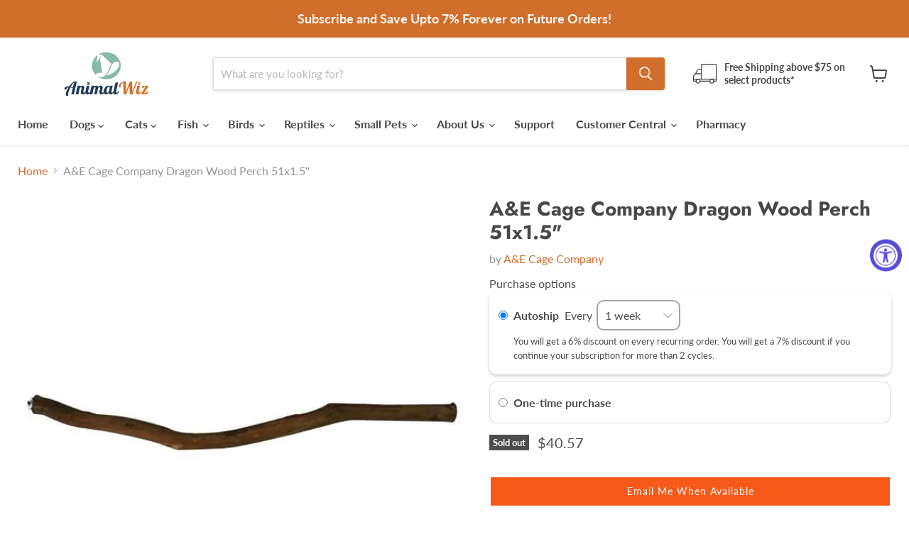

--- FILE ---
content_type: text/html; charset=utf-8
request_url: https://store.animalwiz.com/products/dw51-15
body_size: 104263
content:
<!doctype html>
<html class="no-js no-touch" lang="en">


  <head>
<meta name="viewport" content="width=device-width, initial-scale=1">

<!-- Hyperspeed:330286 -->
<!-- hs-shared_id:66c68101 -->




<script>window.HS_JS_OVERRIDES = [{"load_method":"ON_ACTION","match":"apis.google.com\/js\/platform.js?onload=renderBadge"},{"load_method":"ON_ACTION","match":"facebook.net"},{"load_method":"ON_ACTION","match":"shopifycloud\/shopify\/assets\/storefront\/features"},{"load_method":"ON_ACTION","match":"shopifycloud\/web-pixels-manager"},{"load_method":"ON_ACTION","match":"shopifycloud\/shopify\/assets\/shopify_pay"},{"load_method":"ON_ACTION","match":"bat.bing.com"},{"load_method":"ON_ACTION","match":"static.klaviyo.com"},{"load_method":"ON_ACTION","match":"hotjar.com"},{"load_method":"ON_ACTION","match":"hcaptcha"},{"load_method":"ON_ACTION","match":"inbox-chat-loader"},{"load_method":"ON_ACTION","match":"shopifycloud\/storefront-forms-hcaptcha"},{"load_method":"ON_ACTION","match":"widgets.automizely.com"},{"load_method":"ON_ACTION","match":"\/checkouts\/internal\/preloads.js"},{"load_method":"ON_ACTION","match":"bing.com\/bat.js"},{"load_method":"ON_ACTION","match":"trekkie"},{"load_method":"ON_ACTION","match":"connect.facebook.net"},{"load_method":"ON_ACTION","match":"google-analytics.com"},{"load_method":"ON_ACTION","match":"googletagmanager"},{"load_method":"ON_ACTION","match":"automizely"},{"load_method":"ON_ACTION","match":"shopifycloud\/shopify\/assets\/storefront\/load_feature"},{"load_method":"ON_ACTION","match":"extensions\/f9212d64-45b4-479b-aa6d-8cf64a29d4c8\/accessibly-24\/assets\/acc-main.js"},{"load_method":"ON_ACTION","match":"extensions\/b63a1ff6-6502-40f6-9dcd-159262b6f1c9\/searchanise-search-filter-5\/assets\/disable-app.js"},{"load_method":"ON_ACTION","match":"extensions\/8e9628ef-4866-4857-ab34-b4223dccebd4\/ecomsend-restock-62\/assets\/product_restore_email.js"},{"load_method":"ON_ACTION","match":"extensions\/8e9628ef-4866-4857-ab34-b4223dccebd4\/ecomsend-restock-62\/assets\/sealapps_email_config.js"}];</script>
<script>!function(e,t){if("object"==typeof exports&&"object"==typeof module)module.exports=t();else if("function"==typeof define&&define.amd)define([],t);else{var n=t();for(var o in n)("object"==typeof exports?exports:e)[o]=n[o]}}(self,(()=>(()=>{"use strict";var e={};(e=>{"undefined"!=typeof Symbol&&Symbol.toStringTag&&Object.defineProperty(e,Symbol.toStringTag,{value:"Module"}),Object.defineProperty(e,"__esModule",{value:!0})})(e);const t="hyperscript/defer-load",n="ON_ACTION",o=["window.Station.Apps.Tabs",".replace('no-js', 'js')","onLoadStylesheet()","window.onpageshow","spratlyThemeSettings","lazysizes","window.MinimogSettings","onloadt4relcss","asyncLoad","_bstrLocale"],r=window.HS_JS_OVERRIDES||[];function s(e,t){const n=!e||"string"!=typeof e,s=t&&t.hasAttribute("hs-ignore"),c=t&&t.innerHTML,i=t&&"application/ld+json"===t.getAttribute("type")||c&&o.some((e=>t.innerHTML.includes(e)));if(!t&&n||s||i)return null;{const n=r.find((n=>e&&e.includes(n.match)||c&&t.innerHTML.includes(n.match)));return n?function(e,t){let n=t;if(e.cdn){n=`https://cdn.hyperspeed.me/script/${t.replace(/^(http:\/\/|https:\/\/|\/\/)/,"")}`}return{load_method:e.load_method||"default",src:n}}(n,e):null}}window.HS_LOAD_ON_ACTION_SCRIPTS=window.HS_LOAD_ON_ACTION_SCRIPTS||[];const c=document.createElement,i={src:Object.getOwnPropertyDescriptor(HTMLScriptElement.prototype,"src"),type:Object.getOwnPropertyDescriptor(HTMLScriptElement.prototype,"type")};function l(e,n){window.HS_LOAD_ON_ACTION_SCRIPTS.push([e,n]),e.type=t;const o=function(n){e.getAttribute("type")===t&&n.preventDefault(),e.removeEventListener("beforescriptexecute",o)};e.addEventListener("beforescriptexecute",o)}return document.createElement=function(...e){if("script"!==e[0].toLowerCase()||window.hsUnblocked)return c.bind(document)(...e);const o=c.bind(document)(...e);try{Object.defineProperties(o,{src:{...i.src,set(e){const o=s(e,null),r=o&&o.load_method===n,c=o?o.src:e;r&&i.type.set.call(this,t),i.src.set.call(this,c)}},type:{...i.type,set(e){const r=s(o.src,null);r&&r.load_method===n?i.type.set.call(this,t):i.type.set.call(this,e)}}}),o.setAttribute=function(e,t){"type"===e||"src"===e?o[e]=t:HTMLScriptElement.prototype.setAttribute.call(o,e,t)}}catch(e){console.warn("HyperScripts: unable to prevent script execution for script src ",o.src,".\n",'A likely cause would be because you are using a third-party browser extension that monkey patches the "document.createElement" function.')}return o},window.hsScriptObserver=new MutationObserver((e=>{for(let o=0;o<e.length;o++){const{addedNodes:r}=e[o];for(let e=0;e<r.length;e++){const o=r[e];if(1===o.nodeType&&"SCRIPT"===o.tagName)if(o.type===t)l(o,null);else{const e=s(o.src,o);e&&e.load_method===n&&l(o,o.type===t?null:o.type)}}}})),window.hsScriptObserver.observe(document.documentElement,{childList:!0,subtree:!0}),e})()));</script>

<!-- Lazyload + Responsive Images-->
<script defer src="//store.animalwiz.com/cdn/shop/t/54/assets/hs-lazysizes.min.js?v=138887360493752575951739111189"></script>
<link rel="stylesheet" href="//store.animalwiz.com/cdn/shop/t/54/assets/hs-image-blur.css?v=157208600979694062561739111188" media="print" onload="this.media='all'; this.onload = null">
<!-- Third party app optimization -->
<!-- Is an app not updating? Just click Rebuild Cache in Hyperspeed. -->
<!-- Or, stop deferring the app by clicking View Details on App Optimization in your Theme Optimization settings. -->
<script hs-ignore>(function(){var hsUrls=[{"load_method":"ON_ACTION","original_url":"https:\/\/d1ggrngj0uwslm.cloudfront.net\/fm_adhoc_scripts\/viewed_product.js?shop=animalwizmall.myshopify.com","pages":["HOME","COLLECTIONS","PRODUCT","CART","OTHER"]},{"load_method":"ON_ACTION","original_url":"https:\/\/widget.ecocart.tools\/ecocart.js?shop_name=animalwizmall.myshopify.com\u0026shop=animalwizmall.myshopify.com","pages":["HOME","COLLECTIONS","PRODUCT","CART","OTHER"]},{"load_method":"ON_ACTION","original_url":"https:\/\/cdn-app.sealsubscriptions.com\/shopify\/public\/js\/sealsubscriptions.js?shop=animalwizmall.myshopify.com","pages":["HOME","COLLECTIONS","PRODUCT","CART","OTHER"]},{"load_method":"ON_ACTION","original_url":"https:\/\/d1ggrngj0uwslm.cloudfront.net\/fm_adhoc_scripts\/added_product_cart.js?shop=animalwizmall.myshopify.com","pages":["HOME","COLLECTIONS","PRODUCT","CART","OTHER"]},{"load_method":"ON_ACTION","original_url":"https:\/\/animalwizmall.myshopify.com\/apps\/delivery\/delivery_coder.js?t=1711784846.0602\u0026n=668289176\u0026shop=animalwizmall.myshopify.com","pages":["HOME","COLLECTIONS","PRODUCT","CART","OTHER"]},{"load_method":"ASYNC","original_url":"https:\/\/cdn.rebuyengine.com\/onsite\/js\/rebuy.js?shop=animalwizmall.myshopify.com","pages":["HOME","COLLECTIONS","PRODUCT","CART","OTHER"]},{"load_method":"ASYNC","original_url":"\/\/cdn.shopify.com\/proxy\/a64ab0b762b930bf38797f417f9aa27251764bc2507ccb52c0ce53bea75bbfa3\/bingshoppingtool-t2app-prod.trafficmanager.net\/uet\/tracking_script?shop=animalwizmall.myshopify.com\u0026sp-cache-control=cHVibGljLCBtYXgtYWdlPTkwMA","pages":["HOME","COLLECTIONS","PRODUCT","CART","OTHER"]},{"load_method":"ASYNC","original_url":"https:\/\/widgets.automizely.com\/aftership\/gmv.js?organization_id=5a331a58d8a84d77a5124bc561eaf468\u0026shop=animalwizmall.myshopify.com","pages":["HOME","COLLECTIONS","PRODUCT","CART","OTHER"]},{"load_method":"ON_ACTION","original_url":"\/\/fw-cdn.com\/12725277\/5065273.js?shop=animalwizmall.myshopify.com","pages":["HOME","COLLECTIONS","PRODUCT","CART","OTHER"]},{"load_method":"ON_ACTION","original_url":"https:\/\/static.klaviyo.com\/onsite\/js\/klaviyo.js?company_id=X3T9iA\u0026shop=animalwizmall.myshopify.com","pages":["HOME","COLLECTIONS","PRODUCT","CART","OTHER"]},{"load_method":"ASYNC","original_url":"\/\/searchserverapi1.com\/widgets\/shopify\/init.js?a=8R4T0T3f8G\u0026shop=animalwizmall.myshopify.com","pages":["HOME","COLLECTIONS","PRODUCT","CART","OTHER"]}];var insertBeforeBackup=Node.prototype.insertBefore;var currentPageType=getPageType();function getPageType(){var currentPage="product";if(currentPage==='index'){return'HOME';}else if(currentPage==='collection'){return'COLLECTIONS';}else if(currentPage==='product'){return'PRODUCT';}else if(currentPage==='cart'){return'CART';}else{return'OTHER';}}
function isWhitelistedPage(script){return script.pages.includes(currentPageType);}
function getCachedScriptUrl(url){var result=(hsUrls||[]).find(function(el){var compareUrl=el.original_url;if(url.substring(0,6)==="https:"&&el.original_url.substring(0,2)==="//"){compareUrl="https:"+el.original_url;}
return url==compareUrl;});return result;}
function loadScript(scriptInfo){if(isWhitelistedPage(scriptInfo)){var s=document.createElement('script');s.type='text/javascript';s.async=true;s.src=scriptInfo.original_url;var x=document.getElementsByTagName('script')[0];insertBeforeBackup.apply(x.parentNode,[s,x]);}}
var userEvents={touch:["touchmove","touchend"],mouse:["mousemove","click","keydown","scroll"]};function isTouch(){var touchIdentifiers=" -webkit- -moz- -o- -ms- ".split(" ");if("ontouchstart"in window||window.DocumentTouch&&document instanceof DocumentTouch){return true;}
var query=["(",touchIdentifiers.join("touch-enabled),("),"hsterminal",")"].join("");return window.matchMedia(query).matches;}
var actionEvents=isTouch()?userEvents.touch:userEvents.mouse;function loadOnUserAction(){(hsUrls||[]).filter(function(url){return url.load_method==='ON_ACTION';}).forEach(function(scriptInfo){loadScript(scriptInfo)})
actionEvents.forEach(function(userEvent){document.removeEventListener(userEvent,loadOnUserAction);});}
Node.prototype.insertBefore=function(newNode,refNode){if(newNode.type!=="text/javascript"&&newNode.type!=="application/javascript"&&newNode.type!=="application/ecmascript"){return insertBeforeBackup.apply(this,arguments);}
var scriptInfo=getCachedScriptUrl(newNode.src);if(!scriptInfo){return insertBeforeBackup.apply(this,arguments);}
if(isWhitelistedPage(scriptInfo)&&scriptInfo.load_method!=='ON_ACTION'){var s=document.createElement('script');s.type='text/javascript';s.async=true;s.src=scriptInfo.original_url;insertBeforeBackup.apply(this,[s,refNode]);}}
document.addEventListener("DOMContentLoaded",function(){actionEvents.forEach(function(userEvent){document.addEventListener(userEvent,loadOnUserAction);});});})();</script>

<!-- instant.load -->
<script defer src="//store.animalwiz.com/cdn/shop/t/54/assets/hs-instantload.min.js?v=106803949153345037901739111189"></script>

<!-- defer JS until action -->
<script async src="//store.animalwiz.com/cdn/shop/t/54/assets/hs-script-loader.min.js?v=62836566024746520321739111188"></script>



<style>
    	body > * {
          visibility: hidden;
        }
        header:first-of-type, nav:first-of-type, #shopify-section-header, #shopify-section-announcement, #shopify-section-AnnouncementBar, #shopify-section-announcement-bar, #shopify-section-header-template {
          visibility: visible;
        }
</style>
<script>
      window.addEventListener("DOMContentLoaded", function() {
        document.head.insertAdjacentHTML("beforeend", `<style>body > *{visibility:visible;}</style>`)
      })
</script>
<noscript>
  <style>body > *{visibility:visible;}</style>
</noscript>
<!-- Preload LCP Product Image -->


  <!-- Google tag (gtag.js) -->
<script async src="https://www.googletagmanager.com/gtag/js?id=AW-629812179"></script>
<script>
  window.dataLayer = window.dataLayer || [];
  function gtag(){dataLayer.push(arguments);}
  gtag('js', new Date());

  gtag('config', 'AW-629812179');
</script> 
  <script>
    window.Store = window.Store || {};
    window.Store.id = 53765898431;
  </script>    <meta charset="utf-8">
    <meta http-equiv="x-ua-compatible" content="IE=edge">

    <link rel="preconnect" href="https://cdn.shopify.com">
    <link rel="preconnect" href="https://fonts.shopifycdn.com">
    <link rel="preconnect" href="https://v.shopify.com">
    <link rel="preconnect" href="https://cdn.shopifycloud.com">

    <title>A&amp;E Cage Company Dragon Wood Perch 51x1.5&quot; — AnimalWiz.com</title>

    
      <meta name="description" content="About the Product: A&amp;amp;E Cage Company Dragon Wood Perch Large made out of super durable, hand selected hardwood, this perch will be your pal&#39;s favorite hangout spot for years to come. It features mounting attachments on both ends for next level stability and safety. On top of that, your feathered friend can entertain">
    

    
      <link rel="shortcut icon" href="//store.animalwiz.com/cdn/shop/files/Awiz_Favicon_32x32.png?v=1644312119" type="image/png">
    

    
      <link rel="canonical" href="https://store.animalwiz.com/products/dw51-15" />
    

    

    
    





<meta property="og:site_name" content="AnimalWiz.com">
<meta property="og:url" content="https://store.animalwiz.com/products/dw51-15">
<meta property="og:title" content="A&amp;E Cage Company Dragon Wood Perch 51x1.5&quot;">
<meta property="og:type" content="product">
<meta property="og:description" content="About the Product: A&amp;amp;E Cage Company Dragon Wood Perch Large made out of super durable, hand selected hardwood, this perch will be your pal&#39;s favorite hangout spot for years to come. It features mounting attachments on both ends for next level stability and safety. On top of that, your feathered friend can entertain">




    
    
    

    
    
    <meta
      property="og:image"
      content="https://store.animalwiz.com/cdn/shop/products/ae-cage-company-dragon-wood-perch-51x15-296307_1200x1200.jpg?v=1739136649"
    />
    <meta
      property="og:image:secure_url"
      content="https://store.animalwiz.com/cdn/shop/products/ae-cage-company-dragon-wood-perch-51x15-296307_1200x1200.jpg?v=1739136649"
    />
    <meta property="og:image:width" content="1200" />
    <meta property="og:image:height" content="1200" />
    
    
    <meta property="og:image:alt" content="A&E Cage Company Dragon Wood Perch 51x1.5" - 656825620895" />
  








  <meta name="twitter:site" content="@animal_wiz">





<meta name="twitter:title" content="A&amp;E Cage Company Dragon Wood Perch 51x1.5&quot;">
<meta name="twitter:description" content="About the Product: A&amp;amp;E Cage Company Dragon Wood Perch Large made out of super durable, hand selected hardwood, this perch will be your pal&#39;s favorite hangout spot for years to come. It features mounting attachments on both ends for next level stability and safety. On top of that, your feathered friend can entertain">


    
    
    
      
      
      <meta name="twitter:card" content="summary">
    
    
    <meta
      property="twitter:image"
      content="https://store.animalwiz.com/cdn/shop/products/ae-cage-company-dragon-wood-perch-51x15-296307_1200x1200_crop_center.jpg?v=1739136649"
    />
    <meta property="twitter:image:width" content="1200" />
    <meta property="twitter:image:height" content="1200" />
    
    
    <meta property="twitter:image:alt" content="A&amp;E Cage Company Dragon Wood Perch 51x1.5&quot; - 656825620895" />
  



    <link rel="preload" href="//store.animalwiz.com/cdn/fonts/lato/lato_n7.900f219bc7337bc57a7a2151983f0a4a4d9d5dcf.woff2" as="font" crossorigin="anonymous">
    <link rel="preload" as="style" href="//store.animalwiz.com/cdn/shop/t/54/assets/theme.css?v=124235010105517860201766593782">
    
    <script src="//searchanise-ef84.kxcdn.com/widgets/shopify/init.js?a=8R4T0T3f8G"></script>
    <script>window.performance && window.performance.mark && window.performance.mark('shopify.content_for_header.start');</script><meta name="google-site-verification" content="8sv-f2vrP7kr9pIX-KlCGZwH_Ak1KSpGsNDpN_l65mc">
<meta name="facebook-domain-verification" content="214zqiy6zejvyrko1bw39it70wx2pb">
<meta id="shopify-digital-wallet" name="shopify-digital-wallet" content="/53765898431/digital_wallets/dialog">
<meta name="shopify-checkout-api-token" content="f92159f596585ec57daf29187843e6e8">
<meta id="in-context-paypal-metadata" data-shop-id="53765898431" data-venmo-supported="false" data-environment="production" data-locale="en_US" data-paypal-v4="true" data-currency="USD">
<link rel="alternate" hreflang="x-default" href="https://store.animalwiz.com/products/dw51-15">
<link rel="alternate" hreflang="en" href="https://store.animalwiz.com/products/dw51-15">
<link rel="alternate" hreflang="fr" href="https://store.animalwiz.com/fr/products/dw51-15">
<link rel="alternate" type="application/json+oembed" href="https://store.animalwiz.com/products/dw51-15.oembed">
<script async="async" src="/checkouts/internal/preloads.js?locale=en-US"></script>
<link rel="preconnect" href="https://shop.app" crossorigin="anonymous">
<script async="async" src="https://shop.app/checkouts/internal/preloads.js?locale=en-US&shop_id=53765898431" crossorigin="anonymous"></script>
<script id="apple-pay-shop-capabilities" type="application/json">{"shopId":53765898431,"countryCode":"US","currencyCode":"USD","merchantCapabilities":["supports3DS"],"merchantId":"gid:\/\/shopify\/Shop\/53765898431","merchantName":"AnimalWiz.com","requiredBillingContactFields":["postalAddress","email","phone"],"requiredShippingContactFields":["postalAddress","email","phone"],"shippingType":"shipping","supportedNetworks":["visa","masterCard","amex","discover","elo","jcb"],"total":{"type":"pending","label":"AnimalWiz.com","amount":"1.00"},"shopifyPaymentsEnabled":true,"supportsSubscriptions":true}</script>
<script id="shopify-features" type="application/json">{"accessToken":"f92159f596585ec57daf29187843e6e8","betas":["rich-media-storefront-analytics"],"domain":"store.animalwiz.com","predictiveSearch":true,"shopId":53765898431,"locale":"en"}</script>
<script>var Shopify = Shopify || {};
Shopify.shop = "animalwizmall.myshopify.com";
Shopify.locale = "en";
Shopify.currency = {"active":"USD","rate":"1.0"};
Shopify.country = "US";
Shopify.theme = {"name":"Hyperspeed AnimalWizPetcare\/main Version","id":146694209790,"schema_name":"Empire","schema_version":"11.1.2","theme_store_id":null,"role":"main"};
Shopify.theme.handle = "null";
Shopify.theme.style = {"id":null,"handle":null};
Shopify.cdnHost = "store.animalwiz.com/cdn";
Shopify.routes = Shopify.routes || {};
Shopify.routes.root = "/";</script>
<script type="module">!function(o){(o.Shopify=o.Shopify||{}).modules=!0}(window);</script>
<script>!function(o){function n(){var o=[];function n(){o.push(Array.prototype.slice.apply(arguments))}return n.q=o,n}var t=o.Shopify=o.Shopify||{};t.loadFeatures=n(),t.autoloadFeatures=n()}(window);</script>
<script>
  window.ShopifyPay = window.ShopifyPay || {};
  window.ShopifyPay.apiHost = "shop.app\/pay";
  window.ShopifyPay.redirectState = null;
</script>
<script id="shop-js-analytics" type="application/json">{"pageType":"product"}</script>
<script defer="defer" async type="module" src="//store.animalwiz.com/cdn/shopifycloud/shop-js/modules/v2/client.init-shop-cart-sync_BT-GjEfc.en.esm.js"></script>
<script defer="defer" async type="module" src="//store.animalwiz.com/cdn/shopifycloud/shop-js/modules/v2/chunk.common_D58fp_Oc.esm.js"></script>
<script defer="defer" async type="module" src="//store.animalwiz.com/cdn/shopifycloud/shop-js/modules/v2/chunk.modal_xMitdFEc.esm.js"></script>
<script type="module">
  await import("//store.animalwiz.com/cdn/shopifycloud/shop-js/modules/v2/client.init-shop-cart-sync_BT-GjEfc.en.esm.js");
await import("//store.animalwiz.com/cdn/shopifycloud/shop-js/modules/v2/chunk.common_D58fp_Oc.esm.js");
await import("//store.animalwiz.com/cdn/shopifycloud/shop-js/modules/v2/chunk.modal_xMitdFEc.esm.js");

  window.Shopify.SignInWithShop?.initShopCartSync?.({"fedCMEnabled":true,"windoidEnabled":true});

</script>
<script defer="defer" async type="module" src="//store.animalwiz.com/cdn/shopifycloud/shop-js/modules/v2/client.payment-terms_Ci9AEqFq.en.esm.js"></script>
<script defer="defer" async type="module" src="//store.animalwiz.com/cdn/shopifycloud/shop-js/modules/v2/chunk.common_D58fp_Oc.esm.js"></script>
<script defer="defer" async type="module" src="//store.animalwiz.com/cdn/shopifycloud/shop-js/modules/v2/chunk.modal_xMitdFEc.esm.js"></script>
<script type="module">
  await import("//store.animalwiz.com/cdn/shopifycloud/shop-js/modules/v2/client.payment-terms_Ci9AEqFq.en.esm.js");
await import("//store.animalwiz.com/cdn/shopifycloud/shop-js/modules/v2/chunk.common_D58fp_Oc.esm.js");
await import("//store.animalwiz.com/cdn/shopifycloud/shop-js/modules/v2/chunk.modal_xMitdFEc.esm.js");

  
</script>
<script>
  window.Shopify = window.Shopify || {};
  if (!window.Shopify.featureAssets) window.Shopify.featureAssets = {};
  window.Shopify.featureAssets['shop-js'] = {"shop-cart-sync":["modules/v2/client.shop-cart-sync_DZOKe7Ll.en.esm.js","modules/v2/chunk.common_D58fp_Oc.esm.js","modules/v2/chunk.modal_xMitdFEc.esm.js"],"init-fed-cm":["modules/v2/client.init-fed-cm_B6oLuCjv.en.esm.js","modules/v2/chunk.common_D58fp_Oc.esm.js","modules/v2/chunk.modal_xMitdFEc.esm.js"],"shop-cash-offers":["modules/v2/client.shop-cash-offers_D2sdYoxE.en.esm.js","modules/v2/chunk.common_D58fp_Oc.esm.js","modules/v2/chunk.modal_xMitdFEc.esm.js"],"shop-login-button":["modules/v2/client.shop-login-button_QeVjl5Y3.en.esm.js","modules/v2/chunk.common_D58fp_Oc.esm.js","modules/v2/chunk.modal_xMitdFEc.esm.js"],"pay-button":["modules/v2/client.pay-button_DXTOsIq6.en.esm.js","modules/v2/chunk.common_D58fp_Oc.esm.js","modules/v2/chunk.modal_xMitdFEc.esm.js"],"shop-button":["modules/v2/client.shop-button_DQZHx9pm.en.esm.js","modules/v2/chunk.common_D58fp_Oc.esm.js","modules/v2/chunk.modal_xMitdFEc.esm.js"],"avatar":["modules/v2/client.avatar_BTnouDA3.en.esm.js"],"init-windoid":["modules/v2/client.init-windoid_CR1B-cfM.en.esm.js","modules/v2/chunk.common_D58fp_Oc.esm.js","modules/v2/chunk.modal_xMitdFEc.esm.js"],"init-shop-for-new-customer-accounts":["modules/v2/client.init-shop-for-new-customer-accounts_C_vY_xzh.en.esm.js","modules/v2/client.shop-login-button_QeVjl5Y3.en.esm.js","modules/v2/chunk.common_D58fp_Oc.esm.js","modules/v2/chunk.modal_xMitdFEc.esm.js"],"init-shop-email-lookup-coordinator":["modules/v2/client.init-shop-email-lookup-coordinator_BI7n9ZSv.en.esm.js","modules/v2/chunk.common_D58fp_Oc.esm.js","modules/v2/chunk.modal_xMitdFEc.esm.js"],"init-shop-cart-sync":["modules/v2/client.init-shop-cart-sync_BT-GjEfc.en.esm.js","modules/v2/chunk.common_D58fp_Oc.esm.js","modules/v2/chunk.modal_xMitdFEc.esm.js"],"shop-toast-manager":["modules/v2/client.shop-toast-manager_DiYdP3xc.en.esm.js","modules/v2/chunk.common_D58fp_Oc.esm.js","modules/v2/chunk.modal_xMitdFEc.esm.js"],"init-customer-accounts":["modules/v2/client.init-customer-accounts_D9ZNqS-Q.en.esm.js","modules/v2/client.shop-login-button_QeVjl5Y3.en.esm.js","modules/v2/chunk.common_D58fp_Oc.esm.js","modules/v2/chunk.modal_xMitdFEc.esm.js"],"init-customer-accounts-sign-up":["modules/v2/client.init-customer-accounts-sign-up_iGw4briv.en.esm.js","modules/v2/client.shop-login-button_QeVjl5Y3.en.esm.js","modules/v2/chunk.common_D58fp_Oc.esm.js","modules/v2/chunk.modal_xMitdFEc.esm.js"],"shop-follow-button":["modules/v2/client.shop-follow-button_CqMgW2wH.en.esm.js","modules/v2/chunk.common_D58fp_Oc.esm.js","modules/v2/chunk.modal_xMitdFEc.esm.js"],"checkout-modal":["modules/v2/client.checkout-modal_xHeaAweL.en.esm.js","modules/v2/chunk.common_D58fp_Oc.esm.js","modules/v2/chunk.modal_xMitdFEc.esm.js"],"shop-login":["modules/v2/client.shop-login_D91U-Q7h.en.esm.js","modules/v2/chunk.common_D58fp_Oc.esm.js","modules/v2/chunk.modal_xMitdFEc.esm.js"],"lead-capture":["modules/v2/client.lead-capture_BJmE1dJe.en.esm.js","modules/v2/chunk.common_D58fp_Oc.esm.js","modules/v2/chunk.modal_xMitdFEc.esm.js"],"payment-terms":["modules/v2/client.payment-terms_Ci9AEqFq.en.esm.js","modules/v2/chunk.common_D58fp_Oc.esm.js","modules/v2/chunk.modal_xMitdFEc.esm.js"]};
</script>
<script>(function() {
  var isLoaded = false;
  function asyncLoad() {
    if (isLoaded) return;
    isLoaded = true;
    var urls = ["https:\/\/cdn-app.sealsubscriptions.com\/shopify\/public\/js\/sealsubscriptions.js?shop=animalwizmall.myshopify.com","\/\/cdn.shopify.com\/proxy\/a64ab0b762b930bf38797f417f9aa27251764bc2507ccb52c0ce53bea75bbfa3\/bingshoppingtool-t2app-prod.trafficmanager.net\/uet\/tracking_script?shop=animalwizmall.myshopify.com\u0026sp-cache-control=cHVibGljLCBtYXgtYWdlPTkwMA","https:\/\/animalwizmall.myshopify.com\/apps\/delivery\/delivery_coder.js?t=1711784846.0602\u0026n=668289176\u0026shop=animalwizmall.myshopify.com","https:\/\/static.klaviyo.com\/onsite\/js\/klaviyo.js?company_id=X3T9iA\u0026shop=animalwizmall.myshopify.com","https:\/\/cdn.rebuyengine.com\/onsite\/js\/rebuy.js?shop=animalwizmall.myshopify.com","\/\/fw-cdn.com\/12725277\/5065273.js?shop=animalwizmall.myshopify.com","https:\/\/d1ggrngj0uwslm.cloudfront.net\/fm_adhoc_scripts\/added_product_cart.js?shop=animalwizmall.myshopify.com","https:\/\/d1ggrngj0uwslm.cloudfront.net\/fm_adhoc_scripts\/viewed_product.js?shop=animalwizmall.myshopify.com","https:\/\/searchanise-ef84.kxcdn.com\/widgets\/shopify\/init.js?a=8R4T0T3f8G\u0026shop=animalwizmall.myshopify.com","https:\/\/cdn.rebuyengine.com\/onsite\/js\/rebuy.js?shop=animalwizmall.myshopify.com"];
    for (var i = 0; i < urls.length; i++) {
      var s = document.createElement('script');
      s.type = 'text/javascript';
      s.async = true;
      s.src = urls[i];
      var x = document.getElementsByTagName('script')[0];
      x.parentNode.insertBefore(s, x);
    }
  };
  if(window.attachEvent) {
    window.attachEvent('onload', asyncLoad);
  } else {
    window.addEventListener('load', asyncLoad, false);
  }
})();</script>
<script id="__st">var __st={"a":53765898431,"offset":-28800,"reqid":"76b2774c-8a51-4780-9abd-ba781fdd9648-1769291644","pageurl":"store.animalwiz.com\/products\/dw51-15","u":"ba95082da1bf","p":"product","rtyp":"product","rid":7634776490238};</script>
<script>window.ShopifyPaypalV4VisibilityTracking = true;</script>
<script id="captcha-bootstrap">!function(){'use strict';const t='contact',e='account',n='new_comment',o=[[t,t],['blogs',n],['comments',n],[t,'customer']],c=[[e,'customer_login'],[e,'guest_login'],[e,'recover_customer_password'],[e,'create_customer']],r=t=>t.map((([t,e])=>`form[action*='/${t}']:not([data-nocaptcha='true']) input[name='form_type'][value='${e}']`)).join(','),a=t=>()=>t?[...document.querySelectorAll(t)].map((t=>t.form)):[];function s(){const t=[...o],e=r(t);return a(e)}const i='password',u='form_key',d=['recaptcha-v3-token','g-recaptcha-response','h-captcha-response',i],f=()=>{try{return window.sessionStorage}catch{return}},m='__shopify_v',_=t=>t.elements[u];function p(t,e,n=!1){try{const o=window.sessionStorage,c=JSON.parse(o.getItem(e)),{data:r}=function(t){const{data:e,action:n}=t;return t[m]||n?{data:e,action:n}:{data:t,action:n}}(c);for(const[e,n]of Object.entries(r))t.elements[e]&&(t.elements[e].value=n);n&&o.removeItem(e)}catch(o){console.error('form repopulation failed',{error:o})}}const l='form_type',E='cptcha';function T(t){t.dataset[E]=!0}const w=window,h=w.document,L='Shopify',v='ce_forms',y='captcha';let A=!1;((t,e)=>{const n=(g='f06e6c50-85a8-45c8-87d0-21a2b65856fe',I='https://cdn.shopify.com/shopifycloud/storefront-forms-hcaptcha/ce_storefront_forms_captcha_hcaptcha.v1.5.2.iife.js',D={infoText:'Protected by hCaptcha',privacyText:'Privacy',termsText:'Terms'},(t,e,n)=>{const o=w[L][v],c=o.bindForm;if(c)return c(t,g,e,D).then(n);var r;o.q.push([[t,g,e,D],n]),r=I,A||(h.body.append(Object.assign(h.createElement('script'),{id:'captcha-provider',async:!0,src:r})),A=!0)});var g,I,D;w[L]=w[L]||{},w[L][v]=w[L][v]||{},w[L][v].q=[],w[L][y]=w[L][y]||{},w[L][y].protect=function(t,e){n(t,void 0,e),T(t)},Object.freeze(w[L][y]),function(t,e,n,w,h,L){const[v,y,A,g]=function(t,e,n){const i=e?o:[],u=t?c:[],d=[...i,...u],f=r(d),m=r(i),_=r(d.filter((([t,e])=>n.includes(e))));return[a(f),a(m),a(_),s()]}(w,h,L),I=t=>{const e=t.target;return e instanceof HTMLFormElement?e:e&&e.form},D=t=>v().includes(t);t.addEventListener('submit',(t=>{const e=I(t);if(!e)return;const n=D(e)&&!e.dataset.hcaptchaBound&&!e.dataset.recaptchaBound,o=_(e),c=g().includes(e)&&(!o||!o.value);(n||c)&&t.preventDefault(),c&&!n&&(function(t){try{if(!f())return;!function(t){const e=f();if(!e)return;const n=_(t);if(!n)return;const o=n.value;o&&e.removeItem(o)}(t);const e=Array.from(Array(32),(()=>Math.random().toString(36)[2])).join('');!function(t,e){_(t)||t.append(Object.assign(document.createElement('input'),{type:'hidden',name:u})),t.elements[u].value=e}(t,e),function(t,e){const n=f();if(!n)return;const o=[...t.querySelectorAll(`input[type='${i}']`)].map((({name:t})=>t)),c=[...d,...o],r={};for(const[a,s]of new FormData(t).entries())c.includes(a)||(r[a]=s);n.setItem(e,JSON.stringify({[m]:1,action:t.action,data:r}))}(t,e)}catch(e){console.error('failed to persist form',e)}}(e),e.submit())}));const S=(t,e)=>{t&&!t.dataset[E]&&(n(t,e.some((e=>e===t))),T(t))};for(const o of['focusin','change'])t.addEventListener(o,(t=>{const e=I(t);D(e)&&S(e,y())}));const B=e.get('form_key'),M=e.get(l),P=B&&M;t.addEventListener('DOMContentLoaded',(()=>{const t=y();if(P)for(const e of t)e.elements[l].value===M&&p(e,B);[...new Set([...A(),...v().filter((t=>'true'===t.dataset.shopifyCaptcha))])].forEach((e=>S(e,t)))}))}(h,new URLSearchParams(w.location.search),n,t,e,['guest_login'])})(!0,!0)}();</script>
<script integrity="sha256-4kQ18oKyAcykRKYeNunJcIwy7WH5gtpwJnB7kiuLZ1E=" data-source-attribution="shopify.loadfeatures" defer="defer" src="//store.animalwiz.com/cdn/shopifycloud/storefront/assets/storefront/load_feature-a0a9edcb.js" crossorigin="anonymous"></script>
<script crossorigin="anonymous" defer="defer" src="//store.animalwiz.com/cdn/shopifycloud/storefront/assets/shopify_pay/storefront-65b4c6d7.js?v=20250812"></script>
<script data-source-attribution="shopify.dynamic_checkout.dynamic.init">var Shopify=Shopify||{};Shopify.PaymentButton=Shopify.PaymentButton||{isStorefrontPortableWallets:!0,init:function(){window.Shopify.PaymentButton.init=function(){};var t=document.createElement("script");t.src="https://store.animalwiz.com/cdn/shopifycloud/portable-wallets/latest/portable-wallets.en.js",t.type="module",document.head.appendChild(t)}};
</script>
<script data-source-attribution="shopify.dynamic_checkout.buyer_consent">
  function portableWalletsHideBuyerConsent(e){var t=document.getElementById("shopify-buyer-consent"),n=document.getElementById("shopify-subscription-policy-button");t&&n&&(t.classList.add("hidden"),t.setAttribute("aria-hidden","true"),n.removeEventListener("click",e))}function portableWalletsShowBuyerConsent(e){var t=document.getElementById("shopify-buyer-consent"),n=document.getElementById("shopify-subscription-policy-button");t&&n&&(t.classList.remove("hidden"),t.removeAttribute("aria-hidden"),n.addEventListener("click",e))}window.Shopify?.PaymentButton&&(window.Shopify.PaymentButton.hideBuyerConsent=portableWalletsHideBuyerConsent,window.Shopify.PaymentButton.showBuyerConsent=portableWalletsShowBuyerConsent);
</script>
<script data-source-attribution="shopify.dynamic_checkout.cart.bootstrap">document.addEventListener("DOMContentLoaded",(function(){function t(){return document.querySelector("shopify-accelerated-checkout-cart, shopify-accelerated-checkout")}if(t())Shopify.PaymentButton.init();else{new MutationObserver((function(e,n){t()&&(Shopify.PaymentButton.init(),n.disconnect())})).observe(document.body,{childList:!0,subtree:!0})}}));
</script>
<link id="shopify-accelerated-checkout-styles" rel="stylesheet" media="screen" href="https://store.animalwiz.com/cdn/shopifycloud/portable-wallets/latest/accelerated-checkout-backwards-compat.css" crossorigin="anonymous">
<style id="shopify-accelerated-checkout-cart">
        #shopify-buyer-consent {
  margin-top: 1em;
  display: inline-block;
  width: 100%;
}

#shopify-buyer-consent.hidden {
  display: none;
}

#shopify-subscription-policy-button {
  background: none;
  border: none;
  padding: 0;
  text-decoration: underline;
  font-size: inherit;
  cursor: pointer;
}

#shopify-subscription-policy-button::before {
  box-shadow: none;
}

      </style>

<script>window.performance && window.performance.mark && window.performance.mark('shopify.content_for_header.end');</script>

    
<link
      rel="stylesheet"
      href="//store.animalwiz.com/cdn/shop/t/54/assets/theme.css?v=124235010105517860201766593782">

    

    
    <script>
      window.Theme = window.Theme || {};
      window.Theme.version = '11.1.2';
      window.Theme.name = 'Empire';
      window.Theme.routes = {
        "root_url": "/",
        "account_url": "/account",
        "account_login_url": "https://store.animalwiz.com/customer_authentication/redirect?locale=en&region_country=US",
        "account_logout_url": "/account/logout",
        "account_register_url": "https://account.animalwiz.com?locale=en",
        "account_addresses_url": "/account/addresses",
        "collections_url": "/collections",
        "all_products_collection_url": "/collections/all",
        "search_url": "/search",
        "predictive_search_url": "/search/suggest",
        "cart_url": "/cart",
        "cart_add_url": "/cart/add",
        "cart_change_url": "/cart/change",
        "cart_clear_url": "/cart/clear",
        "product_recommendations_url": "/recommendations/products",
      };
    </script>
    
<!-- Hotjar Tracking Code for www.animalwiz.com -->
<script>
    (function(h,o,t,j,a,r){
        h.hj=h.hj||function(){(h.hj.q=h.hj.q||[]).push(arguments)};
        h._hjSettings={hjid:1920226,hjsv:6};
        a=o.getElementsByTagName('head')[0];
        r=o.createElement('script');r.async=1;
        r.src=t+h._hjSettings.hjid+j+h._hjSettings.hjsv;
        a.appendChild(r);
    })(window,document,'https://static.hotjar.com/c/hotjar-','.js?sv=');
</script>
  








































































  








<meta name="twitter:site" content="@">
<meta name="twitter:card" content="summary_large_image">
<meta name="twitter:title" content="A&E Cage Company Dragon Wood Perch 51x1.5"">
<meta name="twitter:description" content="About the Product: A&amp;amp;E Cage Company Dragon Wood Perch Large made out of super durable, hand selected hardwood, this perch will be your pal&#39;s favorite hangout spot for years to come. It features mounting attachments on both ends for next level stability and safety. On top of that, your feathered friend can entertain">
<meta name="twitter:image:alt" content="A&E Cage Company Dragon Wood Perch 51x1.5"">
<meta name="twitter:image" content="http://store.animalwiz.com/cdn/shop/products/ae-cage-company-dragon-wood-perch-51x15-296307_1024x1024.jpg?v=1739136649">
  































































































































































































































































    <!-- BEGIN MerchantWidget Code -->
<script id='merchantWidgetScript' src="https://www.gstatic.com/shopping/merchant/merchantwidget.js" defer></script>
<script type="text/javascript">
  merchantWidgetScript.addEventListener('load', function () {
    merchantwidget.start({
      position: 'LEFT_BOTTOM',
      sideMargin: 21,
      bottomMargin: 33,
      mobileSideMargin: 11,
      mobileBottomMargin: 19
    });
  });
</script>
<!-- END MerchantWidget Code -->

    

  <!-- BEGIN app block: shopify://apps/microsoft-clarity/blocks/clarity_js/31c3d126-8116-4b4a-8ba1-baeda7c4aeea -->
<script type="text/javascript">
  (function (c, l, a, r, i, t, y) {
    c[a] = c[a] || function () { (c[a].q = c[a].q || []).push(arguments); };
    t = l.createElement(r); t.async = 1; t.src = "https://www.clarity.ms/tag/" + i + "?ref=shopify";
    y = l.getElementsByTagName(r)[0]; y.parentNode.insertBefore(t, y);

    c.Shopify.loadFeatures([{ name: "consent-tracking-api", version: "0.1" }], error => {
      if (error) {
        console.error("Error loading Shopify features:", error);
        return;
      }

      c[a]('consentv2', {
        ad_Storage: c.Shopify.customerPrivacy.marketingAllowed() ? "granted" : "denied",
        analytics_Storage: c.Shopify.customerPrivacy.analyticsProcessingAllowed() ? "granted" : "denied",
      });
    });

    l.addEventListener("visitorConsentCollected", function (e) {
      c[a]('consentv2', {
        ad_Storage: e.detail.marketingAllowed ? "granted" : "denied",
        analytics_Storage: e.detail.analyticsAllowed ? "granted" : "denied",
      });
    });
  })(window, document, "clarity", "script", "t3szijkxih");
</script>



<!-- END app block --><!-- BEGIN app block: shopify://apps/multifeeds/blocks/gad_embed/f3e7ca1d-2d5a-45a7-97dd-2fd45843acef --><script>
  window["mfgadData"] = {migrateSettings: {},baseSettings: {},
    priorCheckURLForVariant: false,
    moneyFormat: "$1.23",
    valueFormat: "1.23",
    currency: "USD",
    showDiscountWhen: "",isProductPage: true,
    variantId: "42666043867390",
    productId: "7634776490238",
    productHandle: "dw51-15",
    originalValue: 4057/100,
    originalMoney: "$40.57",
    originalMoneyWithCurrency: "$40.57 USD",
    originalMoneyWithoutZeros: "$40.57",
    originalMoneyWithoutCurrency: "40.57",
    compareValue: 4057/100,
    productSelectorsMap: {},collectionSelectorsMap: {},
  }
</script>


<!-- END app block --><!-- BEGIN app block: shopify://apps/klaviyo-email-marketing-sms/blocks/klaviyo-onsite-embed/2632fe16-c075-4321-a88b-50b567f42507 -->












  <script async src="https://static.klaviyo.com/onsite/js/YettVG/klaviyo.js?company_id=YettVG"></script>
  <script>!function(){if(!window.klaviyo){window._klOnsite=window._klOnsite||[];try{window.klaviyo=new Proxy({},{get:function(n,i){return"push"===i?function(){var n;(n=window._klOnsite).push.apply(n,arguments)}:function(){for(var n=arguments.length,o=new Array(n),w=0;w<n;w++)o[w]=arguments[w];var t="function"==typeof o[o.length-1]?o.pop():void 0,e=new Promise((function(n){window._klOnsite.push([i].concat(o,[function(i){t&&t(i),n(i)}]))}));return e}}})}catch(n){window.klaviyo=window.klaviyo||[],window.klaviyo.push=function(){var n;(n=window._klOnsite).push.apply(n,arguments)}}}}();</script>

  
    <script id="viewed_product">
      if (item == null) {
        var _learnq = _learnq || [];

        var MetafieldReviews = null
        var MetafieldYotpoRating = null
        var MetafieldYotpoCount = null
        var MetafieldLooxRating = null
        var MetafieldLooxCount = null
        var okendoProduct = null
        var okendoProductReviewCount = null
        var okendoProductReviewAverageValue = null
        try {
          // The following fields are used for Customer Hub recently viewed in order to add reviews.
          // This information is not part of __kla_viewed. Instead, it is part of __kla_viewed_reviewed_items
          MetafieldReviews = {};
          MetafieldYotpoRating = null
          MetafieldYotpoCount = null
          MetafieldLooxRating = null
          MetafieldLooxCount = null

          okendoProduct = null
          // If the okendo metafield is not legacy, it will error, which then requires the new json formatted data
          if (okendoProduct && 'error' in okendoProduct) {
            okendoProduct = null
          }
          okendoProductReviewCount = okendoProduct ? okendoProduct.reviewCount : null
          okendoProductReviewAverageValue = okendoProduct ? okendoProduct.reviewAverageValue : null
        } catch (error) {
          console.error('Error in Klaviyo onsite reviews tracking:', error);
        }

        var item = {
          Name: "A\u0026E Cage Company Dragon Wood Perch 51x1.5\"",
          ProductID: 7634776490238,
          Categories: ["A\u0026E Cage Company","A\u0026E Cage Company","Best Selling Products","Birds","Newest Products","Supplies"],
          ImageURL: "https://store.animalwiz.com/cdn/shop/products/ae-cage-company-dragon-wood-perch-51x15-296307_grande.jpg?v=1739136649",
          URL: "https://store.animalwiz.com/products/dw51-15",
          Brand: "A\u0026E Cage Company",
          Price: "$40.57",
          Value: "40.57",
          CompareAtPrice: "$39.99"
        };
        _learnq.push(['track', 'Viewed Product', item]);
        _learnq.push(['trackViewedItem', {
          Title: item.Name,
          ItemId: item.ProductID,
          Categories: item.Categories,
          ImageUrl: item.ImageURL,
          Url: item.URL,
          Metadata: {
            Brand: item.Brand,
            Price: item.Price,
            Value: item.Value,
            CompareAtPrice: item.CompareAtPrice
          },
          metafields:{
            reviews: MetafieldReviews,
            yotpo:{
              rating: MetafieldYotpoRating,
              count: MetafieldYotpoCount,
            },
            loox:{
              rating: MetafieldLooxRating,
              count: MetafieldLooxCount,
            },
            okendo: {
              rating: okendoProductReviewAverageValue,
              count: okendoProductReviewCount,
            }
          }
        }]);
      }
    </script>
  




  <script>
    window.klaviyoReviewsProductDesignMode = false
  </script>



  <!-- BEGIN app snippet: customer-hub-data --><script>
  if (!window.customerHub) {
    window.customerHub = {};
  }
  window.customerHub.storefrontRoutes = {
    login: "https://store.animalwiz.com/customer_authentication/redirect?locale=en&region_country=US?return_url=%2F%23k-hub",
    register: "https://account.animalwiz.com?locale=en?return_url=%2F%23k-hub",
    logout: "/account/logout",
    profile: "/account",
    addresses: "/account/addresses",
  };
  
  window.customerHub.userId = null;
  
  window.customerHub.storeDomain = "animalwizmall.myshopify.com";

  
    window.customerHub.activeProduct = {
      name: "A\u0026E Cage Company Dragon Wood Perch 51x1.5\"",
      category: null,
      imageUrl: "https://store.animalwiz.com/cdn/shop/products/ae-cage-company-dragon-wood-perch-51x15-296307_grande.jpg?v=1739136649",
      id: "7634776490238",
      link: "https://store.animalwiz.com/products/dw51-15",
      variants: [
        
          {
            id: "42666043867390",
            
            imageUrl: null,
            
            price: "4057",
            currency: "USD",
            availableForSale: false,
            title: "Default Title",
          },
        
      ],
    };
    window.customerHub.activeProduct.variants.forEach((variant) => {
        
        variant.price = `${variant.price.slice(0, -2)}.${variant.price.slice(-2)}`;
    });
  

  
    window.customerHub.storeLocale = {
        currentLanguage: 'en',
        currentCountry: 'US',
        availableLanguages: [
          
            {
              iso_code: 'en',
              endonym_name: 'English'
            },
          
            {
              iso_code: 'fr',
              endonym_name: 'français'
            }
          
        ],
        availableCountries: [
          
            {
              iso_code: 'CA',
              name: 'Canada',
              currency_code: 'CAD'
            },
          
            {
              iso_code: 'US',
              name: 'United States',
              currency_code: 'USD'
            }
          
        ]
    };
  
</script>
<!-- END app snippet -->





<!-- END app block --><!-- BEGIN app block: shopify://apps/seal-subscriptions/blocks/subscription-script-append/13b25004-a140-4ab7-b5fe-29918f759699 --><script defer="defer">
	/**	SealSubs loader,version number: 2.0 */
	(function(){
		var loadScript=function(a,b){var c=document.createElement("script");c.setAttribute("defer", "defer");c.type="text/javascript",c.readyState?c.onreadystatechange=function(){("loaded"==c.readyState||"complete"==c.readyState)&&(c.onreadystatechange=null,b())}:c.onload=function(){b()},c.src=a,document.getElementsByTagName("head")[0].appendChild(c)};
		// Set variable to prevent the other loader from requesting the same resources
		window.seal_subs_app_block_loader = true;
		appendScriptUrl('animalwizmall.myshopify.com');

		// get script url and append timestamp of last change
		function appendScriptUrl(shop) {
			var timeStamp = Math.floor(Date.now() / (1000*1*1));
			var timestampUrl = 'https://app.sealsubscriptions.com/shopify/public/status/shop/'+shop+'.js?'+timeStamp;
			loadScript(timestampUrl, function() {
				// append app script
				if (typeof sealsubscriptions_settings_updated == 'undefined') {
					sealsubscriptions_settings_updated = 'default-by-script';
				}
				var scriptUrl = "https://cdn-app.sealsubscriptions.com/shopify/public/js/sealsubscriptions-main.js?shop="+shop+"&"+sealsubscriptions_settings_updated;
				loadScript(scriptUrl, function(){});
			});
		}
	})();

	var SealSubsScriptAppended = true;
	
</script>

<!-- END app block --><!-- BEGIN app block: shopify://apps/judge-me-reviews/blocks/judgeme_core/61ccd3b1-a9f2-4160-9fe9-4fec8413e5d8 --><!-- Start of Judge.me Core -->






<link rel="dns-prefetch" href="https://cdnwidget.judge.me">
<link rel="dns-prefetch" href="https://cdn.judge.me">
<link rel="dns-prefetch" href="https://cdn1.judge.me">
<link rel="dns-prefetch" href="https://api.judge.me">

<script data-cfasync='false' class='jdgm-settings-script'>window.jdgmSettings={"pagination":5,"disable_web_reviews":true,"badge_no_review_text":"No reviews","badge_n_reviews_text":"{{ n }} review/reviews","hide_badge_preview_if_no_reviews":true,"badge_hide_text":false,"enforce_center_preview_badge":false,"widget_title":"Customer Reviews","widget_open_form_text":"Write a review","widget_close_form_text":"Cancel review","widget_refresh_page_text":"Refresh page","widget_summary_text":"Based on {{ number_of_reviews }} review/reviews","widget_no_review_text":"Be the first to write a review","widget_name_field_text":"Display name","widget_verified_name_field_text":"Verified Name (public)","widget_name_placeholder_text":"Display name","widget_required_field_error_text":"This field is required.","widget_email_field_text":"Email address","widget_verified_email_field_text":"Verified Email (private, can not be edited)","widget_email_placeholder_text":"Your email address","widget_email_field_error_text":"Please enter a valid email address.","widget_rating_field_text":"Rating","widget_review_title_field_text":"Review Title","widget_review_title_placeholder_text":"Give your review a title","widget_review_body_field_text":"Review content","widget_review_body_placeholder_text":"Start writing here...","widget_pictures_field_text":"Picture/Video (optional)","widget_submit_review_text":"Submit Review","widget_submit_verified_review_text":"Submit Verified Review","widget_submit_success_msg_with_auto_publish":"Thank you! Please refresh the page in a few moments to see your review. You can remove or edit your review by logging into \u003ca href='https://judge.me/login' target='_blank' rel='nofollow noopener'\u003eJudge.me\u003c/a\u003e","widget_submit_success_msg_no_auto_publish":"Thank you! Your review will be published as soon as it is approved by the shop admin. You can remove or edit your review by logging into \u003ca href='https://judge.me/login' target='_blank' rel='nofollow noopener'\u003eJudge.me\u003c/a\u003e","widget_show_default_reviews_out_of_total_text":"Showing {{ n_reviews_shown }} out of {{ n_reviews }} reviews.","widget_show_all_link_text":"Show all","widget_show_less_link_text":"Show less","widget_author_said_text":"{{ reviewer_name }} said:","widget_days_text":"{{ n }} days ago","widget_weeks_text":"{{ n }} week/weeks ago","widget_months_text":"{{ n }} month/months ago","widget_years_text":"{{ n }} year/years ago","widget_yesterday_text":"Yesterday","widget_today_text":"Today","widget_replied_text":"\u003e\u003e {{ shop_name }} replied:","widget_read_more_text":"Read more","widget_reviewer_name_as_initial":"","widget_rating_filter_color":"#fbcd0a","widget_rating_filter_see_all_text":"See all reviews","widget_sorting_most_recent_text":"Most Recent","widget_sorting_highest_rating_text":"Highest Rating","widget_sorting_lowest_rating_text":"Lowest Rating","widget_sorting_with_pictures_text":"Only Pictures","widget_sorting_most_helpful_text":"Most Helpful","widget_open_question_form_text":"Ask a question","widget_reviews_subtab_text":"Reviews","widget_questions_subtab_text":"Questions","widget_question_label_text":"Question","widget_answer_label_text":"Answer","widget_question_placeholder_text":"Write your question here","widget_submit_question_text":"Submit Question","widget_question_submit_success_text":"Thank you for your question! We will notify you once it gets answered.","verified_badge_text":"Verified","verified_badge_bg_color":"","verified_badge_text_color":"","verified_badge_placement":"left-of-reviewer-name","widget_review_max_height":"","widget_hide_border":false,"widget_social_share":false,"widget_thumb":false,"widget_review_location_show":false,"widget_location_format":"","all_reviews_include_out_of_store_products":false,"all_reviews_out_of_store_text":"(out of store)","all_reviews_pagination":100,"all_reviews_product_name_prefix_text":"about","enable_review_pictures":true,"enable_question_anwser":false,"widget_theme":"","review_date_format":"mm/dd/yyyy","default_sort_method":"most-recent","widget_product_reviews_subtab_text":"Product Reviews","widget_shop_reviews_subtab_text":"Shop Reviews","widget_other_products_reviews_text":"Reviews for other products","widget_store_reviews_subtab_text":"Store reviews","widget_no_store_reviews_text":"This store hasn't received any reviews yet","widget_web_restriction_product_reviews_text":"This product hasn't received any reviews yet","widget_no_items_text":"No items found","widget_show_more_text":"Show more","widget_write_a_store_review_text":"Write a Store Review","widget_other_languages_heading":"Reviews in Other Languages","widget_translate_review_text":"Translate review to {{ language }}","widget_translating_review_text":"Translating...","widget_show_original_translation_text":"Show original ({{ language }})","widget_translate_review_failed_text":"Review couldn't be translated.","widget_translate_review_retry_text":"Retry","widget_translate_review_try_again_later_text":"Try again later","show_product_url_for_grouped_product":false,"widget_sorting_pictures_first_text":"Pictures First","show_pictures_on_all_rev_page_mobile":false,"show_pictures_on_all_rev_page_desktop":false,"floating_tab_hide_mobile_install_preference":true,"floating_tab_button_name":"AnimalWiz.com","floating_tab_title":"Let customers speak for us","floating_tab_button_color":"#D16E2B","floating_tab_button_background_color":"","floating_tab_url":"","floating_tab_url_enabled":false,"floating_tab_tab_style":"stars","all_reviews_text_badge_text":"Customers rate us {{ shop.metafields.judgeme.all_reviews_rating | round: 1 }}/5 based on {{ shop.metafields.judgeme.all_reviews_count }} reviews.","all_reviews_text_badge_text_branded_style":"{{ shop.metafields.judgeme.all_reviews_rating | round: 1 }} out of 5 stars based on {{ shop.metafields.judgeme.all_reviews_count }} reviews","is_all_reviews_text_badge_a_link":false,"show_stars_for_all_reviews_text_badge":false,"all_reviews_text_badge_url":"","all_reviews_text_style":"branded","all_reviews_text_color_style":"judgeme_brand_color","all_reviews_text_color":"#108474","all_reviews_text_show_jm_brand":true,"featured_carousel_show_header":true,"featured_carousel_title":"Let customers speak for us","testimonials_carousel_title":"Customers are saying","videos_carousel_title":"Real customer stories","cards_carousel_title":"Customers are saying","featured_carousel_count_text":"from {{ n }} reviews","featured_carousel_add_link_to_all_reviews_page":false,"featured_carousel_url":"","featured_carousel_show_images":true,"featured_carousel_autoslide_interval":5,"featured_carousel_arrows_on_the_sides":false,"featured_carousel_height":250,"featured_carousel_width":80,"featured_carousel_image_size":0,"featured_carousel_image_height":250,"featured_carousel_arrow_color":"#eeeeee","verified_count_badge_style":"branded","verified_count_badge_orientation":"horizontal","verified_count_badge_color_style":"judgeme_brand_color","verified_count_badge_color":"#108474","is_verified_count_badge_a_link":false,"verified_count_badge_url":"","verified_count_badge_show_jm_brand":true,"widget_rating_preset_default":5,"widget_first_sub_tab":"product-reviews","widget_show_histogram":true,"widget_histogram_use_custom_color":false,"widget_pagination_use_custom_color":false,"widget_star_use_custom_color":false,"widget_verified_badge_use_custom_color":false,"widget_write_review_use_custom_color":false,"picture_reminder_submit_button":"Upload Pictures","enable_review_videos":false,"mute_video_by_default":false,"widget_sorting_videos_first_text":"Videos First","widget_review_pending_text":"Pending","featured_carousel_items_for_large_screen":3,"social_share_options_order":"Facebook,Twitter","remove_microdata_snippet":true,"disable_json_ld":false,"enable_json_ld_products":false,"preview_badge_show_question_text":false,"preview_badge_no_question_text":"No questions","preview_badge_n_question_text":"{{ number_of_questions }} question/questions","qa_badge_show_icon":false,"qa_badge_position":"same-row","remove_judgeme_branding":false,"widget_add_search_bar":false,"widget_search_bar_placeholder":"Search","widget_sorting_verified_only_text":"Verified only","featured_carousel_theme":"default","featured_carousel_show_rating":true,"featured_carousel_show_title":true,"featured_carousel_show_body":true,"featured_carousel_show_date":false,"featured_carousel_show_reviewer":true,"featured_carousel_show_product":false,"featured_carousel_header_background_color":"#108474","featured_carousel_header_text_color":"#ffffff","featured_carousel_name_product_separator":"reviewed","featured_carousel_full_star_background":"#108474","featured_carousel_empty_star_background":"#dadada","featured_carousel_vertical_theme_background":"#f9fafb","featured_carousel_verified_badge_enable":true,"featured_carousel_verified_badge_color":"#D16E2B","featured_carousel_border_style":"round","featured_carousel_review_line_length_limit":3,"featured_carousel_more_reviews_button_text":"Read more reviews","featured_carousel_view_product_button_text":"View product","all_reviews_page_load_reviews_on":"scroll","all_reviews_page_load_more_text":"Load More Reviews","disable_fb_tab_reviews":false,"enable_ajax_cdn_cache":false,"widget_advanced_speed_features":5,"widget_public_name_text":"displayed publicly like","default_reviewer_name":"John Smith","default_reviewer_name_has_non_latin":true,"widget_reviewer_anonymous":"Anonymous","medals_widget_title":"Judge.me Review Medals","medals_widget_background_color":"#f9fafb","medals_widget_position":"footer_all_pages","medals_widget_border_color":"#f9fafb","medals_widget_verified_text_position":"left","medals_widget_use_monochromatic_version":false,"medals_widget_elements_color":"#108474","show_reviewer_avatar":true,"widget_invalid_yt_video_url_error_text":"Not a YouTube video URL","widget_max_length_field_error_text":"Please enter no more than {0} characters.","widget_show_country_flag":false,"widget_show_collected_via_shop_app":true,"widget_verified_by_shop_badge_style":"light","widget_verified_by_shop_text":"Verified by Shop","widget_show_photo_gallery":false,"widget_load_with_code_splitting":true,"widget_ugc_install_preference":false,"widget_ugc_title":"Made by us, Shared by you","widget_ugc_subtitle":"Tag us to see your picture featured in our page","widget_ugc_arrows_color":"#ffffff","widget_ugc_primary_button_text":"Buy Now","widget_ugc_primary_button_background_color":"#108474","widget_ugc_primary_button_text_color":"#ffffff","widget_ugc_primary_button_border_width":"0","widget_ugc_primary_button_border_style":"none","widget_ugc_primary_button_border_color":"#108474","widget_ugc_primary_button_border_radius":"25","widget_ugc_secondary_button_text":"Load More","widget_ugc_secondary_button_background_color":"#ffffff","widget_ugc_secondary_button_text_color":"#108474","widget_ugc_secondary_button_border_width":"2","widget_ugc_secondary_button_border_style":"solid","widget_ugc_secondary_button_border_color":"#108474","widget_ugc_secondary_button_border_radius":"25","widget_ugc_reviews_button_text":"View Reviews","widget_ugc_reviews_button_background_color":"#ffffff","widget_ugc_reviews_button_text_color":"#108474","widget_ugc_reviews_button_border_width":"2","widget_ugc_reviews_button_border_style":"solid","widget_ugc_reviews_button_border_color":"#108474","widget_ugc_reviews_button_border_radius":"25","widget_ugc_reviews_button_link_to":"judgeme-reviews-page","widget_ugc_show_post_date":true,"widget_ugc_max_width":"800","widget_rating_metafield_value_type":true,"widget_primary_color":"#D16E2B","widget_enable_secondary_color":false,"widget_secondary_color":"#edf5f5","widget_summary_average_rating_text":"{{ average_rating }} out of 5","widget_media_grid_title":"Customer photos \u0026 videos","widget_media_grid_see_more_text":"See more","widget_round_style":false,"widget_show_product_medals":true,"widget_verified_by_judgeme_text":"Verified by Judge.me","widget_show_store_medals":true,"widget_verified_by_judgeme_text_in_store_medals":"Verified by Judge.me","widget_media_field_exceed_quantity_message":"Sorry, we can only accept {{ max_media }} for one review.","widget_media_field_exceed_limit_message":"{{ file_name }} is too large, please select a {{ media_type }} less than {{ size_limit }}MB.","widget_review_submitted_text":"Review Submitted!","widget_question_submitted_text":"Question Submitted!","widget_close_form_text_question":"Cancel","widget_write_your_answer_here_text":"Write your answer here","widget_enabled_branded_link":true,"widget_show_collected_by_judgeme":true,"widget_reviewer_name_color":"","widget_write_review_text_color":"","widget_write_review_bg_color":"","widget_collected_by_judgeme_text":"collected by Judge.me","widget_pagination_type":"standard","widget_load_more_text":"Load More","widget_load_more_color":"#108474","widget_full_review_text":"Full Review","widget_read_more_reviews_text":"Read More Reviews","widget_read_questions_text":"Read Questions","widget_questions_and_answers_text":"Questions \u0026 Answers","widget_verified_by_text":"Verified by","widget_verified_text":"Verified","widget_number_of_reviews_text":"{{ number_of_reviews }} reviews","widget_back_button_text":"Back","widget_next_button_text":"Next","widget_custom_forms_filter_button":"Filters","custom_forms_style":"horizontal","widget_show_review_information":false,"how_reviews_are_collected":"How reviews are collected?","widget_show_review_keywords":false,"widget_gdpr_statement":"How we use your data: We'll only contact you about the review you left, and only if necessary. By submitting your review, you agree to Judge.me's \u003ca href='https://judge.me/terms' target='_blank' rel='nofollow noopener'\u003eterms\u003c/a\u003e, \u003ca href='https://judge.me/privacy' target='_blank' rel='nofollow noopener'\u003eprivacy\u003c/a\u003e and \u003ca href='https://judge.me/content-policy' target='_blank' rel='nofollow noopener'\u003econtent\u003c/a\u003e policies.","widget_multilingual_sorting_enabled":false,"widget_translate_review_content_enabled":false,"widget_translate_review_content_method":"manual","popup_widget_review_selection":"automatically","popup_widget_round_border_style":true,"popup_widget_show_title":true,"popup_widget_show_body":true,"popup_widget_show_reviewer":false,"popup_widget_show_product":true,"popup_widget_show_pictures":true,"popup_widget_use_review_picture":false,"popup_widget_show_on_home_page":true,"popup_widget_show_on_product_page":true,"popup_widget_show_on_collection_page":true,"popup_widget_show_on_cart_page":true,"popup_widget_position":"bottom_left","popup_widget_first_review_delay":5,"popup_widget_duration":5,"popup_widget_interval":5,"popup_widget_review_count":5,"popup_widget_hide_on_mobile":false,"review_snippet_widget_round_border_style":true,"review_snippet_widget_card_color":"#FFFFFF","review_snippet_widget_slider_arrows_background_color":"#FFFFFF","review_snippet_widget_slider_arrows_color":"#000000","review_snippet_widget_star_color":"#108474","show_product_variant":false,"all_reviews_product_variant_label_text":"Variant: ","widget_show_verified_branding":true,"widget_ai_summary_title":"Customers say","widget_ai_summary_disclaimer":"AI-powered review summary based on recent customer reviews","widget_show_ai_summary":false,"widget_show_ai_summary_bg":false,"widget_show_review_title_input":true,"redirect_reviewers_invited_via_email":"external_form","request_store_review_after_product_review":false,"request_review_other_products_in_order":false,"review_form_color_scheme":"default","review_form_corner_style":"square","review_form_star_color":{},"review_form_text_color":"#333333","review_form_background_color":"#ffffff","review_form_field_background_color":"#fafafa","review_form_button_color":{},"review_form_button_text_color":"#ffffff","review_form_modal_overlay_color":"#000000","review_content_screen_title_text":"How would you rate this product?","review_content_introduction_text":"We would love it if you would share a bit about your experience.","store_review_form_title_text":"How would you rate this store?","store_review_form_introduction_text":"We would love it if you would share a bit about your experience.","show_review_guidance_text":true,"one_star_review_guidance_text":"Poor","five_star_review_guidance_text":"Great","customer_information_screen_title_text":"About you","customer_information_introduction_text":"Please tell us more about you.","custom_questions_screen_title_text":"Your experience in more detail","custom_questions_introduction_text":"Here are a few questions to help us understand more about your experience.","review_submitted_screen_title_text":"Thanks for your review!","review_submitted_screen_thank_you_text":"We are processing it and it will appear on the store soon.","review_submitted_screen_email_verification_text":"Please confirm your email by clicking the link we just sent you. This helps us keep reviews authentic.","review_submitted_request_store_review_text":"Would you like to share your experience of shopping with us?","review_submitted_review_other_products_text":"Would you like to review these products?","store_review_screen_title_text":"Would you like to share your experience of shopping with us?","store_review_introduction_text":"We value your feedback and use it to improve. Please share any thoughts or suggestions you have.","reviewer_media_screen_title_picture_text":"Share a picture","reviewer_media_introduction_picture_text":"Upload a photo to support your review.","reviewer_media_screen_title_video_text":"Share a video","reviewer_media_introduction_video_text":"Upload a video to support your review.","reviewer_media_screen_title_picture_or_video_text":"Share a picture or video","reviewer_media_introduction_picture_or_video_text":"Upload a photo or video to support your review.","reviewer_media_youtube_url_text":"Paste your Youtube URL here","advanced_settings_next_step_button_text":"Next","advanced_settings_close_review_button_text":"Close","modal_write_review_flow":false,"write_review_flow_required_text":"Required","write_review_flow_privacy_message_text":"We respect your privacy.","write_review_flow_anonymous_text":"Post review as anonymous","write_review_flow_visibility_text":"This won't be visible to other customers.","write_review_flow_multiple_selection_help_text":"Select as many as you like","write_review_flow_single_selection_help_text":"Select one option","write_review_flow_required_field_error_text":"This field is required","write_review_flow_invalid_email_error_text":"Please enter a valid email address","write_review_flow_max_length_error_text":"Max. {{ max_length }} characters.","write_review_flow_media_upload_text":"\u003cb\u003eClick to upload\u003c/b\u003e or drag and drop","write_review_flow_gdpr_statement":"We'll only contact you about your review if necessary. By submitting your review, you agree to our \u003ca href='https://judge.me/terms' target='_blank' rel='nofollow noopener'\u003eterms and conditions\u003c/a\u003e and \u003ca href='https://judge.me/privacy' target='_blank' rel='nofollow noopener'\u003eprivacy policy\u003c/a\u003e.","rating_only_reviews_enabled":false,"show_negative_reviews_help_screen":false,"new_review_flow_help_screen_rating_threshold":3,"negative_review_resolution_screen_title_text":"Tell us more","negative_review_resolution_text":"Your experience matters to us. If there were issues with your purchase, we're here to help. Feel free to reach out to us, we'd love the opportunity to make things right.","negative_review_resolution_button_text":"Contact us","negative_review_resolution_proceed_with_review_text":"Leave a review","negative_review_resolution_subject":"Issue with purchase from {{ shop_name }}.{{ order_name }}","preview_badge_collection_page_install_status":false,"widget_review_custom_css":"","preview_badge_custom_css":"","preview_badge_stars_count":"5-stars","featured_carousel_custom_css":"","floating_tab_custom_css":"","all_reviews_widget_custom_css":"","medals_widget_custom_css":"","verified_badge_custom_css":"","all_reviews_text_custom_css":"","transparency_badges_collected_via_store_invite":false,"transparency_badges_from_another_provider":false,"transparency_badges_collected_from_store_visitor":false,"transparency_badges_collected_by_verified_review_provider":false,"transparency_badges_earned_reward":false,"transparency_badges_collected_via_store_invite_text":"Review collected via store invitation","transparency_badges_from_another_provider_text":"Review collected from another provider","transparency_badges_collected_from_store_visitor_text":"Review collected from a store visitor","transparency_badges_written_in_google_text":"Review written in Google","transparency_badges_written_in_etsy_text":"Review written in Etsy","transparency_badges_written_in_shop_app_text":"Review written in Shop App","transparency_badges_earned_reward_text":"Review earned a reward for future purchase","product_review_widget_per_page":10,"widget_store_review_label_text":"Review about the store","checkout_comment_extension_title_on_product_page":"Customer Comments","checkout_comment_extension_num_latest_comment_show":5,"checkout_comment_extension_format":"name_and_timestamp","checkout_comment_customer_name":"last_initial","checkout_comment_comment_notification":true,"preview_badge_collection_page_install_preference":false,"preview_badge_home_page_install_preference":false,"preview_badge_product_page_install_preference":false,"review_widget_install_preference":"","review_carousel_install_preference":false,"floating_reviews_tab_install_preference":"none","verified_reviews_count_badge_install_preference":false,"all_reviews_text_install_preference":false,"review_widget_best_location":false,"judgeme_medals_install_preference":false,"review_widget_revamp_enabled":false,"review_widget_qna_enabled":false,"review_widget_header_theme":"minimal","review_widget_widget_title_enabled":true,"review_widget_header_text_size":"medium","review_widget_header_text_weight":"regular","review_widget_average_rating_style":"compact","review_widget_bar_chart_enabled":true,"review_widget_bar_chart_type":"numbers","review_widget_bar_chart_style":"standard","review_widget_expanded_media_gallery_enabled":false,"review_widget_reviews_section_theme":"standard","review_widget_image_style":"thumbnails","review_widget_review_image_ratio":"square","review_widget_stars_size":"medium","review_widget_verified_badge":"standard_text","review_widget_review_title_text_size":"medium","review_widget_review_text_size":"medium","review_widget_review_text_length":"medium","review_widget_number_of_columns_desktop":3,"review_widget_carousel_transition_speed":5,"review_widget_custom_questions_answers_display":"always","review_widget_button_text_color":"#FFFFFF","review_widget_text_color":"#000000","review_widget_lighter_text_color":"#7B7B7B","review_widget_corner_styling":"soft","review_widget_review_word_singular":"review","review_widget_review_word_plural":"reviews","review_widget_voting_label":"Helpful?","review_widget_shop_reply_label":"Reply from {{ shop_name }}:","review_widget_filters_title":"Filters","qna_widget_question_word_singular":"Question","qna_widget_question_word_plural":"Questions","qna_widget_answer_reply_label":"Answer from {{ answerer_name }}:","qna_content_screen_title_text":"Ask a question about this product","qna_widget_question_required_field_error_text":"Please enter your question.","qna_widget_flow_gdpr_statement":"We'll only contact you about your question if necessary. By submitting your question, you agree to our \u003ca href='https://judge.me/terms' target='_blank' rel='nofollow noopener'\u003eterms and conditions\u003c/a\u003e and \u003ca href='https://judge.me/privacy' target='_blank' rel='nofollow noopener'\u003eprivacy policy\u003c/a\u003e.","qna_widget_question_submitted_text":"Thanks for your question!","qna_widget_close_form_text_question":"Close","qna_widget_question_submit_success_text":"We’ll notify you by email when your question is answered.","all_reviews_widget_v2025_enabled":false,"all_reviews_widget_v2025_header_theme":"default","all_reviews_widget_v2025_widget_title_enabled":true,"all_reviews_widget_v2025_header_text_size":"medium","all_reviews_widget_v2025_header_text_weight":"regular","all_reviews_widget_v2025_average_rating_style":"compact","all_reviews_widget_v2025_bar_chart_enabled":true,"all_reviews_widget_v2025_bar_chart_type":"numbers","all_reviews_widget_v2025_bar_chart_style":"standard","all_reviews_widget_v2025_expanded_media_gallery_enabled":false,"all_reviews_widget_v2025_show_store_medals":true,"all_reviews_widget_v2025_show_photo_gallery":true,"all_reviews_widget_v2025_show_review_keywords":false,"all_reviews_widget_v2025_show_ai_summary":false,"all_reviews_widget_v2025_show_ai_summary_bg":false,"all_reviews_widget_v2025_add_search_bar":false,"all_reviews_widget_v2025_default_sort_method":"most-recent","all_reviews_widget_v2025_reviews_per_page":10,"all_reviews_widget_v2025_reviews_section_theme":"default","all_reviews_widget_v2025_image_style":"thumbnails","all_reviews_widget_v2025_review_image_ratio":"square","all_reviews_widget_v2025_stars_size":"medium","all_reviews_widget_v2025_verified_badge":"bold_badge","all_reviews_widget_v2025_review_title_text_size":"medium","all_reviews_widget_v2025_review_text_size":"medium","all_reviews_widget_v2025_review_text_length":"medium","all_reviews_widget_v2025_number_of_columns_desktop":3,"all_reviews_widget_v2025_carousel_transition_speed":5,"all_reviews_widget_v2025_custom_questions_answers_display":"always","all_reviews_widget_v2025_show_product_variant":false,"all_reviews_widget_v2025_show_reviewer_avatar":true,"all_reviews_widget_v2025_reviewer_name_as_initial":"","all_reviews_widget_v2025_review_location_show":false,"all_reviews_widget_v2025_location_format":"","all_reviews_widget_v2025_show_country_flag":false,"all_reviews_widget_v2025_verified_by_shop_badge_style":"light","all_reviews_widget_v2025_social_share":false,"all_reviews_widget_v2025_social_share_options_order":"Facebook,Twitter,LinkedIn,Pinterest","all_reviews_widget_v2025_pagination_type":"standard","all_reviews_widget_v2025_button_text_color":"#FFFFFF","all_reviews_widget_v2025_text_color":"#000000","all_reviews_widget_v2025_lighter_text_color":"#7B7B7B","all_reviews_widget_v2025_corner_styling":"soft","all_reviews_widget_v2025_title":"Customer reviews","all_reviews_widget_v2025_ai_summary_title":"Customers say about this store","all_reviews_widget_v2025_no_review_text":"Be the first to write a review","platform":"shopify","branding_url":"https://app.judge.me/reviews","branding_text":"Powered by Judge.me","locale":"en","reply_name":"AnimalWiz.com","widget_version":"3.0","footer":true,"autopublish":false,"review_dates":true,"enable_custom_form":false,"shop_locale":"en","enable_multi_locales_translations":true,"show_review_title_input":true,"review_verification_email_status":"always","can_be_branded":true,"reply_name_text":"AnimalWiz.com"};</script> <style class='jdgm-settings-style'>.jdgm-xx{left:0}:root{--jdgm-primary-color: #D16E2B;--jdgm-secondary-color: rgba(209,110,43,0.1);--jdgm-star-color: #D16E2B;--jdgm-write-review-text-color: white;--jdgm-write-review-bg-color: #D16E2B;--jdgm-paginate-color: #D16E2B;--jdgm-border-radius: 0;--jdgm-reviewer-name-color: #D16E2B}.jdgm-histogram__bar-content{background-color:#D16E2B}.jdgm-rev[data-verified-buyer=true] .jdgm-rev__icon.jdgm-rev__icon:after,.jdgm-rev__buyer-badge.jdgm-rev__buyer-badge{color:white;background-color:#D16E2B}.jdgm-review-widget--small .jdgm-gallery.jdgm-gallery .jdgm-gallery__thumbnail-link:nth-child(8) .jdgm-gallery__thumbnail-wrapper.jdgm-gallery__thumbnail-wrapper:before{content:"See more"}@media only screen and (min-width: 768px){.jdgm-gallery.jdgm-gallery .jdgm-gallery__thumbnail-link:nth-child(8) .jdgm-gallery__thumbnail-wrapper.jdgm-gallery__thumbnail-wrapper:before{content:"See more"}}.jdgm-widget .jdgm-write-rev-link{display:none}.jdgm-widget .jdgm-rev-widg[data-number-of-reviews='0']{display:none}.jdgm-prev-badge[data-average-rating='0.00']{display:none !important}.jdgm-author-all-initials{display:none !important}.jdgm-author-last-initial{display:none !important}.jdgm-rev-widg__title{visibility:hidden}.jdgm-rev-widg__summary-text{visibility:hidden}.jdgm-prev-badge__text{visibility:hidden}.jdgm-rev__prod-link-prefix:before{content:'about'}.jdgm-rev__variant-label:before{content:'Variant: '}.jdgm-rev__out-of-store-text:before{content:'(out of store)'}@media only screen and (min-width: 768px){.jdgm-rev__pics .jdgm-rev_all-rev-page-picture-separator,.jdgm-rev__pics .jdgm-rev__product-picture{display:none}}@media only screen and (max-width: 768px){.jdgm-rev__pics .jdgm-rev_all-rev-page-picture-separator,.jdgm-rev__pics .jdgm-rev__product-picture{display:none}}@media all and (max-width: 768px){.jdgm-widget .jdgm-revs-tab-btn,.jdgm-widget .jdgm-revs-tab-btn[data-style="stars"]{display:none}}.jdgm-preview-badge[data-template="product"]{display:none !important}.jdgm-preview-badge[data-template="collection"]{display:none !important}.jdgm-preview-badge[data-template="index"]{display:none !important}.jdgm-review-widget[data-from-snippet="true"]{display:none !important}.jdgm-verified-count-badget[data-from-snippet="true"]{display:none !important}.jdgm-carousel-wrapper[data-from-snippet="true"]{display:none !important}.jdgm-all-reviews-text[data-from-snippet="true"]{display:none !important}.jdgm-medals-section[data-from-snippet="true"]{display:none !important}.jdgm-ugc-media-wrapper[data-from-snippet="true"]{display:none !important}.jdgm-revs-tab-btn,.jdgm-revs-tab-btn:not([disabled]):hover{color:#D16E2B}.jdgm-rev__transparency-badge[data-badge-type="review_collected_via_store_invitation"]{display:none !important}.jdgm-rev__transparency-badge[data-badge-type="review_collected_from_another_provider"]{display:none !important}.jdgm-rev__transparency-badge[data-badge-type="review_collected_from_store_visitor"]{display:none !important}.jdgm-rev__transparency-badge[data-badge-type="review_written_in_etsy"]{display:none !important}.jdgm-rev__transparency-badge[data-badge-type="review_written_in_google_business"]{display:none !important}.jdgm-rev__transparency-badge[data-badge-type="review_written_in_shop_app"]{display:none !important}.jdgm-rev__transparency-badge[data-badge-type="review_earned_for_future_purchase"]{display:none !important}.jdgm-review-snippet-widget .jdgm-rev-snippet-widget__cards-container .jdgm-rev-snippet-card{border-radius:8px;background:#fff}.jdgm-review-snippet-widget .jdgm-rev-snippet-widget__cards-container .jdgm-rev-snippet-card__rev-rating .jdgm-star{color:#108474}.jdgm-review-snippet-widget .jdgm-rev-snippet-widget__prev-btn,.jdgm-review-snippet-widget .jdgm-rev-snippet-widget__next-btn{border-radius:50%;background:#fff}.jdgm-review-snippet-widget .jdgm-rev-snippet-widget__prev-btn>svg,.jdgm-review-snippet-widget .jdgm-rev-snippet-widget__next-btn>svg{fill:#000}.jdgm-full-rev-modal.rev-snippet-widget .jm-mfp-container .jm-mfp-content,.jdgm-full-rev-modal.rev-snippet-widget .jm-mfp-container .jdgm-full-rev__icon,.jdgm-full-rev-modal.rev-snippet-widget .jm-mfp-container .jdgm-full-rev__pic-img,.jdgm-full-rev-modal.rev-snippet-widget .jm-mfp-container .jdgm-full-rev__reply{border-radius:8px}.jdgm-full-rev-modal.rev-snippet-widget .jm-mfp-container .jdgm-full-rev[data-verified-buyer="true"] .jdgm-full-rev__icon::after{border-radius:8px}.jdgm-full-rev-modal.rev-snippet-widget .jm-mfp-container .jdgm-full-rev .jdgm-rev__buyer-badge{border-radius:calc( 8px / 2 )}.jdgm-full-rev-modal.rev-snippet-widget .jm-mfp-container .jdgm-full-rev .jdgm-full-rev__replier::before{content:'AnimalWiz.com'}.jdgm-full-rev-modal.rev-snippet-widget .jm-mfp-container .jdgm-full-rev .jdgm-full-rev__product-button{border-radius:calc( 8px * 6 )}
</style> <style class='jdgm-settings-style'></style>

  
  
  
  <style class='jdgm-miracle-styles'>
  @-webkit-keyframes jdgm-spin{0%{-webkit-transform:rotate(0deg);-ms-transform:rotate(0deg);transform:rotate(0deg)}100%{-webkit-transform:rotate(359deg);-ms-transform:rotate(359deg);transform:rotate(359deg)}}@keyframes jdgm-spin{0%{-webkit-transform:rotate(0deg);-ms-transform:rotate(0deg);transform:rotate(0deg)}100%{-webkit-transform:rotate(359deg);-ms-transform:rotate(359deg);transform:rotate(359deg)}}@font-face{font-family:'JudgemeStar';src:url("[data-uri]") format("woff");font-weight:normal;font-style:normal}.jdgm-star{font-family:'JudgemeStar';display:inline !important;text-decoration:none !important;padding:0 4px 0 0 !important;margin:0 !important;font-weight:bold;opacity:1;-webkit-font-smoothing:antialiased;-moz-osx-font-smoothing:grayscale}.jdgm-star:hover{opacity:1}.jdgm-star:last-of-type{padding:0 !important}.jdgm-star.jdgm--on:before{content:"\e000"}.jdgm-star.jdgm--off:before{content:"\e001"}.jdgm-star.jdgm--half:before{content:"\e002"}.jdgm-widget *{margin:0;line-height:1.4;-webkit-box-sizing:border-box;-moz-box-sizing:border-box;box-sizing:border-box;-webkit-overflow-scrolling:touch}.jdgm-hidden{display:none !important;visibility:hidden !important}.jdgm-temp-hidden{display:none}.jdgm-spinner{width:40px;height:40px;margin:auto;border-radius:50%;border-top:2px solid #eee;border-right:2px solid #eee;border-bottom:2px solid #eee;border-left:2px solid #ccc;-webkit-animation:jdgm-spin 0.8s infinite linear;animation:jdgm-spin 0.8s infinite linear}.jdgm-prev-badge{display:block !important}

</style>


  
  
   


<script data-cfasync='false' class='jdgm-script'>
!function(e){window.jdgm=window.jdgm||{},jdgm.CDN_HOST="https://cdnwidget.judge.me/",jdgm.CDN_HOST_ALT="https://cdn2.judge.me/cdn/widget_frontend/",jdgm.API_HOST="https://api.judge.me/",jdgm.CDN_BASE_URL="https://cdn.shopify.com/extensions/019beb2a-7cf9-7238-9765-11a892117c03/judgeme-extensions-316/assets/",
jdgm.docReady=function(d){(e.attachEvent?"complete"===e.readyState:"loading"!==e.readyState)?
setTimeout(d,0):e.addEventListener("DOMContentLoaded",d)},jdgm.loadCSS=function(d,t,o,a){
!o&&jdgm.loadCSS.requestedUrls.indexOf(d)>=0||(jdgm.loadCSS.requestedUrls.push(d),
(a=e.createElement("link")).rel="stylesheet",a.class="jdgm-stylesheet",a.media="nope!",
a.href=d,a.onload=function(){this.media="all",t&&setTimeout(t)},e.body.appendChild(a))},
jdgm.loadCSS.requestedUrls=[],jdgm.loadJS=function(e,d){var t=new XMLHttpRequest;
t.onreadystatechange=function(){4===t.readyState&&(Function(t.response)(),d&&d(t.response))},
t.open("GET",e),t.onerror=function(){if(e.indexOf(jdgm.CDN_HOST)===0&&jdgm.CDN_HOST_ALT!==jdgm.CDN_HOST){var f=e.replace(jdgm.CDN_HOST,jdgm.CDN_HOST_ALT);jdgm.loadJS(f,d)}},t.send()},jdgm.docReady((function(){(window.jdgmLoadCSS||e.querySelectorAll(
".jdgm-widget, .jdgm-all-reviews-page").length>0)&&(jdgmSettings.widget_load_with_code_splitting?
parseFloat(jdgmSettings.widget_version)>=3?jdgm.loadCSS(jdgm.CDN_HOST+"widget_v3/base.css"):
jdgm.loadCSS(jdgm.CDN_HOST+"widget/base.css"):jdgm.loadCSS(jdgm.CDN_HOST+"shopify_v2.css"),
jdgm.loadJS(jdgm.CDN_HOST+"loa"+"der.js"))}))}(document);
</script>
<noscript><link rel="stylesheet" type="text/css" media="all" href="https://cdnwidget.judge.me/shopify_v2.css"></noscript>

<!-- BEGIN app snippet: theme_fix_tags --><script>
  (function() {
    var jdgmThemeFixes = null;
    if (!jdgmThemeFixes) return;
    var thisThemeFix = jdgmThemeFixes[Shopify.theme.id];
    if (!thisThemeFix) return;

    if (thisThemeFix.html) {
      document.addEventListener("DOMContentLoaded", function() {
        var htmlDiv = document.createElement('div');
        htmlDiv.classList.add('jdgm-theme-fix-html');
        htmlDiv.innerHTML = thisThemeFix.html;
        document.body.append(htmlDiv);
      });
    };

    if (thisThemeFix.css) {
      var styleTag = document.createElement('style');
      styleTag.classList.add('jdgm-theme-fix-style');
      styleTag.innerHTML = thisThemeFix.css;
      document.head.append(styleTag);
    };

    if (thisThemeFix.js) {
      var scriptTag = document.createElement('script');
      scriptTag.classList.add('jdgm-theme-fix-script');
      scriptTag.innerHTML = thisThemeFix.js;
      document.head.append(scriptTag);
    };
  })();
</script>
<!-- END app snippet -->
<!-- End of Judge.me Core -->



<!-- END app block --><!-- BEGIN app block: shopify://apps/searchanise-search-filter/blocks/app-embed/d8f24ada-02b1-458a-bbeb-5bf16d5c921e -->
<!-- END app block --><script src="https://cdn.shopify.com/extensions/019be9af-0493-70ea-8d3b-19438b4671ff/ba9e84dc/assets/gad.min.js" type="text/javascript" defer="defer"></script>
<link href="https://cdn.shopify.com/extensions/019be9af-0493-70ea-8d3b-19438b4671ff/ba9e84dc/assets/gad_embed.css" rel="stylesheet" type="text/css" media="all">
<script src="https://cdn.shopify.com/extensions/019a0131-ca1b-7172-a6b1-2fadce39ca6e/accessibly-28/assets/acc-main.js" type="text/javascript" defer="defer"></script>
<script src="https://cdn.shopify.com/extensions/019beb2a-7cf9-7238-9765-11a892117c03/judgeme-extensions-316/assets/loader.js" type="text/javascript" defer="defer"></script>
<script src="https://cdn.shopify.com/extensions/019be7bf-6b78-75fb-8b2f-897f3e21741a/rebuy-personalization-engine-255/assets/rebuy-extensions.js" type="text/javascript" defer="defer"></script>
<script src="https://cdn.shopify.com/extensions/019ade25-628d-72a3-afdc-4bdfaf6cce07/searchanise-shopify-cli-14/assets/disable-app.js" type="text/javascript" defer="defer"></script>
<link href="https://monorail-edge.shopifysvc.com" rel="dns-prefetch">
<script>(function(){if ("sendBeacon" in navigator && "performance" in window) {try {var session_token_from_headers = performance.getEntriesByType('navigation')[0].serverTiming.find(x => x.name == '_s').description;} catch {var session_token_from_headers = undefined;}var session_cookie_matches = document.cookie.match(/_shopify_s=([^;]*)/);var session_token_from_cookie = session_cookie_matches && session_cookie_matches.length === 2 ? session_cookie_matches[1] : "";var session_token = session_token_from_headers || session_token_from_cookie || "";function handle_abandonment_event(e) {var entries = performance.getEntries().filter(function(entry) {return /monorail-edge.shopifysvc.com/.test(entry.name);});if (!window.abandonment_tracked && entries.length === 0) {window.abandonment_tracked = true;var currentMs = Date.now();var navigation_start = performance.timing.navigationStart;var payload = {shop_id: 53765898431,url: window.location.href,navigation_start,duration: currentMs - navigation_start,session_token,page_type: "product"};window.navigator.sendBeacon("https://monorail-edge.shopifysvc.com/v1/produce", JSON.stringify({schema_id: "online_store_buyer_site_abandonment/1.1",payload: payload,metadata: {event_created_at_ms: currentMs,event_sent_at_ms: currentMs}}));}}window.addEventListener('pagehide', handle_abandonment_event);}}());</script>
<script id="web-pixels-manager-setup">(function e(e,d,r,n,o){if(void 0===o&&(o={}),!Boolean(null===(a=null===(i=window.Shopify)||void 0===i?void 0:i.analytics)||void 0===a?void 0:a.replayQueue)){var i,a;window.Shopify=window.Shopify||{};var t=window.Shopify;t.analytics=t.analytics||{};var s=t.analytics;s.replayQueue=[],s.publish=function(e,d,r){return s.replayQueue.push([e,d,r]),!0};try{self.performance.mark("wpm:start")}catch(e){}var l=function(){var e={modern:/Edge?\/(1{2}[4-9]|1[2-9]\d|[2-9]\d{2}|\d{4,})\.\d+(\.\d+|)|Firefox\/(1{2}[4-9]|1[2-9]\d|[2-9]\d{2}|\d{4,})\.\d+(\.\d+|)|Chrom(ium|e)\/(9{2}|\d{3,})\.\d+(\.\d+|)|(Maci|X1{2}).+ Version\/(15\.\d+|(1[6-9]|[2-9]\d|\d{3,})\.\d+)([,.]\d+|)( \(\w+\)|)( Mobile\/\w+|) Safari\/|Chrome.+OPR\/(9{2}|\d{3,})\.\d+\.\d+|(CPU[ +]OS|iPhone[ +]OS|CPU[ +]iPhone|CPU IPhone OS|CPU iPad OS)[ +]+(15[._]\d+|(1[6-9]|[2-9]\d|\d{3,})[._]\d+)([._]\d+|)|Android:?[ /-](13[3-9]|1[4-9]\d|[2-9]\d{2}|\d{4,})(\.\d+|)(\.\d+|)|Android.+Firefox\/(13[5-9]|1[4-9]\d|[2-9]\d{2}|\d{4,})\.\d+(\.\d+|)|Android.+Chrom(ium|e)\/(13[3-9]|1[4-9]\d|[2-9]\d{2}|\d{4,})\.\d+(\.\d+|)|SamsungBrowser\/([2-9]\d|\d{3,})\.\d+/,legacy:/Edge?\/(1[6-9]|[2-9]\d|\d{3,})\.\d+(\.\d+|)|Firefox\/(5[4-9]|[6-9]\d|\d{3,})\.\d+(\.\d+|)|Chrom(ium|e)\/(5[1-9]|[6-9]\d|\d{3,})\.\d+(\.\d+|)([\d.]+$|.*Safari\/(?![\d.]+ Edge\/[\d.]+$))|(Maci|X1{2}).+ Version\/(10\.\d+|(1[1-9]|[2-9]\d|\d{3,})\.\d+)([,.]\d+|)( \(\w+\)|)( Mobile\/\w+|) Safari\/|Chrome.+OPR\/(3[89]|[4-9]\d|\d{3,})\.\d+\.\d+|(CPU[ +]OS|iPhone[ +]OS|CPU[ +]iPhone|CPU IPhone OS|CPU iPad OS)[ +]+(10[._]\d+|(1[1-9]|[2-9]\d|\d{3,})[._]\d+)([._]\d+|)|Android:?[ /-](13[3-9]|1[4-9]\d|[2-9]\d{2}|\d{4,})(\.\d+|)(\.\d+|)|Mobile Safari.+OPR\/([89]\d|\d{3,})\.\d+\.\d+|Android.+Firefox\/(13[5-9]|1[4-9]\d|[2-9]\d{2}|\d{4,})\.\d+(\.\d+|)|Android.+Chrom(ium|e)\/(13[3-9]|1[4-9]\d|[2-9]\d{2}|\d{4,})\.\d+(\.\d+|)|Android.+(UC? ?Browser|UCWEB|U3)[ /]?(15\.([5-9]|\d{2,})|(1[6-9]|[2-9]\d|\d{3,})\.\d+)\.\d+|SamsungBrowser\/(5\.\d+|([6-9]|\d{2,})\.\d+)|Android.+MQ{2}Browser\/(14(\.(9|\d{2,})|)|(1[5-9]|[2-9]\d|\d{3,})(\.\d+|))(\.\d+|)|K[Aa][Ii]OS\/(3\.\d+|([4-9]|\d{2,})\.\d+)(\.\d+|)/},d=e.modern,r=e.legacy,n=navigator.userAgent;return n.match(d)?"modern":n.match(r)?"legacy":"unknown"}(),u="modern"===l?"modern":"legacy",c=(null!=n?n:{modern:"",legacy:""})[u],f=function(e){return[e.baseUrl,"/wpm","/b",e.hashVersion,"modern"===e.buildTarget?"m":"l",".js"].join("")}({baseUrl:d,hashVersion:r,buildTarget:u}),m=function(e){var d=e.version,r=e.bundleTarget,n=e.surface,o=e.pageUrl,i=e.monorailEndpoint;return{emit:function(e){var a=e.status,t=e.errorMsg,s=(new Date).getTime(),l=JSON.stringify({metadata:{event_sent_at_ms:s},events:[{schema_id:"web_pixels_manager_load/3.1",payload:{version:d,bundle_target:r,page_url:o,status:a,surface:n,error_msg:t},metadata:{event_created_at_ms:s}}]});if(!i)return console&&console.warn&&console.warn("[Web Pixels Manager] No Monorail endpoint provided, skipping logging."),!1;try{return self.navigator.sendBeacon.bind(self.navigator)(i,l)}catch(e){}var u=new XMLHttpRequest;try{return u.open("POST",i,!0),u.setRequestHeader("Content-Type","text/plain"),u.send(l),!0}catch(e){return console&&console.warn&&console.warn("[Web Pixels Manager] Got an unhandled error while logging to Monorail."),!1}}}}({version:r,bundleTarget:l,surface:e.surface,pageUrl:self.location.href,monorailEndpoint:e.monorailEndpoint});try{o.browserTarget=l,function(e){var d=e.src,r=e.async,n=void 0===r||r,o=e.onload,i=e.onerror,a=e.sri,t=e.scriptDataAttributes,s=void 0===t?{}:t,l=document.createElement("script"),u=document.querySelector("head"),c=document.querySelector("body");if(l.async=n,l.src=d,a&&(l.integrity=a,l.crossOrigin="anonymous"),s)for(var f in s)if(Object.prototype.hasOwnProperty.call(s,f))try{l.dataset[f]=s[f]}catch(e){}if(o&&l.addEventListener("load",o),i&&l.addEventListener("error",i),u)u.appendChild(l);else{if(!c)throw new Error("Did not find a head or body element to append the script");c.appendChild(l)}}({src:f,async:!0,onload:function(){if(!function(){var e,d;return Boolean(null===(d=null===(e=window.Shopify)||void 0===e?void 0:e.analytics)||void 0===d?void 0:d.initialized)}()){var d=window.webPixelsManager.init(e)||void 0;if(d){var r=window.Shopify.analytics;r.replayQueue.forEach((function(e){var r=e[0],n=e[1],o=e[2];d.publishCustomEvent(r,n,o)})),r.replayQueue=[],r.publish=d.publishCustomEvent,r.visitor=d.visitor,r.initialized=!0}}},onerror:function(){return m.emit({status:"failed",errorMsg:"".concat(f," has failed to load")})},sri:function(e){var d=/^sha384-[A-Za-z0-9+/=]+$/;return"string"==typeof e&&d.test(e)}(c)?c:"",scriptDataAttributes:o}),m.emit({status:"loading"})}catch(e){m.emit({status:"failed",errorMsg:(null==e?void 0:e.message)||"Unknown error"})}}})({shopId: 53765898431,storefrontBaseUrl: "https://store.animalwiz.com",extensionsBaseUrl: "https://extensions.shopifycdn.com/cdn/shopifycloud/web-pixels-manager",monorailEndpoint: "https://monorail-edge.shopifysvc.com/unstable/produce_batch",surface: "storefront-renderer",enabledBetaFlags: ["2dca8a86"],webPixelsConfigList: [{"id":"1611923710","configuration":"{\"partnerId\": \"74816\", \"environment\": \"prod\", \"countryCode\": \"US\", \"logLevel\": \"none\"}","eventPayloadVersion":"v1","runtimeContext":"STRICT","scriptVersion":"3add57fd2056b63da5cf857b4ed8b1f3","type":"APP","apiClientId":5829751,"privacyPurposes":["ANALYTICS","MARKETING","SALE_OF_DATA"],"dataSharingAdjustments":{"protectedCustomerApprovalScopes":[]}},{"id":"1607434494","configuration":"{\"ti\":\"17554328\",\"endpoint\":\"https:\/\/bat.bing.com\/action\/0\"}","eventPayloadVersion":"v1","runtimeContext":"STRICT","scriptVersion":"5ee93563fe31b11d2d65e2f09a5229dc","type":"APP","apiClientId":2997493,"privacyPurposes":["ANALYTICS","MARKETING","SALE_OF_DATA"],"dataSharingAdjustments":{"protectedCustomerApprovalScopes":["read_customer_personal_data"]}},{"id":"1370358014","configuration":"{\"accountID\":\"X3T9iA\",\"webPixelConfig\":\"eyJlbmFibGVBZGRlZFRvQ2FydEV2ZW50cyI6IHRydWV9\"}","eventPayloadVersion":"v1","runtimeContext":"STRICT","scriptVersion":"524f6c1ee37bacdca7657a665bdca589","type":"APP","apiClientId":123074,"privacyPurposes":["ANALYTICS","MARKETING"],"dataSharingAdjustments":{"protectedCustomerApprovalScopes":["read_customer_address","read_customer_email","read_customer_name","read_customer_personal_data","read_customer_phone"]}},{"id":"1290273022","configuration":"{\"projectId\":\"t3szijkxih\"}","eventPayloadVersion":"v1","runtimeContext":"STRICT","scriptVersion":"cf1781658ed156031118fc4bbc2ed159","type":"APP","apiClientId":240074326017,"privacyPurposes":[],"capabilities":["advanced_dom_events"],"dataSharingAdjustments":{"protectedCustomerApprovalScopes":["read_customer_personal_data"]}},{"id":"957120766","configuration":"{\"webPixelName\":\"Judge.me\"}","eventPayloadVersion":"v1","runtimeContext":"STRICT","scriptVersion":"34ad157958823915625854214640f0bf","type":"APP","apiClientId":683015,"privacyPurposes":["ANALYTICS"],"dataSharingAdjustments":{"protectedCustomerApprovalScopes":["read_customer_email","read_customer_name","read_customer_personal_data","read_customer_phone"]}},{"id":"417595646","configuration":"{\"config\":\"{\\\"google_tag_ids\\\":[\\\"AW-629812179\\\",\\\"GT-MJWKW3W\\\"],\\\"target_country\\\":\\\"US\\\",\\\"gtag_events\\\":[{\\\"type\\\":\\\"search\\\",\\\"action_label\\\":[\\\"G-PWXNXWMY8X\\\",\\\"AW-629812179\\\/CrLoCI6667oaENPXqKwC\\\",\\\"AW-629812179\\\"]},{\\\"type\\\":\\\"begin_checkout\\\",\\\"action_label\\\":[\\\"G-PWXNXWMY8X\\\",\\\"AW-629812179\\\/CHuhCIy767oaENPXqKwC\\\",\\\"AW-629812179\\\"]},{\\\"type\\\":\\\"view_item\\\",\\\"action_label\\\":[\\\"G-PWXNXWMY8X\\\",\\\"AW-629812179\\\/_JqVCIu667oaENPXqKwC\\\",\\\"MC-5J3ZPKB0WQ\\\",\\\"AW-629812179\\\"]},{\\\"type\\\":\\\"purchase\\\",\\\"action_label\\\":[\\\"G-PWXNXWMY8X\\\",\\\"AW-629812179\\\/Y7vbCI-s67oaENPXqKwC\\\",\\\"MC-5J3ZPKB0WQ\\\",\\\"AW-629812179\\\/bOIOCPm_o4MCENPXqKwC\\\",\\\"AW-629812179\\\"]},{\\\"type\\\":\\\"page_view\\\",\\\"action_label\\\":[\\\"G-PWXNXWMY8X\\\",\\\"AW-629812179\\\/t0rHCIi667oaENPXqKwC\\\",\\\"MC-5J3ZPKB0WQ\\\",\\\"AW-629812179\\\"]},{\\\"type\\\":\\\"add_payment_info\\\",\\\"action_label\\\":[\\\"G-PWXNXWMY8X\\\",\\\"AW-629812179\\\/8eZTCI-767oaENPXqKwC\\\",\\\"AW-629812179\\\"]},{\\\"type\\\":\\\"add_to_cart\\\",\\\"action_label\\\":[\\\"G-PWXNXWMY8X\\\",\\\"AW-629812179\\\/w-jWCIm767oaENPXqKwC\\\",\\\"AW-629812179\\\"]}],\\\"enable_monitoring_mode\\\":false}\"}","eventPayloadVersion":"v1","runtimeContext":"OPEN","scriptVersion":"b2a88bafab3e21179ed38636efcd8a93","type":"APP","apiClientId":1780363,"privacyPurposes":[],"dataSharingAdjustments":{"protectedCustomerApprovalScopes":["read_customer_address","read_customer_email","read_customer_name","read_customer_personal_data","read_customer_phone"]}},{"id":"180748542","configuration":"{\"pixel_id\":\"273962061047539\",\"pixel_type\":\"facebook_pixel\",\"metaapp_system_user_token\":\"-\"}","eventPayloadVersion":"v1","runtimeContext":"OPEN","scriptVersion":"ca16bc87fe92b6042fbaa3acc2fbdaa6","type":"APP","apiClientId":2329312,"privacyPurposes":["ANALYTICS","MARKETING","SALE_OF_DATA"],"dataSharingAdjustments":{"protectedCustomerApprovalScopes":["read_customer_address","read_customer_email","read_customer_name","read_customer_personal_data","read_customer_phone"]}},{"id":"37388542","configuration":"{\"hashed_organization_id\":\"f3e9d3da48453cde5f2c3138d5e20fc6_v1\",\"app_key\":\"animalwizmall\",\"allow_collect_personal_data\":\"true\"}","eventPayloadVersion":"v1","runtimeContext":"STRICT","scriptVersion":"c3e64302e4c6a915b615bb03ddf3784a","type":"APP","apiClientId":111542,"privacyPurposes":["ANALYTICS","MARKETING","SALE_OF_DATA"],"dataSharingAdjustments":{"protectedCustomerApprovalScopes":["read_customer_address","read_customer_email","read_customer_name","read_customer_personal_data","read_customer_phone"]}},{"id":"32932094","configuration":"{\"apiKey\":\"8R4T0T3f8G\", \"host\":\"searchserverapi.com\"}","eventPayloadVersion":"v1","runtimeContext":"STRICT","scriptVersion":"5559ea45e47b67d15b30b79e7c6719da","type":"APP","apiClientId":578825,"privacyPurposes":["ANALYTICS"],"dataSharingAdjustments":{"protectedCustomerApprovalScopes":["read_customer_personal_data"]}},{"id":"10780926","configuration":"{\"myshopifyDomain\":\"animalwizmall.myshopify.com\"}","eventPayloadVersion":"v1","runtimeContext":"STRICT","scriptVersion":"23b97d18e2aa74363140dc29c9284e87","type":"APP","apiClientId":2775569,"privacyPurposes":["ANALYTICS","MARKETING","SALE_OF_DATA"],"dataSharingAdjustments":{"protectedCustomerApprovalScopes":["read_customer_address","read_customer_email","read_customer_name","read_customer_phone","read_customer_personal_data"]}},{"id":"88178942","eventPayloadVersion":"1","runtimeContext":"LAX","scriptVersion":"2","type":"CUSTOM","privacyPurposes":["ANALYTICS","MARKETING"],"name":"Purchase"},{"id":"shopify-app-pixel","configuration":"{}","eventPayloadVersion":"v1","runtimeContext":"STRICT","scriptVersion":"0450","apiClientId":"shopify-pixel","type":"APP","privacyPurposes":["ANALYTICS","MARKETING"]},{"id":"shopify-custom-pixel","eventPayloadVersion":"v1","runtimeContext":"LAX","scriptVersion":"0450","apiClientId":"shopify-pixel","type":"CUSTOM","privacyPurposes":["ANALYTICS","MARKETING"]}],isMerchantRequest: false,initData: {"shop":{"name":"AnimalWiz.com","paymentSettings":{"currencyCode":"USD"},"myshopifyDomain":"animalwizmall.myshopify.com","countryCode":"US","storefrontUrl":"https:\/\/store.animalwiz.com"},"customer":null,"cart":null,"checkout":null,"productVariants":[{"price":{"amount":40.57,"currencyCode":"USD"},"product":{"title":"A\u0026E Cage Company Dragon Wood Perch 51x1.5\"","vendor":"A\u0026E Cage Company","id":"7634776490238","untranslatedTitle":"A\u0026E Cage Company Dragon Wood Perch 51x1.5\"","url":"\/products\/dw51-15","type":"Crates, Pens \u0026 Gates"},"id":"42666043867390","image":{"src":"\/\/store.animalwiz.com\/cdn\/shop\/products\/ae-cage-company-dragon-wood-perch-51x15-296307.jpg?v=1739136649"},"sku":"DW51-15","title":"Default Title","untranslatedTitle":"Default Title"}],"purchasingCompany":null},},"https://store.animalwiz.com/cdn","fcfee988w5aeb613cpc8e4bc33m6693e112",{"modern":"","legacy":""},{"shopId":"53765898431","storefrontBaseUrl":"https:\/\/store.animalwiz.com","extensionBaseUrl":"https:\/\/extensions.shopifycdn.com\/cdn\/shopifycloud\/web-pixels-manager","surface":"storefront-renderer","enabledBetaFlags":"[\"2dca8a86\"]","isMerchantRequest":"false","hashVersion":"fcfee988w5aeb613cpc8e4bc33m6693e112","publish":"custom","events":"[[\"page_viewed\",{}],[\"product_viewed\",{\"productVariant\":{\"price\":{\"amount\":40.57,\"currencyCode\":\"USD\"},\"product\":{\"title\":\"A\u0026E Cage Company Dragon Wood Perch 51x1.5\\\"\",\"vendor\":\"A\u0026E Cage Company\",\"id\":\"7634776490238\",\"untranslatedTitle\":\"A\u0026E Cage Company Dragon Wood Perch 51x1.5\\\"\",\"url\":\"\/products\/dw51-15\",\"type\":\"Crates, Pens \u0026 Gates\"},\"id\":\"42666043867390\",\"image\":{\"src\":\"\/\/store.animalwiz.com\/cdn\/shop\/products\/ae-cage-company-dragon-wood-perch-51x15-296307.jpg?v=1739136649\"},\"sku\":\"DW51-15\",\"title\":\"Default Title\",\"untranslatedTitle\":\"Default Title\"}}]]"});</script><script>
  window.ShopifyAnalytics = window.ShopifyAnalytics || {};
  window.ShopifyAnalytics.meta = window.ShopifyAnalytics.meta || {};
  window.ShopifyAnalytics.meta.currency = 'USD';
  var meta = {"product":{"id":7634776490238,"gid":"gid:\/\/shopify\/Product\/7634776490238","vendor":"A\u0026E Cage Company","type":"Crates, Pens \u0026 Gates","handle":"dw51-15","variants":[{"id":42666043867390,"price":4057,"name":"A\u0026E Cage Company Dragon Wood Perch 51x1.5\"","public_title":null,"sku":"DW51-15"}],"remote":false},"page":{"pageType":"product","resourceType":"product","resourceId":7634776490238,"requestId":"76b2774c-8a51-4780-9abd-ba781fdd9648-1769291644"}};
  for (var attr in meta) {
    window.ShopifyAnalytics.meta[attr] = meta[attr];
  }
</script>
<script class="analytics">
  (function () {
    var customDocumentWrite = function(content) {
      var jquery = null;

      if (window.jQuery) {
        jquery = window.jQuery;
      } else if (window.Checkout && window.Checkout.$) {
        jquery = window.Checkout.$;
      }

      if (jquery) {
        jquery('body').append(content);
      }
    };

    var hasLoggedConversion = function(token) {
      if (token) {
        return document.cookie.indexOf('loggedConversion=' + token) !== -1;
      }
      return false;
    }

    var setCookieIfConversion = function(token) {
      if (token) {
        var twoMonthsFromNow = new Date(Date.now());
        twoMonthsFromNow.setMonth(twoMonthsFromNow.getMonth() + 2);

        document.cookie = 'loggedConversion=' + token + '; expires=' + twoMonthsFromNow;
      }
    }

    var trekkie = window.ShopifyAnalytics.lib = window.trekkie = window.trekkie || [];
    if (trekkie.integrations) {
      return;
    }
    trekkie.methods = [
      'identify',
      'page',
      'ready',
      'track',
      'trackForm',
      'trackLink'
    ];
    trekkie.factory = function(method) {
      return function() {
        var args = Array.prototype.slice.call(arguments);
        args.unshift(method);
        trekkie.push(args);
        return trekkie;
      };
    };
    for (var i = 0; i < trekkie.methods.length; i++) {
      var key = trekkie.methods[i];
      trekkie[key] = trekkie.factory(key);
    }
    trekkie.load = function(config) {
      trekkie.config = config || {};
      trekkie.config.initialDocumentCookie = document.cookie;
      var first = document.getElementsByTagName('script')[0];
      var script = document.createElement('script');
      script.type = 'text/javascript';
      script.onerror = function(e) {
        var scriptFallback = document.createElement('script');
        scriptFallback.type = 'text/javascript';
        scriptFallback.onerror = function(error) {
                var Monorail = {
      produce: function produce(monorailDomain, schemaId, payload) {
        var currentMs = new Date().getTime();
        var event = {
          schema_id: schemaId,
          payload: payload,
          metadata: {
            event_created_at_ms: currentMs,
            event_sent_at_ms: currentMs
          }
        };
        return Monorail.sendRequest("https://" + monorailDomain + "/v1/produce", JSON.stringify(event));
      },
      sendRequest: function sendRequest(endpointUrl, payload) {
        // Try the sendBeacon API
        if (window && window.navigator && typeof window.navigator.sendBeacon === 'function' && typeof window.Blob === 'function' && !Monorail.isIos12()) {
          var blobData = new window.Blob([payload], {
            type: 'text/plain'
          });

          if (window.navigator.sendBeacon(endpointUrl, blobData)) {
            return true;
          } // sendBeacon was not successful

        } // XHR beacon

        var xhr = new XMLHttpRequest();

        try {
          xhr.open('POST', endpointUrl);
          xhr.setRequestHeader('Content-Type', 'text/plain');
          xhr.send(payload);
        } catch (e) {
          console.log(e);
        }

        return false;
      },
      isIos12: function isIos12() {
        return window.navigator.userAgent.lastIndexOf('iPhone; CPU iPhone OS 12_') !== -1 || window.navigator.userAgent.lastIndexOf('iPad; CPU OS 12_') !== -1;
      }
    };
    Monorail.produce('monorail-edge.shopifysvc.com',
      'trekkie_storefront_load_errors/1.1',
      {shop_id: 53765898431,
      theme_id: 146694209790,
      app_name: "storefront",
      context_url: window.location.href,
      source_url: "//store.animalwiz.com/cdn/s/trekkie.storefront.8d95595f799fbf7e1d32231b9a28fd43b70c67d3.min.js"});

        };
        scriptFallback.async = true;
        scriptFallback.src = '//store.animalwiz.com/cdn/s/trekkie.storefront.8d95595f799fbf7e1d32231b9a28fd43b70c67d3.min.js';
        first.parentNode.insertBefore(scriptFallback, first);
      };
      script.async = true;
      script.src = '//store.animalwiz.com/cdn/s/trekkie.storefront.8d95595f799fbf7e1d32231b9a28fd43b70c67d3.min.js';
      first.parentNode.insertBefore(script, first);
    };
    trekkie.load(
      {"Trekkie":{"appName":"storefront","development":false,"defaultAttributes":{"shopId":53765898431,"isMerchantRequest":null,"themeId":146694209790,"themeCityHash":"13814218676604253424","contentLanguage":"en","currency":"USD","eventMetadataId":"1aa9e105-3ee9-4a4d-9706-c054300e18b6"},"isServerSideCookieWritingEnabled":true,"monorailRegion":"shop_domain","enabledBetaFlags":["65f19447"]},"Session Attribution":{},"S2S":{"facebookCapiEnabled":true,"source":"trekkie-storefront-renderer","apiClientId":580111}}
    );

    var loaded = false;
    trekkie.ready(function() {
      if (loaded) return;
      loaded = true;

      window.ShopifyAnalytics.lib = window.trekkie;

      var originalDocumentWrite = document.write;
      document.write = customDocumentWrite;
      try { window.ShopifyAnalytics.merchantGoogleAnalytics.call(this); } catch(error) {};
      document.write = originalDocumentWrite;

      window.ShopifyAnalytics.lib.page(null,{"pageType":"product","resourceType":"product","resourceId":7634776490238,"requestId":"76b2774c-8a51-4780-9abd-ba781fdd9648-1769291644","shopifyEmitted":true});

      var match = window.location.pathname.match(/checkouts\/(.+)\/(thank_you|post_purchase)/)
      var token = match? match[1]: undefined;
      if (!hasLoggedConversion(token)) {
        setCookieIfConversion(token);
        window.ShopifyAnalytics.lib.track("Viewed Product",{"currency":"USD","variantId":42666043867390,"productId":7634776490238,"productGid":"gid:\/\/shopify\/Product\/7634776490238","name":"A\u0026E Cage Company Dragon Wood Perch 51x1.5\"","price":"40.57","sku":"DW51-15","brand":"A\u0026E Cage Company","variant":null,"category":"Crates, Pens \u0026 Gates","nonInteraction":true,"remote":false},undefined,undefined,{"shopifyEmitted":true});
      window.ShopifyAnalytics.lib.track("monorail:\/\/trekkie_storefront_viewed_product\/1.1",{"currency":"USD","variantId":42666043867390,"productId":7634776490238,"productGid":"gid:\/\/shopify\/Product\/7634776490238","name":"A\u0026E Cage Company Dragon Wood Perch 51x1.5\"","price":"40.57","sku":"DW51-15","brand":"A\u0026E Cage Company","variant":null,"category":"Crates, Pens \u0026 Gates","nonInteraction":true,"remote":false,"referer":"https:\/\/store.animalwiz.com\/products\/dw51-15"});
      }
    });


        var eventsListenerScript = document.createElement('script');
        eventsListenerScript.async = true;
        eventsListenerScript.src = "//store.animalwiz.com/cdn/shopifycloud/storefront/assets/shop_events_listener-3da45d37.js";
        document.getElementsByTagName('head')[0].appendChild(eventsListenerScript);

})();</script>
  <script>
  if (!window.ga || (window.ga && typeof window.ga !== 'function')) {
    window.ga = function ga() {
      (window.ga.q = window.ga.q || []).push(arguments);
      if (window.Shopify && window.Shopify.analytics && typeof window.Shopify.analytics.publish === 'function') {
        window.Shopify.analytics.publish("ga_stub_called", {}, {sendTo: "google_osp_migration"});
      }
      console.error("Shopify's Google Analytics stub called with:", Array.from(arguments), "\nSee https://help.shopify.com/manual/promoting-marketing/pixels/pixel-migration#google for more information.");
    };
    if (window.Shopify && window.Shopify.analytics && typeof window.Shopify.analytics.publish === 'function') {
      window.Shopify.analytics.publish("ga_stub_initialized", {}, {sendTo: "google_osp_migration"});
    }
  }
</script>
<script
  defer
  src="https://store.animalwiz.com/cdn/shopifycloud/perf-kit/shopify-perf-kit-3.0.4.min.js"
  data-application="storefront-renderer"
  data-shop-id="53765898431"
  data-render-region="gcp-us-east1"
  data-page-type="product"
  data-theme-instance-id="146694209790"
  data-theme-name="Empire"
  data-theme-version="11.1.2"
  data-monorail-region="shop_domain"
  data-resource-timing-sampling-rate="10"
  data-shs="true"
  data-shs-beacon="true"
  data-shs-export-with-fetch="true"
  data-shs-logs-sample-rate="1"
  data-shs-beacon-endpoint="https://store.animalwiz.com/api/collect"
></script>
</head>

  <body class="template-product" data-instant-allow-query-string data-reduce-animations>
    <script>
      document.documentElement.className=document.documentElement.className.replace(/\bno-js\b/,'js');
      if(window.Shopify&&window.Shopify.designMode)document.documentElement.className+=' in-theme-editor';
      if(('ontouchstart' in window)||window.DocumentTouch&&document instanceof DocumentTouch)document.documentElement.className=document.documentElement.className.replace(/\bno-touch\b/,'has-touch');
    </script>

    
    <svg
      class="icon-star-reference"
      aria-hidden="true"
      focusable="false"
      role="presentation"
      xmlns="http://www.w3.org/2000/svg" width="20" height="20" viewBox="3 3 17 17" fill="none"
    >
      <symbol id="icon-star">
        <rect class="icon-star-background" width="20" height="20" fill="currentColor"/>
        <path d="M10 3L12.163 7.60778L17 8.35121L13.5 11.9359L14.326 17L10 14.6078L5.674 17L6.5 11.9359L3 8.35121L7.837 7.60778L10 3Z" stroke="currentColor" stroke-width="2" stroke-linecap="round" stroke-linejoin="round" fill="none"/>
      </symbol>
      <clipPath id="icon-star-clip">
        <path d="M10 3L12.163 7.60778L17 8.35121L13.5 11.9359L14.326 17L10 14.6078L5.674 17L6.5 11.9359L3 8.35121L7.837 7.60778L10 3Z" stroke="currentColor" stroke-width="2" stroke-linecap="round" stroke-linejoin="round"/>
      </clipPath>
    </svg>
    


    <a class="skip-to-main" href="#site-main">Skip to content</a>

    <!-- BEGIN sections: header-group -->
<div id="shopify-section-sections--18694042255614__announcement-bar" class="shopify-section shopify-section-group-header-group site-announcement"><script
  type="application/json"
  data-section-id="sections--18694042255614__announcement-bar"
  data-section-type="static-announcement">
</script>









  
    <div
      class="
        announcement-bar
        
      "
      style="
        color: #ffffff;
        background: #d16e2b;
      "
      data-announcement-bar
    >
      
        <a
          class="announcement-bar-link"
          href="/pages/autoship-save"
          ></a>
      

      
        <div class="announcement-bar-text">
          <font size="4">Subscribe and Save Upto 7% Forever on Future Orders!</font>
        </div>
      

      <div class="announcement-bar-text-mobile">
        
          <font size="3">Subscribe and Save Upto 7% Forever on Future Orders!</font>
        
      </div>
    </div>
  


</div><div id="shopify-section-sections--18694042255614__header" class="shopify-section shopify-section-group-header-group site-header-wrapper">


<script
  type="application/json"
  data-section-id="sections--18694042255614__header"
  data-section-type="static-header"
  data-section-data>
  {
    "settings": {
      "sticky_header": false,
      "has_box_shadow": true,
      "live_search": {
        "enable": true,
        "money_format": "${{amount}}",
        "show_mobile_search_bar": true
      }
    }
  }
</script>





<style data-shopify>
  .site-logo {
    max-width: 250px;
  }

  .site-logo-image {
    max-height: 100px;
  }
</style>

<header
  class="site-header site-header-nav--open"
  role="banner"
  data-site-header
>
  <div
    class="
      site-header-main
      
        site-header--full-width
      
    "
    data-site-header-main
    
    
      data-site-header-mobile-search-bar
    
  >
    <button class="site-header-menu-toggle" data-menu-toggle>
      <div class="site-header-menu-toggle--button" tabindex="-1">
        <span class="toggle-icon--bar toggle-icon--bar-top"></span>
        <span class="toggle-icon--bar toggle-icon--bar-middle"></span>
        <span class="toggle-icon--bar toggle-icon--bar-bottom"></span>
        <span class="visually-hidden">Menu</span>
      </div>
    </button>

    

    <div
      class="
        site-header-main-content
        
      "
    >
      <div class="site-header-logo">
        <a
          class="site-logo"
          href="/">
          
            
            

            

  

  <img loading="lazy" width="100%" height="auto"
    
      src="//store.animalwiz.com/cdn/shop/files/LOGORECT_400x100.png?v=1749186620"
    
    alt=""

    
      data-rimg
      srcset="//store.animalwiz.com/cdn/shop/files/LOGORECT_400x100.png?v=1749186620 1x"
    

    class="site-logo-image"
    style="
        object-fit:cover;object-position:50.0% 50.0%;
      
"
    
  >




          
        </a>
      </div>

      





<div class="live-search" data-live-search><form
    class="
      live-search-form
      form-fields-inline
      
    "
    action="/search"
    method="get"
    role="search"
    aria-label="Product"
    data-live-search-form
  >
    <div class="form-field no-label"><input
        class="form-field-input live-search-form-field"
        type="text"
        name="q"
        aria-label="Search"
        placeholder="What are you looking for?"
        
        autocomplete="off"
        data-live-search-input
      >
      <button
        class="live-search-takeover-cancel"
        type="button"
        data-live-search-takeover-cancel>
        Cancel
      </button>

      <button
        class="live-search-button"
        type="submit"
        aria-label="Search"
        data-live-search-submit
      >
        <span class="search-icon search-icon--inactive">
          <svg
  aria-hidden="true"
  focusable="false"
  role="presentation"
  xmlns="http://www.w3.org/2000/svg"
  width="23"
  height="24"
  fill="none"
  viewBox="0 0 23 24"
>
  <path d="M21 21L15.5 15.5" stroke="currentColor" stroke-width="2" stroke-linecap="round"/>
  <circle cx="10" cy="9" r="8" stroke="currentColor" stroke-width="2"/>
</svg>

        </span>
        <span class="search-icon search-icon--active">
          <svg
  aria-hidden="true"
  focusable="false"
  role="presentation"
  width="26"
  height="26"
  viewBox="0 0 26 26"
  xmlns="http://www.w3.org/2000/svg"
>
  <g fill-rule="nonzero" fill="currentColor">
    <path d="M13 26C5.82 26 0 20.18 0 13S5.82 0 13 0s13 5.82 13 13-5.82 13-13 13zm0-3.852a9.148 9.148 0 1 0 0-18.296 9.148 9.148 0 0 0 0 18.296z" opacity=".29"/><path d="M13 26c7.18 0 13-5.82 13-13a1.926 1.926 0 0 0-3.852 0A9.148 9.148 0 0 1 13 22.148 1.926 1.926 0 0 0 13 26z"/>
  </g>
</svg>
        </span>
      </button>
    </div>

    <div class="search-flydown" data-live-search-flydown>
      <div class="search-flydown--placeholder" data-live-search-placeholder>
        <div class="search-flydown--product-items">
          
            <a class="search-flydown--product search-flydown--product" href="#">
              
                <div class="search-flydown--product-image">
                  <svg class="placeholder--image placeholder--content-image" xmlns="http://www.w3.org/2000/svg" viewBox="0 0 525.5 525.5"><path d="M324.5 212.7H203c-1.6 0-2.8 1.3-2.8 2.8V308c0 1.6 1.3 2.8 2.8 2.8h121.6c1.6 0 2.8-1.3 2.8-2.8v-92.5c0-1.6-1.3-2.8-2.9-2.8zm1.1 95.3c0 .6-.5 1.1-1.1 1.1H203c-.6 0-1.1-.5-1.1-1.1v-92.5c0-.6.5-1.1 1.1-1.1h121.6c.6 0 1.1.5 1.1 1.1V308z"/><path d="M210.4 299.5H240v.1s.1 0 .2-.1h75.2v-76.2h-105v76.2zm1.8-7.2l20-20c1.6-1.6 3.8-2.5 6.1-2.5s4.5.9 6.1 2.5l1.5 1.5 16.8 16.8c-12.9 3.3-20.7 6.3-22.8 7.2h-27.7v-5.5zm101.5-10.1c-20.1 1.7-36.7 4.8-49.1 7.9l-16.9-16.9 26.3-26.3c1.6-1.6 3.8-2.5 6.1-2.5s4.5.9 6.1 2.5l27.5 27.5v7.8zm-68.9 15.5c9.7-3.5 33.9-10.9 68.9-13.8v13.8h-68.9zm68.9-72.7v46.8l-26.2-26.2c-1.9-1.9-4.5-3-7.3-3s-5.4 1.1-7.3 3l-26.3 26.3-.9-.9c-1.9-1.9-4.5-3-7.3-3s-5.4 1.1-7.3 3l-18.8 18.8V225h101.4z"/><path d="M232.8 254c4.6 0 8.3-3.7 8.3-8.3s-3.7-8.3-8.3-8.3-8.3 3.7-8.3 8.3 3.7 8.3 8.3 8.3zm0-14.9c3.6 0 6.6 2.9 6.6 6.6s-2.9 6.6-6.6 6.6-6.6-2.9-6.6-6.6 3-6.6 6.6-6.6z"/></svg>
                </div>
              

              <div class="search-flydown--product-text">
                <span class="search-flydown--product-title placeholder--content-text"></span>
                <span class="search-flydown--product-price placeholder--content-text"></span>
              </div>
            </a>
          
            <a class="search-flydown--product search-flydown--product" href="#">
              
                <div class="search-flydown--product-image">
                  <svg class="placeholder--image placeholder--content-image" xmlns="http://www.w3.org/2000/svg" viewBox="0 0 525.5 525.5"><path d="M324.5 212.7H203c-1.6 0-2.8 1.3-2.8 2.8V308c0 1.6 1.3 2.8 2.8 2.8h121.6c1.6 0 2.8-1.3 2.8-2.8v-92.5c0-1.6-1.3-2.8-2.9-2.8zm1.1 95.3c0 .6-.5 1.1-1.1 1.1H203c-.6 0-1.1-.5-1.1-1.1v-92.5c0-.6.5-1.1 1.1-1.1h121.6c.6 0 1.1.5 1.1 1.1V308z"/><path d="M210.4 299.5H240v.1s.1 0 .2-.1h75.2v-76.2h-105v76.2zm1.8-7.2l20-20c1.6-1.6 3.8-2.5 6.1-2.5s4.5.9 6.1 2.5l1.5 1.5 16.8 16.8c-12.9 3.3-20.7 6.3-22.8 7.2h-27.7v-5.5zm101.5-10.1c-20.1 1.7-36.7 4.8-49.1 7.9l-16.9-16.9 26.3-26.3c1.6-1.6 3.8-2.5 6.1-2.5s4.5.9 6.1 2.5l27.5 27.5v7.8zm-68.9 15.5c9.7-3.5 33.9-10.9 68.9-13.8v13.8h-68.9zm68.9-72.7v46.8l-26.2-26.2c-1.9-1.9-4.5-3-7.3-3s-5.4 1.1-7.3 3l-26.3 26.3-.9-.9c-1.9-1.9-4.5-3-7.3-3s-5.4 1.1-7.3 3l-18.8 18.8V225h101.4z"/><path d="M232.8 254c4.6 0 8.3-3.7 8.3-8.3s-3.7-8.3-8.3-8.3-8.3 3.7-8.3 8.3 3.7 8.3 8.3 8.3zm0-14.9c3.6 0 6.6 2.9 6.6 6.6s-2.9 6.6-6.6 6.6-6.6-2.9-6.6-6.6 3-6.6 6.6-6.6z"/></svg>
                </div>
              

              <div class="search-flydown--product-text">
                <span class="search-flydown--product-title placeholder--content-text"></span>
                <span class="search-flydown--product-price placeholder--content-text"></span>
              </div>
            </a>
          
            <a class="search-flydown--product search-flydown--product" href="#">
              
                <div class="search-flydown--product-image">
                  <svg class="placeholder--image placeholder--content-image" xmlns="http://www.w3.org/2000/svg" viewBox="0 0 525.5 525.5"><path d="M324.5 212.7H203c-1.6 0-2.8 1.3-2.8 2.8V308c0 1.6 1.3 2.8 2.8 2.8h121.6c1.6 0 2.8-1.3 2.8-2.8v-92.5c0-1.6-1.3-2.8-2.9-2.8zm1.1 95.3c0 .6-.5 1.1-1.1 1.1H203c-.6 0-1.1-.5-1.1-1.1v-92.5c0-.6.5-1.1 1.1-1.1h121.6c.6 0 1.1.5 1.1 1.1V308z"/><path d="M210.4 299.5H240v.1s.1 0 .2-.1h75.2v-76.2h-105v76.2zm1.8-7.2l20-20c1.6-1.6 3.8-2.5 6.1-2.5s4.5.9 6.1 2.5l1.5 1.5 16.8 16.8c-12.9 3.3-20.7 6.3-22.8 7.2h-27.7v-5.5zm101.5-10.1c-20.1 1.7-36.7 4.8-49.1 7.9l-16.9-16.9 26.3-26.3c1.6-1.6 3.8-2.5 6.1-2.5s4.5.9 6.1 2.5l27.5 27.5v7.8zm-68.9 15.5c9.7-3.5 33.9-10.9 68.9-13.8v13.8h-68.9zm68.9-72.7v46.8l-26.2-26.2c-1.9-1.9-4.5-3-7.3-3s-5.4 1.1-7.3 3l-26.3 26.3-.9-.9c-1.9-1.9-4.5-3-7.3-3s-5.4 1.1-7.3 3l-18.8 18.8V225h101.4z"/><path d="M232.8 254c4.6 0 8.3-3.7 8.3-8.3s-3.7-8.3-8.3-8.3-8.3 3.7-8.3 8.3 3.7 8.3 8.3 8.3zm0-14.9c3.6 0 6.6 2.9 6.6 6.6s-2.9 6.6-6.6 6.6-6.6-2.9-6.6-6.6 3-6.6 6.6-6.6z"/></svg>
                </div>
              

              <div class="search-flydown--product-text">
                <span class="search-flydown--product-title placeholder--content-text"></span>
                <span class="search-flydown--product-price placeholder--content-text"></span>
              </div>
            </a>
          
        </div>
      </div>

      <div
        class="
          search-flydown--results
          
        "
        data-live-search-results
      ></div>

      
    </div>
    
  </form>
</div>


      
        
          <a
            class="small-promo-content--link"
            href="/policies/shipping-policy"
          >
        
        <div class="small-promo">
          
            <span
              class="
                small-promo-icon
                
                  small-promo-icon--svg
                
              "
            >
              
                


                              <svg class="icon-delivery "    aria-hidden="true"    focusable="false"    role="presentation"    xmlns="http://www.w3.org/2000/svg" width="54" height="44" viewBox="0 0 54 44" fill="none" xmlns="http://www.w3.org/2000/svg">      <path d="M5.5 22H18.7" stroke="currentColor" stroke-width="2" stroke-linecap="round" stroke-linejoin="round"/>      <path d="M6.6001 38.5C6.6001 39.667 7.06367 40.7861 7.88883 41.6113C8.71399 42.4364 9.83314 42.9 11.0001 42.9C12.167 42.9 13.2862 42.4364 14.1114 41.6113C14.9365 40.7861 15.4001 39.667 15.4001 38.5C15.4001 37.333 14.9365 36.2139 14.1114 35.3887C13.2862 34.5636 12.167 34.1 11.0001 34.1C9.83314 34.1 8.71399 34.5636 7.88883 35.3887C7.06367 36.2139 6.6001 37.333 6.6001 38.5V38.5Z" stroke="currentColor" stroke-width="2" stroke-linecap="round" stroke-linejoin="round"/>      <path d="M37.3999 38.5C37.3999 39.667 37.8635 40.7861 38.6886 41.6113C39.5138 42.4364 40.6329 42.9 41.7999 42.9C42.9669 42.9 44.086 42.4364 44.9112 41.6113C45.7363 40.7861 46.1999 39.667 46.1999 38.5C46.1999 37.333 45.7363 36.2139 44.9112 35.3887C44.086 34.5636 42.9669 34.1 41.7999 34.1C40.6329 34.1 39.5138 34.5636 38.6886 35.3887C37.8635 36.2139 37.3999 37.333 37.3999 38.5Z" stroke="currentColor" stroke-width="2" stroke-linecap="round" stroke-linejoin="round"/>      <path d="M6.6001 38.5H2.2001C1.90836 38.5 1.62857 38.3841 1.42228 38.1778C1.21599 37.9715 1.1001 37.6917 1.1001 37.4V26.8554C1.10016 26.5642 1.21567 26.285 1.4213 26.0788L5.5001 22L10.3709 13.2308C10.5615 12.888 10.8403 12.6025 11.1784 12.4036C11.5164 12.2048 11.9015 12.1 12.2937 12.1H18.7001V2.20001C18.7001 1.90827 18.816 1.62848 19.0223 1.42219C19.2286 1.2159 19.5084 1.10001 19.8001 1.10001H50.6001C50.8918 1.10001 51.1716 1.2159 51.3779 1.42219C51.5842 1.62848 51.7001 1.90827 51.7001 2.20001V37.4C51.7001 37.6917 51.5842 37.9715 51.3779 38.1778C51.1716 38.3841 50.8918 38.5 50.6001 38.5H46.2001" stroke="currentColor" stroke-width="2" stroke-linecap="round" stroke-linejoin="round"/>      <path d="M15.3999 38.5H37.3999" stroke="currentColor" stroke-width="2" stroke-linecap="round" stroke-linejoin="round"/>      <path d="M18.7002 12.1V34.1" stroke="currentColor" stroke-width="2" stroke-linecap="round" stroke-linejoin="round"/>      <path d="M1.1001 34.1H51.7001" stroke="currentColor" stroke-width="2" stroke-linecap="round" stroke-linejoin="round"/>    </svg>                                                                                        

              
            </span>
          

          <div class="small-promo-content">
            
              <span class="small-promo-content_heading">
                Free Shipping above $75 on select products*
              </span>
            

            

            
          </div>
        </div>
        
          </a>
        
      
    </div>

    <div class="site-header-right">
      <ul class="site-header-actions" data-header-actions>
  
</ul>


      <div class="site-header-cart">
        <a class="site-header-cart--button" href="/cart">
          <span
            class="site-header-cart--count "
            data-header-cart-count="">
          </span>
          <span class="site-header-cart-icon site-header-cart-icon--svg">
            
              


            <svg width="25" height="24" viewBox="0 0 25 24" fill="currentColor" xmlns="http://www.w3.org/2000/svg">      <path fill-rule="evenodd" clip-rule="evenodd" d="M1 0C0.447715 0 0 0.447715 0 1C0 1.55228 0.447715 2 1 2H1.33877H1.33883C1.61048 2.00005 2.00378 2.23945 2.10939 2.81599L2.10937 2.816L2.11046 2.82171L5.01743 18.1859C5.12011 18.7286 5.64325 19.0852 6.18591 18.9826C6.21078 18.9779 6.23526 18.9723 6.25933 18.9658C6.28646 18.968 6.31389 18.9692 6.34159 18.9692H18.8179H18.8181C19.0302 18.9691 19.2141 18.9765 19.4075 18.9842L19.4077 18.9842C19.5113 18.9884 19.6175 18.9926 19.7323 18.9959C20.0255 19.0043 20.3767 19.0061 20.7177 18.9406C21.08 18.871 21.4685 18.7189 21.8028 18.3961C22.1291 18.081 22.3266 17.6772 22.4479 17.2384C22.4569 17.2058 22.4642 17.1729 22.4699 17.1396L23.944 8.46865C24.2528 7.20993 23.2684 5.99987 21.9896 6H21.9894H4.74727L4.07666 2.45562L4.07608 2.4525C3.83133 1.12381 2.76159 8.49962e-05 1.33889 0H1.33883H1ZM5.12568 8L6.8227 16.9692H18.8178H18.8179C19.0686 16.9691 19.3257 16.9793 19.5406 16.9877L19.5413 16.9877C19.633 16.9913 19.7171 16.9947 19.7896 16.9967C20.0684 17.0047 20.2307 16.9976 20.3403 16.9766C20.3841 16.9681 20.4059 16.96 20.4151 16.9556C20.4247 16.9443 20.4639 16.8918 20.5077 16.7487L21.9794 8.09186C21.9842 8.06359 21.9902 8.03555 21.9974 8.0078C21.9941 8.00358 21.9908 8.00108 21.989 8H5.12568ZM20.416 16.9552C20.4195 16.9534 20.4208 16.9524 20.4205 16.9523C20.4204 16.9523 20.4199 16.9525 20.4191 16.953L20.416 16.9552ZM10.8666 22.4326C10.8666 23.2982 10.195 24 9.36658 24C8.53815 24 7.86658 23.2982 7.86658 22.4326C7.86658 21.567 8.53815 20.8653 9.36658 20.8653C10.195 20.8653 10.8666 21.567 10.8666 22.4326ZM18.0048 24C18.8332 24 19.5048 23.2982 19.5048 22.4326C19.5048 21.567 18.8332 20.8653 18.0048 20.8653C17.1763 20.8653 16.5048 21.567 16.5048 22.4326C16.5048 23.2982 17.1763 24 18.0048 24Z" fill="currentColor"/>    </svg>                                                                                                          

             
          </span>
          <span class="visually-hidden">View cart</span>
        </a>
      </div>
    </div>
  </div>

  <div
    <!-- class="
      site-navigation-wrapper
      
      
        site-header--full-width
      
    "
    data-site-navigation
    id="site-header-nav" -->
  
    <nav
      class="site-navigation"
      aria-label="Main"
    >
      




<ul
  class="navmenu navmenu-depth-1"
  data-navmenu
  aria-label="Main menu"
>
  
    
    

    
    
    
    
<li
      class="navmenu-item              navmenu-basic__item                  navmenu-id-home"
      
      
      
    >
      
        <a
      
        class="
          navmenu-link
          navmenu-link-depth-1
          
          
        "
        
          href="/"
        
      >
        Home
        
      
        </a>
      

      
      </details>
    </li>
  
    
    

    
    
    
    
<li
      class="navmenu-item                    navmenu-item-parent                  navmenu-meganav__item-parent                    navmenu-id-dogs"
      
        data-navmenu-meganav-trigger
        data-navmenu-meganav-type="meganav-images"
      
      data-navmenu-parent
      
    >
      
        <details data-navmenu-details>
        <summary
      
        class="
          navmenu-link
          navmenu-link-depth-1
          navmenu-link-parent
          
        "
        
          aria-haspopup="true"
          aria-expanded="false"
          data-href="/collections/dogs"
        
      >
        Dogs
        
          <span
            class="navmenu-icon navmenu-icon-depth-1"
            data-navmenu-trigger
          >
            <svg
  aria-hidden="true"
  focusable="false"
  role="presentation"
  width="8"
  height="6"
  viewBox="0 0 8 6"
  fill="none"
  xmlns="http://www.w3.org/2000/svg"
  class="icon-chevron-down"
>
<path class="icon-chevron-down-left" d="M4 4.5L7 1.5" stroke="currentColor" stroke-width="1.25" stroke-linecap="square"/>
<path class="icon-chevron-down-right" d="M4 4.5L1 1.5" stroke="currentColor" stroke-width="1.25" stroke-linecap="square"/>
</svg>

          </span>
        
      
        </summary>
      

      
        
            




<div
  class="navmenu-submenu  navmenu-meganav  navmenu-meganav--desktop"
  data-navmenu-submenu
  data-meganav-menu
  data-meganav-id="1517255946962"
>
  <div class="navmenu-meganav-wrapper navmenu-meganav-standard__wrapper">
    


  
  
    













  


    <ul
      class="navmenu  navmenu-depth-2  navmenu-meganav-standard__items"
      
    >
      
<li
          class="navmenu-item          navmenu-item-parent          navmenu-id-food          navmenu-meganav-standard__item"
          data-navmenu-trigger
          data-navmenu-parent
          >
          <a href="/collections/dog-food" class="navmenu-item-text navmenu-link-parent">
            Food
          </a>

          
            



<button
  class="navmenu-button"
  data-navmenu-trigger
  aria-expanded="false"
>
  <div class="navmenu-button-wrapper" tabindex="-1">
    <span class="navmenu-icon ">
      <svg
  aria-hidden="true"
  focusable="false"
  role="presentation"
  width="8"
  height="6"
  viewBox="0 0 8 6"
  fill="none"
  xmlns="http://www.w3.org/2000/svg"
  class="icon-chevron-down"
>
<path class="icon-chevron-down-left" d="M4 4.5L7 1.5" stroke="currentColor" stroke-width="1.25" stroke-linecap="square"/>
<path class="icon-chevron-down-right" d="M4 4.5L1 1.5" stroke="currentColor" stroke-width="1.25" stroke-linecap="square"/>
</svg>

    </span>
    <span class="visually-hidden">Food</span>
  </div>
</button>

          

          












<ul
  class="
    navmenu
    navmenu-depth-3
    navmenu-submenu
    
  "
  data-navmenu
  
  data-navmenu-submenu
  
>
  
    

    
    

    
    

    

    
      <li
        class="navmenu-item navmenu-id-dry-food"
      >
        <a
        class="
          navmenu-link
          navmenu-link-depth-3
          
        "
        href="https://store.animalwiz.com/pages/search-results-page?q=dog%20dry%20food"
        >
          
          Dry Food
</a>
      </li>
    
  
    

    
    

    
    

    

    
      <li
        class="navmenu-item navmenu-id-wet-food"
      >
        <a
        class="
          navmenu-link
          navmenu-link-depth-3
          
        "
        href="https://store.animalwiz.com/pages/search-results-page?q=dog%20wet%20food"
        >
          
          Wet Food
</a>
      </li>
    
  
    

    
    

    
    

    

    
      <li
        class="navmenu-item navmenu-id-veterinary-diets"
      >
        <a
        class="
          navmenu-link
          navmenu-link-depth-3
          
        "
        href="/collections/dog-veterinary-diets"
        >
          
          Veterinary Diets
</a>
      </li>
    
  
    

    
    

    
    

    

    
      <li
        class="navmenu-item navmenu-id-premium-food"
      >
        <a
        class="
          navmenu-link
          navmenu-link-depth-3
          
        "
        href="/collections/premium-dog-food"
        >
          
          Premium Food
</a>
      </li>
    
  
    

    
    

    
    

    

    
      <li
        class="navmenu-item navmenu-id-raw-food"
      >
        <a
        class="
          navmenu-link
          navmenu-link-depth-3
          
        "
        href="https://store.animalwiz.com/pages/search-results-page?q=Dog%20Raw%20Food"
        >
          
          Raw Food
</a>
      </li>
    
  
    

    
    

    
    

    

    
      <li
        class="navmenu-item navmenu-id-human-grade"
      >
        <a
        class="
          navmenu-link
          navmenu-link-depth-3
          
        "
        href="https://store.animalwiz.com/pages/search-results-page?q=Dog%20Human%20Grade"
        >
          
          Human Grade
</a>
      </li>
    
  
    

    
    

    
    

    

    
      <li
        class="navmenu-item navmenu-id-food-toppings"
      >
        <a
        class="
          navmenu-link
          navmenu-link-depth-3
          
        "
        href="/collections/food-toppings"
        >
          
          Food Toppings
</a>
      </li>
    
  
    

    
    

    
    

    

    
      <li
        class="navmenu-item navmenu-id-frozen-food"
      >
        <a
        class="
          navmenu-link
          navmenu-link-depth-3
          
        "
        href="https://store.animalwiz.com/pages/search-results-page?q=Dog%20Frozen%20Food"
        >
          
          Frozen Food
</a>
      </li>
    
  
    

    
    

    
    

    

    
      <li
        class="navmenu-item navmenu-id-freeze-dried-food"
      >
        <a
        class="
          navmenu-link
          navmenu-link-depth-3
          
        "
        href="https://store.animalwiz.com/pages/search-results-page?q=Dog%20Freeze-Dried%20Food"
        >
          
          Freeze-Dried Food
</a>
      </li>
    
  
</ul>

        </li>
      
<li
          class="navmenu-item          navmenu-item-parent          navmenu-id-treats          navmenu-meganav-standard__item"
          data-navmenu-trigger
          data-navmenu-parent
          >
          <a href="/collections/dog-treats" class="navmenu-item-text navmenu-link-parent">
            Treats
          </a>

          
            



<button
  class="navmenu-button"
  data-navmenu-trigger
  aria-expanded="false"
>
  <div class="navmenu-button-wrapper" tabindex="-1">
    <span class="navmenu-icon ">
      <svg
  aria-hidden="true"
  focusable="false"
  role="presentation"
  width="8"
  height="6"
  viewBox="0 0 8 6"
  fill="none"
  xmlns="http://www.w3.org/2000/svg"
  class="icon-chevron-down"
>
<path class="icon-chevron-down-left" d="M4 4.5L7 1.5" stroke="currentColor" stroke-width="1.25" stroke-linecap="square"/>
<path class="icon-chevron-down-right" d="M4 4.5L1 1.5" stroke="currentColor" stroke-width="1.25" stroke-linecap="square"/>
</svg>

    </span>
    <span class="visually-hidden">Treats</span>
  </div>
</button>

          

          












<ul
  class="
    navmenu
    navmenu-depth-3
    navmenu-submenu
    
  "
  data-navmenu
  
  data-navmenu-submenu
  
>
  
    

    
    

    
    

    

    
      <li
        class="navmenu-item navmenu-id-biscuits-cookies-crunchy-treats"
      >
        <a
        class="
          navmenu-link
          navmenu-link-depth-3
          
        "
        href="/collections/biscuits-cookies-crunchy-treats"
        >
          
          Biscuits, Cookies & Crunchy Treats
</a>
      </li>
    
  
    

    
    

    
    

    

    
      <li
        class="navmenu-item navmenu-id-soft-chewy-treats"
      >
        <a
        class="
          navmenu-link
          navmenu-link-depth-3
          
        "
        href="https://store.animalwiz.com/pages/search-results-page?q=Dog%20Soft%20%26%20Chewy%20Treats"
        >
          
          Soft & Chewy Treats
</a>
      </li>
    
  
    

    
    

    
    

    

    
      <li
        class="navmenu-item navmenu-id-dental-treats"
      >
        <a
        class="
          navmenu-link
          navmenu-link-depth-3
          
        "
        href="https://store.animalwiz.com/pages/search-results-page?q=Dog%20Dental%20Treats"
        >
          
          Dental Treats
</a>
      </li>
    
  
    

    
    

    
    

    

    
      <li
        class="navmenu-item navmenu-id-jerky-treats"
      >
        <a
        class="
          navmenu-link
          navmenu-link-depth-3
          
        "
        href="https://store.animalwiz.com/pages/search-results-page?q=Dog%20Jerky%20Treats"
        >
          
          Jerky Treats
</a>
      </li>
    
  
    

    
    

    
    

    

    
      <li
        class="navmenu-item navmenu-id-bones-bully-sticks-natural-chews"
      >
        <a
        class="
          navmenu-link
          navmenu-link-depth-3
          
        "
        href="/collections/bones"
        >
          
          Bones, Bully Sticks & Natural Chews
</a>
      </li>
    
  
    

    
    

    
    

    

    
      <li
        class="navmenu-item navmenu-id-training-treats"
      >
        <a
        class="
          navmenu-link
          navmenu-link-depth-3
          
        "
        href="https://store.animalwiz.com/pages/search-results-page?q=Dog%20Training%20Treats"
        >
          
          Training Treats
</a>
      </li>
    
  
    

    
    

    
    

    

    
      <li
        class="navmenu-item navmenu-id-rawhide-alternatives"
      >
        <a
        class="
          navmenu-link
          navmenu-link-depth-3
          
        "
        href="https://store.animalwiz.com/pages/search-results-page?q=Dog%20Rawhide%20Alternatives"
        >
          
          Rawhide Alternatives
</a>
      </li>
    
  
    

    
    

    
    

    

    
      <li
        class="navmenu-item navmenu-id-pill-covers-wraps"
      >
        <a
        class="
          navmenu-link
          navmenu-link-depth-3
          
        "
        href="/collections/pill-covers-wraps"
        >
          
          Pill Covers & Wraps
</a>
      </li>
    
  
</ul>

        </li>
      
<li
          class="navmenu-item          navmenu-item-parent          navmenu-id-supplies          navmenu-meganav-standard__item"
          data-navmenu-trigger
          data-navmenu-parent
          >
          <a href="/collections/supplies" class="navmenu-item-text navmenu-link-parent">
            Supplies
          </a>

          
            



<button
  class="navmenu-button"
  data-navmenu-trigger
  aria-expanded="false"
>
  <div class="navmenu-button-wrapper" tabindex="-1">
    <span class="navmenu-icon ">
      <svg
  aria-hidden="true"
  focusable="false"
  role="presentation"
  width="8"
  height="6"
  viewBox="0 0 8 6"
  fill="none"
  xmlns="http://www.w3.org/2000/svg"
  class="icon-chevron-down"
>
<path class="icon-chevron-down-left" d="M4 4.5L7 1.5" stroke="currentColor" stroke-width="1.25" stroke-linecap="square"/>
<path class="icon-chevron-down-right" d="M4 4.5L1 1.5" stroke="currentColor" stroke-width="1.25" stroke-linecap="square"/>
</svg>

    </span>
    <span class="visually-hidden">Supplies</span>
  </div>
</button>

          

          












<ul
  class="
    navmenu
    navmenu-depth-3
    navmenu-submenu
    
  "
  data-navmenu
  
  data-navmenu-submenu
  
>
  
    

    
    

    
    

    

    
      <li
        class="navmenu-item navmenu-id-toys"
      >
        <a
        class="
          navmenu-link
          navmenu-link-depth-3
          
        "
        href="https://store.animalwiz.com/pages/search-results-page?q=Dog%20Toys"
        >
          
          Toys
</a>
      </li>
    
  
    

    
    

    
    

    

    
      <li
        class="navmenu-item navmenu-id-healthcare"
      >
        <a
        class="
          navmenu-link
          navmenu-link-depth-3
          
        "
        href="/collections/healthcare"
        >
          
          Healthcare
</a>
      </li>
    
  
    

    
    

    
    

    

    
      <li
        class="navmenu-item navmenu-id-wiz-basics-probiotic-powder"
      >
        <a
        class="
          navmenu-link
          navmenu-link-depth-3
          
        "
        href="/pages/wiz-basics-probiotic-powder-for-dogs-1"
        >
          
          Wiz Basics Probiotic Powder
</a>
      </li>
    
  
    

    
    

    
    

    

    
      <li
        class="navmenu-item navmenu-id-dog-beds"
      >
        <a
        class="
          navmenu-link
          navmenu-link-depth-3
          
        "
        href="https://store.animalwiz.com/pages/search-results-page?q=dog%20beds"
        >
          
          Dog Beds
</a>
      </li>
    
  
    

    
    

    
    

    

    
      <li
        class="navmenu-item navmenu-id-vitamins-supplements"
      >
        <a
        class="
          navmenu-link
          navmenu-link-depth-3
          
        "
        href="https://store.animalwiz.com/pages/search-results-page?q=Dog%20Vitamins%20%26%20Supplements"
        >
          
          Vitamins & Supplements
</a>
      </li>
    
  
    

    
    

    
    

    

    
      <li
        class="navmenu-item navmenu-id-wiz-basics-training-button"
      >
        <a
        class="
          navmenu-link
          navmenu-link-depth-3
          
        "
        href="/pages/voice-training-buttons"
        >
          
          Wiz Basics Training Button
</a>
      </li>
    
  
    

    
    

    
    

    

    
      <li
        class="navmenu-item navmenu-id-cleaning-potty"
      >
        <a
        class="
          navmenu-link
          navmenu-link-depth-3
          
        "
        href="https://store.animalwiz.com/pages/search-results-page?q=Dog%20Cleaning%20%26%20Potty"
        >
          
          Cleaning & Potty
</a>
      </li>
    
  
    

    
    

    
    

    

    
      <li
        class="navmenu-item navmenu-id-crates-pens-gates"
      >
        <a
        class="
          navmenu-link
          navmenu-link-depth-3
          
        "
        href="/collections/crates-pens-gates"
        >
          
          Crates, Pens & Gates
</a>
      </li>
    
  
    

    
    

    
    

    

    
      <li
        class="navmenu-item navmenu-id-leashes-collars-harnesses"
      >
        <a
        class="
          navmenu-link
          navmenu-link-depth-3
          
        "
        href="/collections/leashes-collars-harnesses"
        >
          
          Leashes, Collars & Harnesses
</a>
      </li>
    
  
    

    
    

    
    

    

    
      <li
        class="navmenu-item navmenu-id-bowls-feeders"
      >
        <a
        class="
          navmenu-link
          navmenu-link-depth-3
          
        "
        href="/collections/bowls-feeders"
        >
          
          Bowls & Feeders
</a>
      </li>
    
  
    

    
    

    
    

    

    
      <li
        class="navmenu-item navmenu-id-grooming"
      >
        <a
        class="
          navmenu-link
          navmenu-link-depth-3
          
        "
        href="/collections/grooming"
        >
          
          Grooming
</a>
      </li>
    
  
    

    
    

    
    

    

    
      <li
        class="navmenu-item navmenu-id-flea-tick"
      >
        <a
        class="
          navmenu-link
          navmenu-link-depth-3
          
        "
        href="/collections/flea-tick"
        >
          
          Flea & Tick
</a>
      </li>
    
  
    

    
    

    
    

    

    
      <li
        class="navmenu-item navmenu-id-clothing-accessories"
      >
        <a
        class="
          navmenu-link
          navmenu-link-depth-3
          
        "
        href="/collections/clothing-accessories"
        >
          
          Clothing & Accessories
</a>
      </li>
    
  
</ul>

        </li>
      
    </ul>
    


  
    












  <div
    class="
      navmenu-meganav-standard__image-container
      navmenu-meganav-standard__image-last
    "
  >
    
      <a class="navmenu-meganav-standard__image-link" href="https://store.animalwiz.com/pages/search-results-page?collection=bones">
    
      
      
      <div class="navmenu-meganav-standard__image-wrapper">
        

  

  <img loading="lazy" width="100%" height="auto"
    
      src="//store.animalwiz.com/cdn/shop/files/Get_the_best_Savings_400x594.webp?v=1752725435"
    
    alt=""

    
      data-rimg
      srcset="//store.animalwiz.com/cdn/shop/files/Get_the_best_Savings_400x594.webp?v=1752725435 1x, //store.animalwiz.com/cdn/shop/files/Get_the_best_Savings_704x1045.webp?v=1752725435 1.76x"
    

    class="
        navmenu-meganav-standard__image
        navmenu-meganav-standard__image-size-large
      "
    style="
        object-fit:cover;object-position:50.0% 50.0%;
      
"
    
  >




      </div>
    
      </a>
    

    
  </div>


  
  


  </div>
</div>

          
      
      </details>
    </li>
  
    
    

    
    
    
    
<li
      class="navmenu-item                    navmenu-item-parent                  navmenu-meganav__item-parent                    navmenu-id-cats"
      
        data-navmenu-meganav-trigger
        data-navmenu-meganav-type="meganav-images"
      
      data-navmenu-parent
      
    >
      
        <details data-navmenu-details>
        <summary
      
        class="
          navmenu-link
          navmenu-link-depth-1
          navmenu-link-parent
          
        "
        
          aria-haspopup="true"
          aria-expanded="false"
          data-href="/collections/cats"
        
      >
        Cats
        
          <span
            class="navmenu-icon navmenu-icon-depth-1"
            data-navmenu-trigger
          >
            <svg
  aria-hidden="true"
  focusable="false"
  role="presentation"
  width="8"
  height="6"
  viewBox="0 0 8 6"
  fill="none"
  xmlns="http://www.w3.org/2000/svg"
  class="icon-chevron-down"
>
<path class="icon-chevron-down-left" d="M4 4.5L7 1.5" stroke="currentColor" stroke-width="1.25" stroke-linecap="square"/>
<path class="icon-chevron-down-right" d="M4 4.5L1 1.5" stroke="currentColor" stroke-width="1.25" stroke-linecap="square"/>
</svg>

          </span>
        
      
        </summary>
      

      
        
            




<div
  class="navmenu-submenu  navmenu-meganav  navmenu-meganav--desktop"
  data-navmenu-submenu
  data-meganav-menu
  data-meganav-id="meganav_images_NE7dGd"
>
  <div class="navmenu-meganav-wrapper navmenu-meganav-standard__wrapper">
    


  
  


    <ul
      class="navmenu  navmenu-depth-2  navmenu-meganav-standard__items"
      
    >
      
<li
          class="navmenu-item          navmenu-item-parent          navmenu-id-food          navmenu-meganav-standard__item"
          data-navmenu-trigger
          data-navmenu-parent
          >
          <a href="https://store.animalwiz.com/pages/search-results-page?q=Cat%20Food" class="navmenu-item-text navmenu-link-parent">
            Food
          </a>

          
            



<button
  class="navmenu-button"
  data-navmenu-trigger
  aria-expanded="false"
>
  <div class="navmenu-button-wrapper" tabindex="-1">
    <span class="navmenu-icon ">
      <svg
  aria-hidden="true"
  focusable="false"
  role="presentation"
  width="8"
  height="6"
  viewBox="0 0 8 6"
  fill="none"
  xmlns="http://www.w3.org/2000/svg"
  class="icon-chevron-down"
>
<path class="icon-chevron-down-left" d="M4 4.5L7 1.5" stroke="currentColor" stroke-width="1.25" stroke-linecap="square"/>
<path class="icon-chevron-down-right" d="M4 4.5L1 1.5" stroke="currentColor" stroke-width="1.25" stroke-linecap="square"/>
</svg>

    </span>
    <span class="visually-hidden">Food</span>
  </div>
</button>

          

          












<ul
  class="
    navmenu
    navmenu-depth-3
    navmenu-submenu
    
  "
  data-navmenu
  
  data-navmenu-submenu
  
>
  
    

    
    

    
    

    

    
      <li
        class="navmenu-item navmenu-id-wet-food"
      >
        <a
        class="
          navmenu-link
          navmenu-link-depth-3
          
        "
        href="https://store.animalwiz.com/pages/search-results-page?q=Cat%20Wet%20Food"
        >
          
          Wet Food
</a>
      </li>
    
  
    

    
    

    
    

    

    
      <li
        class="navmenu-item navmenu-id-dry-food"
      >
        <a
        class="
          navmenu-link
          navmenu-link-depth-3
          
        "
        href="https://store.animalwiz.com/pages/search-results-page?q=Cat%20Dry%20Food"
        >
          
          Dry Food
</a>
      </li>
    
  
    

    
    

    
    

    

    
      <li
        class="navmenu-item navmenu-id-treats"
      >
        <a
        class="
          navmenu-link
          navmenu-link-depth-3
          
        "
        href="https://store.animalwiz.com/pages/search-results-page?q=Cat%20Treats"
        >
          
          Treats
</a>
      </li>
    
  
    

    
    

    
    

    

    
      <li
        class="navmenu-item navmenu-id-premium-food"
      >
        <a
        class="
          navmenu-link
          navmenu-link-depth-3
          
        "
        href="https://store.animalwiz.com/pages/search-results-page?q=Premium%20Cat%20Food"
        >
          
          Premium Food
</a>
      </li>
    
  
    

    
    

    
    

    

    
      <li
        class="navmenu-item navmenu-id-veterinary-diets"
      >
        <a
        class="
          navmenu-link
          navmenu-link-depth-3
          
        "
        href="/collections/veterinary-diets-1"
        >
          
          Veterinary Diets
</a>
      </li>
    
  
    

    
    

    
    

    

    
      <li
        class="navmenu-item navmenu-id-raw-food"
      >
        <a
        class="
          navmenu-link
          navmenu-link-depth-3
          
        "
        href="https://store.animalwiz.com/pages/search-results-page?q=Cat%20Raw%20Food"
        >
          
          Raw Food
</a>
      </li>
    
  
    

    
    

    
    

    

    
      <li
        class="navmenu-item navmenu-id-freeze-dried-dehydrated-treats"
      >
        <a
        class="
          navmenu-link
          navmenu-link-depth-3
          
        "
        href="/collections/freeze-dried-dehydrated-treats"
        >
          
          Freeze-Dried & Dehydrated Treats
</a>
      </li>
    
  
    

    
    

    
    

    

    
      <li
        class="navmenu-item navmenu-id-weight-control"
      >
        <a
        class="
          navmenu-link
          navmenu-link-depth-3
          
        "
        href="https://store.animalwiz.com/pages/search-results-page?q=Cat%20Weight%20Control"
        >
          
          Weight Control
</a>
      </li>
    
  
    

    
    

    
    

    

    
      <li
        class="navmenu-item navmenu-id-diabetic-support"
      >
        <a
        class="
          navmenu-link
          navmenu-link-depth-3
          
        "
        href="/collections/diabetic-support-cats"
        >
          
          Diabetic Support
</a>
      </li>
    
  
</ul>

        </li>
      
<li
          class="navmenu-item          navmenu-item-parent          navmenu-id-litter-and-accessories          navmenu-meganav-standard__item"
          data-navmenu-trigger
          data-navmenu-parent
          >
          <a href="https://store.animalwiz.com/pages/search-results-page?q=Cat%20Litter%20and%20Accessories" class="navmenu-item-text navmenu-link-parent">
            Litter and Accessories
          </a>

          
            



<button
  class="navmenu-button"
  data-navmenu-trigger
  aria-expanded="false"
>
  <div class="navmenu-button-wrapper" tabindex="-1">
    <span class="navmenu-icon ">
      <svg
  aria-hidden="true"
  focusable="false"
  role="presentation"
  width="8"
  height="6"
  viewBox="0 0 8 6"
  fill="none"
  xmlns="http://www.w3.org/2000/svg"
  class="icon-chevron-down"
>
<path class="icon-chevron-down-left" d="M4 4.5L7 1.5" stroke="currentColor" stroke-width="1.25" stroke-linecap="square"/>
<path class="icon-chevron-down-right" d="M4 4.5L1 1.5" stroke="currentColor" stroke-width="1.25" stroke-linecap="square"/>
</svg>

    </span>
    <span class="visually-hidden">Litter and Accessories</span>
  </div>
</button>

          

          












<ul
  class="
    navmenu
    navmenu-depth-3
    navmenu-submenu
    
  "
  data-navmenu
  
  data-navmenu-submenu
  
>
  
    

    
    

    
    

    

    
      <li
        class="navmenu-item navmenu-id-litter"
      >
        <a
        class="
          navmenu-link
          navmenu-link-depth-3
          
        "
        href="https://store.animalwiz.com/pages/search-results-page?q=Cat%20Litter"
        >
          
          Litter
</a>
      </li>
    
  
    

    
    

    
    

    

    
      <li
        class="navmenu-item navmenu-id-litter-boxes"
      >
        <a
        class="
          navmenu-link
          navmenu-link-depth-3
          
        "
        href="https://store.animalwiz.com/pages/search-results-page?q=Cat%20Litter%20Boxes"
        >
          
          Litter Boxes
</a>
      </li>
    
  
    

    
    

    
    

    

    
      <li
        class="navmenu-item navmenu-id-litter-box-accessories"
      >
        <a
        class="
          navmenu-link
          navmenu-link-depth-3
          
        "
        href="https://store.animalwiz.com/pages/search-results-page?q=Cat%20Litter%20Box%20Accessories"
        >
          
          Litter Box Accessories
</a>
      </li>
    
  
    

    
    

    
    

    

    
      <li
        class="navmenu-item navmenu-id-cleaners-deodorizers"
      >
        <a
        class="
          navmenu-link
          navmenu-link-depth-3
          
        "
        href="/collections/cleaners-deodorizers"
        >
          
          Cleaners & Deodorizers
</a>
      </li>
    
  
    

    
    

    
    

    

    
      <li
        class="navmenu-item navmenu-id-litter-box-enclosures"
      >
        <a
        class="
          navmenu-link
          navmenu-link-depth-3
          
        "
        href="/collections/litter-box-enclosures"
        >
          
          Litter Box Enclosures
</a>
      </li>
    
  
</ul>

        </li>
      
<li
          class="navmenu-item          navmenu-item-parent          navmenu-id-supplies          navmenu-meganav-standard__item"
          data-navmenu-trigger
          data-navmenu-parent
          >
          <a href="/collections/supplies-1/cat" class="navmenu-item-text navmenu-link-parent">
            Supplies
          </a>

          
            



<button
  class="navmenu-button"
  data-navmenu-trigger
  aria-expanded="false"
>
  <div class="navmenu-button-wrapper" tabindex="-1">
    <span class="navmenu-icon ">
      <svg
  aria-hidden="true"
  focusable="false"
  role="presentation"
  width="8"
  height="6"
  viewBox="0 0 8 6"
  fill="none"
  xmlns="http://www.w3.org/2000/svg"
  class="icon-chevron-down"
>
<path class="icon-chevron-down-left" d="M4 4.5L7 1.5" stroke="currentColor" stroke-width="1.25" stroke-linecap="square"/>
<path class="icon-chevron-down-right" d="M4 4.5L1 1.5" stroke="currentColor" stroke-width="1.25" stroke-linecap="square"/>
</svg>

    </span>
    <span class="visually-hidden">Supplies</span>
  </div>
</button>

          

          












<ul
  class="
    navmenu
    navmenu-depth-3
    navmenu-submenu
    
  "
  data-navmenu
  
  data-navmenu-submenu
  
>
  
    

    
    

    
    

    

    
      <li
        class="navmenu-item navmenu-id-toys"
      >
        <a
        class="
          navmenu-link
          navmenu-link-depth-3
          
        "
        href="https://store.animalwiz.com/pages/search-results-page?q=Cat%20Toys"
        >
          
          Toys
</a>
      </li>
    
  
    

    
    

    
    

    

    
      <li
        class="navmenu-item navmenu-id-healthcare"
      >
        <a
        class="
          navmenu-link
          navmenu-link-depth-3
          
        "
        href="https://store.animalwiz.com/pages/search-results-page?q=Cat%20Healthcare"
        >
          
          Healthcare
</a>
      </li>
    
  
    

    
    

    
    

    

    
      <li
        class="navmenu-item navmenu-id-vitamins-supplements"
      >
        <a
        class="
          navmenu-link
          navmenu-link-depth-3
          
        "
        href="https://store.animalwiz.com/pages/search-results-page?q=Cat%20Vitamins%20%26%20Supplements"
        >
          
          Vitamins & Supplements
</a>
      </li>
    
  
    

    
    

    
    

    

    
      <li
        class="navmenu-item navmenu-id-flea-tick"
      >
        <a
        class="
          navmenu-link
          navmenu-link-depth-3
          
        "
        href="https://store.animalwiz.com/pages/search-results-page?q=Cat%20Flea%20%26%20Tick"
        >
          
          Flea & Tick
</a>
      </li>
    
  
    

    
    

    
    

    

    
      <li
        class="navmenu-item navmenu-id-training-cleaning"
      >
        <a
        class="
          navmenu-link
          navmenu-link-depth-3
          
        "
        href="https://store.animalwiz.com/pages/search-results-page?q=Cat%20Training"
        >
          
          Training & Cleaning
</a>
      </li>
    
  
    

    
    

    
    

    

    
      <li
        class="navmenu-item navmenu-id-bowls-feeders"
      >
        <a
        class="
          navmenu-link
          navmenu-link-depth-3
          
        "
        href="https://store.animalwiz.com/pages/search-results-page?q=bowls%20%26%20feeders"
        >
          
          Bowls & Feeders
</a>
      </li>
    
  
    

    
    

    
    

    

    
      <li
        class="navmenu-item navmenu-id-beds"
      >
        <a
        class="
          navmenu-link
          navmenu-link-depth-3
          
        "
        href="https://store.animalwiz.com/pages/search-results-page?q=Cat%20Beds"
        >
          
          Beds
</a>
      </li>
    
  
    

    
    

    
    

    

    
      <li
        class="navmenu-item navmenu-id-trees-condos-scratchers"
      >
        <a
        class="
          navmenu-link
          navmenu-link-depth-3
          
        "
        href="https://store.animalwiz.com/pages/search-results-page?q=Cat%20Scratch"
        >
          
          Trees, Condos & Scratchers
</a>
      </li>
    
  
    

    
    

    
    

    

    
      <li
        class="navmenu-item navmenu-id-carriers-travel"
      >
        <a
        class="
          navmenu-link
          navmenu-link-depth-3
          
        "
        href="/collections/carriers-travel"
        >
          
          Carriers & Travel
</a>
      </li>
    
  
    

    
    

    
    

    

    
      <li
        class="navmenu-item navmenu-id-leashes-collars-harnesses"
      >
        <a
        class="
          navmenu-link
          navmenu-link-depth-3
          
        "
        href="https://store.animalwiz.com/pages/search-results-page?q=cat%20leashes"
        >
          
          Leashes, Collars & Harnesses
</a>
      </li>
    
  
    

    
    

    
    

    

    
      <li
        class="navmenu-item navmenu-id-automatic-litter"
      >
        <a
        class="
          navmenu-link
          navmenu-link-depth-3
          
        "
        href="https://store.animalwiz.com/pages/search-results-page?q=Automatic%20Litter%20Boxes"
        >
          
          Automatic Litter
</a>
      </li>
    
  
    

    
    

    
    

    

    
      <li
        class="navmenu-item navmenu-id-cat-costumes"
      >
        <a
        class="
          navmenu-link
          navmenu-link-depth-3
          
        "
        href="/collections/cat-collection"
        >
          
          Cat Costumes
</a>
      </li>
    
  
</ul>

        </li>
      
    </ul>
    


  
    












  <div
    class="
      navmenu-meganav-standard__image-container
      navmenu-meganav-standard__image-last
    "
  >
    
      <a class="navmenu-meganav-standard__image-link" href="https://store.animalwiz.com/pages/search-results-page?collection=treats-1">
    
      
      
      <div class="navmenu-meganav-standard__image-wrapper">
        

  

  <img loading="lazy" width="100%" height="auto"
    
      src="//store.animalwiz.com/cdn/shop/files/Cats_400x594.png?v=1752725848"
    
    alt=""

    
      data-rimg
      srcset="//store.animalwiz.com/cdn/shop/files/Cats_400x594.png?v=1752725848 1x, //store.animalwiz.com/cdn/shop/files/Cats_704x1045.png?v=1752725848 1.76x"
    

    class="
        navmenu-meganav-standard__image
        navmenu-meganav-standard__image-size-large
      "
    style="
        object-fit:cover;object-position:50.0% 50.0%;
      
"
    
  >




      </div>
    
      </a>
    

    
  </div>


  
  
    













  


  </div>
</div>

          
      
      </details>
    </li>
  
    
    

    
    
    
    
<li
      class="navmenu-item              navmenu-basic__item                    navmenu-item-parent                  navmenu-basic__item-parent                    navmenu-id-fish"
      
      data-navmenu-parent
      
    >
      
        <details data-navmenu-details>
        <summary
      
        class="
          navmenu-link
          navmenu-link-depth-1
          navmenu-link-parent
          
        "
        
          aria-haspopup="true"
          aria-expanded="false"
          data-href="/collections/fish"
        
      >
        Fish
        
          <span
            class="navmenu-icon navmenu-icon-depth-1"
            data-navmenu-trigger
          >
            <svg
  aria-hidden="true"
  focusable="false"
  role="presentation"
  width="8"
  height="6"
  viewBox="0 0 8 6"
  fill="none"
  xmlns="http://www.w3.org/2000/svg"
  class="icon-chevron-down"
>
<path class="icon-chevron-down-left" d="M4 4.5L7 1.5" stroke="currentColor" stroke-width="1.25" stroke-linecap="square"/>
<path class="icon-chevron-down-right" d="M4 4.5L1 1.5" stroke="currentColor" stroke-width="1.25" stroke-linecap="square"/>
</svg>

          </span>
        
      
        </summary>
      

      
        












<ul
  class="
    navmenu
    navmenu-depth-2
    navmenu-submenu
    
  "
  data-navmenu
  
  data-navmenu-submenu
  aria-label="Main menu"
>
  
    

    
    

    
    

    

    
      <li
        class="navmenu-item navmenu-id-food"
      >
        <a
        class="
          navmenu-link
          navmenu-link-depth-2
          
        "
        href="https://store.animalwiz.com/pages/search-results-page?q=Fish%20Food"
        >
          
          Food
</a>
      </li>
    
  
    

    
    

    
    

    

    
      <li
        class="navmenu-item navmenu-id-water-care"
      >
        <a
        class="
          navmenu-link
          navmenu-link-depth-2
          
        "
        href="https://store.animalwiz.com/pages/search-results-page?q=Water%20Care"
        >
          
          Water Care
</a>
      </li>
    
  
    

    
    

    
    

    

    
      <li
        class="navmenu-item navmenu-id-tanks-aquariums"
      >
        <a
        class="
          navmenu-link
          navmenu-link-depth-2
          
        "
        href="/collections/tanks-aquariums"
        >
          
          Tanks & Aquariums
</a>
      </li>
    
  
    

    
    

    
    

    

    
      <li
        class="navmenu-item navmenu-id-decor"
      >
        <a
        class="
          navmenu-link
          navmenu-link-depth-2
          
        "
        href="https://store.animalwiz.com/pages/search-results-page?q=Tank%20D%C3%A9cor"
        >
          
          Décor
</a>
      </li>
    
  
    

    
    

    
    

    

    
      <li
        class="navmenu-item navmenu-id-filters-media"
      >
        <a
        class="
          navmenu-link
          navmenu-link-depth-2
          
        "
        href="https://store.animalwiz.com/pages/search-results-page?q=Filters%20%26%20Media&page=1&rb_vendor=Acurel%7CAPI"
        >
          
          Filters & Media
</a>
      </li>
    
  
    

    
    

    
    

    

    
      <li
        class="navmenu-item navmenu-id-cleaners-pumps"
      >
        <a
        class="
          navmenu-link
          navmenu-link-depth-2
          
        "
        href="/collections/cleaners-pumps"
        >
          
          Cleaners & Pumps
</a>
      </li>
    
  
    

    
    

    
    

    

    
      <li
        class="navmenu-item navmenu-id-heating-lighting"
      >
        <a
        class="
          navmenu-link
          navmenu-link-depth-2
          
        "
        href="/collections/heating-lighting"
        >
          
          Heating & Lighting
</a>
      </li>
    
  
    

    
    

    
    

    

    
      <li
        class="navmenu-item navmenu-id-feeders"
      >
        <a
        class="
          navmenu-link
          navmenu-link-depth-2
          
        "
        href="https://store.animalwiz.com/pages/search-results-page?q=fish%20feeders"
        >
          
          Feeders
</a>
      </li>
    
  
    

    
    

    
    

    

    
      <li
        class="navmenu-item navmenu-id-ponds"
      >
        <a
        class="
          navmenu-link
          navmenu-link-depth-2
          
        "
        href="https://store.animalwiz.com/pages/search-results-page?q=Ponds"
        >
          
          Ponds
</a>
      </li>
    
  
</ul>

      
      </details>
    </li>
  
    
    

    
    
    
    
<li
      class="navmenu-item              navmenu-basic__item                    navmenu-item-parent                  navmenu-basic__item-parent                    navmenu-id-birds"
      
      data-navmenu-parent
      
    >
      
        <details data-navmenu-details>
        <summary
      
        class="
          navmenu-link
          navmenu-link-depth-1
          navmenu-link-parent
          
        "
        
          aria-haspopup="true"
          aria-expanded="false"
          data-href="/collections/birds"
        
      >
        Birds
        
          <span
            class="navmenu-icon navmenu-icon-depth-1"
            data-navmenu-trigger
          >
            <svg
  aria-hidden="true"
  focusable="false"
  role="presentation"
  width="8"
  height="6"
  viewBox="0 0 8 6"
  fill="none"
  xmlns="http://www.w3.org/2000/svg"
  class="icon-chevron-down"
>
<path class="icon-chevron-down-left" d="M4 4.5L7 1.5" stroke="currentColor" stroke-width="1.25" stroke-linecap="square"/>
<path class="icon-chevron-down-right" d="M4 4.5L1 1.5" stroke="currentColor" stroke-width="1.25" stroke-linecap="square"/>
</svg>

          </span>
        
      
        </summary>
      

      
        












<ul
  class="
    navmenu
    navmenu-depth-2
    navmenu-submenu
    
  "
  data-navmenu
  
  data-navmenu-submenu
  aria-label="Main menu"
>
  
    

    
    

    
    

    

    
      <li
        class="navmenu-item navmenu-id-food"
      >
        <a
        class="
          navmenu-link
          navmenu-link-depth-2
          
        "
        href="https://store.animalwiz.com/pages/search-results-page?q=Bird%20Food"
        >
          
          Food
</a>
      </li>
    
  
    

    
    

    
    

    

    
      <li
        class="navmenu-item navmenu-id-bird-cages"
      >
        <a
        class="
          navmenu-link
          navmenu-link-depth-2
          
        "
        href="https://store.animalwiz.com/pages/search-results-page?q=Bird%20Cages"
        >
          
          Bird Cages
</a>
      </li>
    
  
    

    
    

    
    

    

    
      <li
        class="navmenu-item navmenu-id-bird-toys-accessories"
      >
        <a
        class="
          navmenu-link
          navmenu-link-depth-2
          
        "
        href="https://store.animalwiz.com/pages/search-results-page?q=Bird%20Toys%20%26%20Accessories"
        >
          
          Bird Toys & Accessories
</a>
      </li>
    
  
    

    
    

    
    

    

    
      <li
        class="navmenu-item navmenu-id-perches-stands"
      >
        <a
        class="
          navmenu-link
          navmenu-link-depth-2
          
        "
        href="https://store.animalwiz.com/pages/search-results-page?q=Bird%20Perches"
        >
          
          Perches & Stands
</a>
      </li>
    
  
    

    
    

    
    

    

    
      <li
        class="navmenu-item navmenu-id-bird-treats"
      >
        <a
        class="
          navmenu-link
          navmenu-link-depth-2
          
        "
        href="https://store.animalwiz.com/pages/search-results-page?q=Bird%20Treats"
        >
          
          Bird Treats
</a>
      </li>
    
  
    

    
    

    
    

    

    
      <li
        class="navmenu-item navmenu-id-bird-cage-cleaner"
      >
        <a
        class="
          navmenu-link
          navmenu-link-depth-2
          
        "
        href="/collections/bird-cage-cleaner"
        >
          
          Bird Cage Cleaner
</a>
      </li>
    
  
</ul>

      
      </details>
    </li>
  
    
    

    
    
    
    
<li
      class="navmenu-item              navmenu-basic__item                    navmenu-item-parent                  navmenu-basic__item-parent                    navmenu-id-reptiles"
      
      data-navmenu-parent
      
    >
      
        <details data-navmenu-details>
        <summary
      
        class="
          navmenu-link
          navmenu-link-depth-1
          navmenu-link-parent
          
        "
        
          aria-haspopup="true"
          aria-expanded="false"
          data-href="/collections/reptiles"
        
      >
        Reptiles
        
          <span
            class="navmenu-icon navmenu-icon-depth-1"
            data-navmenu-trigger
          >
            <svg
  aria-hidden="true"
  focusable="false"
  role="presentation"
  width="8"
  height="6"
  viewBox="0 0 8 6"
  fill="none"
  xmlns="http://www.w3.org/2000/svg"
  class="icon-chevron-down"
>
<path class="icon-chevron-down-left" d="M4 4.5L7 1.5" stroke="currentColor" stroke-width="1.25" stroke-linecap="square"/>
<path class="icon-chevron-down-right" d="M4 4.5L1 1.5" stroke="currentColor" stroke-width="1.25" stroke-linecap="square"/>
</svg>

          </span>
        
      
        </summary>
      

      
        












<ul
  class="
    navmenu
    navmenu-depth-2
    navmenu-submenu
    
  "
  data-navmenu
  
  data-navmenu-submenu
  aria-label="Main menu"
>
  
    

    
    

    
    

    

    
      <li
        class="navmenu-item navmenu-id-food"
      >
        <a
        class="
          navmenu-link
          navmenu-link-depth-2
          
        "
        href="https://store.animalwiz.com/pages/search-results-page?q=Reptile%20Food"
        >
          
          Food
</a>
      </li>
    
  
    

    
    

    
    

    

    
      <li
        class="navmenu-item navmenu-id-habitats-enclosures"
      >
        <a
        class="
          navmenu-link
          navmenu-link-depth-2
          
        "
        href="/collections/reptile-habitats-enclosures"
        >
          
          Habitats & Enclosures
</a>
      </li>
    
  
    

    
    

    
    

    

    
      <li
        class="navmenu-item navmenu-id-habitat-heating-lighting"
      >
        <a
        class="
          navmenu-link
          navmenu-link-depth-2
          
        "
        href="https://store.animalwiz.com/pages/search-results-page?q=Reptile%20habitat%20Heating"
        >
          
          Habitat Heating & Lighting
</a>
      </li>
    
  
    

    
    

    
    

    

    
      <li
        class="navmenu-item navmenu-id-habitat-decor-hideaways"
      >
        <a
        class="
          navmenu-link
          navmenu-link-depth-2
          
        "
        href="https://store.animalwiz.com/pages/search-results-page?q=Reptile%20Habitat%20Decor"
        >
          
          Habitat Décor & Hideaways
</a>
      </li>
    
  
    

    
    

    
    

    

    
      <li
        class="navmenu-item navmenu-id-substrate-bedding"
      >
        <a
        class="
          navmenu-link
          navmenu-link-depth-2
          
        "
        href="https://store.animalwiz.com/pages/search-results-page?q=Reptile%20Substrate%20%26%20Bedding"
        >
          
          Substrate & Bedding
</a>
      </li>
    
  
    

    
    

    
    

    

    
      <li
        class="navmenu-item navmenu-id-cleanup-odor-control"
      >
        <a
        class="
          navmenu-link
          navmenu-link-depth-2
          
        "
        href="/collections/reptile-cleanup-odor-control"
        >
          
          Cleanup & Odor Control
</a>
      </li>
    
  
</ul>

      
      </details>
    </li>
  
    
    

    
    
    
    
<li
      class="navmenu-item              navmenu-basic__item                    navmenu-item-parent                  navmenu-basic__item-parent                    navmenu-id-small-pets"
      
      data-navmenu-parent
      
    >
      
        <details data-navmenu-details>
        <summary
      
        class="
          navmenu-link
          navmenu-link-depth-1
          navmenu-link-parent
          
        "
        
          aria-haspopup="true"
          aria-expanded="false"
          data-href="/collections/small-pets"
        
      >
        Small Pets
        
          <span
            class="navmenu-icon navmenu-icon-depth-1"
            data-navmenu-trigger
          >
            <svg
  aria-hidden="true"
  focusable="false"
  role="presentation"
  width="8"
  height="6"
  viewBox="0 0 8 6"
  fill="none"
  xmlns="http://www.w3.org/2000/svg"
  class="icon-chevron-down"
>
<path class="icon-chevron-down-left" d="M4 4.5L7 1.5" stroke="currentColor" stroke-width="1.25" stroke-linecap="square"/>
<path class="icon-chevron-down-right" d="M4 4.5L1 1.5" stroke="currentColor" stroke-width="1.25" stroke-linecap="square"/>
</svg>

          </span>
        
      
        </summary>
      

      
        












<ul
  class="
    navmenu
    navmenu-depth-2
    navmenu-submenu
    
  "
  data-navmenu
  
  data-navmenu-submenu
  aria-label="Main menu"
>
  
    

    
    

    
    

    

    
      <li
        class="navmenu-item navmenu-id-food"
      >
        <a
        class="
          navmenu-link
          navmenu-link-depth-2
          
        "
        href="https://store.animalwiz.com/pages/search-results-page?q=Small%20Pet%20Food"
        >
          
          Food
</a>
      </li>
    
  
    

    
    

    
    

    

    
      <li
        class="navmenu-item navmenu-id-habitats"
      >
        <a
        class="
          navmenu-link
          navmenu-link-depth-2
          
        "
        href="https://store.animalwiz.com/pages/search-results-page?q=Small%20Pet%20Habitats"
        >
          
          Habitats
</a>
      </li>
    
  
    

    
    

    
    

    

    
      <li
        class="navmenu-item navmenu-id-bedding-litter"
      >
        <a
        class="
          navmenu-link
          navmenu-link-depth-2
          
        "
        href="https://store.animalwiz.com/pages/search-results-page?q=Small%20Pet%20Bedding%20%26%20Litter"
        >
          
          Bedding & Litter
</a>
      </li>
    
  
    

    
    

    
    

    

    
      <li
        class="navmenu-item navmenu-id-supplements"
      >
        <a
        class="
          navmenu-link
          navmenu-link-depth-2
          
        "
        href="https://store.animalwiz.com/pages/search-results-page?q=Small%20Pet%20Supplements"
        >
          
          Supplements
</a>
      </li>
    
  
    

    
    

    
    

    

    
      <li
        class="navmenu-item navmenu-id-toys-accessories"
      >
        <a
        class="
          navmenu-link
          navmenu-link-depth-2
          
        "
        href="https://store.animalwiz.com/search?q=Small+Pets+toys+and+accessories"
        >
          
          Toys & Accessories
</a>
      </li>
    
  
</ul>

      
      </details>
    </li>
  
    
    

    
    
    
    
<li
      class="navmenu-item              navmenu-basic__item                    navmenu-item-parent                  navmenu-basic__item-parent                    navmenu-id-about-us"
      
      data-navmenu-parent
      
    >
      
        <details data-navmenu-details>
        <summary
      
        class="
          navmenu-link
          navmenu-link-depth-1
          navmenu-link-parent
          
        "
        
          aria-haspopup="true"
          aria-expanded="false"
          data-href="/pages/about-us"
        
      >
        About Us
        
          <span
            class="navmenu-icon navmenu-icon-depth-1"
            data-navmenu-trigger
          >
            <svg
  aria-hidden="true"
  focusable="false"
  role="presentation"
  width="8"
  height="6"
  viewBox="0 0 8 6"
  fill="none"
  xmlns="http://www.w3.org/2000/svg"
  class="icon-chevron-down"
>
<path class="icon-chevron-down-left" d="M4 4.5L7 1.5" stroke="currentColor" stroke-width="1.25" stroke-linecap="square"/>
<path class="icon-chevron-down-right" d="M4 4.5L1 1.5" stroke="currentColor" stroke-width="1.25" stroke-linecap="square"/>
</svg>

          </span>
        
      
        </summary>
      

      
        












<ul
  class="
    navmenu
    navmenu-depth-2
    navmenu-submenu
    
  "
  data-navmenu
  
  data-navmenu-submenu
  aria-label="Main menu"
>
  
    

    
    

    
    

    

    
      <li
        class="navmenu-item navmenu-id-climate-commitment"
      >
        <a
        class="
          navmenu-link
          navmenu-link-depth-2
          
        "
        href="https://store.animalwiz.com/pages/climate-commitment"
        >
          
          Climate Commitment
</a>
      </li>
    
  
    

    
    

    
    

    

    
      <li
        class="navmenu-item navmenu-id-veterinary-careers"
      >
        <a
        class="
          navmenu-link
          navmenu-link-depth-2
          
        "
        href="/pages/careers"
        >
          
          Veterinary Careers
</a>
      </li>
    
  
    

    
    

    
    

    

    
      <li
        class="navmenu-item navmenu-id-blog"
      >
        <a
        class="
          navmenu-link
          navmenu-link-depth-2
          
        "
        href="https://store.animalwiz.com/blogs/news"
        >
          
          Blog
</a>
      </li>
    
  
    

    
    

    
    

    

    
      <li
        class="navmenu-item navmenu-id-affiliates"
      >
        <a
        class="
          navmenu-link
          navmenu-link-depth-2
          
        "
        href="/pages/collab"
        >
          
          Affiliates
</a>
      </li>
    
  
    

    
    

    
    

    

    
      <li
        class="navmenu-item navmenu-id-be-a-supplier"
      >
        <a
        class="
          navmenu-link
          navmenu-link-depth-2
          
        "
        href="/pages/merchants-signup"
        >
          
          Be a Supplier
</a>
      </li>
    
  
</ul>

      
      </details>
    </li>
  
    
    

    
    
    
    
<li
      class="navmenu-item              navmenu-basic__item                  navmenu-id-support"
      
      
      
    >
      
        <a
      
        class="
          navmenu-link
          navmenu-link-depth-1
          
          
        "
        
          href="https://support.animalwiz.com/support/solutions"
        
      >
        Support
        
      
        </a>
      

      
      </details>
    </li>
  
    
    

    
    
    
    
<li
      class="navmenu-item              navmenu-basic__item                    navmenu-item-parent                  navmenu-basic__item-parent                    navmenu-id-customer-central"
      
      data-navmenu-parent
      
    >
      
        <details data-navmenu-details>
        <summary
      
        class="
          navmenu-link
          navmenu-link-depth-1
          navmenu-link-parent
          
        "
        
          aria-haspopup="true"
          aria-expanded="false"
          data-href="https://account.animalwiz.com/profile?locale=en&region_country=US"
        
      >
        Customer Central
        
          <span
            class="navmenu-icon navmenu-icon-depth-1"
            data-navmenu-trigger
          >
            <svg
  aria-hidden="true"
  focusable="false"
  role="presentation"
  width="8"
  height="6"
  viewBox="0 0 8 6"
  fill="none"
  xmlns="http://www.w3.org/2000/svg"
  class="icon-chevron-down"
>
<path class="icon-chevron-down-left" d="M4 4.5L7 1.5" stroke="currentColor" stroke-width="1.25" stroke-linecap="square"/>
<path class="icon-chevron-down-right" d="M4 4.5L1 1.5" stroke="currentColor" stroke-width="1.25" stroke-linecap="square"/>
</svg>

          </span>
        
      
        </summary>
      

      
        












<ul
  class="
    navmenu
    navmenu-depth-2
    navmenu-submenu
    
  "
  data-navmenu
  
  data-navmenu-submenu
  aria-label="Main menu"
>
  
    

    
    

    
    

    

    
      <li
        class="navmenu-item navmenu-id-my-account"
      >
        <a
        class="
          navmenu-link
          navmenu-link-depth-2
          
        "
        href="https://account.animalwiz.com"
        >
          
          My Account
</a>
      </li>
    
  
    

    
    

    
    

    

    
      <li
        class="navmenu-item navmenu-id-request-a-return"
      >
        <a
        class="
          navmenu-link
          navmenu-link-depth-2
          
        "
        href="https://account.animalwiz.com/"
        >
          
          Request a Return
</a>
      </li>
    
  
    

    
    

    
    

    

    
      <li
        class="navmenu-item navmenu-id-manage-subscriptions"
      >
        <a
        class="
          navmenu-link
          navmenu-link-depth-2
          
        "
        href="https://store.animalwiz.com/a/subscriptions/login"
        >
          
          Manage Subscriptions
</a>
      </li>
    
  
    

    
    

    
    

    

    
      <li
        class="navmenu-item navmenu-id-popular-discount-codes"
      >
        <a
        class="
          navmenu-link
          navmenu-link-depth-2
          
        "
        href="/pages/discount"
        >
          
          Popular Discount Codes
</a>
      </li>
    
  
    

    
    

    
    

    

    
      <li
        class="navmenu-item navmenu-id-user-data-deletion"
      >
        <a
        class="
          navmenu-link
          navmenu-link-depth-2
          
        "
        href="https://store.animalwiz.com/pages/user-data-deletion"
        >
          
          User Data Deletion
</a>
      </li>
    
  
</ul>

      
      </details>
    </li>
  
    
    

    
    
    
    
<li
      class="navmenu-item              navmenu-basic__item                  navmenu-id-pharmacy"
      
      
      
    >
      
        <a
      
        class="
          navmenu-link
          navmenu-link-depth-1
          
          
        "
        
          href="/collections/pharmacy-products-1"
        
      >
        Pharmacy
        
      
        </a>
      

      
      </details>
    </li>
  
</ul>


      
    </nav>
  </div>

  <div class="site-mobile-nav" id="site-mobile-nav" data-mobile-nav tabindex="0">
  <div class="mobile-nav-panel" data-mobile-nav-panel>

    <ul class="site-header-actions" data-header-actions>
  
</ul>


    <a
      class="mobile-nav-close"
      href="#site-header-nav"
      data-mobile-nav-close>
      <svg
  aria-hidden="true"
  focusable="false"
  role="presentation"
  xmlns="http://www.w3.org/2000/svg"
  width="13"
  height="13"
  viewBox="0 0 13 13"
>
  <path fill="currentColor" fill-rule="evenodd" d="M5.306 6.5L0 1.194 1.194 0 6.5 5.306 11.806 0 13 1.194 7.694 6.5 13 11.806 11.806 13 6.5 7.694 1.194 13 0 11.806 5.306 6.5z"/>
</svg>
      <span class="visually-hidden">Close</span>
    </a>

    <div class="mobile-nav-content" data-mobile-nav-content>
      




<ul
  class="navmenu navmenu-depth-1"
  data-navmenu
  aria-label="Main menu"
>
  
    
    

    
    
    
<li
      class="navmenu-item            navmenu-id-home"
      
    >
      <a
        class="navmenu-link  "
        href="/"
        
      >
        Home
      </a>

      

      
      

      

      
    </li>
  
    
    

    
    
    
<li
      class="navmenu-item      navmenu-item-parent      navmenu-id-dogs"
      data-navmenu-parent
    >
      <a
        class="navmenu-link navmenu-link-parent "
        href="/collections/dogs"
        
          aria-haspopup="true"
          aria-expanded="false"
        
      >
        Dogs
      </a>

      
        



<button
  class="navmenu-button"
  data-navmenu-trigger
  aria-expanded="false"
>
  <div class="navmenu-button-wrapper" tabindex="-1">
    <span class="navmenu-icon ">
      <svg
  aria-hidden="true"
  focusable="false"
  role="presentation"
  width="8"
  height="6"
  viewBox="0 0 8 6"
  fill="none"
  xmlns="http://www.w3.org/2000/svg"
  class="icon-chevron-down"
>
<path class="icon-chevron-down-left" d="M4 4.5L7 1.5" stroke="currentColor" stroke-width="1.25" stroke-linecap="square"/>
<path class="icon-chevron-down-right" d="M4 4.5L1 1.5" stroke="currentColor" stroke-width="1.25" stroke-linecap="square"/>
</svg>

    </span>
    <span class="visually-hidden">Dogs</span>
  </div>
</button>

      

      
      
        
        <div class="navmenu-submenu navmenu-meganav" data-navmenu-submenu data-accordion-content>
        


  
  
    













  


      

      
        












<ul
  class="
    navmenu
    navmenu-depth-2
    navmenu-submenu
    
  "
  data-navmenu
  
  data-navmenu-submenu
  aria-label="Main menu"
>
  
    

    
    

    
    

    

    
<li
        class="navmenu-item        navmenu-item-parent        navmenu-id-food"
        data-navmenu-parent
      >
        
          <a
            href="/collections/dog-food"
        
          class="navmenu-link navmenu-link-parent "
          
            aria-haspopup="true"
            aria-expanded="false"
          
        >
          
          Food

        
          </a>
        

        
          



<button
  class="navmenu-button"
  data-navmenu-trigger
  aria-expanded="false"
>
  <div class="navmenu-button-wrapper" tabindex="-1">
    <span class="navmenu-icon navmenu-icon-depth-2">
      <svg
  aria-hidden="true"
  focusable="false"
  role="presentation"
  width="8"
  height="6"
  viewBox="0 0 8 6"
  fill="none"
  xmlns="http://www.w3.org/2000/svg"
  class="icon-chevron-down"
>
<path class="icon-chevron-down-left" d="M4 4.5L7 1.5" stroke="currentColor" stroke-width="1.25" stroke-linecap="square"/>
<path class="icon-chevron-down-right" d="M4 4.5L1 1.5" stroke="currentColor" stroke-width="1.25" stroke-linecap="square"/>
</svg>

    </span>
    <span class="visually-hidden">Food</span>
  </div>
</button>

        

        
          












<ul
  class="
    navmenu
    navmenu-depth-3
    navmenu-submenu
    
  "
  data-navmenu
  data-accordion-content
  data-navmenu-submenu
  aria-label="Main menu"
>
  
    

    
    

    
    

    

    
      <li
        class="navmenu-item navmenu-id-dry-food"
      >
        <a
        class="
          navmenu-link
          navmenu-link-depth-3
          
        "
        href="https://store.animalwiz.com/pages/search-results-page?q=dog%20dry%20food"
        >
          
          Dry Food
</a>
      </li>
    
  
    

    
    

    
    

    

    
      <li
        class="navmenu-item navmenu-id-wet-food"
      >
        <a
        class="
          navmenu-link
          navmenu-link-depth-3
          
        "
        href="https://store.animalwiz.com/pages/search-results-page?q=dog%20wet%20food"
        >
          
          Wet Food
</a>
      </li>
    
  
    

    
    

    
    

    

    
      <li
        class="navmenu-item navmenu-id-veterinary-diets"
      >
        <a
        class="
          navmenu-link
          navmenu-link-depth-3
          
        "
        href="/collections/dog-veterinary-diets"
        >
          
          Veterinary Diets
</a>
      </li>
    
  
    

    
    

    
    

    

    
      <li
        class="navmenu-item navmenu-id-premium-food"
      >
        <a
        class="
          navmenu-link
          navmenu-link-depth-3
          
        "
        href="/collections/premium-dog-food"
        >
          
          Premium Food
</a>
      </li>
    
  
    

    
    

    
    

    

    
      <li
        class="navmenu-item navmenu-id-raw-food"
      >
        <a
        class="
          navmenu-link
          navmenu-link-depth-3
          
        "
        href="https://store.animalwiz.com/pages/search-results-page?q=Dog%20Raw%20Food"
        >
          
          Raw Food
</a>
      </li>
    
  
    

    
    

    
    

    

    
      <li
        class="navmenu-item navmenu-id-human-grade"
      >
        <a
        class="
          navmenu-link
          navmenu-link-depth-3
          
        "
        href="https://store.animalwiz.com/pages/search-results-page?q=Dog%20Human%20Grade"
        >
          
          Human Grade
</a>
      </li>
    
  
    

    
    

    
    

    

    
      <li
        class="navmenu-item navmenu-id-food-toppings"
      >
        <a
        class="
          navmenu-link
          navmenu-link-depth-3
          
        "
        href="/collections/food-toppings"
        >
          
          Food Toppings
</a>
      </li>
    
  
    

    
    

    
    

    

    
      <li
        class="navmenu-item navmenu-id-frozen-food"
      >
        <a
        class="
          navmenu-link
          navmenu-link-depth-3
          
        "
        href="https://store.animalwiz.com/pages/search-results-page?q=Dog%20Frozen%20Food"
        >
          
          Frozen Food
</a>
      </li>
    
  
    

    
    

    
    

    

    
      <li
        class="navmenu-item navmenu-id-freeze-dried-food"
      >
        <a
        class="
          navmenu-link
          navmenu-link-depth-3
          
        "
        href="https://store.animalwiz.com/pages/search-results-page?q=Dog%20Freeze-Dried%20Food"
        >
          
          Freeze-Dried Food
</a>
      </li>
    
  
</ul>

        
        
      </li>
    
  
    

    
    

    
    

    

    
<li
        class="navmenu-item        navmenu-item-parent        navmenu-id-treats"
        data-navmenu-parent
      >
        
          <a
            href="/collections/dog-treats"
        
          class="navmenu-link navmenu-link-parent "
          
            aria-haspopup="true"
            aria-expanded="false"
          
        >
          
          Treats

        
          </a>
        

        
          



<button
  class="navmenu-button"
  data-navmenu-trigger
  aria-expanded="false"
>
  <div class="navmenu-button-wrapper" tabindex="-1">
    <span class="navmenu-icon navmenu-icon-depth-2">
      <svg
  aria-hidden="true"
  focusable="false"
  role="presentation"
  width="8"
  height="6"
  viewBox="0 0 8 6"
  fill="none"
  xmlns="http://www.w3.org/2000/svg"
  class="icon-chevron-down"
>
<path class="icon-chevron-down-left" d="M4 4.5L7 1.5" stroke="currentColor" stroke-width="1.25" stroke-linecap="square"/>
<path class="icon-chevron-down-right" d="M4 4.5L1 1.5" stroke="currentColor" stroke-width="1.25" stroke-linecap="square"/>
</svg>

    </span>
    <span class="visually-hidden">Treats</span>
  </div>
</button>

        

        
          












<ul
  class="
    navmenu
    navmenu-depth-3
    navmenu-submenu
    
  "
  data-navmenu
  data-accordion-content
  data-navmenu-submenu
  aria-label="Main menu"
>
  
    

    
    

    
    

    

    
      <li
        class="navmenu-item navmenu-id-biscuits-cookies-crunchy-treats"
      >
        <a
        class="
          navmenu-link
          navmenu-link-depth-3
          
        "
        href="/collections/biscuits-cookies-crunchy-treats"
        >
          
          Biscuits, Cookies & Crunchy Treats
</a>
      </li>
    
  
    

    
    

    
    

    

    
      <li
        class="navmenu-item navmenu-id-soft-chewy-treats"
      >
        <a
        class="
          navmenu-link
          navmenu-link-depth-3
          
        "
        href="https://store.animalwiz.com/pages/search-results-page?q=Dog%20Soft%20%26%20Chewy%20Treats"
        >
          
          Soft & Chewy Treats
</a>
      </li>
    
  
    

    
    

    
    

    

    
      <li
        class="navmenu-item navmenu-id-dental-treats"
      >
        <a
        class="
          navmenu-link
          navmenu-link-depth-3
          
        "
        href="https://store.animalwiz.com/pages/search-results-page?q=Dog%20Dental%20Treats"
        >
          
          Dental Treats
</a>
      </li>
    
  
    

    
    

    
    

    

    
      <li
        class="navmenu-item navmenu-id-jerky-treats"
      >
        <a
        class="
          navmenu-link
          navmenu-link-depth-3
          
        "
        href="https://store.animalwiz.com/pages/search-results-page?q=Dog%20Jerky%20Treats"
        >
          
          Jerky Treats
</a>
      </li>
    
  
    

    
    

    
    

    

    
      <li
        class="navmenu-item navmenu-id-bones-bully-sticks-natural-chews"
      >
        <a
        class="
          navmenu-link
          navmenu-link-depth-3
          
        "
        href="/collections/bones"
        >
          
          Bones, Bully Sticks & Natural Chews
</a>
      </li>
    
  
    

    
    

    
    

    

    
      <li
        class="navmenu-item navmenu-id-training-treats"
      >
        <a
        class="
          navmenu-link
          navmenu-link-depth-3
          
        "
        href="https://store.animalwiz.com/pages/search-results-page?q=Dog%20Training%20Treats"
        >
          
          Training Treats
</a>
      </li>
    
  
    

    
    

    
    

    

    
      <li
        class="navmenu-item navmenu-id-rawhide-alternatives"
      >
        <a
        class="
          navmenu-link
          navmenu-link-depth-3
          
        "
        href="https://store.animalwiz.com/pages/search-results-page?q=Dog%20Rawhide%20Alternatives"
        >
          
          Rawhide Alternatives
</a>
      </li>
    
  
    

    
    

    
    

    

    
      <li
        class="navmenu-item navmenu-id-pill-covers-wraps"
      >
        <a
        class="
          navmenu-link
          navmenu-link-depth-3
          
        "
        href="/collections/pill-covers-wraps"
        >
          
          Pill Covers & Wraps
</a>
      </li>
    
  
</ul>

        
        
      </li>
    
  
    

    
    

    
    

    

    
<li
        class="navmenu-item        navmenu-item-parent        navmenu-id-supplies"
        data-navmenu-parent
      >
        
          <a
            href="/collections/supplies"
        
          class="navmenu-link navmenu-link-parent "
          
            aria-haspopup="true"
            aria-expanded="false"
          
        >
          
          Supplies

        
          </a>
        

        
          



<button
  class="navmenu-button"
  data-navmenu-trigger
  aria-expanded="false"
>
  <div class="navmenu-button-wrapper" tabindex="-1">
    <span class="navmenu-icon navmenu-icon-depth-2">
      <svg
  aria-hidden="true"
  focusable="false"
  role="presentation"
  width="8"
  height="6"
  viewBox="0 0 8 6"
  fill="none"
  xmlns="http://www.w3.org/2000/svg"
  class="icon-chevron-down"
>
<path class="icon-chevron-down-left" d="M4 4.5L7 1.5" stroke="currentColor" stroke-width="1.25" stroke-linecap="square"/>
<path class="icon-chevron-down-right" d="M4 4.5L1 1.5" stroke="currentColor" stroke-width="1.25" stroke-linecap="square"/>
</svg>

    </span>
    <span class="visually-hidden">Supplies</span>
  </div>
</button>

        

        
          












<ul
  class="
    navmenu
    navmenu-depth-3
    navmenu-submenu
    
  "
  data-navmenu
  data-accordion-content
  data-navmenu-submenu
  aria-label="Main menu"
>
  
    

    
    

    
    

    

    
      <li
        class="navmenu-item navmenu-id-toys"
      >
        <a
        class="
          navmenu-link
          navmenu-link-depth-3
          
        "
        href="https://store.animalwiz.com/pages/search-results-page?q=Dog%20Toys"
        >
          
          Toys
</a>
      </li>
    
  
    

    
    

    
    

    

    
      <li
        class="navmenu-item navmenu-id-healthcare"
      >
        <a
        class="
          navmenu-link
          navmenu-link-depth-3
          
        "
        href="/collections/healthcare"
        >
          
          Healthcare
</a>
      </li>
    
  
    

    
    

    
    

    

    
      <li
        class="navmenu-item navmenu-id-wiz-basics-probiotic-powder"
      >
        <a
        class="
          navmenu-link
          navmenu-link-depth-3
          
        "
        href="/pages/wiz-basics-probiotic-powder-for-dogs-1"
        >
          
          Wiz Basics Probiotic Powder
</a>
      </li>
    
  
    

    
    

    
    

    

    
      <li
        class="navmenu-item navmenu-id-dog-beds"
      >
        <a
        class="
          navmenu-link
          navmenu-link-depth-3
          
        "
        href="https://store.animalwiz.com/pages/search-results-page?q=dog%20beds"
        >
          
          Dog Beds
</a>
      </li>
    
  
    

    
    

    
    

    

    
      <li
        class="navmenu-item navmenu-id-vitamins-supplements"
      >
        <a
        class="
          navmenu-link
          navmenu-link-depth-3
          
        "
        href="https://store.animalwiz.com/pages/search-results-page?q=Dog%20Vitamins%20%26%20Supplements"
        >
          
          Vitamins & Supplements
</a>
      </li>
    
  
    

    
    

    
    

    

    
      <li
        class="navmenu-item navmenu-id-wiz-basics-training-button"
      >
        <a
        class="
          navmenu-link
          navmenu-link-depth-3
          
        "
        href="/pages/voice-training-buttons"
        >
          
          Wiz Basics Training Button
</a>
      </li>
    
  
    

    
    

    
    

    

    
      <li
        class="navmenu-item navmenu-id-cleaning-potty"
      >
        <a
        class="
          navmenu-link
          navmenu-link-depth-3
          
        "
        href="https://store.animalwiz.com/pages/search-results-page?q=Dog%20Cleaning%20%26%20Potty"
        >
          
          Cleaning & Potty
</a>
      </li>
    
  
    

    
    

    
    

    

    
      <li
        class="navmenu-item navmenu-id-crates-pens-gates"
      >
        <a
        class="
          navmenu-link
          navmenu-link-depth-3
          
        "
        href="/collections/crates-pens-gates"
        >
          
          Crates, Pens & Gates
</a>
      </li>
    
  
    

    
    

    
    

    

    
      <li
        class="navmenu-item navmenu-id-leashes-collars-harnesses"
      >
        <a
        class="
          navmenu-link
          navmenu-link-depth-3
          
        "
        href="/collections/leashes-collars-harnesses"
        >
          
          Leashes, Collars & Harnesses
</a>
      </li>
    
  
    

    
    

    
    

    

    
      <li
        class="navmenu-item navmenu-id-bowls-feeders"
      >
        <a
        class="
          navmenu-link
          navmenu-link-depth-3
          
        "
        href="/collections/bowls-feeders"
        >
          
          Bowls & Feeders
</a>
      </li>
    
  
    

    
    

    
    

    

    
      <li
        class="navmenu-item navmenu-id-grooming"
      >
        <a
        class="
          navmenu-link
          navmenu-link-depth-3
          
        "
        href="/collections/grooming"
        >
          
          Grooming
</a>
      </li>
    
  
    

    
    

    
    

    

    
      <li
        class="navmenu-item navmenu-id-flea-tick"
      >
        <a
        class="
          navmenu-link
          navmenu-link-depth-3
          
        "
        href="/collections/flea-tick"
        >
          
          Flea & Tick
</a>
      </li>
    
  
    

    
    

    
    

    

    
      <li
        class="navmenu-item navmenu-id-clothing-accessories"
      >
        <a
        class="
          navmenu-link
          navmenu-link-depth-3
          
        "
        href="/collections/clothing-accessories"
        >
          
          Clothing & Accessories
</a>
      </li>
    
  
</ul>

        
        
      </li>
    
  
</ul>

      

      
        


  
    












  <div
    class="
      navmenu-meganav-standard__image-container
      navmenu-meganav-standard__image-last
    "
  >
    
      <a class="navmenu-meganav-standard__image-link" href="https://store.animalwiz.com/pages/search-results-page?collection=bones">
    
      
      
      <div class="navmenu-meganav-standard__image-wrapper">
        

  

  <img loading="lazy" width="100%" height="auto"
    
      src="//store.animalwiz.com/cdn/shop/files/Get_the_best_Savings_400x594.webp?v=1752725435"
    
    alt=""

    
      data-rimg
      srcset="//store.animalwiz.com/cdn/shop/files/Get_the_best_Savings_400x594.webp?v=1752725435 1x, //store.animalwiz.com/cdn/shop/files/Get_the_best_Savings_704x1045.webp?v=1752725435 1.76x"
    

    class="
        navmenu-meganav-standard__image
        navmenu-meganav-standard__image-size-large
      "
    style="
        object-fit:cover;object-position:50.0% 50.0%;
      
"
    
  >




      </div>
    
      </a>
    

    
  </div>


  
  


        </div>
      
    </li>
  
    
    

    
    
    
<li
      class="navmenu-item      navmenu-item-parent      navmenu-id-cats"
      data-navmenu-parent
    >
      <a
        class="navmenu-link navmenu-link-parent "
        href="/collections/cats"
        
          aria-haspopup="true"
          aria-expanded="false"
        
      >
        Cats
      </a>

      
        



<button
  class="navmenu-button"
  data-navmenu-trigger
  aria-expanded="false"
>
  <div class="navmenu-button-wrapper" tabindex="-1">
    <span class="navmenu-icon ">
      <svg
  aria-hidden="true"
  focusable="false"
  role="presentation"
  width="8"
  height="6"
  viewBox="0 0 8 6"
  fill="none"
  xmlns="http://www.w3.org/2000/svg"
  class="icon-chevron-down"
>
<path class="icon-chevron-down-left" d="M4 4.5L7 1.5" stroke="currentColor" stroke-width="1.25" stroke-linecap="square"/>
<path class="icon-chevron-down-right" d="M4 4.5L1 1.5" stroke="currentColor" stroke-width="1.25" stroke-linecap="square"/>
</svg>

    </span>
    <span class="visually-hidden">Cats</span>
  </div>
</button>

      

      
      
        
        <div class="navmenu-submenu navmenu-meganav" data-navmenu-submenu data-accordion-content>
        


  
  


      

      
        












<ul
  class="
    navmenu
    navmenu-depth-2
    navmenu-submenu
    
  "
  data-navmenu
  
  data-navmenu-submenu
  aria-label="Main menu"
>
  
    

    
    

    
    

    

    
<li
        class="navmenu-item        navmenu-item-parent        navmenu-id-food"
        data-navmenu-parent
      >
        
          <a
            href="https://store.animalwiz.com/pages/search-results-page?q=Cat%20Food"
        
          class="navmenu-link navmenu-link-parent "
          
            aria-haspopup="true"
            aria-expanded="false"
          
        >
          
          Food

        
          </a>
        

        
          



<button
  class="navmenu-button"
  data-navmenu-trigger
  aria-expanded="false"
>
  <div class="navmenu-button-wrapper" tabindex="-1">
    <span class="navmenu-icon navmenu-icon-depth-2">
      <svg
  aria-hidden="true"
  focusable="false"
  role="presentation"
  width="8"
  height="6"
  viewBox="0 0 8 6"
  fill="none"
  xmlns="http://www.w3.org/2000/svg"
  class="icon-chevron-down"
>
<path class="icon-chevron-down-left" d="M4 4.5L7 1.5" stroke="currentColor" stroke-width="1.25" stroke-linecap="square"/>
<path class="icon-chevron-down-right" d="M4 4.5L1 1.5" stroke="currentColor" stroke-width="1.25" stroke-linecap="square"/>
</svg>

    </span>
    <span class="visually-hidden">Food</span>
  </div>
</button>

        

        
          












<ul
  class="
    navmenu
    navmenu-depth-3
    navmenu-submenu
    
  "
  data-navmenu
  data-accordion-content
  data-navmenu-submenu
  aria-label="Main menu"
>
  
    

    
    

    
    

    

    
      <li
        class="navmenu-item navmenu-id-wet-food"
      >
        <a
        class="
          navmenu-link
          navmenu-link-depth-3
          
        "
        href="https://store.animalwiz.com/pages/search-results-page?q=Cat%20Wet%20Food"
        >
          
          Wet Food
</a>
      </li>
    
  
    

    
    

    
    

    

    
      <li
        class="navmenu-item navmenu-id-dry-food"
      >
        <a
        class="
          navmenu-link
          navmenu-link-depth-3
          
        "
        href="https://store.animalwiz.com/pages/search-results-page?q=Cat%20Dry%20Food"
        >
          
          Dry Food
</a>
      </li>
    
  
    

    
    

    
    

    

    
      <li
        class="navmenu-item navmenu-id-treats"
      >
        <a
        class="
          navmenu-link
          navmenu-link-depth-3
          
        "
        href="https://store.animalwiz.com/pages/search-results-page?q=Cat%20Treats"
        >
          
          Treats
</a>
      </li>
    
  
    

    
    

    
    

    

    
      <li
        class="navmenu-item navmenu-id-premium-food"
      >
        <a
        class="
          navmenu-link
          navmenu-link-depth-3
          
        "
        href="https://store.animalwiz.com/pages/search-results-page?q=Premium%20Cat%20Food"
        >
          
          Premium Food
</a>
      </li>
    
  
    

    
    

    
    

    

    
      <li
        class="navmenu-item navmenu-id-veterinary-diets"
      >
        <a
        class="
          navmenu-link
          navmenu-link-depth-3
          
        "
        href="/collections/veterinary-diets-1"
        >
          
          Veterinary Diets
</a>
      </li>
    
  
    

    
    

    
    

    

    
      <li
        class="navmenu-item navmenu-id-raw-food"
      >
        <a
        class="
          navmenu-link
          navmenu-link-depth-3
          
        "
        href="https://store.animalwiz.com/pages/search-results-page?q=Cat%20Raw%20Food"
        >
          
          Raw Food
</a>
      </li>
    
  
    

    
    

    
    

    

    
      <li
        class="navmenu-item navmenu-id-freeze-dried-dehydrated-treats"
      >
        <a
        class="
          navmenu-link
          navmenu-link-depth-3
          
        "
        href="/collections/freeze-dried-dehydrated-treats"
        >
          
          Freeze-Dried & Dehydrated Treats
</a>
      </li>
    
  
    

    
    

    
    

    

    
      <li
        class="navmenu-item navmenu-id-weight-control"
      >
        <a
        class="
          navmenu-link
          navmenu-link-depth-3
          
        "
        href="https://store.animalwiz.com/pages/search-results-page?q=Cat%20Weight%20Control"
        >
          
          Weight Control
</a>
      </li>
    
  
    

    
    

    
    

    

    
      <li
        class="navmenu-item navmenu-id-diabetic-support"
      >
        <a
        class="
          navmenu-link
          navmenu-link-depth-3
          
        "
        href="/collections/diabetic-support-cats"
        >
          
          Diabetic Support
</a>
      </li>
    
  
</ul>

        
        
      </li>
    
  
    

    
    

    
    

    

    
<li
        class="navmenu-item        navmenu-item-parent        navmenu-id-litter-and-accessories"
        data-navmenu-parent
      >
        
          <a
            href="https://store.animalwiz.com/pages/search-results-page?q=Cat%20Litter%20and%20Accessories"
        
          class="navmenu-link navmenu-link-parent "
          
            aria-haspopup="true"
            aria-expanded="false"
          
        >
          
          Litter and Accessories

        
          </a>
        

        
          



<button
  class="navmenu-button"
  data-navmenu-trigger
  aria-expanded="false"
>
  <div class="navmenu-button-wrapper" tabindex="-1">
    <span class="navmenu-icon navmenu-icon-depth-2">
      <svg
  aria-hidden="true"
  focusable="false"
  role="presentation"
  width="8"
  height="6"
  viewBox="0 0 8 6"
  fill="none"
  xmlns="http://www.w3.org/2000/svg"
  class="icon-chevron-down"
>
<path class="icon-chevron-down-left" d="M4 4.5L7 1.5" stroke="currentColor" stroke-width="1.25" stroke-linecap="square"/>
<path class="icon-chevron-down-right" d="M4 4.5L1 1.5" stroke="currentColor" stroke-width="1.25" stroke-linecap="square"/>
</svg>

    </span>
    <span class="visually-hidden">Litter and Accessories</span>
  </div>
</button>

        

        
          












<ul
  class="
    navmenu
    navmenu-depth-3
    navmenu-submenu
    
  "
  data-navmenu
  data-accordion-content
  data-navmenu-submenu
  aria-label="Main menu"
>
  
    

    
    

    
    

    

    
      <li
        class="navmenu-item navmenu-id-litter"
      >
        <a
        class="
          navmenu-link
          navmenu-link-depth-3
          
        "
        href="https://store.animalwiz.com/pages/search-results-page?q=Cat%20Litter"
        >
          
          Litter
</a>
      </li>
    
  
    

    
    

    
    

    

    
      <li
        class="navmenu-item navmenu-id-litter-boxes"
      >
        <a
        class="
          navmenu-link
          navmenu-link-depth-3
          
        "
        href="https://store.animalwiz.com/pages/search-results-page?q=Cat%20Litter%20Boxes"
        >
          
          Litter Boxes
</a>
      </li>
    
  
    

    
    

    
    

    

    
      <li
        class="navmenu-item navmenu-id-litter-box-accessories"
      >
        <a
        class="
          navmenu-link
          navmenu-link-depth-3
          
        "
        href="https://store.animalwiz.com/pages/search-results-page?q=Cat%20Litter%20Box%20Accessories"
        >
          
          Litter Box Accessories
</a>
      </li>
    
  
    

    
    

    
    

    

    
      <li
        class="navmenu-item navmenu-id-cleaners-deodorizers"
      >
        <a
        class="
          navmenu-link
          navmenu-link-depth-3
          
        "
        href="/collections/cleaners-deodorizers"
        >
          
          Cleaners & Deodorizers
</a>
      </li>
    
  
    

    
    

    
    

    

    
      <li
        class="navmenu-item navmenu-id-litter-box-enclosures"
      >
        <a
        class="
          navmenu-link
          navmenu-link-depth-3
          
        "
        href="/collections/litter-box-enclosures"
        >
          
          Litter Box Enclosures
</a>
      </li>
    
  
</ul>

        
        
      </li>
    
  
    

    
    

    
    

    

    
<li
        class="navmenu-item        navmenu-item-parent        navmenu-id-supplies"
        data-navmenu-parent
      >
        
          <a
            href="/collections/supplies-1/cat"
        
          class="navmenu-link navmenu-link-parent "
          
            aria-haspopup="true"
            aria-expanded="false"
          
        >
          
          Supplies

        
          </a>
        

        
          



<button
  class="navmenu-button"
  data-navmenu-trigger
  aria-expanded="false"
>
  <div class="navmenu-button-wrapper" tabindex="-1">
    <span class="navmenu-icon navmenu-icon-depth-2">
      <svg
  aria-hidden="true"
  focusable="false"
  role="presentation"
  width="8"
  height="6"
  viewBox="0 0 8 6"
  fill="none"
  xmlns="http://www.w3.org/2000/svg"
  class="icon-chevron-down"
>
<path class="icon-chevron-down-left" d="M4 4.5L7 1.5" stroke="currentColor" stroke-width="1.25" stroke-linecap="square"/>
<path class="icon-chevron-down-right" d="M4 4.5L1 1.5" stroke="currentColor" stroke-width="1.25" stroke-linecap="square"/>
</svg>

    </span>
    <span class="visually-hidden">Supplies</span>
  </div>
</button>

        

        
          












<ul
  class="
    navmenu
    navmenu-depth-3
    navmenu-submenu
    
  "
  data-navmenu
  data-accordion-content
  data-navmenu-submenu
  aria-label="Main menu"
>
  
    

    
    

    
    

    

    
      <li
        class="navmenu-item navmenu-id-toys"
      >
        <a
        class="
          navmenu-link
          navmenu-link-depth-3
          
        "
        href="https://store.animalwiz.com/pages/search-results-page?q=Cat%20Toys"
        >
          
          Toys
</a>
      </li>
    
  
    

    
    

    
    

    

    
      <li
        class="navmenu-item navmenu-id-healthcare"
      >
        <a
        class="
          navmenu-link
          navmenu-link-depth-3
          
        "
        href="https://store.animalwiz.com/pages/search-results-page?q=Cat%20Healthcare"
        >
          
          Healthcare
</a>
      </li>
    
  
    

    
    

    
    

    

    
      <li
        class="navmenu-item navmenu-id-vitamins-supplements"
      >
        <a
        class="
          navmenu-link
          navmenu-link-depth-3
          
        "
        href="https://store.animalwiz.com/pages/search-results-page?q=Cat%20Vitamins%20%26%20Supplements"
        >
          
          Vitamins & Supplements
</a>
      </li>
    
  
    

    
    

    
    

    

    
      <li
        class="navmenu-item navmenu-id-flea-tick"
      >
        <a
        class="
          navmenu-link
          navmenu-link-depth-3
          
        "
        href="https://store.animalwiz.com/pages/search-results-page?q=Cat%20Flea%20%26%20Tick"
        >
          
          Flea & Tick
</a>
      </li>
    
  
    

    
    

    
    

    

    
      <li
        class="navmenu-item navmenu-id-training-cleaning"
      >
        <a
        class="
          navmenu-link
          navmenu-link-depth-3
          
        "
        href="https://store.animalwiz.com/pages/search-results-page?q=Cat%20Training"
        >
          
          Training & Cleaning
</a>
      </li>
    
  
    

    
    

    
    

    

    
      <li
        class="navmenu-item navmenu-id-bowls-feeders"
      >
        <a
        class="
          navmenu-link
          navmenu-link-depth-3
          
        "
        href="https://store.animalwiz.com/pages/search-results-page?q=bowls%20%26%20feeders"
        >
          
          Bowls & Feeders
</a>
      </li>
    
  
    

    
    

    
    

    

    
      <li
        class="navmenu-item navmenu-id-beds"
      >
        <a
        class="
          navmenu-link
          navmenu-link-depth-3
          
        "
        href="https://store.animalwiz.com/pages/search-results-page?q=Cat%20Beds"
        >
          
          Beds
</a>
      </li>
    
  
    

    
    

    
    

    

    
      <li
        class="navmenu-item navmenu-id-trees-condos-scratchers"
      >
        <a
        class="
          navmenu-link
          navmenu-link-depth-3
          
        "
        href="https://store.animalwiz.com/pages/search-results-page?q=Cat%20Scratch"
        >
          
          Trees, Condos & Scratchers
</a>
      </li>
    
  
    

    
    

    
    

    

    
      <li
        class="navmenu-item navmenu-id-carriers-travel"
      >
        <a
        class="
          navmenu-link
          navmenu-link-depth-3
          
        "
        href="/collections/carriers-travel"
        >
          
          Carriers & Travel
</a>
      </li>
    
  
    

    
    

    
    

    

    
      <li
        class="navmenu-item navmenu-id-leashes-collars-harnesses"
      >
        <a
        class="
          navmenu-link
          navmenu-link-depth-3
          
        "
        href="https://store.animalwiz.com/pages/search-results-page?q=cat%20leashes"
        >
          
          Leashes, Collars & Harnesses
</a>
      </li>
    
  
    

    
    

    
    

    

    
      <li
        class="navmenu-item navmenu-id-automatic-litter"
      >
        <a
        class="
          navmenu-link
          navmenu-link-depth-3
          
        "
        href="https://store.animalwiz.com/pages/search-results-page?q=Automatic%20Litter%20Boxes"
        >
          
          Automatic Litter
</a>
      </li>
    
  
    

    
    

    
    

    

    
      <li
        class="navmenu-item navmenu-id-cat-costumes"
      >
        <a
        class="
          navmenu-link
          navmenu-link-depth-3
          
        "
        href="/collections/cat-collection"
        >
          
          Cat Costumes
</a>
      </li>
    
  
</ul>

        
        
      </li>
    
  
</ul>

      

      
        


  
    












  <div
    class="
      navmenu-meganav-standard__image-container
      navmenu-meganav-standard__image-last
    "
  >
    
      <a class="navmenu-meganav-standard__image-link" href="https://store.animalwiz.com/pages/search-results-page?collection=treats-1">
    
      
      
      <div class="navmenu-meganav-standard__image-wrapper">
        

  

  <img loading="lazy" width="100%" height="auto"
    
      src="//store.animalwiz.com/cdn/shop/files/Cats_400x594.png?v=1752725848"
    
    alt=""

    
      data-rimg
      srcset="//store.animalwiz.com/cdn/shop/files/Cats_400x594.png?v=1752725848 1x, //store.animalwiz.com/cdn/shop/files/Cats_704x1045.png?v=1752725848 1.76x"
    

    class="
        navmenu-meganav-standard__image
        navmenu-meganav-standard__image-size-large
      "
    style="
        object-fit:cover;object-position:50.0% 50.0%;
      
"
    
  >




      </div>
    
      </a>
    

    
  </div>


  
  
    













  


        </div>
      
    </li>
  
    
    

    
    
    
<li
      class="navmenu-item      navmenu-item-parent      navmenu-id-fish"
      data-navmenu-parent
    >
      <a
        class="navmenu-link navmenu-link-parent "
        href="/collections/fish"
        
          aria-haspopup="true"
          aria-expanded="false"
        
      >
        Fish
      </a>

      
        



<button
  class="navmenu-button"
  data-navmenu-trigger
  aria-expanded="false"
>
  <div class="navmenu-button-wrapper" tabindex="-1">
    <span class="navmenu-icon ">
      <svg
  aria-hidden="true"
  focusable="false"
  role="presentation"
  width="8"
  height="6"
  viewBox="0 0 8 6"
  fill="none"
  xmlns="http://www.w3.org/2000/svg"
  class="icon-chevron-down"
>
<path class="icon-chevron-down-left" d="M4 4.5L7 1.5" stroke="currentColor" stroke-width="1.25" stroke-linecap="square"/>
<path class="icon-chevron-down-right" d="M4 4.5L1 1.5" stroke="currentColor" stroke-width="1.25" stroke-linecap="square"/>
</svg>

    </span>
    <span class="visually-hidden">Fish</span>
  </div>
</button>

      

      
      

      
        












<ul
  class="
    navmenu
    navmenu-depth-2
    navmenu-submenu
    
  "
  data-navmenu
  data-accordion-content
  data-navmenu-submenu
  aria-label="Main menu"
>
  
    

    
    

    
    

    

    
      <li
        class="navmenu-item navmenu-id-food"
      >
        <a
        class="
          navmenu-link
          navmenu-link-depth-2
          
        "
        href="https://store.animalwiz.com/pages/search-results-page?q=Fish%20Food"
        >
          
          Food
</a>
      </li>
    
  
    

    
    

    
    

    

    
      <li
        class="navmenu-item navmenu-id-water-care"
      >
        <a
        class="
          navmenu-link
          navmenu-link-depth-2
          
        "
        href="https://store.animalwiz.com/pages/search-results-page?q=Water%20Care"
        >
          
          Water Care
</a>
      </li>
    
  
    

    
    

    
    

    

    
      <li
        class="navmenu-item navmenu-id-tanks-aquariums"
      >
        <a
        class="
          navmenu-link
          navmenu-link-depth-2
          
        "
        href="/collections/tanks-aquariums"
        >
          
          Tanks & Aquariums
</a>
      </li>
    
  
    

    
    

    
    

    

    
      <li
        class="navmenu-item navmenu-id-decor"
      >
        <a
        class="
          navmenu-link
          navmenu-link-depth-2
          
        "
        href="https://store.animalwiz.com/pages/search-results-page?q=Tank%20D%C3%A9cor"
        >
          
          Décor
</a>
      </li>
    
  
    

    
    

    
    

    

    
      <li
        class="navmenu-item navmenu-id-filters-media"
      >
        <a
        class="
          navmenu-link
          navmenu-link-depth-2
          
        "
        href="https://store.animalwiz.com/pages/search-results-page?q=Filters%20%26%20Media&page=1&rb_vendor=Acurel%7CAPI"
        >
          
          Filters & Media
</a>
      </li>
    
  
    

    
    

    
    

    

    
      <li
        class="navmenu-item navmenu-id-cleaners-pumps"
      >
        <a
        class="
          navmenu-link
          navmenu-link-depth-2
          
        "
        href="/collections/cleaners-pumps"
        >
          
          Cleaners & Pumps
</a>
      </li>
    
  
    

    
    

    
    

    

    
      <li
        class="navmenu-item navmenu-id-heating-lighting"
      >
        <a
        class="
          navmenu-link
          navmenu-link-depth-2
          
        "
        href="/collections/heating-lighting"
        >
          
          Heating & Lighting
</a>
      </li>
    
  
    

    
    

    
    

    

    
      <li
        class="navmenu-item navmenu-id-feeders"
      >
        <a
        class="
          navmenu-link
          navmenu-link-depth-2
          
        "
        href="https://store.animalwiz.com/pages/search-results-page?q=fish%20feeders"
        >
          
          Feeders
</a>
      </li>
    
  
    

    
    

    
    

    

    
      <li
        class="navmenu-item navmenu-id-ponds"
      >
        <a
        class="
          navmenu-link
          navmenu-link-depth-2
          
        "
        href="https://store.animalwiz.com/pages/search-results-page?q=Ponds"
        >
          
          Ponds
</a>
      </li>
    
  
</ul>

      

      
    </li>
  
    
    

    
    
    
<li
      class="navmenu-item      navmenu-item-parent      navmenu-id-birds"
      data-navmenu-parent
    >
      <a
        class="navmenu-link navmenu-link-parent "
        href="/collections/birds"
        
          aria-haspopup="true"
          aria-expanded="false"
        
      >
        Birds
      </a>

      
        



<button
  class="navmenu-button"
  data-navmenu-trigger
  aria-expanded="false"
>
  <div class="navmenu-button-wrapper" tabindex="-1">
    <span class="navmenu-icon ">
      <svg
  aria-hidden="true"
  focusable="false"
  role="presentation"
  width="8"
  height="6"
  viewBox="0 0 8 6"
  fill="none"
  xmlns="http://www.w3.org/2000/svg"
  class="icon-chevron-down"
>
<path class="icon-chevron-down-left" d="M4 4.5L7 1.5" stroke="currentColor" stroke-width="1.25" stroke-linecap="square"/>
<path class="icon-chevron-down-right" d="M4 4.5L1 1.5" stroke="currentColor" stroke-width="1.25" stroke-linecap="square"/>
</svg>

    </span>
    <span class="visually-hidden">Birds</span>
  </div>
</button>

      

      
      

      
        












<ul
  class="
    navmenu
    navmenu-depth-2
    navmenu-submenu
    
  "
  data-navmenu
  data-accordion-content
  data-navmenu-submenu
  aria-label="Main menu"
>
  
    

    
    

    
    

    

    
      <li
        class="navmenu-item navmenu-id-food"
      >
        <a
        class="
          navmenu-link
          navmenu-link-depth-2
          
        "
        href="https://store.animalwiz.com/pages/search-results-page?q=Bird%20Food"
        >
          
          Food
</a>
      </li>
    
  
    

    
    

    
    

    

    
      <li
        class="navmenu-item navmenu-id-bird-cages"
      >
        <a
        class="
          navmenu-link
          navmenu-link-depth-2
          
        "
        href="https://store.animalwiz.com/pages/search-results-page?q=Bird%20Cages"
        >
          
          Bird Cages
</a>
      </li>
    
  
    

    
    

    
    

    

    
      <li
        class="navmenu-item navmenu-id-bird-toys-accessories"
      >
        <a
        class="
          navmenu-link
          navmenu-link-depth-2
          
        "
        href="https://store.animalwiz.com/pages/search-results-page?q=Bird%20Toys%20%26%20Accessories"
        >
          
          Bird Toys & Accessories
</a>
      </li>
    
  
    

    
    

    
    

    

    
      <li
        class="navmenu-item navmenu-id-perches-stands"
      >
        <a
        class="
          navmenu-link
          navmenu-link-depth-2
          
        "
        href="https://store.animalwiz.com/pages/search-results-page?q=Bird%20Perches"
        >
          
          Perches & Stands
</a>
      </li>
    
  
    

    
    

    
    

    

    
      <li
        class="navmenu-item navmenu-id-bird-treats"
      >
        <a
        class="
          navmenu-link
          navmenu-link-depth-2
          
        "
        href="https://store.animalwiz.com/pages/search-results-page?q=Bird%20Treats"
        >
          
          Bird Treats
</a>
      </li>
    
  
    

    
    

    
    

    

    
      <li
        class="navmenu-item navmenu-id-bird-cage-cleaner"
      >
        <a
        class="
          navmenu-link
          navmenu-link-depth-2
          
        "
        href="/collections/bird-cage-cleaner"
        >
          
          Bird Cage Cleaner
</a>
      </li>
    
  
</ul>

      

      
    </li>
  
    
    

    
    
    
<li
      class="navmenu-item      navmenu-item-parent      navmenu-id-reptiles"
      data-navmenu-parent
    >
      <a
        class="navmenu-link navmenu-link-parent "
        href="/collections/reptiles"
        
          aria-haspopup="true"
          aria-expanded="false"
        
      >
        Reptiles
      </a>

      
        



<button
  class="navmenu-button"
  data-navmenu-trigger
  aria-expanded="false"
>
  <div class="navmenu-button-wrapper" tabindex="-1">
    <span class="navmenu-icon ">
      <svg
  aria-hidden="true"
  focusable="false"
  role="presentation"
  width="8"
  height="6"
  viewBox="0 0 8 6"
  fill="none"
  xmlns="http://www.w3.org/2000/svg"
  class="icon-chevron-down"
>
<path class="icon-chevron-down-left" d="M4 4.5L7 1.5" stroke="currentColor" stroke-width="1.25" stroke-linecap="square"/>
<path class="icon-chevron-down-right" d="M4 4.5L1 1.5" stroke="currentColor" stroke-width="1.25" stroke-linecap="square"/>
</svg>

    </span>
    <span class="visually-hidden">Reptiles</span>
  </div>
</button>

      

      
      

      
        












<ul
  class="
    navmenu
    navmenu-depth-2
    navmenu-submenu
    
  "
  data-navmenu
  data-accordion-content
  data-navmenu-submenu
  aria-label="Main menu"
>
  
    

    
    

    
    

    

    
      <li
        class="navmenu-item navmenu-id-food"
      >
        <a
        class="
          navmenu-link
          navmenu-link-depth-2
          
        "
        href="https://store.animalwiz.com/pages/search-results-page?q=Reptile%20Food"
        >
          
          Food
</a>
      </li>
    
  
    

    
    

    
    

    

    
      <li
        class="navmenu-item navmenu-id-habitats-enclosures"
      >
        <a
        class="
          navmenu-link
          navmenu-link-depth-2
          
        "
        href="/collections/reptile-habitats-enclosures"
        >
          
          Habitats & Enclosures
</a>
      </li>
    
  
    

    
    

    
    

    

    
      <li
        class="navmenu-item navmenu-id-habitat-heating-lighting"
      >
        <a
        class="
          navmenu-link
          navmenu-link-depth-2
          
        "
        href="https://store.animalwiz.com/pages/search-results-page?q=Reptile%20habitat%20Heating"
        >
          
          Habitat Heating & Lighting
</a>
      </li>
    
  
    

    
    

    
    

    

    
      <li
        class="navmenu-item navmenu-id-habitat-decor-hideaways"
      >
        <a
        class="
          navmenu-link
          navmenu-link-depth-2
          
        "
        href="https://store.animalwiz.com/pages/search-results-page?q=Reptile%20Habitat%20Decor"
        >
          
          Habitat Décor & Hideaways
</a>
      </li>
    
  
    

    
    

    
    

    

    
      <li
        class="navmenu-item navmenu-id-substrate-bedding"
      >
        <a
        class="
          navmenu-link
          navmenu-link-depth-2
          
        "
        href="https://store.animalwiz.com/pages/search-results-page?q=Reptile%20Substrate%20%26%20Bedding"
        >
          
          Substrate & Bedding
</a>
      </li>
    
  
    

    
    

    
    

    

    
      <li
        class="navmenu-item navmenu-id-cleanup-odor-control"
      >
        <a
        class="
          navmenu-link
          navmenu-link-depth-2
          
        "
        href="/collections/reptile-cleanup-odor-control"
        >
          
          Cleanup & Odor Control
</a>
      </li>
    
  
</ul>

      

      
    </li>
  
    
    

    
    
    
<li
      class="navmenu-item      navmenu-item-parent      navmenu-id-small-pets"
      data-navmenu-parent
    >
      <a
        class="navmenu-link navmenu-link-parent "
        href="/collections/small-pets"
        
          aria-haspopup="true"
          aria-expanded="false"
        
      >
        Small Pets
      </a>

      
        



<button
  class="navmenu-button"
  data-navmenu-trigger
  aria-expanded="false"
>
  <div class="navmenu-button-wrapper" tabindex="-1">
    <span class="navmenu-icon ">
      <svg
  aria-hidden="true"
  focusable="false"
  role="presentation"
  width="8"
  height="6"
  viewBox="0 0 8 6"
  fill="none"
  xmlns="http://www.w3.org/2000/svg"
  class="icon-chevron-down"
>
<path class="icon-chevron-down-left" d="M4 4.5L7 1.5" stroke="currentColor" stroke-width="1.25" stroke-linecap="square"/>
<path class="icon-chevron-down-right" d="M4 4.5L1 1.5" stroke="currentColor" stroke-width="1.25" stroke-linecap="square"/>
</svg>

    </span>
    <span class="visually-hidden">Small Pets</span>
  </div>
</button>

      

      
      

      
        












<ul
  class="
    navmenu
    navmenu-depth-2
    navmenu-submenu
    
  "
  data-navmenu
  data-accordion-content
  data-navmenu-submenu
  aria-label="Main menu"
>
  
    

    
    

    
    

    

    
      <li
        class="navmenu-item navmenu-id-food"
      >
        <a
        class="
          navmenu-link
          navmenu-link-depth-2
          
        "
        href="https://store.animalwiz.com/pages/search-results-page?q=Small%20Pet%20Food"
        >
          
          Food
</a>
      </li>
    
  
    

    
    

    
    

    

    
      <li
        class="navmenu-item navmenu-id-habitats"
      >
        <a
        class="
          navmenu-link
          navmenu-link-depth-2
          
        "
        href="https://store.animalwiz.com/pages/search-results-page?q=Small%20Pet%20Habitats"
        >
          
          Habitats
</a>
      </li>
    
  
    

    
    

    
    

    

    
      <li
        class="navmenu-item navmenu-id-bedding-litter"
      >
        <a
        class="
          navmenu-link
          navmenu-link-depth-2
          
        "
        href="https://store.animalwiz.com/pages/search-results-page?q=Small%20Pet%20Bedding%20%26%20Litter"
        >
          
          Bedding & Litter
</a>
      </li>
    
  
    

    
    

    
    

    

    
      <li
        class="navmenu-item navmenu-id-supplements"
      >
        <a
        class="
          navmenu-link
          navmenu-link-depth-2
          
        "
        href="https://store.animalwiz.com/pages/search-results-page?q=Small%20Pet%20Supplements"
        >
          
          Supplements
</a>
      </li>
    
  
    

    
    

    
    

    

    
      <li
        class="navmenu-item navmenu-id-toys-accessories"
      >
        <a
        class="
          navmenu-link
          navmenu-link-depth-2
          
        "
        href="https://store.animalwiz.com/search?q=Small+Pets+toys+and+accessories"
        >
          
          Toys & Accessories
</a>
      </li>
    
  
</ul>

      

      
    </li>
  
    
    

    
    
    
<li
      class="navmenu-item      navmenu-item-parent      navmenu-id-about-us"
      data-navmenu-parent
    >
      <a
        class="navmenu-link navmenu-link-parent "
        href="/pages/about-us"
        
          aria-haspopup="true"
          aria-expanded="false"
        
      >
        About Us
      </a>

      
        



<button
  class="navmenu-button"
  data-navmenu-trigger
  aria-expanded="false"
>
  <div class="navmenu-button-wrapper" tabindex="-1">
    <span class="navmenu-icon ">
      <svg
  aria-hidden="true"
  focusable="false"
  role="presentation"
  width="8"
  height="6"
  viewBox="0 0 8 6"
  fill="none"
  xmlns="http://www.w3.org/2000/svg"
  class="icon-chevron-down"
>
<path class="icon-chevron-down-left" d="M4 4.5L7 1.5" stroke="currentColor" stroke-width="1.25" stroke-linecap="square"/>
<path class="icon-chevron-down-right" d="M4 4.5L1 1.5" stroke="currentColor" stroke-width="1.25" stroke-linecap="square"/>
</svg>

    </span>
    <span class="visually-hidden">About Us</span>
  </div>
</button>

      

      
      

      
        












<ul
  class="
    navmenu
    navmenu-depth-2
    navmenu-submenu
    
  "
  data-navmenu
  data-accordion-content
  data-navmenu-submenu
  aria-label="Main menu"
>
  
    

    
    

    
    

    

    
      <li
        class="navmenu-item navmenu-id-climate-commitment"
      >
        <a
        class="
          navmenu-link
          navmenu-link-depth-2
          
        "
        href="https://store.animalwiz.com/pages/climate-commitment"
        >
          
          Climate Commitment
</a>
      </li>
    
  
    

    
    

    
    

    

    
      <li
        class="navmenu-item navmenu-id-veterinary-careers"
      >
        <a
        class="
          navmenu-link
          navmenu-link-depth-2
          
        "
        href="/pages/careers"
        >
          
          Veterinary Careers
</a>
      </li>
    
  
    

    
    

    
    

    

    
      <li
        class="navmenu-item navmenu-id-blog"
      >
        <a
        class="
          navmenu-link
          navmenu-link-depth-2
          
        "
        href="https://store.animalwiz.com/blogs/news"
        >
          
          Blog
</a>
      </li>
    
  
    

    
    

    
    

    

    
      <li
        class="navmenu-item navmenu-id-affiliates"
      >
        <a
        class="
          navmenu-link
          navmenu-link-depth-2
          
        "
        href="/pages/collab"
        >
          
          Affiliates
</a>
      </li>
    
  
    

    
    

    
    

    

    
      <li
        class="navmenu-item navmenu-id-be-a-supplier"
      >
        <a
        class="
          navmenu-link
          navmenu-link-depth-2
          
        "
        href="/pages/merchants-signup"
        >
          
          Be a Supplier
</a>
      </li>
    
  
</ul>

      

      
    </li>
  
    
    

    
    
    
<li
      class="navmenu-item            navmenu-id-support"
      
    >
      <a
        class="navmenu-link  "
        href="https://support.animalwiz.com/support/solutions"
        
      >
        Support
      </a>

      

      
      

      

      
    </li>
  
    
    

    
    
    
<li
      class="navmenu-item      navmenu-item-parent      navmenu-id-customer-central"
      data-navmenu-parent
    >
      <a
        class="navmenu-link navmenu-link-parent "
        href="https://account.animalwiz.com/profile?locale=en&region_country=US"
        
          aria-haspopup="true"
          aria-expanded="false"
        
      >
        Customer Central
      </a>

      
        



<button
  class="navmenu-button"
  data-navmenu-trigger
  aria-expanded="false"
>
  <div class="navmenu-button-wrapper" tabindex="-1">
    <span class="navmenu-icon ">
      <svg
  aria-hidden="true"
  focusable="false"
  role="presentation"
  width="8"
  height="6"
  viewBox="0 0 8 6"
  fill="none"
  xmlns="http://www.w3.org/2000/svg"
  class="icon-chevron-down"
>
<path class="icon-chevron-down-left" d="M4 4.5L7 1.5" stroke="currentColor" stroke-width="1.25" stroke-linecap="square"/>
<path class="icon-chevron-down-right" d="M4 4.5L1 1.5" stroke="currentColor" stroke-width="1.25" stroke-linecap="square"/>
</svg>

    </span>
    <span class="visually-hidden">Customer Central</span>
  </div>
</button>

      

      
      

      
        












<ul
  class="
    navmenu
    navmenu-depth-2
    navmenu-submenu
    
  "
  data-navmenu
  data-accordion-content
  data-navmenu-submenu
  aria-label="Main menu"
>
  
    

    
    

    
    

    

    
      <li
        class="navmenu-item navmenu-id-my-account"
      >
        <a
        class="
          navmenu-link
          navmenu-link-depth-2
          
        "
        href="https://account.animalwiz.com"
        >
          
          My Account
</a>
      </li>
    
  
    

    
    

    
    

    

    
      <li
        class="navmenu-item navmenu-id-request-a-return"
      >
        <a
        class="
          navmenu-link
          navmenu-link-depth-2
          
        "
        href="https://account.animalwiz.com/"
        >
          
          Request a Return
</a>
      </li>
    
  
    

    
    

    
    

    

    
      <li
        class="navmenu-item navmenu-id-manage-subscriptions"
      >
        <a
        class="
          navmenu-link
          navmenu-link-depth-2
          
        "
        href="https://store.animalwiz.com/a/subscriptions/login"
        >
          
          Manage Subscriptions
</a>
      </li>
    
  
    

    
    

    
    

    

    
      <li
        class="navmenu-item navmenu-id-popular-discount-codes"
      >
        <a
        class="
          navmenu-link
          navmenu-link-depth-2
          
        "
        href="/pages/discount"
        >
          
          Popular Discount Codes
</a>
      </li>
    
  
    

    
    

    
    

    

    
      <li
        class="navmenu-item navmenu-id-user-data-deletion"
      >
        <a
        class="
          navmenu-link
          navmenu-link-depth-2
          
        "
        href="https://store.animalwiz.com/pages/user-data-deletion"
        >
          
          User Data Deletion
</a>
      </li>
    
  
</ul>

      

      
    </li>
  
    
    

    
    
    
<li
      class="navmenu-item            navmenu-id-pharmacy"
      
    >
      <a
        class="navmenu-link  "
        href="/collections/pharmacy-products-1"
        
      >
        Pharmacy
      </a>

      

      
      

      

      
    </li>
  
</ul>


      
    </div>
    <div class="utility-bar__mobile-disclosure" data-utility-mobile></div>
  </div>

  <div class="mobile-nav-overlay" data-mobile-nav-overlay></div>
</div>

</header>

</div>
<!-- END sections: header-group -->

    <div style="--background-color: #ffffff">
      


    </div>

    <div class="intersection-target" data-header-intersection-target></div>
    <div class="site-main-dimmer" data-site-main-dimmer></div>
    <main id="site-main" class="site-main" aria-label="Main content" tabindex="-1">
      <div id="shopify-section-template--18694041764094__main" class="shopify-section product--section section--canonical">

<script
  type="application/json"
  data-section-type="static-product"
  data-section-id="template--18694041764094__main"
  data-section-data
>
  {
    "settings": {
      "cart_redirection": false,
      "gallery_thumbnail_position": "below",
      "gallery_video_autoplay": true,
      "gallery_video_looping": true,
      "gallery_hover_zoom": "disabled",
      "gallery_click_to_zoom": "always",
      "money_format": "${{amount}}",
      "swatches_enable": false,
      "sold_out_options": "selectable",
      "select_first_available_variant": true
    },
    "context": {
      "select_variant": "Please select a variant",
      "product_available": "Add to Cart",
      "product_sold_out": "Sold out",
      "product_unavailable": "Unavailable",
      "product_preorder": "Add to cart",
      "request_message_empty": "Quote request"
    },
    "product": {"id":7634776490238,"title":"A\u0026E Cage Company Dragon Wood Perch 51x1.5\"","handle":"dw51-15","description":"\u003cp\u003e\u003cspan style=\"text-decoration: underline;\"\u003e\u003cstrong\u003eAbout the Product:\u003c\/strong\u003e\u003c\/span\u003e\u003c\/p\u003e\n\u003cp\u003e\u003cstrong\u003eA\u0026amp;E Cage Company Dragon Wood Perch Large\u003c\/strong\u003e\u003cspan\u003e made out of super durable, hand selected hardwood, this perch will be your pal's favorite hangout spot for years to come. It features mounting attachments on both ends for next level stability and safety. On top of that, your feathered friend can entertain their natural instincts as they peel the perch's bark. This hardwood perch is the perfect way to finish off your companion's cage décor!\u003c\/span\u003e\u003c\/p\u003e","published_at":"2022-04-16T08:00:21-07:00","created_at":"2022-04-12T02:04:11-07:00","vendor":"A\u0026E Cage Company","type":"Crates, Pens \u0026 Gates","tags":["A\u0026E Cage Company","Accessories","Bird","Dragon Wood Perch","Perch","Wood","Wood perch"],"price":4057,"price_min":4057,"price_max":4057,"available":false,"price_varies":false,"compare_at_price":3999,"compare_at_price_min":3999,"compare_at_price_max":3999,"compare_at_price_varies":false,"variants":[{"id":42666043867390,"title":"Default Title","option1":"Default Title","option2":null,"option3":null,"sku":"DW51-15","requires_shipping":true,"taxable":true,"featured_image":null,"available":false,"name":"A\u0026E Cage Company Dragon Wood Perch 51x1.5\"","public_title":null,"options":["Default Title"],"price":4057,"weight":0,"compare_at_price":3999,"inventory_management":"shopify","barcode":"656825620895","requires_selling_plan":false,"selling_plan_allocations":[{"price_adjustments":[{"position":1,"price":3814},{"position":2,"price":3773}],"price":3814,"compare_at_price":4057,"per_delivery_price":3814,"selling_plan_id":4740284670,"selling_plan_group_id":"ff102534c21427867a771180d98159f6ea1bda09"},{"price_adjustments":[{"position":1,"price":3814},{"position":2,"price":3773}],"price":3814,"compare_at_price":4057,"per_delivery_price":3814,"selling_plan_id":4740317438,"selling_plan_group_id":"ff102534c21427867a771180d98159f6ea1bda09"},{"price_adjustments":[{"position":1,"price":3814},{"position":2,"price":3773}],"price":3814,"compare_at_price":4057,"per_delivery_price":3814,"selling_plan_id":4740350206,"selling_plan_group_id":"ff102534c21427867a771180d98159f6ea1bda09"},{"price_adjustments":[{"position":1,"price":3814},{"position":2,"price":3773}],"price":3814,"compare_at_price":4057,"per_delivery_price":3814,"selling_plan_id":4740382974,"selling_plan_group_id":"ff102534c21427867a771180d98159f6ea1bda09"},{"price_adjustments":[{"position":1,"price":3814},{"position":2,"price":3773}],"price":3814,"compare_at_price":4057,"per_delivery_price":3814,"selling_plan_id":4740415742,"selling_plan_group_id":"ff102534c21427867a771180d98159f6ea1bda09"},{"price_adjustments":[{"position":1,"price":3814},{"position":2,"price":3773}],"price":3814,"compare_at_price":4057,"per_delivery_price":3814,"selling_plan_id":4740448510,"selling_plan_group_id":"ff102534c21427867a771180d98159f6ea1bda09"},{"price_adjustments":[{"position":1,"price":3814},{"position":2,"price":3773}],"price":3814,"compare_at_price":4057,"per_delivery_price":3814,"selling_plan_id":4740481278,"selling_plan_group_id":"ff102534c21427867a771180d98159f6ea1bda09"}],"quantity_rule":{"min":1,"max":null,"increment":1}}],"images":["\/\/store.animalwiz.com\/cdn\/shop\/products\/ae-cage-company-dragon-wood-perch-51x15-296307.jpg?v=1739136649"],"featured_image":"\/\/store.animalwiz.com\/cdn\/shop\/products\/ae-cage-company-dragon-wood-perch-51x15-296307.jpg?v=1739136649","options":["Title"],"media":[{"alt":"A\u0026E Cage Company Dragon Wood Perch 51x1.5\" - 656825620895","id":33238657958142,"position":1,"preview_image":{"aspect_ratio":1.0,"height":600,"width":600,"src":"\/\/store.animalwiz.com\/cdn\/shop\/products\/ae-cage-company-dragon-wood-perch-51x15-296307.jpg?v=1739136649"},"aspect_ratio":1.0,"height":600,"media_type":"image","src":"\/\/store.animalwiz.com\/cdn\/shop\/products\/ae-cage-company-dragon-wood-perch-51x15-296307.jpg?v=1739136649","width":600}],"requires_selling_plan":false,"selling_plan_groups":[{"id":"ff102534c21427867a771180d98159f6ea1bda09","name":"Autoship","options":[{"name":"Every","position":1,"values":["1 week","2 weeks","4 weeks","6 weeks","8 weeks","10 weeks","12 weeks"]}],"selling_plans":[{"id":4740284670,"name":"Weekly subscription","description":"You will get a 6% discount on every recurring order. You will get a 7% discount if you continue your subscription for more than 2 cycles.","options":[{"name":"Every","position":1,"value":"1 week"}],"recurring_deliveries":true,"price_adjustments":[{"order_count":3,"position":1,"value_type":"percentage","value":6},{"order_count":null,"position":2,"value_type":"percentage","value":7}],"checkout_charge":{"value_type":"percentage","value":100}},{"id":4740317438,"name":"2 week subscription","description":"You will get a 6% discount on every recurring order. You will get a 7% discount if you continue your subscription for more than 2 cycles.","options":[{"name":"Every","position":1,"value":"2 weeks"}],"recurring_deliveries":true,"price_adjustments":[{"order_count":2,"position":1,"value_type":"percentage","value":6},{"order_count":null,"position":2,"value_type":"percentage","value":7}],"checkout_charge":{"value_type":"percentage","value":100}},{"id":4740350206,"name":"4 week subscription","description":"You will get a 6% discount on every recurring order. You will get a 7% discount if you continue your subscription for more than 2 cycles.","options":[{"name":"Every","position":1,"value":"4 weeks"}],"recurring_deliveries":true,"price_adjustments":[{"order_count":2,"position":1,"value_type":"percentage","value":6},{"order_count":null,"position":2,"value_type":"percentage","value":7}],"checkout_charge":{"value_type":"percentage","value":100}},{"id":4740382974,"name":"6 week subscription","description":"You will get a 6% discount on every recurring order. You will get a 7% discount if you continue your subscription for more than 2 cycles.","options":[{"name":"Every","position":1,"value":"6 weeks"}],"recurring_deliveries":true,"price_adjustments":[{"order_count":2,"position":1,"value_type":"percentage","value":6},{"order_count":null,"position":2,"value_type":"percentage","value":7}],"checkout_charge":{"value_type":"percentage","value":100}},{"id":4740415742,"name":"8 week subscription","description":"You will get a 6% discount on every recurring order. You will get a 7% discount if you continue your subscription for more than 2 cycles.","options":[{"name":"Every","position":1,"value":"8 weeks"}],"recurring_deliveries":true,"price_adjustments":[{"order_count":2,"position":1,"value_type":"percentage","value":6},{"order_count":null,"position":2,"value_type":"percentage","value":7}],"checkout_charge":{"value_type":"percentage","value":100}},{"id":4740448510,"name":"10 week subscription","description":"You will get a 6% discount on every recurring order. You will get a 7% discount if you continue your subscription for more than 2 cycles.","options":[{"name":"Every","position":1,"value":"10 weeks"}],"recurring_deliveries":true,"price_adjustments":[{"order_count":2,"position":1,"value_type":"percentage","value":6},{"order_count":null,"position":2,"value_type":"percentage","value":7}],"checkout_charge":{"value_type":"percentage","value":100}},{"id":4740481278,"name":"12 week subscription","description":"You will get a 6% discount on every recurring order. You will get a 7% discount if you continue your subscription for more than 2 cycles.","options":[{"name":"Every","position":1,"value":"12 weeks"}],"recurring_deliveries":true,"price_adjustments":[{"order_count":2,"position":1,"value_type":"percentage","value":6},{"order_count":null,"position":2,"value_type":"percentage","value":7}],"checkout_charge":{"value_type":"percentage","value":100}}],"app_id":"Seal Subscriptions"}],"content":"\u003cp\u003e\u003cspan style=\"text-decoration: underline;\"\u003e\u003cstrong\u003eAbout the Product:\u003c\/strong\u003e\u003c\/span\u003e\u003c\/p\u003e\n\u003cp\u003e\u003cstrong\u003eA\u0026amp;E Cage Company Dragon Wood Perch Large\u003c\/strong\u003e\u003cspan\u003e made out of super durable, hand selected hardwood, this perch will be your pal's favorite hangout spot for years to come. It features mounting attachments on both ends for next level stability and safety. On top of that, your feathered friend can entertain their natural instincts as they peel the perch's bark. This hardwood perch is the perfect way to finish off your companion's cage décor!\u003c\/span\u003e\u003c\/p\u003e"},
    "product_recommendation_limit": null
  }
</script>





  
  
<nav
    class="breadcrumbs-container"
    aria-label="Breadcrumbs"
  >
    <a href="/">Home</a>
    

      
      <span class="breadcrumbs-delimiter" aria-hidden="true">
      <svg
  aria-hidden="true"
  focusable="false"
  role="presentation"
  xmlns="http://www.w3.org/2000/svg"
  width="8"
  height="5"
  viewBox="0 0 8 5"
>
  <path fill="currentColor" fill-rule="evenodd" d="M1.002.27L.29.982l3.712 3.712L7.714.982 7.002.27l-3 3z"/>
</svg>

    </span>
      <span>A&E Cage Company Dragon Wood Perch 51x1.5"</span>

    
  </nav>



<section
  class="
    product__container
    product__container--two-columns
  "
  data-product-wrapper
>
  














<article class="product--outer">
  








<div
  class="
    product-gallery
    
    click-to-zoom-enabled
  "
  data-product-gallery
  
  data-product-gallery-aspect-ratio="natural"
  data-product-gallery-thumbnails="below"
>
  

<div
  class="
    product-gallery--viewer
    
      product-gallery--has-media
    
  "
  data-gallery-viewer
>
  
    <figure
      class="
        product-gallery--media
        product-gallery--image
      "
      tabindex="-1"
      
        aria-hidden="false"
      
      data-gallery-figure
      data-gallery-index="0"
      data-gallery-selected="true"
      data-media="33238657958142"
      data-media-type="image"
      
        
        
        
        

        
        

        

        
          data-zoom="//store.animalwiz.com/cdn/shop/products/ae-cage-company-dragon-wood-perch-51x15-296307_600x600.jpg?v=1739136649"
        
        data-image-height="600"
        data-image-width="600"
      
    >
      
        <div
          class="product-gallery--image-background"
          
        >
          

  

  <img loading="lazy" width="100%" height="auto"
    
      src="//store.animalwiz.com/cdn/shop/products/ae-cage-company-dragon-wood-perch-51x15-296307_600x600.jpg?v=1739136649"
    
    alt="A&amp;E Cage Company Dragon Wood Perch 51x1.5&quot; - 656825620895"

    
      data-rimg
      srcset="//store.animalwiz.com/cdn/shop/products/ae-cage-company-dragon-wood-perch-51x15-296307_600x600.jpg?v=1739136649 1x"
    

    class="product-gallery--loaded-image"
    
    fetchpriority="high"
  >




        </div>
      
    </figure>
  

  
  
    <button
      class="
        product-gallery--expand
        
        
      "
      data-gallery-expand aria-haspopup="true"
    >
      <span class="click-text" tabindex="-1">
        


                                                                                                          <svg class="icon-zoom "    aria-hidden="true"    focusable="false"    role="presentation"    xmlns="http://www.w3.org/2000/svg" width="13" height="14" viewBox="0 0 13 14" fill="none">      <path fill-rule="evenodd" clip-rule="evenodd" d="M10.6499 5.36407C10.6499 6.71985 10.1504 7.95819 9.32715 8.90259L12.5762 12.6036L11.4233 13.6685L8.13379 9.92206C7.31836 10.433 6.35596 10.7281 5.3252 10.7281C2.38428 10.7281 0 8.3266 0 5.36407C0 2.40155 2.38428 0 5.3252 0C8.26611 0 10.6499 2.40155 10.6499 5.36407ZM9.29102 5.36407C9.29102 7.57068 7.51514 9.35956 5.32471 9.35956C3.13428 9.35956 1.3584 7.57068 1.3584 5.36407C1.3584 3.15741 3.13428 1.36859 5.32471 1.36859C7.51514 1.36859 9.29102 3.15741 9.29102 5.36407ZM4.9502 3.23438H5.80029V4.93439H7.5V5.78436H5.80029V7.48438H4.9502V5.78436H3.25V4.93439H4.9502V3.23438Z" transform="translate(0 0.015625)" fill="currentColor"/>    </svg>            

        Click to expand
      </span>
      <span class="tap-text" tabindex="-1">
        


                                                                                                        <svg class="icon-tap "    aria-hidden="true"    focusable="false"    role="presentation"    xmlns="http://www.w3.org/2000/svg" width="17" height="18" fill="none" >      <g clip-path="url(#clip0)">        <path d="M10.5041 5.68411c.3161-.69947.3733-1.48877.1212-2.24947C10.1368 1.96048 8.60378.947266 6.86197.947266c-1.7418 0-3.27478 1.013214-3.76334 2.487374-.25211.7607-.19492 1.55.12117 2.24947" stroke="currentColor" stroke-width="1.18421" stroke-linecap="round" stroke-linejoin="round"/>        <path d="M1.29826 12.9496l.4482-.3869-.00078-.0009-.44742.3878zm2.1109-1.6885l.44817-.387-.00075-.0009-.44742.3879zm2.14476 2.484l-.44817.387c.16167.1872.42273.2542.6546.168.23187-.0863.38567-.3076.38567-.555h-.5921zm2.745-2.9235h-.59211c0 .327.26509.5921.59211.5921v-.5921zm-1.6868 7.3776l-4.86566-5.6365-.896406.7738L5.71571 18.973l.89641-.7738zm-4.86644-5.6374c-.26238-.3027-.22472-.749.09904-1.008l-.73973-.9248c-.84206.6736-.962533 1.8912-.254153 2.7084l.894843-.7756zm.09904-1.008c.33763-.2701.84237-.2218 1.11702.0951l.89484-.7757c-.69611-.8031-1.92341-.90664-2.75159-.2442l.73973.9248zm1.11627.0942l2.14476 2.4841.89634-.7739-2.14476-2.4841-.89634.7739zm3.18503 2.0971V5.10805H4.96181v8.63705h1.18421zm0-8.63705c0-.379.32677-.72639.7804-.72639V3.19745c-1.0624 0-1.96461.83323-1.96461 1.9106h1.18421zm.7804-.72639c.45362 0 .78039.34739.78039.72639h1.18421c0-1.07737-.90221-1.9106-1.9646-1.9106v1.18421zm.78039.72639v5.71355h1.18421V5.10805H7.70681zm.59211 6.30565H11.273v-1.1842H8.29892v1.1842zm2.97408 0c1.717 0 3.0679 1.3312 3.0679 2.9239h1.1842c0-2.2911-1.9264-4.1081-4.2521-4.1081v1.1842zm3.0679 2.9239v4.6098h1.1842v-4.6098h-1.1842z" fill="currentColor"/>      </g>      <defs>        <clipPath id="clip0">          <path fill="#fff" d="M0 0h16.6645v18H0z"/>        </clipPath>      </defs>    </svg>              

        Tap to zoom
      </span>
    </button>
  
</div>




  


  
  

  <div
    class="product-gallery--navigation loading"
    data-gallery-navigation
  >
    <button
      class="gallery-navigation--scroll-button scroll-left"
      aria-label="Scroll thumbnails left"
      data-gallery-scroll-button
    >
      <svg
  aria-hidden="true"
  focusable="false"
  role="presentation"
  width="14"
  height="8"
  viewBox="0 0 14 8"
  fill="none"
  xmlns="http://www.w3.org/2000/svg"
>
  <path class="icon-chevron-down-left" d="M7 6.75L12.5 1.25" stroke="currentColor" stroke-width="1.75" stroke-linecap="square"/>
  <path class="icon-chevron-down-right" d="M7 6.75L1.5 1.25" stroke="currentColor" stroke-width="1.75" stroke-linecap="square"/>
</svg>

    </button>
    <button
      class="gallery-navigation--scroll-button scroll-right"
      aria-label="Scroll thumbnails right"
      data-gallery-scroll-button
    >
      <svg
  aria-hidden="true"
  focusable="false"
  role="presentation"
  width="14"
  height="8"
  viewBox="0 0 14 8"
  fill="none"
  xmlns="http://www.w3.org/2000/svg"
>
  <path class="icon-chevron-down-left" d="M7 6.75L12.5 1.25" stroke="currentColor" stroke-width="1.75" stroke-linecap="square"/>
  <path class="icon-chevron-down-right" d="M7 6.75L1.5 1.25" stroke="currentColor" stroke-width="1.75" stroke-linecap="square"/>
</svg>

    </button>
    <div
      class="gallery-navigation--scroller"
      data-gallery-scroller
    >
    
      <button
        class="
          product-gallery--media-thumbnail
          product-gallery--image-thumbnail
        "
        type="button"
        tab-index="0"
        aria-label="A&E Cage Company Dragon Wood Perch 51x1.5" - 656825620895 thumbnail"
        data-gallery-thumbnail
        data-gallery-index="0"
        data-gallery-selected="true"
        data-media="33238657958142"
        data-media-type="image"
      >
        <span class="product-gallery--media-thumbnail-img-wrapper" tabindex="-1">
          
          

  

  <img loading="lazy" width="100%" height="auto"
    
      src="//store.animalwiz.com/cdn/shop/products/ae-cage-company-dragon-wood-perch-51x15-296307_75x75_crop_center.jpg?v=1739136649"
    
    alt="A&amp;E Cage Company Dragon Wood Perch 51x1.5&quot; - 656825620895"

    
      data-rimg
      srcset="//store.animalwiz.com/cdn/shop/products/ae-cage-company-dragon-wood-perch-51x15-296307_75x75_crop_center.jpg?v=1739136649 1x, //store.animalwiz.com/cdn/shop/products/ae-cage-company-dragon-wood-perch-51x15-296307_150x150_crop_center.jpg?v=1739136649 2x, //store.animalwiz.com/cdn/shop/products/ae-cage-company-dragon-wood-perch-51x15-296307_225x225_crop_center.jpg?v=1739136649 3x, //store.animalwiz.com/cdn/shop/products/ae-cage-company-dragon-wood-perch-51x15-296307_300x300_crop_center.jpg?v=1739136649 4x"
    

    class="product-gallery--media-thumbnail-img"
    
    
  >




        </span>
      </button>
    
    </div>
  </div>



  
  
  
</div>


  <div class="product-main">
    <div class="product-details" data-product-details>
      
        <div
          class="
            product-block
            product-block--title
            product-block--first
            
          "
          
        >
          
<h1 class="product-title">A&amp;E Cage Company Dragon Wood Perch 51x1.5&quot;</h1>
        </div>
      
        <div
          class="
            product-block
            product-block--vendor
            
          "
          
        >
          
              
                <div class="product-vendor">
                  
by <a href="/collections/vendors?q=A%26E%20Cage%20Company" title="A&amp;E Cage Company">A&E Cage Company</a>

                  
                </div>
              

            
        </div>
      
        <div
          class="
            product-block
            product-block--@app
            
          "
          
        >
          
              <div class="product-app">
                <div id="shopify-block-Ac0h2VzZwYkwxbHdBY__seal_subscriptions_subscription_widget_KpEfAG" class="shopify-block shopify-app-block">


<div class="sealsubs-target-element" data-seal-extension data-product-id="7634776490238"  data-handle="dw51-15" data-product="{&quot;id&quot;:7634776490238,&quot;title&quot;:&quot;A\u0026E Cage Company Dragon Wood Perch 51x1.5\&quot;&quot;,&quot;handle&quot;:&quot;dw51-15&quot;,&quot;description&quot;:&quot;\u003cp\u003e\u003cspan style=\&quot;text-decoration: underline;\&quot;\u003e\u003cstrong\u003eAbout the Product:\u003c\/strong\u003e\u003c\/span\u003e\u003c\/p\u003e\n\u003cp\u003e\u003cstrong\u003eA\u0026amp;E Cage Company Dragon Wood Perch Large\u003c\/strong\u003e\u003cspan\u003e made out of super durable, hand selected hardwood, this perch will be your pal&#39;s favorite hangout spot for years to come. It features mounting attachments on both ends for next level stability and safety. On top of that, your feathered friend can entertain their natural instincts as they peel the perch&#39;s bark. This hardwood perch is the perfect way to finish off your companion&#39;s cage décor!\u003c\/span\u003e\u003c\/p\u003e&quot;,&quot;published_at&quot;:&quot;2022-04-16T08:00:21-07:00&quot;,&quot;created_at&quot;:&quot;2022-04-12T02:04:11-07:00&quot;,&quot;vendor&quot;:&quot;A\u0026E Cage Company&quot;,&quot;type&quot;:&quot;Crates, Pens \u0026 Gates&quot;,&quot;tags&quot;:[&quot;A\u0026E Cage Company&quot;,&quot;Accessories&quot;,&quot;Bird&quot;,&quot;Dragon Wood Perch&quot;,&quot;Perch&quot;,&quot;Wood&quot;,&quot;Wood perch&quot;],&quot;price&quot;:4057,&quot;price_min&quot;:4057,&quot;price_max&quot;:4057,&quot;available&quot;:false,&quot;price_varies&quot;:false,&quot;compare_at_price&quot;:3999,&quot;compare_at_price_min&quot;:3999,&quot;compare_at_price_max&quot;:3999,&quot;compare_at_price_varies&quot;:false,&quot;variants&quot;:[{&quot;id&quot;:42666043867390,&quot;title&quot;:&quot;Default Title&quot;,&quot;option1&quot;:&quot;Default Title&quot;,&quot;option2&quot;:null,&quot;option3&quot;:null,&quot;sku&quot;:&quot;DW51-15&quot;,&quot;requires_shipping&quot;:true,&quot;taxable&quot;:true,&quot;featured_image&quot;:null,&quot;available&quot;:false,&quot;name&quot;:&quot;A\u0026E Cage Company Dragon Wood Perch 51x1.5\&quot;&quot;,&quot;public_title&quot;:null,&quot;options&quot;:[&quot;Default Title&quot;],&quot;price&quot;:4057,&quot;weight&quot;:0,&quot;compare_at_price&quot;:3999,&quot;inventory_management&quot;:&quot;shopify&quot;,&quot;barcode&quot;:&quot;656825620895&quot;,&quot;requires_selling_plan&quot;:false,&quot;selling_plan_allocations&quot;:[{&quot;price_adjustments&quot;:[{&quot;position&quot;:1,&quot;price&quot;:3814},{&quot;position&quot;:2,&quot;price&quot;:3773}],&quot;price&quot;:3814,&quot;compare_at_price&quot;:4057,&quot;per_delivery_price&quot;:3814,&quot;selling_plan_id&quot;:4740284670,&quot;selling_plan_group_id&quot;:&quot;ff102534c21427867a771180d98159f6ea1bda09&quot;},{&quot;price_adjustments&quot;:[{&quot;position&quot;:1,&quot;price&quot;:3814},{&quot;position&quot;:2,&quot;price&quot;:3773}],&quot;price&quot;:3814,&quot;compare_at_price&quot;:4057,&quot;per_delivery_price&quot;:3814,&quot;selling_plan_id&quot;:4740317438,&quot;selling_plan_group_id&quot;:&quot;ff102534c21427867a771180d98159f6ea1bda09&quot;},{&quot;price_adjustments&quot;:[{&quot;position&quot;:1,&quot;price&quot;:3814},{&quot;position&quot;:2,&quot;price&quot;:3773}],&quot;price&quot;:3814,&quot;compare_at_price&quot;:4057,&quot;per_delivery_price&quot;:3814,&quot;selling_plan_id&quot;:4740350206,&quot;selling_plan_group_id&quot;:&quot;ff102534c21427867a771180d98159f6ea1bda09&quot;},{&quot;price_adjustments&quot;:[{&quot;position&quot;:1,&quot;price&quot;:3814},{&quot;position&quot;:2,&quot;price&quot;:3773}],&quot;price&quot;:3814,&quot;compare_at_price&quot;:4057,&quot;per_delivery_price&quot;:3814,&quot;selling_plan_id&quot;:4740382974,&quot;selling_plan_group_id&quot;:&quot;ff102534c21427867a771180d98159f6ea1bda09&quot;},{&quot;price_adjustments&quot;:[{&quot;position&quot;:1,&quot;price&quot;:3814},{&quot;position&quot;:2,&quot;price&quot;:3773}],&quot;price&quot;:3814,&quot;compare_at_price&quot;:4057,&quot;per_delivery_price&quot;:3814,&quot;selling_plan_id&quot;:4740415742,&quot;selling_plan_group_id&quot;:&quot;ff102534c21427867a771180d98159f6ea1bda09&quot;},{&quot;price_adjustments&quot;:[{&quot;position&quot;:1,&quot;price&quot;:3814},{&quot;position&quot;:2,&quot;price&quot;:3773}],&quot;price&quot;:3814,&quot;compare_at_price&quot;:4057,&quot;per_delivery_price&quot;:3814,&quot;selling_plan_id&quot;:4740448510,&quot;selling_plan_group_id&quot;:&quot;ff102534c21427867a771180d98159f6ea1bda09&quot;},{&quot;price_adjustments&quot;:[{&quot;position&quot;:1,&quot;price&quot;:3814},{&quot;position&quot;:2,&quot;price&quot;:3773}],&quot;price&quot;:3814,&quot;compare_at_price&quot;:4057,&quot;per_delivery_price&quot;:3814,&quot;selling_plan_id&quot;:4740481278,&quot;selling_plan_group_id&quot;:&quot;ff102534c21427867a771180d98159f6ea1bda09&quot;}],&quot;quantity_rule&quot;:{&quot;min&quot;:1,&quot;max&quot;:null,&quot;increment&quot;:1}}],&quot;images&quot;:[&quot;\/\/store.animalwiz.com\/cdn\/shop\/products\/ae-cage-company-dragon-wood-perch-51x15-296307.jpg?v=1739136649&quot;],&quot;featured_image&quot;:&quot;\/\/store.animalwiz.com\/cdn\/shop\/products\/ae-cage-company-dragon-wood-perch-51x15-296307.jpg?v=1739136649&quot;,&quot;options&quot;:[&quot;Title&quot;],&quot;media&quot;:[{&quot;alt&quot;:&quot;A\u0026E Cage Company Dragon Wood Perch 51x1.5\&quot; - 656825620895&quot;,&quot;id&quot;:33238657958142,&quot;position&quot;:1,&quot;preview_image&quot;:{&quot;aspect_ratio&quot;:1.0,&quot;height&quot;:600,&quot;width&quot;:600,&quot;src&quot;:&quot;\/\/store.animalwiz.com\/cdn\/shop\/products\/ae-cage-company-dragon-wood-perch-51x15-296307.jpg?v=1739136649&quot;},&quot;aspect_ratio&quot;:1.0,&quot;height&quot;:600,&quot;media_type&quot;:&quot;image&quot;,&quot;src&quot;:&quot;\/\/store.animalwiz.com\/cdn\/shop\/products\/ae-cage-company-dragon-wood-perch-51x15-296307.jpg?v=1739136649&quot;,&quot;width&quot;:600}],&quot;requires_selling_plan&quot;:false,&quot;selling_plan_groups&quot;:[{&quot;id&quot;:&quot;ff102534c21427867a771180d98159f6ea1bda09&quot;,&quot;name&quot;:&quot;Autoship&quot;,&quot;options&quot;:[{&quot;name&quot;:&quot;Every&quot;,&quot;position&quot;:1,&quot;values&quot;:[&quot;1 week&quot;,&quot;2 weeks&quot;,&quot;4 weeks&quot;,&quot;6 weeks&quot;,&quot;8 weeks&quot;,&quot;10 weeks&quot;,&quot;12 weeks&quot;]}],&quot;selling_plans&quot;:[{&quot;id&quot;:4740284670,&quot;name&quot;:&quot;Weekly subscription&quot;,&quot;description&quot;:&quot;You will get a 6% discount on every recurring order. You will get a 7% discount if you continue your subscription for more than 2 cycles.&quot;,&quot;options&quot;:[{&quot;name&quot;:&quot;Every&quot;,&quot;position&quot;:1,&quot;value&quot;:&quot;1 week&quot;}],&quot;recurring_deliveries&quot;:true,&quot;price_adjustments&quot;:[{&quot;order_count&quot;:3,&quot;position&quot;:1,&quot;value_type&quot;:&quot;percentage&quot;,&quot;value&quot;:6},{&quot;order_count&quot;:null,&quot;position&quot;:2,&quot;value_type&quot;:&quot;percentage&quot;,&quot;value&quot;:7}],&quot;checkout_charge&quot;:{&quot;value_type&quot;:&quot;percentage&quot;,&quot;value&quot;:100}},{&quot;id&quot;:4740317438,&quot;name&quot;:&quot;2 week subscription&quot;,&quot;description&quot;:&quot;You will get a 6% discount on every recurring order. You will get a 7% discount if you continue your subscription for more than 2 cycles.&quot;,&quot;options&quot;:[{&quot;name&quot;:&quot;Every&quot;,&quot;position&quot;:1,&quot;value&quot;:&quot;2 weeks&quot;}],&quot;recurring_deliveries&quot;:true,&quot;price_adjustments&quot;:[{&quot;order_count&quot;:2,&quot;position&quot;:1,&quot;value_type&quot;:&quot;percentage&quot;,&quot;value&quot;:6},{&quot;order_count&quot;:null,&quot;position&quot;:2,&quot;value_type&quot;:&quot;percentage&quot;,&quot;value&quot;:7}],&quot;checkout_charge&quot;:{&quot;value_type&quot;:&quot;percentage&quot;,&quot;value&quot;:100}},{&quot;id&quot;:4740350206,&quot;name&quot;:&quot;4 week subscription&quot;,&quot;description&quot;:&quot;You will get a 6% discount on every recurring order. You will get a 7% discount if you continue your subscription for more than 2 cycles.&quot;,&quot;options&quot;:[{&quot;name&quot;:&quot;Every&quot;,&quot;position&quot;:1,&quot;value&quot;:&quot;4 weeks&quot;}],&quot;recurring_deliveries&quot;:true,&quot;price_adjustments&quot;:[{&quot;order_count&quot;:2,&quot;position&quot;:1,&quot;value_type&quot;:&quot;percentage&quot;,&quot;value&quot;:6},{&quot;order_count&quot;:null,&quot;position&quot;:2,&quot;value_type&quot;:&quot;percentage&quot;,&quot;value&quot;:7}],&quot;checkout_charge&quot;:{&quot;value_type&quot;:&quot;percentage&quot;,&quot;value&quot;:100}},{&quot;id&quot;:4740382974,&quot;name&quot;:&quot;6 week subscription&quot;,&quot;description&quot;:&quot;You will get a 6% discount on every recurring order. You will get a 7% discount if you continue your subscription for more than 2 cycles.&quot;,&quot;options&quot;:[{&quot;name&quot;:&quot;Every&quot;,&quot;position&quot;:1,&quot;value&quot;:&quot;6 weeks&quot;}],&quot;recurring_deliveries&quot;:true,&quot;price_adjustments&quot;:[{&quot;order_count&quot;:2,&quot;position&quot;:1,&quot;value_type&quot;:&quot;percentage&quot;,&quot;value&quot;:6},{&quot;order_count&quot;:null,&quot;position&quot;:2,&quot;value_type&quot;:&quot;percentage&quot;,&quot;value&quot;:7}],&quot;checkout_charge&quot;:{&quot;value_type&quot;:&quot;percentage&quot;,&quot;value&quot;:100}},{&quot;id&quot;:4740415742,&quot;name&quot;:&quot;8 week subscription&quot;,&quot;description&quot;:&quot;You will get a 6% discount on every recurring order. You will get a 7% discount if you continue your subscription for more than 2 cycles.&quot;,&quot;options&quot;:[{&quot;name&quot;:&quot;Every&quot;,&quot;position&quot;:1,&quot;value&quot;:&quot;8 weeks&quot;}],&quot;recurring_deliveries&quot;:true,&quot;price_adjustments&quot;:[{&quot;order_count&quot;:2,&quot;position&quot;:1,&quot;value_type&quot;:&quot;percentage&quot;,&quot;value&quot;:6},{&quot;order_count&quot;:null,&quot;position&quot;:2,&quot;value_type&quot;:&quot;percentage&quot;,&quot;value&quot;:7}],&quot;checkout_charge&quot;:{&quot;value_type&quot;:&quot;percentage&quot;,&quot;value&quot;:100}},{&quot;id&quot;:4740448510,&quot;name&quot;:&quot;10 week subscription&quot;,&quot;description&quot;:&quot;You will get a 6% discount on every recurring order. You will get a 7% discount if you continue your subscription for more than 2 cycles.&quot;,&quot;options&quot;:[{&quot;name&quot;:&quot;Every&quot;,&quot;position&quot;:1,&quot;value&quot;:&quot;10 weeks&quot;}],&quot;recurring_deliveries&quot;:true,&quot;price_adjustments&quot;:[{&quot;order_count&quot;:2,&quot;position&quot;:1,&quot;value_type&quot;:&quot;percentage&quot;,&quot;value&quot;:6},{&quot;order_count&quot;:null,&quot;position&quot;:2,&quot;value_type&quot;:&quot;percentage&quot;,&quot;value&quot;:7}],&quot;checkout_charge&quot;:{&quot;value_type&quot;:&quot;percentage&quot;,&quot;value&quot;:100}},{&quot;id&quot;:4740481278,&quot;name&quot;:&quot;12 week subscription&quot;,&quot;description&quot;:&quot;You will get a 6% discount on every recurring order. You will get a 7% discount if you continue your subscription for more than 2 cycles.&quot;,&quot;options&quot;:[{&quot;name&quot;:&quot;Every&quot;,&quot;position&quot;:1,&quot;value&quot;:&quot;12 weeks&quot;}],&quot;recurring_deliveries&quot;:true,&quot;price_adjustments&quot;:[{&quot;order_count&quot;:2,&quot;position&quot;:1,&quot;value_type&quot;:&quot;percentage&quot;,&quot;value&quot;:6},{&quot;order_count&quot;:null,&quot;position&quot;:2,&quot;value_type&quot;:&quot;percentage&quot;,&quot;value&quot;:7}],&quot;checkout_charge&quot;:{&quot;value_type&quot;:&quot;percentage&quot;,&quot;value&quot;:100}}],&quot;app_id&quot;:&quot;Seal Subscriptions&quot;}],&quot;content&quot;:&quot;\u003cp\u003e\u003cspan style=\&quot;text-decoration: underline;\&quot;\u003e\u003cstrong\u003eAbout the Product:\u003c\/strong\u003e\u003c\/span\u003e\u003c\/p\u003e\n\u003cp\u003e\u003cstrong\u003eA\u0026amp;E Cage Company Dragon Wood Perch Large\u003c\/strong\u003e\u003cspan\u003e made out of super durable, hand selected hardwood, this perch will be your pal&#39;s favorite hangout spot for years to come. It features mounting attachments on both ends for next level stability and safety. On top of that, your feathered friend can entertain their natural instincts as they peel the perch&#39;s bark. This hardwood perch is the perfect way to finish off your companion&#39;s cage décor!\u003c\/span\u003e\u003c\/p\u003e&quot;}"></div>

</div>
              </div>

            
        </div>
      
        <div
          class="
            product-block
            product-block--@app
            
          "
          
        >
          
              <div class="product-app">
                <div id="shopify-block-AT2xwRXl6Y1R6WFJSW__judge_me_reviews_preview_badge_RkFjAK" class="shopify-block shopify-app-block">
<div class='jdgm-widget jdgm-preview-badge'
    data-id='7634776490238'
    data-template='manual-installation'>
  <div style='display:none' class='jdgm-prev-badge' data-average-rating='0.00' data-number-of-reviews='0' data-number-of-questions='0'> <span class='jdgm-prev-badge__stars' data-score='0.00' tabindex='0' aria-label='0.00 stars' role='button'> <span class='jdgm-star jdgm--off'></span><span class='jdgm-star jdgm--off'></span><span class='jdgm-star jdgm--off'></span><span class='jdgm-star jdgm--off'></span><span class='jdgm-star jdgm--off'></span> </span> <span class='jdgm-prev-badge__text'> No reviews </span> </div>
</div>




</div>
              </div>

            
        </div>
      
        <div
          class="
            product-block
            product-block--price
            
          "
          
        >
          
              <div
                class="product-pricing"
                aria-live="polite"
                data-product-pricing
              >
                


























<span class="product__badge product__badge--soldout">
    Sold out
  </span>

                






























<div class="price product__price ">
  
    <div
      class="price__compare-at "
      data-price-compare-container
    >

      
        <span class="money price__original" data-price-original></span>
      
    </div>


    
      
      <div class="price__compare-at--hidden" data-compare-price-range-hidden>
        
          <span class="visually-hidden">Original price</span>
          <span class="money price__compare-at--min" data-price-compare-min>
            $39.99
          </span>
          -
          <span class="visually-hidden">Original price</span>
          <span class="money price__compare-at--max" data-price-compare-max>
            $39.99
          </span>
        
      </div>
      <div class="price__compare-at--hidden" data-compare-price-hidden>
        <span class="visually-hidden">Original price</span>
        <span class="money price__compare-at--single" data-price-compare>
          $39.99
        </span>
      </div>
    
  

  <div class="price__current  " data-price-container>

    

    
      
      
      <span class="money" data-price>
        $40.57
      </span>
    
    
  </div>

  
    
    <div class="price__current--hidden" data-current-price-range-hidden>
      
        <span class="money price__current--min" data-price-min>$40.57</span>
        -
        <span class="money price__current--max" data-price-max>$40.57</span>
      
    </div>
    <div class="price__current--hidden" data-current-price-hidden>
      <span class="visually-hidden">Current price</span>
      <span class="money" data-price>
        $40.57
      </span>
    </div>
  

  
    
    
    
    

    <div
      class="
        product__unit-price
        hidden
      "
      data-unit-price
    >
      <span class="product__total-quantity" data-total-quantity></span> | <span class="product__unit-price--amount money" data-unit-price-amount></span> / <span class="product__unit-price--measure" data-unit-price-measure></span>
    </div>
  

  

</div>


                <form data-payment-terms-target style="display: none;"></form>
              </div>

            
        </div>
      
        <div
          class="
            product-block
            product-block--@app
            
          "
          
        >
          
              <div class="product-app">
                <div id="shopify-block-AZ3NCZVAvbjl3cm5pS__bcbc07c4-5470-485a-ae0e-6a0d2cac8798" class="shopify-block shopify-app-block"><style>
#product-restore-email-modal,
#product-restore-email-float-modal {
  display: none !important;
}
#sealapps-bis-widget{
  align-items: center;
  display: flex;
}
</style>
<div id="sealapps-bis-widget">

</div>
<script>
    if (!window.Shopify.designMode) {
      const btns = document.querySelectorAll('.email-me-testButton');
      for (let i = 0; i < btns.length; i++) {
        btns[i].style.display = 'none';
      }
    }
</script>
    <script id="em_product_variants" type="application/json">
        [{"id":42666043867390,"title":"Default Title","option1":"Default Title","option2":null,"option3":null,"sku":"DW51-15","requires_shipping":true,"taxable":true,"featured_image":null,"available":false,"name":"A\u0026E Cage Company Dragon Wood Perch 51x1.5\"","public_title":null,"options":["Default Title"],"price":4057,"weight":0,"compare_at_price":3999,"inventory_management":"shopify","barcode":"656825620895","requires_selling_plan":false,"selling_plan_allocations":[{"price_adjustments":[{"position":1,"price":3814},{"position":2,"price":3773}],"price":3814,"compare_at_price":4057,"per_delivery_price":3814,"selling_plan_id":4740284670,"selling_plan_group_id":"ff102534c21427867a771180d98159f6ea1bda09"},{"price_adjustments":[{"position":1,"price":3814},{"position":2,"price":3773}],"price":3814,"compare_at_price":4057,"per_delivery_price":3814,"selling_plan_id":4740317438,"selling_plan_group_id":"ff102534c21427867a771180d98159f6ea1bda09"},{"price_adjustments":[{"position":1,"price":3814},{"position":2,"price":3773}],"price":3814,"compare_at_price":4057,"per_delivery_price":3814,"selling_plan_id":4740350206,"selling_plan_group_id":"ff102534c21427867a771180d98159f6ea1bda09"},{"price_adjustments":[{"position":1,"price":3814},{"position":2,"price":3773}],"price":3814,"compare_at_price":4057,"per_delivery_price":3814,"selling_plan_id":4740382974,"selling_plan_group_id":"ff102534c21427867a771180d98159f6ea1bda09"},{"price_adjustments":[{"position":1,"price":3814},{"position":2,"price":3773}],"price":3814,"compare_at_price":4057,"per_delivery_price":3814,"selling_plan_id":4740415742,"selling_plan_group_id":"ff102534c21427867a771180d98159f6ea1bda09"},{"price_adjustments":[{"position":1,"price":3814},{"position":2,"price":3773}],"price":3814,"compare_at_price":4057,"per_delivery_price":3814,"selling_plan_id":4740448510,"selling_plan_group_id":"ff102534c21427867a771180d98159f6ea1bda09"},{"price_adjustments":[{"position":1,"price":3814},{"position":2,"price":3773}],"price":3814,"compare_at_price":4057,"per_delivery_price":3814,"selling_plan_id":4740481278,"selling_plan_group_id":"ff102534c21427867a771180d98159f6ea1bda09"}],"quantity_rule":{"min":1,"max":null,"increment":1}}]
    </script>
        <script id='em_product_variants' type='application/json'>
        [{"id":42666043867390,"title":"Default Title","option1":"Default Title","option2":null,"option3":null,"sku":"DW51-15","requires_shipping":true,"taxable":true,"featured_image":null,"available":false,"name":"A\u0026E Cage Company Dragon Wood Perch 51x1.5\"","public_title":null,"options":["Default Title"],"price":4057,"weight":0,"compare_at_price":3999,"inventory_management":"shopify","barcode":"656825620895","requires_selling_plan":false,"selling_plan_allocations":[{"price_adjustments":[{"position":1,"price":3814},{"position":2,"price":3773}],"price":3814,"compare_at_price":4057,"per_delivery_price":3814,"selling_plan_id":4740284670,"selling_plan_group_id":"ff102534c21427867a771180d98159f6ea1bda09"},{"price_adjustments":[{"position":1,"price":3814},{"position":2,"price":3773}],"price":3814,"compare_at_price":4057,"per_delivery_price":3814,"selling_plan_id":4740317438,"selling_plan_group_id":"ff102534c21427867a771180d98159f6ea1bda09"},{"price_adjustments":[{"position":1,"price":3814},{"position":2,"price":3773}],"price":3814,"compare_at_price":4057,"per_delivery_price":3814,"selling_plan_id":4740350206,"selling_plan_group_id":"ff102534c21427867a771180d98159f6ea1bda09"},{"price_adjustments":[{"position":1,"price":3814},{"position":2,"price":3773}],"price":3814,"compare_at_price":4057,"per_delivery_price":3814,"selling_plan_id":4740382974,"selling_plan_group_id":"ff102534c21427867a771180d98159f6ea1bda09"},{"price_adjustments":[{"position":1,"price":3814},{"position":2,"price":3773}],"price":3814,"compare_at_price":4057,"per_delivery_price":3814,"selling_plan_id":4740415742,"selling_plan_group_id":"ff102534c21427867a771180d98159f6ea1bda09"},{"price_adjustments":[{"position":1,"price":3814},{"position":2,"price":3773}],"price":3814,"compare_at_price":4057,"per_delivery_price":3814,"selling_plan_id":4740448510,"selling_plan_group_id":"ff102534c21427867a771180d98159f6ea1bda09"},{"price_adjustments":[{"position":1,"price":3814},{"position":2,"price":3773}],"price":3814,"compare_at_price":4057,"per_delivery_price":3814,"selling_plan_id":4740481278,"selling_plan_group_id":"ff102534c21427867a771180d98159f6ea1bda09"}],"quantity_rule":{"min":1,"max":null,"increment":1}}]
    </script>
    <script id='em_product_selected_or_first_available_variant' type='application/json'>
        {"id":42666043867390,"title":"Default Title","option1":"Default Title","option2":null,"option3":null,"sku":"DW51-15","requires_shipping":true,"taxable":true,"featured_image":null,"available":false,"name":"A\u0026E Cage Company Dragon Wood Perch 51x1.5\"","public_title":null,"options":["Default Title"],"price":4057,"weight":0,"compare_at_price":3999,"inventory_management":"shopify","barcode":"656825620895","requires_selling_plan":false,"selling_plan_allocations":[{"price_adjustments":[{"position":1,"price":3814},{"position":2,"price":3773}],"price":3814,"compare_at_price":4057,"per_delivery_price":3814,"selling_plan_id":4740284670,"selling_plan_group_id":"ff102534c21427867a771180d98159f6ea1bda09"},{"price_adjustments":[{"position":1,"price":3814},{"position":2,"price":3773}],"price":3814,"compare_at_price":4057,"per_delivery_price":3814,"selling_plan_id":4740317438,"selling_plan_group_id":"ff102534c21427867a771180d98159f6ea1bda09"},{"price_adjustments":[{"position":1,"price":3814},{"position":2,"price":3773}],"price":3814,"compare_at_price":4057,"per_delivery_price":3814,"selling_plan_id":4740350206,"selling_plan_group_id":"ff102534c21427867a771180d98159f6ea1bda09"},{"price_adjustments":[{"position":1,"price":3814},{"position":2,"price":3773}],"price":3814,"compare_at_price":4057,"per_delivery_price":3814,"selling_plan_id":4740382974,"selling_plan_group_id":"ff102534c21427867a771180d98159f6ea1bda09"},{"price_adjustments":[{"position":1,"price":3814},{"position":2,"price":3773}],"price":3814,"compare_at_price":4057,"per_delivery_price":3814,"selling_plan_id":4740415742,"selling_plan_group_id":"ff102534c21427867a771180d98159f6ea1bda09"},{"price_adjustments":[{"position":1,"price":3814},{"position":2,"price":3773}],"price":3814,"compare_at_price":4057,"per_delivery_price":3814,"selling_plan_id":4740448510,"selling_plan_group_id":"ff102534c21427867a771180d98159f6ea1bda09"},{"price_adjustments":[{"position":1,"price":3814},{"position":2,"price":3773}],"price":3814,"compare_at_price":4057,"per_delivery_price":3814,"selling_plan_id":4740481278,"selling_plan_group_id":"ff102534c21427867a771180d98159f6ea1bda09"}],"quantity_rule":{"min":1,"max":null,"increment":1}}
    </script>
    <script id='em_product_metafields' type='application/json'>
         1676419365
    </script>
    <script id="em_product_selected_or_first_available_variant" type="application/json">
        {"id":42666043867390,"title":"Default Title","option1":"Default Title","option2":null,"option3":null,"sku":"DW51-15","requires_shipping":true,"taxable":true,"featured_image":null,"available":false,"name":"A\u0026E Cage Company Dragon Wood Perch 51x1.5\"","public_title":null,"options":["Default Title"],"price":4057,"weight":0,"compare_at_price":3999,"inventory_management":"shopify","barcode":"656825620895","requires_selling_plan":false,"selling_plan_allocations":[{"price_adjustments":[{"position":1,"price":3814},{"position":2,"price":3773}],"price":3814,"compare_at_price":4057,"per_delivery_price":3814,"selling_plan_id":4740284670,"selling_plan_group_id":"ff102534c21427867a771180d98159f6ea1bda09"},{"price_adjustments":[{"position":1,"price":3814},{"position":2,"price":3773}],"price":3814,"compare_at_price":4057,"per_delivery_price":3814,"selling_plan_id":4740317438,"selling_plan_group_id":"ff102534c21427867a771180d98159f6ea1bda09"},{"price_adjustments":[{"position":1,"price":3814},{"position":2,"price":3773}],"price":3814,"compare_at_price":4057,"per_delivery_price":3814,"selling_plan_id":4740350206,"selling_plan_group_id":"ff102534c21427867a771180d98159f6ea1bda09"},{"price_adjustments":[{"position":1,"price":3814},{"position":2,"price":3773}],"price":3814,"compare_at_price":4057,"per_delivery_price":3814,"selling_plan_id":4740382974,"selling_plan_group_id":"ff102534c21427867a771180d98159f6ea1bda09"},{"price_adjustments":[{"position":1,"price":3814},{"position":2,"price":3773}],"price":3814,"compare_at_price":4057,"per_delivery_price":3814,"selling_plan_id":4740415742,"selling_plan_group_id":"ff102534c21427867a771180d98159f6ea1bda09"},{"price_adjustments":[{"position":1,"price":3814},{"position":2,"price":3773}],"price":3814,"compare_at_price":4057,"per_delivery_price":3814,"selling_plan_id":4740448510,"selling_plan_group_id":"ff102534c21427867a771180d98159f6ea1bda09"},{"price_adjustments":[{"position":1,"price":3814},{"position":2,"price":3773}],"price":3814,"compare_at_price":4057,"per_delivery_price":3814,"selling_plan_id":4740481278,"selling_plan_group_id":"ff102534c21427867a771180d98159f6ea1bda09"}],"quantity_rule":{"min":1,"max":null,"increment":1}}
    </script>
    <script id="em_product_id" type="application/json">
          7634776490238
    </script>
    <script id="em_shop_id" type="application/json">
            53765898431
    </script>
    <script>
    if (window.Shopify.designMode) {
      importDesignStyles();
    }
  function importDesignStyles() {
    const styles = `
      <style>
      .email-me-button {
        display: flex !important;
      }
      #product-restore-email-float {
        top: 0;
        display: flex !important;
      }
      .email-me-floatButton {
        width: auto;
      }
      </style>
    `;
    document.head.insertAdjacentHTML('beforeend', styles);
  }
    </script>
</div>
              </div>

            
        </div>
      
        <div
          class="
            product-block
            product-block--custom-liquid
            
          "
          
        >
          
              

            
        </div>
      
        <div
          class="
            product-block
            product-block--form
            
          "
          
        >
          
              <div
                class="product-form--regular"
                data-product-form-regular
              >
                <div data-product-form-area>
                  

                  

                  
                    











<form method="post" action="/cart/add" id="product_form_7634776490238" accept-charset="UTF-8" class="option-style-select" enctype="multipart/form-data" data-product-form=""><input type="hidden" name="form_type" value="product" /><input type="hidden" name="utf8" value="✓" />
  
  

  
  
<variant-selection
    
    class="variant-selection"
    product-url="/products/dw51-15.js"
    variant="42666043867390"
    data-variant-selection
  >
    
      <input
        class="variant-selection__variants variant-selection__variants--default"
        name="id"
        type="hidden"
        value="42666043867390"
        data-variants
      >
    
  </variant-selection>
  


  
  
  
  



  <div class="product-form--atc">
    <div class="product-form__action-wrapper">
      



<quantity-selector
  class="quantity-selector"
  data-quantity-selector
>
  <label
    class="quantity-selector__label"
    for="quantity-selector__input-template--18694041764094__main
"
  >Quantity</label>

  <div class="quantity-selector__wrapper">
    <div
      class="
        quantity-selector__button-wrapper
        quantity-selector__button-wrapper--minus
        quantity-selector__button-wrapper--disabled
      "
      data-button-wrapper
      data-button-wrapper-minus
    >
      <button
        class="
          quantity-selector__button
          quantity-selector__button--minus
        "
        type="button"
        name="minus"
        aria-label="Decrease quantity by 1"
        data-quantity-minus
      >
        


                                                                                                                  <svg width="10" height="2" viewBox="0 0 10 2" fill="none">      <rect width="10" height="2" fill="currentColor"/>    </svg>    

      </button>
    </div>

    <input
      class="quantity-selector__input"
      id="quantity-selector__input-template--18694041764094__main
"
      aria-label="Quantity"
      name="quantity"
      type="number"
      min="1"
      step="1"
      value="1"
      data-quantity-input
      data-increment-value="1"
    >

    <div
      class="
        quantity-selector__button-wrapper--plus
        quantity-selector__button-wrapper
      "
      data-button-wrapper
      data-button-wrapper-plus
    >
      <button
        class="
          quantity-selector__button
          quantity-selector__button--plus
        "
        type="button"
        name="plus"
        aria-label="Increase quantity by 1"
        data-quantity-plus
      >
        


                                                                                                                    <svg class="icon-plus "    aria-hidden="true"    focusable="false"    role="presentation"    xmlns="http://www.w3.org/2000/svg" width="10" height="10" viewBox="0 0 10 10" fill="none">      <path fill-rule="evenodd" clip-rule="evenodd" d="M4 6L4 10H6V6H10V4H6V0H4L4 4H0V6H4Z" fill="currentColor"/>    </svg>  

      </button>
    </div>
  </div>
</quantity-selector>


      

      
      

      <button
        class="
          product-form--atc-button
          
            disabled
          
        "
        type="submit"
        
          disabled
        
        data-product-atc
        
      >
        <span class="atc-button--text">
          
            Sold out
          
        </span>
        <span class="atc-button--icon"><svg
  aria-hidden="true"
  focusable="false"
  role="presentation"
  width="26"
  height="26"
  viewBox="0 0 26 26"
  xmlns="http://www.w3.org/2000/svg"
>
  <g fill-rule="nonzero" fill="currentColor">
    <path d="M13 26C5.82 26 0 20.18 0 13S5.82 0 13 0s13 5.82 13 13-5.82 13-13 13zm0-3.852a9.148 9.148 0 1 0 0-18.296 9.148 9.148 0 0 0 0 18.296z" opacity=".29"/><path d="M13 26c7.18 0 13-5.82 13-13a1.926 1.926 0 0 0-3.852 0A9.148 9.148 0 0 1 13 22.148 1.926 1.926 0 0 0 13 26z"/>
  </g>
</svg></span>
      </button>

      
    </div>
  </div>

  <div data-payment-terms-reference style="display: none;">
    <shopify-payment-terms variant-id="42666043867390" shopify-meta="{&quot;type&quot;:&quot;product&quot;,&quot;currency_code&quot;:&quot;USD&quot;,&quot;country_code&quot;:&quot;US&quot;,&quot;variants&quot;:[{&quot;id&quot;:42666043867390,&quot;price_per_term&quot;:&quot;$10.14&quot;,&quot;full_price&quot;:&quot;$40.57&quot;,&quot;eligible&quot;:false,&quot;available&quot;:false,&quot;number_of_payment_terms&quot;:4}],&quot;min_price&quot;:&quot;$50.00&quot;,&quot;max_price&quot;:&quot;$30,000.00&quot;,&quot;financing_plans&quot;:[{&quot;min_price&quot;:&quot;$50.00&quot;,&quot;max_price&quot;:&quot;$249.99&quot;,&quot;terms&quot;:[{&quot;apr&quot;:0,&quot;loan_type&quot;:&quot;split_pay&quot;,&quot;installments_count&quot;:4}]},{&quot;min_price&quot;:&quot;$250.00&quot;,&quot;max_price&quot;:&quot;$1,499.99&quot;,&quot;terms&quot;:[{&quot;apr&quot;:0,&quot;loan_type&quot;:&quot;interest&quot;,&quot;installments_count&quot;:3},{&quot;apr&quot;:15,&quot;loan_type&quot;:&quot;interest&quot;,&quot;installments_count&quot;:6},{&quot;apr&quot;:15,&quot;loan_type&quot;:&quot;interest&quot;,&quot;installments_count&quot;:12}]},{&quot;min_price&quot;:&quot;$1,500.00&quot;,&quot;max_price&quot;:&quot;$2,999.99&quot;,&quot;terms&quot;:[{&quot;apr&quot;:0,&quot;loan_type&quot;:&quot;interest&quot;,&quot;installments_count&quot;:6},{&quot;apr&quot;:15,&quot;loan_type&quot;:&quot;interest&quot;,&quot;installments_count&quot;:12},{&quot;apr&quot;:15,&quot;loan_type&quot;:&quot;interest&quot;,&quot;installments_count&quot;:18}]},{&quot;min_price&quot;:&quot;$3,000.00&quot;,&quot;max_price&quot;:&quot;$30,000.00&quot;,&quot;terms&quot;:[{&quot;apr&quot;:0,&quot;loan_type&quot;:&quot;interest&quot;,&quot;installments_count&quot;:6},{&quot;apr&quot;:15,&quot;loan_type&quot;:&quot;interest&quot;,&quot;installments_count&quot;:12},{&quot;apr&quot;:15,&quot;loan_type&quot;:&quot;interest&quot;,&quot;installments_count&quot;:36}]}],&quot;installments_buyer_prequalification_enabled&quot;:false,&quot;seller_id&quot;:226007}" ux-mode="iframe" show-new-buyer-incentive="false"></shopify-payment-terms>
  </div>
  

  
      
<input type="hidden" name="product-id" value="7634776490238" /><input type="hidden" name="section-id" value="template--18694041764094__main" /></form>
                  
                </div>
              </div>

            
        </div>
      
        <div
          class="
            product-block
            product-block--share
            
          "
          
        >
          
              <div class="product-share">
                    <aside class="share-buttons" aria-label="Share this:">  <span class="share-buttons--title">    Share this:  </span>  <div class="share-buttons--list">    <a      class="share-buttons--button share-buttons--facebook"      target="_blank"      href="//www.facebook.com/sharer.php?u=https://store.animalwiz.com/products/dw51-15"><svg width="28" height="28" viewBox="0 0 28 28" fill="none" xmlns="http://www.w3.org/2000/svg">      <path fill-rule="evenodd" clip-rule="evenodd" d="M13.591 6.00441C11.5868 6.11515 9.75158 6.92966 8.34448 8.333C7.44444 9.23064 6.78641 10.2982 6.39238 11.5002C6.01229 12.6596 5.90552 13.9193 6.08439 15.1343C6.18456 15.8146 6.36736 16.4631 6.63981 17.1046C6.71166 17.2738 6.89438 17.6476 6.98704 17.815C7.22995 18.2538 7.52906 18.6904 7.84853 19.0725C8.16302 19.4486 8.56717 19.8479 8.94482 20.1556C9.6776 20.7526 10.5183 21.2186 11.4085 21.5211C11.8412 21.6681 12.259 21.7723 12.7342 21.8517L12.751 21.8545V19.0664V16.2783H11.7348H10.7186V15.1231V13.9678H11.7344H12.7503L12.7531 12.9265C12.756 11.8203 12.7553 11.845 12.7927 11.5862C12.9306 10.6339 13.3874 9.91646 14.1198 9.50212C14.4564 9.31168 14.8782 9.18341 15.331 9.13374C15.791 9.0833 16.55 9.12126 17.351 9.23478C17.4659 9.25105 17.5612 9.26437 17.5629 9.26437C17.5646 9.26437 17.566 9.70662 17.566 10.2472V11.2299L16.9679 11.233C16.3284 11.2363 16.299 11.2379 16.1298 11.2771C15.6926 11.3785 15.4015 11.6608 15.2983 12.0834C15.2566 12.2542 15.256 12.2685 15.256 13.1531V13.9678H16.3622C17.3606 13.9678 17.4685 13.9689 17.4685 13.9795C17.4685 13.9921 17.1263 16.2236 17.1191 16.2578L17.1148 16.2783H16.1854H15.256V19.0647V21.8511L15.2954 21.8459C15.4396 21.8271 15.8337 21.7432 16.0548 21.6844C16.5933 21.5411 17.079 21.3576 17.581 21.1076C19.3154 20.2441 20.6895 18.7615 21.4192 16.9663C21.7498 16.153 21.936 15.3195 21.9915 14.4052C22.0028 14.2197 22.0028 13.7268 21.9916 13.5415C21.9403 12.6947 21.7817 11.9389 21.4942 11.1712C20.8665 9.49533 19.6589 8.05123 18.1135 7.12853C17.7376 6.90413 17.2813 6.68103 16.8985 6.53456C16.1262 6.23908 15.3815 6.07432 14.5323 6.01114C14.3897 6.00053 13.7447 5.99591 13.591 6.00441Z" fill="currentColor"/>    </svg><span class="visually-hidden">Share on Facebook</span>    </a>    <a      class="        share-buttons--button        share-buttons--x      "      target="_blank"      href="//x.com/intent/tweet?url=https://store.animalwiz.com/products/dw51-15"><svg width="28" height="28" viewBox="0 0 28 28" fill="none" xmlns="http://www.w3.org/2000/svg">      <g stroke="none" stroke-width="1" fill="none" fill-rule="evenodd">        <g transform="translate(6.000000, 6.000000)" fill="#000000" fill-rule="nonzero">          <path d="M9.52217333,6.77490806 L15.4785333,0 L14.0670667,0 L8.89516,5.88255747 L4.76437333,0 L0,0 L6.24656,8.89546874 L0,16 L1.41154667,16 L6.87321333,9.78781934 L11.2356267,16 L16,16 L9.52182667,6.77490806 L9.52217333,6.77490806 Z M7.58886667,8.97383987 L6.95596,8.08805173 L1.92014667,1.03974363 L4.0882,1.03974363 L8.15216,6.72795323 L8.78506667,7.61374137 L14.0677333,15.0075426 L11.89968,15.0075426 L7.58886667,8.97417908 L7.58886667,8.97383987 Z" fill="currentColor"></path>        </g>      </g>    </svg><span class="visually-hidden">Share on X</span>    </a>    <a      class="share-buttons--button share-buttons--linkedin"      target="_blank"      href="//www.linkedin.com/shareArticle?mini=true&url=https://store.animalwiz.com/products/dw51-15&title=A%26E%20Cage%20Company%20Dragon%20Wood%20Perch%2051x1.5%22"><svg width="28" height="28" viewBox="0 0 28 28" fill="none" xmlns="http://www.w3.org/2000/svg">      <path d="M14.96 12.4356C15.4151 11.7244 16.2293 10.7307 18.0516 10.7307C20.3076 10.7307 22 12.2044 22 15.3742V21.2889H18.5707V15.7778C18.5707 14.3911 18.0747 13.4436 16.8338 13.4436C15.8862 13.4436 15.3227 14.0818 15.0738 14.6987C14.9856 14.968 14.9471 15.2511 14.96 15.5342V21.2889H11.5289C11.5289 21.2889 11.5751 11.9413 11.5289 10.9778H14.96V12.4356ZM7.94133 6C6.768 6 6 6.76978 6 7.77778C6 8.78578 6.74489 9.55556 7.89511 9.55556H7.91822C9.11467 9.55556 9.85956 8.76267 9.85956 7.77778C9.85956 6.79289 9.11467 6 7.94133 6ZM6.20444 21.2889H9.63378V10.9778H6.20444V21.2889Z" fill="currentColor"/>    </svg><span class="visually-hidden">Share on LinkedIn</span>    </a>          <a        class="share-buttons--button share-buttons--pinterest"        target="_blank"        href="//pinterest.com/pin/create/button/?url=https://store.animalwiz.com/products/dw51-15&amp;media=//store.animalwiz.com/cdn/shop/products/ae-cage-company-dragon-wood-perch-51x15-296307_1024x.jpg?v=1739136649&amp;description=A%26E%20Cage%20Company%20Dragon%20Wood%20Perch%2051x1.5%22"><svg width="28" height="28" viewBox="0 0 28 28" fill="none" xmlns="http://www.w3.org/2000/svg">      <path d="M13.9997 6.01021C16.1242 6.01973 18.1595 6.86492 19.6658 8.36307C20.9047 9.6169 21.6999 11.2412 21.9305 12.9887C22.1611 14.7362 21.8143 16.5112 20.9431 18.0434C20.2428 19.2642 19.2311 20.2773 18.0112 20.9792C16.7914 21.681 15.4071 22.0466 13.9997 22.0385C13.2304 22.0438 12.4641 21.9404 11.7237 21.7312C12.127 21.0781 12.3959 20.4923 12.54 20.0025L13.1066 17.8033C13.2411 18.0722 13.5003 18.3027 13.8749 18.5044C14.259 18.6965 14.6432 18.8021 15.0657 18.8021C15.9012 18.8021 16.6503 18.562 17.3129 18.0818C17.9941 17.577 18.5252 16.8965 18.8495 16.1131C19.2205 15.2222 19.4036 14.2642 19.3873 13.2993C19.3873 12.0508 18.9071 10.9848 17.9564 10.0725C17.4691 9.61366 16.8957 9.25603 16.2693 9.0203C15.6429 8.78457 14.9759 8.67543 14.307 8.6992C13.4139 8.6992 12.5784 8.85285 11.8293 9.16017C10.8999 9.51337 10.0962 10.1345 9.52005 10.9449C8.94391 11.7552 8.62125 12.7183 8.59295 13.7122C8.59295 14.4325 8.7274 15.0663 9.0059 15.6137C9.2748 16.1515 9.67815 16.5357 10.2255 16.7662C10.3216 16.8046 10.408 16.8046 10.4752 16.7662C10.5425 16.7373 10.5905 16.6701 10.6193 16.5741L10.7922 15.921C10.8402 15.777 10.8114 15.6329 10.6865 15.4889C10.312 15.0555 10.1163 14.4959 10.1391 13.9235C10.1307 13.4044 10.2287 12.889 10.427 12.4092C10.6254 11.9294 10.9198 11.4953 11.2923 11.1336C11.6648 10.7719 12.1074 10.4903 12.5929 10.3061C13.0783 10.122 13.5963 10.0392 14.115 10.0629C15.1618 10.0629 15.9781 10.351 16.5543 10.9176C17.1401 11.4938 17.4378 12.2333 17.4378 13.1456C17.4378 13.9139 17.3321 14.6246 17.1209 15.268C16.9511 15.8502 16.645 16.3836 16.2277 16.8238C15.8436 17.2079 15.3922 17.4 14.8833 17.4C14.4703 17.4 14.1342 17.2559 13.8653 16.9486C13.606 16.6413 13.5196 16.2764 13.6156 15.8634C13.7622 15.3501 13.9127 14.8379 14.067 14.3269L14.2398 13.6258C14.2974 13.3761 14.3262 13.1744 14.3262 13.0016C14.3262 12.6558 14.2302 12.3677 14.0574 12.1469C13.8653 11.926 13.606 11.8107 13.2603 11.8107C12.8281 11.8107 12.4632 12.0028 12.1751 12.4062C11.887 12.7999 11.7333 13.2993 11.7333 13.9043C11.7381 14.2788 11.7963 14.6507 11.9062 15.0087L11.9638 15.1528C11.3876 17.6305 11.0514 19.0902 10.9266 19.5128C10.8114 20.041 10.7729 20.6652 10.8018 21.3758C9.37761 20.7455 8.16639 19.7163 7.31433 18.4127C6.46226 17.109 6.00578 15.5866 6 14.0291C6 11.8203 6.77788 9.91884 8.34326 8.36307C9.07486 7.60398 9.95418 7.00276 10.927 6.59645C11.8998 6.19014 12.9455 5.98736 13.9997 6.00061V6.01021Z" fill="currentColor"/>    </svg><span class="visually-hidden">Pin on Pinterest</span>      </a>      </div></aside>
              </div>

            
        </div>
      
        <div
          class="
            product-block
            product-block--@app
            
          "
          
        >
          
              <div class="product-app">
                <div id="shopify-block-AVnVBOFNicXNGVmFRT__klaviyo_email_marketing_sms_customer_hub_wishlist_pTAw6i" class="shopify-block shopify-app-block"><div class="klaviyo-wishlist-slot kl-hub-favorites-slot" data-product-id="7634776490238">
</div>

</div>
              </div>

            
        </div>
      
        <div
          class="
            product-block
            product-block--@app
            
          "
          
        >
          
              <div class="product-app">
                <div id="shopify-block-AaCtZcVIwTWJlYjQzd__rebuy_personalization_engine_rebuy_widget_9YKC8Q" class="shopify-block shopify-app-block">
  <div
    data-rebuy-id="132791"
    data-rebuy-shopify-product-ids="7634776490238"
    >
  </div>


</div>
              </div>

            
        </div>
      
        <div
          class="
            product-block
            product-block--custom-liquid
            
          "
          
        >
          
              
                <div class="custom-liquid">
                  <style>
  .animalwiz-disclaimer {
    font-size: 0.9rem;
    color: #666;
    margin: 1rem 0;
    padding: 0.5rem;
    text-align: center;
  }
  
  .animalwiz-disclaimer-link {
    color: var(--color-primary);
    text-decoration: underline;
    cursor: pointer;
    transition: opacity 0.2s ease;
  }
  
  .animalwiz-disclaimer-link:hover {
    opacity: 0.8;
  }
  
  .animalwiz-disclaimer-modal {
    display: none;
    position: fixed;
    top: 0;
    left: 0;
    width: 100%;
    height: 100%;
    background: rgba(0,0,0,0.6);
    z-index: 9999;
    align-items: center;
    justify-content: center;
    opacity: 0;
    transition: opacity 0.3s ease;
  }
  
  .animalwiz-disclaimer-modal.active {
    display: flex;
    opacity: 1;
  }
  
  .animalwiz-disclaimer-content {
    background: white;
    max-width: 600px;
    width: 90%;
    max-height: 80vh;
    padding: 2rem;
    border-radius: 8px;
    box-shadow: 0 4px 20px rgba(0,0,0,0.15);
    overflow-y: auto;
    transform: translateY(20px);
    transition: transform 0.3s ease;
  }
  
  .animalwiz-disclaimer-modal.active .animalwiz-disclaimer-content {
    transform: translateY(0);
  }
  
  .animalwiz-disclaimer-content h3 {
    margin-top: 0;
    color: var(--color-primary);
  }
  
  .animalwiz-disclaimer-close {
    position: absolute;
    top: 1rem;
    right: 1rem;
    background: none;
    border: none;
    font-size: 1.5rem;
    cursor: pointer;
    color: #666;
  }
</style>

<div class="animalwiz-disclaimer">
  Please note that the product information displayed is provided by manufacturers, suppliers and other third parties and is not independently verified by AnimalWiz. 
  <span class="animalwiz-disclaimer-link" onclick="openAnimalWizDisclaimer()">Full disclaimer here</span>.
</div>

<div id="animalwizDisclaimerModal" class="animalwiz-disclaimer-modal">
  <div class="animalwiz-disclaimer-content">
    <button class="animalwiz-disclaimer-close" onclick="closeAnimalWizDisclaimer()">&times;</button>
    <h3>Product Disclaimer</h3>
    <p>Product details have been provided by the manufacturer, supplier or other third party. Product information listed on the website has not been independently verified by AnimalWiz. Product packaging, labels and marketing material may contain different information than available on the website, including but not limited to, the product description, ingredients or material, feeding recommendations, nutritional content, country of origin and environmental and safety information.</p>
    <p>Statements and information regarding pet nutrition and supplements may not have been independently reviewed by the Food and Drug Administration and in such event are not intended to diagnose, treat, cure, or prevent any disease or health condition. Consult your veterinarian before adding supplements to your pet's diet or making changes to their diet. For additional information about the product, please contact the manufacturer or supplier.</p>
  </div>
</div>

<script>
  // Minimal JS for best performance
  function openAnimalWizDisclaimer() {
    const modal = document.getElementById('animalwizDisclaimerModal');
    modal.classList.add('active');
    document.body.style.overflow = 'hidden';
  }
  
  function closeAnimalWizDisclaimer() {
    const modal = document.getElementById('animalwizDisclaimerModal');
    modal.classList.remove('active');
    document.body.style.overflow = '';
  }
  
  // Close when clicking outside content
  document.getElementById('animalwizDisclaimerModal').addEventListener('click', function(e) {
    if (e.target === this) {
      closeAnimalWizDisclaimer();
    }
  });
</script>
                </div>
              

            
        </div>
      
        <div
          class="
            product-block
            product-block--description
            
          "
          
        >
          
              
                <div class="product-description rte" data-product-description>
                  <p><span style="text-decoration: underline;"><strong>About the Product:</strong></span></p>
<p><strong>A&amp;E Cage Company Dragon Wood Perch Large</strong><span> made out of super durable, hand selected hardwood, this perch will be your pal's favorite hangout spot for years to come. It features mounting attachments on both ends for next level stability and safety. On top of that, your feathered friend can entertain their natural instincts as they peel the perch's bark. This hardwood perch is the perfect way to finish off your companion's cage décor!</span></p>
                </div>
              

            
        </div>
      
        <div
          class="
            product-block
            product-block--text
            
          "
          
        >
          
              <div class="product-text">
                <p><strong>Why You Should Buy: </strong><span class="metafield-multi_line_text_field">1. Made out of durable, Natural wood<br />
2. Both ends are fitted with mounting attachments for extra safety and stability.<br />
3. Materials were carefully hand selected to ensure quality.<br />
4. Your winged roommate will enjoy peeling off the perch&#39;s bark.<br />
5. Easy to maintain just soak it in water and gently scrub to clean.<br />
6. Great for nails and beaks</span></p>
              </div>

            
        </div>
      
        <div
          class="
            product-block
            product-block--custom-liquid
            
          "
          
        >
          
              
                <div class="custom-liquid">
                  <p id="variantUpc">
  <strong>UPC:</strong>
  <span id="upcValue">
    656825620895
  </span>
</p>

<p id="variantWeight">
  <strong>Unit Weight:</strong>
  <span id="weightValue">
    0.0 lb
  </span>
</p>

<script>
document.addEventListener("DOMContentLoaded", function() {

  const dataEl = document.querySelector('[data-section-type="static-product"][data-section-data]');
  if (!dataEl) return;

  const productData = JSON.parse(dataEl.textContent);
  const variants = productData.product.variants;

  function findVariantByOptions() {
    const selects = document.querySelectorAll(".options-selection__input-select");
    const chosen = [];
    selects.forEach(s => chosen.push(s.value));
    return variants.find(v => v.options.every((opt, i) => opt === chosen[i]));
  }

  function formatUS(weightInGrams) {
    const lbs = weightInGrams / 453.59237;
    return lbs.toFixed(2) + " lb";
  }

  function updateVariantInfo(variant) {
    if (!variant) return;

    const upcEl = document.getElementById("upcValue");
    if (upcEl) upcEl.textContent = variant.barcode || "";

    const weightEl = document.getElementById("weightValue");
    if (weightEl) {
      if (variant.weight) {
        weightEl.textContent = formatUS(variant.weight);
      } else {
        weightEl.textContent = "";
      }
    }
  }

  const selects = document.querySelectorAll(".options-selection__input-select");
  selects.forEach(select => {
    select.addEventListener("change", function() {
      const v = findVariantByOptions();
      if (v) updateVariantInfo(v);
    });
  });

  let last = location.href;

  new MutationObserver(() => {
    const url = location.href;
    if (url !== last) {
      last = url;
      const params = new URLSearchParams(window.location.search);
      const id = params.get("variant");
      if (id) {
        const v = variants.find(v => v.id == id);
        if (v) updateVariantInfo(v);
      }
    }
  }).observe(document, { subtree: true, childList: true });

});
</script>
                </div>
              

            
        </div>
      
        <div
          class="
            product-block
            product-block--text
            
          "
          
        >
          
              <div class="product-text">
                <p><strong>Size:</strong> 51x1.5"</p>
              </div>

            
        </div>
      
        <div
          class="
            product-block
            product-block--custom-liquid
            
          "
          
        >
          
              
                <div class="custom-liquid">
                  
  <style>
    .animalwiz-disclaimer {
      font-size: 0.9rem;
      color: #666;
      margin: 1rem 0;
      padding: 0.5rem;
      text-align: center;
    }

    .animalwiz-disclaimer-link {
      color: var(--color-primary);
      text-decoration: underline;
      cursor: pointer;
      transition: opacity 0.2s ease;
    }

    .animalwiz-disclaimer-link:hover {
      opacity: 0.8;
    }

    .animalwiz-disclaimer-modal {
      display: none;
      position: fixed;
      top: 0;
      left: 0;
      width: 100%;
      height: 100%;
      background: rgba(0,0,0,0.6);
      z-index: 9999;
      align-items: center;
      justify-content: center;
      opacity: 0;
      transition: opacity 0.3s ease;
    }

    .animalwiz-disclaimer-modal.active {
      display: flex;
      opacity: 1;
    }

    .animalwiz-disclaimer-content {
      background: #fff;
      max-width: 600px;
      width: 90%;
      max-height: 80vh;
      padding: 2rem;
      border-radius: 8px;
      box-shadow: 0 4px 20px rgba(0,0,0,0.15);
      overflow-y: auto;
      transform: translateY(20px);
      transition: transform 0.3s ease;
      position: relative;
    }

    .animalwiz-disclaimer-modal.active .animalwiz-disclaimer-content {
      transform: translateY(0);
    }

    .animalwiz-disclaimer-content h3 {
      margin-top: 0;
      color: var(--color-primary);
    }

    .animalwiz-disclaimer-close {
      position: absolute;
      top: 1rem;
      right: 1rem;
      background: none;
      border: none;
      font-size: 1.5rem;
      cursor: pointer;
      color: #666;
    }
  </style>

  <div class="animalwiz-disclaimer">
    Images are for illustrative purposes only.
    <span class="animalwiz-disclaimer-link" onclick="openAnimalWizImageDisclaimer()">Full image disclaimer here</span>.
  </div>

  <div id="animalwizImageDisclaimerModal" class="animalwiz-disclaimer-modal">
    <div class="animalwiz-disclaimer-content">
      <button class="animalwiz-disclaimer-close" onclick="closeAnimalWizImageDisclaimer()">&times;</button>
      <h3>Image Disclaimer</h3>
      <p>The images used on our website are for illustrative purposes only. While we strive to provide accurate representations of our products and services, please be aware that the images may not reflect the exact color, size, features or shape of the actual product. Additionally, images of pets are used with the express permission of their owners and are intended to represent the breed, rather than any specific individual animal. Any resemblance to an actual pet is purely coincidental. We do not guarantee that the images on our website will be error-free or free from any other technical or typographical errors. We make no warranties or representations regarding the accuracy, completeness, or reliability of the images on our website. If you have any questions or concerns about the images used on our website, please feel free to contact us.



</p>
    </div>
  </div>

  <script>
    function openAnimalWizImageDisclaimer() {
      const modal = document.getElementById('animalwizImageDisclaimerModal');
      modal.classList.add('active');
      document.body.style.overflow = 'hidden';
    }

    function closeAnimalWizImageDisclaimer() {
      const modal = document.getElementById('animalwizImageDisclaimerModal');
      modal.classList.remove('active');
      document.body.style.overflow = '';
    }

    document.getElementById('animalwizImageDisclaimerModal').addEventListener('click', function(e) {
      if (e.target === this) closeAnimalWizImageDisclaimer();
    });
  </script>


                </div>
              

            
        </div>
      

      
    </div>
  </div>

  
</article>





</section>

<style> @media screen and (min-width: 768px) {#shopify-section-template--18694041764094__main .product-gallery {position: sticky; top: 20px; height: fit-content; }} </style></div><div id="shopify-section-template--18694041764094__17152639579da7c6d2" class="shopify-section"><div class="product-section--container">
  
</div>


</div><div id="shopify-section-template--18694041764094__169996964522d9fea1" class="shopify-section"><div class="product-section--container">
  
</div>


</div><div id="shopify-section-template--18694041764094__reviews" class="shopify-section product-reviews--section">
  <section class="product-section--container" data-product-reviews>
    <div class="product-section--content product-reviews--content">
      <div id="shopify-product-reviews" data-id="7634776490238"></div>
    </div>
  </section>


</div><div id="shopify-section-template--18694041764094__recommendations" class="shopify-section product-recommendations--section">
  

  <script
    type="application/json"
    data-section-type="static-product-recommendations"
    data-section-id="template--18694041764094__recommendations"
    data-section-data
    >
{
  "settings": {
    "limit": 5
  },
    "productId": 7634776490238,
    "sectionId": "template--18694041764094__recommendations"
}
  </script>

  <section
    class="product-section--container product-row--container product-recommendations--container"
    data-html
    data-product-recommendations
    >
    
  </section>

  <div class="productitem-quickshop" data-product-quickshop>
  <span class="quickshop-spinner"><svg
  aria-hidden="true"
  focusable="false"
  role="presentation"
  width="26"
  height="26"
  viewBox="0 0 26 26"
  xmlns="http://www.w3.org/2000/svg"
>
  <g fill-rule="nonzero" fill="currentColor">
    <path d="M13 26C5.82 26 0 20.18 0 13S5.82 0 13 0s13 5.82 13 13-5.82 13-13 13zm0-3.852a9.148 9.148 0 1 0 0-18.296 9.148 9.148 0 0 0 0 18.296z" opacity=".29"/><path d="M13 26c7.18 0 13-5.82 13-13a1.926 1.926 0 0 0-3.852 0A9.148 9.148 0 0 1 13 22.148 1.926 1.926 0 0 0 13 26z"/>
  </g>
</svg></span>
</div>



</div><div id="shopify-section-template--18694041764094__recently-viewed" class="shopify-section recently-viewed--section">
<script
  type="application/json"
  data-section-type="static-recently-viewed"
  data-section-id="template--18694041764094__recently-viewed"
  data-section-data
>
  {
    
"recently_viewed_info": {
    "handle": "dw51-15"
  },

"time": {
  "second": "second",
  "seconds": "seconds",
  "minute": "minute",
  "minutes": "minutes",
  "hour": "hour",
  "hours": "hours",
  "ago": "ago"
},
"product_card_settings": {
  "emphasize_price": false,
  "sale_badge": true,
  "sale_badge_style": "money"
},
"currency": "USD"

  }
</script>

<aside
  aria-label="Recently viewed products"
  class="product-section--container product-recently-viewed--section"
>
  <div class="product-recently-viewed__wrapper">
    <div class="product-recently-viewed__header">
      <h2 class="product-recently-viewed__heading">
        You recently viewed
      </h2>
      <button
        class="product-recently-viewed__clear"
        data-clear-recently-viewed
      >
        Clear recently viewed
      </button>
    </div>

    <div
      class="
        product-section--content
        product-recently-viewed__content
        imagestyle--natural
      "
      data-recently-viewed-container
    >
    </div>
  </div>
</aside>


</div><div id="shopify-section-template--18694041764094__1691500202a76904ea" class="shopify-section"><div class="product-section--container">
  
</div>


</div><div id="shopify-section-template--18694041764094__171540290561d3fc78" class="shopify-section"><div class="product-section--container">
  
    <div id="shopify-block-AdEVvYU02bEVuV0c3T__judge_me_reviews_review_widget_3PxeD7" class="shopify-block shopify-app-block">


<div style='clear:both'></div>
<div id='judgeme_product_reviews'
    class='jdgm-widget jdgm-review-widget'
    data-product-title='A&amp;E Cage Company Dragon Wood Perch 51x1.5&quot;'
    data-id='7634776490238'
    data-product-id='7634776490238'
    data-widget="review"
    data-shop-reviews="false"
    data-shop-reviews-count="1"
    data-empty-state="empty_widget"
    data-entry-point="review_widget.js"
    data-entry-key="review-widget/main.js"
    data-block-id="AdEVvYU02bEVuV0c3T__judge_me_reviews_review_widget_3PxeD7"
    
    style='max-width: 1200px; margin: 0 auto;'>

  
    
      <div class='jdgm-legacy-widget-content' style='display: none;'>
        <div class='jdgm-rev-widg' data-updated-at='2024-08-09T23:45:27Z' data-average-rating='0.00' data-number-of-reviews='0' data-number-of-questions='0'> <style class='jdgm-temp-hiding-style'>.jdgm-rev-widg{ display: none }</style> <div class='jdgm-rev-widg__header'> <h2 class='jdgm-rev-widg__title'>Customer Reviews</h2>  <div class='jdgm-rev-widg__summary'> <div class='jdgm-rev-widg__summary-stars' aria-label='Average rating is 0.00 stars' role='img'> <span class='jdgm-star jdgm--off'></span><span class='jdgm-star jdgm--off'></span><span class='jdgm-star jdgm--off'></span><span class='jdgm-star jdgm--off'></span><span class='jdgm-star jdgm--off'></span> </div> <div class='jdgm-rev-widg__summary-text'>Be the first to write a review</div> </div> <a style='display: none' href='#' class='jdgm-write-rev-link' role='button'>Write a review</a> <div class='jdgm-histogram jdgm-temp-hidden'>  <div class='jdgm-histogram__row' data-rating='5' data-frequency='0' data-percentage='0'>  <div class='jdgm-histogram__star' role='button' aria-label="0% (0) reviews with 5 star rating"  tabindex='0' ><span class='jdgm-star jdgm--on'></span><span class='jdgm-star jdgm--on'></span><span class='jdgm-star jdgm--on'></span><span class='jdgm-star jdgm--on'></span><span class='jdgm-star jdgm--on'></span></div> <div class='jdgm-histogram__bar'> <div class='jdgm-histogram__bar-content' style='width: 0%;'> </div> </div> <div class='jdgm-histogram__percentage'>0%</div> <div class='jdgm-histogram__frequency'>(0)</div> </div>  <div class='jdgm-histogram__row' data-rating='4' data-frequency='0' data-percentage='0'>  <div class='jdgm-histogram__star' role='button' aria-label="0% (0) reviews with 4 star rating"  tabindex='0' ><span class='jdgm-star jdgm--on'></span><span class='jdgm-star jdgm--on'></span><span class='jdgm-star jdgm--on'></span><span class='jdgm-star jdgm--on'></span><span class='jdgm-star jdgm--off'></span></div> <div class='jdgm-histogram__bar'> <div class='jdgm-histogram__bar-content' style='width: 0%;'> </div> </div> <div class='jdgm-histogram__percentage'>0%</div> <div class='jdgm-histogram__frequency'>(0)</div> </div>  <div class='jdgm-histogram__row' data-rating='3' data-frequency='0' data-percentage='0'>  <div class='jdgm-histogram__star' role='button' aria-label="0% (0) reviews with 3 star rating"  tabindex='0' ><span class='jdgm-star jdgm--on'></span><span class='jdgm-star jdgm--on'></span><span class='jdgm-star jdgm--on'></span><span class='jdgm-star jdgm--off'></span><span class='jdgm-star jdgm--off'></span></div> <div class='jdgm-histogram__bar'> <div class='jdgm-histogram__bar-content' style='width: 0%;'> </div> </div> <div class='jdgm-histogram__percentage'>0%</div> <div class='jdgm-histogram__frequency'>(0)</div> </div>  <div class='jdgm-histogram__row' data-rating='2' data-frequency='0' data-percentage='0'>  <div class='jdgm-histogram__star' role='button' aria-label="0% (0) reviews with 2 star rating"  tabindex='0' ><span class='jdgm-star jdgm--on'></span><span class='jdgm-star jdgm--on'></span><span class='jdgm-star jdgm--off'></span><span class='jdgm-star jdgm--off'></span><span class='jdgm-star jdgm--off'></span></div> <div class='jdgm-histogram__bar'> <div class='jdgm-histogram__bar-content' style='width: 0%;'> </div> </div> <div class='jdgm-histogram__percentage'>0%</div> <div class='jdgm-histogram__frequency'>(0)</div> </div>  <div class='jdgm-histogram__row' data-rating='1' data-frequency='0' data-percentage='0'>  <div class='jdgm-histogram__star' role='button' aria-label="0% (0) reviews with 1 star rating"  tabindex='0' ><span class='jdgm-star jdgm--on'></span><span class='jdgm-star jdgm--off'></span><span class='jdgm-star jdgm--off'></span><span class='jdgm-star jdgm--off'></span><span class='jdgm-star jdgm--off'></span></div> <div class='jdgm-histogram__bar'> <div class='jdgm-histogram__bar-content' style='width: 0%;'> </div> </div> <div class='jdgm-histogram__percentage'>0%</div> <div class='jdgm-histogram__frequency'>(0)</div> </div>  <div class='jdgm-histogram__row jdgm-histogram__clear-filter' data-rating=null tabindex='0'></div> </div>     <div class='jdgm-rev-widg__sort-wrapper'></div> </div> <div class='jdgm-rev-widg__body'> <div class='jdgm-rev-widg__reviews'></div> <div class='jdgm-paginate' data-per-page='5' data-url='https://judge.me/reviews/reviews_for_widget'></div> </div> <div class='jdgm-rev-widg__paginate-spinner-wrapper'> <div class='jdgm-spinner'></div> </div> </div>
      </div>
    
  

  
</div>




</div>
  
</div>


</div>
    </main><!-- BEGIN sections: footer-group -->
<div id="shopify-section-sections--18694042222846__dynamic_custom_liquid_T77Wtp" class="shopify-section shopify-section-group-footer-group custom-liquid--section"><script
  type="application/json"
  data-section-id="sections--18694042222846__dynamic_custom_liquid_T77Wtp"
  data-section-type="dynamic-custom-liquid"
>
</script>

<section class="custom-liquid--container">
  <div class="rte" data-rte><body>
<div id="display_image" align="center">
<script src="https://static.legitscript.com/seals/18876490.js"></script>
</div>
<style> .card {border-radius: 30px;} </style>
<div id="shopify-block-ASmV3a0J6WXdGM2pVR__924744721961926860" class="shopify-block shopify-app-block"><script>
console.log("Freshmarketer App Embed script loading");
      

/*
Creation of FreshMarketerSourceMap
*/

function createFMSourceMap(){
let FreshMarketerSourceMapObj={}; // This wil be single source of truth for all the operations from MAS TO SHOPIFY 
      
// For Loading the customer information     


// For Loading the Current Product  information          

let FMproduct = {"id":7634776490238,"title":"A\u0026E Cage Company Dragon Wood Perch 51x1.5\"","handle":"dw51-15","description":"\u003cp\u003e\u003cspan style=\"text-decoration: underline;\"\u003e\u003cstrong\u003eAbout the Product:\u003c\/strong\u003e\u003c\/span\u003e\u003c\/p\u003e\n\u003cp\u003e\u003cstrong\u003eA\u0026amp;E Cage Company Dragon Wood Perch Large\u003c\/strong\u003e\u003cspan\u003e made out of super durable, hand selected hardwood, this perch will be your pal's favorite hangout spot for years to come. It features mounting attachments on both ends for next level stability and safety. On top of that, your feathered friend can entertain their natural instincts as they peel the perch's bark. This hardwood perch is the perfect way to finish off your companion's cage décor!\u003c\/span\u003e\u003c\/p\u003e","published_at":"2022-04-16T08:00:21-07:00","created_at":"2022-04-12T02:04:11-07:00","vendor":"A\u0026E Cage Company","type":"Crates, Pens \u0026 Gates","tags":["A\u0026E Cage Company","Accessories","Bird","Dragon Wood Perch","Perch","Wood","Wood perch"],"price":4057,"price_min":4057,"price_max":4057,"available":false,"price_varies":false,"compare_at_price":3999,"compare_at_price_min":3999,"compare_at_price_max":3999,"compare_at_price_varies":false,"variants":[{"id":42666043867390,"title":"Default Title","option1":"Default Title","option2":null,"option3":null,"sku":"DW51-15","requires_shipping":true,"taxable":true,"featured_image":null,"available":false,"name":"A\u0026E Cage Company Dragon Wood Perch 51x1.5\"","public_title":null,"options":["Default Title"],"price":4057,"weight":0,"compare_at_price":3999,"inventory_management":"shopify","barcode":"656825620895","requires_selling_plan":false,"selling_plan_allocations":[{"price_adjustments":[{"position":1,"price":3814},{"position":2,"price":3773}],"price":3814,"compare_at_price":4057,"per_delivery_price":3814,"selling_plan_id":4740284670,"selling_plan_group_id":"ff102534c21427867a771180d98159f6ea1bda09"},{"price_adjustments":[{"position":1,"price":3814},{"position":2,"price":3773}],"price":3814,"compare_at_price":4057,"per_delivery_price":3814,"selling_plan_id":4740317438,"selling_plan_group_id":"ff102534c21427867a771180d98159f6ea1bda09"},{"price_adjustments":[{"position":1,"price":3814},{"position":2,"price":3773}],"price":3814,"compare_at_price":4057,"per_delivery_price":3814,"selling_plan_id":4740350206,"selling_plan_group_id":"ff102534c21427867a771180d98159f6ea1bda09"},{"price_adjustments":[{"position":1,"price":3814},{"position":2,"price":3773}],"price":3814,"compare_at_price":4057,"per_delivery_price":3814,"selling_plan_id":4740382974,"selling_plan_group_id":"ff102534c21427867a771180d98159f6ea1bda09"},{"price_adjustments":[{"position":1,"price":3814},{"position":2,"price":3773}],"price":3814,"compare_at_price":4057,"per_delivery_price":3814,"selling_plan_id":4740415742,"selling_plan_group_id":"ff102534c21427867a771180d98159f6ea1bda09"},{"price_adjustments":[{"position":1,"price":3814},{"position":2,"price":3773}],"price":3814,"compare_at_price":4057,"per_delivery_price":3814,"selling_plan_id":4740448510,"selling_plan_group_id":"ff102534c21427867a771180d98159f6ea1bda09"},{"price_adjustments":[{"position":1,"price":3814},{"position":2,"price":3773}],"price":3814,"compare_at_price":4057,"per_delivery_price":3814,"selling_plan_id":4740481278,"selling_plan_group_id":"ff102534c21427867a771180d98159f6ea1bda09"}],"quantity_rule":{"min":1,"max":null,"increment":1}}],"images":["\/\/store.animalwiz.com\/cdn\/shop\/products\/ae-cage-company-dragon-wood-perch-51x15-296307.jpg?v=1739136649"],"featured_image":"\/\/store.animalwiz.com\/cdn\/shop\/products\/ae-cage-company-dragon-wood-perch-51x15-296307.jpg?v=1739136649","options":["Title"],"media":[{"alt":"A\u0026E Cage Company Dragon Wood Perch 51x1.5\" - 656825620895","id":33238657958142,"position":1,"preview_image":{"aspect_ratio":1.0,"height":600,"width":600,"src":"\/\/store.animalwiz.com\/cdn\/shop\/products\/ae-cage-company-dragon-wood-perch-51x15-296307.jpg?v=1739136649"},"aspect_ratio":1.0,"height":600,"media_type":"image","src":"\/\/store.animalwiz.com\/cdn\/shop\/products\/ae-cage-company-dragon-wood-perch-51x15-296307.jpg?v=1739136649","width":600}],"requires_selling_plan":false,"selling_plan_groups":[{"id":"ff102534c21427867a771180d98159f6ea1bda09","name":"Autoship","options":[{"name":"Every","position":1,"values":["1 week","2 weeks","4 weeks","6 weeks","8 weeks","10 weeks","12 weeks"]}],"selling_plans":[{"id":4740284670,"name":"Weekly subscription","description":"You will get a 6% discount on every recurring order. You will get a 7% discount if you continue your subscription for more than 2 cycles.","options":[{"name":"Every","position":1,"value":"1 week"}],"recurring_deliveries":true,"price_adjustments":[{"order_count":3,"position":1,"value_type":"percentage","value":6},{"order_count":null,"position":2,"value_type":"percentage","value":7}],"checkout_charge":{"value_type":"percentage","value":100}},{"id":4740317438,"name":"2 week subscription","description":"You will get a 6% discount on every recurring order. You will get a 7% discount if you continue your subscription for more than 2 cycles.","options":[{"name":"Every","position":1,"value":"2 weeks"}],"recurring_deliveries":true,"price_adjustments":[{"order_count":2,"position":1,"value_type":"percentage","value":6},{"order_count":null,"position":2,"value_type":"percentage","value":7}],"checkout_charge":{"value_type":"percentage","value":100}},{"id":4740350206,"name":"4 week subscription","description":"You will get a 6% discount on every recurring order. You will get a 7% discount if you continue your subscription for more than 2 cycles.","options":[{"name":"Every","position":1,"value":"4 weeks"}],"recurring_deliveries":true,"price_adjustments":[{"order_count":2,"position":1,"value_type":"percentage","value":6},{"order_count":null,"position":2,"value_type":"percentage","value":7}],"checkout_charge":{"value_type":"percentage","value":100}},{"id":4740382974,"name":"6 week subscription","description":"You will get a 6% discount on every recurring order. You will get a 7% discount if you continue your subscription for more than 2 cycles.","options":[{"name":"Every","position":1,"value":"6 weeks"}],"recurring_deliveries":true,"price_adjustments":[{"order_count":2,"position":1,"value_type":"percentage","value":6},{"order_count":null,"position":2,"value_type":"percentage","value":7}],"checkout_charge":{"value_type":"percentage","value":100}},{"id":4740415742,"name":"8 week subscription","description":"You will get a 6% discount on every recurring order. You will get a 7% discount if you continue your subscription for more than 2 cycles.","options":[{"name":"Every","position":1,"value":"8 weeks"}],"recurring_deliveries":true,"price_adjustments":[{"order_count":2,"position":1,"value_type":"percentage","value":6},{"order_count":null,"position":2,"value_type":"percentage","value":7}],"checkout_charge":{"value_type":"percentage","value":100}},{"id":4740448510,"name":"10 week subscription","description":"You will get a 6% discount on every recurring order. You will get a 7% discount if you continue your subscription for more than 2 cycles.","options":[{"name":"Every","position":1,"value":"10 weeks"}],"recurring_deliveries":true,"price_adjustments":[{"order_count":2,"position":1,"value_type":"percentage","value":6},{"order_count":null,"position":2,"value_type":"percentage","value":7}],"checkout_charge":{"value_type":"percentage","value":100}},{"id":4740481278,"name":"12 week subscription","description":"You will get a 6% discount on every recurring order. You will get a 7% discount if you continue your subscription for more than 2 cycles.","options":[{"name":"Every","position":1,"value":"12 weeks"}],"recurring_deliveries":true,"price_adjustments":[{"order_count":2,"position":1,"value_type":"percentage","value":6},{"order_count":null,"position":2,"value_type":"percentage","value":7}],"checkout_charge":{"value_type":"percentage","value":100}}],"app_id":"Seal Subscriptions"}],"content":"\u003cp\u003e\u003cspan style=\"text-decoration: underline;\"\u003e\u003cstrong\u003eAbout the Product:\u003c\/strong\u003e\u003c\/span\u003e\u003c\/p\u003e\n\u003cp\u003e\u003cstrong\u003eA\u0026amp;E Cage Company Dragon Wood Perch Large\u003c\/strong\u003e\u003cspan\u003e made out of super durable, hand selected hardwood, this perch will be your pal's favorite hangout spot for years to come. It features mounting attachments on both ends for next level stability and safety. On top of that, your feathered friend can entertain their natural instincts as they peel the perch's bark. This hardwood perch is the perfect way to finish off your companion's cage décor!\u003c\/span\u003e\u003c\/p\u003e"};
FMproduct.url = "https://store.animalwiz.com/products/dw51-15";
FMproduct.price = 4057/100;
FreshMarketerSourceMapObj.currentProduct=FMproduct
    

// For Loading the Shopify CART Product  information          
let shopifyCartEventData = {"note":null,"attributes":{},"original_total_price":0,"total_price":0,"total_discount":0,"total_weight":0.0,"item_count":0,"items":[],"requires_shipping":false,"currency":"USD","items_subtotal_price":0,"cart_level_discount_applications":[],"checkout_charge_amount":0};

//For Getting Collection associated with Product


FreshMarketerSourceMapObj.shopifyCartEventData=shopifyCartEventData; 
FreshMarketerSourceMapObj.shopName = "AnimalWiz.com"

//Replace if its alredy injected by theme
FreshMarketerSourceMap=FreshMarketerSourceMapObj;

}
createFMSourceMap()
   </script>


</div><div id="shopify-block-AeS9XUGU5dU9Eb1FOS__4644077978495408606" class="shopify-block shopify-app-block"><script id="membership-helper">

        if (!window.AppstleMembershipIncluded) {
          window.AppstleMembershipIncluded = true;
          window.AM = Window.AM || {};
          AM.Config = {
            "selectors": {
                "payment_button_selectors": "form[action$='/cart/add'] .shopify-payment-button",
                "subscriptionLinkSelector": "article > div.account-page--column-large.account-order-history",
                "cartHiddenAttributesSelector": "",
                "atcButtonPlacement": "BEFORE",
                "subscriptionLinkPlacement": "BEFORE"
            },
            "useUrlWithCustomerId": false,
            "atcButtonSelector": ".product-form--atc-button ",
            "reloadPriceSelector": "",
            "saveBadgeMemberPrice": "",
            "linkToPageMemberPrice": "",
            "showSimpleMemberPrice": "",
            "bannerMemberPrice": "",
            "bannerCompactMemberPrice": "",
            "joinNowTextMemberPrice": "",
            "showMemberPriceList": "",
            "moneyFormat": "${{amount}}",
            "oneTimePurchaseText": "One Time Purchase",
            "shop": "animalwizmall.myshopify.com",
            "deliveryText": "delivery",
            "purchaseOptionsText": "Membership Options",
            "manageSubscriptionButtonText": "Manage Membership",
            "subscriptionOptionText": "Join Now",
            "sellingPlanSelectTitle": "DELIVERY FREQUENCY",
            "subscriptionPriceDisplayText": "",
            "tooltipTitle": "Membership detail",
            "showTooltipOnClick": "false",
            "tooltipDesctiption": "<strong>Have complete control of your memberships<\/strong><br\/><br\/>Skip, reschedule, edit, cancel deliveries anytime matching your needs.",
            "tooltipDescriptionOnPrepaidPlan": "<b>Prepaid Plan Details<\/b><\/br> Total price: {{{totalPrice}}} ( Price for every delivery: {{{pricePerDelivery}}})",
            "tooltipDescriptionOnMultipleDiscount": "<b>Discount Details<\/b><\/br> Initial discount is {{discountOne}} and then {{discountTwo}}",
            "tooltipDescriptionCustomization": "{{{defaultTooltipDescription}}} <\/br>  {{{prepaidDetails}}} <\/br> {{{discountDetails}}}",
            "orderStatusManageSubscriptionTitle": "Membership",
            "orderStatusManageSubscriptionDescription": "Continue to your account to view and manage your memberships. Please use the same email address that you used to buy the membership.",
            "orderStatusManageSubscriptionButtonText": "Manage your membership",
            "subscriptionOptionSelectedByDefault" : false,
            "totalPricePerDeliveryText" : "{{{prepaidPerDeliveryPrice}}}\/delivery",
            "fieldsBySellingPlanId": "{\"gid:\/\/shopify\/SellingPlan\/3649470718\":\"[{\\\"label\\\":\\\"First Name\\\",\\\"type\\\":\\\"text\\\",\\\"required\\\":true,\\\"visible\\\":true},{\\\"label\\\":\\\"Last Name\\\",\\\"type\\\":\\\"text\\\",\\\"required\\\":true,\\\"visible\\\":true},{\\\"label\\\":\\\"Type of Pet\\\",\\\"type\\\":\\\"select\\\",\\\"required\\\":true,\\\"visible\\\":true,\\\"option\\\":\\\"Dog, Cat, Reptile, Equine, Aquatic\\\"},{\\\"label\\\":\\\"Name of Your Pet\\\",\\\"type\\\":\\\"text\\\",\\\"required\\\":true,\\\"visible\\\":true},{\\\"label\\\":\\\"Your Pet's Birthday\\\",\\\"type\\\":\\\"text\\\",\\\"required\\\":true,\\\"visible\\\":true}]\",\"gid:\/\/shopify\/SellingPlan\/3565355262\":\"[{\\\"label\\\":\\\"First Name\\\",\\\"type\\\":\\\"text\\\",\\\"required\\\":true,\\\"visible\\\":true},{\\\"label\\\":\\\"Last Name\\\",\\\"type\\\":\\\"text\\\",\\\"required\\\":false,\\\"visible\\\":true},{\\\"label\\\":\\\"Type of Pet\\\",\\\"type\\\":\\\"select\\\",\\\"required\\\":true,\\\"visible\\\":true,\\\"option\\\":\\\"Dog, Cat, Reptile, Equine, Aquatic\\\"},{\\\"label\\\":\\\"Name of Your Pet\\\",\\\"type\\\":\\\"text\\\",\\\"required\\\":true,\\\"visible\\\":true},{\\\"label\\\":\\\"Your Pet's Birthday\\\",\\\"type\\\":\\\"text\\\",\\\"required\\\":true,\\\"visible\\\":true,\\\"option\\\":\\\"Option1, Option 2\\\"}]\"}",
            "rulesByCustomerTag": "{\"silver-membership\":[\"[{\\\"rule\\\":\\\"discount\\\",\\\"selector\\\":\\\"\\\",\\\"message\\\":\\\"\\\",\\\"path\\\":\\\"\\\",\\\"pathMatch\\\":\\\"contains\\\",\\\"discountCode\\\":\\\"1587380420862\\\",\\\"discountMessage\\\":\\\"Free shipping on all products \u2022 Minimum purchase of $25.00 \u2022 For United States \u2022 For Appstle - Silver Membership customers\\\",\\\"discountUrl\\\":\\\"https:\/\/store.animalwiz.com\/discount\/SILVERMEMBERSFREESHIP\\\",\\\"deliveryFrequency\\\":\\\"Monthly\\\",\\\"limitAccessType\\\":\\\"shipping-discount\\\",\\\"elementRestrictType\\\":\\\"url\\\",\\\"bucketCategory\\\":\\\"tags\\\",\\\"bucketCategoryValue\\\":\\\"\\\",\\\"discountCodeText\\\":\\\"SILVERMEMBERSFREESHIP\\\",\\\"discountPercentage\\\":\\\"\\\",\\\"discountAmount\\\":\\\"\\\",\\\"discountCodeDetails\\\":{\\\"codeDiscountNode\\\":{\\\"__typename\\\":\\\"DiscountCodeNode\\\",\\\"id\\\":\\\"gid:\/\/shopify\/DiscountCodeNode\/1587380420862\\\",\\\"codeDiscount\\\":{\\\"__typename\\\":\\\"DiscountCodeFreeShipping\\\",\\\"appliesOnOneTimePurchase\\\":true,\\\"appliesOnSubscription\\\":true,\\\"appliesOncePerCustomer\\\":false,\\\"asyncUsageCount\\\":0,\\\"codeCount\\\":1,\\\"codes\\\":{\\\"__typename\\\":\\\"DiscountRedeemCodeConnection\\\",\\\"edges\\\":[{\\\"__typename\\\":\\\"DiscountRedeemCodeEdge\\\",\\\"node\\\":{\\\"__typename\\\":\\\"DiscountRedeemCode\\\",\\\"code\\\":\\\"SILVERMEMBERSFREESHIP\\\"}}]},\\\"combinesWith\\\":{\\\"__typename\\\":\\\"DiscountCombinesWith\\\",\\\"orderDiscounts\\\":false,\\\"productDiscounts\\\":false,\\\"shippingDiscounts\\\":false},\\\"createdAt\\\":\\\"2023-07-31T13:53:02Z\\\",\\\"destinationSelection\\\":{\\\"__typename\\\":\\\"DiscountCountries\\\",\\\"countries\\\":[\\\"US\\\"],\\\"includeRestOfWorld\\\":false},\\\"maximumShippingPrice\\\":null,\\\"minimumRequirement\\\":{\\\"__typename\\\":\\\"DiscountMinimumSubtotal\\\",\\\"greaterThanOrEqualToSubtotal\\\":{\\\"__typename\\\":\\\"MoneyV2\\\",\\\"amount\\\":\\\"25.0\\\",\\\"currencyCode\\\":\\\"USD\\\"}},\\\"shareableUrls\\\":[{\\\"__typename\\\":\\\"DiscountShareableUrl\\\",\\\"targetItemImage\\\":null,\\\"targetType\\\":\\\"HOME\\\",\\\"title\\\":\\\"Homepage\\\",\\\"url\\\":\\\"https:\/\/store.animalwiz.com\/discount\/SILVERMEMBERSFREESHIP\\\"}],\\\"shortSummary\\\":\\\"Free shipping on all products\\\",\\\"summary\\\":\\\"Free shipping on all products \u2022 Minimum purchase of $25.00 \u2022 For United States \u2022 For Appstle - Silver Membership customers\\\",\\\"status\\\":\\\"ACTIVE\\\",\\\"title\\\":\\\"SILVERMEMBERSFREESHIP\\\"}}},\\\"membershipName\\\":\\\"Silver Membership\\\"},{\\\"rule\\\":\\\"discount\\\",\\\"selector\\\":\\\"\\\",\\\"message\\\":\\\"\\\",\\\"path\\\":\\\"\\\",\\\"pathMatch\\\":\\\"contains\\\",\\\"discountCode\\\":\\\"1587381305598\\\",\\\"discountMessage\\\":\\\"7% off entire order \u2022 Minimum purchase of $25.00 \u2022 For Appstle - Silver Membership customers\\\",\\\"discountUrl\\\":\\\"https:\/\/store.animalwiz.com\/discount\/MEMBER7OFF\\\",\\\"deliveryFrequency\\\":\\\"Monthly\\\",\\\"limitAccessType\\\":\\\"percentage-discount\\\",\\\"discountCodeText\\\":\\\"MEMBER7OFF\\\",\\\"discountPercentage\\\":\\\"7.00\\\",\\\"discountAmount\\\":\\\"\\\",\\\"elementRestrictType\\\":\\\"url\\\",\\\"bucketCategory\\\":\\\"tags\\\",\\\"bucketCategoryValue\\\":\\\"\\\",\\\"discountCodeDetails\\\":{\\\"codeDiscountNode\\\":{\\\"__typename\\\":\\\"DiscountCodeNode\\\",\\\"id\\\":\\\"gid:\/\/shopify\/DiscountCodeNode\/1587381305598\\\",\\\"codeDiscount\\\":{\\\"__typename\\\":\\\"DiscountCodeBasic\\\",\\\"appliesOncePerCustomer\\\":false,\\\"asyncUsageCount\\\":0,\\\"codeCount\\\":1,\\\"codes\\\":{\\\"__typename\\\":\\\"DiscountRedeemCodeConnection\\\",\\\"edges\\\":[{\\\"__typename\\\":\\\"DiscountRedeemCodeEdge\\\",\\\"node\\\":{\\\"__typename\\\":\\\"DiscountRedeemCode\\\",\\\"code\\\":\\\"MEMBER7OFF\\\"}}]},\\\"combinesWith\\\":{\\\"__typename\\\":\\\"DiscountCombinesWith\\\",\\\"orderDiscounts\\\":false,\\\"productDiscounts\\\":false,\\\"shippingDiscounts\\\":false},\\\"createdAt\\\":\\\"2023-07-31T13:57:24Z\\\",\\\"customerGets\\\":{\\\"__typename\\\":\\\"DiscountCustomerGets\\\",\\\"items\\\":{\\\"__typename\\\":\\\"AllDiscountItems\\\",\\\"allItems\\\":true},\\\"value\\\":{\\\"__typename\\\":\\\"DiscountPercentage\\\",\\\"percentage\\\":0.07},\\\"appliesOnOneTimePurchase\\\":true,\\\"appliesOnSubscription\\\":true},\\\"customerSelection\\\":{\\\"__typename\\\":\\\"DiscountCustomerSegments\\\"},\\\"endsAt\\\":null,\\\"shortSummary\\\":\\\"7% off entire order\\\",\\\"startsAt\\\":\\\"2023-07-31T13:55:32Z\\\",\\\"status\\\":\\\"ACTIVE\\\",\\\"summary\\\":\\\"7% off entire order \u2022 Minimum purchase of $25.00 \u2022 For Appstle - Silver Membership customers\\\",\\\"title\\\":\\\"MEMBER7OFF\\\",\\\"usageLimit\\\":null,\\\"shareableUrls\\\":[{\\\"__typename\\\":\\\"DiscountShareableUrl\\\",\\\"targetItemImage\\\":null,\\\"targetType\\\":\\\"HOME\\\",\\\"title\\\":\\\"Homepage\\\",\\\"url\\\":\\\"https:\/\/store.animalwiz.com\/discount\/MEMBER7OFF\\\"}]}}},\\\"membershipName\\\":\\\"Silver Membership\\\"},{\\\"rule\\\":\\\"discount\\\",\\\"selector\\\":\\\"\\\",\\\"message\\\":\\\"\\\",\\\"path\\\":\\\"\\\",\\\"pathMatch\\\":\\\"contains\\\",\\\"discountCode\\\":\\\"1587395133694\\\",\\\"discountMessage\\\":\\\"$5.00 off entire order \u2022 Minimum purchase of $125.00 \u2022 For Appstle - Silver Membership customers\\\",\\\"discountUrl\\\":\\\"https:\/\/store.animalwiz.com\/discount\/MEMBERSGET5\\\",\\\"deliveryFrequency\\\":\\\"Monthly\\\",\\\"limitAccessType\\\":\\\"fixed-amount-discount\\\",\\\"discountCodeText\\\":\\\"MEMBERSGET5\\\",\\\"discountPercentage\\\":\\\"\\\",\\\"discountAmount\\\":\\\"5.0\\\",\\\"elementRestrictType\\\":\\\"url\\\",\\\"bucketCategory\\\":\\\"tags\\\",\\\"bucketCategoryValue\\\":\\\"\\\",\\\"discountCodeDetails\\\":{\\\"codeDiscountNode\\\":{\\\"__typename\\\":\\\"DiscountCodeNode\\\",\\\"id\\\":\\\"gid:\/\/shopify\/DiscountCodeNode\/1587395133694\\\",\\\"codeDiscount\\\":{\\\"__typename\\\":\\\"DiscountCodeBasic\\\",\\\"appliesOncePerCustomer\\\":false,\\\"asyncUsageCount\\\":0,\\\"codeCount\\\":1,\\\"codes\\\":{\\\"__typename\\\":\\\"DiscountRedeemCodeConnection\\\",\\\"edges\\\":[{\\\"__typename\\\":\\\"DiscountRedeemCodeEdge\\\",\\\"node\\\":{\\\"__typename\\\":\\\"DiscountRedeemCode\\\",\\\"code\\\":\\\"MEMBERSGET5\\\"}}]},\\\"combinesWith\\\":{\\\"__typename\\\":\\\"DiscountCombinesWith\\\",\\\"orderDiscounts\\\":false,\\\"productDiscounts\\\":false,\\\"shippingDiscounts\\\":false},\\\"createdAt\\\":\\\"2023-07-31T14:55:47Z\\\",\\\"customerGets\\\":{\\\"__typename\\\":\\\"DiscountCustomerGets\\\",\\\"items\\\":{\\\"__typename\\\":\\\"AllDiscountItems\\\",\\\"allItems\\\":true},\\\"value\\\":{\\\"__typename\\\":\\\"DiscountAmount\\\",\\\"amount\\\":{\\\"__typename\\\":\\\"MoneyV2\\\",\\\"amount\\\":\\\"5.0\\\",\\\"currencyCode\\\":\\\"USD\\\"},\\\"appliesOnEachItem\\\":false},\\\"appliesOnOneTimePurchase\\\":true,\\\"appliesOnSubscription\\\":true},\\\"customerSelection\\\":{\\\"__typename\\\":\\\"DiscountCustomerSegments\\\"},\\\"endsAt\\\":null,\\\"shortSummary\\\":\\\"$5.00 off entire order\\\",\\\"startsAt\\\":\\\"2023-07-31T14:52:59Z\\\",\\\"status\\\":\\\"ACTIVE\\\",\\\"summary\\\":\\\"$5.00 off entire order \u2022 Minimum purchase of $125.00 \u2022 For Appstle - Silver Membership customers\\\",\\\"title\\\":\\\"MEMBERSGET5\\\",\\\"usageLimit\\\":null,\\\"shareableUrls\\\":[{\\\"__typename\\\":\\\"DiscountShareableUrl\\\",\\\"targetItemImage\\\":null,\\\"targetType\\\":\\\"HOME\\\",\\\"title\\\":\\\"Homepage\\\",\\\"url\\\":\\\"https:\/\/store.animalwiz.com\/discount\/MEMBERSGET5\\\"}]}}},\\\"membershipName\\\":\\\"Silver Membership\\\"}]\"],\"gold-membership\":[\"[{\\\"rule\\\":\\\"discount\\\",\\\"selector\\\":\\\"\\\",\\\"message\\\":\\\"\\\",\\\"path\\\":\\\"\\\",\\\"pathMatch\\\":\\\"contains\\\",\\\"discountCode\\\":\\\"1559558553854\\\",\\\"discountMessage\\\":\\\"Free shipping on all orders above $10\\\",\\\"discountUrl\\\":\\\"https:\/\/store.animalwiz.com\/discount\/MEMBERSFREESHIP\\\",\\\"deliveryFrequency\\\":\\\"Monthly\\\",\\\"limitAccessType\\\":\\\"shipping-discount\\\",\\\"elementRestrictType\\\":\\\"url\\\",\\\"bucketCategory\\\":\\\"tags\\\",\\\"bucketCategoryValue\\\":\\\"\\\",\\\"discountPercentage\\\":\\\"\\\",\\\"discountAmount\\\":\\\"\\\",\\\"discountCodeDetails\\\":{\\\"codeDiscountNode\\\":{\\\"__typename\\\":\\\"DiscountCodeNode\\\",\\\"id\\\":\\\"gid:\/\/shopify\/DiscountCodeNode\/1559558553854\\\",\\\"codeDiscount\\\":{\\\"__typename\\\":\\\"DiscountCodeFreeShipping\\\",\\\"appliesOnOneTimePurchase\\\":true,\\\"appliesOnSubscription\\\":true,\\\"appliesOncePerCustomer\\\":false,\\\"asyncUsageCount\\\":0,\\\"codeCount\\\":1,\\\"codes\\\":{\\\"__typename\\\":\\\"DiscountRedeemCodeConnection\\\",\\\"edges\\\":[{\\\"__typename\\\":\\\"DiscountRedeemCodeEdge\\\",\\\"node\\\":{\\\"__typename\\\":\\\"DiscountRedeemCode\\\",\\\"code\\\":\\\"MEMBERSFREESHIP\\\"}}]},\\\"createdAt\\\":\\\"2023-05-25T08:37:18Z\\\",\\\"destinationSelection\\\":{\\\"__typename\\\":\\\"DiscountCountries\\\",\\\"countries\\\":[\\\"US\\\"],\\\"includeRestOfWorld\\\":false},\\\"maximumShippingPrice\\\":null,\\\"minimumRequirement\\\":{\\\"__typename\\\":\\\"DiscountMinimumSubtotal\\\",\\\"greaterThanOrEqualToSubtotal\\\":{\\\"__typename\\\":\\\"MoneyV2\\\",\\\"amount\\\":\\\"10.0\\\",\\\"currencyCode\\\":\\\"USD\\\"}},\\\"shareableUrls\\\":[{\\\"__typename\\\":\\\"DiscountShareableUrl\\\",\\\"targetItemImage\\\":null,\\\"targetType\\\":\\\"HOME\\\",\\\"title\\\":\\\"Homepage\\\",\\\"url\\\":\\\"https:\/\/store.animalwiz.com\/discount\/MEMBERSFREESHIP\\\"}],\\\"shortSummary\\\":\\\"Free shipping on all products\\\",\\\"summary\\\":\\\"Free shipping on all products \u2022 Minimum purchase of $10.00 \u2022 For United States \u2022 For Appstle - Gold Membership customers\\\",\\\"status\\\":\\\"ACTIVE\\\",\\\"title\\\":\\\"MEMBERSFREESHIP\\\"}}},\\\"membershipName\\\":\\\"Gold Membership\\\",\\\"discountCodeText\\\":\\\"MEMBERSFREESHIP\\\"},{\\\"rule\\\":\\\"discount\\\",\\\"selector\\\":\\\"\\\",\\\"message\\\":\\\"\\\",\\\"path\\\":\\\"\\\",\\\"pathMatch\\\":\\\"contains\\\",\\\"discountCode\\\":\\\"1573223727358\\\",\\\"discountMessage\\\":\\\"15% off entire order \u2022 Minimum purchase of $10.00 \u2022 For Appstle - Gold Membership customers\\\",\\\"discountUrl\\\":\\\"https:\/\/store.animalwiz.com\/discount\/MEMBER15OFF\\\",\\\"deliveryFrequency\\\":\\\"Monthly\\\",\\\"limitAccessType\\\":\\\"percentage-discount\\\",\\\"discountCodeText\\\":\\\"MEMBER15OFF\\\",\\\"discountPercentage\\\":\\\"15.00\\\",\\\"discountAmount\\\":\\\"\\\",\\\"elementRestrictType\\\":\\\"url\\\",\\\"bucketCategory\\\":\\\"tags\\\",\\\"bucketCategoryValue\\\":\\\"\\\",\\\"discountCodeDetails\\\":{\\\"codeDiscountNode\\\":{\\\"__typename\\\":\\\"DiscountCodeNode\\\",\\\"id\\\":\\\"gid:\/\/shopify\/DiscountCodeNode\/1573223727358\\\",\\\"codeDiscount\\\":{\\\"__typename\\\":\\\"DiscountCodeBasic\\\",\\\"appliesOncePerCustomer\\\":false,\\\"asyncUsageCount\\\":0,\\\"codeCount\\\":1,\\\"codes\\\":{\\\"__typename\\\":\\\"DiscountRedeemCodeConnection\\\",\\\"edges\\\":[{\\\"__typename\\\":\\\"DiscountRedeemCodeEdge\\\",\\\"node\\\":{\\\"__typename\\\":\\\"DiscountRedeemCode\\\",\\\"code\\\":\\\"MEMBER15OFF\\\"}}]},\\\"createdAt\\\":\\\"2023-06-14T20:05:46Z\\\",\\\"customerGets\\\":{\\\"__typename\\\":\\\"DiscountCustomerGets\\\",\\\"items\\\":{\\\"__typename\\\":\\\"AllDiscountItems\\\",\\\"allItems\\\":true},\\\"value\\\":{\\\"__typename\\\":\\\"DiscountPercentage\\\",\\\"percentage\\\":0.15},\\\"appliesOnOneTimePurchase\\\":true,\\\"appliesOnSubscription\\\":true},\\\"customerSelection\\\":{\\\"__typename\\\":\\\"DiscountCustomerSegments\\\"},\\\"endsAt\\\":null,\\\"shortSummary\\\":\\\"15% off entire order\\\",\\\"startsAt\\\":\\\"2023-06-14T19:59:42Z\\\",\\\"status\\\":\\\"ACTIVE\\\",\\\"summary\\\":\\\"15% off entire order \u2022 Minimum purchase of $10.00 \u2022 For Appstle - Gold Membership customers\\\",\\\"title\\\":\\\"MEMBER15OFF\\\",\\\"usageLimit\\\":null,\\\"shareableUrls\\\":[{\\\"__typename\\\":\\\"DiscountShareableUrl\\\",\\\"targetItemImage\\\":null,\\\"targetType\\\":\\\"HOME\\\",\\\"title\\\":\\\"Homepage\\\",\\\"url\\\":\\\"https:\/\/store.animalwiz.com\/discount\/MEMBER15OFF\\\"}]}}},\\\"membershipName\\\":\\\"Gold Membership\\\"},{\\\"rule\\\":\\\"discount\\\",\\\"selector\\\":\\\"\\\",\\\"message\\\":\\\"\\\",\\\"path\\\":\\\"\\\",\\\"pathMatch\\\":\\\"contains\\\",\\\"discountCode\\\":\\\"1573228151038\\\",\\\"discountMessage\\\":\\\"Buy 1 item, get 1 item free \u2022 For Appstle - Gold Membership customers \u2022 One use per customer\\\",\\\"discountUrl\\\":\\\"https:\/\/store.animalwiz.com\/discount\/MEMBERSFREEPRODUCT\\\",\\\"deliveryFrequency\\\":\\\"Monthly\\\",\\\"limitAccessType\\\":\\\"buy-x-get-y-discount\\\",\\\"discountCodeText\\\":\\\"MEMBERSFREEPRODUCT\\\",\\\"discountPercentage\\\":\\\"\\\",\\\"discountAmount\\\":\\\"\\\",\\\"elementRestrictType\\\":\\\"url\\\",\\\"bucketCategory\\\":\\\"tags\\\",\\\"bucketCategoryValue\\\":\\\"\\\",\\\"discountCodeDetails\\\":{\\\"codeDiscountNode\\\":{\\\"__typename\\\":\\\"DiscountCodeNode\\\",\\\"id\\\":\\\"gid:\/\/shopify\/DiscountCodeNode\/1573228151038\\\",\\\"codeDiscount\\\":{\\\"__typename\\\":\\\"DiscountCodeBxgy\\\",\\\"appliesOncePerCustomer\\\":true,\\\"asyncUsageCount\\\":0,\\\"codeCount\\\":1,\\\"codes\\\":{\\\"__typename\\\":\\\"DiscountRedeemCodeConnection\\\",\\\"edges\\\":[{\\\"__typename\\\":\\\"DiscountRedeemCodeEdge\\\",\\\"node\\\":{\\\"__typename\\\":\\\"DiscountRedeemCode\\\",\\\"code\\\":\\\"MEMBERSFREEPRODUCT\\\"}}]},\\\"createdAt\\\":\\\"2023-06-14T20:17:03Z\\\",\\\"customerBuys\\\":{\\\"__typename\\\":\\\"DiscountCustomerBuys\\\",\\\"items\\\":{\\\"__typename\\\":\\\"DiscountProducts\\\",\\\"productVariants\\\":{\\\"__typename\\\":\\\"ProductVariantConnection\\\",\\\"edges\\\":[]},\\\"products\\\":{\\\"__typename\\\":\\\"ProductConnection\\\",\\\"edges\\\":[{\\\"__typename\\\":\\\"ProductEdge\\\",\\\"node\\\":{\\\"__typename\\\":\\\"Product\\\",\\\"handle\\\":\\\"puffpalz-beaker-buddy\\\"}},{\\\"__typename\\\":\\\"ProductEdge\\\",\\\"node\\\":{\\\"__typename\\\":\\\"Product\\\",\\\"handle\\\":\\\"puffpalz-doggie-doob\\\"}},{\\\"__typename\\\":\\\"ProductEdge\\\",\\\"node\\\":{\\\"__typename\\\":\\\"Product\\\",\\\"handle\\\":\\\"puffpalz-hippie-hammer\\\"}},{\\\"__typename\\\":\\\"ProductEdge\\\",\\\"node\\\":{\\\"__typename\\\":\\\"Product\\\",\\\"handle\\\":\\\"puffpalz-tug-toke\\\"}}]}},\\\"value\\\":{\\\"__typename\\\":\\\"DiscountQuantity\\\",\\\"quantity\\\":\\\"1\\\"}},\\\"customerGets\\\":{\\\"__typename\\\":\\\"DiscountCustomerGets\\\",\\\"appliesOnOneTimePurchase\\\":true,\\\"appliesOnSubscription\\\":false,\\\"items\\\":{\\\"__typename\\\":\\\"DiscountProducts\\\",\\\"productVariants\\\":{\\\"__typename\\\":\\\"ProductVariantConnection\\\",\\\"edges\\\":[]},\\\"products\\\":{\\\"__typename\\\":\\\"ProductConnection\\\",\\\"edges\\\":[{\\\"__typename\\\":\\\"ProductEdge\\\",\\\"node\\\":{\\\"__typename\\\":\\\"Product\\\",\\\"handle\\\":\\\"pepin-curved-metal-handle\\\"}}]}},\\\"value\\\":{\\\"__typename\\\":\\\"DiscountOnQuantity\\\",\\\"effect\\\":{\\\"__typename\\\":\\\"DiscountPercentage\\\",\\\"percentage\\\":1},\\\"quantity\\\":{\\\"__typename\\\":\\\"DiscountQuantity\\\",\\\"quantity\\\":\\\"1\\\"}}},\\\"customerSelection\\\":{\\\"__typename\\\":\\\"DiscountCustomerSegments\\\"},\\\"shareableUrls\\\":[{\\\"__typename\\\":\\\"DiscountShareableUrl\\\",\\\"targetItemImage\\\":null,\\\"targetType\\\":\\\"HOME\\\",\\\"title\\\":\\\"Homepage\\\",\\\"url\\\":\\\"https:\/\/store.animalwiz.com\/discount\/MEMBERSFREEPRODUCT\\\"}],\\\"status\\\":\\\"ACTIVE\\\",\\\"summary\\\":\\\"Buy 1 item, get 1 item free \u2022 For Appstle - Gold Membership customers \u2022 One use per customer\\\",\\\"title\\\":\\\"MEMBERSFREEPRODUCT\\\"}}},\\\"membershipName\\\":\\\"Gold Membership\\\"},{\\\"rule\\\":\\\"discount\\\",\\\"selector\\\":\\\"\\\",\\\"message\\\":\\\"\\\",\\\"path\\\":\\\"\\\",\\\"pathMatch\\\":\\\"contains\\\",\\\"discountCode\\\":\\\"1573232476414\\\",\\\"discountMessage\\\":\\\"$10.00 off entire order \u2022 Minimum purchase of $90.00 \u2022 For Appstle - Gold Membership customers\\\",\\\"discountUrl\\\":\\\"https:\/\/store.animalwiz.com\/discount\/MEMBERSGET10\\\",\\\"deliveryFrequency\\\":\\\"Monthly\\\",\\\"limitAccessType\\\":\\\"fixed-amount-discount\\\",\\\"discountCodeText\\\":\\\"MEMBERSGET10\\\",\\\"discountPercentage\\\":\\\"\\\",\\\"discountAmount\\\":\\\"10.0\\\",\\\"elementRestrictType\\\":\\\"url\\\",\\\"bucketCategory\\\":\\\"tags\\\",\\\"bucketCategoryValue\\\":\\\"\\\",\\\"discountCodeDetails\\\":{\\\"codeDiscountNode\\\":{\\\"__typename\\\":\\\"DiscountCodeNode\\\",\\\"id\\\":\\\"gid:\/\/shopify\/DiscountCodeNode\/1573232476414\\\",\\\"codeDiscount\\\":{\\\"__typename\\\":\\\"DiscountCodeBasic\\\",\\\"appliesOncePerCustomer\\\":false,\\\"asyncUsageCount\\\":0,\\\"codeCount\\\":1,\\\"codes\\\":{\\\"__typename\\\":\\\"DiscountRedeemCodeConnection\\\",\\\"edges\\\":[{\\\"__typename\\\":\\\"DiscountRedeemCodeEdge\\\",\\\"node\\\":{\\\"__typename\\\":\\\"DiscountRedeemCode\\\",\\\"code\\\":\\\"MEMBERSGET10\\\"}}]},\\\"createdAt\\\":\\\"2023-06-14T20:26:06Z\\\",\\\"customerGets\\\":{\\\"__typename\\\":\\\"DiscountCustomerGets\\\",\\\"items\\\":{\\\"__typename\\\":\\\"AllDiscountItems\\\",\\\"allItems\\\":true},\\\"value\\\":{\\\"__typename\\\":\\\"DiscountAmount\\\",\\\"amount\\\":{\\\"__typename\\\":\\\"MoneyV2\\\",\\\"amount\\\":\\\"10.0\\\",\\\"currencyCode\\\":\\\"USD\\\"},\\\"appliesOnEachItem\\\":false},\\\"appliesOnOneTimePurchase\\\":true,\\\"appliesOnSubscription\\\":true},\\\"customerSelection\\\":{\\\"__typename\\\":\\\"DiscountCustomerSegments\\\"},\\\"endsAt\\\":null,\\\"shortSummary\\\":\\\"$10.00 off entire order\\\",\\\"startsAt\\\":\\\"2023-06-14T20:23:37Z\\\",\\\"status\\\":\\\"ACTIVE\\\",\\\"summary\\\":\\\"$10.00 off entire order \u2022 Minimum purchase of $90.00 \u2022 For Appstle - Gold Membership customers\\\",\\\"title\\\":\\\"MEMBERSGET10\\\",\\\"usageLimit\\\":null,\\\"shareableUrls\\\":[{\\\"__typename\\\":\\\"DiscountShareableUrl\\\",\\\"targetItemImage\\\":null,\\\"targetType\\\":\\\"HOME\\\",\\\"title\\\":\\\"Homepage\\\",\\\"url\\\":\\\"https:\/\/store.animalwiz.com\/discount\/MEMBERSGET10\\\"}]}}},\\\"membershipName\\\":\\\"Gold Membership\\\"}]\"]}",
            "membershipByCustomerTag": "{\"silver-membership\":[{\"id\":8607,\"shop\":\"animalwizmall.myshopify.com\",\"groupName\":\"Silver Membership\",\"subscriptionId\":909050110,\"productCount\":0,\"productVariantCount\":0,\"infoJson\":\"{\\\"id\\\":909050110,\\\"productCount\\\":0,\\\"productVariantCount\\\":null,\\\"subscriptionPlans\\\":[{\\\"frequencyCount\\\":1,\\\"frequencyInterval\\\":\\\"MONTH\\\",\\\"billingFrequencyCount\\\":1,\\\"billingFrequencyInterval\\\":\\\"MONTH\\\",\\\"frequencyName\\\":\\\"Monthly Memberships\\\",\\\"discountOffer\\\":null,\\\"discountOffer2\\\":null,\\\"afterCycle1\\\":0,\\\"afterCycle2\\\":0,\\\"discountType\\\":null,\\\"discountType2\\\":null,\\\"discountEnabled\\\":false,\\\"discountEnabled2\\\":false,\\\"discountEnabledMasked\\\":false,\\\"discountEnabled2Masked\\\":false,\\\"id\\\":\\\"gid:\/\/shopify\/SellingPlan\/3649470718\\\",\\\"frequencyType\\\":\\\"ON_PURCHASE_DAY\\\",\\\"specificDayValue\\\":null,\\\"specificDayEnabled\\\":false,\\\"maxCycles\\\":36,\\\"minCycles\\\":1,\\\"cutOff\\\":0,\\\"prepaidFlag\\\":\\\"false\\\",\\\"idNew\\\":\\\"gid:\/\/shopify\/SellingPlan\/3649470718\\\",\\\"planType\\\":\\\"PAY_AS_YOU_GO\\\",\\\"deliveryPolicyPreAnchorBehavior\\\":\\\"ASAP\\\",\\\"freeTrialEnabled\\\":false,\\\"freeTrialCount\\\":null,\\\"freeTrialInterval\\\":null,\\\"frequencyDescription\\\":null,\\\"planSequence\\\":null}],\\\"groupName\\\":\\\"Silver Membership\\\",\\\"productIds\\\":\\\"[]\\\",\\\"productId\\\":null,\\\"variantIds\\\":\\\"[{\\\\\\\"id\\\\\\\":44043355062526,\\\\\\\"title\\\\\\\":\\\\\\\"Silver Membership - Default Title\\\\\\\"}]\\\",\\\"accessoryProductIds\\\":null,\\\"customerTag\\\":\\\"silver-membership\\\",\\\"orderTag\\\":\\\"silver member\\\",\\\"rulesJson\\\":\\\"[{\\\\\\\"rule\\\\\\\":\\\\\\\"discount\\\\\\\",\\\\\\\"selector\\\\\\\":\\\\\\\"\\\\\\\",\\\\\\\"message\\\\\\\":\\\\\\\"\\\\\\\",\\\\\\\"path\\\\\\\":\\\\\\\"\\\\\\\",\\\\\\\"pathMatch\\\\\\\":\\\\\\\"contains\\\\\\\",\\\\\\\"discountCode\\\\\\\":\\\\\\\"1587380420862\\\\\\\",\\\\\\\"discountMessage\\\\\\\":\\\\\\\"Free shipping on all products \u2022 Minimum purchase of $25.00 \u2022 For United States \u2022 For Appstle - Silver Membership customers\\\\\\\",\\\\\\\"discountUrl\\\\\\\":\\\\\\\"https:\/\/store.animalwiz.com\/discount\/SILVERMEMBERSFREESHIP\\\\\\\",\\\\\\\"deliveryFrequency\\\\\\\":\\\\\\\"Monthly\\\\\\\",\\\\\\\"limitAccessType\\\\\\\":\\\\\\\"shipping-discount\\\\\\\",\\\\\\\"elementRestrictType\\\\\\\":\\\\\\\"url\\\\\\\",\\\\\\\"bucketCategory\\\\\\\":\\\\\\\"tags\\\\\\\",\\\\\\\"bucketCategoryValue\\\\\\\":\\\\\\\"\\\\\\\",\\\\\\\"discountCodeText\\\\\\\":\\\\\\\"SILVERMEMBERSFREESHIP\\\\\\\",\\\\\\\"discountPercentage\\\\\\\":\\\\\\\"\\\\\\\",\\\\\\\"discountAmount\\\\\\\":\\\\\\\"\\\\\\\",\\\\\\\"discountCodeDetails\\\\\\\":{\\\\\\\"codeDiscountNode\\\\\\\":{\\\\\\\"__typename\\\\\\\":\\\\\\\"DiscountCodeNode\\\\\\\",\\\\\\\"id\\\\\\\":\\\\\\\"gid:\/\/shopify\/DiscountCodeNode\/1587380420862\\\\\\\",\\\\\\\"codeDiscount\\\\\\\":{\\\\\\\"__typename\\\\\\\":\\\\\\\"DiscountCodeFreeShipping\\\\\\\",\\\\\\\"appliesOnOneTimePurchase\\\\\\\":true,\\\\\\\"appliesOnSubscription\\\\\\\":true,\\\\\\\"appliesOncePerCustomer\\\\\\\":false,\\\\\\\"asyncUsageCount\\\\\\\":0,\\\\\\\"codeCount\\\\\\\":1,\\\\\\\"codes\\\\\\\":{\\\\\\\"__typename\\\\\\\":\\\\\\\"DiscountRedeemCodeConnection\\\\\\\",\\\\\\\"edges\\\\\\\":[{\\\\\\\"__typename\\\\\\\":\\\\\\\"DiscountRedeemCodeEdge\\\\\\\",\\\\\\\"node\\\\\\\":{\\\\\\\"__typename\\\\\\\":\\\\\\\"DiscountRedeemCode\\\\\\\",\\\\\\\"code\\\\\\\":\\\\\\\"SILVERMEMBERSFREESHIP\\\\\\\"}}]},\\\\\\\"combinesWith\\\\\\\":{\\\\\\\"__typename\\\\\\\":\\\\\\\"DiscountCombinesWith\\\\\\\",\\\\\\\"orderDiscounts\\\\\\\":false,\\\\\\\"productDiscounts\\\\\\\":false,\\\\\\\"shippingDiscounts\\\\\\\":false},\\\\\\\"createdAt\\\\\\\":\\\\\\\"2023-07-31T13:53:02Z\\\\\\\",\\\\\\\"destinationSelection\\\\\\\":{\\\\\\\"__typename\\\\\\\":\\\\\\\"DiscountCountries\\\\\\\",\\\\\\\"countries\\\\\\\":[\\\\\\\"US\\\\\\\"],\\\\\\\"includeRestOfWorld\\\\\\\":false},\\\\\\\"maximumShippingPrice\\\\\\\":null,\\\\\\\"minimumRequirement\\\\\\\":{\\\\\\\"__typename\\\\\\\":\\\\\\\"DiscountMinimumSubtotal\\\\\\\",\\\\\\\"greaterThanOrEqualToSubtotal\\\\\\\":{\\\\\\\"__typename\\\\\\\":\\\\\\\"MoneyV2\\\\\\\",\\\\\\\"amount\\\\\\\":\\\\\\\"25.0\\\\\\\",\\\\\\\"currencyCode\\\\\\\":\\\\\\\"USD\\\\\\\"}},\\\\\\\"shareableUrls\\\\\\\":[{\\\\\\\"__typename\\\\\\\":\\\\\\\"DiscountShareableUrl\\\\\\\",\\\\\\\"targetItemImage\\\\\\\":null,\\\\\\\"targetType\\\\\\\":\\\\\\\"HOME\\\\\\\",\\\\\\\"title\\\\\\\":\\\\\\\"Homepage\\\\\\\",\\\\\\\"url\\\\\\\":\\\\\\\"https:\/\/store.animalwiz.com\/discount\/SILVERMEMBERSFREESHIP\\\\\\\"}],\\\\\\\"shortSummary\\\\\\\":\\\\\\\"Free shipping on all products\\\\\\\",\\\\\\\"summary\\\\\\\":\\\\\\\"Free shipping on all products \u2022 Minimum purchase of $25.00 \u2022 For United States \u2022 For Appstle - Silver Membership customers\\\\\\\",\\\\\\\"status\\\\\\\":\\\\\\\"ACTIVE\\\\\\\",\\\\\\\"title\\\\\\\":\\\\\\\"SILVERMEMBERSFREESHIP\\\\\\\"}}},\\\\\\\"membershipName\\\\\\\":\\\\\\\"Silver Membership\\\\\\\"},{\\\\\\\"rule\\\\\\\":\\\\\\\"discount\\\\\\\",\\\\\\\"selector\\\\\\\":\\\\\\\"\\\\\\\",\\\\\\\"message\\\\\\\":\\\\\\\"\\\\\\\",\\\\\\\"path\\\\\\\":\\\\\\\"\\\\\\\",\\\\\\\"pathMatch\\\\\\\":\\\\\\\"contains\\\\\\\",\\\\\\\"discountCode\\\\\\\":\\\\\\\"1587381305598\\\\\\\",\\\\\\\"discountMessage\\\\\\\":\\\\\\\"7% off entire order \u2022 Minimum purchase of $25.00 \u2022 For Appstle - Silver Membership customers\\\\\\\",\\\\\\\"discountUrl\\\\\\\":\\\\\\\"https:\/\/store.animalwiz.com\/discount\/MEMBER7OFF\\\\\\\",\\\\\\\"deliveryFrequency\\\\\\\":\\\\\\\"Monthly\\\\\\\",\\\\\\\"limitAccessType\\\\\\\":\\\\\\\"percentage-discount\\\\\\\",\\\\\\\"discountCodeText\\\\\\\":\\\\\\\"MEMBER7OFF\\\\\\\",\\\\\\\"discountPercentage\\\\\\\":\\\\\\\"7.00\\\\\\\",\\\\\\\"discountAmount\\\\\\\":\\\\\\\"\\\\\\\",\\\\\\\"elementRestrictType\\\\\\\":\\\\\\\"url\\\\\\\",\\\\\\\"bucketCategory\\\\\\\":\\\\\\\"tags\\\\\\\",\\\\\\\"bucketCategoryValue\\\\\\\":\\\\\\\"\\\\\\\",\\\\\\\"discountCodeDetails\\\\\\\":{\\\\\\\"codeDiscountNode\\\\\\\":{\\\\\\\"__typename\\\\\\\":\\\\\\\"DiscountCodeNode\\\\\\\",\\\\\\\"id\\\\\\\":\\\\\\\"gid:\/\/shopify\/DiscountCodeNode\/1587381305598\\\\\\\",\\\\\\\"codeDiscount\\\\\\\":{\\\\\\\"__typename\\\\\\\":\\\\\\\"DiscountCodeBasic\\\\\\\",\\\\\\\"appliesOncePerCustomer\\\\\\\":false,\\\\\\\"asyncUsageCount\\\\\\\":0,\\\\\\\"codeCount\\\\\\\":1,\\\\\\\"codes\\\\\\\":{\\\\\\\"__typename\\\\\\\":\\\\\\\"DiscountRedeemCodeConnection\\\\\\\",\\\\\\\"edges\\\\\\\":[{\\\\\\\"__typename\\\\\\\":\\\\\\\"DiscountRedeemCodeEdge\\\\\\\",\\\\\\\"node\\\\\\\":{\\\\\\\"__typename\\\\\\\":\\\\\\\"DiscountRedeemCode\\\\\\\",\\\\\\\"code\\\\\\\":\\\\\\\"MEMBER7OFF\\\\\\\"}}]},\\\\\\\"combinesWith\\\\\\\":{\\\\\\\"__typename\\\\\\\":\\\\\\\"DiscountCombinesWith\\\\\\\",\\\\\\\"orderDiscounts\\\\\\\":false,\\\\\\\"productDiscounts\\\\\\\":false,\\\\\\\"shippingDiscounts\\\\\\\":false},\\\\\\\"createdAt\\\\\\\":\\\\\\\"2023-07-31T13:57:24Z\\\\\\\",\\\\\\\"customerGets\\\\\\\":{\\\\\\\"__typename\\\\\\\":\\\\\\\"DiscountCustomerGets\\\\\\\",\\\\\\\"items\\\\\\\":{\\\\\\\"__typename\\\\\\\":\\\\\\\"AllDiscountItems\\\\\\\",\\\\\\\"allItems\\\\\\\":true},\\\\\\\"value\\\\\\\":{\\\\\\\"__typename\\\\\\\":\\\\\\\"DiscountPercentage\\\\\\\",\\\\\\\"percentage\\\\\\\":0.07},\\\\\\\"appliesOnOneTimePurchase\\\\\\\":true,\\\\\\\"appliesOnSubscription\\\\\\\":true},\\\\\\\"customerSelection\\\\\\\":{\\\\\\\"__typename\\\\\\\":\\\\\\\"DiscountCustomerSegments\\\\\\\"},\\\\\\\"endsAt\\\\\\\":null,\\\\\\\"shortSummary\\\\\\\":\\\\\\\"7% off entire order\\\\\\\",\\\\\\\"startsAt\\\\\\\":\\\\\\\"2023-07-31T13:55:32Z\\\\\\\",\\\\\\\"status\\\\\\\":\\\\\\\"ACTIVE\\\\\\\",\\\\\\\"summary\\\\\\\":\\\\\\\"7% off entire order \u2022 Minimum purchase of $25.00 \u2022 For Appstle - Silver Membership customers\\\\\\\",\\\\\\\"title\\\\\\\":\\\\\\\"MEMBER7OFF\\\\\\\",\\\\\\\"usageLimit\\\\\\\":null,\\\\\\\"shareableUrls\\\\\\\":[{\\\\\\\"__typename\\\\\\\":\\\\\\\"DiscountShareableUrl\\\\\\\",\\\\\\\"targetItemImage\\\\\\\":null,\\\\\\\"targetType\\\\\\\":\\\\\\\"HOME\\\\\\\",\\\\\\\"title\\\\\\\":\\\\\\\"Homepage\\\\\\\",\\\\\\\"url\\\\\\\":\\\\\\\"https:\/\/store.animalwiz.com\/discount\/MEMBER7OFF\\\\\\\"}]}}},\\\\\\\"membershipName\\\\\\\":\\\\\\\"Silver Membership\\\\\\\"},{\\\\\\\"rule\\\\\\\":\\\\\\\"discount\\\\\\\",\\\\\\\"selector\\\\\\\":\\\\\\\"\\\\\\\",\\\\\\\"message\\\\\\\":\\\\\\\"\\\\\\\",\\\\\\\"path\\\\\\\":\\\\\\\"\\\\\\\",\\\\\\\"pathMatch\\\\\\\":\\\\\\\"contains\\\\\\\",\\\\\\\"discountCode\\\\\\\":\\\\\\\"1587395133694\\\\\\\",\\\\\\\"discountMessage\\\\\\\":\\\\\\\"$5.00 off entire order \u2022 Minimum purchase of $125.00 \u2022 For Appstle - Silver Membership customers\\\\\\\",\\\\\\\"discountUrl\\\\\\\":\\\\\\\"https:\/\/store.animalwiz.com\/discount\/MEMBERSGET5\\\\\\\",\\\\\\\"deliveryFrequency\\\\\\\":\\\\\\\"Monthly\\\\\\\",\\\\\\\"limitAccessType\\\\\\\":\\\\\\\"fixed-amount-discount\\\\\\\",\\\\\\\"discountCodeText\\\\\\\":\\\\\\\"MEMBERSGET5\\\\\\\",\\\\\\\"discountPercentage\\\\\\\":\\\\\\\"\\\\\\\",\\\\\\\"discountAmount\\\\\\\":\\\\\\\"5.0\\\\\\\",\\\\\\\"elementRestrictType\\\\\\\":\\\\\\\"url\\\\\\\",\\\\\\\"bucketCategory\\\\\\\":\\\\\\\"tags\\\\\\\",\\\\\\\"bucketCategoryValue\\\\\\\":\\\\\\\"\\\\\\\",\\\\\\\"discountCodeDetails\\\\\\\":{\\\\\\\"codeDiscountNode\\\\\\\":{\\\\\\\"__typename\\\\\\\":\\\\\\\"DiscountCodeNode\\\\\\\",\\\\\\\"id\\\\\\\":\\\\\\\"gid:\/\/shopify\/DiscountCodeNode\/1587395133694\\\\\\\",\\\\\\\"codeDiscount\\\\\\\":{\\\\\\\"__typename\\\\\\\":\\\\\\\"DiscountCodeBasic\\\\\\\",\\\\\\\"appliesOncePerCustomer\\\\\\\":false,\\\\\\\"asyncUsageCount\\\\\\\":0,\\\\\\\"codeCount\\\\\\\":1,\\\\\\\"codes\\\\\\\":{\\\\\\\"__typename\\\\\\\":\\\\\\\"DiscountRedeemCodeConnection\\\\\\\",\\\\\\\"edges\\\\\\\":[{\\\\\\\"__typename\\\\\\\":\\\\\\\"DiscountRedeemCodeEdge\\\\\\\",\\\\\\\"node\\\\\\\":{\\\\\\\"__typename\\\\\\\":\\\\\\\"DiscountRedeemCode\\\\\\\",\\\\\\\"code\\\\\\\":\\\\\\\"MEMBERSGET5\\\\\\\"}}]},\\\\\\\"combinesWith\\\\\\\":{\\\\\\\"__typename\\\\\\\":\\\\\\\"DiscountCombinesWith\\\\\\\",\\\\\\\"orderDiscounts\\\\\\\":false,\\\\\\\"productDiscounts\\\\\\\":false,\\\\\\\"shippingDiscounts\\\\\\\":false},\\\\\\\"createdAt\\\\\\\":\\\\\\\"2023-07-31T14:55:47Z\\\\\\\",\\\\\\\"customerGets\\\\\\\":{\\\\\\\"__typename\\\\\\\":\\\\\\\"DiscountCustomerGets\\\\\\\",\\\\\\\"items\\\\\\\":{\\\\\\\"__typename\\\\\\\":\\\\\\\"AllDiscountItems\\\\\\\",\\\\\\\"allItems\\\\\\\":true},\\\\\\\"value\\\\\\\":{\\\\\\\"__typename\\\\\\\":\\\\\\\"DiscountAmount\\\\\\\",\\\\\\\"amount\\\\\\\":{\\\\\\\"__typename\\\\\\\":\\\\\\\"MoneyV2\\\\\\\",\\\\\\\"amount\\\\\\\":\\\\\\\"5.0\\\\\\\",\\\\\\\"currencyCode\\\\\\\":\\\\\\\"USD\\\\\\\"},\\\\\\\"appliesOnEachItem\\\\\\\":false},\\\\\\\"appliesOnOneTimePurchase\\\\\\\":true,\\\\\\\"appliesOnSubscription\\\\\\\":true},\\\\\\\"customerSelection\\\\\\\":{\\\\\\\"__typename\\\\\\\":\\\\\\\"DiscountCustomerSegments\\\\\\\"},\\\\\\\"endsAt\\\\\\\":null,\\\\\\\"shortSummary\\\\\\\":\\\\\\\"$5.00 off entire order\\\\\\\",\\\\\\\"startsAt\\\\\\\":\\\\\\\"2023-07-31T14:52:59Z\\\\\\\",\\\\\\\"status\\\\\\\":\\\\\\\"ACTIVE\\\\\\\",\\\\\\\"summary\\\\\\\":\\\\\\\"$5.00 off entire order \u2022 Minimum purchase of $125.00 \u2022 For Appstle - Silver Membership customers\\\\\\\",\\\\\\\"title\\\\\\\":\\\\\\\"MEMBERSGET5\\\\\\\",\\\\\\\"usageLimit\\\\\\\":null,\\\\\\\"shareableUrls\\\\\\\":[{\\\\\\\"__typename\\\\\\\":\\\\\\\"DiscountShareableUrl\\\\\\\",\\\\\\\"targetItemImage\\\\\\\":null,\\\\\\\"targetType\\\\\\\":\\\\\\\"HOME\\\\\\\",\\\\\\\"title\\\\\\\":\\\\\\\"Homepage\\\\\\\",\\\\\\\"url\\\\\\\":\\\\\\\"https:\/\/store.animalwiz.com\/discount\/MEMBERSGET5\\\\\\\"}]}}},\\\\\\\"membershipName\\\\\\\":\\\\\\\"Silver Membership\\\\\\\"}]\\\",\\\"formFieldsJson\\\":\\\"[{\\\\\\\"label\\\\\\\":\\\\\\\"First Name\\\\\\\",\\\\\\\"type\\\\\\\":\\\\\\\"text\\\\\\\",\\\\\\\"required\\\\\\\":true,\\\\\\\"visible\\\\\\\":true},{\\\\\\\"label\\\\\\\":\\\\\\\"Last Name\\\\\\\",\\\\\\\"type\\\\\\\":\\\\\\\"text\\\\\\\",\\\\\\\"required\\\\\\\":true,\\\\\\\"visible\\\\\\\":true},{\\\\\\\"label\\\\\\\":\\\\\\\"Type of Pet\\\\\\\",\\\\\\\"type\\\\\\\":\\\\\\\"select\\\\\\\",\\\\\\\"required\\\\\\\":true,\\\\\\\"visible\\\\\\\":true,\\\\\\\"option\\\\\\\":\\\\\\\"Dog, Cat, Reptile, Equine, Aquatic\\\\\\\"},{\\\\\\\"label\\\\\\\":\\\\\\\"Name of Your Pet\\\\\\\",\\\\\\\"type\\\\\\\":\\\\\\\"text\\\\\\\",\\\\\\\"required\\\\\\\":true,\\\\\\\"visible\\\\\\\":true},{\\\\\\\"label\\\\\\\":\\\\\\\"Your Pet's Birthday\\\\\\\",\\\\\\\"type\\\\\\\":\\\\\\\"text\\\\\\\",\\\\\\\"required\\\\\\\":true,\\\\\\\"visible\\\\\\\":true}]\\\"}\",\"productIds\":\"\",\"variantIds\":\"44043355062526\",\"variantProductIds\":\"8060182167806\",\"customerTag\":\"silver-membership\",\"orderTag\":\"silver member\",\"rulesJson\":\"[{\\\"rule\\\":\\\"discount\\\",\\\"selector\\\":\\\"\\\",\\\"message\\\":\\\"\\\",\\\"path\\\":\\\"\\\",\\\"pathMatch\\\":\\\"contains\\\",\\\"discountCode\\\":\\\"1587380420862\\\",\\\"discountMessage\\\":\\\"Free shipping on all products \u2022 Minimum purchase of $25.00 \u2022 For United States \u2022 For Appstle - Silver Membership customers\\\",\\\"discountUrl\\\":\\\"https:\/\/store.animalwiz.com\/discount\/SILVERMEMBERSFREESHIP\\\",\\\"deliveryFrequency\\\":\\\"Monthly\\\",\\\"limitAccessType\\\":\\\"shipping-discount\\\",\\\"elementRestrictType\\\":\\\"url\\\",\\\"bucketCategory\\\":\\\"tags\\\",\\\"bucketCategoryValue\\\":\\\"\\\",\\\"discountCodeText\\\":\\\"SILVERMEMBERSFREESHIP\\\",\\\"discountPercentage\\\":\\\"\\\",\\\"discountAmount\\\":\\\"\\\",\\\"discountCodeDetails\\\":{\\\"codeDiscountNode\\\":{\\\"__typename\\\":\\\"DiscountCodeNode\\\",\\\"id\\\":\\\"gid:\/\/shopify\/DiscountCodeNode\/1587380420862\\\",\\\"codeDiscount\\\":{\\\"__typename\\\":\\\"DiscountCodeFreeShipping\\\",\\\"appliesOnOneTimePurchase\\\":true,\\\"appliesOnSubscription\\\":true,\\\"appliesOncePerCustomer\\\":false,\\\"asyncUsageCount\\\":0,\\\"codeCount\\\":1,\\\"codes\\\":{\\\"__typename\\\":\\\"DiscountRedeemCodeConnection\\\",\\\"edges\\\":[{\\\"__typename\\\":\\\"DiscountRedeemCodeEdge\\\",\\\"node\\\":{\\\"__typename\\\":\\\"DiscountRedeemCode\\\",\\\"code\\\":\\\"SILVERMEMBERSFREESHIP\\\"}}]},\\\"combinesWith\\\":{\\\"__typename\\\":\\\"DiscountCombinesWith\\\",\\\"orderDiscounts\\\":false,\\\"productDiscounts\\\":false,\\\"shippingDiscounts\\\":false},\\\"createdAt\\\":\\\"2023-07-31T13:53:02Z\\\",\\\"destinationSelection\\\":{\\\"__typename\\\":\\\"DiscountCountries\\\",\\\"countries\\\":[\\\"US\\\"],\\\"includeRestOfWorld\\\":false},\\\"maximumShippingPrice\\\":null,\\\"minimumRequirement\\\":{\\\"__typename\\\":\\\"DiscountMinimumSubtotal\\\",\\\"greaterThanOrEqualToSubtotal\\\":{\\\"__typename\\\":\\\"MoneyV2\\\",\\\"amount\\\":\\\"25.0\\\",\\\"currencyCode\\\":\\\"USD\\\"}},\\\"shareableUrls\\\":[{\\\"__typename\\\":\\\"DiscountShareableUrl\\\",\\\"targetItemImage\\\":null,\\\"targetType\\\":\\\"HOME\\\",\\\"title\\\":\\\"Homepage\\\",\\\"url\\\":\\\"https:\/\/store.animalwiz.com\/discount\/SILVERMEMBERSFREESHIP\\\"}],\\\"shortSummary\\\":\\\"Free shipping on all products\\\",\\\"summary\\\":\\\"Free shipping on all products \u2022 Minimum purchase of $25.00 \u2022 For United States \u2022 For Appstle - Silver Membership customers\\\",\\\"status\\\":\\\"ACTIVE\\\",\\\"title\\\":\\\"SILVERMEMBERSFREESHIP\\\"}}},\\\"membershipName\\\":\\\"Silver Membership\\\"},{\\\"rule\\\":\\\"discount\\\",\\\"selector\\\":\\\"\\\",\\\"message\\\":\\\"\\\",\\\"path\\\":\\\"\\\",\\\"pathMatch\\\":\\\"contains\\\",\\\"discountCode\\\":\\\"1587381305598\\\",\\\"discountMessage\\\":\\\"7% off entire order \u2022 Minimum purchase of $25.00 \u2022 For Appstle - Silver Membership customers\\\",\\\"discountUrl\\\":\\\"https:\/\/store.animalwiz.com\/discount\/MEMBER7OFF\\\",\\\"deliveryFrequency\\\":\\\"Monthly\\\",\\\"limitAccessType\\\":\\\"percentage-discount\\\",\\\"discountCodeText\\\":\\\"MEMBER7OFF\\\",\\\"discountPercentage\\\":\\\"7.00\\\",\\\"discountAmount\\\":\\\"\\\",\\\"elementRestrictType\\\":\\\"url\\\",\\\"bucketCategory\\\":\\\"tags\\\",\\\"bucketCategoryValue\\\":\\\"\\\",\\\"discountCodeDetails\\\":{\\\"codeDiscountNode\\\":{\\\"__typename\\\":\\\"DiscountCodeNode\\\",\\\"id\\\":\\\"gid:\/\/shopify\/DiscountCodeNode\/1587381305598\\\",\\\"codeDiscount\\\":{\\\"__typename\\\":\\\"DiscountCodeBasic\\\",\\\"appliesOncePerCustomer\\\":false,\\\"asyncUsageCount\\\":0,\\\"codeCount\\\":1,\\\"codes\\\":{\\\"__typename\\\":\\\"DiscountRedeemCodeConnection\\\",\\\"edges\\\":[{\\\"__typename\\\":\\\"DiscountRedeemCodeEdge\\\",\\\"node\\\":{\\\"__typename\\\":\\\"DiscountRedeemCode\\\",\\\"code\\\":\\\"MEMBER7OFF\\\"}}]},\\\"combinesWith\\\":{\\\"__typename\\\":\\\"DiscountCombinesWith\\\",\\\"orderDiscounts\\\":false,\\\"productDiscounts\\\":false,\\\"shippingDiscounts\\\":false},\\\"createdAt\\\":\\\"2023-07-31T13:57:24Z\\\",\\\"customerGets\\\":{\\\"__typename\\\":\\\"DiscountCustomerGets\\\",\\\"items\\\":{\\\"__typename\\\":\\\"AllDiscountItems\\\",\\\"allItems\\\":true},\\\"value\\\":{\\\"__typename\\\":\\\"DiscountPercentage\\\",\\\"percentage\\\":0.07},\\\"appliesOnOneTimePurchase\\\":true,\\\"appliesOnSubscription\\\":true},\\\"customerSelection\\\":{\\\"__typename\\\":\\\"DiscountCustomerSegments\\\"},\\\"endsAt\\\":null,\\\"shortSummary\\\":\\\"7% off entire order\\\",\\\"startsAt\\\":\\\"2023-07-31T13:55:32Z\\\",\\\"status\\\":\\\"ACTIVE\\\",\\\"summary\\\":\\\"7% off entire order \u2022 Minimum purchase of $25.00 \u2022 For Appstle - Silver Membership customers\\\",\\\"title\\\":\\\"MEMBER7OFF\\\",\\\"usageLimit\\\":null,\\\"shareableUrls\\\":[{\\\"__typename\\\":\\\"DiscountShareableUrl\\\",\\\"targetItemImage\\\":null,\\\"targetType\\\":\\\"HOME\\\",\\\"title\\\":\\\"Homepage\\\",\\\"url\\\":\\\"https:\/\/store.animalwiz.com\/discount\/MEMBER7OFF\\\"}]}}},\\\"membershipName\\\":\\\"Silver Membership\\\"},{\\\"rule\\\":\\\"discount\\\",\\\"selector\\\":\\\"\\\",\\\"message\\\":\\\"\\\",\\\"path\\\":\\\"\\\",\\\"pathMatch\\\":\\\"contains\\\",\\\"discountCode\\\":\\\"1587395133694\\\",\\\"discountMessage\\\":\\\"$5.00 off entire order \u2022 Minimum purchase of $125.00 \u2022 For Appstle - Silver Membership customers\\\",\\\"discountUrl\\\":\\\"https:\/\/store.animalwiz.com\/discount\/MEMBERSGET5\\\",\\\"deliveryFrequency\\\":\\\"Monthly\\\",\\\"limitAccessType\\\":\\\"fixed-amount-discount\\\",\\\"discountCodeText\\\":\\\"MEMBERSGET5\\\",\\\"discountPercentage\\\":\\\"\\\",\\\"discountAmount\\\":\\\"5.0\\\",\\\"elementRestrictType\\\":\\\"url\\\",\\\"bucketCategory\\\":\\\"tags\\\",\\\"bucketCategoryValue\\\":\\\"\\\",\\\"discountCodeDetails\\\":{\\\"codeDiscountNode\\\":{\\\"__typename\\\":\\\"DiscountCodeNode\\\",\\\"id\\\":\\\"gid:\/\/shopify\/DiscountCodeNode\/1587395133694\\\",\\\"codeDiscount\\\":{\\\"__typename\\\":\\\"DiscountCodeBasic\\\",\\\"appliesOncePerCustomer\\\":false,\\\"asyncUsageCount\\\":0,\\\"codeCount\\\":1,\\\"codes\\\":{\\\"__typename\\\":\\\"DiscountRedeemCodeConnection\\\",\\\"edges\\\":[{\\\"__typename\\\":\\\"DiscountRedeemCodeEdge\\\",\\\"node\\\":{\\\"__typename\\\":\\\"DiscountRedeemCode\\\",\\\"code\\\":\\\"MEMBERSGET5\\\"}}]},\\\"combinesWith\\\":{\\\"__typename\\\":\\\"DiscountCombinesWith\\\",\\\"orderDiscounts\\\":false,\\\"productDiscounts\\\":false,\\\"shippingDiscounts\\\":false},\\\"createdAt\\\":\\\"2023-07-31T14:55:47Z\\\",\\\"customerGets\\\":{\\\"__typename\\\":\\\"DiscountCustomerGets\\\",\\\"items\\\":{\\\"__typename\\\":\\\"AllDiscountItems\\\",\\\"allItems\\\":true},\\\"value\\\":{\\\"__typename\\\":\\\"DiscountAmount\\\",\\\"amount\\\":{\\\"__typename\\\":\\\"MoneyV2\\\",\\\"amount\\\":\\\"5.0\\\",\\\"currencyCode\\\":\\\"USD\\\"},\\\"appliesOnEachItem\\\":false},\\\"appliesOnOneTimePurchase\\\":true,\\\"appliesOnSubscription\\\":true},\\\"customerSelection\\\":{\\\"__typename\\\":\\\"DiscountCustomerSegments\\\"},\\\"endsAt\\\":null,\\\"shortSummary\\\":\\\"$5.00 off entire order\\\",\\\"startsAt\\\":\\\"2023-07-31T14:52:59Z\\\",\\\"status\\\":\\\"ACTIVE\\\",\\\"summary\\\":\\\"$5.00 off entire order \u2022 Minimum purchase of $125.00 \u2022 For Appstle - Silver Membership customers\\\",\\\"title\\\":\\\"MEMBERSGET5\\\",\\\"usageLimit\\\":null,\\\"shareableUrls\\\":[{\\\"__typename\\\":\\\"DiscountShareableUrl\\\",\\\"targetItemImage\\\":null,\\\"targetType\\\":\\\"HOME\\\",\\\"title\\\":\\\"Homepage\\\",\\\"url\\\":\\\"https:\/\/store.animalwiz.com\/discount\/MEMBERSGET5\\\"}]}}},\\\"membershipName\\\":\\\"Silver Membership\\\"}]\",\"formFieldsJson\":\"[{\\\"label\\\":\\\"First Name\\\",\\\"type\\\":\\\"text\\\",\\\"required\\\":true,\\\"visible\\\":true},{\\\"label\\\":\\\"Last Name\\\",\\\"type\\\":\\\"text\\\",\\\"required\\\":true,\\\"visible\\\":true},{\\\"label\\\":\\\"Type of Pet\\\",\\\"type\\\":\\\"select\\\",\\\"required\\\":true,\\\"visible\\\":true,\\\"option\\\":\\\"Dog, Cat, Reptile, Equine, Aquatic\\\"},{\\\"label\\\":\\\"Name of Your Pet\\\",\\\"type\\\":\\\"text\\\",\\\"required\\\":true,\\\"visible\\\":true},{\\\"label\\\":\\\"Your Pet's Birthday\\\",\\\"type\\\":\\\"text\\\",\\\"required\\\":true,\\\"visible\\\":true}]\",\"savedSearchId\":null,\"savedSegmentSearchId\":\"gid:\/\/shopify\/Segment\/997671371006\",\"planSequence\":null,\"memberOrderTag\":null}],\"gold-membership\":[{\"id\":7128,\"shop\":\"animalwizmall.myshopify.com\",\"groupName\":\"Gold Membership\",\"subscriptionId\":834339070,\"productCount\":1,\"productVariantCount\":0,\"infoJson\":\"{\\\"id\\\":834339070,\\\"productCount\\\":1,\\\"productVariantCount\\\":null,\\\"subscriptionPlans\\\":[{\\\"frequencyCount\\\":1,\\\"frequencyInterval\\\":\\\"MONTH\\\",\\\"billingFrequencyCount\\\":1,\\\"billingFrequencyInterval\\\":\\\"MONTH\\\",\\\"frequencyName\\\":\\\"Monthly Memberships\\\",\\\"discountOffer\\\":0.0,\\\"discountOffer2\\\":0.0,\\\"afterCycle1\\\":0,\\\"afterCycle2\\\":1,\\\"discountType\\\":\\\"PERCENTAGE\\\",\\\"discountType2\\\":\\\"PERCENTAGE\\\",\\\"discountEnabled\\\":true,\\\"discountEnabled2\\\":true,\\\"discountEnabledMasked\\\":true,\\\"discountEnabled2Masked\\\":true,\\\"id\\\":\\\"gid:\/\/shopify\/SellingPlan\/3565355262\\\",\\\"frequencyType\\\":\\\"ON_PURCHASE_DAY\\\",\\\"specificDayValue\\\":null,\\\"specificDayEnabled\\\":false,\\\"maxCycles\\\":36,\\\"minCycles\\\":1,\\\"cutOff\\\":0,\\\"prepaidFlag\\\":\\\"false\\\",\\\"idNew\\\":\\\"gid:\/\/shopify\/SellingPlan\/3565355262\\\",\\\"planType\\\":\\\"PAY_AS_YOU_GO\\\",\\\"deliveryPolicyPreAnchorBehavior\\\":\\\"ASAP\\\",\\\"freeTrialEnabled\\\":true,\\\"freeTrialCount\\\":0,\\\"freeTrialInterval\\\":\\\"DAY\\\",\\\"frequencyDescription\\\":\\\"Enjoy all benefits free of cost for 1 day\\\",\\\"planSequence\\\":null}],\\\"groupName\\\":\\\"Gold Membership\\\",\\\"productIds\\\":\\\"[{\\\\\\\"id\\\\\\\":8060170535166,\\\\\\\"title\\\\\\\":\\\\\\\"Gold Membership\\\\\\\"}]\\\",\\\"productId\\\":null,\\\"variantIds\\\":\\\"[]\\\",\\\"accessoryProductIds\\\":null,\\\"customerTag\\\":\\\"gold-membership\\\",\\\"orderTag\\\":\\\"gold member\\\",\\\"rulesJson\\\":\\\"[{\\\\\\\"rule\\\\\\\":\\\\\\\"discount\\\\\\\",\\\\\\\"selector\\\\\\\":\\\\\\\"\\\\\\\",\\\\\\\"message\\\\\\\":\\\\\\\"\\\\\\\",\\\\\\\"path\\\\\\\":\\\\\\\"\\\\\\\",\\\\\\\"pathMatch\\\\\\\":\\\\\\\"contains\\\\\\\",\\\\\\\"discountCode\\\\\\\":\\\\\\\"1559558553854\\\\\\\",\\\\\\\"discountMessage\\\\\\\":\\\\\\\"Free shipping on all orders above $10\\\\\\\",\\\\\\\"discountUrl\\\\\\\":\\\\\\\"https:\/\/store.animalwiz.com\/discount\/MEMBERSFREESHIP\\\\\\\",\\\\\\\"deliveryFrequency\\\\\\\":\\\\\\\"Monthly\\\\\\\",\\\\\\\"limitAccessType\\\\\\\":\\\\\\\"shipping-discount\\\\\\\",\\\\\\\"elementRestrictType\\\\\\\":\\\\\\\"url\\\\\\\",\\\\\\\"bucketCategory\\\\\\\":\\\\\\\"tags\\\\\\\",\\\\\\\"bucketCategoryValue\\\\\\\":\\\\\\\"\\\\\\\",\\\\\\\"discountPercentage\\\\\\\":\\\\\\\"\\\\\\\",\\\\\\\"discountAmount\\\\\\\":\\\\\\\"\\\\\\\",\\\\\\\"discountCodeDetails\\\\\\\":{\\\\\\\"codeDiscountNode\\\\\\\":{\\\\\\\"__typename\\\\\\\":\\\\\\\"DiscountCodeNode\\\\\\\",\\\\\\\"id\\\\\\\":\\\\\\\"gid:\/\/shopify\/DiscountCodeNode\/1559558553854\\\\\\\",\\\\\\\"codeDiscount\\\\\\\":{\\\\\\\"__typename\\\\\\\":\\\\\\\"DiscountCodeFreeShipping\\\\\\\",\\\\\\\"appliesOnOneTimePurchase\\\\\\\":true,\\\\\\\"appliesOnSubscription\\\\\\\":true,\\\\\\\"appliesOncePerCustomer\\\\\\\":false,\\\\\\\"asyncUsageCount\\\\\\\":0,\\\\\\\"codeCount\\\\\\\":1,\\\\\\\"codes\\\\\\\":{\\\\\\\"__typename\\\\\\\":\\\\\\\"DiscountRedeemCodeConnection\\\\\\\",\\\\\\\"edges\\\\\\\":[{\\\\\\\"__typename\\\\\\\":\\\\\\\"DiscountRedeemCodeEdge\\\\\\\",\\\\\\\"node\\\\\\\":{\\\\\\\"__typename\\\\\\\":\\\\\\\"DiscountRedeemCode\\\\\\\",\\\\\\\"code\\\\\\\":\\\\\\\"MEMBERSFREESHIP\\\\\\\"}}]},\\\\\\\"createdAt\\\\\\\":\\\\\\\"2023-05-25T08:37:18Z\\\\\\\",\\\\\\\"destinationSelection\\\\\\\":{\\\\\\\"__typename\\\\\\\":\\\\\\\"DiscountCountries\\\\\\\",\\\\\\\"countries\\\\\\\":[\\\\\\\"US\\\\\\\"],\\\\\\\"includeRestOfWorld\\\\\\\":false},\\\\\\\"maximumShippingPrice\\\\\\\":null,\\\\\\\"minimumRequirement\\\\\\\":{\\\\\\\"__typename\\\\\\\":\\\\\\\"DiscountMinimumSubtotal\\\\\\\",\\\\\\\"greaterThanOrEqualToSubtotal\\\\\\\":{\\\\\\\"__typename\\\\\\\":\\\\\\\"MoneyV2\\\\\\\",\\\\\\\"amount\\\\\\\":\\\\\\\"10.0\\\\\\\",\\\\\\\"currencyCode\\\\\\\":\\\\\\\"USD\\\\\\\"}},\\\\\\\"shareableUrls\\\\\\\":[{\\\\\\\"__typename\\\\\\\":\\\\\\\"DiscountShareableUrl\\\\\\\",\\\\\\\"targetItemImage\\\\\\\":null,\\\\\\\"targetType\\\\\\\":\\\\\\\"HOME\\\\\\\",\\\\\\\"title\\\\\\\":\\\\\\\"Homepage\\\\\\\",\\\\\\\"url\\\\\\\":\\\\\\\"https:\/\/store.animalwiz.com\/discount\/MEMBERSFREESHIP\\\\\\\"}],\\\\\\\"shortSummary\\\\\\\":\\\\\\\"Free shipping on all products\\\\\\\",\\\\\\\"summary\\\\\\\":\\\\\\\"Free shipping on all products \u2022 Minimum purchase of $10.00 \u2022 For United States \u2022 For Appstle - Gold Membership customers\\\\\\\",\\\\\\\"status\\\\\\\":\\\\\\\"ACTIVE\\\\\\\",\\\\\\\"title\\\\\\\":\\\\\\\"MEMBERSFREESHIP\\\\\\\"}}},\\\\\\\"membershipName\\\\\\\":\\\\\\\"Gold Membership\\\\\\\",\\\\\\\"discountCodeText\\\\\\\":\\\\\\\"MEMBERSFREESHIP\\\\\\\"},{\\\\\\\"rule\\\\\\\":\\\\\\\"discount\\\\\\\",\\\\\\\"selector\\\\\\\":\\\\\\\"\\\\\\\",\\\\\\\"message\\\\\\\":\\\\\\\"\\\\\\\",\\\\\\\"path\\\\\\\":\\\\\\\"\\\\\\\",\\\\\\\"pathMatch\\\\\\\":\\\\\\\"contains\\\\\\\",\\\\\\\"discountCode\\\\\\\":\\\\\\\"1573223727358\\\\\\\",\\\\\\\"discountMessage\\\\\\\":\\\\\\\"15% off entire order \u2022 Minimum purchase of $10.00 \u2022 For Appstle - Gold Membership customers\\\\\\\",\\\\\\\"discountUrl\\\\\\\":\\\\\\\"https:\/\/store.animalwiz.com\/discount\/MEMBER15OFF\\\\\\\",\\\\\\\"deliveryFrequency\\\\\\\":\\\\\\\"Monthly\\\\\\\",\\\\\\\"limitAccessType\\\\\\\":\\\\\\\"percentage-discount\\\\\\\",\\\\\\\"discountCodeText\\\\\\\":\\\\\\\"MEMBER15OFF\\\\\\\",\\\\\\\"discountPercentage\\\\\\\":\\\\\\\"15.00\\\\\\\",\\\\\\\"discountAmount\\\\\\\":\\\\\\\"\\\\\\\",\\\\\\\"elementRestrictType\\\\\\\":\\\\\\\"url\\\\\\\",\\\\\\\"bucketCategory\\\\\\\":\\\\\\\"tags\\\\\\\",\\\\\\\"bucketCategoryValue\\\\\\\":\\\\\\\"\\\\\\\",\\\\\\\"discountCodeDetails\\\\\\\":{\\\\\\\"codeDiscountNode\\\\\\\":{\\\\\\\"__typename\\\\\\\":\\\\\\\"DiscountCodeNode\\\\\\\",\\\\\\\"id\\\\\\\":\\\\\\\"gid:\/\/shopify\/DiscountCodeNode\/1573223727358\\\\\\\",\\\\\\\"codeDiscount\\\\\\\":{\\\\\\\"__typename\\\\\\\":\\\\\\\"DiscountCodeBasic\\\\\\\",\\\\\\\"appliesOncePerCustomer\\\\\\\":false,\\\\\\\"asyncUsageCount\\\\\\\":0,\\\\\\\"codeCount\\\\\\\":1,\\\\\\\"codes\\\\\\\":{\\\\\\\"__typename\\\\\\\":\\\\\\\"DiscountRedeemCodeConnection\\\\\\\",\\\\\\\"edges\\\\\\\":[{\\\\\\\"__typename\\\\\\\":\\\\\\\"DiscountRedeemCodeEdge\\\\\\\",\\\\\\\"node\\\\\\\":{\\\\\\\"__typename\\\\\\\":\\\\\\\"DiscountRedeemCode\\\\\\\",\\\\\\\"code\\\\\\\":\\\\\\\"MEMBER15OFF\\\\\\\"}}]},\\\\\\\"createdAt\\\\\\\":\\\\\\\"2023-06-14T20:05:46Z\\\\\\\",\\\\\\\"customerGets\\\\\\\":{\\\\\\\"__typename\\\\\\\":\\\\\\\"DiscountCustomerGets\\\\\\\",\\\\\\\"items\\\\\\\":{\\\\\\\"__typename\\\\\\\":\\\\\\\"AllDiscountItems\\\\\\\",\\\\\\\"allItems\\\\\\\":true},\\\\\\\"value\\\\\\\":{\\\\\\\"__typename\\\\\\\":\\\\\\\"DiscountPercentage\\\\\\\",\\\\\\\"percentage\\\\\\\":0.15},\\\\\\\"appliesOnOneTimePurchase\\\\\\\":true,\\\\\\\"appliesOnSubscription\\\\\\\":true},\\\\\\\"customerSelection\\\\\\\":{\\\\\\\"__typename\\\\\\\":\\\\\\\"DiscountCustomerSegments\\\\\\\"},\\\\\\\"endsAt\\\\\\\":null,\\\\\\\"shortSummary\\\\\\\":\\\\\\\"15% off entire order\\\\\\\",\\\\\\\"startsAt\\\\\\\":\\\\\\\"2023-06-14T19:59:42Z\\\\\\\",\\\\\\\"status\\\\\\\":\\\\\\\"ACTIVE\\\\\\\",\\\\\\\"summary\\\\\\\":\\\\\\\"15% off entire order \u2022 Minimum purchase of $10.00 \u2022 For Appstle - Gold Membership customers\\\\\\\",\\\\\\\"title\\\\\\\":\\\\\\\"MEMBER15OFF\\\\\\\",\\\\\\\"usageLimit\\\\\\\":null,\\\\\\\"shareableUrls\\\\\\\":[{\\\\\\\"__typename\\\\\\\":\\\\\\\"DiscountShareableUrl\\\\\\\",\\\\\\\"targetItemImage\\\\\\\":null,\\\\\\\"targetType\\\\\\\":\\\\\\\"HOME\\\\\\\",\\\\\\\"title\\\\\\\":\\\\\\\"Homepage\\\\\\\",\\\\\\\"url\\\\\\\":\\\\\\\"https:\/\/store.animalwiz.com\/discount\/MEMBER15OFF\\\\\\\"}]}}},\\\\\\\"membershipName\\\\\\\":\\\\\\\"Gold Membership\\\\\\\"},{\\\\\\\"rule\\\\\\\":\\\\\\\"discount\\\\\\\",\\\\\\\"selector\\\\\\\":\\\\\\\"\\\\\\\",\\\\\\\"message\\\\\\\":\\\\\\\"\\\\\\\",\\\\\\\"path\\\\\\\":\\\\\\\"\\\\\\\",\\\\\\\"pathMatch\\\\\\\":\\\\\\\"contains\\\\\\\",\\\\\\\"discountCode\\\\\\\":\\\\\\\"1573228151038\\\\\\\",\\\\\\\"discountMessage\\\\\\\":\\\\\\\"Buy 1 item, get 1 item free \u2022 For Appstle - Gold Membership customers \u2022 One use per customer\\\\\\\",\\\\\\\"discountUrl\\\\\\\":\\\\\\\"https:\/\/store.animalwiz.com\/discount\/MEMBERSFREEPRODUCT\\\\\\\",\\\\\\\"deliveryFrequency\\\\\\\":\\\\\\\"Monthly\\\\\\\",\\\\\\\"limitAccessType\\\\\\\":\\\\\\\"buy-x-get-y-discount\\\\\\\",\\\\\\\"discountCodeText\\\\\\\":\\\\\\\"MEMBERSFREEPRODUCT\\\\\\\",\\\\\\\"discountPercentage\\\\\\\":\\\\\\\"\\\\\\\",\\\\\\\"discountAmount\\\\\\\":\\\\\\\"\\\\\\\",\\\\\\\"elementRestrictType\\\\\\\":\\\\\\\"url\\\\\\\",\\\\\\\"bucketCategory\\\\\\\":\\\\\\\"tags\\\\\\\",\\\\\\\"bucketCategoryValue\\\\\\\":\\\\\\\"\\\\\\\",\\\\\\\"discountCodeDetails\\\\\\\":{\\\\\\\"codeDiscountNode\\\\\\\":{\\\\\\\"__typename\\\\\\\":\\\\\\\"DiscountCodeNode\\\\\\\",\\\\\\\"id\\\\\\\":\\\\\\\"gid:\/\/shopify\/DiscountCodeNode\/1573228151038\\\\\\\",\\\\\\\"codeDiscount\\\\\\\":{\\\\\\\"__typename\\\\\\\":\\\\\\\"DiscountCodeBxgy\\\\\\\",\\\\\\\"appliesOncePerCustomer\\\\\\\":true,\\\\\\\"asyncUsageCount\\\\\\\":0,\\\\\\\"codeCount\\\\\\\":1,\\\\\\\"codes\\\\\\\":{\\\\\\\"__typename\\\\\\\":\\\\\\\"DiscountRedeemCodeConnection\\\\\\\",\\\\\\\"edges\\\\\\\":[{\\\\\\\"__typename\\\\\\\":\\\\\\\"DiscountRedeemCodeEdge\\\\\\\",\\\\\\\"node\\\\\\\":{\\\\\\\"__typename\\\\\\\":\\\\\\\"DiscountRedeemCode\\\\\\\",\\\\\\\"code\\\\\\\":\\\\\\\"MEMBERSFREEPRODUCT\\\\\\\"}}]},\\\\\\\"createdAt\\\\\\\":\\\\\\\"2023-06-14T20:17:03Z\\\\\\\",\\\\\\\"customerBuys\\\\\\\":{\\\\\\\"__typename\\\\\\\":\\\\\\\"DiscountCustomerBuys\\\\\\\",\\\\\\\"items\\\\\\\":{\\\\\\\"__typename\\\\\\\":\\\\\\\"DiscountProducts\\\\\\\",\\\\\\\"productVariants\\\\\\\":{\\\\\\\"__typename\\\\\\\":\\\\\\\"ProductVariantConnection\\\\\\\",\\\\\\\"edges\\\\\\\":[]},\\\\\\\"products\\\\\\\":{\\\\\\\"__typename\\\\\\\":\\\\\\\"ProductConnection\\\\\\\",\\\\\\\"edges\\\\\\\":[{\\\\\\\"__typename\\\\\\\":\\\\\\\"ProductEdge\\\\\\\",\\\\\\\"node\\\\\\\":{\\\\\\\"__typename\\\\\\\":\\\\\\\"Product\\\\\\\",\\\\\\\"handle\\\\\\\":\\\\\\\"puffpalz-beaker-buddy\\\\\\\"}},{\\\\\\\"__typename\\\\\\\":\\\\\\\"ProductEdge\\\\\\\",\\\\\\\"node\\\\\\\":{\\\\\\\"__typename\\\\\\\":\\\\\\\"Product\\\\\\\",\\\\\\\"handle\\\\\\\":\\\\\\\"puffpalz-doggie-doob\\\\\\\"}},{\\\\\\\"__typename\\\\\\\":\\\\\\\"ProductEdge\\\\\\\",\\\\\\\"node\\\\\\\":{\\\\\\\"__typename\\\\\\\":\\\\\\\"Product\\\\\\\",\\\\\\\"handle\\\\\\\":\\\\\\\"puffpalz-hippie-hammer\\\\\\\"}},{\\\\\\\"__typename\\\\\\\":\\\\\\\"ProductEdge\\\\\\\",\\\\\\\"node\\\\\\\":{\\\\\\\"__typename\\\\\\\":\\\\\\\"Product\\\\\\\",\\\\\\\"handle\\\\\\\":\\\\\\\"puffpalz-tug-toke\\\\\\\"}}]}},\\\\\\\"value\\\\\\\":{\\\\\\\"__typename\\\\\\\":\\\\\\\"DiscountQuantity\\\\\\\",\\\\\\\"quantity\\\\\\\":\\\\\\\"1\\\\\\\"}},\\\\\\\"customerGets\\\\\\\":{\\\\\\\"__typename\\\\\\\":\\\\\\\"DiscountCustomerGets\\\\\\\",\\\\\\\"appliesOnOneTimePurchase\\\\\\\":true,\\\\\\\"appliesOnSubscription\\\\\\\":false,\\\\\\\"items\\\\\\\":{\\\\\\\"__typename\\\\\\\":\\\\\\\"DiscountProducts\\\\\\\",\\\\\\\"productVariants\\\\\\\":{\\\\\\\"__typename\\\\\\\":\\\\\\\"ProductVariantConnection\\\\\\\",\\\\\\\"edges\\\\\\\":[]},\\\\\\\"products\\\\\\\":{\\\\\\\"__typename\\\\\\\":\\\\\\\"ProductConnection\\\\\\\",\\\\\\\"edges\\\\\\\":[{\\\\\\\"__typename\\\\\\\":\\\\\\\"ProductEdge\\\\\\\",\\\\\\\"node\\\\\\\":{\\\\\\\"__typename\\\\\\\":\\\\\\\"Product\\\\\\\",\\\\\\\"handle\\\\\\\":\\\\\\\"pepin-curved-metal-handle\\\\\\\"}}]}},\\\\\\\"value\\\\\\\":{\\\\\\\"__typename\\\\\\\":\\\\\\\"DiscountOnQuantity\\\\\\\",\\\\\\\"effect\\\\\\\":{\\\\\\\"__typename\\\\\\\":\\\\\\\"DiscountPercentage\\\\\\\",\\\\\\\"percentage\\\\\\\":1},\\\\\\\"quantity\\\\\\\":{\\\\\\\"__typename\\\\\\\":\\\\\\\"DiscountQuantity\\\\\\\",\\\\\\\"quantity\\\\\\\":\\\\\\\"1\\\\\\\"}}},\\\\\\\"customerSelection\\\\\\\":{\\\\\\\"__typename\\\\\\\":\\\\\\\"DiscountCustomerSegments\\\\\\\"},\\\\\\\"shareableUrls\\\\\\\":[{\\\\\\\"__typename\\\\\\\":\\\\\\\"DiscountShareableUrl\\\\\\\",\\\\\\\"targetItemImage\\\\\\\":null,\\\\\\\"targetType\\\\\\\":\\\\\\\"HOME\\\\\\\",\\\\\\\"title\\\\\\\":\\\\\\\"Homepage\\\\\\\",\\\\\\\"url\\\\\\\":\\\\\\\"https:\/\/store.animalwiz.com\/discount\/MEMBERSFREEPRODUCT\\\\\\\"}],\\\\\\\"status\\\\\\\":\\\\\\\"ACTIVE\\\\\\\",\\\\\\\"summary\\\\\\\":\\\\\\\"Buy 1 item, get 1 item free \u2022 For Appstle - Gold Membership customers \u2022 One use per customer\\\\\\\",\\\\\\\"title\\\\\\\":\\\\\\\"MEMBERSFREEPRODUCT\\\\\\\"}}},\\\\\\\"membershipName\\\\\\\":\\\\\\\"Gold Membership\\\\\\\"},{\\\\\\\"rule\\\\\\\":\\\\\\\"discount\\\\\\\",\\\\\\\"selector\\\\\\\":\\\\\\\"\\\\\\\",\\\\\\\"message\\\\\\\":\\\\\\\"\\\\\\\",\\\\\\\"path\\\\\\\":\\\\\\\"\\\\\\\",\\\\\\\"pathMatch\\\\\\\":\\\\\\\"contains\\\\\\\",\\\\\\\"discountCode\\\\\\\":\\\\\\\"1573232476414\\\\\\\",\\\\\\\"discountMessage\\\\\\\":\\\\\\\"$10.00 off entire order \u2022 Minimum purchase of $90.00 \u2022 For Appstle - Gold Membership customers\\\\\\\",\\\\\\\"discountUrl\\\\\\\":\\\\\\\"https:\/\/store.animalwiz.com\/discount\/MEMBERSGET10\\\\\\\",\\\\\\\"deliveryFrequency\\\\\\\":\\\\\\\"Monthly\\\\\\\",\\\\\\\"limitAccessType\\\\\\\":\\\\\\\"fixed-amount-discount\\\\\\\",\\\\\\\"discountCodeText\\\\\\\":\\\\\\\"MEMBERSGET10\\\\\\\",\\\\\\\"discountPercentage\\\\\\\":\\\\\\\"\\\\\\\",\\\\\\\"discountAmount\\\\\\\":\\\\\\\"10.0\\\\\\\",\\\\\\\"elementRestrictType\\\\\\\":\\\\\\\"url\\\\\\\",\\\\\\\"bucketCategory\\\\\\\":\\\\\\\"tags\\\\\\\",\\\\\\\"bucketCategoryValue\\\\\\\":\\\\\\\"\\\\\\\",\\\\\\\"discountCodeDetails\\\\\\\":{\\\\\\\"codeDiscountNode\\\\\\\":{\\\\\\\"__typename\\\\\\\":\\\\\\\"DiscountCodeNode\\\\\\\",\\\\\\\"id\\\\\\\":\\\\\\\"gid:\/\/shopify\/DiscountCodeNode\/1573232476414\\\\\\\",\\\\\\\"codeDiscount\\\\\\\":{\\\\\\\"__typename\\\\\\\":\\\\\\\"DiscountCodeBasic\\\\\\\",\\\\\\\"appliesOncePerCustomer\\\\\\\":false,\\\\\\\"asyncUsageCount\\\\\\\":0,\\\\\\\"codeCount\\\\\\\":1,\\\\\\\"codes\\\\\\\":{\\\\\\\"__typename\\\\\\\":\\\\\\\"DiscountRedeemCodeConnection\\\\\\\",\\\\\\\"edges\\\\\\\":[{\\\\\\\"__typename\\\\\\\":\\\\\\\"DiscountRedeemCodeEdge\\\\\\\",\\\\\\\"node\\\\\\\":{\\\\\\\"__typename\\\\\\\":\\\\\\\"DiscountRedeemCode\\\\\\\",\\\\\\\"code\\\\\\\":\\\\\\\"MEMBERSGET10\\\\\\\"}}]},\\\\\\\"createdAt\\\\\\\":\\\\\\\"2023-06-14T20:26:06Z\\\\\\\",\\\\\\\"customerGets\\\\\\\":{\\\\\\\"__typename\\\\\\\":\\\\\\\"DiscountCustomerGets\\\\\\\",\\\\\\\"items\\\\\\\":{\\\\\\\"__typename\\\\\\\":\\\\\\\"AllDiscountItems\\\\\\\",\\\\\\\"allItems\\\\\\\":true},\\\\\\\"value\\\\\\\":{\\\\\\\"__typename\\\\\\\":\\\\\\\"DiscountAmount\\\\\\\",\\\\\\\"amount\\\\\\\":{\\\\\\\"__typename\\\\\\\":\\\\\\\"MoneyV2\\\\\\\",\\\\\\\"amount\\\\\\\":\\\\\\\"10.0\\\\\\\",\\\\\\\"currencyCode\\\\\\\":\\\\\\\"USD\\\\\\\"},\\\\\\\"appliesOnEachItem\\\\\\\":false},\\\\\\\"appliesOnOneTimePurchase\\\\\\\":true,\\\\\\\"appliesOnSubscription\\\\\\\":true},\\\\\\\"customerSelection\\\\\\\":{\\\\\\\"__typename\\\\\\\":\\\\\\\"DiscountCustomerSegments\\\\\\\"},\\\\\\\"endsAt\\\\\\\":null,\\\\\\\"shortSummary\\\\\\\":\\\\\\\"$10.00 off entire order\\\\\\\",\\\\\\\"startsAt\\\\\\\":\\\\\\\"2023-06-14T20:23:37Z\\\\\\\",\\\\\\\"status\\\\\\\":\\\\\\\"ACTIVE\\\\\\\",\\\\\\\"summary\\\\\\\":\\\\\\\"$10.00 off entire order \u2022 Minimum purchase of $90.00 \u2022 For Appstle - Gold Membership customers\\\\\\\",\\\\\\\"title\\\\\\\":\\\\\\\"MEMBERSGET10\\\\\\\",\\\\\\\"usageLimit\\\\\\\":null,\\\\\\\"shareableUrls\\\\\\\":[{\\\\\\\"__typename\\\\\\\":\\\\\\\"DiscountShareableUrl\\\\\\\",\\\\\\\"targetItemImage\\\\\\\":null,\\\\\\\"targetType\\\\\\\":\\\\\\\"HOME\\\\\\\",\\\\\\\"title\\\\\\\":\\\\\\\"Homepage\\\\\\\",\\\\\\\"url\\\\\\\":\\\\\\\"https:\/\/store.animalwiz.com\/discount\/MEMBERSGET10\\\\\\\"}]}}},\\\\\\\"membershipName\\\\\\\":\\\\\\\"Gold Membership\\\\\\\"}]\\\",\\\"formFieldsJson\\\":\\\"[{\\\\\\\"label\\\\\\\":\\\\\\\"First Name\\\\\\\",\\\\\\\"type\\\\\\\":\\\\\\\"text\\\\\\\",\\\\\\\"required\\\\\\\":true,\\\\\\\"visible\\\\\\\":true},{\\\\\\\"label\\\\\\\":\\\\\\\"Last Name\\\\\\\",\\\\\\\"type\\\\\\\":\\\\\\\"text\\\\\\\",\\\\\\\"required\\\\\\\":false,\\\\\\\"visible\\\\\\\":true},{\\\\\\\"label\\\\\\\":\\\\\\\"Type of Pet\\\\\\\",\\\\\\\"type\\\\\\\":\\\\\\\"select\\\\\\\",\\\\\\\"required\\\\\\\":true,\\\\\\\"visible\\\\\\\":true,\\\\\\\"option\\\\\\\":\\\\\\\"Dog, Cat, Reptile, Equine, Aquatic\\\\\\\"},{\\\\\\\"label\\\\\\\":\\\\\\\"Name of Your Pet\\\\\\\",\\\\\\\"type\\\\\\\":\\\\\\\"text\\\\\\\",\\\\\\\"required\\\\\\\":true,\\\\\\\"visible\\\\\\\":true},{\\\\\\\"label\\\\\\\":\\\\\\\"Your Pet's Birthday\\\\\\\",\\\\\\\"type\\\\\\\":\\\\\\\"text\\\\\\\",\\\\\\\"required\\\\\\\":true,\\\\\\\"visible\\\\\\\":true,\\\\\\\"option\\\\\\\":\\\\\\\"Option1, Option 2\\\\\\\"}]\\\",\\\"memberOrderTag\\\":null}\",\"productIds\":\"8060170535166\",\"variantIds\":\"\",\"variantProductIds\":\"\",\"customerTag\":\"gold-membership\",\"orderTag\":\"gold member\",\"rulesJson\":\"[{\\\"rule\\\":\\\"discount\\\",\\\"selector\\\":\\\"\\\",\\\"message\\\":\\\"\\\",\\\"path\\\":\\\"\\\",\\\"pathMatch\\\":\\\"contains\\\",\\\"discountCode\\\":\\\"1559558553854\\\",\\\"discountMessage\\\":\\\"Free shipping on all orders above $10\\\",\\\"discountUrl\\\":\\\"https:\/\/store.animalwiz.com\/discount\/MEMBERSFREESHIP\\\",\\\"deliveryFrequency\\\":\\\"Monthly\\\",\\\"limitAccessType\\\":\\\"shipping-discount\\\",\\\"elementRestrictType\\\":\\\"url\\\",\\\"bucketCategory\\\":\\\"tags\\\",\\\"bucketCategoryValue\\\":\\\"\\\",\\\"discountPercentage\\\":\\\"\\\",\\\"discountAmount\\\":\\\"\\\",\\\"discountCodeDetails\\\":{\\\"codeDiscountNode\\\":{\\\"__typename\\\":\\\"DiscountCodeNode\\\",\\\"id\\\":\\\"gid:\/\/shopify\/DiscountCodeNode\/1559558553854\\\",\\\"codeDiscount\\\":{\\\"__typename\\\":\\\"DiscountCodeFreeShipping\\\",\\\"appliesOnOneTimePurchase\\\":true,\\\"appliesOnSubscription\\\":true,\\\"appliesOncePerCustomer\\\":false,\\\"asyncUsageCount\\\":0,\\\"codeCount\\\":1,\\\"codes\\\":{\\\"__typename\\\":\\\"DiscountRedeemCodeConnection\\\",\\\"edges\\\":[{\\\"__typename\\\":\\\"DiscountRedeemCodeEdge\\\",\\\"node\\\":{\\\"__typename\\\":\\\"DiscountRedeemCode\\\",\\\"code\\\":\\\"MEMBERSFREESHIP\\\"}}]},\\\"createdAt\\\":\\\"2023-05-25T08:37:18Z\\\",\\\"destinationSelection\\\":{\\\"__typename\\\":\\\"DiscountCountries\\\",\\\"countries\\\":[\\\"US\\\"],\\\"includeRestOfWorld\\\":false},\\\"maximumShippingPrice\\\":null,\\\"minimumRequirement\\\":{\\\"__typename\\\":\\\"DiscountMinimumSubtotal\\\",\\\"greaterThanOrEqualToSubtotal\\\":{\\\"__typename\\\":\\\"MoneyV2\\\",\\\"amount\\\":\\\"10.0\\\",\\\"currencyCode\\\":\\\"USD\\\"}},\\\"shareableUrls\\\":[{\\\"__typename\\\":\\\"DiscountShareableUrl\\\",\\\"targetItemImage\\\":null,\\\"targetType\\\":\\\"HOME\\\",\\\"title\\\":\\\"Homepage\\\",\\\"url\\\":\\\"https:\/\/store.animalwiz.com\/discount\/MEMBERSFREESHIP\\\"}],\\\"shortSummary\\\":\\\"Free shipping on all products\\\",\\\"summary\\\":\\\"Free shipping on all products \u2022 Minimum purchase of $10.00 \u2022 For United States \u2022 For Appstle - Gold Membership customers\\\",\\\"status\\\":\\\"ACTIVE\\\",\\\"title\\\":\\\"MEMBERSFREESHIP\\\"}}},\\\"membershipName\\\":\\\"Gold Membership\\\",\\\"discountCodeText\\\":\\\"MEMBERSFREESHIP\\\"},{\\\"rule\\\":\\\"discount\\\",\\\"selector\\\":\\\"\\\",\\\"message\\\":\\\"\\\",\\\"path\\\":\\\"\\\",\\\"pathMatch\\\":\\\"contains\\\",\\\"discountCode\\\":\\\"1573223727358\\\",\\\"discountMessage\\\":\\\"15% off entire order \u2022 Minimum purchase of $10.00 \u2022 For Appstle - Gold Membership customers\\\",\\\"discountUrl\\\":\\\"https:\/\/store.animalwiz.com\/discount\/MEMBER15OFF\\\",\\\"deliveryFrequency\\\":\\\"Monthly\\\",\\\"limitAccessType\\\":\\\"percentage-discount\\\",\\\"discountCodeText\\\":\\\"MEMBER15OFF\\\",\\\"discountPercentage\\\":\\\"15.00\\\",\\\"discountAmount\\\":\\\"\\\",\\\"elementRestrictType\\\":\\\"url\\\",\\\"bucketCategory\\\":\\\"tags\\\",\\\"bucketCategoryValue\\\":\\\"\\\",\\\"discountCodeDetails\\\":{\\\"codeDiscountNode\\\":{\\\"__typename\\\":\\\"DiscountCodeNode\\\",\\\"id\\\":\\\"gid:\/\/shopify\/DiscountCodeNode\/1573223727358\\\",\\\"codeDiscount\\\":{\\\"__typename\\\":\\\"DiscountCodeBasic\\\",\\\"appliesOncePerCustomer\\\":false,\\\"asyncUsageCount\\\":0,\\\"codeCount\\\":1,\\\"codes\\\":{\\\"__typename\\\":\\\"DiscountRedeemCodeConnection\\\",\\\"edges\\\":[{\\\"__typename\\\":\\\"DiscountRedeemCodeEdge\\\",\\\"node\\\":{\\\"__typename\\\":\\\"DiscountRedeemCode\\\",\\\"code\\\":\\\"MEMBER15OFF\\\"}}]},\\\"createdAt\\\":\\\"2023-06-14T20:05:46Z\\\",\\\"customerGets\\\":{\\\"__typename\\\":\\\"DiscountCustomerGets\\\",\\\"items\\\":{\\\"__typename\\\":\\\"AllDiscountItems\\\",\\\"allItems\\\":true},\\\"value\\\":{\\\"__typename\\\":\\\"DiscountPercentage\\\",\\\"percentage\\\":0.15},\\\"appliesOnOneTimePurchase\\\":true,\\\"appliesOnSubscription\\\":true},\\\"customerSelection\\\":{\\\"__typename\\\":\\\"DiscountCustomerSegments\\\"},\\\"endsAt\\\":null,\\\"shortSummary\\\":\\\"15% off entire order\\\",\\\"startsAt\\\":\\\"2023-06-14T19:59:42Z\\\",\\\"status\\\":\\\"ACTIVE\\\",\\\"summary\\\":\\\"15% off entire order \u2022 Minimum purchase of $10.00 \u2022 For Appstle - Gold Membership customers\\\",\\\"title\\\":\\\"MEMBER15OFF\\\",\\\"usageLimit\\\":null,\\\"shareableUrls\\\":[{\\\"__typename\\\":\\\"DiscountShareableUrl\\\",\\\"targetItemImage\\\":null,\\\"targetType\\\":\\\"HOME\\\",\\\"title\\\":\\\"Homepage\\\",\\\"url\\\":\\\"https:\/\/store.animalwiz.com\/discount\/MEMBER15OFF\\\"}]}}},\\\"membershipName\\\":\\\"Gold Membership\\\"},{\\\"rule\\\":\\\"discount\\\",\\\"selector\\\":\\\"\\\",\\\"message\\\":\\\"\\\",\\\"path\\\":\\\"\\\",\\\"pathMatch\\\":\\\"contains\\\",\\\"discountCode\\\":\\\"1573228151038\\\",\\\"discountMessage\\\":\\\"Buy 1 item, get 1 item free \u2022 For Appstle - Gold Membership customers \u2022 One use per customer\\\",\\\"discountUrl\\\":\\\"https:\/\/store.animalwiz.com\/discount\/MEMBERSFREEPRODUCT\\\",\\\"deliveryFrequency\\\":\\\"Monthly\\\",\\\"limitAccessType\\\":\\\"buy-x-get-y-discount\\\",\\\"discountCodeText\\\":\\\"MEMBERSFREEPRODUCT\\\",\\\"discountPercentage\\\":\\\"\\\",\\\"discountAmount\\\":\\\"\\\",\\\"elementRestrictType\\\":\\\"url\\\",\\\"bucketCategory\\\":\\\"tags\\\",\\\"bucketCategoryValue\\\":\\\"\\\",\\\"discountCodeDetails\\\":{\\\"codeDiscountNode\\\":{\\\"__typename\\\":\\\"DiscountCodeNode\\\",\\\"id\\\":\\\"gid:\/\/shopify\/DiscountCodeNode\/1573228151038\\\",\\\"codeDiscount\\\":{\\\"__typename\\\":\\\"DiscountCodeBxgy\\\",\\\"appliesOncePerCustomer\\\":true,\\\"asyncUsageCount\\\":0,\\\"codeCount\\\":1,\\\"codes\\\":{\\\"__typename\\\":\\\"DiscountRedeemCodeConnection\\\",\\\"edges\\\":[{\\\"__typename\\\":\\\"DiscountRedeemCodeEdge\\\",\\\"node\\\":{\\\"__typename\\\":\\\"DiscountRedeemCode\\\",\\\"code\\\":\\\"MEMBERSFREEPRODUCT\\\"}}]},\\\"createdAt\\\":\\\"2023-06-14T20:17:03Z\\\",\\\"customerBuys\\\":{\\\"__typename\\\":\\\"DiscountCustomerBuys\\\",\\\"items\\\":{\\\"__typename\\\":\\\"DiscountProducts\\\",\\\"productVariants\\\":{\\\"__typename\\\":\\\"ProductVariantConnection\\\",\\\"edges\\\":[]},\\\"products\\\":{\\\"__typename\\\":\\\"ProductConnection\\\",\\\"edges\\\":[{\\\"__typename\\\":\\\"ProductEdge\\\",\\\"node\\\":{\\\"__typename\\\":\\\"Product\\\",\\\"handle\\\":\\\"puffpalz-beaker-buddy\\\"}},{\\\"__typename\\\":\\\"ProductEdge\\\",\\\"node\\\":{\\\"__typename\\\":\\\"Product\\\",\\\"handle\\\":\\\"puffpalz-doggie-doob\\\"}},{\\\"__typename\\\":\\\"ProductEdge\\\",\\\"node\\\":{\\\"__typename\\\":\\\"Product\\\",\\\"handle\\\":\\\"puffpalz-hippie-hammer\\\"}},{\\\"__typename\\\":\\\"ProductEdge\\\",\\\"node\\\":{\\\"__typename\\\":\\\"Product\\\",\\\"handle\\\":\\\"puffpalz-tug-toke\\\"}}]}},\\\"value\\\":{\\\"__typename\\\":\\\"DiscountQuantity\\\",\\\"quantity\\\":\\\"1\\\"}},\\\"customerGets\\\":{\\\"__typename\\\":\\\"DiscountCustomerGets\\\",\\\"appliesOnOneTimePurchase\\\":true,\\\"appliesOnSubscription\\\":false,\\\"items\\\":{\\\"__typename\\\":\\\"DiscountProducts\\\",\\\"productVariants\\\":{\\\"__typename\\\":\\\"ProductVariantConnection\\\",\\\"edges\\\":[]},\\\"products\\\":{\\\"__typename\\\":\\\"ProductConnection\\\",\\\"edges\\\":[{\\\"__typename\\\":\\\"ProductEdge\\\",\\\"node\\\":{\\\"__typename\\\":\\\"Product\\\",\\\"handle\\\":\\\"pepin-curved-metal-handle\\\"}}]}},\\\"value\\\":{\\\"__typename\\\":\\\"DiscountOnQuantity\\\",\\\"effect\\\":{\\\"__typename\\\":\\\"DiscountPercentage\\\",\\\"percentage\\\":1},\\\"quantity\\\":{\\\"__typename\\\":\\\"DiscountQuantity\\\",\\\"quantity\\\":\\\"1\\\"}}},\\\"customerSelection\\\":{\\\"__typename\\\":\\\"DiscountCustomerSegments\\\"},\\\"shareableUrls\\\":[{\\\"__typename\\\":\\\"DiscountShareableUrl\\\",\\\"targetItemImage\\\":null,\\\"targetType\\\":\\\"HOME\\\",\\\"title\\\":\\\"Homepage\\\",\\\"url\\\":\\\"https:\/\/store.animalwiz.com\/discount\/MEMBERSFREEPRODUCT\\\"}],\\\"status\\\":\\\"ACTIVE\\\",\\\"summary\\\":\\\"Buy 1 item, get 1 item free \u2022 For Appstle - Gold Membership customers \u2022 One use per customer\\\",\\\"title\\\":\\\"MEMBERSFREEPRODUCT\\\"}}},\\\"membershipName\\\":\\\"Gold Membership\\\"},{\\\"rule\\\":\\\"discount\\\",\\\"selector\\\":\\\"\\\",\\\"message\\\":\\\"\\\",\\\"path\\\":\\\"\\\",\\\"pathMatch\\\":\\\"contains\\\",\\\"discountCode\\\":\\\"1573232476414\\\",\\\"discountMessage\\\":\\\"$10.00 off entire order \u2022 Minimum purchase of $90.00 \u2022 For Appstle - Gold Membership customers\\\",\\\"discountUrl\\\":\\\"https:\/\/store.animalwiz.com\/discount\/MEMBERSGET10\\\",\\\"deliveryFrequency\\\":\\\"Monthly\\\",\\\"limitAccessType\\\":\\\"fixed-amount-discount\\\",\\\"discountCodeText\\\":\\\"MEMBERSGET10\\\",\\\"discountPercentage\\\":\\\"\\\",\\\"discountAmount\\\":\\\"10.0\\\",\\\"elementRestrictType\\\":\\\"url\\\",\\\"bucketCategory\\\":\\\"tags\\\",\\\"bucketCategoryValue\\\":\\\"\\\",\\\"discountCodeDetails\\\":{\\\"codeDiscountNode\\\":{\\\"__typename\\\":\\\"DiscountCodeNode\\\",\\\"id\\\":\\\"gid:\/\/shopify\/DiscountCodeNode\/1573232476414\\\",\\\"codeDiscount\\\":{\\\"__typename\\\":\\\"DiscountCodeBasic\\\",\\\"appliesOncePerCustomer\\\":false,\\\"asyncUsageCount\\\":0,\\\"codeCount\\\":1,\\\"codes\\\":{\\\"__typename\\\":\\\"DiscountRedeemCodeConnection\\\",\\\"edges\\\":[{\\\"__typename\\\":\\\"DiscountRedeemCodeEdge\\\",\\\"node\\\":{\\\"__typename\\\":\\\"DiscountRedeemCode\\\",\\\"code\\\":\\\"MEMBERSGET10\\\"}}]},\\\"createdAt\\\":\\\"2023-06-14T20:26:06Z\\\",\\\"customerGets\\\":{\\\"__typename\\\":\\\"DiscountCustomerGets\\\",\\\"items\\\":{\\\"__typename\\\":\\\"AllDiscountItems\\\",\\\"allItems\\\":true},\\\"value\\\":{\\\"__typename\\\":\\\"DiscountAmount\\\",\\\"amount\\\":{\\\"__typename\\\":\\\"MoneyV2\\\",\\\"amount\\\":\\\"10.0\\\",\\\"currencyCode\\\":\\\"USD\\\"},\\\"appliesOnEachItem\\\":false},\\\"appliesOnOneTimePurchase\\\":true,\\\"appliesOnSubscription\\\":true},\\\"customerSelection\\\":{\\\"__typename\\\":\\\"DiscountCustomerSegments\\\"},\\\"endsAt\\\":null,\\\"shortSummary\\\":\\\"$10.00 off entire order\\\",\\\"startsAt\\\":\\\"2023-06-14T20:23:37Z\\\",\\\"status\\\":\\\"ACTIVE\\\",\\\"summary\\\":\\\"$10.00 off entire order \u2022 Minimum purchase of $90.00 \u2022 For Appstle - Gold Membership customers\\\",\\\"title\\\":\\\"MEMBERSGET10\\\",\\\"usageLimit\\\":null,\\\"shareableUrls\\\":[{\\\"__typename\\\":\\\"DiscountShareableUrl\\\",\\\"targetItemImage\\\":null,\\\"targetType\\\":\\\"HOME\\\",\\\"title\\\":\\\"Homepage\\\",\\\"url\\\":\\\"https:\/\/store.animalwiz.com\/discount\/MEMBERSGET10\\\"}]}}},\\\"membershipName\\\":\\\"Gold Membership\\\"}]\",\"formFieldsJson\":\"[{\\\"label\\\":\\\"First Name\\\",\\\"type\\\":\\\"text\\\",\\\"required\\\":true,\\\"visible\\\":true},{\\\"label\\\":\\\"Last Name\\\",\\\"type\\\":\\\"text\\\",\\\"required\\\":false,\\\"visible\\\":true},{\\\"label\\\":\\\"Type of Pet\\\",\\\"type\\\":\\\"select\\\",\\\"required\\\":true,\\\"visible\\\":true,\\\"option\\\":\\\"Dog, Cat, Reptile, Equine, Aquatic\\\"},{\\\"label\\\":\\\"Name of Your Pet\\\",\\\"type\\\":\\\"text\\\",\\\"required\\\":true,\\\"visible\\\":true},{\\\"label\\\":\\\"Your Pet's Birthday\\\",\\\"type\\\":\\\"text\\\",\\\"required\\\":true,\\\"visible\\\":true,\\\"option\\\":\\\"Option1, Option 2\\\"}]\",\"savedSearchId\":null,\"savedSegmentSearchId\":\"gid:\/\/shopify\/Segment\/990873583870\",\"planSequence\":null,\"memberOrderTag\":null}]}",
            "memberOnlySellingPlansJson": {},
            "nonMemberOnlySellingPlansJson": {},
            "sellingPlansJson": [{"frequencyCount":1,"frequencyInterval":"MONTH","billingFrequencyCount":1,"billingFrequencyInterval":"MONTH","frequencyName":"Monthly Memberships","discountOffer":0.0,"discountOffer2":0.0,"afterCycle1":0,"afterCycle2":1,"discountType":"PERCENTAGE","discountType2":"PERCENTAGE","discountEnabled":true,"discountEnabled2":true,"discountEnabledMasked":true,"discountEnabled2Masked":true,"id":"gid://shopify/SellingPlan/3565355262","frequencyType":"ON_PURCHASE_DAY","specificDayEnabled":false,"maxCycles":36,"minCycles":1,"cutOff":0,"prepaidFlag":"false","idNew":"gid://shopify/SellingPlan/3565355262","planType":"PAY_AS_YOU_GO","deliveryPolicyPreAnchorBehavior":"ASAP","freeTrialEnabled":true,"freeTrialCount":0,"freeTrialInterval":"DAY","frequencyDescription":"Enjoy all benefits free of cost for 1 day","groupName":"Gold Membership","groupId":834339070},{"frequencyCount":1,"frequencyInterval":"MONTH","billingFrequencyCount":1,"billingFrequencyInterval":"MONTH","frequencyName":"Monthly Memberships","afterCycle1":0,"afterCycle2":0,"discountEnabled":false,"discountEnabled2":false,"discountEnabledMasked":false,"discountEnabled2Masked":false,"id":"gid://shopify/SellingPlan/3649470718","frequencyType":"ON_PURCHASE_DAY","specificDayEnabled":false,"maxCycles":36,"minCycles":1,"cutOff":0,"prepaidFlag":"false","idNew":"gid://shopify/SellingPlan/3649470718","planType":"PAY_AS_YOU_GO","deliveryPolicyPreAnchorBehavior":"ASAP","freeTrialEnabled":false,"groupName":"Silver Membership","groupId":909050110}],
            "widgetEnabled": true,
            "showTooltip" : true,
            "sortByDefaultSequence": false,
            "showSubOptionBeforeOneTime": false,
            "showStaticTooltip": false,
            "showAppstleLink": false,
            "sellingPlanTitleText" : "{{sellingPlanName}} ({{{sellingPlanPrice}}}\/delivery)",
            "oneTimePriceText" : "{{{price}}}",
            "selectedPayAsYouGoSellingPlanPriceText" : "{{{price}}}",
            "selectedPrepaidSellingPlanPriceText" : "{{{pricePerDelivery}}}",
            "selectedDiscountFormat" : "SAVE {{{selectedDiscountPercentage}}}",
            "manageSubscriptionBtnFormat" : "<a href='apps\/memberships' class='appstle_manageSubBtn' ><button class='btn' style='padding: 2px 20px'>Manage Membership<\/button><a><br><br>",
            "manageSubscriptionUrl" : "https:\/\/store.animalwiz.com\/apps\/memberships",
            "appstlePlanId": 1,
            "showCheckoutSubscriptionBtn": true,
            "priceSelector": "",
            "landingPagePriceSelector": "",
            "quickViewClickSelector": "",
            "badgeTop": "",
            "pricePlacement": "BEFORE",
            "disableLoadingJquery": false,
            "disableMessagingForMembers": false,
            "enableMessagingForNonMembers": "false",
            "nonMemberMessaging": "Please login to avail the membership perks.",
            "showMembershipBanner": "true",
            "showDiscountWidget": "false",
            "discountBadgeImageLink": "",
            "widgetBadgeImageLink": "",
            "formMappingAttributeSelector": "",
            "quickViewModalPollingSelector": "",
            "quantitySelector": "",
            "widgetParentSelector": "",
            "productPagePriceDescriptionBlockPriceSelector": "",
            "productPagePriceDescriptionBlockParentSelector": "",
            "priceBlockSelector": "",
            "parentSelector": "",
            "triggerMembershipPerkSelector": "",
            "forceReloadWidgetSelector": "",
            "strikeoutPriceSelector": "",
            "memberPricePlacement": "BEFORE",
            "memberPriceText": "",
            "showMemberPrice": false,
            "reBuyEnabled": "false",
            "switchRadioButtonWidget": false,
            "showMemberPriceForLoggedInUsers": false,
            "enableAddJSInterceptor": false,
            "disableQueryParamsUpdate": false,
            "debugLogsEnabled": false,
            "allowPerksDuringTrial": true,
            "membershipSwap": "",
            "appProxyPathPrefix": "apps\/memberships",
            "css": {
                "appstle_membership_widget": {
                    "margin-top": "" ,
                    "margin-bottom": "",
                },

                "appstle_membership_wrapper": {
                    "border-width": "",
                    "border-color": "",
                },

                "appstle_circle": {
                    "border-color": "",
                },

                "appstle_dot": {
                    "background-color": "",
                },

                "appstle_select": {
                    "padding-top": "",
                    "padding-bottom": "",
                    "padding-left": "",
                    "padding-right": "",
                    "border-width": "",
                    "border-style": "",
                    "border-color": "",
                    "border-radius": "",
                },

                "tooltip_subscription_svg": {
                    "fill": "",
                },

                "appstle_tooltip": {
                    "color": "",
                    "background-color": "",
                },

                "appstle_tooltip_border_top_color": {
                    "border-top-color": "",
                },

                "appstle_membership_final_price": {
                    "color": "",
                },
                "appstle_widget_text_color": {
                    "color": "",
                },
                "appstle_selected_background": {
                    "background": "transparent",
                },
                "customCSS": ".product-form--atc {\nfont-size: inherit!important;\n}",
                "customerPortalCss": "",
            }
          };

          sessionStorage['appstleMembershipConfig'] = JSON.stringify(AM.Config);

          var _AMConfig = _AMConfig || {};

          _AMConfig.shop = 'animalwizmall.myshopify.com';
          _AMConfig.template = 'product'
          _AMConfig.templateSuffix = ''

          
          _AMConfig.product = {"id":7634776490238,"title":"A\u0026E Cage Company Dragon Wood Perch 51x1.5\"","handle":"dw51-15","description":"\u003cp\u003e\u003cspan style=\"text-decoration: underline;\"\u003e\u003cstrong\u003eAbout the Product:\u003c\/strong\u003e\u003c\/span\u003e\u003c\/p\u003e\n\u003cp\u003e\u003cstrong\u003eA\u0026amp;E Cage Company Dragon Wood Perch Large\u003c\/strong\u003e\u003cspan\u003e made out of super durable, hand selected hardwood, this perch will be your pal's favorite hangout spot for years to come. It features mounting attachments on both ends for next level stability and safety. On top of that, your feathered friend can entertain their natural instincts as they peel the perch's bark. This hardwood perch is the perfect way to finish off your companion's cage décor!\u003c\/span\u003e\u003c\/p\u003e","published_at":"2022-04-16T08:00:21-07:00","created_at":"2022-04-12T02:04:11-07:00","vendor":"A\u0026E Cage Company","type":"Crates, Pens \u0026 Gates","tags":["A\u0026E Cage Company","Accessories","Bird","Dragon Wood Perch","Perch","Wood","Wood perch"],"price":4057,"price_min":4057,"price_max":4057,"available":false,"price_varies":false,"compare_at_price":3999,"compare_at_price_min":3999,"compare_at_price_max":3999,"compare_at_price_varies":false,"variants":[{"id":42666043867390,"title":"Default Title","option1":"Default Title","option2":null,"option3":null,"sku":"DW51-15","requires_shipping":true,"taxable":true,"featured_image":null,"available":false,"name":"A\u0026E Cage Company Dragon Wood Perch 51x1.5\"","public_title":null,"options":["Default Title"],"price":4057,"weight":0,"compare_at_price":3999,"inventory_management":"shopify","barcode":"656825620895","requires_selling_plan":false,"selling_plan_allocations":[{"price_adjustments":[{"position":1,"price":3814},{"position":2,"price":3773}],"price":3814,"compare_at_price":4057,"per_delivery_price":3814,"selling_plan_id":4740284670,"selling_plan_group_id":"ff102534c21427867a771180d98159f6ea1bda09"},{"price_adjustments":[{"position":1,"price":3814},{"position":2,"price":3773}],"price":3814,"compare_at_price":4057,"per_delivery_price":3814,"selling_plan_id":4740317438,"selling_plan_group_id":"ff102534c21427867a771180d98159f6ea1bda09"},{"price_adjustments":[{"position":1,"price":3814},{"position":2,"price":3773}],"price":3814,"compare_at_price":4057,"per_delivery_price":3814,"selling_plan_id":4740350206,"selling_plan_group_id":"ff102534c21427867a771180d98159f6ea1bda09"},{"price_adjustments":[{"position":1,"price":3814},{"position":2,"price":3773}],"price":3814,"compare_at_price":4057,"per_delivery_price":3814,"selling_plan_id":4740382974,"selling_plan_group_id":"ff102534c21427867a771180d98159f6ea1bda09"},{"price_adjustments":[{"position":1,"price":3814},{"position":2,"price":3773}],"price":3814,"compare_at_price":4057,"per_delivery_price":3814,"selling_plan_id":4740415742,"selling_plan_group_id":"ff102534c21427867a771180d98159f6ea1bda09"},{"price_adjustments":[{"position":1,"price":3814},{"position":2,"price":3773}],"price":3814,"compare_at_price":4057,"per_delivery_price":3814,"selling_plan_id":4740448510,"selling_plan_group_id":"ff102534c21427867a771180d98159f6ea1bda09"},{"price_adjustments":[{"position":1,"price":3814},{"position":2,"price":3773}],"price":3814,"compare_at_price":4057,"per_delivery_price":3814,"selling_plan_id":4740481278,"selling_plan_group_id":"ff102534c21427867a771180d98159f6ea1bda09"}],"quantity_rule":{"min":1,"max":null,"increment":1}}],"images":["\/\/store.animalwiz.com\/cdn\/shop\/products\/ae-cage-company-dragon-wood-perch-51x15-296307.jpg?v=1739136649"],"featured_image":"\/\/store.animalwiz.com\/cdn\/shop\/products\/ae-cage-company-dragon-wood-perch-51x15-296307.jpg?v=1739136649","options":["Title"],"media":[{"alt":"A\u0026E Cage Company Dragon Wood Perch 51x1.5\" - 656825620895","id":33238657958142,"position":1,"preview_image":{"aspect_ratio":1.0,"height":600,"width":600,"src":"\/\/store.animalwiz.com\/cdn\/shop\/products\/ae-cage-company-dragon-wood-perch-51x15-296307.jpg?v=1739136649"},"aspect_ratio":1.0,"height":600,"media_type":"image","src":"\/\/store.animalwiz.com\/cdn\/shop\/products\/ae-cage-company-dragon-wood-perch-51x15-296307.jpg?v=1739136649","width":600}],"requires_selling_plan":false,"selling_plan_groups":[{"id":"ff102534c21427867a771180d98159f6ea1bda09","name":"Autoship","options":[{"name":"Every","position":1,"values":["1 week","2 weeks","4 weeks","6 weeks","8 weeks","10 weeks","12 weeks"]}],"selling_plans":[{"id":4740284670,"name":"Weekly subscription","description":"You will get a 6% discount on every recurring order. You will get a 7% discount if you continue your subscription for more than 2 cycles.","options":[{"name":"Every","position":1,"value":"1 week"}],"recurring_deliveries":true,"price_adjustments":[{"order_count":3,"position":1,"value_type":"percentage","value":6},{"order_count":null,"position":2,"value_type":"percentage","value":7}],"checkout_charge":{"value_type":"percentage","value":100}},{"id":4740317438,"name":"2 week subscription","description":"You will get a 6% discount on every recurring order. You will get a 7% discount if you continue your subscription for more than 2 cycles.","options":[{"name":"Every","position":1,"value":"2 weeks"}],"recurring_deliveries":true,"price_adjustments":[{"order_count":2,"position":1,"value_type":"percentage","value":6},{"order_count":null,"position":2,"value_type":"percentage","value":7}],"checkout_charge":{"value_type":"percentage","value":100}},{"id":4740350206,"name":"4 week subscription","description":"You will get a 6% discount on every recurring order. You will get a 7% discount if you continue your subscription for more than 2 cycles.","options":[{"name":"Every","position":1,"value":"4 weeks"}],"recurring_deliveries":true,"price_adjustments":[{"order_count":2,"position":1,"value_type":"percentage","value":6},{"order_count":null,"position":2,"value_type":"percentage","value":7}],"checkout_charge":{"value_type":"percentage","value":100}},{"id":4740382974,"name":"6 week subscription","description":"You will get a 6% discount on every recurring order. You will get a 7% discount if you continue your subscription for more than 2 cycles.","options":[{"name":"Every","position":1,"value":"6 weeks"}],"recurring_deliveries":true,"price_adjustments":[{"order_count":2,"position":1,"value_type":"percentage","value":6},{"order_count":null,"position":2,"value_type":"percentage","value":7}],"checkout_charge":{"value_type":"percentage","value":100}},{"id":4740415742,"name":"8 week subscription","description":"You will get a 6% discount on every recurring order. You will get a 7% discount if you continue your subscription for more than 2 cycles.","options":[{"name":"Every","position":1,"value":"8 weeks"}],"recurring_deliveries":true,"price_adjustments":[{"order_count":2,"position":1,"value_type":"percentage","value":6},{"order_count":null,"position":2,"value_type":"percentage","value":7}],"checkout_charge":{"value_type":"percentage","value":100}},{"id":4740448510,"name":"10 week subscription","description":"You will get a 6% discount on every recurring order. You will get a 7% discount if you continue your subscription for more than 2 cycles.","options":[{"name":"Every","position":1,"value":"10 weeks"}],"recurring_deliveries":true,"price_adjustments":[{"order_count":2,"position":1,"value_type":"percentage","value":6},{"order_count":null,"position":2,"value_type":"percentage","value":7}],"checkout_charge":{"value_type":"percentage","value":100}},{"id":4740481278,"name":"12 week subscription","description":"You will get a 6% discount on every recurring order. You will get a 7% discount if you continue your subscription for more than 2 cycles.","options":[{"name":"Every","position":1,"value":"12 weeks"}],"recurring_deliveries":true,"price_adjustments":[{"order_count":2,"position":1,"value_type":"percentage","value":6},{"order_count":null,"position":2,"value_type":"percentage","value":7}],"checkout_charge":{"value_type":"percentage","value":100}}],"app_id":"Seal Subscriptions"}],"content":"\u003cp\u003e\u003cspan style=\"text-decoration: underline;\"\u003e\u003cstrong\u003eAbout the Product:\u003c\/strong\u003e\u003c\/span\u003e\u003c\/p\u003e\n\u003cp\u003e\u003cstrong\u003eA\u0026amp;E Cage Company Dragon Wood Perch Large\u003c\/strong\u003e\u003cspan\u003e made out of super durable, hand selected hardwood, this perch will be your pal's favorite hangout spot for years to come. It features mounting attachments on both ends for next level stability and safety. On top of that, your feathered friend can entertain their natural instincts as they peel the perch's bark. This hardwood perch is the perfect way to finish off your companion's cage décor!\u003c\/span\u003e\u003c\/p\u003e"};
          _AMConfig.product.collections = [{"id":276415414463,"handle":"a-e-cage-company","title":"A\u0026E Cage Company","updated_at":"2026-01-24T04:09:09-08:00","body_html":"","published_at":"2023-11-29T06:43:12-08:00","sort_order":"manual","template_suffix":"","disjunctive":true,"rules":[{"column":"vendor","relation":"equals","condition":"A\u0026E Cage Company"}],"published_scope":"web"},{"id":430754758910,"handle":"test","title":"A\u0026E Cage Company","updated_at":"2026-01-24T04:09:09-08:00","body_html":"","published_at":"2024-04-25T00:35:34-07:00","sort_order":"best-selling","template_suffix":"","disjunctive":false,"rules":[{"column":"vendor","relation":"equals","condition":"A\u0026E Cage Company"},{"column":"variant_title","relation":"not_equals","condition":"smakers"}],"published_scope":"web"},{"id":273323098303,"handle":"best-selling-products","title":"Best Selling Products","updated_at":"2026-01-24T04:09:09-08:00","body_html":"","published_at":"2021-07-15T06:46:51-07:00","sort_order":"best-selling","template_suffix":"","disjunctive":true,"rules":[{"column":"title","relation":"contains","condition":"Best Selling"},{"column":"title","relation":"not_contains","condition":"Best Selling"}],"published_scope":"web"},{"id":270696972479,"handle":"birds","title":"Birds","updated_at":"2026-01-24T04:09:09-08:00","body_html":"","published_at":"2021-07-15T09:03:15-07:00","sort_order":"best-selling","template_suffix":"","disjunctive":false,"rules":[{"column":"tag","relation":"equals","condition":"Bird"}],"published_scope":"web"},{"id":273323131071,"handle":"newest-products","title":"Newest Products","updated_at":"2026-01-24T04:09:09-08:00","body_html":"","published_at":"2021-07-15T06:46:52-07:00","sort_order":"created-desc","template_suffix":"","disjunctive":true,"rules":[{"column":"title","relation":"contains","condition":"Newest"},{"column":"title","relation":"not_contains","condition":"Newest"}],"published_scope":"web"},{"id":273292230847,"handle":"supplies","title":"Supplies","updated_at":"2026-01-24T04:09:09-08:00","body_html":"","published_at":"2021-07-15T00:25:10-07:00","sort_order":"best-selling","template_suffix":"","disjunctive":true,"rules":[{"column":"tag","relation":"equals","condition":"Toys"},{"column":"tag","relation":"equals","condition":"Vitamins \u0026 Supplements"},{"column":"type","relation":"equals","condition":"Health Aids"},{"column":"tag","relation":"equals","condition":"Cleaning \u0026 Potty"},{"column":"type","relation":"equals","condition":"Crates, Pens \u0026 Gates"},{"column":"tag","relation":"equals","condition":"Beds"},{"column":"tag","relation":"equals","condition":"Leashes Collars \u0026 Training"},{"column":"tag","relation":"equals","condition":"Bowls \u0026 Feeders"},{"column":"tag","relation":"equals","condition":"Grooming Tools \u0026 Accessories"},{"column":"tag","relation":"equals","condition":"Flea \u0026 Tick"},{"column":"tag","relation":"equals","condition":"Clothing \u0026 Accessories"}],"published_scope":"web","image":{"created_at":"2023-01-27T01:42:32-08:00","alt":"Supplies - AnimalWiz.com","width":1500,"height":500,"src":"\/\/store.animalwiz.com\/cdn\/shop\/collections\/supplies-animalwiz-com.png?v=1674812553"}}];

              
              _AMConfig.product.variants[0]['inventory_quantity'] = 0;
              
          


          
          _AMConfig.shopMoneyFormat = '${{amount}}';
          _AMConfig.shopMoneyFormatWithCurrencyFormat = '${{amount}} USD';
          

          
        }

</script>

<script src="https://membership-admin.appstle.com/assets/js/appstle-membership.min.js?shop=animalwizmall.myshopify.com&v=1755140261521" defer></script>



    <script>
        if (location.pathname === '/account/login' && (location.search.indexOf("checkout_url=") !== -1)) {
            history.replaceState({}, '', location.pathname);
            location.reload();
        }
    </script>


</div><div id="shopify-block-AeHhSMHRscDBnTDlvW__15885745614559378752" class="shopify-block shopify-app-block"><div id="accessibly-config" style="display:none">
    {"themeColor":"#574cd5","iconColor":"#574cd5","showLogo":true,"topBottomPosition":10,"rightLeftPosition":10,"iconSize":"small","iconCustomSize":64,"position":"middle-right"}
</div>


</div><div id="shopify-block-AOVc2SVJycmZ3TDFrM__5043070786800498925" class="shopify-block shopify-app-block"><style>
  .product-restore-email + .product-restore-email {
    display: none !important;
  }
</style>
<script src="https://cdn.shopify.com/extensions/019bbb9c-032f-74b5-b742-26ea31c2c215/ecomsend-restock-83/assets/sealapps_email_config.js" defer="defer"></script>
<script src="https://cdn.shopify.com/extensions/019bbb9c-032f-74b5-b742-26ea31c2c215/ecomsend-restock-83/assets/product_restore_email.js" defer="defer"></script>
<script id="em_product_variants" type="application/json">
  [{"id":42666043867390,"title":"Default Title","option1":"Default Title","option2":null,"option3":null,"sku":"DW51-15","requires_shipping":true,"taxable":true,"featured_image":null,"available":false,"name":"A\u0026E Cage Company Dragon Wood Perch 51x1.5\"","public_title":null,"options":["Default Title"],"price":4057,"weight":0,"compare_at_price":3999,"inventory_management":"shopify","barcode":"656825620895","requires_selling_plan":false,"selling_plan_allocations":[{"price_adjustments":[{"position":1,"price":3814},{"position":2,"price":3773}],"price":3814,"compare_at_price":4057,"per_delivery_price":3814,"selling_plan_id":4740284670,"selling_plan_group_id":"ff102534c21427867a771180d98159f6ea1bda09"},{"price_adjustments":[{"position":1,"price":3814},{"position":2,"price":3773}],"price":3814,"compare_at_price":4057,"per_delivery_price":3814,"selling_plan_id":4740317438,"selling_plan_group_id":"ff102534c21427867a771180d98159f6ea1bda09"},{"price_adjustments":[{"position":1,"price":3814},{"position":2,"price":3773}],"price":3814,"compare_at_price":4057,"per_delivery_price":3814,"selling_plan_id":4740350206,"selling_plan_group_id":"ff102534c21427867a771180d98159f6ea1bda09"},{"price_adjustments":[{"position":1,"price":3814},{"position":2,"price":3773}],"price":3814,"compare_at_price":4057,"per_delivery_price":3814,"selling_plan_id":4740382974,"selling_plan_group_id":"ff102534c21427867a771180d98159f6ea1bda09"},{"price_adjustments":[{"position":1,"price":3814},{"position":2,"price":3773}],"price":3814,"compare_at_price":4057,"per_delivery_price":3814,"selling_plan_id":4740415742,"selling_plan_group_id":"ff102534c21427867a771180d98159f6ea1bda09"},{"price_adjustments":[{"position":1,"price":3814},{"position":2,"price":3773}],"price":3814,"compare_at_price":4057,"per_delivery_price":3814,"selling_plan_id":4740448510,"selling_plan_group_id":"ff102534c21427867a771180d98159f6ea1bda09"},{"price_adjustments":[{"position":1,"price":3814},{"position":2,"price":3773}],"price":3814,"compare_at_price":4057,"per_delivery_price":3814,"selling_plan_id":4740481278,"selling_plan_group_id":"ff102534c21427867a771180d98159f6ea1bda09"}],"quantity_rule":{"min":1,"max":null,"increment":1}}]
</script>
<script id="em_product_selected_or_first_available_variant" type="application/json">
  {"id":42666043867390,"title":"Default Title","option1":"Default Title","option2":null,"option3":null,"sku":"DW51-15","requires_shipping":true,"taxable":true,"featured_image":null,"available":false,"name":"A\u0026E Cage Company Dragon Wood Perch 51x1.5\"","public_title":null,"options":["Default Title"],"price":4057,"weight":0,"compare_at_price":3999,"inventory_management":"shopify","barcode":"656825620895","requires_selling_plan":false,"selling_plan_allocations":[{"price_adjustments":[{"position":1,"price":3814},{"position":2,"price":3773}],"price":3814,"compare_at_price":4057,"per_delivery_price":3814,"selling_plan_id":4740284670,"selling_plan_group_id":"ff102534c21427867a771180d98159f6ea1bda09"},{"price_adjustments":[{"position":1,"price":3814},{"position":2,"price":3773}],"price":3814,"compare_at_price":4057,"per_delivery_price":3814,"selling_plan_id":4740317438,"selling_plan_group_id":"ff102534c21427867a771180d98159f6ea1bda09"},{"price_adjustments":[{"position":1,"price":3814},{"position":2,"price":3773}],"price":3814,"compare_at_price":4057,"per_delivery_price":3814,"selling_plan_id":4740350206,"selling_plan_group_id":"ff102534c21427867a771180d98159f6ea1bda09"},{"price_adjustments":[{"position":1,"price":3814},{"position":2,"price":3773}],"price":3814,"compare_at_price":4057,"per_delivery_price":3814,"selling_plan_id":4740382974,"selling_plan_group_id":"ff102534c21427867a771180d98159f6ea1bda09"},{"price_adjustments":[{"position":1,"price":3814},{"position":2,"price":3773}],"price":3814,"compare_at_price":4057,"per_delivery_price":3814,"selling_plan_id":4740415742,"selling_plan_group_id":"ff102534c21427867a771180d98159f6ea1bda09"},{"price_adjustments":[{"position":1,"price":3814},{"position":2,"price":3773}],"price":3814,"compare_at_price":4057,"per_delivery_price":3814,"selling_plan_id":4740448510,"selling_plan_group_id":"ff102534c21427867a771180d98159f6ea1bda09"},{"price_adjustments":[{"position":1,"price":3814},{"position":2,"price":3773}],"price":3814,"compare_at_price":4057,"per_delivery_price":3814,"selling_plan_id":4740481278,"selling_plan_group_id":"ff102534c21427867a771180d98159f6ea1bda09"}],"quantity_rule":{"min":1,"max":null,"increment":1}}
</script>
<script id="bis_shop_id" type="application/json">
  53765898431
</script>
<script id="ecomsend_bis_product_title" type="application/json">
  "A\u0026E Cage Company Dragon Wood Perch 51x1.5\""
</script>
<script id="ecomsend_bis_page_type" type="application/json">
  "product"
</script><script>
  
</script>
<script>
  var bis_button_status = {"status":1,"snsStatus":1,"ConfirmStatus":0};
var bis_button_style = {"id":2553,"shop_id":"53765898431","btn_value":"Email Me When Available","btn_color":"#F75918","font_color":"#ffffff","created_at":1648755100,"updated_at":1679723420,"offset":10,"inline_status":1,"float_status":0,"float_btn_value":"EMAIL ME WHEN AVAILABLE","float_btn_color":"#333333","float_font_color":"#ffffff","btn_display_all":0,"btn_border_color":"tranparent","btn_border_radius":"0","btn_hover_animation":0,"btn_font_size":"14","btn_font_family":"inherit","btn_font_weight":"inherit","btn_margin_top":"0","btn_margin_bottom":"0","btn_hover_color":"#333333","btn_hover_font_color":"#ffffff","btn_insert_customized":0,"btn_insert_el":"h1.product-title","btn_insert_type":"beforebegin","btn_customize_css":"","language_id":28,"transStatus":false,"is_branding_removed":1,"continue_selling":0};
var bis_integration = [];
var bis_popup_style = {"id":2839,"shop_id":"53765898431","popup_btn_value":"Email Me When Available","popup_btn_color":"#F75918","popup_btn_font_color":"#ffffff","created_at":1648755100,"updated_at":1648755799,"popup_header_text":"We will notify you when this product is back in stock.","popup_validation_text":"* Your email address is invalid","popup_footer_text":"We will notify you when this product is in stock. We do not share your address with anybody else.","success_frame_title":"Your Subscription is Successful ","success_frame_content":"We will send you an email when this product is back in stock.","popup_placeholder_text":"Email address...","popup_name_placeholder_text":"Your name","popup_subscribed_text":"Your name","popup_opt_in_text":"Your name","popup_option":1,"popup_tab_email":"Email","popup_tab_sms":"SMS","sms_default_region":"US","language_id":28,"transStatus":false};
var bis_lang = {"en":{"btn_value":"Email Me When Available","float_btn_value":"EMAIL ME WHEN AVAILABLE","language_id":28,"transStatus":false,"popup_header_text":"We will notify you when this product is back in stock.","popup_tab_email":"Email","popup_tab_sms":"SMS","popup_btn_value":"Email Me When Available","popup_name_placeholder_text":"Your name","popup_placeholder_text":"Email address...","popup_validation_text":"* Your email address is invalid","popup_subscribed_text":"Your name","popup_footer_text":"We will notify you when this product is in stock. We do not share your address with anybody else.","popup_opt_in_text":"Your name","success_frame_title":"Your Subscription is Successful ","success_frame_content":"We will send you an email when this product is back in stock."},"fr":{"transStatus":true,"float_btn_value":"ENVOYEZ-MOI LORSQUE DISPONIBLE","btn_value":"ENVOYEZ-MOI LORSQUE DISPONIBLE","language_id":34,"popup_header_text":"ENVOYEZ-MOI LORSQUE DISPONIBLE","popup_tab_email":"E-mail","popup_tab_sms":"SMS","popup_btn_value":"ENVOYEZ-MOI LORSQUE DISPONIBLE","popup_name_placeholder_text":"Votre nom","popup_placeholder_text":"Adresse e-mail...","popup_validation_text":"* Vos coordonn\u00e9es sont invalides","popup_subscribed_text":"* Vous \u00eates d\u00e9j\u00e0 abonn\u00e9 \u00e0 ce produit","popup_footer_text":"Nous vous informerons lorsque ce produit sera en stock. Nous ne partageons votre adresse avec personne d'autre.","popup_opt_in_text":"Abonnez-moi \u00e0 votre liste","success_frame_title":"Abonn\u00e9 avec succ\u00e8s","success_frame_content":"Nous vous enverrons un e-mail lorsque ce produit sera de nouveau en stock."}};

</script>
<script>
  var bis_sold_out_variants = [{"productId":7634776490238,"productStatus":1,"variants":[{"id":11463894,"productRid":"7634776490238","variantRid":"42666043867390","variantTitle":"Default Title","inventory":0,"inventory_item_id":"44760643666174","variantStatus":1}],"handle":"dw51-15","productName":"A&E Cage Company Dragon Wood Perch 51x1.5\""}]
</script>


<script>
	var bis_popup_settings = {"btn_text":"Email Me When Available","btn_bg_color":"#F75918","btn_text_color":"#ffffff","header_text":"We will notify you when this product is back in stock.","verification_failed_text":"* Your email address is invalid","footer_text":"We will notify you when this product is in stock. We do not share your address with anybody else.","success_title":"Your Subscription is Successful ","success_content":"We will send you an email when this product is back in stock.","email_address_placeholder":"Email address...","customer_name_placeholder":"Your name","subscribed_text":"Your name","opt_in_text":"Your name","popup_template":1,"email_tab_text":"Email","sms_tab_text":"SMS","sms_default_region":"US","is_branding_removed":1,"lang":"en"}
	var bis_product_button_settings = {"is_active_inline_btn":1,"inline_btn_margin_top":0,"inline_btn_margin_bottom":0,"inline_btn_text":"Email Me When Available","inline_btn_bg_color":"#F75918","inline_text_color":"#FFFFFF","is_active_float_btn":0,"float_offset":10,"float_btn_text":"EMAIL ME WHEN AVAILABLE","float_btn_bg_color":"#333333","float_text_color":"#ffffff","display_all":0,"border_color":"tranparent","border_radius":0,"hover_animation":0,"font_size":14,"font_family":"inherit","font_weight":"inherit","hover_bg_color":"#333333","hover_text_color":"#ffffff","horizontal_animation":0,"display_button_oversell":0,"customize_inline_btn_position":0,"insert_type":"beforebegin","customize_css":"","insert_element_selector":"h1.product-title","lang":"en","continue_sell_notify":0,"bis_segment_enabled":0,"subscribe_scope":1}
	var bis_collection_button_settings = {"is_active_inline_btn":0,"inline_btn_margin_top":0,"inline_btn_margin_bottom":0,"inline_btn_text":"","inline_btn_bg_color":"","inline_text_color":"","is_active_float_btn":0,"float_offset":0,"float_btn_text":"","float_btn_bg_color":"","float_text_color":"","display_all":0,"border_color":"","border_radius":0,"hover_animation":0,"font_size":0,"font_family":"","font_weight":"","hover_bg_color":"","hover_text_color":"","horizontal_animation":0,"display_button_oversell":0,"customize_inline_btn_position":0,"insert_type":"","customize_css":"","insert_element_selector":"","lang":"","continue_sell_notify":0,"bis_segment_enabled":0,"subscribe_scope":0}
	var bis_integrations = []
</script>


<script>
    var bis_shopify_block_status = 2;
  var customerInfo = null;

  window.ChannelWillBIS = {
    customerInfo: customerInfo
  };
</script>


</div><div id="shopify-block-AQTlTWDBDUEVwNWNoZ__10641372206048101839" class="shopify-block shopify-app-block">
<script>
  window.rebuyAppEmbedEnabled = true;
</script>





</div></body></div>
</section>

</div><div id="shopify-section-sections--18694042222846__footer" class="shopify-section shopify-section-group-footer-group"><script
  type="application/json"
  data-section-id="sections--18694042222846__footer"
  data-section-type="static-footer">
</script>





<footer role="contentinfo" aria-label="Footer">
  <section class="site-footer-wrapper">
    
      <div class="site-footer-item">
        <div class="site-footer-blocks column-count-5">
          <div class="site-footer-block-item  site-footer-block-menu  has-accordion" >

  
      <h2 class="site-footer-block-title" data-accordion-trigger>
        Useful Links

        <span class="site-footer-block-icon accordion--icon">
          <svg
  aria-hidden="true"
  focusable="false"
  role="presentation"
  width="14"
  height="8"
  viewBox="0 0 14 8"
  fill="none"
  xmlns="http://www.w3.org/2000/svg"
>
  <path class="icon-chevron-down-left" d="M7 6.75L12.5 1.25" stroke="currentColor" stroke-width="1.75" stroke-linecap="square"/>
  <path class="icon-chevron-down-right" d="M7 6.75L1.5 1.25" stroke="currentColor" stroke-width="1.75" stroke-linecap="square"/>
</svg>

        </span>
      </h2>

      <div class="site-footer-block-content">
        












<ul
  class="
    navmenu
    navmenu-depth-1
    
    
  "
  data-navmenu
  data-accordion-content
  
  
>
  
    

    
    

    
    

    

    
      <li
        class="navmenu-item navmenu-id-all-products"
      >
        <a
        class="
          navmenu-link
          navmenu-link-depth-1
          
        "
        href="/collections/all"
        >
          
          All Products
</a>
      </li>
    
  
    

    
    

    
    

    

    
      <li
        class="navmenu-item navmenu-id-search"
      >
        <a
        class="
          navmenu-link
          navmenu-link-depth-1
          
        "
        href="/search"
        >
          
          Search
</a>
      </li>
    
  
    

    
    

    
    

    

    
      <li
        class="navmenu-item navmenu-id-shipping-policy"
      >
        <a
        class="
          navmenu-link
          navmenu-link-depth-1
          
        "
        href="/policies/shipping-policy"
        >
          
          Shipping Policy
</a>
      </li>
    
  
    

    
    

    
    

    

    
      <li
        class="navmenu-item navmenu-id-faqs"
      >
        <a
        class="
          navmenu-link
          navmenu-link-depth-1
          
        "
        href="/pages/faqs"
        >
          
          FAQ's
</a>
      </li>
    
  
    

    
    

    
    

    

    
      <li
        class="navmenu-item navmenu-id-terms-of-service"
      >
        <a
        class="
          navmenu-link
          navmenu-link-depth-1
          
        "
        href="/policies/terms-of-service"
        >
          
          Terms of Service
</a>
      </li>
    
  
    

    
    

    
    

    

    
      <li
        class="navmenu-item navmenu-id-return-policy"
      >
        <a
        class="
          navmenu-link
          navmenu-link-depth-1
          
        "
        href="/pages/return-policy"
        >
          
          Return Policy
</a>
      </li>
    
  
    

    
    

    
    

    

    
      <li
        class="navmenu-item navmenu-id-refund-policy"
      >
        <a
        class="
          navmenu-link
          navmenu-link-depth-1
          
        "
        href="/policies/refund-policy"
        >
          
          Refund Policy
</a>
      </li>
    
  
    

    
    

    
    

    

    
      <li
        class="navmenu-item navmenu-id-subscription-policy"
      >
        <a
        class="
          navmenu-link
          navmenu-link-depth-1
          
        "
        href="/policies/subscription-policy"
        >
          
          Subscription Policy
</a>
      </li>
    
  
    

    
    

    
    

    

    
      <li
        class="navmenu-item navmenu-id-privacy-policy"
      >
        <a
        class="
          navmenu-link
          navmenu-link-depth-1
          
        "
        href="/policies/privacy-policy"
        >
          
          Privacy Policy
</a>
      </li>
    
  
    

    
    

    
    

    

    
      <li
        class="navmenu-item navmenu-id-payments-and-fees"
      >
        <a
        class="
          navmenu-link
          navmenu-link-depth-1
          
        "
        href="/pages/payments-and-fees"
        >
          
          Payments and Fees
</a>
      </li>
    
  
    

    
    

    
    

    

    
      <li
        class="navmenu-item navmenu-id-track-your-order"
      >
        <a
        class="
          navmenu-link
          navmenu-link-depth-1
          
        "
        href="https://store.animalwiz.com/apps/aftership"
        >
          
          Track Your Order
</a>
      </li>
    
  
    

    
    

    
    

    

    
      <li
        class="navmenu-item navmenu-id-affiliates"
      >
        <a
        class="
          navmenu-link
          navmenu-link-depth-1
          
        "
        href="/pages/collab"
        >
          
          Affiliates
</a>
      </li>
    
  
    

    
    

    
    

    

    
      <li
        class="navmenu-item navmenu-id-discounts"
      >
        <a
        class="
          navmenu-link
          navmenu-link-depth-1
          
        "
        href="/pages/discounts"
        >
          
          Discounts
</a>
      </li>
    
  
    

    
    

    
    

    

    
      <li
        class="navmenu-item navmenu-id-contact-us"
      >
        <a
        class="
          navmenu-link
          navmenu-link-depth-1
          
        "
        href="/pages/contact-us"
        >
          
          Contact Us
</a>
      </li>
    
  
    

    
    

    
    

    

    
      <li
        class="navmenu-item navmenu-id-user-data-deletion"
      >
        <a
        class="
          navmenu-link
          navmenu-link-depth-1
          
        "
        href="https://store.animalwiz.com/pages/user-data-deletion"
        >
          
          User Data Deletion
</a>
      </li>
    
  
</ul>

      </div>
  
</div>
<div class="site-footer-block-item  site-footer-block-menu  has-accordion" >

  
      <h2 class="site-footer-block-title" data-accordion-trigger>
        Main menu

        <span class="site-footer-block-icon accordion--icon">
          <svg
  aria-hidden="true"
  focusable="false"
  role="presentation"
  width="14"
  height="8"
  viewBox="0 0 14 8"
  fill="none"
  xmlns="http://www.w3.org/2000/svg"
>
  <path class="icon-chevron-down-left" d="M7 6.75L12.5 1.25" stroke="currentColor" stroke-width="1.75" stroke-linecap="square"/>
  <path class="icon-chevron-down-right" d="M7 6.75L1.5 1.25" stroke="currentColor" stroke-width="1.75" stroke-linecap="square"/>
</svg>

        </span>
      </h2>

      <div class="site-footer-block-content">
        












<ul
  class="
    navmenu
    navmenu-depth-1
    
    
  "
  data-navmenu
  data-accordion-content
  
  
>
  
    

    
    

    
    

    

    
      <li
        class="navmenu-item navmenu-id-home"
      >
        <a
        class="
          navmenu-link
          navmenu-link-depth-1
          
        "
        href="/"
        >
          
          Home
</a>
      </li>
    
  
    

    
    

    
    

    

    
      <li
        class="navmenu-item navmenu-id-dogs"
      >
        <a
        class="
          navmenu-link
          navmenu-link-depth-1
          
        "
        href="/collections/dogs"
        >
          
          Dogs
</a>
      </li>
    
  
    

    
    

    
    

    

    
      <li
        class="navmenu-item navmenu-id-cats"
      >
        <a
        class="
          navmenu-link
          navmenu-link-depth-1
          
        "
        href="/collections/cats"
        >
          
          Cats
</a>
      </li>
    
  
    

    
    

    
    

    

    
      <li
        class="navmenu-item navmenu-id-fish"
      >
        <a
        class="
          navmenu-link
          navmenu-link-depth-1
          
        "
        href="/collections/fish"
        >
          
          Fish
</a>
      </li>
    
  
    

    
    

    
    

    

    
      <li
        class="navmenu-item navmenu-id-birds"
      >
        <a
        class="
          navmenu-link
          navmenu-link-depth-1
          
        "
        href="/collections/birds"
        >
          
          Birds
</a>
      </li>
    
  
    

    
    

    
    

    

    
      <li
        class="navmenu-item navmenu-id-reptiles"
      >
        <a
        class="
          navmenu-link
          navmenu-link-depth-1
          
        "
        href="/collections/reptiles"
        >
          
          Reptiles
</a>
      </li>
    
  
    

    
    

    
    

    

    
      <li
        class="navmenu-item navmenu-id-small-pets"
      >
        <a
        class="
          navmenu-link
          navmenu-link-depth-1
          
        "
        href="/collections/small-pets"
        >
          
          Small Pets
</a>
      </li>
    
  
    

    
    

    
    

    

    
      <li
        class="navmenu-item navmenu-id-about-us"
      >
        <a
        class="
          navmenu-link
          navmenu-link-depth-1
          
        "
        href="/pages/about-us"
        >
          
          About Us
</a>
      </li>
    
  
    

    
    

    
    

    

    
      <li
        class="navmenu-item navmenu-id-support"
      >
        <a
        class="
          navmenu-link
          navmenu-link-depth-1
          
        "
        href="https://support.animalwiz.com/support/solutions"
        >
          
          Support
</a>
      </li>
    
  
    

    
    

    
    

    

    
      <li
        class="navmenu-item navmenu-id-customer-central"
      >
        <a
        class="
          navmenu-link
          navmenu-link-depth-1
          
        "
        href="https://account.animalwiz.com/profile?locale=en&region_country=US"
        >
          
          Customer Central
</a>
      </li>
    
  
    

    
    

    
    

    

    
      <li
        class="navmenu-item navmenu-id-pharmacy"
      >
        <a
        class="
          navmenu-link
          navmenu-link-depth-1
          
        "
        href="/collections/pharmacy-products-1"
        >
          
          Pharmacy
</a>
      </li>
    
  
</ul>

      </div>
  
</div>
<div class="site-footer-block-item  site-footer-block-social-accounts  " >

  
    





  
  

  
  

  
  

  
  

  
  

  
  
    
    



  
    <h2 class="site-footer-block-title">
      Follow us
    </h2>

    <div class="site-footer-block-content">
  

  <div class="social-icons">


<a
  class="social-link"
  title="Facebook"
  href="https://www.facebook.com/animalwiz"
  target="_blank">
<svg width="28" height="28" viewBox="0 0 28 28" fill="none" xmlns="http://www.w3.org/2000/svg">      <path fill-rule="evenodd" clip-rule="evenodd" d="M13.591 6.00441C11.5868 6.11515 9.75158 6.92966 8.34448 8.333C7.44444 9.23064 6.78641 10.2982 6.39238 11.5002C6.01229 12.6596 5.90552 13.9193 6.08439 15.1343C6.18456 15.8146 6.36736 16.4631 6.63981 17.1046C6.71166 17.2738 6.89438 17.6476 6.98704 17.815C7.22995 18.2538 7.52906 18.6904 7.84853 19.0725C8.16302 19.4486 8.56717 19.8479 8.94482 20.1556C9.6776 20.7526 10.5183 21.2186 11.4085 21.5211C11.8412 21.6681 12.259 21.7723 12.7342 21.8517L12.751 21.8545V19.0664V16.2783H11.7348H10.7186V15.1231V13.9678H11.7344H12.7503L12.7531 12.9265C12.756 11.8203 12.7553 11.845 12.7927 11.5862C12.9306 10.6339 13.3874 9.91646 14.1198 9.50212C14.4564 9.31168 14.8782 9.18341 15.331 9.13374C15.791 9.0833 16.55 9.12126 17.351 9.23478C17.4659 9.25105 17.5612 9.26437 17.5629 9.26437C17.5646 9.26437 17.566 9.70662 17.566 10.2472V11.2299L16.9679 11.233C16.3284 11.2363 16.299 11.2379 16.1298 11.2771C15.6926 11.3785 15.4015 11.6608 15.2983 12.0834C15.2566 12.2542 15.256 12.2685 15.256 13.1531V13.9678H16.3622C17.3606 13.9678 17.4685 13.9689 17.4685 13.9795C17.4685 13.9921 17.1263 16.2236 17.1191 16.2578L17.1148 16.2783H16.1854H15.256V19.0647V21.8511L15.2954 21.8459C15.4396 21.8271 15.8337 21.7432 16.0548 21.6844C16.5933 21.5411 17.079 21.3576 17.581 21.1076C19.3154 20.2441 20.6895 18.7615 21.4192 16.9663C21.7498 16.153 21.936 15.3195 21.9915 14.4052C22.0028 14.2197 22.0028 13.7268 21.9916 13.5415C21.9403 12.6947 21.7817 11.9389 21.4942 11.1712C20.8665 9.49533 19.6589 8.05123 18.1135 7.12853C17.7376 6.90413 17.2813 6.68103 16.8985 6.53456C16.1262 6.23908 15.3815 6.07432 14.5323 6.01114C14.3897 6.00053 13.7447 5.99591 13.591 6.00441Z" fill="currentColor"/>    </svg>

    <span class="visually-hidden">Find us on Facebook</span>
  
</a>




<a
  class="social-link"
  title="Instagram"
  href="https://www.instagram.com/animalwiz"
  target="_blank">
<svg width="28" height="28" viewBox="0 0 28 28" fill="none" xmlns="http://www.w3.org/2000/svg">      <path fill-rule="evenodd" clip-rule="evenodd" d="M11.1213 6.00507C10.5981 6.02559 9.96558 6.0872 9.6431 6.14903C7.77505 6.50724 6.50522 7.77703 6.14804 9.644C6.0118 10.3562 6 10.7031 6 14.0006C6 17.298 6.0118 17.6449 6.14804 18.3572C6.50522 20.2241 7.776 21.4948 9.6431 21.852C10.3554 21.9882 10.7023 22 14 22C17.2977 22 17.6446 21.9882 18.3569 21.852C20.224 21.4948 21.4948 20.2241 21.852 18.3572C21.9882 17.6449 22 17.298 22 14.0006C22 10.7031 21.9882 10.3562 21.852 9.644C21.4935 7.77016 20.2144 6.49675 18.3396 6.14716C17.6551 6.01955 17.3874 6.00985 14.334 6.00234C12.707 5.99836 11.2612 5.99957 11.1213 6.00507ZM17.6262 7.50836C18.2783 7.59344 18.7654 7.73848 19.1427 7.95992C19.3813 8.09994 19.9011 8.61966 20.0411 8.85821C20.2728 9.253 20.4142 9.74012 20.4952 10.4223C20.5551 10.9261 20.5551 17.075 20.4952 17.5789C20.4142 18.261 20.2728 18.7482 20.0411 19.143C19.9011 19.3815 19.3813 19.9012 19.1427 20.0412C18.7479 20.2729 18.2608 20.4143 17.5785 20.4953C17.0747 20.5552 10.9253 20.5552 10.4215 20.4953C9.73923 20.4143 9.25207 20.2729 8.85726 20.0412C8.61869 19.9012 8.09893 19.3815 7.9589 19.143C7.72724 18.7482 7.58578 18.261 7.50476 17.5789C7.44493 17.075 7.44493 10.9261 7.50476 10.4223C7.56313 9.93096 7.62729 9.63856 7.74686 9.31938C7.88402 8.95319 8.02204 8.72965 8.28724 8.44428C8.87822 7.8083 9.55222 7.55184 10.8191 7.48098C11.5114 7.44227 17.2981 7.46552 17.6262 7.50836ZM17.9602 8.80646C17.7222 8.8876 17.4343 9.18659 17.358 9.43194C17.1268 10.175 17.8258 10.874 18.569 10.6429C18.8334 10.5606 19.1165 10.2776 19.1987 10.013C19.2689 9.78758 19.251 9.52441 19.1511 9.31187C19.071 9.14148 18.8248 8.90306 18.6554 8.83162C18.4699 8.75347 18.1498 8.74189 17.9602 8.80646ZM13.6183 9.8962C12.6459 9.99712 11.7694 10.4112 11.0899 11.0907C9.99978 12.1807 9.61075 13.7764 10.076 15.2492C10.4746 16.5107 11.4897 17.5257 12.7513 17.9243C13.5638 18.1809 14.4362 18.1809 15.2487 17.9243C16.5103 17.5257 17.5254 16.5107 17.924 15.2492C18.1806 14.4367 18.1806 13.5644 17.924 12.752C17.5254 11.4904 16.5103 10.4754 15.2487 10.0769C14.7428 9.91709 14.1016 9.84604 13.6183 9.8962ZM14.6362 11.4119C14.9255 11.4811 15.4416 11.7393 15.6794 11.9337C15.9731 12.1738 16.2113 12.4794 16.3856 12.8396C16.5969 13.2766 16.6509 13.5128 16.6509 14.0006C16.6509 14.4884 16.5969 14.7246 16.3856 15.1615C16.1137 15.7235 15.7253 16.1118 15.161 16.3855C14.7247 16.5972 14.4883 16.6513 14 16.6513C13.5117 16.6513 13.2753 16.5972 12.839 16.3855C12.2747 16.1118 11.8863 15.7235 11.6144 15.1615C11.5298 14.9866 11.4355 14.7433 11.4049 14.6208C11.3288 14.3169 11.3288 13.6843 11.4049 13.3803C11.482 13.0724 11.7369 12.5611 11.933 12.3213C12.3447 11.8177 12.9934 11.449 13.6224 11.3611C13.8845 11.3244 14.3734 11.3489 14.6362 11.4119Z" fill="currentColor"/>    </svg>

    <span class="visually-hidden">Find us on Instagram</span>
  
</a>




<a
  class="social-link"
  title="LinkedIn"
  href="https://www.linkedin.com/showcase/animalwiz"
  target="_blank">
<svg width="28" height="28" viewBox="0 0 28 28" fill="none" xmlns="http://www.w3.org/2000/svg">      <path d="M14.96 12.4356C15.4151 11.7244 16.2293 10.7307 18.0516 10.7307C20.3076 10.7307 22 12.2044 22 15.3742V21.2889H18.5707V15.7778C18.5707 14.3911 18.0747 13.4436 16.8338 13.4436C15.8862 13.4436 15.3227 14.0818 15.0738 14.6987C14.9856 14.968 14.9471 15.2511 14.96 15.5342V21.2889H11.5289C11.5289 21.2889 11.5751 11.9413 11.5289 10.9778H14.96V12.4356ZM7.94133 6C6.768 6 6 6.76978 6 7.77778C6 8.78578 6.74489 9.55556 7.89511 9.55556H7.91822C9.11467 9.55556 9.85956 8.76267 9.85956 7.77778C9.85956 6.79289 9.11467 6 7.94133 6ZM6.20444 21.2889H9.63378V10.9778H6.20444V21.2889Z" fill="currentColor"/>    </svg>

    <span class="visually-hidden">Find us on LinkedIn</span>
  
</a>




<a
  class="social-link"
  title="Pinterest"
  href="https://www.pinterest.com/animalwiz"
  target="_blank">
<svg width="28" height="28" viewBox="0 0 28 28" fill="none" xmlns="http://www.w3.org/2000/svg">      <path d="M13.9997 6.01021C16.1242 6.01973 18.1595 6.86492 19.6658 8.36307C20.9047 9.6169 21.6999 11.2412 21.9305 12.9887C22.1611 14.7362 21.8143 16.5112 20.9431 18.0434C20.2428 19.2642 19.2311 20.2773 18.0112 20.9792C16.7914 21.681 15.4071 22.0466 13.9997 22.0385C13.2304 22.0438 12.4641 21.9404 11.7237 21.7312C12.127 21.0781 12.3959 20.4923 12.54 20.0025L13.1066 17.8033C13.2411 18.0722 13.5003 18.3027 13.8749 18.5044C14.259 18.6965 14.6432 18.8021 15.0657 18.8021C15.9012 18.8021 16.6503 18.562 17.3129 18.0818C17.9941 17.577 18.5252 16.8965 18.8495 16.1131C19.2205 15.2222 19.4036 14.2642 19.3873 13.2993C19.3873 12.0508 18.9071 10.9848 17.9564 10.0725C17.4691 9.61366 16.8957 9.25603 16.2693 9.0203C15.6429 8.78457 14.9759 8.67543 14.307 8.6992C13.4139 8.6992 12.5784 8.85285 11.8293 9.16017C10.8999 9.51337 10.0962 10.1345 9.52005 10.9449C8.94391 11.7552 8.62125 12.7183 8.59295 13.7122C8.59295 14.4325 8.7274 15.0663 9.0059 15.6137C9.2748 16.1515 9.67815 16.5357 10.2255 16.7662C10.3216 16.8046 10.408 16.8046 10.4752 16.7662C10.5425 16.7373 10.5905 16.6701 10.6193 16.5741L10.7922 15.921C10.8402 15.777 10.8114 15.6329 10.6865 15.4889C10.312 15.0555 10.1163 14.4959 10.1391 13.9235C10.1307 13.4044 10.2287 12.889 10.427 12.4092C10.6254 11.9294 10.9198 11.4953 11.2923 11.1336C11.6648 10.7719 12.1074 10.4903 12.5929 10.3061C13.0783 10.122 13.5963 10.0392 14.115 10.0629C15.1618 10.0629 15.9781 10.351 16.5543 10.9176C17.1401 11.4938 17.4378 12.2333 17.4378 13.1456C17.4378 13.9139 17.3321 14.6246 17.1209 15.268C16.9511 15.8502 16.645 16.3836 16.2277 16.8238C15.8436 17.2079 15.3922 17.4 14.8833 17.4C14.4703 17.4 14.1342 17.2559 13.8653 16.9486C13.606 16.6413 13.5196 16.2764 13.6156 15.8634C13.7622 15.3501 13.9127 14.8379 14.067 14.3269L14.2398 13.6258C14.2974 13.3761 14.3262 13.1744 14.3262 13.0016C14.3262 12.6558 14.2302 12.3677 14.0574 12.1469C13.8653 11.926 13.606 11.8107 13.2603 11.8107C12.8281 11.8107 12.4632 12.0028 12.1751 12.4062C11.887 12.7999 11.7333 13.2993 11.7333 13.9043C11.7381 14.2788 11.7963 14.6507 11.9062 15.0087L11.9638 15.1528C11.3876 17.6305 11.0514 19.0902 10.9266 19.5128C10.8114 20.041 10.7729 20.6652 10.8018 21.3758C9.37761 20.7455 8.16639 19.7163 7.31433 18.4127C6.46226 17.109 6.00578 15.5866 6 14.0291C6 11.8203 6.77788 9.91884 8.34326 8.36307C9.07486 7.60398 9.95418 7.00276 10.927 6.59645C11.8998 6.19014 12.9455 5.98736 13.9997 6.00061V6.01021Z" fill="currentColor"/>    </svg>

    <span class="visually-hidden">Find us on Pinterest</span>
  
</a>




<a
  class="social-link"
  title="X"
  href="https://x.com/animal_wiz"
  target="_blank">
<svg width="28" height="28" viewBox="0 0 28 28" fill="none" xmlns="http://www.w3.org/2000/svg">      <g stroke="none" stroke-width="1" fill="none" fill-rule="evenodd">        <g transform="translate(6.000000, 6.000000)" fill="#000000" fill-rule="nonzero">          <path d="M9.52217333,6.77490806 L15.4785333,0 L14.0670667,0 L8.89516,5.88255747 L4.76437333,0 L0,0 L6.24656,8.89546874 L0,16 L1.41154667,16 L6.87321333,9.78781934 L11.2356267,16 L16,16 L9.52182667,6.77490806 L9.52217333,6.77490806 Z M7.58886667,8.97383987 L6.95596,8.08805173 L1.92014667,1.03974363 L4.0882,1.03974363 L8.15216,6.72795323 L8.78506667,7.61374137 L14.0677333,15.0075426 L11.89968,15.0075426 L7.58886667,8.97417908 L7.58886667,8.97383987 Z" fill="currentColor"></path>        </g>      </g>    </svg>

    <span class="visually-hidden">Find us on X</span>
  
</a>




<a
  class="social-link"
  title="YouTube"
  href="https://www.youtube.com/@animalwiz"
  target="_blank">
<svg width="28" height="28" viewBox="0 0 28 28" fill="none" xmlns="http://www.w3.org/2000/svg">      <path d="M21.68 10.7286C22 11.9386 22 14.5 22 14.5C22 14.5 22 17.0614 21.68 18.2714C21.5909 18.6122 21.4103 18.9233 21.157 19.1721C20.9037 19.4208 20.587 19.5982 20.24 19.6857C19.008 20 14 20 14 20C14 20 8.992 20 7.76 19.6857C7.41301 19.5982 7.09631 19.4208 6.843 19.1721C6.58968 18.9233 6.40906 18.6122 6.32 18.2714C6 17.0614 6 14.5 6 14.5C6 14.5 6 11.9386 6.32 10.7286C6.512 10.0371 7.056 9.50286 7.76 9.31429C8.992 9 14 9 14 9C14 9 19.008 9 20.24 9.31429C20.944 9.50286 21.488 10.0371 21.68 10.7286ZM12.4 16.8571L16.56 14.5L12.4 12.1429V16.8571Z" fill="currentColor"/>    </svg>

    <span class="visually-hidden">Find us on YouTube</span>
  
</a>

</div>

  
    </div>
  


  
</div>
<div class="site-footer-block-item  site-footer-block-newsletter  " >

  
    
      <h2 class="site-footer-block-title">
        Subscribe
      </h2>
    

    
      <div class="site-footer-block-content rte">
        <p>Promotions, new products and sales. Directly to your inbox.</p>
      </div>
    

    
      
      

<div class="newsletter">
  <form method="post" action="/contact#footer_newsletter_static-footer-1" id="footer_newsletter_static-footer-1" accept-charset="UTF-8" class="contact-form"><input type="hidden" name="form_type" value="customer" /><input type="hidden" name="utf8" value="✓" />
    
      <input
        type="hidden"
        name="contact[tags]"
        value="prospect, newsletter"
      >

      <div class="form-fields-inline pxs-newsletter-form-fields">
        <div class="form-field newsletter-input">
          <input
            class="
              form-field-input
              form-field-text
            "
            type="email"
            id="footer_newsletter_email"
            name="contact[email]"
            aria-label="Email address"
          >

          <label
            class="form-field-title"
            for="footer_newsletter_email"
          >
            Email address
          </label>
        </div>

        <div class="form-field newsletter-submit">
          <button
            class="button-primary"
            name="subscribe"
            type="submit"
          >
            Sign up
          </button>
        </div>
      </div>
    
  </form>
</div>

    
  
</div>
<div class="site-footer-block-item  site-footer-block-rich-text  " >

  
    
      <h2 class="site-footer-block-title">
        Popular Searches
      </h2>
    

    
      <div class="site-footer-block-content rte">
        <p><a href="https://store.animalwiz.com/collections/food"><span style="text-decoration:underline">Dog Food</span></a> | <a href="https://store.animalwiz.com/collections/treats"><span style="text-decoration:underline">Dog Treats</span></a> | <a href="https://store.animalwiz.com/collections/supplies"><span style="text-decoration:underline">Dog Supplies</span></a> | <a href="https://store.animalwiz.com/collections/toys"><span style="text-decoration:underline">Dog Toys</span></a> | <a href="https://store.animalwiz.com/collections/healthcare"><span style="text-decoration:underline">Dog Healthcare</span></a> | <a href="https://store.animalwiz.com/collections/cat-food"><span style="text-decoration:underline">Cat Food</span></a> | <a href="https://store.animalwiz.com/collections/treats-1"><span style="text-decoration:underline">Cat Treats</span></a> | <a href="https://store.animalwiz.com/collections/litter"><span style="text-decoration:underline">Cat Litter</span></a> | <a href="https://store.animalwiz.com/collections/supplies-1/cat"><span style="text-decoration:underline">Cat Supplies</span></a> | <a href="https://store.animalwiz.com/collections/cat-toys"><span style="text-decoration:underline">Cat Toys</span></a> | <a href="https://store.animalwiz.com/collections/fish-food"><span style="text-decoration:underline">Fish Food</span></a> | <a href="https://store.animalwiz.com/collections/filters-media"><span style="text-decoration:underline">Fish Filters</span></a> | <a href="https://store.animalwiz.com/collections/fish-feeders"><span style="text-decoration:underline">Fish Feeders</span></a> | <a href="https://store.animalwiz.com/collections/bird-food"><span style="text-decoration:underline">Bird Food</span></a> | <a href="https://store.animalwiz.com/collections/bird-cages"><span style="text-decoration:underline">Bird Cages</span></a> | <a href="https://store.animalwiz.com/collections/bird-cage-accessory"><span style="text-decoration:underline">Bird Toys</span></a> | <a href="https://store.animalwiz.com/collections/bird-treats"><span style="text-decoration:underline">Bird Treats</span></a> | <a href="https://store.animalwiz.com/collections/reptile-food"><span style="text-decoration:underline">Reptile Food</span></a> | <a href="https://store.animalwiz.com/collections/reptile-habitat-heating-lighting"><span style="text-decoration:underline">Reptile Heat Lamps</span></a> | <a href="https://store.animalwiz.com/collections/small-pet-food"><span style="text-decoration:underline">Small Pets Food</span></a> | <a href="https://store.animalwiz.com/collections/small-pet-bedding-litter"><span style="text-decoration:underline">Small Pets Bedding</span></a> | <a href="https://store.animalwiz.com/collections/small-pet-toys-accessories"><span style="text-decoration:underline">Small Pets Toys</span></a> | <a href="https://store.animalwiz.com/products/acurel-phosphate-reducing-pad"><span style="text-decoration:underline">Acurel Phosphate Reducing Pad</span></a> | <a href="https://store.animalwiz.com/products/durvet-ivermectin-paste-1-87-apple-flavoured-horse-dewormer-0-21-oz"><span style="text-decoration:underline">Durvet Ivermectin Paste</span></a> | <a href="https://store.animalwiz.com/products/petmate-ruff-max-kennel-replacement-door-black"><span style="text-decoration:underline">Petmate Replacement Door</span></a> | <a href="https://store.animalwiz.com/products/loving-pets-natures-choice-sweet-potato-duck-meat-sticks"><span style="text-decoration:underline">Loving Pets Nature's Choice</span></a> | <a href="https://store.animalwiz.com/products/6432-black?variant=42643482935550"><span style="text-decoration:underline">A&E  Double Macaw Cage</span></a> | <a href="https://store.animalwiz.com/products/pr-12"><span style="text-decoration:underline">Pepin Replacement Metal Roller</span></a></p>
      </div>
    

    
  
</div>

        </div>
      </div>
    

    <div class="site-footer-item site-footer-item--information">
      <div class="site-footer__row site-footer__row--first"><div class="site-footer-left__follow-on-shop">
            <script defer="defer" async type="module" src="//store.animalwiz.com/cdn/shopifycloud/shop-js/modules/v2/client.shop-follow-button_CqMgW2wH.en.esm.js"></script>
<script defer="defer" async type="module" src="//store.animalwiz.com/cdn/shopifycloud/shop-js/modules/v2/chunk.common_D58fp_Oc.esm.js"></script>
<script defer="defer" async type="module" src="//store.animalwiz.com/cdn/shopifycloud/shop-js/modules/v2/chunk.modal_xMitdFEc.esm.js"></script>
<script type="module">
  await import("//store.animalwiz.com/cdn/shopifycloud/shop-js/modules/v2/client.shop-follow-button_CqMgW2wH.en.esm.js");
await import("//store.animalwiz.com/cdn/shopifycloud/shop-js/modules/v2/chunk.common_D58fp_Oc.esm.js");
await import("//store.animalwiz.com/cdn/shopifycloud/shop-js/modules/v2/chunk.modal_xMitdFEc.esm.js");

  
</script>

<shop-follow-button proxy="true"></shop-follow-button>

          </div>
<div class="site-footer-right ">
        <div class="shopify-cross-border">
          
            
            
            
            <noscript><form method="post" action="/localization" id="localization_form" accept-charset="UTF-8" class="shopify-localization-form" enctype="multipart/form-data"><input type="hidden" name="form_type" value="localization" /><input type="hidden" name="utf8" value="✓" /><input type="hidden" name="_method" value="put" /><input type="hidden" name="return_to" value="/products/dw51-15" /><details class="disclosure">
                  <summary>
                    <span class="disclosure__toggle">
                      English
                    </span>
                  </summary>
                  <div class="disclosure-list disclosure-list--visible">
                    
                      <div class="disclosure-list__item-wrapper disclosure-list__item">
                        <input
                          type="radio"
                          id="en"
                          name="locale_code"
                          value="en"
                          checked
                        >
                        <label class="disclosure-list__item--label" for="en">English</label>
                      </div>
                    
                      <div class="disclosure-list__item-wrapper disclosure-list__item">
                        <input
                          type="radio"
                          id="fr"
                          name="locale_code"
                          value="fr"
                          
                        >
                        <label class="disclosure-list__item--label" for="fr">Français</label>
                      </div>
                    
                    <button class="disclosure__submit" type="submit">Update language</button>
                  </div>
                </details></form></noscript><form method="post" action="/localization" id="localization_form" accept-charset="UTF-8" class="shopify-localization-form" enctype="multipart/form-data"><input type="hidden" name="form_type" value="localization" /><input type="hidden" name="utf8" value="✓" /><input type="hidden" name="_method" value="put" /><input type="hidden" name="return_to" value="/products/dw51-15" /><div class="selectors-form__item selectors-form--no-js-hidden">
                <div class="disclosure" data-disclosure-locale>
                  <h2 class="visually-hidden" id="lang-heading-322">
                    Language
                  </h2>
            
                  <button
                    type="button"
                    class="disclosure__toggle"
                    aria-expanded="false"
                    aria-controls="lang-list-322"
                    aria-describedby="lang-heading-322"
                    data-disclosure-toggle
                  >
                    English
                  </button>
                  <ul id="lang-list-322" class="disclosure-list" data-disclosure-list>
                    
                      <li>
                        <a class="disclosure-list__item disclosure-list__item--current" href="#" lang="en" aria-current="true" data-value="en" data-disclosure-option>
                          <span class="disclosure-list__option">English</span>
                        </a>
                      </li>
                      <li>
                        <a class="disclosure-list__item " href="#" lang="fr"  data-value="fr" data-disclosure-option>
                          <span class="disclosure-list__option">Français</span>
                        </a>
                      </li></ul>
                  <input type="hidden" name="locale_code" id="LocaleSelector-322" value="en" data-disclosure-input/>
                </div>
              </div></form>
        
          
        
          
            
            
            
            <noscript><form method="post" action="/localization" id="localization_form" accept-charset="UTF-8" class="shopify-localization-form" enctype="multipart/form-data"><input type="hidden" name="form_type" value="localization" /><input type="hidden" name="utf8" value="✓" /><input type="hidden" name="_method" value="put" /><input type="hidden" name="return_to" value="/products/dw51-15" /><details class="disclosure">
                  <summary>
                    <span class="disclosure__toggle">
                      United States (USD$)
                    </span>
                  </summary>
                  <div class="disclosure-list disclosure-list--visible">
                    
                      <div class="disclosure-list__item-wrapper disclosure-list__item">
                        <input
                          type="radio"
                          id="CA"
                          name="country_code"
                          value="CA"
                          
                        >
                        <label class="disclosure-list__item--label" for="CA">Canada (CAD$)</label>
                      </div>
                    
                      <div class="disclosure-list__item-wrapper disclosure-list__item">
                        <input
                          type="radio"
                          id="US"
                          name="country_code"
                          value="US"
                          checked
                        >
                        <label class="disclosure-list__item--label" for="US">United States (USD$)</label>
                      </div>
                    
                    <button class="disclosure__submit" type="submit">Update country</button>
                  </div>
                </details></form></noscript><form method="post" action="/localization" id="localization_form" accept-charset="UTF-8" class="shopify-localization-form" enctype="multipart/form-data"><input type="hidden" name="form_type" value="localization" /><input type="hidden" name="utf8" value="✓" /><input type="hidden" name="_method" value="put" /><input type="hidden" name="return_to" value="/products/dw51-15" /><div class="selectors-form__item selectors-form--no-js-hidden">
                <div class="disclosure" data-disclosure-country>
                  <h2 class="visually-hidden" id="country-heading-525">
                    Country
                  </h2>
            
                  <button
                    type="button"
                    class="disclosure__toggle"
                    aria-expanded="false"
                    aria-controls="country-list-525"
                    aria-describedby="country-heading-525"
                    data-disclosure-toggle
                  >
                    United States
                    <span class="disclosure-list__option-code"> 
                      (USD
                       $)
                    </span>
                  </button>
                  <ul id="country-list-525" class="disclosure-list" data-disclosure-list>
                    
                      <li>
                        <a class="disclosure-list__item " href="#"  data-value="CA" data-disclosure-option>
                          <span class="disclosure-list__option">Canada</span>
                          <span class="disclosure-list__option-code">
                            (CAD
                             $)
                          </span>
                        </a>
                      </li>
                      <li>
                        <a class="disclosure-list__item disclosure-list__item--current" href="#" aria-current="true" data-value="US" data-disclosure-option>
                          <span class="disclosure-list__option">United States</span>
                          <span class="disclosure-list__option-code">
                            (USD
                             $)
                          </span>
                        </a>
                      </li></ul>
                  <input type="hidden" name="country_code" id="CountrySelector-525" value="US" data-disclosure-input/>
                </div>
              </div></form>
        
          
        </div>
        
<ul class="payment-icons">
          
            <li class="payment-icons-item">
              <svg xmlns="http://www.w3.org/2000/svg" role="img" viewBox="0 0 38 24" width="38" height="24" aria-labelledby="pi-amazon"><title id="pi-amazon">Amazon</title><path d="M35 0H3C1.3 0 0 1.3 0 3v18c0 1.7 1.4 3 3 3h32c1.7 0 3-1.3 3-3V3c0-1.7-1.4-3-3-3z" fill="#000" fill-rule="nonzero" opacity=".07"/><path d="M35 1c1.1 0 2 .9 2 2v18c0 1.1-.9 2-2 2H3c-1.1 0-2-.9-2-2V3c0-1.1.9-2 2-2h32" fill="#FFF" fill-rule="nonzero"/><path d="M25.26 16.23c-1.697 1.48-4.157 2.27-6.275 2.27-2.97 0-5.644-1.3-7.666-3.463-.16-.17-.018-.402.173-.27 2.183 1.504 4.882 2.408 7.67 2.408 1.88 0 3.95-.46 5.85-1.416.288-.145.53.222.248.47v.001zm.706-.957c-.216-.328-1.434-.155-1.98-.078-.167.024-.193-.148-.043-.27.97-.81 2.562-.576 2.748-.305.187.272-.047 2.16-.96 3.063-.14.138-.272.064-.21-.12.205-.604.664-1.96.446-2.29h-.001z" fill="#F90" fill-rule="nonzero"/><path d="M21.814 15.291c-.574-.498-.676-.73-.993-1.205-.947 1.012-1.618 1.315-2.85 1.315-1.453 0-2.587-.938-2.587-2.818 0-1.467.762-2.467 1.844-2.955.94-.433 2.25-.51 3.25-.628v-.235c0-.43.033-.94-.208-1.31-.212-.333-.616-.47-.97-.47-.66 0-1.25.353-1.392 1.085-.03.163-.144.323-.3.33l-1.677-.187c-.14-.033-.296-.153-.257-.38.386-2.125 2.223-2.766 3.867-2.766.84 0 1.94.234 2.604.9.842.82.762 1.918.762 3.11v2.818c0 .847.335 1.22.65 1.676.113.164.138.36-.003.482-.353.308-.98.88-1.326 1.2a.367.367 0 0 1-.414.038zm-1.659-2.533c.34-.626.323-1.214.323-1.918v-.392c-1.25 0-2.57.28-2.57 1.82 0 .782.386 1.31 1.05 1.31.487 0 .922-.312 1.197-.82z" fill="#221F1F"/></svg>

            </li>
          
            <li class="payment-icons-item">
              <svg xmlns="http://www.w3.org/2000/svg" role="img" aria-labelledby="pi-american_express" viewBox="0 0 38 24" width="38" height="24"><title id="pi-american_express">American Express</title><path fill="#000" d="M35 0H3C1.3 0 0 1.3 0 3v18c0 1.7 1.4 3 3 3h32c1.7 0 3-1.3 3-3V3c0-1.7-1.4-3-3-3Z" opacity=".07"/><path fill="#006FCF" d="M35 1c1.1 0 2 .9 2 2v18c0 1.1-.9 2-2 2H3c-1.1 0-2-.9-2-2V3c0-1.1.9-2 2-2h32Z"/><path fill="#FFF" d="M22.012 19.936v-8.421L37 11.528v2.326l-1.732 1.852L37 17.573v2.375h-2.766l-1.47-1.622-1.46 1.628-9.292-.02Z"/><path fill="#006FCF" d="M23.013 19.012v-6.57h5.572v1.513h-3.768v1.028h3.678v1.488h-3.678v1.01h3.768v1.531h-5.572Z"/><path fill="#006FCF" d="m28.557 19.012 3.083-3.289-3.083-3.282h2.386l1.884 2.083 1.89-2.082H37v.051l-3.017 3.23L37 18.92v.093h-2.307l-1.917-2.103-1.898 2.104h-2.321Z"/><path fill="#FFF" d="M22.71 4.04h3.614l1.269 2.881V4.04h4.46l.77 2.159.771-2.159H37v8.421H19l3.71-8.421Z"/><path fill="#006FCF" d="m23.395 4.955-2.916 6.566h2l.55-1.315h2.98l.55 1.315h2.05l-2.904-6.566h-2.31Zm.25 3.777.875-2.09.873 2.09h-1.748Z"/><path fill="#006FCF" d="M28.581 11.52V4.953l2.811.01L32.84 9l1.456-4.046H37v6.565l-1.74.016v-4.51l-1.644 4.494h-1.59L30.35 7.01v4.51h-1.768Z"/></svg>

            </li>
          
            <li class="payment-icons-item">
              <svg version="1.1" xmlns="http://www.w3.org/2000/svg" role="img" x="0" y="0" width="38" height="24" viewBox="0 0 165.521 105.965" xml:space="preserve" aria-labelledby="pi-apple_pay"><title id="pi-apple_pay">Apple Pay</title><path fill="#000" d="M150.698 0H14.823c-.566 0-1.133 0-1.698.003-.477.004-.953.009-1.43.022-1.039.028-2.087.09-3.113.274a10.51 10.51 0 0 0-2.958.975 9.932 9.932 0 0 0-4.35 4.35 10.463 10.463 0 0 0-.975 2.96C.113 9.611.052 10.658.024 11.696a70.22 70.22 0 0 0-.022 1.43C0 13.69 0 14.256 0 14.823v76.318c0 .567 0 1.132.002 1.699.003.476.009.953.022 1.43.028 1.036.09 2.084.275 3.11a10.46 10.46 0 0 0 .974 2.96 9.897 9.897 0 0 0 1.83 2.52 9.874 9.874 0 0 0 2.52 1.83c.947.483 1.917.79 2.96.977 1.025.183 2.073.245 3.112.273.477.011.953.017 1.43.02.565.004 1.132.004 1.698.004h135.875c.565 0 1.132 0 1.697-.004.476-.002.952-.009 1.431-.02 1.037-.028 2.085-.09 3.113-.273a10.478 10.478 0 0 0 2.958-.977 9.955 9.955 0 0 0 4.35-4.35c.483-.947.789-1.917.974-2.96.186-1.026.246-2.074.274-3.11.013-.477.02-.954.022-1.43.004-.567.004-1.132.004-1.699V14.824c0-.567 0-1.133-.004-1.699a63.067 63.067 0 0 0-.022-1.429c-.028-1.038-.088-2.085-.274-3.112a10.4 10.4 0 0 0-.974-2.96 9.94 9.94 0 0 0-4.35-4.35A10.52 10.52 0 0 0 156.939.3c-1.028-.185-2.076-.246-3.113-.274a71.417 71.417 0 0 0-1.431-.022C151.83 0 151.263 0 150.698 0z" /><path fill="#FFF" d="M150.698 3.532l1.672.003c.452.003.905.008 1.36.02.793.022 1.719.065 2.583.22.75.135 1.38.34 1.984.648a6.392 6.392 0 0 1 2.804 2.807c.306.6.51 1.226.645 1.983.154.854.197 1.783.218 2.58.013.45.019.9.02 1.36.005.557.005 1.113.005 1.671v76.318c0 .558 0 1.114-.004 1.682-.002.45-.008.9-.02 1.35-.022.796-.065 1.725-.221 2.589a6.855 6.855 0 0 1-.645 1.975 6.397 6.397 0 0 1-2.808 2.807c-.6.306-1.228.511-1.971.645-.881.157-1.847.2-2.574.22-.457.01-.912.017-1.379.019-.555.004-1.113.004-1.669.004H14.801c-.55 0-1.1 0-1.66-.004a74.993 74.993 0 0 1-1.35-.018c-.744-.02-1.71-.064-2.584-.22a6.938 6.938 0 0 1-1.986-.65 6.337 6.337 0 0 1-1.622-1.18 6.355 6.355 0 0 1-1.178-1.623 6.935 6.935 0 0 1-.646-1.985c-.156-.863-.2-1.788-.22-2.578a66.088 66.088 0 0 1-.02-1.355l-.003-1.327V14.474l.002-1.325a66.7 66.7 0 0 1 .02-1.357c.022-.792.065-1.717.222-2.587a6.924 6.924 0 0 1 .646-1.981c.304-.598.7-1.144 1.18-1.623a6.386 6.386 0 0 1 1.624-1.18 6.96 6.96 0 0 1 1.98-.646c.865-.155 1.792-.198 2.586-.22.452-.012.905-.017 1.354-.02l1.677-.003h135.875" /><g><g><path fill="#000" d="M43.508 35.77c1.404-1.755 2.356-4.112 2.105-6.52-2.054.102-4.56 1.355-6.012 3.112-1.303 1.504-2.456 3.959-2.156 6.266 2.306.2 4.61-1.152 6.063-2.858" /><path fill="#000" d="M45.587 39.079c-3.35-.2-6.196 1.9-7.795 1.9-1.6 0-4.049-1.8-6.698-1.751-3.447.05-6.645 2-8.395 5.1-3.598 6.2-.95 15.4 2.55 20.45 1.699 2.5 3.747 5.25 6.445 5.151 2.55-.1 3.549-1.65 6.647-1.65 3.097 0 3.997 1.65 6.696 1.6 2.798-.05 4.548-2.5 6.247-5 1.95-2.85 2.747-5.6 2.797-5.75-.05-.05-5.396-2.101-5.446-8.251-.05-5.15 4.198-7.6 4.398-7.751-2.399-3.548-6.147-3.948-7.447-4.048" /></g><g><path fill="#000" d="M78.973 32.11c7.278 0 12.347 5.017 12.347 12.321 0 7.33-5.173 12.373-12.529 12.373h-8.058V69.62h-5.822V32.11h14.062zm-8.24 19.807h6.68c5.07 0 7.954-2.729 7.954-7.46 0-4.73-2.885-7.434-7.928-7.434h-6.706v14.894z" /><path fill="#000" d="M92.764 61.847c0-4.809 3.665-7.564 10.423-7.98l7.252-.442v-2.08c0-3.04-2.001-4.704-5.562-4.704-2.938 0-5.07 1.507-5.51 3.82h-5.252c.157-4.86 4.731-8.395 10.918-8.395 6.654 0 10.995 3.483 10.995 8.89v18.663h-5.38v-4.497h-.13c-1.534 2.937-4.914 4.782-8.579 4.782-5.406 0-9.175-3.222-9.175-8.057zm17.675-2.417v-2.106l-6.472.416c-3.64.234-5.536 1.585-5.536 3.95 0 2.288 1.975 3.77 5.068 3.77 3.95 0 6.94-2.522 6.94-6.03z" /><path fill="#000" d="M120.975 79.652v-4.496c.364.051 1.247.103 1.715.103 2.573 0 4.029-1.09 4.913-3.899l.52-1.663-9.852-27.293h6.082l6.863 22.146h.13l6.862-22.146h5.927l-10.216 28.67c-2.34 6.577-5.017 8.735-10.683 8.735-.442 0-1.872-.052-2.261-.157z" /></g></g></svg>

            </li>
          
            <li class="payment-icons-item">
              <svg viewBox="0 0 38 24" xmlns="http://www.w3.org/2000/svg" role="img" width="38" height="24" aria-labelledby="pi-diners_club"><title id="pi-diners_club">Diners Club</title><path opacity=".07" d="M35 0H3C1.3 0 0 1.3 0 3v18c0 1.7 1.4 3 3 3h32c1.7 0 3-1.3 3-3V3c0-1.7-1.4-3-3-3z"/><path fill="#fff" d="M35 1c1.1 0 2 .9 2 2v18c0 1.1-.9 2-2 2H3c-1.1 0-2-.9-2-2V3c0-1.1.9-2 2-2h32"/><path d="M12 12v3.7c0 .3-.2.3-.5.2-1.9-.8-3-3.3-2.3-5.4.4-1.1 1.2-2 2.3-2.4.4-.2.5-.1.5.2V12zm2 0V8.3c0-.3 0-.3.3-.2 2.1.8 3.2 3.3 2.4 5.4-.4 1.1-1.2 2-2.3 2.4-.4.2-.4.1-.4-.2V12zm7.2-7H13c3.8 0 6.8 3.1 6.8 7s-3 7-6.8 7h8.2c3.8 0 6.8-3.1 6.8-7s-3-7-6.8-7z" fill="#3086C8"/></svg>
            </li>
          
            <li class="payment-icons-item">
              <svg viewBox="0 0 38 24" width="38" height="24" role="img" aria-labelledby="pi-discover" fill="none" xmlns="http://www.w3.org/2000/svg"><title id="pi-discover">Discover</title><path fill="#000" opacity=".07" d="M35 0H3C1.3 0 0 1.3 0 3v18c0 1.7 1.4 3 3 3h32c1.7 0 3-1.3 3-3V3c0-1.7-1.4-3-3-3z"/><path d="M35 1c1.1 0 2 .9 2 2v18c0 1.1-.9 2-2 2H3c-1.1 0-2-.9-2-2V3c0-1.1.9-2 2-2h32z" fill="#fff"/><path d="M3.57 7.16H2v5.5h1.57c.83 0 1.43-.2 1.96-.63.63-.52 1-1.3 1-2.11-.01-1.63-1.22-2.76-2.96-2.76zm1.26 4.14c-.34.3-.77.44-1.47.44h-.29V8.1h.29c.69 0 1.11.12 1.47.44.37.33.59.84.59 1.37 0 .53-.22 1.06-.59 1.39zm2.19-4.14h1.07v5.5H7.02v-5.5zm3.69 2.11c-.64-.24-.83-.4-.83-.69 0-.35.34-.61.8-.61.32 0 .59.13.86.45l.56-.73c-.46-.4-1.01-.61-1.62-.61-.97 0-1.72.68-1.72 1.58 0 .76.35 1.15 1.35 1.51.42.15.63.25.74.31.21.14.32.34.32.57 0 .45-.35.78-.83.78-.51 0-.92-.26-1.17-.73l-.69.67c.49.73 1.09 1.05 1.9 1.05 1.11 0 1.9-.74 1.9-1.81.02-.89-.35-1.29-1.57-1.74zm1.92.65c0 1.62 1.27 2.87 2.9 2.87.46 0 .86-.09 1.34-.32v-1.26c-.43.43-.81.6-1.29.6-1.08 0-1.85-.78-1.85-1.9 0-1.06.79-1.89 1.8-1.89.51 0 .9.18 1.34.62V7.38c-.47-.24-.86-.34-1.32-.34-1.61 0-2.92 1.28-2.92 2.88zm12.76.94l-1.47-3.7h-1.17l2.33 5.64h.58l2.37-5.64h-1.16l-1.48 3.7zm3.13 1.8h3.04v-.93h-1.97v-1.48h1.9v-.93h-1.9V8.1h1.97v-.94h-3.04v5.5zm7.29-3.87c0-1.03-.71-1.62-1.95-1.62h-1.59v5.5h1.07v-2.21h.14l1.48 2.21h1.32l-1.73-2.32c.81-.17 1.26-.72 1.26-1.56zm-2.16.91h-.31V8.03h.33c.67 0 1.03.28 1.03.82 0 .55-.36.85-1.05.85z" fill="#231F20"/><path d="M20.16 12.86a2.931 2.931 0 100-5.862 2.931 2.931 0 000 5.862z" fill="url(#pi-paint0_linear)"/><path opacity=".65" d="M20.16 12.86a2.931 2.931 0 100-5.862 2.931 2.931 0 000 5.862z" fill="url(#pi-paint1_linear)"/><path d="M36.57 7.506c0-.1-.07-.15-.18-.15h-.16v.48h.12v-.19l.14.19h.14l-.16-.2c.06-.01.1-.06.1-.13zm-.2.07h-.02v-.13h.02c.06 0 .09.02.09.06 0 .05-.03.07-.09.07z" fill="#231F20"/><path d="M36.41 7.176c-.23 0-.42.19-.42.42 0 .23.19.42.42.42.23 0 .42-.19.42-.42 0-.23-.19-.42-.42-.42zm0 .77c-.18 0-.34-.15-.34-.35 0-.19.15-.35.34-.35.18 0 .33.16.33.35 0 .19-.15.35-.33.35z" fill="#231F20"/><path d="M37 12.984S27.09 19.873 8.976 23h26.023a2 2 0 002-1.984l.024-3.02L37 12.985z" fill="#F48120"/><defs><linearGradient id="pi-paint0_linear" x1="21.657" y1="12.275" x2="19.632" y2="9.104" gradientUnits="userSpaceOnUse"><stop stop-color="#F89F20"/><stop offset=".25" stop-color="#F79A20"/><stop offset=".533" stop-color="#F68D20"/><stop offset=".62" stop-color="#F58720"/><stop offset=".723" stop-color="#F48120"/><stop offset="1" stop-color="#F37521"/></linearGradient><linearGradient id="pi-paint1_linear" x1="21.338" y1="12.232" x2="18.378" y2="6.446" gradientUnits="userSpaceOnUse"><stop stop-color="#F58720"/><stop offset=".359" stop-color="#E16F27"/><stop offset=".703" stop-color="#D4602C"/><stop offset=".982" stop-color="#D05B2E"/></linearGradient></defs></svg>
            </li>
          
            <li class="payment-icons-item">
              <svg xmlns="http://www.w3.org/2000/svg" role="img" viewBox="0 0 38 24" width="38" height="24" aria-labelledby="pi-google_pay"><title id="pi-google_pay">Google Pay</title><path d="M35 0H3C1.3 0 0 1.3 0 3v18c0 1.7 1.4 3 3 3h32c1.7 0 3-1.3 3-3V3c0-1.7-1.4-3-3-3z" fill="#000" opacity=".07"/><path d="M35 1c1.1 0 2 .9 2 2v18c0 1.1-.9 2-2 2H3c-1.1 0-2-.9-2-2V3c0-1.1.9-2 2-2h32" fill="#FFF"/><path d="M18.093 11.976v3.2h-1.018v-7.9h2.691a2.447 2.447 0 0 1 1.747.692 2.28 2.28 0 0 1 .11 3.224l-.11.116c-.47.447-1.098.69-1.747.674l-1.673-.006zm0-3.732v2.788h1.698c.377.012.741-.135 1.005-.404a1.391 1.391 0 0 0-1.005-2.354l-1.698-.03zm6.484 1.348c.65-.03 1.286.188 1.778.613.445.43.682 1.03.65 1.649v3.334h-.969v-.766h-.049a1.93 1.93 0 0 1-1.673.931 2.17 2.17 0 0 1-1.496-.533 1.667 1.667 0 0 1-.613-1.324 1.606 1.606 0 0 1 .613-1.336 2.746 2.746 0 0 1 1.698-.515c.517-.02 1.03.093 1.49.331v-.208a1.134 1.134 0 0 0-.417-.901 1.416 1.416 0 0 0-.98-.368 1.545 1.545 0 0 0-1.319.717l-.895-.564a2.488 2.488 0 0 1 2.182-1.06zM23.29 13.52a.79.79 0 0 0 .337.662c.223.176.5.269.785.263.429-.001.84-.17 1.146-.472.305-.286.478-.685.478-1.103a2.047 2.047 0 0 0-1.324-.374 1.716 1.716 0 0 0-1.03.294.883.883 0 0 0-.392.73zm9.286-3.75l-3.39 7.79h-1.048l1.281-2.728-2.224-5.062h1.103l1.612 3.885 1.569-3.885h1.097z" fill="#5F6368"/><path d="M13.986 11.284c0-.308-.024-.616-.073-.92h-4.29v1.747h2.451a2.096 2.096 0 0 1-.9 1.373v1.134h1.464a4.433 4.433 0 0 0 1.348-3.334z" fill="#4285F4"/><path d="M9.629 15.721a4.352 4.352 0 0 0 3.01-1.097l-1.466-1.14a2.752 2.752 0 0 1-4.094-1.44H5.577v1.17a4.53 4.53 0 0 0 4.052 2.507z" fill="#34A853"/><path d="M7.079 12.05a2.709 2.709 0 0 1 0-1.735v-1.17H5.577a4.505 4.505 0 0 0 0 4.075l1.502-1.17z" fill="#FBBC04"/><path d="M9.629 8.44a2.452 2.452 0 0 1 1.74.68l1.3-1.293a4.37 4.37 0 0 0-3.065-1.183 4.53 4.53 0 0 0-4.027 2.5l1.502 1.171a2.715 2.715 0 0 1 2.55-1.875z" fill="#EA4335"/></svg>

            </li>
          
            <li class="payment-icons-item">
              <svg width="38" height="24" role="img" aria-labelledby="pi-jcb" viewBox="0 0 38 24" xmlns="http://www.w3.org/2000/svg"><title id="pi-jcb">JCB</title><g fill="none" fill-rule="evenodd"><g fill-rule="nonzero"><path d="M35 0H3C1.3 0 0 1.3 0 3v18c0 1.7 1.4 3 3 3h32c1.7 0 3-1.3 3-3V3c0-1.7-1.4-3-3-3z" fill="#000" opacity=".07"/><path d="M35 1c1.1 0 2 .9 2 2v18c0 1.1-.9 2-2 2H3c-1.1 0-2-.9-2-2V3c0-1.1.9-2 2-2h32" fill="#FFF"/></g><path d="M11.5 5H15v11.5a2.5 2.5 0 0 1-2.5 2.5H9V7.5A2.5 2.5 0 0 1 11.5 5z" fill="#006EBC"/><path d="M18.5 5H22v11.5a2.5 2.5 0 0 1-2.5 2.5H16V7.5A2.5 2.5 0 0 1 18.5 5z" fill="#F00036"/><path d="M25.5 5H29v11.5a2.5 2.5 0 0 1-2.5 2.5H23V7.5A2.5 2.5 0 0 1 25.5 5z" fill="#2AB419"/><path d="M10.755 14.5c-1.06 0-2.122-.304-2.656-.987l.78-.676c.068 1.133 3.545 1.24 3.545-.19V9.5h1.802v3.147c0 .728-.574 1.322-1.573 1.632-.466.144-1.365.221-1.898.221zm8.116 0c-.674 0-1.388-.107-1.965-.366-.948-.425-1.312-1.206-1.3-2.199.012-1.014.436-1.782 1.468-2.165 1.319-.49 3.343-.261 3.926.27v.972c-.572-.521-1.958-.898-2.919-.46-.494.226-.737.917-.744 1.448-.006.56.245 1.252.744 1.497.953.467 2.39.04 2.919-.441v1.01c-.358.255-1.253.434-2.129.434zm8.679-2.587c.37-.235.582-.567.582-1.005 0-.438-.116-.687-.348-.939-.206-.207-.58-.469-1.238-.469H23v5h3.546c.696 0 1.097-.23 1.315-.415.283-.25.426-.53.426-.96 0-.431-.155-.908-.737-1.212zm-1.906-.281h-1.428v-1.444h1.495c.956 0 .944 1.444-.067 1.444zm.288 2.157h-1.716v-1.513h1.716c.986 0 1.083 1.513 0 1.513z" fill="#FFF" fill-rule="nonzero"/></g></svg>
            </li>
          
            <li class="payment-icons-item">
              <svg viewBox="0 0 38 24" xmlns="http://www.w3.org/2000/svg" width="38" height="24" role="img" aria-labelledby="pi-maestro"><title id="pi-maestro">Maestro</title><path opacity=".07" d="M35 0H3C1.3 0 0 1.3 0 3v18c0 1.7 1.4 3 3 3h32c1.7 0 3-1.3 3-3V3c0-1.7-1.4-3-3-3z"/><path fill="#fff" d="M35 1c1.1 0 2 .9 2 2v18c0 1.1-.9 2-2 2H3c-1.1 0-2-.9-2-2V3c0-1.1.9-2 2-2h32"/><circle fill="#EB001B" cx="15" cy="12" r="7"/><circle fill="#00A2E5" cx="23" cy="12" r="7"/><path fill="#7375CF" d="M22 12c0-2.4-1.2-4.5-3-5.7-1.8 1.3-3 3.4-3 5.7s1.2 4.5 3 5.7c1.8-1.2 3-3.3 3-5.7z"/></svg>
            </li>
          
            <li class="payment-icons-item">
              <svg viewBox="0 0 38 24" xmlns="http://www.w3.org/2000/svg" role="img" width="38" height="24" aria-labelledby="pi-master"><title id="pi-master">Mastercard</title><path opacity=".07" d="M35 0H3C1.3 0 0 1.3 0 3v18c0 1.7 1.4 3 3 3h32c1.7 0 3-1.3 3-3V3c0-1.7-1.4-3-3-3z"/><path fill="#fff" d="M35 1c1.1 0 2 .9 2 2v18c0 1.1-.9 2-2 2H3c-1.1 0-2-.9-2-2V3c0-1.1.9-2 2-2h32"/><circle fill="#EB001B" cx="15" cy="12" r="7"/><circle fill="#F79E1B" cx="23" cy="12" r="7"/><path fill="#FF5F00" d="M22 12c0-2.4-1.2-4.5-3-5.7-1.8 1.3-3 3.4-3 5.7s1.2 4.5 3 5.7c1.8-1.2 3-3.3 3-5.7z"/></svg>
            </li>
          
            <li class="payment-icons-item">
              <svg viewBox="0 0 38 24" xmlns="http://www.w3.org/2000/svg" width="38" height="24" role="img" aria-labelledby="pi-paypal"><title id="pi-paypal">PayPal</title><path opacity=".07" d="M35 0H3C1.3 0 0 1.3 0 3v18c0 1.7 1.4 3 3 3h32c1.7 0 3-1.3 3-3V3c0-1.7-1.4-3-3-3z"/><path fill="#fff" d="M35 1c1.1 0 2 .9 2 2v18c0 1.1-.9 2-2 2H3c-1.1 0-2-.9-2-2V3c0-1.1.9-2 2-2h32"/><path fill="#003087" d="M23.9 8.3c.2-1 0-1.7-.6-2.3-.6-.7-1.7-1-3.1-1h-4.1c-.3 0-.5.2-.6.5L14 15.6c0 .2.1.4.3.4H17l.4-3.4 1.8-2.2 4.7-2.1z"/><path fill="#3086C8" d="M23.9 8.3l-.2.2c-.5 2.8-2.2 3.8-4.6 3.8H18c-.3 0-.5.2-.6.5l-.6 3.9-.2 1c0 .2.1.4.3.4H19c.3 0 .5-.2.5-.4v-.1l.4-2.4v-.1c0-.2.3-.4.5-.4h.3c2.1 0 3.7-.8 4.1-3.2.2-1 .1-1.8-.4-2.4-.1-.5-.3-.7-.5-.8z"/><path fill="#012169" d="M23.3 8.1c-.1-.1-.2-.1-.3-.1-.1 0-.2 0-.3-.1-.3-.1-.7-.1-1.1-.1h-3c-.1 0-.2 0-.2.1-.2.1-.3.2-.3.4l-.7 4.4v.1c0-.3.3-.5.6-.5h1.3c2.5 0 4.1-1 4.6-3.8v-.2c-.1-.1-.3-.2-.5-.2h-.1z"/></svg>
            </li>
          
            <li class="payment-icons-item">
              <svg xmlns="http://www.w3.org/2000/svg" role="img" viewBox="0 0 38 24" width="38" height="24" aria-labelledby="pi-shopify_pay"><title id="pi-shopify_pay">Shop Pay</title><path opacity=".07" d="M35 0H3C1.3 0 0 1.3 0 3v18c0 1.7 1.4 3 3 3h32c1.7 0 3-1.3 3-3V3c0-1.7-1.4-3-3-3z" fill="#000"/><path d="M35.889 0C37.05 0 38 .982 38 2.182v19.636c0 1.2-.95 2.182-2.111 2.182H2.11C.95 24 0 23.018 0 21.818V2.182C0 .982.95 0 2.111 0H35.89z" fill="#5A31F4"/><path d="M9.35 11.368c-1.017-.223-1.47-.31-1.47-.705 0-.372.306-.558.92-.558.54 0 .934.238 1.225.704a.079.079 0 00.104.03l1.146-.584a.082.082 0 00.032-.114c-.475-.831-1.353-1.286-2.51-1.286-1.52 0-2.464.755-2.464 1.956 0 1.275 1.15 1.597 2.17 1.82 1.02.222 1.474.31 1.474.705 0 .396-.332.582-.993.582-.612 0-1.065-.282-1.34-.83a.08.08 0 00-.107-.035l-1.143.57a.083.083 0 00-.036.111c.454.92 1.384 1.437 2.627 1.437 1.583 0 2.539-.742 2.539-1.98s-1.155-1.598-2.173-1.82v-.003zM15.49 8.855c-.65 0-1.224.232-1.636.646a.04.04 0 01-.069-.03v-2.64a.08.08 0 00-.08-.081H12.27a.08.08 0 00-.08.082v8.194a.08.08 0 00.08.082h1.433a.08.08 0 00.081-.082v-3.594c0-.695.528-1.227 1.239-1.227.71 0 1.226.521 1.226 1.227v3.594a.08.08 0 00.081.082h1.433a.08.08 0 00.081-.082v-3.594c0-1.51-.981-2.577-2.355-2.577zM20.753 8.62c-.778 0-1.507.24-2.03.588a.082.082 0 00-.027.109l.632 1.088a.08.08 0 00.11.03 2.5 2.5 0 011.318-.366c1.25 0 2.17.891 2.17 2.068 0 1.003-.736 1.745-1.669 1.745-.76 0-1.288-.446-1.288-1.077 0-.361.152-.657.548-.866a.08.08 0 00.032-.113l-.596-1.018a.08.08 0 00-.098-.035c-.799.299-1.359 1.018-1.359 1.984 0 1.46 1.152 2.55 2.76 2.55 1.877 0 3.227-1.313 3.227-3.195 0-2.018-1.57-3.492-3.73-3.492zM28.675 8.843c-.724 0-1.373.27-1.845.746-.026.027-.069.007-.069-.029v-.572a.08.08 0 00-.08-.082h-1.397a.08.08 0 00-.08.082v8.182a.08.08 0 00.08.081h1.433a.08.08 0 00.081-.081v-2.683c0-.036.043-.054.069-.03a2.6 2.6 0 001.808.7c1.682 0 2.993-1.373 2.993-3.157s-1.313-3.157-2.993-3.157zm-.271 4.929c-.956 0-1.681-.768-1.681-1.783s.723-1.783 1.681-1.783c.958 0 1.68.755 1.68 1.783 0 1.027-.713 1.783-1.681 1.783h.001z" fill="#fff"/></svg>

            </li>
          
            <li class="payment-icons-item">
              <svg viewBox="-36 25 38 24" xmlns="http://www.w3.org/2000/svg" width="38" height="24" role="img" aria-labelledby="pi-unionpay"><title id="pi-unionpay">Union Pay</title><path fill="#005B9A" d="M-36 46.8v.7-.7zM-18.3 25v24h-7.2c-1.3 0-2.1-1-1.8-2.3l4.4-19.4c.3-1.3 1.9-2.3 3.2-2.3h1.4zm12.6 0c-1.3 0-2.9 1-3.2 2.3l-4.5 19.4c-.3 1.3.5 2.3 1.8 2.3h-4.9V25h10.8z"/><path fill="#E9292D" d="M-19.7 25c-1.3 0-2.9 1.1-3.2 2.3l-4.4 19.4c-.3 1.3.5 2.3 1.8 2.3h-8.9c-.8 0-1.5-.6-1.5-1.4v-21c0-.8.7-1.6 1.5-1.6h14.7z"/><path fill="#0E73B9" d="M-5.7 25c-1.3 0-2.9 1.1-3.2 2.3l-4.4 19.4c-.3 1.3.5 2.3 1.8 2.3H-26h.5c-1.3 0-2.1-1-1.8-2.3l4.4-19.4c.3-1.3 1.9-2.3 3.2-2.3h14z"/><path fill="#059DA4" d="M2 26.6v21c0 .8-.6 1.4-1.5 1.4h-12.1c-1.3 0-2.1-1.1-1.8-2.3l4.5-19.4C-8.6 26-7 25-5.7 25H.5c.9 0 1.5.7 1.5 1.6z"/><path fill="#fff" d="M-21.122 38.645h.14c.14 0 .28-.07.28-.14l.42-.63h1.19l-.21.35h1.4l-.21.63h-1.68c-.21.28-.42.42-.7.42h-.84l.21-.63m-.21.91h3.01l-.21.7h-1.19l-.21.7h1.19l-.21.7h-1.19l-.28 1.05c-.07.14 0 .28.28.21h.98l-.21.7h-1.89c-.35 0-.49-.21-.35-.63l.35-1.33h-.77l.21-.7h.77l.21-.7h-.7l.21-.7zm4.83-1.75v.42s.56-.42 1.12-.42h1.96l-.77 2.66c-.07.28-.35.49-.77.49h-2.24l-.49 1.89c0 .07 0 .14.14.14h.42l-.14.56h-1.12c-.42 0-.56-.14-.49-.35l1.47-5.39h.91zm1.68.77h-1.75l-.21.7s.28-.21.77-.21h1.05l.14-.49zm-.63 1.68c.14 0 .21 0 .21-.14l.14-.35h-1.75l-.14.56 1.54-.07zm-1.19.84h.98v.42h.28c.14 0 .21-.07.21-.14l.07-.28h.84l-.14.49c-.07.35-.35.49-.77.56h-.56v.77c0 .14.07.21.35.21h.49l-.14.56h-1.19c-.35 0-.49-.14-.49-.49l.07-2.1zm4.2-2.45l.21-.84h1.19l-.07.28s.56-.28 1.05-.28h1.47l-.21.84h-.21l-1.12 3.85h.21l-.21.77h-.21l-.07.35h-1.19l.07-.35h-2.17l.21-.77h.21l1.12-3.85h-.28m1.26 0l-.28 1.05s.49-.21.91-.28c.07-.35.21-.77.21-.77h-.84zm-.49 1.54l-.28 1.12s.56-.28.98-.28c.14-.42.21-.77.21-.77l-.91-.07zm.21 2.31l.21-.77h-.84l-.21.77h.84zm2.87-4.69h1.12l.07.42c0 .07.07.14.21.14h.21l-.21.7h-.77c-.28 0-.49-.07-.49-.35l-.14-.91zm-.35 1.47h3.57l-.21.77h-1.19l-.21.7h1.12l-.21.77h-1.26l-.28.42h.63l.14.84c0 .07.07.14.21.14h.21l-.21.7h-.7c-.35 0-.56-.07-.56-.35l-.14-.77-.56.84c-.14.21-.35.35-.63.35h-1.05l.21-.7h.35c.14 0 .21-.07.35-.21l.84-1.26h-1.05l.21-.77h1.19l.21-.7h-1.19l.21-.77zm-19.74-5.04c-.14.7-.42 1.19-.91 1.54-.49.35-1.12.56-1.89.56-.7 0-1.26-.21-1.54-.56-.21-.28-.35-.56-.35-.98 0-.14 0-.35.07-.56l.84-3.92h1.19l-.77 3.92v.28c0 .21.07.35.14.49.14.21.35.28.7.28s.7-.07.91-.28c.21-.21.42-.42.49-.77l.77-3.92h1.19l-.84 3.92m1.12-1.54h.84l-.07.49.14-.14c.28-.28.63-.42 1.05-.42.35 0 .63.14.77.35.14.21.21.49.14.91l-.49 2.38h-.91l.42-2.17c.07-.28.07-.49 0-.56-.07-.14-.21-.14-.35-.14-.21 0-.42.07-.56.21-.14.14-.28.35-.28.63l-.42 2.03h-.91l.63-3.57m9.8 0h.84l-.07.49.14-.14c.28-.28.63-.42 1.05-.42.35 0 .63.14.77.35s.21.49.14.91l-.49 2.38h-.91l.42-2.24c.07-.21 0-.42-.07-.49-.07-.14-.21-.14-.35-.14-.21 0-.42.07-.56.21-.14.14-.28.35-.28.63l-.42 2.03h-.91l.7-3.57m-5.81 0h.98l-.77 3.5h-.98l.77-3.5m.35-1.33h.98l-.21.84h-.98l.21-.84zm1.4 4.55c-.21-.21-.35-.56-.35-.98v-.21c0-.07 0-.21.07-.28.14-.56.35-1.05.7-1.33.35-.35.84-.49 1.33-.49.42 0 .77.14 1.05.35.21.21.35.56.35.98v.21c0 .07 0 .21-.07.28-.14.56-.35.98-.7 1.33-.35.35-.84.49-1.33.49-.35 0-.7-.14-1.05-.35m1.89-.7c.14-.21.28-.49.35-.84v-.35c0-.21-.07-.35-.14-.49a.635.635 0 0 0-.49-.21c-.28 0-.49.07-.63.28-.14.21-.28.49-.35.84v.28c0 .21.07.35.14.49.14.14.28.21.49.21.28.07.42 0 .63-.21m6.51-4.69h2.52c.49 0 .84.14 1.12.35.28.21.35.56.35.91v.28c0 .07 0 .21-.07.28-.07.49-.35.98-.7 1.26-.42.35-.84.49-1.4.49h-1.4l-.42 2.03h-1.19l1.19-5.6m.56 2.59h1.12c.28 0 .49-.07.7-.21.14-.14.28-.35.35-.63v-.28c0-.21-.07-.35-.21-.42-.14-.07-.35-.14-.7-.14h-.91l-.35 1.68zm8.68 3.71c-.35.77-.7 1.26-.91 1.47-.21.21-.63.7-1.61.7l.07-.63c.84-.28 1.26-1.4 1.54-1.96l-.28-3.78h1.19l.07 2.38.91-2.31h1.05l-2.03 4.13m-2.94-3.85l-.42.28c-.42-.35-.84-.56-1.54-.21-.98.49-1.89 4.13.91 2.94l.14.21h1.12l.7-3.29-.91.07m-.56 1.82c-.21.56-.56.84-.91.77-.28-.14-.35-.63-.21-1.19.21-.56.56-.84.91-.77.28.14.35.63.21 1.19"/></svg>
            </li>
          
            <li class="payment-icons-item">
              <svg viewBox="0 0 38 24" xmlns="http://www.w3.org/2000/svg" role="img" width="38" height="24" aria-labelledby="pi-visa"><title id="pi-visa">Visa</title><path opacity=".07" d="M35 0H3C1.3 0 0 1.3 0 3v18c0 1.7 1.4 3 3 3h32c1.7 0 3-1.3 3-3V3c0-1.7-1.4-3-3-3z"/><path fill="#fff" d="M35 1c1.1 0 2 .9 2 2v18c0 1.1-.9 2-2 2H3c-1.1 0-2-.9-2-2V3c0-1.1.9-2 2-2h32"/><path d="M28.3 10.1H28c-.4 1-.7 1.5-1 3h1.9c-.3-1.5-.3-2.2-.6-3zm2.9 5.9h-1.7c-.1 0-.1 0-.2-.1l-.2-.9-.1-.2h-2.4c-.1 0-.2 0-.2.2l-.3.9c0 .1-.1.1-.1.1h-2.1l.2-.5L27 8.7c0-.5.3-.7.8-.7h1.5c.1 0 .2 0 .2.2l1.4 6.5c.1.4.2.7.2 1.1.1.1.1.1.1.2zm-13.4-.3l.4-1.8c.1 0 .2.1.2.1.7.3 1.4.5 2.1.4.2 0 .5-.1.7-.2.5-.2.5-.7.1-1.1-.2-.2-.5-.3-.8-.5-.4-.2-.8-.4-1.1-.7-1.2-1-.8-2.4-.1-3.1.6-.4.9-.8 1.7-.8 1.2 0 2.5 0 3.1.2h.1c-.1.6-.2 1.1-.4 1.7-.5-.2-1-.4-1.5-.4-.3 0-.6 0-.9.1-.2 0-.3.1-.4.2-.2.2-.2.5 0 .7l.5.4c.4.2.8.4 1.1.6.5.3 1 .8 1.1 1.4.2.9-.1 1.7-.9 2.3-.5.4-.7.6-1.4.6-1.4 0-2.5.1-3.4-.2-.1.2-.1.2-.2.1zm-3.5.3c.1-.7.1-.7.2-1 .5-2.2 1-4.5 1.4-6.7.1-.2.1-.3.3-.3H18c-.2 1.2-.4 2.1-.7 3.2-.3 1.5-.6 3-1 4.5 0 .2-.1.2-.3.2M5 8.2c0-.1.2-.2.3-.2h3.4c.5 0 .9.3 1 .8l.9 4.4c0 .1 0 .1.1.2 0-.1.1-.1.1-.1l2.1-5.1c-.1-.1 0-.2.1-.2h2.1c0 .1 0 .1-.1.2l-3.1 7.3c-.1.2-.1.3-.2.4-.1.1-.3 0-.5 0H9.7c-.1 0-.2 0-.2-.2L7.9 9.5c-.2-.2-.5-.5-.9-.6-.6-.3-1.7-.5-1.9-.5L5 8.2z" fill="#142688"/></svg>
            </li>
          
        </ul></div>
      </div>

      <div class="site-footer__row site-footer__row--second">
        <div class="site-footer__row-inner-wrapper-left"><nav
              class="site-footer-navigation"
              aria-label="Footer"
            >
              












<ul
  class="
    navmenu
    navmenu-depth-1
    
    
  "
  data-navmenu
  
  
  
>
  
    

    
    

    
    

    

    
      <li
        class="navmenu-item navmenu-id-all-products"
      >
        <a
        class="
          navmenu-link
          navmenu-link-depth-1
          
        "
        href="/collections/all"
        >
          
          All Products
</a>
      </li>
    
  
    

    
    

    
    

    

    
      <li
        class="navmenu-item navmenu-id-search"
      >
        <a
        class="
          navmenu-link
          navmenu-link-depth-1
          
        "
        href="/search"
        >
          
          Search
</a>
      </li>
    
  
    

    
    

    
    

    

    
      <li
        class="navmenu-item navmenu-id-shipping-policy"
      >
        <a
        class="
          navmenu-link
          navmenu-link-depth-1
          
        "
        href="/policies/shipping-policy"
        >
          
          Shipping Policy
</a>
      </li>
    
  
    

    
    

    
    

    

    
      <li
        class="navmenu-item navmenu-id-faqs"
      >
        <a
        class="
          navmenu-link
          navmenu-link-depth-1
          
        "
        href="/pages/faqs"
        >
          
          FAQ's
</a>
      </li>
    
  
    

    
    

    
    

    

    
      <li
        class="navmenu-item navmenu-id-terms-of-service"
      >
        <a
        class="
          navmenu-link
          navmenu-link-depth-1
          
        "
        href="/policies/terms-of-service"
        >
          
          Terms of Service
</a>
      </li>
    
  
    

    
    

    
    

    

    
      <li
        class="navmenu-item navmenu-id-return-policy"
      >
        <a
        class="
          navmenu-link
          navmenu-link-depth-1
          
        "
        href="/pages/return-policy"
        >
          
          Return Policy
</a>
      </li>
    
  
    

    
    

    
    

    

    
      <li
        class="navmenu-item navmenu-id-refund-policy"
      >
        <a
        class="
          navmenu-link
          navmenu-link-depth-1
          
        "
        href="/policies/refund-policy"
        >
          
          Refund Policy
</a>
      </li>
    
  
    

    
    

    
    

    

    
      <li
        class="navmenu-item navmenu-id-subscription-policy"
      >
        <a
        class="
          navmenu-link
          navmenu-link-depth-1
          
        "
        href="/policies/subscription-policy"
        >
          
          Subscription Policy
</a>
      </li>
    
  
    

    
    

    
    

    

    
      <li
        class="navmenu-item navmenu-id-privacy-policy"
      >
        <a
        class="
          navmenu-link
          navmenu-link-depth-1
          
        "
        href="/policies/privacy-policy"
        >
          
          Privacy Policy
</a>
      </li>
    
  
    

    
    

    
    

    

    
      <li
        class="navmenu-item navmenu-id-payments-and-fees"
      >
        <a
        class="
          navmenu-link
          navmenu-link-depth-1
          
        "
        href="/pages/payments-and-fees"
        >
          
          Payments and Fees
</a>
      </li>
    
  
    

    
    

    
    

    

    
      <li
        class="navmenu-item navmenu-id-track-your-order"
      >
        <a
        class="
          navmenu-link
          navmenu-link-depth-1
          
        "
        href="https://store.animalwiz.com/apps/aftership"
        >
          
          Track Your Order
</a>
      </li>
    
  
    

    
    

    
    

    

    
      <li
        class="navmenu-item navmenu-id-affiliates"
      >
        <a
        class="
          navmenu-link
          navmenu-link-depth-1
          
        "
        href="/pages/collab"
        >
          
          Affiliates
</a>
      </li>
    
  
    

    
    

    
    

    

    
      <li
        class="navmenu-item navmenu-id-discounts"
      >
        <a
        class="
          navmenu-link
          navmenu-link-depth-1
          
        "
        href="/pages/discounts"
        >
          
          Discounts
</a>
      </li>
    
  
    

    
    

    
    

    

    
      <li
        class="navmenu-item navmenu-id-contact-us"
      >
        <a
        class="
          navmenu-link
          navmenu-link-depth-1
          
        "
        href="/pages/contact-us"
        >
          
          Contact Us
</a>
      </li>
    
  
    

    
    

    
    

    

    
      <li
        class="navmenu-item navmenu-id-user-data-deletion"
      >
        <a
        class="
          navmenu-link
          navmenu-link-depth-1
          
        "
        href="https://store.animalwiz.com/pages/user-data-deletion"
        >
          
          User Data Deletion
</a>
      </li>
    
  
</ul>

            </nav><p class="site-footer-credits">Copyright &copy; 2026 AnimalWiz.com.
          </p>

          <p class="site-footer-credits">
            <a target="_blank" rel="nofollow" href="https://www.shopify.com?utm_campaign=poweredby&amp;utm_medium=shopify&amp;utm_source=onlinestore"> </a>
          </p>
        </div>

        
<div class="site-footer-right ">
        <div class="shopify-cross-border">
          
            
            
            
            <noscript><form method="post" action="/localization" id="localization_form" accept-charset="UTF-8" class="shopify-localization-form" enctype="multipart/form-data"><input type="hidden" name="form_type" value="localization" /><input type="hidden" name="utf8" value="✓" /><input type="hidden" name="_method" value="put" /><input type="hidden" name="return_to" value="/products/dw51-15" /><details class="disclosure">
                  <summary>
                    <span class="disclosure__toggle">
                      English
                    </span>
                  </summary>
                  <div class="disclosure-list disclosure-list--visible">
                    
                      <div class="disclosure-list__item-wrapper disclosure-list__item">
                        <input
                          type="radio"
                          id="en"
                          name="locale_code"
                          value="en"
                          checked
                        >
                        <label class="disclosure-list__item--label" for="en">English</label>
                      </div>
                    
                      <div class="disclosure-list__item-wrapper disclosure-list__item">
                        <input
                          type="radio"
                          id="fr"
                          name="locale_code"
                          value="fr"
                          
                        >
                        <label class="disclosure-list__item--label" for="fr">Français</label>
                      </div>
                    
                    <button class="disclosure__submit" type="submit">Update language</button>
                  </div>
                </details></form></noscript><form method="post" action="/localization" id="localization_form" accept-charset="UTF-8" class="shopify-localization-form" enctype="multipart/form-data"><input type="hidden" name="form_type" value="localization" /><input type="hidden" name="utf8" value="✓" /><input type="hidden" name="_method" value="put" /><input type="hidden" name="return_to" value="/products/dw51-15" /><div class="selectors-form__item selectors-form--no-js-hidden">
                <div class="disclosure" data-disclosure-locale>
                  <h2 class="visually-hidden" id="lang-heading-322">
                    Language
                  </h2>
            
                  <button
                    type="button"
                    class="disclosure__toggle"
                    aria-expanded="false"
                    aria-controls="lang-list-322"
                    aria-describedby="lang-heading-322"
                    data-disclosure-toggle
                  >
                    English
                  </button>
                  <ul id="lang-list-322" class="disclosure-list" data-disclosure-list>
                    
                      <li>
                        <a class="disclosure-list__item disclosure-list__item--current" href="#" lang="en" aria-current="true" data-value="en" data-disclosure-option>
                          <span class="disclosure-list__option">English</span>
                        </a>
                      </li>
                      <li>
                        <a class="disclosure-list__item " href="#" lang="fr"  data-value="fr" data-disclosure-option>
                          <span class="disclosure-list__option">Français</span>
                        </a>
                      </li></ul>
                  <input type="hidden" name="locale_code" id="LocaleSelector-322" value="en" data-disclosure-input/>
                </div>
              </div></form>
        
          
        
          
            
            
            
            <noscript><form method="post" action="/localization" id="localization_form" accept-charset="UTF-8" class="shopify-localization-form" enctype="multipart/form-data"><input type="hidden" name="form_type" value="localization" /><input type="hidden" name="utf8" value="✓" /><input type="hidden" name="_method" value="put" /><input type="hidden" name="return_to" value="/products/dw51-15" /><details class="disclosure">
                  <summary>
                    <span class="disclosure__toggle">
                      United States (USD$)
                    </span>
                  </summary>
                  <div class="disclosure-list disclosure-list--visible">
                    
                      <div class="disclosure-list__item-wrapper disclosure-list__item">
                        <input
                          type="radio"
                          id="CA"
                          name="country_code"
                          value="CA"
                          
                        >
                        <label class="disclosure-list__item--label" for="CA">Canada (CAD$)</label>
                      </div>
                    
                      <div class="disclosure-list__item-wrapper disclosure-list__item">
                        <input
                          type="radio"
                          id="US"
                          name="country_code"
                          value="US"
                          checked
                        >
                        <label class="disclosure-list__item--label" for="US">United States (USD$)</label>
                      </div>
                    
                    <button class="disclosure__submit" type="submit">Update country</button>
                  </div>
                </details></form></noscript><form method="post" action="/localization" id="localization_form" accept-charset="UTF-8" class="shopify-localization-form" enctype="multipart/form-data"><input type="hidden" name="form_type" value="localization" /><input type="hidden" name="utf8" value="✓" /><input type="hidden" name="_method" value="put" /><input type="hidden" name="return_to" value="/products/dw51-15" /><div class="selectors-form__item selectors-form--no-js-hidden">
                <div class="disclosure" data-disclosure-country>
                  <h2 class="visually-hidden" id="country-heading-525">
                    Country
                  </h2>
            
                  <button
                    type="button"
                    class="disclosure__toggle"
                    aria-expanded="false"
                    aria-controls="country-list-525"
                    aria-describedby="country-heading-525"
                    data-disclosure-toggle
                  >
                    United States
                    <span class="disclosure-list__option-code"> 
                      (USD
                       $)
                    </span>
                  </button>
                  <ul id="country-list-525" class="disclosure-list" data-disclosure-list>
                    
                      <li>
                        <a class="disclosure-list__item " href="#"  data-value="CA" data-disclosure-option>
                          <span class="disclosure-list__option">Canada</span>
                          <span class="disclosure-list__option-code">
                            (CAD
                             $)
                          </span>
                        </a>
                      </li>
                      <li>
                        <a class="disclosure-list__item disclosure-list__item--current" href="#" aria-current="true" data-value="US" data-disclosure-option>
                          <span class="disclosure-list__option">United States</span>
                          <span class="disclosure-list__option-code">
                            (USD
                             $)
                          </span>
                        </a>
                      </li></ul>
                  <input type="hidden" name="country_code" id="CountrySelector-525" value="US" data-disclosure-input/>
                </div>
              </div></form>
        
          
        </div>
        
<ul class="payment-icons">
          
            <li class="payment-icons-item">
              <svg xmlns="http://www.w3.org/2000/svg" role="img" viewBox="0 0 38 24" width="38" height="24" aria-labelledby="pi-amazon"><title id="pi-amazon">Amazon</title><path d="M35 0H3C1.3 0 0 1.3 0 3v18c0 1.7 1.4 3 3 3h32c1.7 0 3-1.3 3-3V3c0-1.7-1.4-3-3-3z" fill="#000" fill-rule="nonzero" opacity=".07"/><path d="M35 1c1.1 0 2 .9 2 2v18c0 1.1-.9 2-2 2H3c-1.1 0-2-.9-2-2V3c0-1.1.9-2 2-2h32" fill="#FFF" fill-rule="nonzero"/><path d="M25.26 16.23c-1.697 1.48-4.157 2.27-6.275 2.27-2.97 0-5.644-1.3-7.666-3.463-.16-.17-.018-.402.173-.27 2.183 1.504 4.882 2.408 7.67 2.408 1.88 0 3.95-.46 5.85-1.416.288-.145.53.222.248.47v.001zm.706-.957c-.216-.328-1.434-.155-1.98-.078-.167.024-.193-.148-.043-.27.97-.81 2.562-.576 2.748-.305.187.272-.047 2.16-.96 3.063-.14.138-.272.064-.21-.12.205-.604.664-1.96.446-2.29h-.001z" fill="#F90" fill-rule="nonzero"/><path d="M21.814 15.291c-.574-.498-.676-.73-.993-1.205-.947 1.012-1.618 1.315-2.85 1.315-1.453 0-2.587-.938-2.587-2.818 0-1.467.762-2.467 1.844-2.955.94-.433 2.25-.51 3.25-.628v-.235c0-.43.033-.94-.208-1.31-.212-.333-.616-.47-.97-.47-.66 0-1.25.353-1.392 1.085-.03.163-.144.323-.3.33l-1.677-.187c-.14-.033-.296-.153-.257-.38.386-2.125 2.223-2.766 3.867-2.766.84 0 1.94.234 2.604.9.842.82.762 1.918.762 3.11v2.818c0 .847.335 1.22.65 1.676.113.164.138.36-.003.482-.353.308-.98.88-1.326 1.2a.367.367 0 0 1-.414.038zm-1.659-2.533c.34-.626.323-1.214.323-1.918v-.392c-1.25 0-2.57.28-2.57 1.82 0 .782.386 1.31 1.05 1.31.487 0 .922-.312 1.197-.82z" fill="#221F1F"/></svg>

            </li>
          
            <li class="payment-icons-item">
              <svg xmlns="http://www.w3.org/2000/svg" role="img" aria-labelledby="pi-american_express" viewBox="0 0 38 24" width="38" height="24"><title id="pi-american_express">American Express</title><path fill="#000" d="M35 0H3C1.3 0 0 1.3 0 3v18c0 1.7 1.4 3 3 3h32c1.7 0 3-1.3 3-3V3c0-1.7-1.4-3-3-3Z" opacity=".07"/><path fill="#006FCF" d="M35 1c1.1 0 2 .9 2 2v18c0 1.1-.9 2-2 2H3c-1.1 0-2-.9-2-2V3c0-1.1.9-2 2-2h32Z"/><path fill="#FFF" d="M22.012 19.936v-8.421L37 11.528v2.326l-1.732 1.852L37 17.573v2.375h-2.766l-1.47-1.622-1.46 1.628-9.292-.02Z"/><path fill="#006FCF" d="M23.013 19.012v-6.57h5.572v1.513h-3.768v1.028h3.678v1.488h-3.678v1.01h3.768v1.531h-5.572Z"/><path fill="#006FCF" d="m28.557 19.012 3.083-3.289-3.083-3.282h2.386l1.884 2.083 1.89-2.082H37v.051l-3.017 3.23L37 18.92v.093h-2.307l-1.917-2.103-1.898 2.104h-2.321Z"/><path fill="#FFF" d="M22.71 4.04h3.614l1.269 2.881V4.04h4.46l.77 2.159.771-2.159H37v8.421H19l3.71-8.421Z"/><path fill="#006FCF" d="m23.395 4.955-2.916 6.566h2l.55-1.315h2.98l.55 1.315h2.05l-2.904-6.566h-2.31Zm.25 3.777.875-2.09.873 2.09h-1.748Z"/><path fill="#006FCF" d="M28.581 11.52V4.953l2.811.01L32.84 9l1.456-4.046H37v6.565l-1.74.016v-4.51l-1.644 4.494h-1.59L30.35 7.01v4.51h-1.768Z"/></svg>

            </li>
          
            <li class="payment-icons-item">
              <svg version="1.1" xmlns="http://www.w3.org/2000/svg" role="img" x="0" y="0" width="38" height="24" viewBox="0 0 165.521 105.965" xml:space="preserve" aria-labelledby="pi-apple_pay"><title id="pi-apple_pay">Apple Pay</title><path fill="#000" d="M150.698 0H14.823c-.566 0-1.133 0-1.698.003-.477.004-.953.009-1.43.022-1.039.028-2.087.09-3.113.274a10.51 10.51 0 0 0-2.958.975 9.932 9.932 0 0 0-4.35 4.35 10.463 10.463 0 0 0-.975 2.96C.113 9.611.052 10.658.024 11.696a70.22 70.22 0 0 0-.022 1.43C0 13.69 0 14.256 0 14.823v76.318c0 .567 0 1.132.002 1.699.003.476.009.953.022 1.43.028 1.036.09 2.084.275 3.11a10.46 10.46 0 0 0 .974 2.96 9.897 9.897 0 0 0 1.83 2.52 9.874 9.874 0 0 0 2.52 1.83c.947.483 1.917.79 2.96.977 1.025.183 2.073.245 3.112.273.477.011.953.017 1.43.02.565.004 1.132.004 1.698.004h135.875c.565 0 1.132 0 1.697-.004.476-.002.952-.009 1.431-.02 1.037-.028 2.085-.09 3.113-.273a10.478 10.478 0 0 0 2.958-.977 9.955 9.955 0 0 0 4.35-4.35c.483-.947.789-1.917.974-2.96.186-1.026.246-2.074.274-3.11.013-.477.02-.954.022-1.43.004-.567.004-1.132.004-1.699V14.824c0-.567 0-1.133-.004-1.699a63.067 63.067 0 0 0-.022-1.429c-.028-1.038-.088-2.085-.274-3.112a10.4 10.4 0 0 0-.974-2.96 9.94 9.94 0 0 0-4.35-4.35A10.52 10.52 0 0 0 156.939.3c-1.028-.185-2.076-.246-3.113-.274a71.417 71.417 0 0 0-1.431-.022C151.83 0 151.263 0 150.698 0z" /><path fill="#FFF" d="M150.698 3.532l1.672.003c.452.003.905.008 1.36.02.793.022 1.719.065 2.583.22.75.135 1.38.34 1.984.648a6.392 6.392 0 0 1 2.804 2.807c.306.6.51 1.226.645 1.983.154.854.197 1.783.218 2.58.013.45.019.9.02 1.36.005.557.005 1.113.005 1.671v76.318c0 .558 0 1.114-.004 1.682-.002.45-.008.9-.02 1.35-.022.796-.065 1.725-.221 2.589a6.855 6.855 0 0 1-.645 1.975 6.397 6.397 0 0 1-2.808 2.807c-.6.306-1.228.511-1.971.645-.881.157-1.847.2-2.574.22-.457.01-.912.017-1.379.019-.555.004-1.113.004-1.669.004H14.801c-.55 0-1.1 0-1.66-.004a74.993 74.993 0 0 1-1.35-.018c-.744-.02-1.71-.064-2.584-.22a6.938 6.938 0 0 1-1.986-.65 6.337 6.337 0 0 1-1.622-1.18 6.355 6.355 0 0 1-1.178-1.623 6.935 6.935 0 0 1-.646-1.985c-.156-.863-.2-1.788-.22-2.578a66.088 66.088 0 0 1-.02-1.355l-.003-1.327V14.474l.002-1.325a66.7 66.7 0 0 1 .02-1.357c.022-.792.065-1.717.222-2.587a6.924 6.924 0 0 1 .646-1.981c.304-.598.7-1.144 1.18-1.623a6.386 6.386 0 0 1 1.624-1.18 6.96 6.96 0 0 1 1.98-.646c.865-.155 1.792-.198 2.586-.22.452-.012.905-.017 1.354-.02l1.677-.003h135.875" /><g><g><path fill="#000" d="M43.508 35.77c1.404-1.755 2.356-4.112 2.105-6.52-2.054.102-4.56 1.355-6.012 3.112-1.303 1.504-2.456 3.959-2.156 6.266 2.306.2 4.61-1.152 6.063-2.858" /><path fill="#000" d="M45.587 39.079c-3.35-.2-6.196 1.9-7.795 1.9-1.6 0-4.049-1.8-6.698-1.751-3.447.05-6.645 2-8.395 5.1-3.598 6.2-.95 15.4 2.55 20.45 1.699 2.5 3.747 5.25 6.445 5.151 2.55-.1 3.549-1.65 6.647-1.65 3.097 0 3.997 1.65 6.696 1.6 2.798-.05 4.548-2.5 6.247-5 1.95-2.85 2.747-5.6 2.797-5.75-.05-.05-5.396-2.101-5.446-8.251-.05-5.15 4.198-7.6 4.398-7.751-2.399-3.548-6.147-3.948-7.447-4.048" /></g><g><path fill="#000" d="M78.973 32.11c7.278 0 12.347 5.017 12.347 12.321 0 7.33-5.173 12.373-12.529 12.373h-8.058V69.62h-5.822V32.11h14.062zm-8.24 19.807h6.68c5.07 0 7.954-2.729 7.954-7.46 0-4.73-2.885-7.434-7.928-7.434h-6.706v14.894z" /><path fill="#000" d="M92.764 61.847c0-4.809 3.665-7.564 10.423-7.98l7.252-.442v-2.08c0-3.04-2.001-4.704-5.562-4.704-2.938 0-5.07 1.507-5.51 3.82h-5.252c.157-4.86 4.731-8.395 10.918-8.395 6.654 0 10.995 3.483 10.995 8.89v18.663h-5.38v-4.497h-.13c-1.534 2.937-4.914 4.782-8.579 4.782-5.406 0-9.175-3.222-9.175-8.057zm17.675-2.417v-2.106l-6.472.416c-3.64.234-5.536 1.585-5.536 3.95 0 2.288 1.975 3.77 5.068 3.77 3.95 0 6.94-2.522 6.94-6.03z" /><path fill="#000" d="M120.975 79.652v-4.496c.364.051 1.247.103 1.715.103 2.573 0 4.029-1.09 4.913-3.899l.52-1.663-9.852-27.293h6.082l6.863 22.146h.13l6.862-22.146h5.927l-10.216 28.67c-2.34 6.577-5.017 8.735-10.683 8.735-.442 0-1.872-.052-2.261-.157z" /></g></g></svg>

            </li>
          
            <li class="payment-icons-item">
              <svg viewBox="0 0 38 24" xmlns="http://www.w3.org/2000/svg" role="img" width="38" height="24" aria-labelledby="pi-diners_club"><title id="pi-diners_club">Diners Club</title><path opacity=".07" d="M35 0H3C1.3 0 0 1.3 0 3v18c0 1.7 1.4 3 3 3h32c1.7 0 3-1.3 3-3V3c0-1.7-1.4-3-3-3z"/><path fill="#fff" d="M35 1c1.1 0 2 .9 2 2v18c0 1.1-.9 2-2 2H3c-1.1 0-2-.9-2-2V3c0-1.1.9-2 2-2h32"/><path d="M12 12v3.7c0 .3-.2.3-.5.2-1.9-.8-3-3.3-2.3-5.4.4-1.1 1.2-2 2.3-2.4.4-.2.5-.1.5.2V12zm2 0V8.3c0-.3 0-.3.3-.2 2.1.8 3.2 3.3 2.4 5.4-.4 1.1-1.2 2-2.3 2.4-.4.2-.4.1-.4-.2V12zm7.2-7H13c3.8 0 6.8 3.1 6.8 7s-3 7-6.8 7h8.2c3.8 0 6.8-3.1 6.8-7s-3-7-6.8-7z" fill="#3086C8"/></svg>
            </li>
          
            <li class="payment-icons-item">
              <svg viewBox="0 0 38 24" width="38" height="24" role="img" aria-labelledby="pi-discover" fill="none" xmlns="http://www.w3.org/2000/svg"><title id="pi-discover">Discover</title><path fill="#000" opacity=".07" d="M35 0H3C1.3 0 0 1.3 0 3v18c0 1.7 1.4 3 3 3h32c1.7 0 3-1.3 3-3V3c0-1.7-1.4-3-3-3z"/><path d="M35 1c1.1 0 2 .9 2 2v18c0 1.1-.9 2-2 2H3c-1.1 0-2-.9-2-2V3c0-1.1.9-2 2-2h32z" fill="#fff"/><path d="M3.57 7.16H2v5.5h1.57c.83 0 1.43-.2 1.96-.63.63-.52 1-1.3 1-2.11-.01-1.63-1.22-2.76-2.96-2.76zm1.26 4.14c-.34.3-.77.44-1.47.44h-.29V8.1h.29c.69 0 1.11.12 1.47.44.37.33.59.84.59 1.37 0 .53-.22 1.06-.59 1.39zm2.19-4.14h1.07v5.5H7.02v-5.5zm3.69 2.11c-.64-.24-.83-.4-.83-.69 0-.35.34-.61.8-.61.32 0 .59.13.86.45l.56-.73c-.46-.4-1.01-.61-1.62-.61-.97 0-1.72.68-1.72 1.58 0 .76.35 1.15 1.35 1.51.42.15.63.25.74.31.21.14.32.34.32.57 0 .45-.35.78-.83.78-.51 0-.92-.26-1.17-.73l-.69.67c.49.73 1.09 1.05 1.9 1.05 1.11 0 1.9-.74 1.9-1.81.02-.89-.35-1.29-1.57-1.74zm1.92.65c0 1.62 1.27 2.87 2.9 2.87.46 0 .86-.09 1.34-.32v-1.26c-.43.43-.81.6-1.29.6-1.08 0-1.85-.78-1.85-1.9 0-1.06.79-1.89 1.8-1.89.51 0 .9.18 1.34.62V7.38c-.47-.24-.86-.34-1.32-.34-1.61 0-2.92 1.28-2.92 2.88zm12.76.94l-1.47-3.7h-1.17l2.33 5.64h.58l2.37-5.64h-1.16l-1.48 3.7zm3.13 1.8h3.04v-.93h-1.97v-1.48h1.9v-.93h-1.9V8.1h1.97v-.94h-3.04v5.5zm7.29-3.87c0-1.03-.71-1.62-1.95-1.62h-1.59v5.5h1.07v-2.21h.14l1.48 2.21h1.32l-1.73-2.32c.81-.17 1.26-.72 1.26-1.56zm-2.16.91h-.31V8.03h.33c.67 0 1.03.28 1.03.82 0 .55-.36.85-1.05.85z" fill="#231F20"/><path d="M20.16 12.86a2.931 2.931 0 100-5.862 2.931 2.931 0 000 5.862z" fill="url(#pi-paint0_linear)"/><path opacity=".65" d="M20.16 12.86a2.931 2.931 0 100-5.862 2.931 2.931 0 000 5.862z" fill="url(#pi-paint1_linear)"/><path d="M36.57 7.506c0-.1-.07-.15-.18-.15h-.16v.48h.12v-.19l.14.19h.14l-.16-.2c.06-.01.1-.06.1-.13zm-.2.07h-.02v-.13h.02c.06 0 .09.02.09.06 0 .05-.03.07-.09.07z" fill="#231F20"/><path d="M36.41 7.176c-.23 0-.42.19-.42.42 0 .23.19.42.42.42.23 0 .42-.19.42-.42 0-.23-.19-.42-.42-.42zm0 .77c-.18 0-.34-.15-.34-.35 0-.19.15-.35.34-.35.18 0 .33.16.33.35 0 .19-.15.35-.33.35z" fill="#231F20"/><path d="M37 12.984S27.09 19.873 8.976 23h26.023a2 2 0 002-1.984l.024-3.02L37 12.985z" fill="#F48120"/><defs><linearGradient id="pi-paint0_linear" x1="21.657" y1="12.275" x2="19.632" y2="9.104" gradientUnits="userSpaceOnUse"><stop stop-color="#F89F20"/><stop offset=".25" stop-color="#F79A20"/><stop offset=".533" stop-color="#F68D20"/><stop offset=".62" stop-color="#F58720"/><stop offset=".723" stop-color="#F48120"/><stop offset="1" stop-color="#F37521"/></linearGradient><linearGradient id="pi-paint1_linear" x1="21.338" y1="12.232" x2="18.378" y2="6.446" gradientUnits="userSpaceOnUse"><stop stop-color="#F58720"/><stop offset=".359" stop-color="#E16F27"/><stop offset=".703" stop-color="#D4602C"/><stop offset=".982" stop-color="#D05B2E"/></linearGradient></defs></svg>
            </li>
          
            <li class="payment-icons-item">
              <svg xmlns="http://www.w3.org/2000/svg" role="img" viewBox="0 0 38 24" width="38" height="24" aria-labelledby="pi-google_pay"><title id="pi-google_pay">Google Pay</title><path d="M35 0H3C1.3 0 0 1.3 0 3v18c0 1.7 1.4 3 3 3h32c1.7 0 3-1.3 3-3V3c0-1.7-1.4-3-3-3z" fill="#000" opacity=".07"/><path d="M35 1c1.1 0 2 .9 2 2v18c0 1.1-.9 2-2 2H3c-1.1 0-2-.9-2-2V3c0-1.1.9-2 2-2h32" fill="#FFF"/><path d="M18.093 11.976v3.2h-1.018v-7.9h2.691a2.447 2.447 0 0 1 1.747.692 2.28 2.28 0 0 1 .11 3.224l-.11.116c-.47.447-1.098.69-1.747.674l-1.673-.006zm0-3.732v2.788h1.698c.377.012.741-.135 1.005-.404a1.391 1.391 0 0 0-1.005-2.354l-1.698-.03zm6.484 1.348c.65-.03 1.286.188 1.778.613.445.43.682 1.03.65 1.649v3.334h-.969v-.766h-.049a1.93 1.93 0 0 1-1.673.931 2.17 2.17 0 0 1-1.496-.533 1.667 1.667 0 0 1-.613-1.324 1.606 1.606 0 0 1 .613-1.336 2.746 2.746 0 0 1 1.698-.515c.517-.02 1.03.093 1.49.331v-.208a1.134 1.134 0 0 0-.417-.901 1.416 1.416 0 0 0-.98-.368 1.545 1.545 0 0 0-1.319.717l-.895-.564a2.488 2.488 0 0 1 2.182-1.06zM23.29 13.52a.79.79 0 0 0 .337.662c.223.176.5.269.785.263.429-.001.84-.17 1.146-.472.305-.286.478-.685.478-1.103a2.047 2.047 0 0 0-1.324-.374 1.716 1.716 0 0 0-1.03.294.883.883 0 0 0-.392.73zm9.286-3.75l-3.39 7.79h-1.048l1.281-2.728-2.224-5.062h1.103l1.612 3.885 1.569-3.885h1.097z" fill="#5F6368"/><path d="M13.986 11.284c0-.308-.024-.616-.073-.92h-4.29v1.747h2.451a2.096 2.096 0 0 1-.9 1.373v1.134h1.464a4.433 4.433 0 0 0 1.348-3.334z" fill="#4285F4"/><path d="M9.629 15.721a4.352 4.352 0 0 0 3.01-1.097l-1.466-1.14a2.752 2.752 0 0 1-4.094-1.44H5.577v1.17a4.53 4.53 0 0 0 4.052 2.507z" fill="#34A853"/><path d="M7.079 12.05a2.709 2.709 0 0 1 0-1.735v-1.17H5.577a4.505 4.505 0 0 0 0 4.075l1.502-1.17z" fill="#FBBC04"/><path d="M9.629 8.44a2.452 2.452 0 0 1 1.74.68l1.3-1.293a4.37 4.37 0 0 0-3.065-1.183 4.53 4.53 0 0 0-4.027 2.5l1.502 1.171a2.715 2.715 0 0 1 2.55-1.875z" fill="#EA4335"/></svg>

            </li>
          
            <li class="payment-icons-item">
              <svg width="38" height="24" role="img" aria-labelledby="pi-jcb" viewBox="0 0 38 24" xmlns="http://www.w3.org/2000/svg"><title id="pi-jcb">JCB</title><g fill="none" fill-rule="evenodd"><g fill-rule="nonzero"><path d="M35 0H3C1.3 0 0 1.3 0 3v18c0 1.7 1.4 3 3 3h32c1.7 0 3-1.3 3-3V3c0-1.7-1.4-3-3-3z" fill="#000" opacity=".07"/><path d="M35 1c1.1 0 2 .9 2 2v18c0 1.1-.9 2-2 2H3c-1.1 0-2-.9-2-2V3c0-1.1.9-2 2-2h32" fill="#FFF"/></g><path d="M11.5 5H15v11.5a2.5 2.5 0 0 1-2.5 2.5H9V7.5A2.5 2.5 0 0 1 11.5 5z" fill="#006EBC"/><path d="M18.5 5H22v11.5a2.5 2.5 0 0 1-2.5 2.5H16V7.5A2.5 2.5 0 0 1 18.5 5z" fill="#F00036"/><path d="M25.5 5H29v11.5a2.5 2.5 0 0 1-2.5 2.5H23V7.5A2.5 2.5 0 0 1 25.5 5z" fill="#2AB419"/><path d="M10.755 14.5c-1.06 0-2.122-.304-2.656-.987l.78-.676c.068 1.133 3.545 1.24 3.545-.19V9.5h1.802v3.147c0 .728-.574 1.322-1.573 1.632-.466.144-1.365.221-1.898.221zm8.116 0c-.674 0-1.388-.107-1.965-.366-.948-.425-1.312-1.206-1.3-2.199.012-1.014.436-1.782 1.468-2.165 1.319-.49 3.343-.261 3.926.27v.972c-.572-.521-1.958-.898-2.919-.46-.494.226-.737.917-.744 1.448-.006.56.245 1.252.744 1.497.953.467 2.39.04 2.919-.441v1.01c-.358.255-1.253.434-2.129.434zm8.679-2.587c.37-.235.582-.567.582-1.005 0-.438-.116-.687-.348-.939-.206-.207-.58-.469-1.238-.469H23v5h3.546c.696 0 1.097-.23 1.315-.415.283-.25.426-.53.426-.96 0-.431-.155-.908-.737-1.212zm-1.906-.281h-1.428v-1.444h1.495c.956 0 .944 1.444-.067 1.444zm.288 2.157h-1.716v-1.513h1.716c.986 0 1.083 1.513 0 1.513z" fill="#FFF" fill-rule="nonzero"/></g></svg>
            </li>
          
            <li class="payment-icons-item">
              <svg viewBox="0 0 38 24" xmlns="http://www.w3.org/2000/svg" width="38" height="24" role="img" aria-labelledby="pi-maestro"><title id="pi-maestro">Maestro</title><path opacity=".07" d="M35 0H3C1.3 0 0 1.3 0 3v18c0 1.7 1.4 3 3 3h32c1.7 0 3-1.3 3-3V3c0-1.7-1.4-3-3-3z"/><path fill="#fff" d="M35 1c1.1 0 2 .9 2 2v18c0 1.1-.9 2-2 2H3c-1.1 0-2-.9-2-2V3c0-1.1.9-2 2-2h32"/><circle fill="#EB001B" cx="15" cy="12" r="7"/><circle fill="#00A2E5" cx="23" cy="12" r="7"/><path fill="#7375CF" d="M22 12c0-2.4-1.2-4.5-3-5.7-1.8 1.3-3 3.4-3 5.7s1.2 4.5 3 5.7c1.8-1.2 3-3.3 3-5.7z"/></svg>
            </li>
          
            <li class="payment-icons-item">
              <svg viewBox="0 0 38 24" xmlns="http://www.w3.org/2000/svg" role="img" width="38" height="24" aria-labelledby="pi-master"><title id="pi-master">Mastercard</title><path opacity=".07" d="M35 0H3C1.3 0 0 1.3 0 3v18c0 1.7 1.4 3 3 3h32c1.7 0 3-1.3 3-3V3c0-1.7-1.4-3-3-3z"/><path fill="#fff" d="M35 1c1.1 0 2 .9 2 2v18c0 1.1-.9 2-2 2H3c-1.1 0-2-.9-2-2V3c0-1.1.9-2 2-2h32"/><circle fill="#EB001B" cx="15" cy="12" r="7"/><circle fill="#F79E1B" cx="23" cy="12" r="7"/><path fill="#FF5F00" d="M22 12c0-2.4-1.2-4.5-3-5.7-1.8 1.3-3 3.4-3 5.7s1.2 4.5 3 5.7c1.8-1.2 3-3.3 3-5.7z"/></svg>
            </li>
          
            <li class="payment-icons-item">
              <svg viewBox="0 0 38 24" xmlns="http://www.w3.org/2000/svg" width="38" height="24" role="img" aria-labelledby="pi-paypal"><title id="pi-paypal">PayPal</title><path opacity=".07" d="M35 0H3C1.3 0 0 1.3 0 3v18c0 1.7 1.4 3 3 3h32c1.7 0 3-1.3 3-3V3c0-1.7-1.4-3-3-3z"/><path fill="#fff" d="M35 1c1.1 0 2 .9 2 2v18c0 1.1-.9 2-2 2H3c-1.1 0-2-.9-2-2V3c0-1.1.9-2 2-2h32"/><path fill="#003087" d="M23.9 8.3c.2-1 0-1.7-.6-2.3-.6-.7-1.7-1-3.1-1h-4.1c-.3 0-.5.2-.6.5L14 15.6c0 .2.1.4.3.4H17l.4-3.4 1.8-2.2 4.7-2.1z"/><path fill="#3086C8" d="M23.9 8.3l-.2.2c-.5 2.8-2.2 3.8-4.6 3.8H18c-.3 0-.5.2-.6.5l-.6 3.9-.2 1c0 .2.1.4.3.4H19c.3 0 .5-.2.5-.4v-.1l.4-2.4v-.1c0-.2.3-.4.5-.4h.3c2.1 0 3.7-.8 4.1-3.2.2-1 .1-1.8-.4-2.4-.1-.5-.3-.7-.5-.8z"/><path fill="#012169" d="M23.3 8.1c-.1-.1-.2-.1-.3-.1-.1 0-.2 0-.3-.1-.3-.1-.7-.1-1.1-.1h-3c-.1 0-.2 0-.2.1-.2.1-.3.2-.3.4l-.7 4.4v.1c0-.3.3-.5.6-.5h1.3c2.5 0 4.1-1 4.6-3.8v-.2c-.1-.1-.3-.2-.5-.2h-.1z"/></svg>
            </li>
          
            <li class="payment-icons-item">
              <svg xmlns="http://www.w3.org/2000/svg" role="img" viewBox="0 0 38 24" width="38" height="24" aria-labelledby="pi-shopify_pay"><title id="pi-shopify_pay">Shop Pay</title><path opacity=".07" d="M35 0H3C1.3 0 0 1.3 0 3v18c0 1.7 1.4 3 3 3h32c1.7 0 3-1.3 3-3V3c0-1.7-1.4-3-3-3z" fill="#000"/><path d="M35.889 0C37.05 0 38 .982 38 2.182v19.636c0 1.2-.95 2.182-2.111 2.182H2.11C.95 24 0 23.018 0 21.818V2.182C0 .982.95 0 2.111 0H35.89z" fill="#5A31F4"/><path d="M9.35 11.368c-1.017-.223-1.47-.31-1.47-.705 0-.372.306-.558.92-.558.54 0 .934.238 1.225.704a.079.079 0 00.104.03l1.146-.584a.082.082 0 00.032-.114c-.475-.831-1.353-1.286-2.51-1.286-1.52 0-2.464.755-2.464 1.956 0 1.275 1.15 1.597 2.17 1.82 1.02.222 1.474.31 1.474.705 0 .396-.332.582-.993.582-.612 0-1.065-.282-1.34-.83a.08.08 0 00-.107-.035l-1.143.57a.083.083 0 00-.036.111c.454.92 1.384 1.437 2.627 1.437 1.583 0 2.539-.742 2.539-1.98s-1.155-1.598-2.173-1.82v-.003zM15.49 8.855c-.65 0-1.224.232-1.636.646a.04.04 0 01-.069-.03v-2.64a.08.08 0 00-.08-.081H12.27a.08.08 0 00-.08.082v8.194a.08.08 0 00.08.082h1.433a.08.08 0 00.081-.082v-3.594c0-.695.528-1.227 1.239-1.227.71 0 1.226.521 1.226 1.227v3.594a.08.08 0 00.081.082h1.433a.08.08 0 00.081-.082v-3.594c0-1.51-.981-2.577-2.355-2.577zM20.753 8.62c-.778 0-1.507.24-2.03.588a.082.082 0 00-.027.109l.632 1.088a.08.08 0 00.11.03 2.5 2.5 0 011.318-.366c1.25 0 2.17.891 2.17 2.068 0 1.003-.736 1.745-1.669 1.745-.76 0-1.288-.446-1.288-1.077 0-.361.152-.657.548-.866a.08.08 0 00.032-.113l-.596-1.018a.08.08 0 00-.098-.035c-.799.299-1.359 1.018-1.359 1.984 0 1.46 1.152 2.55 2.76 2.55 1.877 0 3.227-1.313 3.227-3.195 0-2.018-1.57-3.492-3.73-3.492zM28.675 8.843c-.724 0-1.373.27-1.845.746-.026.027-.069.007-.069-.029v-.572a.08.08 0 00-.08-.082h-1.397a.08.08 0 00-.08.082v8.182a.08.08 0 00.08.081h1.433a.08.08 0 00.081-.081v-2.683c0-.036.043-.054.069-.03a2.6 2.6 0 001.808.7c1.682 0 2.993-1.373 2.993-3.157s-1.313-3.157-2.993-3.157zm-.271 4.929c-.956 0-1.681-.768-1.681-1.783s.723-1.783 1.681-1.783c.958 0 1.68.755 1.68 1.783 0 1.027-.713 1.783-1.681 1.783h.001z" fill="#fff"/></svg>

            </li>
          
            <li class="payment-icons-item">
              <svg viewBox="-36 25 38 24" xmlns="http://www.w3.org/2000/svg" width="38" height="24" role="img" aria-labelledby="pi-unionpay"><title id="pi-unionpay">Union Pay</title><path fill="#005B9A" d="M-36 46.8v.7-.7zM-18.3 25v24h-7.2c-1.3 0-2.1-1-1.8-2.3l4.4-19.4c.3-1.3 1.9-2.3 3.2-2.3h1.4zm12.6 0c-1.3 0-2.9 1-3.2 2.3l-4.5 19.4c-.3 1.3.5 2.3 1.8 2.3h-4.9V25h10.8z"/><path fill="#E9292D" d="M-19.7 25c-1.3 0-2.9 1.1-3.2 2.3l-4.4 19.4c-.3 1.3.5 2.3 1.8 2.3h-8.9c-.8 0-1.5-.6-1.5-1.4v-21c0-.8.7-1.6 1.5-1.6h14.7z"/><path fill="#0E73B9" d="M-5.7 25c-1.3 0-2.9 1.1-3.2 2.3l-4.4 19.4c-.3 1.3.5 2.3 1.8 2.3H-26h.5c-1.3 0-2.1-1-1.8-2.3l4.4-19.4c.3-1.3 1.9-2.3 3.2-2.3h14z"/><path fill="#059DA4" d="M2 26.6v21c0 .8-.6 1.4-1.5 1.4h-12.1c-1.3 0-2.1-1.1-1.8-2.3l4.5-19.4C-8.6 26-7 25-5.7 25H.5c.9 0 1.5.7 1.5 1.6z"/><path fill="#fff" d="M-21.122 38.645h.14c.14 0 .28-.07.28-.14l.42-.63h1.19l-.21.35h1.4l-.21.63h-1.68c-.21.28-.42.42-.7.42h-.84l.21-.63m-.21.91h3.01l-.21.7h-1.19l-.21.7h1.19l-.21.7h-1.19l-.28 1.05c-.07.14 0 .28.28.21h.98l-.21.7h-1.89c-.35 0-.49-.21-.35-.63l.35-1.33h-.77l.21-.7h.77l.21-.7h-.7l.21-.7zm4.83-1.75v.42s.56-.42 1.12-.42h1.96l-.77 2.66c-.07.28-.35.49-.77.49h-2.24l-.49 1.89c0 .07 0 .14.14.14h.42l-.14.56h-1.12c-.42 0-.56-.14-.49-.35l1.47-5.39h.91zm1.68.77h-1.75l-.21.7s.28-.21.77-.21h1.05l.14-.49zm-.63 1.68c.14 0 .21 0 .21-.14l.14-.35h-1.75l-.14.56 1.54-.07zm-1.19.84h.98v.42h.28c.14 0 .21-.07.21-.14l.07-.28h.84l-.14.49c-.07.35-.35.49-.77.56h-.56v.77c0 .14.07.21.35.21h.49l-.14.56h-1.19c-.35 0-.49-.14-.49-.49l.07-2.1zm4.2-2.45l.21-.84h1.19l-.07.28s.56-.28 1.05-.28h1.47l-.21.84h-.21l-1.12 3.85h.21l-.21.77h-.21l-.07.35h-1.19l.07-.35h-2.17l.21-.77h.21l1.12-3.85h-.28m1.26 0l-.28 1.05s.49-.21.91-.28c.07-.35.21-.77.21-.77h-.84zm-.49 1.54l-.28 1.12s.56-.28.98-.28c.14-.42.21-.77.21-.77l-.91-.07zm.21 2.31l.21-.77h-.84l-.21.77h.84zm2.87-4.69h1.12l.07.42c0 .07.07.14.21.14h.21l-.21.7h-.77c-.28 0-.49-.07-.49-.35l-.14-.91zm-.35 1.47h3.57l-.21.77h-1.19l-.21.7h1.12l-.21.77h-1.26l-.28.42h.63l.14.84c0 .07.07.14.21.14h.21l-.21.7h-.7c-.35 0-.56-.07-.56-.35l-.14-.77-.56.84c-.14.21-.35.35-.63.35h-1.05l.21-.7h.35c.14 0 .21-.07.35-.21l.84-1.26h-1.05l.21-.77h1.19l.21-.7h-1.19l.21-.77zm-19.74-5.04c-.14.7-.42 1.19-.91 1.54-.49.35-1.12.56-1.89.56-.7 0-1.26-.21-1.54-.56-.21-.28-.35-.56-.35-.98 0-.14 0-.35.07-.56l.84-3.92h1.19l-.77 3.92v.28c0 .21.07.35.14.49.14.21.35.28.7.28s.7-.07.91-.28c.21-.21.42-.42.49-.77l.77-3.92h1.19l-.84 3.92m1.12-1.54h.84l-.07.49.14-.14c.28-.28.63-.42 1.05-.42.35 0 .63.14.77.35.14.21.21.49.14.91l-.49 2.38h-.91l.42-2.17c.07-.28.07-.49 0-.56-.07-.14-.21-.14-.35-.14-.21 0-.42.07-.56.21-.14.14-.28.35-.28.63l-.42 2.03h-.91l.63-3.57m9.8 0h.84l-.07.49.14-.14c.28-.28.63-.42 1.05-.42.35 0 .63.14.77.35s.21.49.14.91l-.49 2.38h-.91l.42-2.24c.07-.21 0-.42-.07-.49-.07-.14-.21-.14-.35-.14-.21 0-.42.07-.56.21-.14.14-.28.35-.28.63l-.42 2.03h-.91l.7-3.57m-5.81 0h.98l-.77 3.5h-.98l.77-3.5m.35-1.33h.98l-.21.84h-.98l.21-.84zm1.4 4.55c-.21-.21-.35-.56-.35-.98v-.21c0-.07 0-.21.07-.28.14-.56.35-1.05.7-1.33.35-.35.84-.49 1.33-.49.42 0 .77.14 1.05.35.21.21.35.56.35.98v.21c0 .07 0 .21-.07.28-.14.56-.35.98-.7 1.33-.35.35-.84.49-1.33.49-.35 0-.7-.14-1.05-.35m1.89-.7c.14-.21.28-.49.35-.84v-.35c0-.21-.07-.35-.14-.49a.635.635 0 0 0-.49-.21c-.28 0-.49.07-.63.28-.14.21-.28.49-.35.84v.28c0 .21.07.35.14.49.14.14.28.21.49.21.28.07.42 0 .63-.21m6.51-4.69h2.52c.49 0 .84.14 1.12.35.28.21.35.56.35.91v.28c0 .07 0 .21-.07.28-.07.49-.35.98-.7 1.26-.42.35-.84.49-1.4.49h-1.4l-.42 2.03h-1.19l1.19-5.6m.56 2.59h1.12c.28 0 .49-.07.7-.21.14-.14.28-.35.35-.63v-.28c0-.21-.07-.35-.21-.42-.14-.07-.35-.14-.7-.14h-.91l-.35 1.68zm8.68 3.71c-.35.77-.7 1.26-.91 1.47-.21.21-.63.7-1.61.7l.07-.63c.84-.28 1.26-1.4 1.54-1.96l-.28-3.78h1.19l.07 2.38.91-2.31h1.05l-2.03 4.13m-2.94-3.85l-.42.28c-.42-.35-.84-.56-1.54-.21-.98.49-1.89 4.13.91 2.94l.14.21h1.12l.7-3.29-.91.07m-.56 1.82c-.21.56-.56.84-.91.77-.28-.14-.35-.63-.21-1.19.21-.56.56-.84.91-.77.28.14.35.63.21 1.19"/></svg>
            </li>
          
            <li class="payment-icons-item">
              <svg viewBox="0 0 38 24" xmlns="http://www.w3.org/2000/svg" role="img" width="38" height="24" aria-labelledby="pi-visa"><title id="pi-visa">Visa</title><path opacity=".07" d="M35 0H3C1.3 0 0 1.3 0 3v18c0 1.7 1.4 3 3 3h32c1.7 0 3-1.3 3-3V3c0-1.7-1.4-3-3-3z"/><path fill="#fff" d="M35 1c1.1 0 2 .9 2 2v18c0 1.1-.9 2-2 2H3c-1.1 0-2-.9-2-2V3c0-1.1.9-2 2-2h32"/><path d="M28.3 10.1H28c-.4 1-.7 1.5-1 3h1.9c-.3-1.5-.3-2.2-.6-3zm2.9 5.9h-1.7c-.1 0-.1 0-.2-.1l-.2-.9-.1-.2h-2.4c-.1 0-.2 0-.2.2l-.3.9c0 .1-.1.1-.1.1h-2.1l.2-.5L27 8.7c0-.5.3-.7.8-.7h1.5c.1 0 .2 0 .2.2l1.4 6.5c.1.4.2.7.2 1.1.1.1.1.1.1.2zm-13.4-.3l.4-1.8c.1 0 .2.1.2.1.7.3 1.4.5 2.1.4.2 0 .5-.1.7-.2.5-.2.5-.7.1-1.1-.2-.2-.5-.3-.8-.5-.4-.2-.8-.4-1.1-.7-1.2-1-.8-2.4-.1-3.1.6-.4.9-.8 1.7-.8 1.2 0 2.5 0 3.1.2h.1c-.1.6-.2 1.1-.4 1.7-.5-.2-1-.4-1.5-.4-.3 0-.6 0-.9.1-.2 0-.3.1-.4.2-.2.2-.2.5 0 .7l.5.4c.4.2.8.4 1.1.6.5.3 1 .8 1.1 1.4.2.9-.1 1.7-.9 2.3-.5.4-.7.6-1.4.6-1.4 0-2.5.1-3.4-.2-.1.2-.1.2-.2.1zm-3.5.3c.1-.7.1-.7.2-1 .5-2.2 1-4.5 1.4-6.7.1-.2.1-.3.3-.3H18c-.2 1.2-.4 2.1-.7 3.2-.3 1.5-.6 3-1 4.5 0 .2-.1.2-.3.2M5 8.2c0-.1.2-.2.3-.2h3.4c.5 0 .9.3 1 .8l.9 4.4c0 .1 0 .1.1.2 0-.1.1-.1.1-.1l2.1-5.1c-.1-.1 0-.2.1-.2h2.1c0 .1 0 .1-.1.2l-3.1 7.3c-.1.2-.1.3-.2.4-.1.1-.3 0-.5 0H9.7c-.1 0-.2 0-.2-.2L7.9 9.5c-.2-.2-.5-.5-.9-.6-.6-.3-1.7-.5-1.9-.5L5 8.2z" fill="#142688"/></svg>
            </li>
          
        </ul></div>
      </div>
    </div>
  </section>
</footer>

</div>
<!-- END sections: footer-group -->

    
    <div style="display: none;" aria-hidden="true" data-templates>
      
      <div
        class="message-banner--container"
        role="alert"
        data-message-banner
      >
        <div class="message-banner--outer">
          <div class="message-banner--inner" data-message-banner-content></div>
      
          <button
            class="message-banner--close"
            type="button"
            aria-label="Close"
            data-message-banner-close
          ><svg
  aria-hidden="true"
  focusable="false"
  role="presentation"
  xmlns="http://www.w3.org/2000/svg"
  width="13"
  height="13"
  viewBox="0 0 13 13"
>
  <path fill="currentColor" fill-rule="evenodd" d="M5.306 6.5L0 1.194 1.194 0 6.5 5.306 11.806 0 13 1.194 7.694 6.5 13 11.806 11.806 13 6.5 7.694 1.194 13 0 11.806 5.306 6.5z"/>
</svg></button>
        </div>
      </div>
      

      
      <section class="atc-banner--container" role="log" data-atc-banner>
        <div class="atc-banner--outer">
          <div class="atc-banner--inner">
            <div class="atc-banner--product">
              <h2 class="atc-banner--product-title">
                <span class="atc-banner--product-title--icon">
                  


                <svg class="icon-checkmark "    aria-hidden="true"    focusable="false"    role="presentation"    xmlns="http://www.w3.org/2000/svg" width="18"  height="13" viewBox="0 0 18 13" xmlns="http://www.w3.org/2000/svg">      <path fill="currentColor" fill-rule="evenodd" d="M6.23 9.1L2.078 5.2 0 7.15 6.23 13 18 1.95 15.923 0z" />    </svg>                                                                                                      

                </span>
                Added to your cart:
              </h2>
      
              <div class="atc--product">
                <div class="atc--product-image" data-atc-banner-product-image>
                  <svg class="placeholder--image" xmlns="http://www.w3.org/2000/svg" viewBox="0 0 525.5 525.5"><path d="M324.5 212.7H203c-1.6 0-2.8 1.3-2.8 2.8V308c0 1.6 1.3 2.8 2.8 2.8h121.6c1.6 0 2.8-1.3 2.8-2.8v-92.5c0-1.6-1.3-2.8-2.9-2.8zm1.1 95.3c0 .6-.5 1.1-1.1 1.1H203c-.6 0-1.1-.5-1.1-1.1v-92.5c0-.6.5-1.1 1.1-1.1h121.6c.6 0 1.1.5 1.1 1.1V308z"/><path d="M210.4 299.5H240v.1s.1 0 .2-.1h75.2v-76.2h-105v76.2zm1.8-7.2l20-20c1.6-1.6 3.8-2.5 6.1-2.5s4.5.9 6.1 2.5l1.5 1.5 16.8 16.8c-12.9 3.3-20.7 6.3-22.8 7.2h-27.7v-5.5zm101.5-10.1c-20.1 1.7-36.7 4.8-49.1 7.9l-16.9-16.9 26.3-26.3c1.6-1.6 3.8-2.5 6.1-2.5s4.5.9 6.1 2.5l27.5 27.5v7.8zm-68.9 15.5c9.7-3.5 33.9-10.9 68.9-13.8v13.8h-68.9zm68.9-72.7v46.8l-26.2-26.2c-1.9-1.9-4.5-3-7.3-3s-5.4 1.1-7.3 3l-26.3 26.3-.9-.9c-1.9-1.9-4.5-3-7.3-3s-5.4 1.1-7.3 3l-18.8 18.8V225h101.4z"/><path d="M232.8 254c4.6 0 8.3-3.7 8.3-8.3s-3.7-8.3-8.3-8.3-8.3 3.7-8.3 8.3 3.7 8.3 8.3 8.3zm0-14.9c3.6 0 6.6 2.9 6.6 6.6s-2.9 6.6-6.6 6.6-6.6-2.9-6.6-6.6 3-6.6 6.6-6.6z"/></svg>
                </div>
                <div class="atc--product-details">
                  <h2 class="atc--product-details--title" data-atc-banner-product-title></h2>
                  <span class="atc--product-details--options" data-atc-banner-product-options></span>
                  <span class="atc--product-details--price">
                    <span class="atc--product-details--price-quantity" data-atc-banner-product-price-quantity></span>
                    <span class="atc--product-details--price-value money" data-atc-banner-product-price-value></span>
                    <span class="atc--product-details--price-discounted money" data-atc-banner-product-price-discounted></span>
                    <span class="atc--product-details--unit-price hidden" data-atc-banner-unit-price>
                      ** total_quantity ** | ** unit_price ** / ** unit_measure **
                    </span>
                  </span>
                  <ul class="discount-list" data-atc-banner-product-discounts>
                    <li class="discount-list-item">
                      


                                                                          <svg class="icon-sale-tag "    aria-hidden="true"    focusable="false"    role="presentation"    xmlns="http://www.w3.org/2000/svg" width="350" height="350" viewBox="0 0 350 350" fill="none">      <path fill="currentColor" fill-rule="evenodd" clip-rule="evenodd" d="M0 197.826C0 192.95 1.93821 188.275 5.38762 184.83L179.459 10.7587C186.348 3.86966 195.692 -0.000356971 205.435 2.46966e-08H334.782C343.187 2.46966e-08 350 6.81304 350 15.2173V144.565C350 154.308 346.13 163.651 339.241 170.541L165.17 344.612C161.725 348.061 157.049 350 152.174 350C147.299 350 142.624 348.061 139.179 344.612L5.38762 210.821C1.93821 207.376 0 202.701 0 197.826ZM304.348 68.4786C304.348 81.085 294.128 91.3046 281.521 91.3046C268.915 91.3046 258.695 81.085 258.695 68.4786C258.695 55.8721 268.915 45.6525 281.521 45.6525C294.128 45.6525 304.348 55.8721 304.348 68.4786Z" fill="currentColor"/>    </svg>                                            

                      <span class="discount-title"></span>
                      (-<span class="money discount-amount"></span>)
                    </li>
                  </ul>
                  <span class="atc--line-item-subscriptions" data-atc-banner-product-subscription-title></span>
                </div>
              </div>
            </div>
      
            <div class="atc-banner--cart">
              <div class="atc-banner--cart-subtotal">
                <span class="atc-subtotal--label">
                  Cart subtotal
                </span>
                <span class="atc-subtotal--price money" data-atc-banner-cart-subtotal></span>
              </div>
<footer class="atc-banner--cart-footer">
                <a class="button-secondary atc-button--viewcart" href="/cart" data-atc-banner-cart-button>
                  View cart (<span></span>)
                </a>
                <form
                  class="atc-banner__form"
                  action="/cart"
                  method="post"
                  aria-label="cart checkout"
                >
                  <button class="button-primary atc-button--checkout" type="submit" name="checkout">
                    
                    
                    <span>Checkout</span>
                  </button>
                  
                </form>
              </footer>
            </div>
          </div>
      
          <button
            class="atc-banner--close"
            type="button"
            aria-label="Close"
            data-atc-banner-close
          ><svg
  aria-hidden="true"
  focusable="false"
  role="presentation"
  xmlns="http://www.w3.org/2000/svg"
  width="13"
  height="13"
  viewBox="0 0 13 13"
>
  <path fill="currentColor" fill-rule="evenodd" d="M5.306 6.5L0 1.194 1.194 0 6.5 5.306 11.806 0 13 1.194 7.694 6.5 13 11.806 11.806 13 6.5 7.694 1.194 13 0 11.806 5.306 6.5z"/>
</svg></button>
        </div>
      </section>
      

    </div>

    
    
    <div class="modal" data-modal-container aria-label="modal window" data-trap-focus>
      <div class="modal-inner" data-modal-inner>
        <button
          class="modal-close"
          type="button"
          aria-label="Close"
          data-modal-close
        >
          <svg
  aria-hidden="true"
  focusable="false"
  role="presentation"
  xmlns="http://www.w3.org/2000/svg"
  width="13"
  height="13"
  viewBox="0 0 13 13"
>
  <path fill="currentColor" fill-rule="evenodd" d="M5.306 6.5L0 1.194 1.194 0 6.5 5.306 11.806 0 13 1.194 7.694 6.5 13 11.806 11.806 13 6.5 7.694 1.194 13 0 11.806 5.306 6.5z"/>
</svg>
        </button>
        <div class="modal-content" data-modal-content></div>
      </div>
    </div>
    
    <div class="modal-1" data-modal-container-1 aria-label="modal window">
      <div class="modal-inner" data-modal-inner>
        <button
          class="modal-close"
          type="button"
          aria-label="Close"
          data-modal-1-close
        >
          <svg
  aria-hidden="true"
  focusable="false"
  role="presentation"
  xmlns="http://www.w3.org/2000/svg"
  width="13"
  height="13"
  viewBox="0 0 13 13"
>
  <path fill="currentColor" fill-rule="evenodd" d="M5.306 6.5L0 1.194 1.194 0 6.5 5.306 11.806 0 13 1.194 7.694 6.5 13 11.806 11.806 13 6.5 7.694 1.194 13 0 11.806 5.306 6.5z"/>
</svg>
        </button>
        <div class="modal-content" data-modal-content></div>
      </div>
    </div>
    


    
    
    
    <div
      class="pswp"
      tabindex="-1"
      role="dialog"
      aria-hidden="true"
      aria-label="Product zoom dialog"
      data-photoswipe
    >
    
      
      <div class="pswp__bg"></div>
    
      
      <div class="pswp__scroll-wrap">
          
          <div class="pswp__container" aria-hidden="true">
              <div class="pswp__item"></div>
              <div class="pswp__item"></div>
              <div class="pswp__item"></div>
          </div>
    
          
          <div class="pswp__ui pswp__ui--hidden">
              <div class="pswp__top-bar">
                  
                  <div class="pswp__counter"></div>
                  <button class="pswp__button pswp__button--close" title="Close">
                    <span tabindex="-1">
                      


              <svg class="icon-close "    aria-hidden="true"    focusable="false"    role="presentation"    xmlns="http://www.w3.org/2000/svg" width="18" height="18" viewBox="0 0 18 18" fill="none">      <path d="M17 1L1 17" stroke="currentColor" stroke-width="1.75" stroke-linejoin="round"/>      <path d="M1 1L17 17" stroke="currentColor" stroke-width="1.75" stroke-linejoin="round"/>    </svg>                                                                                                        

                    </span>
                  </button>
                  <button class="pswp__button pswp__button--share" title="Share"></button>
                  <button class="pswp__button pswp__button--fs" title="Toggle fullscreen"></button>
                  <button class="pswp__button pswp__button--zoom" title="Zoom in/out"></button>
    
                  
                  
                  <div class="pswp__preloader">
                      <div class="pswp__preloader__icn">
                        <div class="pswp__preloader__cut">
                          <div class="pswp__preloader__donut"></div>
                        </div>
                      </div>
                  </div>
              </div>
    
              <div class="pswp__share-modal pswp__share-modal--hidden pswp__single-tap">
                  <div class="pswp__share-tooltip"></div>
              </div>
    
              <button class="pswp__button pswp__button--arrow--left" title="Previous (arrow left)">
              </button>
              <button class="pswp__button pswp__button--arrow--right" title="Next (arrow right)">
              </button>
    
              <div class="pswp__caption">
                  <div class="pswp__caption__center"></div>
              </div>
          </div>
      </div>
      <div class="product-zoom--thumbnails" data-photoswipe-thumbs>
        <button
          class="gallery-navigation--scroll-button scroll-left"
          aria-label="Scroll thumbnails left"
          data-gallery-scroll-button
        >
          <svg
  aria-hidden="true"
  focusable="false"
  role="presentation"
  width="14"
  height="8"
  viewBox="0 0 14 8"
  fill="none"
  xmlns="http://www.w3.org/2000/svg"
>
  <path class="icon-chevron-down-left" d="M7 6.75L12.5 1.25" stroke="currentColor" stroke-width="1.75" stroke-linecap="square"/>
  <path class="icon-chevron-down-right" d="M7 6.75L1.5 1.25" stroke="currentColor" stroke-width="1.75" stroke-linecap="square"/>
</svg>

        </button>
        <button
          class="gallery-navigation--scroll-button scroll-right"
          aria-label="Scroll thumbnails right"
          data-gallery-scroll-button
        >
          <svg
  aria-hidden="true"
  focusable="false"
  role="presentation"
  width="14"
  height="8"
  viewBox="0 0 14 8"
  fill="none"
  xmlns="http://www.w3.org/2000/svg"
>
  <path class="icon-chevron-down-left" d="M7 6.75L12.5 1.25" stroke="currentColor" stroke-width="1.75" stroke-linecap="square"/>
  <path class="icon-chevron-down-right" d="M7 6.75L1.5 1.25" stroke="currentColor" stroke-width="1.75" stroke-linecap="square"/>
</svg>

        </button>
        <div class="product-zoom--thumb-scroller" data-photoswipe-thumb-scroller></div>
      </div>
    </div>
    


    
    
    
    
    

    

    

<script async data-pxu-polyfills="//store.animalwiz.com/cdn/shop/t/54/assets/polyfills.min.js?v=138370719148329523831739111189" data-scripts="" data-shopify-api-url="//store.animalwiz.com/cdn/shopifycloud/storefront/assets/themes_support/api.jquery-7ab1a3a4.js" data-shopify-cart="//store.animalwiz.com/cdn/shop/t/54/assets/jquery.cart.js?v=64293" data-shopify-common="//store.animalwiz.com/cdn/shopifycloud/storefront/assets/themes_support/shopify_common-5f594365.js" data-shopify-countries="/services/javascripts/countries.js" src="//store.animalwiz.com/cdn/shop/t/54/assets/empire.min.js?v=78478001875768016711739111188"></script>








  <script type="application/ld+json">
    {
      "@context": "http://schema.org",
      "@type": "BreadcrumbList",
      "itemListElement": [
      
          
            {
              "@type": "ListItem",
              "position": 1,
              "item": {
                "@id": "https://store.animalwiz.com/collections",
                "name": "Collections"
              }
            },
            {
              "@type": "ListItem",
              "position": 2,
              "item": {
                "@id": "https://store.animalwiz.com/collections/a-e-cage-company",
                "name": "A\u0026E Cage Company"
              }
            },
          
          {
            "@type": "ListItem",
            "position": 3,
            "item": {
              "@id": "https://store.animalwiz.com/products/dw51-15",
              "name": "A\u0026E Cage Company Dragon Wood Perch 51x1.5\""
            }
          }
        
      ]
    }
  </script>





  
  


  <script type="application/ld+json">
  {
    "@context": "http://schema.org/",
    "@type": "Product",
    "name": "A\u0026E Cage Company Dragon Wood Perch 51x1.5\"",
    "image": "https:\/\/store.animalwiz.com\/cdn\/shop\/products\/ae-cage-company-dragon-wood-perch-51x15-296307_1024x1024.jpg?v=1739136649",
    
      "description": "\u003cp\u003e\u003cspan style=\"text-decoration: underline;\"\u003e\u003cstrong\u003eAbout the Product:\u003c\/strong\u003e\u003c\/span\u003e\u003c\/p\u003e\n\u003cp\u003e\u003cstrong\u003eA\u0026amp;E Cage Company Dragon Wood Perch Large\u003c\/strong\u003e\u003cspan\u003e made out of super durable, hand selected hardwood, this perch will be your pal's favorite hangout spot for years to come. It features mounting attachments on both ends for next level stability and safety. On top of that, your feathered friend can entertain their natural instincts as they peel the perch's bark. This hardwood perch is the perfect way to finish off your companion's cage décor!\u003c\/span\u003e\u003c\/p\u003e",
    
    
      "brand": {
        "@type": "Brand",
        "name": "A\u0026E Cage Company"
      },
    
    
      "sku": "DW51-15",
    
    
      "mpn": "656825620895",
    
    
    "offers": {
      "@type": "Offer",
      "priceCurrency": "USD",
      "price": 40.57,
      "availability": "http://schema.org/OutOfStock",
      "url": "https://store.animalwiz.com/products/dw51-15?variant=42666043867390",
      "seller": {
        "@type": "Organization",
        "name": "AnimalWiz.com"
      },
      "priceValidUntil": "2027-01-24"
    }
  }
  </script>




<script type="application/ld+json">
  {
    "@context": "http://schema.org",
    "@type": "WebSite",
    "name": "AnimalWiz.com",
    "url": "https://store.animalwiz.com"
  }
</script>


    <script>
    (function () {
      function handleFirstTab(e) {
        if (e.keyCode === 9) { // the "I am a keyboard user" key
          document.body.classList.add('user-is-tabbing');
          window.removeEventListener('keydown', handleFirstTab);
        }
      }
      window.addEventListener('keydown', handleFirstTab);
    })();
    </script>

    <script defer src="//store.animalwiz.com/cdn/shop/t/54/assets/instantPage.min.js?v=88790773781817267991739111188" type="module">
    </script>
<!-- BEGIN GCR Badge -->
<script async src="https://apis.google.com/js/platform.js?onload=renderBadge"></script>
<script>
  window.renderBadge = function() {
    var ratingBadgeContainer = document.createElement("div");
    document.body.appendChild(ratingBadgeContainer);
    window.gapi.load('ratingbadge', function() {
      window.gapi.ratingbadge.render(ratingBadgeContainer, {
        "merchant_id": 354250452,
        "position": "INLINE"
      });
    });
  }
  window.___gcfg = {
    lang: ''
  };
</script>
<!-- END GCR Badge -->

<style type="text/css">
  .ba-products-box *{font-family:"Work Sans","HelveticaNeue","Helvetica Neue",sans-serif;text-decoration:none;margin:0;list-style:none;box-sizing:border-box;padding:0}.ba-products-box a:hover{text-decoration:none}.ba-products-box h2{border:none;padding-bottom:0.5em;margin-bottom:0.5em;text-transform:none;color:#222222}.ba-products-carousel-wrapper{padding-left:35px;position:relative;padding-right:35px}.ba-product_image{background-repeat:no-repeat;margin-bottom:10px;width:100%;background-position:center;background-size:cover}.ba-product_image:after{content:"";padding-top:100%;display:block}.ba-products-box.ba-products-box_1 .ba-product{padding-right:10px;padding-left:10px}.ba-product>a{position:relative;display:block}.ba-products-carousel .owl-nav .owl-prev,.ba-products-carousel .owl-nav .owl-next{background:linear-gradient(#e7eaf0, #f7f8fa);cursor:pointer;pointer-events:all;opacity:0.7;width:28px;height:45px;top:40%;margin-top:-20px;user-select:none;position:absolute;border:1px solid #d0d0d0;border-radius:2px}.ba-products-carousel .owl-nav .owl-prev:hover,.ba-products-carousel .owl-nav .owl-next:hover{opacity:1}.ba-product-oldprice{text-decoration:line-through;color:#999}.ba-products-carousel .owl-nav .owl-prev{left:-35px}.ba-products-carousel .owl-nav .owl-next{right:-35px}.ba-products-carousel .owl-nav .owl-prev svg,.ba-products-carousel .owl-nav .owl-next svg{width:26px;height:43px}h3.ba-product_title{margin-bottom:7px;font-size:1.2em}p.ba-product_description{font-size:1em;margin-bottom:10px}span.ba-product-price-container{font-weight:bold;display:block;margin-bottom:10px}button.ba-product-addtocart,button.ba-addalltocart{font-family:"Work Sans", sans-serif;font-style:normal;font-weight:600;text-transform:uppercase;letter-spacing:0;border:none;cursor:pointer;font-size:14px;min-height:36px;display:block;width:100%;line-height:22px;padding:5px 20px 5px 20px;white-space:normal;margin-top:0px;background-color:#557b97;color:white}button.ba-product-addtocart:hover,button.ba-addalltocart:hover{background-color:#436076}.ba-products-list>.ba-product{margin-right:10px;line-height:65px;margin-bottom:20px;display:inline-block;vertical-align:middle;float:left}.ba-products-box_2 select.ba-product-variant-select{margin:0}.ba-products-list>.ba-product a img{vertical-align:middle;max-width:100%}.ba-products-list .ba-product>a{float:left;display:block;max-width:65px}.ba-products-box_2 .ba-product:before{float:left;margin-right:10px;content:"+";display:inline-block;font-size:1.5em}.ba-products-box_2 .ba-product.ba-first:before{display:none}.ba-products-box_2 .ba-products-input .ba-product-variants-container{padding:0}.ba-hide{display:none !important}.ba-products-box{clear:both;margin-top:20px;margin-bottom:20px}.ba-products-box_2 .ba-products-input span.ba-product-price-container{margin:0;display:inline-block;vertical-align:middle}ul.ba-products-input{display:block;clear:both}ul.ba-products-input li{margin-bottom:6px;position:relative;padding-left:25px;text-align:left}ul.ba-products-input li.ba-disabled{opacity:0.5}ul.ba-products-input li>*{vertical-align:middle;display:inline-block}.text-left{text-align:left !important}.text-center{text-align:center !important}.ba-products-list{overflow:hidden;float:left;margin-right:15px}.ba-product-form{margin-bottom:15px;display:block;float:left}.ba-products-list{margin-right:15px;float:left}.ba-product-form button.ba-product-addtocart{margin-top:15px}.ba-products-box_2 span.ba-product-price{font-weight:bold}.ba-products-box_1 select.ba-product-variant-select{margin-bottom:10px}.ba-hidden{visibility:hidden !important;opacity:0 !important}.ba-products-box:after{clear:both;content:"";display:block}select.ba-product-variant-select{vertical-align:baseline;margin:2px 0px 10px;height:2em;min-height:2em;max-height:2em;padding:0px 10px;line-height:1em;border-radius:0 !important;display:block;-webkit-appearance:menulist;background-image:none;width:100%;max-width:100%;font-size:1em;font-weight:normal;border:1px solid #e8e9eb;color:black;background-color:white;text-align:left}.ba-product-variants-container{padding-bottom:3px;padding-top:3px}ul.ba-products-input li input{margin-top:-7px;position:absolute;left:0;top:50%}ul.ba-products-table{margin-bottom:30px;border:1px solid #e3dfdf;border-bottom:none}ul.ba-products-table>li{border-bottom:1px solid #e3dfdf;padding-top:20px;padding-bottom:20px}.product_main>a,.product_main>strong{min-height:55px;overflow:hidden;display:block;position:relative;padding-left:65px}ul.ba-products-table>li:after{content:"";display:block;clear:both}ul.ba-products-table>li>div,ul.ba-products-table>li>span{padding-left:10px;padding-right:10px}ul.ba-products-table .ba-product-variants-container{float:left;width:15%}.narrow .hidden-narrow,.visible-narrow{display:none !important}.narrow .visible-narrow{display:block !important}ul.ba-products-table .ba-product_description{width:35%;float:left}ul.ba-products-table>li>span.ba-product-price-container{text-align:center;margin-top:5px;width:15%;float:left}ul.ba-products-table>li .product_main{width:35%;float:left;position:relative;padding-left:35px}.ba-products-box_3.narrow ul.ba-products-table .ba-product-variants-container.ba-hidden{display:none}ul.ba-products-table>li .product_main input{top:50%;margin-top:-7px;position:absolute;left:10px}.ba-products-box_3 .ba-deactive .product_main>a,.ba-products-box_3 .ba-deactive>.ba-product-variants-container,.ba-products-box_3 .ba-deactive>.ba-product_description,.ba-products-box_3 .ba-deactive>.ba-product-price-container,.ba-products-box_2 .ba-deactive>a,.ba-products-box_2 .ba-deactive>.ba-product-variants-container,.ba-products-box_2 .ba-deactive>.ba-product_description,.ba-products-box_2 .ba-deactive>.ba-product-price-container{opacity:0.4}.product_main>a>img,.product_main>strong>img{width:auto;height:auto;max-width:55px;max-height:55px;position:absolute;left:0;top:50%;-webkit-transform:translate(0, -50%);-ms-transform:translate(0, -50%);transform:translate(0, -50%)}.ba-products-box_3 .ba-product-form{line-height:45px;float:right}.ba-products-box_3 .ba-product-form button.ba-product-addtocart{margin-top:0;display:inline-block;width:auto}.ba-products-box_3 .ba-product-form span.ba-product-price{margin-right:30px}.ba-products-box_3 .ba-product-form span.ba-product-price{font-weight:bold}.ba-products-box_3.narrow ul.ba-products-table>li .product_main{width:70%}.ba-products-box_3.narrow ul.ba-products-table .ba-product_description{display:none}.ba-products-box_3.narrow ul.ba-products-table .ba-product-variants-container{width:30%}.ba-products-box_3 select.ba-product-variant-select{margin:0 auto;max-width:120px}span.ba-label{font-weight:bold;text-transform:uppercase;line-height:1.1;position:absolute;padding:7px 9px}.ba-products-box_2 .ba-product-variants-container.ba-hidden{display:none !important}ul.ba-products-table span.ba-label.ba-label-sale{margin-top:5px;position:static;margin-left:5px}span.ba-label.ba-label-sale{background:#bf0000;max-width:80px;color:#fff;font-size:0.8em}span.ba-label.ba-label_sold{background:#636262;float:right;right:0;color:#fff;font-size:0.8em}.ba-product-form button.ba-addalltocart{display:inline-block;width:auto}#ba-bought-together h2{font-weight:600;font-style:normal;color:#000000;font-size:21px;font-family:Work Sans,"HelveticaNeue","Helvetica Neue",sans-serif}#globo-recommendations h2{font-weight:600;font-style:normal;color:#000000;font-size:30px;font-family:"Work Sans","HelveticaNeue","Helvetica Neue",sans-serif}button.ba-product-addtocart,button.ba-addalltocart{background-color:#6371c7;color:#ffffff}button.ba-product-addtocart:hover,button.ba-addalltocart:hover{background-color:#3f4eae;color:#fafafa}h3.ba-product_title{color:#111111}.ba-product_description{color:#212121}span.ba-product-price{color:#B12704}.ba-product-oldprice{color:#989898}.ba-product_image:after{padding-top:125%}.ba-product_title{color:#111111;font-weight:normal}select.ba-product-variant-select{color:#111111}#ba-bought-together{margin-left:auto;margin-right:auto;padding:20px 20px 10px 20px}#ba-bought-together #ba-total-price-cont,#ba-bought-together .ba-compare-at-price,#ba-bought-together .ba-regular-price,#ba-bought-together .ba-label-sale{display:none}#ba-bought-together.with-prices #ba-total-price-cont,#ba-bought-together.with-prices .ba-regular-price{display:inline}#ba-bought-together.with-compare-prices .ba-compare-at-price{display:inline}#ba-bought-together.with-sale-badge .ba-label-sale{display:inline-block}#recommendations{margin-left:auto;margin-right:auto;max-width:1170px}.ba-hidden{display:none}#ba-rec-cart-widget{margin-left:auto;margin-right:auto;padding:20px 20px 10px 20px;overflow:hidden}#ba-rec-cart-widget #ba-rcw-list{display:-webkit-box;display:-webkit-flex;display:-moz-flex;display:-ms-flexbox;display:flex}#ba-rec-cart-widget #ba-rcw-list li{-webkit-flex-grow:1;-moz-flex-grow:1;-ms-flex-grow:1;flex-grow:1;-webkit-flex-shrink:1;-moz-flex-shrink:1;-ms-flex-shrink:1;flex-shrink:1;-webkit-flex-basis:50%;-moz-flex-basis:50%;-ms-flex-basis:50%;flex-basis:50%;padding:7px;text-align:center}#ba-rec-cart-widget #ba-rcw-list li a{display:block;position:relative}#ba-rec-cart-widget #ba-rcw-list li a span.ba-label{position:absolute;top:0;left:0;z-index:1}#ba-rec-cart-widget #ba-rcw-list li .ba-image{width:100%;background-position:center;background-size:contain;background-repeat:no-repeat;margin-bottom:10px;opacity:1}#ba-rec-cart-widget #ba-rcw-list li .ba-image .ba-image-holder{padding-top:100%}#ba-rec-cart-widget #ba-rcw-list li .ba-image:hover{opacity:0.7}#ba-rec-cart-widget #ba-rcw-list li .ba-product-variant-select-wrapper.ba-no-variants select{visibility:hidden}#ba-rec-cart-widget .ba-compare-at-price,#ba-rec-cart-widget .ba-regular-price,#ba-rec-cart-widget .ba-label-sale{display:none}#ba-rec-cart-widget.with-prices .ba-regular-price{display:inline}#ba-rec-cart-widget.with-compare-prices .ba-compare-at-price{display:inline}#ba-rec-cart-widget.with-sale-badge .ba-label-sale{display:inline-block}#ba-rec-csw-wrapper{margin-left:auto;margin-right:auto;padding:20px 20px 10px 20px;overflow:hidden}#ba-rec-csw-wrapper #ba-csw-list{justify-content:center;padding:0 !important;margin:0 !important;display:-webkit-box;display:-webkit-flex;display:-moz-flex;display:-ms-flexbox;display:flex;-webkit-flex-wrap:wrap;-moz-flex-wrap:wrap;-ms-flex-wrap:wrap;flex-wrap:wrap}#ba-rec-csw-wrapper #ba-csw-list li{display:inline-block;width:230px;height:320px;max-width:250px;margin:20px 16px;position:relative;overflow:hidden;will-change:transform;-moz-transform:perspective(100px) rotateX(0deg) rotateY(0deg);-o-transform:perspective(100px) rotateX(0deg) rotateY(0deg);-ms-transform:perspective(100px) rotateX(0deg) rotateY(0deg);-webkit-transform:perspective(100px) rotateX(0deg) rotateY(0deg);transform:perspective(100px) rotateX(0deg) rotateY(0deg);box-shadow:0 0 20px rgba(0,0,0,0.2);-webkit-box-shadow:0 0 20px rgba(0,0,0,0.2);-moz-box-shadow:0 0 20px rgba(0,0,0,0.2);border-radius:8px;-webkit-border-radius:8px;-moz-border-radius:8px}#ba-rec-csw-wrapper #ba-csw-list li .ba-csw-images{height:100%}#ba-rec-csw-wrapper #ba-csw-list li .ba-csw-images a{display:block;position:absolute;top:0;left:0;height:100%;width:100%;will-change:transform;-moz-transform:translateY(0) translateZ(1);-o-transform:translateY(0) translateZ(1);-ms-transform:translateY(0) translateZ(1);-webkit-transform:translateY(0) translateZ(1);transform:translateY(0) translateZ(1);transition:transform 0.3s ease-out 0.2s;-webkit-transition:transform 0.3s ease-out 0.2s;-moz-transition:transform 0.3s ease-out 0.2s}#ba-rec-csw-wrapper #ba-csw-list li .ba-csw-images a img{position:absolute;left:0;top:50% !important;width:100%;object-fit:contain;will-change:transform, opacity}#ba-rec-csw-wrapper #ba-csw-list li .ba-csw-images a img.ba-csw-not-active{opacity:0;-moz-transform:translateY(-50%) scale(1.5) !important;-o-transform:translateY(-50%) scale(1.5) !important;-ms-transform:translateY(-50%) scale(1.5) !important;-webkit-transform:translateY(-50%) scale(1.5) !important;transform:translateY(-50%) scale(1.5) !important;-moz-transition:transform 11s ease-out 0s,opacity 1s ease-out 0s;-webkit-transition:transform 11s ease-out 0s,opacity 1s ease-out 0s;transition:transform 11s ease-out 0s,opacity 1s ease-out 0s}#ba-rec-csw-wrapper #ba-csw-list li .ba-csw-images a img.ba-csw-active{opacity:1;-moz-transform:translateY(-50%) scale(1) !important;-o-transform:translateY(-50%) scale(1) !important;-ms-transform:translateY(-50%) scale(1) !important;-webkit-transform:translateY(-50%) scale(1) !important;transform:translateY(-50%) scale(1) !important;-moz-transition:transform 11s ease-out 0s,opacity 1s ease-out 0s;-webkit-transition:transform 11s ease-out 0s,opacity 1s ease-out 0s;transition:transform 11s ease-out 0s,opacity 1s ease-out 0s}#ba-rec-csw-wrapper #ba-csw-list li .ba-csw-product-title{text-overflow:ellipsis;white-space:nowrap;overflow:hidden;text-shadow:1px 1px 1px #000;-webkit-mask-image:linear-gradient(90deg, #000 0, #000 33.33%, transparent 66.66%);mask-image:linear-gradient(90deg, #000 0, #000 33.33%, transparent 66.66%);-webkit-mask-size:300%;mask-size:300%;-webkit-mask-position-x:0;mask-position-x:0;-moz-transition:-webkit-mask-position-x 3s ease;-webkit-transition:-webkit-mask-position-x 3s ease;transition:-webkit-mask-position-x 3s ease;-moz-transition:mask-position-x 3s ease;-webkit-transition:mask-position-x 3s ease;transition:mask-position-x 3s ease}#ba-rec-csw-wrapper #ba-csw-list li .ba-csw-description{position:absolute;bottom:0;width:100%;border-radius:0 0 8px 8px;padding:10px 0 20px 0;opacity:1;text-align:center;-webkit-mask-image:radial-gradient(white, #000);mask-image:radial-gradient(white, #000);-webkit-mask-image:-webkit-radial-gradient(white, #000);will-change:transform, opacity;-moz-transition:transform 0.6s cubic-bezier(0.21, 0.66, 0.36, 0.95) 0.55s,opacity 0.6s cubic-bezier(0.21, 0.66, 0.36, 0.95) 0.55s;-webkit-transition:transform 0.6s cubic-bezier(0.21, 0.66, 0.36, 0.95) 0.55s,opacity 0.6s cubic-bezier(0.21, 0.66, 0.36, 0.95) 0.55s;transition:transform 0.6s cubic-bezier(0.21, 0.66, 0.36, 0.95) 0.55s,opacity 0.6s cubic-bezier(0.21, 0.66, 0.36, 0.95) 0.55s}#ba-rec-csw-wrapper #ba-csw-list li .ba-csw-settings{position:absolute;background:#fff;width:100%;height:150px;text-align:center;box-shadow:0 10px 17px #000;-webkit-box-shadow:0 10px 17px #000;-moz-box-shadow:0 10px 17px #000;border-radius:8px 8px 0 0;-webkit-border-radius:8px 8px 0 0;-moz-border-radius:8px 8px 0 0;will-change:transform;-moz-transform:translateY(0);-o-transform:translateY(0);-ms-transform:translateY(0);-webkit-transform:translateY(0);transform:translateY(0);-moz-transition:0.35s 0.2s;-webkit-transition:0.35s 0.2s;transition:0.35s 0.2s}#ba-rec-csw-wrapper #ba-csw-list li .ba-csw-settings .ba-csw-settings-wrapper{position:relative;width:90%;height:100%;margin:0px auto}#ba-rec-csw-wrapper #ba-csw-list li .ba-csw-settings .ba-csw-product-title-cont{position:absolute;top:-30px;width:100%;opacity:0;-moz-transition:opacity 0.2s ease 0.2s;-webkit-transition:opacity 0.2s ease 0.2s;transition:opacity 0.2s ease 0.2s}#ba-rec-csw-wrapper #ba-csw-list li .ba-csw-settings button{position:absolute;bottom:9px}#ba-rec-csw-wrapper #ba-csw-list li .ba-product-variant-select-wrapper{padding-top:20px;padding-bottom:20px;position:relative}#ba-rec-csw-wrapper #ba-csw-list li .ba-product-variant-select-wrapper:before,#ba-rec-csw-wrapper #ba-csw-list li .ba-product-variant-select-wrapper:after{pointer-events:none;content:'';position:absolute;display:block;width:1px;border-bottom:6px solid #333;top:47%;-moz-transition:0.25s all ease;-webkit-transition:0.25s all ease;transition:0.25s all ease}#ba-rec-csw-wrapper #ba-csw-list li .ba-product-variant-select-wrapper:before{right:16px;-moz-transform:rotate(45deg);-o-transform:rotate(45deg);-ms-transform:rotate(45deg);-webkit-transform:rotate(45deg);transform:rotate(45deg)}#ba-rec-csw-wrapper #ba-csw-list li .ba-product-variant-select-wrapper:after{right:20px;-moz-transform:rotate(135deg);-o-transform:rotate(135deg);-ms-transform:rotate(135deg);-webkit-transform:rotate(135deg);transform:rotate(135deg)}#ba-rec-csw-wrapper #ba-csw-list li .ba-product-variant-select-wrapper select{outline:0;border:1px solid #ddd;border-radius:12px !important;background:0 0;width:100%;height:24px;min-height:24px;margin:0;padding:0 22px 0 6px;color:#333;cursor:pointer;font-size:12px;font-style:normal;font-family:inherit !important;-webkit-appearance:none;-moz-appearance:none;-ms-appearance:none;appearance:none;box-shadow:none;-webkit-box-shadow:none;-moz-box-shadow:none}#ba-rec-csw-wrapper #ba-csw-list li .ba-product-variant-select-wrapper.ba-no-variants select,#ba-rec-csw-wrapper #ba-csw-list li .ba-product-variant-select-wrapper.ba-no-variants:before,#ba-rec-csw-wrapper #ba-csw-list li .ba-product-variant-select-wrapper.ba-no-variants:after{visibility:hidden}#ba-rec-csw-wrapper #ba-csw-list li:hover .ba-csw-description,#ba-rec-csw-wrapper #ba-csw-list li.ba-csw-hover .ba-csw-description{opacity:0;-moz-transition:transform .2s ease, opacity .2s ease;-webkit-transition:transform .2s ease, opacity .2s ease;transition:transform .2s ease, opacity .2s ease;-moz-transform:translateY(120px);-o-transform:translateY(120px);-ms-transform:translateY(120px);-webkit-transform:translateY(120px);transform:translateY(120px)}#ba-rec-csw-wrapper #ba-csw-list li:hover .ba-csw-settings,#ba-rec-csw-wrapper #ba-csw-list li.ba-csw-hover .ba-csw-settings{-moz-transform:translateY(-150px) !important;-o-transform:translateY(-150px) !important;-ms-transform:translateY(-150px) !important;-webkit-transform:translateY(-150px) !important;transform:translateY(-150px) !important}#ba-rec-csw-wrapper #ba-csw-list li:hover .ba-csw-settings .ba-csw-product-title-cont,#ba-rec-csw-wrapper #ba-csw-list li.ba-csw-hover .ba-csw-settings .ba-csw-product-title-cont{opacity:1}#ba-rec-csw-wrapper .ba-hidden{display:none !important}#ba-rec-csw-wrapper .ba-csw-old-price,#ba-rec-csw-wrapper .ba-csw-current-price{display:none}#ba-rec-csw-wrapper.with-prices .ba-csw-current-price{display:inline}#ba-rec-csw-wrapper.with-compare-prices .ba-csw-old-price{display:inline}.ba-clear{clear:both}

</style>

<script type="text/javascript">
  window.booster = window.booster || {};
  baCheckoutSelector  = "input[name='checkout'], button[name='checkout'], [href$='checkout'], input[name='goto_pp'], button[name='goto_pp'], input[name='goto_gc'], button[name='goto_gc'], .additional-checkout-button, .google-wallet-button-holder, .amazon-payments-pay-button";
  baAddToCartSelector = "#AddToCart-product-template, .product-atc-btn, .product-menu-button.product-menu-button-atc, .button-cart, .product-add, .add-to-cart input, .btn-addtocart, [name=add]";

  

  
    
      
      window.booster.product = {
        id: 7634776490238,
        price: 4057,
        handle: 'dw51-15',
     
      };
      window.booster.product_collections = []
      
        window.booster.product_collections.push(276415414463)
      
        window.booster.product_collections.push(430754758910)
      
        window.booster.product_collections.push(273323098303)
      
        window.booster.product_collections.push(270696972479)
      
        window.booster.product_collections.push(273323131071)
      
        window.booster.product_collections.push(273292230847)
      
    
  


  

  window.booster.ba_page = "product";
  window.booster.api = {};

  
    
        window.booster.money_format = "${{amount}}";
    
  

  !function(t,e){"object"==typeof exports&&"object"==typeof module?module.exports=e():"function"==typeof define&&define.amd?define([],e):"object"==typeof exports?exports.baHandlebars=e():t.baHandlebars=e()}(this,function(){return function(t){function e(s){if(r[s])return r[s].exports;var i=r[s]={exports:{},id:s,loaded:!1};return t[s].call(i.exports,i,i.exports,e),i.loaded=!0,i.exports}var r={};return e.m=t,e.c=r,e.p="",e(0)}([function(t,e,r){"use strict";function s(){var t=u();return t.compile=function(e,r){return c.compile(e,r,t)},t.precompile=function(e,r){return c.precompile(e,r,t)},t.AST=a["default"],t.Compiler=c.Compiler,t.JavaScriptCompiler=l["default"],t.Parser=o.parser,t.parse=o.parse,t}var i=r(1)["default"];e.__esModule=!0;var n=i(r(2)),a=i(r(35)),o=r(36),c=r(41),l=i(r(42)),h=i(r(39)),p=i(r(34)),u=n["default"].create,f=s();f.create=s,p["default"](f),f.Visitor=h["default"],f["default"]=f,e["default"]=f,t.exports=e["default"]},function(t,e){"use strict";e["default"]=function(t){return t&&t.__esModule?t:{"default":t}},e.__esModule=!0},function(t,e,r){"use strict";function s(){var t=new a.baHandlebarsEnvironment;return l.extend(t,a),t.SafeString=o["default"],t.Exception=c["default"],t.Utils=l,t.escapeExpression=l.escapeExpression,t.VM=h,t.template=function(e){return h.template(e,t)},t}var i=r(3)["default"],n=r(1)["default"];e.__esModule=!0;var a=i(r(4)),o=n(r(21)),c=n(r(6)),l=i(r(5)),h=i(r(22)),p=n(r(34)),u=s();u.create=s,p["default"](u),u["default"]=u,e["default"]=u,t.exports=e["default"]},function(t,e){"use strict";e["default"]=function(t){if(t&&t.__esModule)return t;var e={};if(null!=t)for(var r in t)Object.prototype.hasOwnProperty.call(t,r)&&(e[r]=t[r]);return e["default"]=t,e},e.__esModule=!0},function(t,e,r){"use strict";function s(t,e,r){this.helpers=t||{},this.partials=e||{},this.decorators=r||{},o.registerDefaultHelpers(this),c.registerDefaultDecorators(this)}var i=r(1)["default"];e.__esModule=!0,e.baHandlebarsEnvironment=s;var n=r(5),a=i(r(6)),o=r(10),c=r(18),l=i(r(20)),h="4.0.8";e.VERSION=h;var p=7;e.COMPILER_REVISION=p;var u={1:"<= 1.0.rc.2",2:"== 1.0.0-rc.3",3:"== 1.0.0-rc.4",4:"== 1.x.x",5:"== 2.0.0-alpha.x",6:">= 2.0.0-beta.1",7:">= 4.0.0"};e.REVISION_CHANGES=u;var f="[object Object]";s.prototype={constructor:s,logger:l["default"],log:l["default"].log,registerHelper:function(t,e){if(n.toString.call(t)===f){if(e)throw new a["default"]("Arg not supported with multiple helpers");n.extend(this.helpers,t)}else this.helpers[t]=e},unregisterHelper:function(t){delete this.helpers[t]},registerPartial:function(t,e){if(n.toString.call(t)===f)n.extend(this.partials,t);else{if(void 0===e)throw new a["default"]('Attempting to register a partial called "'+t+'" as undefined');this.partials[t]=e}},unregisterPartial:function(t){delete this.partials[t]},registerDecorator:function(t,e){if(n.toString.call(t)===f){if(e)throw new a["default"]("Arg not supported with multiple decorators");n.extend(this.decorators,t)}else this.decorators[t]=e},unregisterDecorator:function(t){delete this.decorators[t]}};var d=l["default"].log;e.log=d,e.createFrame=n.createFrame,e.logger=l["default"]},function(t,e){"use strict";function r(t){return h[t]}function s(t){for(var e=1;e<arguments.length;e++)for(var r in arguments[e])Object.prototype.hasOwnProperty.call(arguments[e],r)&&(t[r]=arguments[e][r]);return t}function i(t,e){for(var r=0,s=t.length;r<s;r++)if(t[r]===e)return r;return-1}function n(t){if("string"!=typeof t){if(t&&t.toHTML)return t.toHTML();if(null==t)return"";if(!t)return t+"";t=""+t}return u.test(t)?t.replace(p,r):t}function a(t){return!t&&0!==t||!(!m(t)||0!==t.length)}function o(t){var e=s({},t);return e._parent=t,e}function c(t,e){return t.path=e,t}function l(t,e){return(t?t+".":"")+e}e.__esModule=!0,e.extend=s,e.indexOf=i,e.escapeExpression=n,e.isEmpty=a,e.createFrame=o,e.blockParams=c,e.appendContextPath=l;var h={"&":"&amp;","<":"&lt;",">":"&gt;",'"':"&quot;","'":"&#x27;","`":"&#x60;","=":"&#x3D;"},p=/[&<>"'`=]/g,u=/[&<>"'`=]/,f=Object.prototype.toString;e.toString=f;var d=function(t){return"function"==typeof t};d(/x/)&&(e.isFunction=d=function(t){return"function"==typeof t&&"[object Function]"===f.call(t)}),e.isFunction=d;var m=Array.isArray||function(t){return!(!t||"object"!=typeof t)&&"[object Array]"===f.call(t)};e.isArray=m},function(t,e,r){"use strict";function s(t,e){var r=e&&e.loc,a=void 0,o=void 0;r&&(t+=" - "+(a=r.start.line)+":"+(o=r.start.column));for(var c=Error.prototype.constructor.call(this,t),l=0;l<n.length;l++)this[n[l]]=c[n[l]];Error.captureStackTrace&&Error.captureStackTrace(this,s);try{r&&(this.lineNumber=a,i?Object.defineProperty(this,"column",{value:o,enumerable:!0}):this.column=o)}catch(h){}}var i=r(7)["default"];e.__esModule=!0;var n=["description","fileName","lineNumber","message","name","number","stack"];s.prototype=new Error,e["default"]=s,t.exports=e["default"]},function(t,e,r){t.exports={"default":r(8),__esModule:!0}},function(t,e,r){var s=r(9);t.exports=function(t,e,r){return s.setDesc(t,e,r)}},function(t){var e=Object;t.exports={create:e.create,getProto:e.getPrototypeOf,isEnum:{}.propertyIsEnumerable,getDesc:e.getOwnPropertyDescriptor,setDesc:e.defineProperty,setDescs:e.defineProperties,getKeys:e.keys,getNames:e.getOwnPropertyNames,getSymbols:e.getOwnPropertySymbols,each:[].forEach}},function(t,e,r){"use strict";function s(t){n["default"](t),a["default"](t),o["default"](t),c["default"](t),l["default"](t),h["default"](t),p["default"](t)}var i=r(1)["default"];e.__esModule=!0,e.registerDefaultHelpers=s;var n=i(r(11)),a=i(r(12)),o=i(r(13)),c=i(r(14)),l=i(r(15)),h=i(r(16)),p=i(r(17))},function(t,e,r){"use strict";e.__esModule=!0;var s=r(5);e["default"]=function(t){t.registerHelper("blockHelperMissing",function(e,r){var i=r.inverse,n=r.fn;if(!0===e)return n(this);if(!1===e||null==e)return i(this);if(s.isArray(e))return e.length>0?(r.ids&&(r.ids=[r.name]),t.helpers.each(e,r)):i(this);if(r.data&&r.ids){var a=s.createFrame(r.data);a.contextPath=s.appendContextPath(r.data.contextPath,r.name),r={data:a}}return n(e,r)})},t.exports=e["default"]},function(t,e,r){"use strict";var s=r(1)["default"];e.__esModule=!0;var i=r(5),n=s(r(6));e["default"]=function(t){t.registerHelper("each",function(t,e){function r(e,r,n){l&&(l.key=e,l.index=r,l.first=0===r,l.last=!!n,h&&(l.contextPath=h+e)),c+=s(t[e],{data:l,blockParams:i.blockParams([t[e],e],[h+e,null])})}if(!e)throw new n["default"]("Must pass iterator to #each");var s=e.fn,a=e.inverse,o=0,c="",l=void 0,h=void 0;if(e.data&&e.ids&&(h=i.appendContextPath(e.data.contextPath,e.ids[0])+"."),i.isFunction(t)&&(t=t.call(this)),e.data&&(l=i.createFrame(e.data)),t&&"object"==typeof t)if(i.isArray(t))for(var p=t.length;o<p;o++)o in t&&r(o,o,o===t.length-1);else{var u=void 0;for(var f in t)t.hasOwnProperty(f)&&(void 0!==u&&r(u,o-1),u=f,o++);void 0!==u&&r(u,o-1,!0)}return 0===o&&(c=a(this)),c})},t.exports=e["default"]},function(t,e,r){"use strict";var s=r(1)["default"];e.__esModule=!0;var i=s(r(6));e["default"]=function(t){t.registerHelper("helperMissing",function(){if(1!==arguments.length)throw new i["default"]('Missing helper: "'+arguments[arguments.length-1].name+'"')})},t.exports=e["default"]},function(t,e,r){"use strict";e.__esModule=!0;var s=r(5);e["default"]=function(t){t.registerHelper("if",function(t,e){return s.isFunction(t)&&(t=t.call(this)),!e.hash.includeZero&&!t||s.isEmpty(t)?e.inverse(this):e.fn(this)}),t.registerHelper("unless",function(e,r){return t.helpers["if"].call(this,e,{fn:r.inverse,inverse:r.fn,hash:r.hash})})},t.exports=e["default"]},function(t,e){"use strict";e.__esModule=!0,e["default"]=function(t){t.registerHelper("log",function(){for(var e=[void 0],r=arguments[arguments.length-1],s=0;s<arguments.length-1;s++)e.push(arguments[s]);var i=1;null!=r.hash.level?i=r.hash.level:r.data&&null!=r.data.level&&(i=r.data.level),e[0]=i,t.log.apply(t,e)})},t.exports=e["default"]},function(t,e){"use strict";e.__esModule=!0,e["default"]=function(t){t.registerHelper("lookup",function(t,e){return t&&t[e]})},t.exports=e["default"]},function(t,e,r){"use strict";e.__esModule=!0;var s=r(5);e["default"]=function(t){t.registerHelper("with",function(t,e){s.isFunction(t)&&(t=t.call(this));var r=e.fn;if(s.isEmpty(t))return e.inverse(this);var i=e.data;return e.data&&e.ids&&((i=s.createFrame(e.data)).contextPath=s.appendContextPath(e.data.contextPath,e.ids[0])),r(t,{data:i,blockParams:s.blockParams([t],[i&&i.contextPath])})})},t.exports=e["default"]},function(t,e,r){"use strict";function s(t){n["default"](t)}var i=r(1)["default"];e.__esModule=!0,e.registerDefaultDecorators=s;var n=i(r(19))},function(t,e,r){"use strict";e.__esModule=!0;var s=r(5);e["default"]=function(t){t.registerDecorator("inline",function(t,e,r,i){var n=t;return e.partials||(e.partials={},n=function(i,n){var a=r.partials;r.partials=s.extend({},a,e.partials);var o=t(i,n);return r.partials=a,o}),e.partials[i.args[0]]=i.fn,n})},t.exports=e["default"]},function(t,e,r){"use strict";e.__esModule=!0;var s=r(5),i={methodMap:["debug","info","warn","error"],level:"info",lookupLevel:function(t){if("string"==typeof t){var e=s.indexOf(i.methodMap,t.toLowerCase());t=e>=0?e:parseInt(t,10)}return t},log:function(t){if(t=i.lookupLevel(t),"undefined"!=typeof console&&i.lookupLevel(i.level)<=t){var e=i.methodMap[t];console[e]||(e="log");for(var r=arguments.length,s=Array(r>1?r-1:0),n=1;n<r;n++)s[n-1]=arguments[n];console[e].apply(console,s)}}};e["default"]=i,t.exports=e["default"]},function(t,e){"use strict";function r(t){this.string=t}e.__esModule=!0,r.prototype.toString=r.prototype.toHTML=function(){return""+this.string},e["default"]=r,t.exports=e["default"]},function(t,e,r){"use strict";function s(t){var e=t&&t[0]||1,r=g.COMPILER_REVISION;if(e!==r){if(e<r){var s=g.REVISION_CHANGES[r],i=g.REVISION_CHANGES[e];throw new m["default"]("Template was precompiled with an older version of baHandlebars than the current runtime. Please update your precompiler to a newer version ("+s+") or downgrade your runtime to an older version ("+i+").")}throw new m["default"]("Template was precompiled with a newer version of baHandlebars than the current runtime. Please update your runtime to a newer version ("+t[1]+").")}}function i(t,e){function r(r,s,i){i.hash&&(s=d.extend({},s,i.hash),i.ids&&(i.ids[0]=!0)),r=e.VM.resolvePartial.call(this,r,s,i);var n=e.VM.invokePartial.call(this,r,s,i);if(null==n&&e.compile&&(i.partials[i.name]=e.compile(r,t.compilerOptions,e),n=i.partials[i.name](s,i)),null!=n){if(i.indent){for(var a=n.split("\n"),o=0,c=a.length;o<c&&(a[o]||o+1!==c);o++)a[o]=i.indent+a[o];n=a.join("\n")}return n}throw new m["default"]("The partial "+i.name+" could not be compiled when running in runtime-only mode")}function s(e){function r(e){return""+t.main(i,e,i.helpers,i.partials,a,c,o)}var n=arguments.length<=1||void 0===arguments[1]?{}:arguments[1],a=n.data;s._setup(n),!n.partial&&t.useData&&(a=l(e,a));var o=void 0,c=t.useBlockParams?[]:void 0;return t.useDepths&&(o=n.depths?e!=n.depths[0]?[e].concat(n.depths):n.depths:[e]),(r=h(t.main,r,i,n.depths||[],a,c))(e,n)}if(!e)throw new m["default"]("No environment passed to template");if(!t||!t.main)throw new m["default"]("Unknown template object: "+typeof t);t.main.decorator=t.main_d,e.VM.checkRevision(t.compiler);var i={strict:function(t,e){if(!(e in t))throw new m["default"]('"'+e+'" not defined in '+t);return t[e]},lookup:function(t,e){for(var r=t.length,s=0;s<r;s++)if(t[s]&&null!=t[s][e])return t[s][e]},lambda:function(t,e){return"function"==typeof t?t.call(e):t},escapeExpression:d.escapeExpression,invokePartial:r,fn:function(e){var r=t[e];return r.decorator=t[e+"_d"],r},programs:[],program:function(t,e,r,s,i){var a=this.programs[t],o=this.fn(t);return e||i||s||r?a=n(this,t,o,e,r,s,i):a||(a=this.programs[t]=n(this,t,o)),a},data:function(t,e){for(;t&&e--;)t=t._parent;return t},merge:function(t,e){var r=t||e;return t&&e&&t!==e&&(r=d.extend({},e,t)),r},nullContext:p({}),noop:e.VM.noop,compilerInfo:t.compiler};return s.isTop=!0,s._setup=function(r){r.partial?(i.helpers=r.helpers,i.partials=r.partials,i.decorators=r.decorators):(i.helpers=i.merge(r.helpers,e.helpers),t.usePartial&&(i.partials=i.merge(r.partials,e.partials)),(t.usePartial||t.useDecorators)&&(i.decorators=i.merge(r.decorators,e.decorators)))},s._child=function(e,r,s,a){if(t.useBlockParams&&!s)throw new m["default"]("must pass block params");if(t.useDepths&&!a)throw new m["default"]("must pass parent depths");return n(i,e,t[e],r,0,s,a)},s}function n(t,e,r,s,i,n,a){function o(e){var i=arguments.length<=1||void 0===arguments[1]?{}:arguments[1],o=a;return!a||e==a[0]||e===t.nullContext&&null===a[0]||(o=[e].concat(a)),r(t,e,t.helpers,t.partials,i.data||s,n&&[i.blockParams].concat(n),o)}return(o=h(r,o,t,a,s,n)).program=e,o.depth=a?a.length:0,o.blockParams=i||0,o}function a(t,e,r){return t?t.call||r.name||(r.name=t,t=r.partials[t]):t="@partial-block"===r.name?r.data["partial-block"]:r.partials[r.name],t}function o(t,e,r){var s=r.data&&r.data["partial-block"];r.partial=!0,r.ids&&(r.data.contextPath=r.ids[0]||r.data.contextPath);var i=void 0;if(r.fn&&r.fn!==c&&function(){r.data=g.createFrame(r.data);var t=r.fn;i=r.data["partial-block"]=function(e){var r=arguments.length<=1||void 0===arguments[1]?{}:arguments[1];return r.data=g.createFrame(r.data),r.data["partial-block"]=s,t(e,r)},t.partials&&(r.partials=d.extend({},r.partials,t.partials))}(),void 0===t&&i&&(t=i),void 0===t)throw new m["default"]("The partial "+r.name+" could not be found");if(t instanceof Function)return t(e,r)}function c(){return""}function l(t,e){return e&&"root"in e||((e=e?g.createFrame(e):{}).root=t),e}function h(t,e,r,s,i,n){if(t.decorator){var a={};e=t.decorator(e,a,r,s&&s[0],i,n,s),d.extend(e,a)}return e}var p=r(23)["default"],u=r(3)["default"],f=r(1)["default"];e.__esModule=!0,e.checkRevision=s,e.template=i,e.wrapProgram=n,e.resolvePartial=a,e.invokePartial=o,e.noop=c;var d=u(r(5)),m=f(r(6)),g=r(4)},function(t,e,r){t.exports={"default":r(24),__esModule:!0}},function(t,e,r){r(25),t.exports=r(30).Object.seal},function(t,e,r){var s=r(26);r(27)("seal",function(t){return function(e){return t&&s(e)?t(e):e}})},function(t){t.exports=function(t){return"object"==typeof t?null!==t:"function"==typeof t}},function(t,e,r){var s=r(28),i=r(30),n=r(33);t.exports=function(t,e){var r=(i.Object||{})[t]||Object[t],a={};a[t]=e(r),s(s.S+s.F*n(function(){r(1)}),"Object",a)}},function(t,e,r){var s=r(29),i=r(30),n=r(31),a="prototype",o=function(t,e,r){var c,l,h,p=t&o.F,u=t&o.G,f=t&o.S,d=t&o.P,m=t&o.B,g=t&o.W,v=u?i:i[e]||(i[e]={}),y=u?s:f?s[e]:(s[e]||{})[a];for(c in u&&(r=e),r)(l=!p&&y&&c in y)&&c in v||(h=l?y[c]:r[c],v[c]=u&&"function"!=typeof y[c]?r[c]:m&&l?n(h,s):g&&y[c]==h?function(t){var e=function(e){return this instanceof t?new t(e):t(e)};return e[a]=t[a],e}(h):d&&"function"==typeof h?n(Function.call,h):h,d&&((v[a]||(v[a]={}))[c]=h))};o.F=1,o.G=2,o.S=4,o.P=8,o.B=16,o.W=32,t.exports=o},function(t){var e=t.exports="undefined"!=typeof window&&window.Math==Math?window:"undefined"!=typeof self&&self.Math==Math?self:Function("return this")();"number"==typeof __g&&(__g=e)},function(t){var e=t.exports={version:"1.2.6"};"number"==typeof __e&&(__e=e)},function(t,e,r){var s=r(32);t.exports=function(t,e,r){if(s(t),void 0===e)return t;switch(r){case 1:return function(r){return t.call(e,r)};case 2:return function(r,s){return t.call(e,r,s)};case 3:return function(r,s,i){return t.call(e,r,s,i)}}return function(){return t.apply(e,arguments)}}},function(t){t.exports=function(t){if("function"!=typeof t)throw TypeError(t+" is not a function!");return t}},function(t){t.exports=function(t){try{return!!t()}catch(e){return!0}}},function(t,e){(function(r){"use strict";e.__esModule=!0,e["default"]=function(t){var e=void 0!==r?r:window,s=e.baHandlebars;t.noConflict=function(){return e.baHandlebars===t&&(e.baHandlebars=s),t}},t.exports=e["default"]}).call(e,function(){return this}())},function(t,e){"use strict";e.__esModule=!0;var r={helpers:{helperExpression:function(t){return"SubExpression"===t.type||("MustacheStatement"===t.type||"BlockStatement"===t.type)&&!!(t.params&&t.params.length||t.hash)},scopedId:function(t){return/^\.|this\b/.test(t.original)},simpleId:function(t){return 1===t.parts.length&&!r.helpers.scopedId(t)&&!t.depth}}};e["default"]=r,t.exports=e["default"]},function(t,e,r){"use strict";function s(t,e){return"Program"===t.type?t:(a["default"].yy=h,h.locInfo=function(t){return new h.SourceLocation(e&&e.srcName,t)},new o["default"](e).accept(a["default"].parse(t)))}var i=r(1)["default"],n=r(3)["default"];e.__esModule=!0,e.parse=s;var a=i(r(37)),o=i(r(38)),c=n(r(40)),l=r(5);e.parser=a["default"];var h={};l.extend(h,c)},function(t,e){"use strict";e.__esModule=!0;var r=function(){function t(){this.yy={}}var e={trace:function(){},yy:{},symbols_:{error:2,root:3,program:4,EOF:5,program_repetition0:6,statement:7,mustache:8,block:9,rawBlock:10,partial:11,partialBlock:12,content:13,COMMENT:14,CONTENT:15,openRawBlock:16,rawBlock_repetition_plus0:17,END_RAW_BLOCK:18,OPEN_RAW_BLOCK:19,helperName:20,openRawBlock_repetition0:21,openRawBlock_option0:22,CLOSE_RAW_BLOCK:23,openBlock:24,block_option0:25,closeBlock:26,openInverse:27,block_option1:28,OPEN_BLOCK:29,openBlock_repetition0:30,openBlock_option0:31,openBlock_option1:32,CLOSE:33,OPEN_INVERSE:34,openInverse_repetition0:35,openInverse_option0:36,openInverse_option1:37,openInverseChain:38,OPEN_INVERSE_CHAIN:39,openInverseChain_repetition0:40,openInverseChain_option0:41,openInverseChain_option1:42,inverseAndProgram:43,INVERSE:44,inverseChain:45,inverseChain_option0:46,OPEN_ENDBLOCK:47,OPEN:48,mustache_repetition0:49,mustache_option0:50,OPEN_UNESCAPED:51,mustache_repetition1:52,mustache_option1:53,CLOSE_UNESCAPED:54,OPEN_PARTIAL:55,partialName:56,partial_repetition0:57,partial_option0:58,openPartialBlock:59,OPEN_PARTIAL_BLOCK:60,openPartialBlock_repetition0:61,openPartialBlock_option0:62,param:63,sexpr:64,OPEN_SEXPR:65,sexpr_repetition0:66,sexpr_option0:67,CLOSE_SEXPR:68,hash:69,hash_repetition_plus0:70,hashSegment:71,ID:72,EQUALS:73,blockParams:74,OPEN_BLOCK_PARAMS:75,blockParams_repetition_plus0:76,CLOSE_BLOCK_PARAMS:77,path:78,dataName:79,STRING:80,NUMBER:81,BOOLEAN:82,UNDEFINED:83,NULL:84,DATA:85,pathSegments:86,SEP:87,attributeccept:0,$end:1},terminals_:{2:"error",5:"EOF",14:"COMMENT",15:"CONTENT",18:"END_RAW_BLOCK",19:"OPEN_RAW_BLOCK",23:"CLOSE_RAW_BLOCK",29:"OPEN_BLOCK",33:"CLOSE",34:"OPEN_INVERSE",39:"OPEN_INVERSE_CHAIN",44:"INVERSE",47:"OPEN_ENDBLOCK",48:"OPEN",51:"OPEN_UNESCAPED",54:"CLOSE_UNESCAPED",55:"OPEN_PARTIAL",60:"OPEN_PARTIAL_BLOCK",65:"OPEN_SEXPR",68:"CLOSE_SEXPR",72:"ID",73:"EQUALS",75:"OPEN_BLOCK_PARAMS",77:"CLOSE_BLOCK_PARAMS",80:"STRING",81:"NUMBER",82:"BOOLEAN",83:"UNDEFINED",84:"NULL",85:"DATA",87:"SEP"},productions_:[0,[3,2],[4,1],[7,1],[7,1],[7,1],[7,1],[7,1],[7,1],[7,1],[13,1],[10,3],[16,5],[9,4],[9,4],[24,6],[27,6],[38,6],[43,2],[45,3],[45,1],[26,3],[8,5],[8,5],[11,5],[12,3],[59,5],[63,1],[63,1],[64,5],[69,1],[71,3],[74,3],[20,1],[20,1],[20,1],[20,1],[20,1],[20,1],[20,1],[56,1],[56,1],[79,2],[78,1],[86,3],[86,1],[6,0],[6,2],[17,1],[17,2],[21,0],[21,2],[22,0],[22,1],[25,0],[25,1],[28,0],[28,1],[30,0],[30,2],[31,0],[31,1],[32,0],[32,1],[35,0],[35,2],[36,0],[36,1],[37,0],[37,1],[40,0],[40,2],[41,0],[41,1],[42,0],[42,1],[46,0],[46,1],[49,0],[49,2],[50,0],[50,1],[52,0],[52,2],[53,0],[53,1],[57,0],[57,2],[58,0],[58,1],[61,0],[61,2],[62,0],[62,1],[66,0],[66,2],[67,0],[67,1],[70,1],[70,2],[76,1],[76,2]],performAction:function(t,e,r,s,i,n){var a=n.length-1;switch(i){case 1:return n[a-1];case 2:this.$=s.prepareProgram(n[a]);break;case 3:case 4:case 5:case 6:case 7:case 8:this.$=n[a];break;case 9:this.$={type:"CommentStatement",value:s.stripComment(n[a]),strip:s.stripFlags(n[a],n[a]),loc:s.locInfo(this._$)};break;case 10:this.$={type:"ContentStatement",original:n[a],value:n[a],loc:s.locInfo(this._$)};break;case 11:this.$=s.prepareRawBlock(n[a-2],n[a-1],n[a],this._$);break;case 12:this.$={path:n[a-3],params:n[a-2],hash:n[a-1]};break;case 13:this.$=s.prepareBlock(n[a-3],n[a-2],n[a-1],n[a],!1,this._$);break;case 14:this.$=s.prepareBlock(n[a-3],n[a-2],n[a-1],n[a],!0,this._$);break;case 15:this.$={open:n[a-5],path:n[a-4],params:n[a-3],hash:n[a-2],blockParams:n[a-1],strip:s.stripFlags(n[a-5],n[a])};break;case 16:case 17:this.$={path:n[a-4],params:n[a-3],hash:n[a-2],blockParams:n[a-1],strip:s.stripFlags(n[a-5],n[a])};break;case 18:this.$={strip:s.stripFlags(n[a-1],n[a-1]),program:n[a]};break;case 19:var o=s.prepareBlock(n[a-2],n[a-1],n[a],n[a],!1,this._$),c=s.prepareProgram([o],n[a-1].loc);c.chained=!0,this.$={strip:n[a-2].strip,program:c,chain:!0};break;case 20:this.$=n[a];break;case 21:this.$={path:n[a-1],strip:s.stripFlags(n[a-2],n[a])};break;case 22:case 23:this.$=s.prepareMustache(n[a-3],n[a-2],n[a-1],n[a-4],s.stripFlags(n[a-4],n[a]),this._$);break;case 24:this.$={type:"PartialStatement",name:n[a-3],params:n[a-2],hash:n[a-1],indent:"",strip:s.stripFlags(n[a-4],n[a]),loc:s.locInfo(this._$)};break;case 25:this.$=s.preparePartialBlock(n[a-2],n[a-1],n[a],this._$);break;case 26:this.$={path:n[a-3],params:n[a-2],hash:n[a-1],strip:s.stripFlags(n[a-4],n[a])};break;case 27:case 28:this.$=n[a];break;case 29:this.$={type:"SubExpression",path:n[a-3],params:n[a-2],hash:n[a-1],loc:s.locInfo(this._$)};break;case 30:this.$={type:"Hash",pairs:n[a],loc:s.locInfo(this._$)};break;case 31:this.$={type:"HashPair",key:s.id(n[a-2]),value:n[a],loc:s.locInfo(this._$)};break;case 32:this.$=s.id(n[a-1]);break;case 33:case 34:this.$=n[a];break;case 35:this.$={type:"StringLiteral",value:n[a],original:n[a],loc:s.locInfo(this._$)};break;case 36:this.$={type:"NumberLiteral",value:Number(n[a]),original:Number(n[a]),loc:s.locInfo(this._$)};break;case 37:this.$={type:"BooleanLiteral",value:"true"===n[a],original:"true"===n[a],loc:s.locInfo(this._$)};break;case 38:this.$={type:"UndefinedLiteral",original:void 0,value:void 0,loc:s.locInfo(this._$)};break;case 39:this.$={type:"NullLiteral",original:null,value:null,loc:s.locInfo(this._$)};break;case 40:case 41:this.$=n[a];break;case 42:this.$=s.preparePath(!0,n[a],this._$);break;case 43:this.$=s.preparePath(!1,n[a],this._$);break;case 44:n[a-2].push({part:s.id(n[a]),original:n[a],separator:n[a-1]}),this.$=n[a-2];break;case 45:this.$=[{part:s.id(n[a]),original:n[a]}];break;case 46:this.$=[];break;case 47:n[a-1].push(n[a]);break;case 48:this.$=[n[a]];break;case 49:n[a-1].push(n[a]);break;case 50:this.$=[];break;case 51:n[a-1].push(n[a]);break;case 58:this.$=[];break;case 59:n[a-1].push(n[a]);break;case 64:this.$=[];break;case 65:n[a-1].push(n[a]);break;case 70:this.$=[];break;case 71:n[a-1].push(n[a]);break;case 78:this.$=[];break;case 79:n[a-1].push(n[a]);break;case 82:this.$=[];break;case 83:n[a-1].push(n[a]);break;case 86:this.$=[];break;case 87:n[a-1].push(n[a]);break;case 90:this.$=[];break;case 91:n[a-1].push(n[a]);break;case 94:this.$=[];break;case 95:n[a-1].push(n[a]);break;case 98:this.$=[n[a]];break;case 99:n[a-1].push(n[a]);break;case 100:this.$=[n[a]];break;case 101:n[a-1].push(n[a])}},table:[{3:1,4:2,5:[2,46],6:3,14:[2,46],15:[2,46],19:[2,46],29:[2,46],34:[2,46],48:[2,46],51:[2,46],55:[2,46],60:[2,46]},{1:[3]},{5:[1,4]},{5:[2,2],7:5,8:6,9:7,10:8,11:9,12:10,13:11,14:[1,12],15:[1,20],16:17,19:[1,23],24:15,27:16,29:[1,21],34:[1,22],39:[2,2],44:[2,2],47:[2,2],48:[1,13],51:[1,14],55:[1,18],59:19,60:[1,24]},{1:[2,1]},{5:[2,47],14:[2,47],15:[2,47],19:[2,47],29:[2,47],34:[2,47],39:[2,47],44:[2,47],47:[2,47],48:[2,47],51:[2,47],55:[2,47],60:[2,47]},{5:[2,3],14:[2,3],15:[2,3],19:[2,3],29:[2,3],34:[2,3],39:[2,3],44:[2,3],47:[2,3],48:[2,3],51:[2,3],55:[2,3],60:[2,3]},{5:[2,4],14:[2,4],15:[2,4],19:[2,4],29:[2,4],34:[2,4],39:[2,4],44:[2,4],47:[2,4],48:[2,4],51:[2,4],55:[2,4],60:[2,4]},{5:[2,5],14:[2,5],15:[2,5],19:[2,5],29:[2,5],34:[2,5],39:[2,5],44:[2,5],47:[2,5],48:[2,5],51:[2,5],55:[2,5],60:[2,5]},{5:[2,6],14:[2,6],15:[2,6],19:[2,6],29:[2,6],34:[2,6],39:[2,6],44:[2,6],47:[2,6],48:[2,6],51:[2,6],55:[2,6],60:[2,6]},{5:[2,7],14:[2,7],15:[2,7],19:[2,7],29:[2,7],34:[2,7],39:[2,7],44:[2,7],47:[2,7],48:[2,7],51:[2,7],55:[2,7],60:[2,7]},{5:[2,8],14:[2,8],15:[2,8],19:[2,8],29:[2,8],34:[2,8],39:[2,8],44:[2,8],47:[2,8],48:[2,8],51:[2,8],55:[2,8],60:[2,8]},{5:[2,9],14:[2,9],15:[2,9],19:[2,9],29:[2,9],34:[2,9],39:[2,9],44:[2,9],47:[2,9],48:[2,9],51:[2,9],55:[2,9],60:[2,9]},{20:25,72:[1,35],78:26,79:27,80:[1,28],81:[1,29],82:[1,30],83:[1,31],84:[1,32],85:[1,34],86:33},{20:36,72:[1,35],78:26,79:27,80:[1,28],81:[1,29],82:[1,30],83:[1,31],84:[1,32],85:[1,34],86:33},{4:37,6:3,14:[2,46],15:[2,46],19:[2,46],29:[2,46],34:[2,46],39:[2,46],44:[2,46],47:[2,46],48:[2,46],51:[2,46],55:[2,46],60:[2,46]},{4:38,6:3,14:[2,46],15:[2,46],19:[2,46],29:[2,46],34:[2,46],44:[2,46],47:[2,46],48:[2,46],51:[2,46],55:[2,46],60:[2,46]},{13:40,15:[1,20],17:39},{20:42,56:41,64:43,65:[1,44],72:[1,35],78:26,79:27,80:[1,28],81:[1,29],82:[1,30],83:[1,31],84:[1,32],85:[1,34],86:33},{4:45,6:3,14:[2,46],15:[2,46],19:[2,46],29:[2,46],34:[2,46],47:[2,46],48:[2,46],51:[2,46],55:[2,46],60:[2,46]},{5:[2,10],14:[2,10],15:[2,10],18:[2,10],19:[2,10],29:[2,10],34:[2,10],39:[2,10],44:[2,10],47:[2,10],48:[2,10],51:[2,10],55:[2,10],60:[2,10]},{20:46,72:[1,35],78:26,79:27,80:[1,28],81:[1,29],82:[1,30],83:[1,31],84:[1,32],85:[1,34],86:33},{20:47,72:[1,35],78:26,79:27,80:[1,28],81:[1,29],82:[1,30],83:[1,31],84:[1,32],85:[1,34],86:33},{20:48,72:[1,35],78:26,79:27,80:[1,28],81:[1,29],82:[1,30],83:[1,31],84:[1,32],85:[1,34],86:33},{20:42,56:49,64:43,65:[1,44],72:[1,35],78:26,79:27,80:[1,28],81:[1,29],82:[1,30],83:[1,31],84:[1,32],85:[1,34],86:33},{33:[2,78],49:50,65:[2,78],72:[2,78],80:[2,78],81:[2,78],82:[2,78],83:[2,78],84:[2,78],85:[2,78]},{23:[2,33],33:[2,33],54:[2,33],65:[2,33],68:[2,33],72:[2,33],75:[2,33],80:[2,33],81:[2,33],82:[2,33],83:[2,33],84:[2,33],85:[2,33]},{23:[2,34],33:[2,34],54:[2,34],65:[2,34],68:[2,34],72:[2,34],75:[2,34],80:[2,34],81:[2,34],82:[2,34],83:[2,34],84:[2,34],85:[2,34]},{23:[2,35],33:[2,35],54:[2,35],65:[2,35],68:[2,35],72:[2,35],75:[2,35],80:[2,35],81:[2,35],82:[2,35],83:[2,35],84:[2,35],85:[2,35]},{23:[2,36],33:[2,36],54:[2,36],65:[2,36],68:[2,36],72:[2,36],75:[2,36],80:[2,36],81:[2,36],82:[2,36],83:[2,36],84:[2,36],85:[2,36]},{23:[2,37],33:[2,37],54:[2,37],65:[2,37],68:[2,37],72:[2,37],75:[2,37],80:[2,37],81:[2,37],82:[2,37],83:[2,37],84:[2,37],85:[2,37]},{23:[2,38],33:[2,38],54:[2,38],65:[2,38],68:[2,38],72:[2,38],75:[2,38],80:[2,38],81:[2,38],82:[2,38],83:[2,38],84:[2,38],85:[2,38]},{23:[2,39],33:[2,39],54:[2,39],65:[2,39],68:[2,39],72:[2,39],75:[2,39],80:[2,39],81:[2,39],82:[2,39],83:[2,39],84:[2,39],85:[2,39]},{23:[2,43],33:[2,43],54:[2,43],65:[2,43],68:[2,43],72:[2,43],75:[2,43],80:[2,43],81:[2,43],82:[2,43],83:[2,43],84:[2,43],85:[2,43],87:[1,51]},{72:[1,35],86:52},{23:[2,45],33:[2,45],54:[2,45],65:[2,45],68:[2,45],72:[2,45],75:[2,45],80:[2,45],81:[2,45],82:[2,45],83:[2,45],84:[2,45],85:[2,45],87:[2,45]},{52:53,54:[2,82],65:[2,82],72:[2,82],80:[2,82],81:[2,82],82:[2,82],83:[2,82],84:[2,82],85:[2,82]},{25:54,38:56,39:[1,58],43:57,44:[1,59],45:55,47:[2,54]},{28:60,43:61,44:[1,59],47:[2,56]},{13:63,15:[1,20],18:[1,62]},{15:[2,48],18:[2,48]},{33:[2,86],57:64,65:[2,86],72:[2,86],80:[2,86],81:[2,86],82:[2,86],83:[2,86],84:[2,86],85:[2,86]},{33:[2,40],65:[2,40],72:[2,40],80:[2,40],81:[2,40],82:[2,40],83:[2,40],84:[2,40],85:[2,40]},{33:[2,41],65:[2,41],72:[2,41],80:[2,41],81:[2,41],82:[2,41],83:[2,41],84:[2,41],85:[2,41]},{20:65,72:[1,35],78:26,79:27,80:[1,28],81:[1,29],82:[1,30],83:[1,31],84:[1,32],85:[1,34],86:33},{26:66,47:[1,67]},{30:68,33:[2,58],65:[2,58],72:[2,58],75:[2,58],80:[2,58],81:[2,58],82:[2,58],83:[2,58],84:[2,58],85:[2,58]},{33:[2,64],35:69,65:[2,64],72:[2,64],75:[2,64],80:[2,64],81:[2,64],82:[2,64],83:[2,64],84:[2,64],85:[2,64]},{21:70,23:[2,50],65:[2,50],72:[2,50],80:[2,50],81:[2,50],82:[2,50],83:[2,50],84:[2,50],85:[2,50]},{33:[2,90],61:71,65:[2,90],72:[2,90],80:[2,90],81:[2,90],82:[2,90],83:[2,90],84:[2,90],85:[2,90]},{20:75,33:[2,80],50:72,63:73,64:76,65:[1,44],69:74,70:77,71:78,72:[1,79],78:26,79:27,80:[1,28],81:[1,29],82:[1,30],83:[1,31],84:[1,32],85:[1,34],86:33},{72:[1,80]},{23:[2,42],33:[2,42],54:[2,42],65:[2,42],68:[2,42],72:[2,42],75:[2,42],80:[2,42],81:[2,42],82:[2,42],83:[2,42],84:[2,42],85:[2,42],87:[1,51]},{20:75,53:81,54:[2,84],63:82,64:76,65:[1,44],69:83,70:77,71:78,72:[1,79],78:26,79:27,80:[1,28],81:[1,29],82:[1,30],83:[1,31],84:[1,32],85:[1,34],86:33},{26:84,47:[1,67]},{47:[2,55]},{4:85,6:3,14:[2,46],15:[2,46],19:[2,46],29:[2,46],34:[2,46],39:[2,46],44:[2,46],47:[2,46],48:[2,46],51:[2,46],55:[2,46],60:[2,46]},{47:[2,20]},{20:86,72:[1,35],78:26,79:27,80:[1,28],81:[1,29],82:[1,30],83:[1,31],84:[1,32],85:[1,34],86:33},{4:87,6:3,14:[2,46],15:[2,46],19:[2,46],29:[2,46],34:[2,46],47:[2,46],48:[2,46],51:[2,46],55:[2,46],60:[2,46]},{26:88,47:[1,67]},{47:[2,57]},{5:[2,11],14:[2,11],15:[2,11],19:[2,11],29:[2,11],34:[2,11],39:[2,11],44:[2,11],47:[2,11],48:[2,11],51:[2,11],55:[2,11],60:[2,11]},{15:[2,49],18:[2,49]},{20:75,33:[2,88],58:89,63:90,64:76,65:[1,44],69:91,70:77,71:78,72:[1,79],78:26,79:27,80:[1,28],81:[1,29],82:[1,30],83:[1,31],84:[1,32],85:[1,34],86:33},{65:[2,94],66:92,68:[2,94],72:[2,94],80:[2,94],81:[2,94],82:[2,94],83:[2,94],84:[2,94],85:[2,94]},{5:[2,25],14:[2,25],15:[2,25],19:[2,25],29:[2,25],34:[2,25],39:[2,25],44:[2,25],47:[2,25],48:[2,25],51:[2,25],55:[2,25],60:[2,25]},{20:93,72:[1,35],78:26,79:27,80:[1,28],81:[1,29],82:[1,30],83:[1,31],84:[1,32],85:[1,34],86:33},{20:75,31:94,33:[2,60],63:95,64:76,65:[1,44],69:96,70:77,71:78,72:[1,79],75:[2,60],78:26,79:27,80:[1,28],81:[1,29],82:[1,30],83:[1,31],84:[1,32],85:[1,34],86:33},{20:75,33:[2,66],36:97,63:98,64:76,65:[1,44],69:99,70:77,71:78,72:[1,79],75:[2,66],78:26,79:27,80:[1,28],81:[1,29],82:[1,30],83:[1,31],84:[1,32],85:[1,34],86:33},{20:75,22:100,23:[2,52],63:101,64:76,65:[1,44],69:102,70:77,71:78,72:[1,79],78:26,79:27,80:[1,28],81:[1,29],82:[1,30],83:[1,31],84:[1,32],85:[1,34],86:33},{20:75,33:[2,92],62:103,63:104,64:76,65:[1,44],69:105,70:77,71:78,72:[1,79],78:26,79:27,80:[1,28],81:[1,29],82:[1,30],83:[1,31],84:[1,32],85:[1,34],86:33},{33:[1,106]},{33:[2,79],65:[2,79],72:[2,79],80:[2,79],81:[2,79],82:[2,79],83:[2,79],84:[2,79],85:[2,79]},{33:[2,81]},{23:[2,27],33:[2,27],54:[2,27],65:[2,27],68:[2,27],72:[2,27],75:[2,27],80:[2,27],81:[2,27],82:[2,27],83:[2,27],84:[2,27],85:[2,27]},{23:[2,28],33:[2,28],54:[2,28],65:[2,28],68:[2,28],72:[2,28],75:[2,28],80:[2,28],81:[2,28],82:[2,28],83:[2,28],84:[2,28],85:[2,28]},{23:[2,30],33:[2,30],54:[2,30],68:[2,30],71:107,72:[1,108],75:[2,30]},{23:[2,98],33:[2,98],54:[2,98],68:[2,98],72:[2,98],75:[2,98]},{23:[2,45],33:[2,45],54:[2,45],65:[2,45],68:[2,45],72:[2,45],73:[1,109],75:[2,45],80:[2,45],81:[2,45],82:[2,45],83:[2,45],84:[2,45],85:[2,45],87:[2,45]},{23:[2,44],33:[2,44],54:[2,44],65:[2,44],68:[2,44],72:[2,44],75:[2,44],80:[2,44],81:[2,44],82:[2,44],83:[2,44],84:[2,44],85:[2,44],87:[2,44]},{54:[1,110]},{54:[2,83],65:[2,83],72:[2,83],80:[2,83],81:[2,83],82:[2,83],83:[2,83],84:[2,83],85:[2,83]},{54:[2,85]},{5:[2,13],14:[2,13],15:[2,13],19:[2,13],29:[2,13],34:[2,13],39:[2,13],44:[2,13],47:[2,13],48:[2,13],51:[2,13],55:[2,13],60:[2,13]},{38:56,39:[1,58],43:57,44:[1,59],45:112,46:111,47:[2,76]},{33:[2,70],40:113,65:[2,70],72:[2,70],75:[2,70],80:[2,70],81:[2,70],82:[2,70],83:[2,70],84:[2,70],85:[2,70]},{47:[2,18]},{5:[2,14],14:[2,14],15:[2,14],19:[2,14],29:[2,14],34:[2,14],39:[2,14],44:[2,14],47:[2,14],48:[2,14],51:[2,14],55:[2,14],60:[2,14]},{33:[1,114]},{33:[2,87],65:[2,87],72:[2,87],80:[2,87],81:[2,87],82:[2,87],83:[2,87],84:[2,87],85:[2,87]},{33:[2,89]},{20:75,63:116,64:76,65:[1,44],67:115,68:[2,96],69:117,70:77,71:78,72:[1,79],78:26,79:27,80:[1,28],81:[1,29],82:[1,30],83:[1,31],84:[1,32],85:[1,34],86:33},{33:[1,118]},{32:119,33:[2,62],74:120,75:[1,121]},{33:[2,59],65:[2,59],72:[2,59],75:[2,59],80:[2,59],81:[2,59],82:[2,59],83:[2,59],84:[2,59],85:[2,59]},{33:[2,61],75:[2,61]},{33:[2,68],37:122,74:123,75:[1,121]},{33:[2,65],65:[2,65],72:[2,65],75:[2,65],80:[2,65],81:[2,65],82:[2,65],83:[2,65],84:[2,65],85:[2,65]},{33:[2,67],75:[2,67]},{23:[1,124]},{23:[2,51],65:[2,51],72:[2,51],80:[2,51],81:[2,51],82:[2,51],83:[2,51],84:[2,51],85:[2,51]},{23:[2,53]},{33:[1,125]},{33:[2,91],65:[2,91],72:[2,91],80:[2,91],81:[2,91],82:[2,91],83:[2,91],84:[2,91],85:[2,91]},{33:[2,93]},{5:[2,22],14:[2,22],15:[2,22],19:[2,22],29:[2,22],34:[2,22],39:[2,22],44:[2,22],47:[2,22],48:[2,22],51:[2,22],55:[2,22],60:[2,22]},{23:[2,99],33:[2,99],54:[2,99],68:[2,99],72:[2,99],75:[2,99]},{73:[1,109]},{20:75,63:126,64:76,65:[1,44],72:[1,35],78:26,79:27,80:[1,28],81:[1,29],82:[1,30],83:[1,31],84:[1,32],85:[1,34],86:33},{5:[2,23],14:[2,23],15:[2,23],19:[2,23],29:[2,23],34:[2,23],39:[2,23],44:[2,23],47:[2,23],48:[2,23],51:[2,23],55:[2,23],60:[2,23]},{47:[2,19]},{47:[2,77]},{20:75,33:[2,72],
41:127,63:128,64:76,65:[1,44],69:129,70:77,71:78,72:[1,79],75:[2,72],78:26,79:27,80:[1,28],81:[1,29],82:[1,30],83:[1,31],84:[1,32],85:[1,34],86:33},{5:[2,24],14:[2,24],15:[2,24],19:[2,24],29:[2,24],34:[2,24],39:[2,24],44:[2,24],47:[2,24],48:[2,24],51:[2,24],55:[2,24],60:[2,24]},{68:[1,130]},{65:[2,95],68:[2,95],72:[2,95],80:[2,95],81:[2,95],82:[2,95],83:[2,95],84:[2,95],85:[2,95]},{68:[2,97]},{5:[2,21],14:[2,21],15:[2,21],19:[2,21],29:[2,21],34:[2,21],39:[2,21],44:[2,21],47:[2,21],48:[2,21],51:[2,21],55:[2,21],60:[2,21]},{33:[1,131]},{33:[2,63]},{72:[1,133],76:132},{33:[1,134]},{33:[2,69]},{15:[2,12]},{14:[2,26],15:[2,26],19:[2,26],29:[2,26],34:[2,26],47:[2,26],48:[2,26],51:[2,26],55:[2,26],60:[2,26]},{23:[2,31],33:[2,31],54:[2,31],68:[2,31],72:[2,31],75:[2,31]},{33:[2,74],42:135,74:136,75:[1,121]},{33:[2,71],65:[2,71],72:[2,71],75:[2,71],80:[2,71],81:[2,71],82:[2,71],83:[2,71],84:[2,71],85:[2,71]},{33:[2,73],75:[2,73]},{23:[2,29],33:[2,29],54:[2,29],65:[2,29],68:[2,29],72:[2,29],75:[2,29],80:[2,29],81:[2,29],82:[2,29],83:[2,29],84:[2,29],85:[2,29]},{14:[2,15],15:[2,15],19:[2,15],29:[2,15],34:[2,15],39:[2,15],44:[2,15],47:[2,15],48:[2,15],51:[2,15],55:[2,15],60:[2,15]},{72:[1,138],77:[1,137]},{72:[2,100],77:[2,100]},{14:[2,16],15:[2,16],19:[2,16],29:[2,16],34:[2,16],44:[2,16],47:[2,16],48:[2,16],51:[2,16],55:[2,16],60:[2,16]},{33:[1,139]},{33:[2,75]},{33:[2,32]},{72:[2,101],77:[2,101]},{14:[2,17],15:[2,17],19:[2,17],29:[2,17],34:[2,17],39:[2,17],44:[2,17],47:[2,17],48:[2,17],51:[2,17],55:[2,17],60:[2,17]}],defaultActions:{4:[2,1],55:[2,55],57:[2,20],61:[2,57],74:[2,81],83:[2,85],87:[2,18],91:[2,89],102:[2,53],105:[2,93],111:[2,19],112:[2,77],117:[2,97],120:[2,63],123:[2,69],124:[2,12],136:[2,75],137:[2,32]},parseError:function(t){throw new Error(t)},parse:function(t){function e(){var t;return"number"!=typeof(t=r.lexer.lex()||1)&&(t=r.symbols_[t]||t),t}var r=this,s=[0],i=[null],n=[],a=this.table,o="",c=0,l=0,h=0;this.lexer.setInput(t),this.lexer.yy=this.yy,this.yy.lexer=this.lexer,this.yy.parser=this,"undefined"==typeof this.lexer.yylloc&&(this.lexer.yylloc={});var p=this.lexer.yylloc;n.push(p);var u=this.lexer.options&&this.lexer.options.ranges;"function"==typeof this.yy.parseError&&(this.parseError=this.yy.parseError);for(var f,d,m,g,v,y,k,S,b,_={};;){if(m=s[s.length-1],this.defaultActions[m]?g=this.defaultActions[m]:(null!=f||(f=e()),g=a[m]&&a[m][f]),void 0===g||!g.length||!g[0]){var P="";if(!h){for(y in b=[],a[m])this.terminals_[y]&&y>2&&b.push("'"+this.terminals_[y]+"'");P=this.lexer.showPosition?"Parse error on line "+(c+1)+":\n"+this.lexer.showPosition()+"\nExpecting "+b.join(", ")+", got '"+(this.terminals_[f]||f)+"'":"Parse error on line "+(c+1)+": Unexpected "+(1==f?"end of input":"'"+(this.terminals_[f]||f)+"'"),this.parseError(P,{text:this.lexer.match,token:this.terminals_[f]||f,line:this.lexer.yylineno,loc:p,expected:b})}}if(g[0]instanceof Array&&g.length>1)throw new Error("Parse Error: multiple actions possible at state: "+m+", token: "+f);switch(g[0]){case 1:s.push(f),i.push(this.lexer.yytext),n.push(this.lexer.yylloc),s.push(g[1]),f=null,d?(f=d,d=null):(l=this.lexer.yyleng,o=this.lexer.yytext,c=this.lexer.yylineno,p=this.lexer.yylloc,h>0&&h--);break;case 2:if(k=this.productions_[g[1]][1],_.$=i[i.length-k],_._$={first_line:n[n.length-(k||1)].first_line,last_line:n[n.length-1].last_line,first_column:n[n.length-(k||1)].first_column,last_column:n[n.length-1].last_column},u&&(_._$.range=[n[n.length-(k||1)].range[0],n[n.length-1].range[1]]),void 0!==(v=this.performAction.call(_,o,l,c,this.yy,g[1],i,n)))return v;k&&(s=s.slice(0,-1*k*2),i=i.slice(0,-1*k),n=n.slice(0,-1*k)),s.push(this.productions_[g[1]][0]),i.push(_.$),n.push(_._$),S=a[s[s.length-2]][s[s.length-1]],s.push(S);break;case 3:return!0}}return!0}},r=function(){var t={EOF:1,parseError:function(t,e){if(!this.yy.parser)throw new Error(t);this.yy.parser.parseError(t,e)},setInput:function(t){return this._input=t,this._more=this._less=this.done=!1,this.yylineno=this.yyleng=0,this.yytext=this.matched=this.match="",this.conditionStack=["INITIAL"],this.yylloc={first_line:1,first_column:0,last_line:1,last_column:0},this.options.ranges&&(this.yylloc.range=[0,0]),this.offset=0,this},input:function(){var t=this._input[0];return this.yytext+=t,this.yyleng++,this.offset++,this.match+=t,this.matched+=t,t.match(/(?:\r\n?|\n).*/g)?(this.yylineno++,this.yylloc.last_line++):this.yylloc.last_column++,this.options.ranges&&this.yylloc.range[1]++,this._input=this._input.slice(1),t},unput:function(t){var e=t.length,r=t.split(/(?:\r\n?|\n)/g);this._input=t+this._input,this.yytext=this.yytext.substr(0,this.yytext.length-e-1),this.offset-=e;var s=this.match.split(/(?:\r\n?|\n)/g);this.match=this.match.substr(0,this.match.length-1),this.matched=this.matched.substr(0,this.matched.length-1),r.length-1&&(this.yylineno-=r.length-1);var i=this.yylloc.range;return this.yylloc={first_line:this.yylloc.first_line,last_line:this.yylineno+1,first_column:this.yylloc.first_column,last_column:r?(r.length===s.length?this.yylloc.first_column:0)+s[s.length-r.length].length-r[0].length:this.yylloc.first_column-e},this.options.ranges&&(this.yylloc.range=[i[0],i[0]+this.yyleng-e]),this},more:function(){return this._more=!0,this},less:function(t){this.unput(this.match.slice(t))},pastInput:function(){var t=this.matched.substr(0,this.matched.length-this.match.length);return(t.length>20?"...":"")+t.substr(-20).replace(/\n/g,"")},upcomingInput:function(){var t=this.match;return t.length<20&&(t+=this._input.substr(0,20-t.length)),(t.substr(0,20)+(t.length>20?"...":"")).replace(/\n/g,"")},showPosition:function(){var t=this.pastInput(),e=new Array(t.length+1).join("-");return t+this.upcomingInput()+"\n"+e+"^"},next:function(){if(this.done)return this.EOF;var t,e,r,s,i;this._input||(this.done=!0),this._more||(this.yytext="",this.match="");for(var n=this._currentRules(),a=0;a<n.length&&(!(r=this._input.match(this.rules[n[a]]))||e&&!(r[0].length>e[0].length)||(e=r,s=a,this.options.flex));a++);return e?((i=e[0].match(/(?:\r\n?|\n).*/g))&&(this.yylineno+=i.length),this.yylloc={first_line:this.yylloc.last_line,last_line:this.yylineno+1,first_column:this.yylloc.last_column,last_column:i?i[i.length-1].length-i[i.length-1].match(/\r?\n?/)[0].length:this.yylloc.last_column+e[0].length},this.yytext+=e[0],this.match+=e[0],this.matches=e,this.yyleng=this.yytext.length,this.options.ranges&&(this.yylloc.range=[this.offset,this.offset+=this.yyleng]),this._more=!1,this._input=this._input.slice(e[0].length),this.matched+=e[0],t=this.performAction.call(this,this.yy,this,n[s],this.conditionStack[this.conditionStack.length-1]),this.done&&this._input&&(this.done=!1),t||void 0):""===this._input?this.EOF:this.parseError("Lexical error on line "+(this.yylineno+1)+". Unrecognized text.\n"+this.showPosition(),{text:"",token:null,line:this.yylineno})},lex:function(){var t=this.next();return void 0!==t?t:this.lex()},begin:function(t){this.conditionStack.push(t)},popState:function(){return this.conditionStack.pop()},_currentRules:function(){return this.conditions[this.conditionStack[this.conditionStack.length-1]].rules},topState:function(){return this.conditionStack[this.conditionStack.length-2]},pushState:function(t){this.begin(t)},options:{},performAction:function(t,e,r){function s(t,r){return e.yytext=e.yytext.substr(t,e.yyleng-r)}switch(r){case 0:if("\\\\"===e.yytext.slice(-2)?(s(0,1),this.begin("mu")):"\\"===e.yytext.slice(-1)?(s(0,1),this.begin("emu")):this.begin("mu"),e.yytext)return 15;break;case 1:return 15;case 2:return this.popState(),15;case 3:return this.begin("raw"),15;case 4:return this.popState(),"raw"===this.conditionStack[this.conditionStack.length-1]?15:(e.yytext=e.yytext.substr(5,e.yyleng-9),"END_RAW_BLOCK");case 5:return 15;case 6:return this.popState(),14;case 7:return 65;case 8:return 68;case 9:return 19;case 10:return this.popState(),this.begin("raw"),23;case 11:return 55;case 12:return 60;case 13:return 29;case 14:return 47;case 15:case 16:return this.popState(),44;case 17:return 34;case 18:return 39;case 19:return 51;case 20:return 48;case 21:this.unput(e.yytext),this.popState(),this.begin("com");break;case 22:return this.popState(),14;case 23:return 48;case 24:return 73;case 25:case 26:return 72;case 27:return 87;case 28:break;case 29:return this.popState(),54;case 30:return this.popState(),33;case 31:return e.yytext=s(1,2).replace(/\\"/g,'"'),80;case 32:return e.yytext=s(1,2).replace(/\\'/g,"'"),80;case 33:return 85;case 34:case 35:return 82;case 36:return 83;case 37:return 84;case 38:return 81;case 39:return 75;case 40:return 77;case 41:return 72;case 42:return e.yytext=e.yytext.replace(/\\([\\\]])/g,"$1"),72;case 43:return"INVALID";case 44:return 5}},rules:[/^(?:[^\x00]*?(?=(\{\{)))/,/^(?:[^\x00]+)/,/^(?:[^\x00]{2,}?(?=(\{\{|\\\{\{|\\\\\{\{|$)))/,/^(?:\{\{\{\{(?=[^\/]))/,/^(?:\{\{\{\{\/[^\s!"#%-,\.\/;->@\[-\^`\{-~]+(?=[=}\s\/.])\}\}\}\})/,/^(?:[^\x00]*?(?=(\{\{\{\{)))/,/^(?:[\s\S]*?--(~)?\}\})/,/^(?:\()/,/^(?:\))/,/^(?:\{\{\{\{)/,/^(?:\}\}\}\})/,/^(?:\{\{(~)?>)/,/^(?:\{\{(~)?#>)/,/^(?:\{\{(~)?#\*?)/,/^(?:\{\{(~)?\/)/,/^(?:\{\{(~)?\^\s*(~)?\}\})/,/^(?:\{\{(~)?\s*else\s*(~)?\}\})/,/^(?:\{\{(~)?\^)/,/^(?:\{\{(~)?\s*else\b)/,/^(?:\{\{(~)?\{)/,/^(?:\{\{(~)?&)/,/^(?:\{\{(~)?!--)/,/^(?:\{\{(~)?![\s\S]*?\}\})/,/^(?:\{\{(~)?\*?)/,/^(?:=)/,/^(?:\.\.)/,/^(?:\.(?=([=~}\s\/.)|])))/,/^(?:[\/.])/,/^(?:\s+)/,/^(?:\}(~)?\}\})/,/^(?:(~)?\}\})/,/^(?:"(\\["]|[^"])*")/,/^(?:'(\\[']|[^'])*')/,/^(?:@)/,/^(?:true(?=([~}\s)])))/,/^(?:false(?=([~}\s)])))/,/^(?:undefined(?=([~}\s)])))/,/^(?:null(?=([~}\s)])))/,/^(?:-?[0-9]+(?:\.[0-9]+)?(?=([~}\s)])))/,/^(?:as\s+\|)/,/^(?:\|)/,/^(?:([^\s!"#%-,\.\/;->@\[-\^`\{-~]+(?=([=~}\s\/.)|]))))/,/^(?:\[(\\\]|[^\]])*\])/,/^(?:.)/,/^(?:$)/],conditions:{mu:{rules:[7,8,9,10,11,12,13,14,15,16,17,18,19,20,21,22,23,24,25,26,27,28,29,30,31,32,33,34,35,36,37,38,39,40,41,42,43,44],inclusive:!1},emu:{rules:[2],inclusive:!1},com:{rules:[6],inclusive:!1},raw:{rules:[3,4,5],inclusive:!1},INITIAL:{rules:[0,1,44],inclusive:!0}}};return t}();return e.lexer=r,t.prototype=e,e.Parser=t,new t}();e["default"]=r,t.exports=e["default"]},function(t,e,r){"use strict";function s(){var t=arguments.length<=0||void 0===arguments[0]?{}:arguments[0];this.options=t}function i(t,e,r){void 0===e&&(e=t.length);var s=t[e-1],i=t[e-2];return s?"ContentStatement"===s.type?(i||!r?/\r?\n\s*?$/:/(^|\r?\n)\s*?$/).test(s.original):void 0:r}function n(t,e,r){void 0===e&&(e=-1);var s=t[e+1],i=t[e+2];return s?"ContentStatement"===s.type?(i||!r?/^\s*?\r?\n/:/^\s*?(\r?\n|$)/).test(s.original):void 0:r}function a(t,e,r){var s=t[null==e?0:e+1];if(s&&"ContentStatement"===s.type&&(r||!s.rightStripped)){var i=s.value;s.value=s.value.replace(r?/^\s+/:/^[ \t]*\r?\n?/,""),s.rightStripped=s.value!==i}}function o(t,e,r){var s=t[null==e?t.length-1:e-1];if(s&&"ContentStatement"===s.type&&(r||!s.leftStripped)){var i=s.value;return s.value=s.value.replace(r?/\s+$/:/[ \t]+$/,""),s.leftStripped=s.value!==i,s.leftStripped}}var c=r(1)["default"];e.__esModule=!0;var l=c(r(39));s.prototype=new l["default"],s.prototype.Program=function(t){var e=!this.options.ignoreStandalone,r=!this.isRootSeen;this.isRootSeen=!0;for(var s=t.body,c=0,l=s.length;c<l;c++){var h=s[c],p=this.accept(h);if(p){var u=i(s,c,r),f=n(s,c,r),d=p.openStandalone&&u,m=p.closeStandalone&&f,g=p.inlineStandalone&&u&&f;p.close&&a(s,c,!0),p.open&&o(s,c,!0),e&&g&&(a(s,c),o(s,c)&&"PartialStatement"===h.type&&(h.indent=/([ \t]+$)/.exec(s[c-1].original)[1])),e&&d&&(a((h.program||h.inverse).body),o(s,c)),e&&m&&(a(s,c),o((h.inverse||h.program).body))}}return t},s.prototype.BlockStatement=s.prototype.DecoratorBlock=s.prototype.PartialBlockStatement=function(t){this.accept(t.program),this.accept(t.inverse);var e=t.program||t.inverse,r=t.program&&t.inverse,s=r,c=r;if(r&&r.chained)for(s=r.body[0].program;c.chained;)c=c.body[c.body.length-1].program;var l={open:t.openStrip.open,close:t.closeStrip.close,openStandalone:n(e.body),closeStandalone:i((s||e).body)};if(t.openStrip.close&&a(e.body,null,!0),r){var h=t.inverseStrip;h.open&&o(e.body,null,!0),h.close&&a(s.body,null,!0),t.closeStrip.open&&o(c.body,null,!0),!this.options.ignoreStandalone&&i(e.body)&&n(s.body)&&(o(e.body),a(s.body))}else t.closeStrip.open&&o(e.body,null,!0);return l},s.prototype.Decorator=s.prototype.MustacheStatement=function(t){return t.strip},s.prototype.PartialStatement=s.prototype.CommentStatement=function(t){var e=t.strip||{};return{inlineStandalone:!0,open:e.open,close:e.close}},e["default"]=s,t.exports=e["default"]},function(t,e,r){"use strict";function s(){this.parents=[]}function i(t){this.acceptRequired(t,"path"),this.acceptArray(t.params),this.acceptKey(t,"hash")}function n(t){i.call(this,t),this.acceptKey(t,"program"),this.acceptKey(t,"inverse")}function a(t){this.acceptRequired(t,"name"),this.acceptArray(t.params),this.acceptKey(t,"hash")}var o=r(1)["default"];e.__esModule=!0;var c=o(r(6));s.prototype={constructor:s,mutating:!1,acceptKey:function(t,e){var r=this.accept(t[e]);if(this.mutating){if(r&&!s.prototype[r.type])throw new c["default"]('Unexpected node type "'+r.type+'" found when accepting '+e+" on "+t.type);t[e]=r}},acceptRequired:function(t,e){if(this.acceptKey(t,e),!t[e])throw new c["default"](t.type+" requires "+e)},acceptArray:function(t){for(var e=0,r=t.length;e<r;e++)this.acceptKey(t,e),t[e]||(t.splice(e,1),e--,r--)},accept:function(t){if(t){if(!this[t.type])throw new c["default"]("Unknown type: "+t.type,t);this.current&&this.parents.unshift(this.current),this.current=t;var e=this[t.type](t);return this.current=this.parents.shift(),!this.mutating||e?e:!1!==e?t:void 0}},Program:function(t){this.acceptArray(t.body)},MustacheStatement:i,Decorator:i,BlockStatement:n,DecoratorBlock:n,PartialStatement:a,PartialBlockStatement:function(t){a.call(this,t),this.acceptKey(t,"program")},ContentStatement:function(){},CommentStatement:function(){},SubExpression:i,PathExpression:function(){},StringLiteral:function(){},NumberLiteral:function(){},BooleanLiteral:function(){},UndefinedLiteral:function(){},NullLiteral:function(){},Hash:function(t){this.acceptArray(t.pairs)},HashPair:function(t){this.acceptRequired(t,"value")}},e["default"]=s,t.exports=e["default"]},function(t,e,r){"use strict";function s(t,e){if(e=e.path?e.path.original:e,t.path.original!==e){var r={loc:t.path.loc};throw new m["default"](t.path.original+" doesn't match "+e,r)}}function i(t,e){this.source=t,this.start={line:e.first_line,column:e.first_column},this.end={line:e.last_line,column:e.last_column}}function n(t){return/^\[.*\]$/.test(t)?t.substr(1,t.length-2):t}function a(t,e){return{open:"~"===t.charAt(2),close:"~"===e.charAt(e.length-3)}}function o(t){return t.replace(/^\{\{~?\!-?-?/,"").replace(/-?-?~?\}\}$/,"")}function c(t,e,r){r=this.locInfo(r);for(var s=t?"@":"",i=[],n=0,a=0,o=e.length;a<o;a++){var c=e[a].part,l=e[a].original!==c;if(s+=(e[a].separator||"")+c,l||".."!==c&&"."!==c&&"this"!==c)i.push(c);else{if(i.length>0)throw new m["default"]("Invalid path: "+s,{loc:r});".."===c&&(n++,"../")}}return{type:"PathExpression",data:t,depth:n,parts:i,original:s,loc:r}}function l(t,e,r,s,i,n){var a=s.charAt(3)||s.charAt(2),o="{"!==a&&"&"!==a;return{type:/\*/.test(s)?"Decorator":"MustacheStatement",path:t,params:e,hash:r,escaped:o,strip:i,loc:this.locInfo(n)}}function h(t,e,r,i){s(t,r);var n={type:"Program",body:e,strip:{},loc:i=this.locInfo(i)};return{type:"BlockStatement",path:t.path,params:t.params,hash:t.hash,program:n,openStrip:{},inverseStrip:{},closeStrip:{},loc:i}}function p(t,e,r,i,n,a){i&&i.path&&s(t,i);var o=/\*/.test(t.open);e.blockParams=t.blockParams;var c=void 0,l=void 0;if(r){if(o)throw new m["default"]("Unexpected inverse block on decorator",r);r.chain&&(r.program.body[0].closeStrip=i.strip),l=r.strip,c=r.program}return n&&(n=c,c=e,e=n),{type:o?"DecoratorBlock":"BlockStatement",path:t.path,params:t.params,hash:t.hash,program:e,inverse:c,openStrip:t.strip,inverseStrip:l,closeStrip:i&&i.strip,loc:this.locInfo(a)}}function u(t,e){if(!e&&t.length){var r=t[0].loc,s=t[t.length-1].loc;r&&s&&(e={source:r.source,start:{line:r.start.line,column:r.start.column},end:{line:s.end.line,column:s.end.column}})}return{type:"Program",body:t,strip:{},loc:e}}function f(t,e,r,i){return s(t,r),{type:"PartialBlockStatement",name:t.path,params:t.params,hash:t.hash,program:e,openStrip:t.strip,closeStrip:r&&r.strip,loc:this.locInfo(i)}}var d=r(1)["default"];e.__esModule=!0,e.SourceLocation=i,e.id=n,e.stripFlags=a,e.stripComment=o,e.preparePath=c,e.prepareMustache=l,e.prepareRawBlock=h,e.prepareBlock=p,e.prepareProgram=u,e.preparePartialBlock=f;var m=d(r(6))},function(t,e,r){"use strict";function s(){}function i(t,e,r){if(null==t||"string"!=typeof t&&"Program"!==t.type)throw new l["default"]("You must pass a string or baHandlebars AST to baHandlebars.precompile. You passed "+t);"data"in(e=e||{})||(e.data=!0),e.compat&&(e.useDepths=!0);var s=r.parse(t,e),i=(new r.Compiler).compile(s,e);return(new r.JavaScriptCompiler).compile(i,e)}function n(t,e,r){function s(){var s=r.parse(t,e),i=(new r.Compiler).compile(s,e),n=(new r.JavaScriptCompiler).compile(i,e,void 0,!0);return r.template(n)}function i(t,e){return n||(n=s()),n.call(this,t,e)}if(void 0===e&&(e={}),null==t||"string"!=typeof t&&"Program"!==t.type)throw new l["default"]("You must pass a string or baHandlebars AST to baHandlebars.compile. You passed "+t);"data"in e||(e.data=!0),e.compat&&(e.useDepths=!0);var n=void 0;return i._setup=function(t){return n||(n=s()),n._setup(t)},i._child=function(t,e,r,i){return n||(n=s()),n._child(t,e,r,i)},i}function a(t,e){if(t===e)return!0;if(h.isArray(t)&&h.isArray(e)&&t.length===e.length){for(var r=0;r<t.length;r++)if(!a(t[r],e[r]))return!1;return!0}}function o(t){if(!t.path.parts){var e=t.path;t.path={type:"PathExpression",data:!1,depth:0,parts:[e.original+""],original:e.original+"",loc:e.loc}}}var c=r(1)["default"];e.__esModule=!0,e.Compiler=s,e.precompile=i,e.compile=n;var l=c(r(6)),h=r(5),p=c(r(35)),u=[].slice;s.prototype={compiler:s,equals:function(t){var e=this.opcodes.length;if(t.opcodes.length!==e)return!1;for(var r=0;r<e;r++){var s=this.opcodes[r],i=t.opcodes[r];if(s.opcode!==i.opcode||!a(s.args,i.args))return!1}e=this.children.length;for(r=0;r<e;r++)if(!this.children[r].equals(t.children[r]))return!1;return!0},guid:0,compile:function(t,e){this.sourceNode=[],this.opcodes=[],this.children=[],this.options=e,this.stringParams=e.stringParams,this.trackIds=e.trackIds,e.blockParams=e.blockParams||[];var r=e.knownHelpers;if(e.knownHelpers={helperMissing:!0,blockHelperMissing:!0,each:!0,"if":!0,unless:!0,"with":!0,log:!0,lookup:!0},r)for(var s in r)s in r&&(e.knownHelpers[s]=r[s]);return this.accept(t)},compileProgram:function(t){var e=(new this.compiler).compile(t,this.options),r=this.guid++;return this.usePartial=this.usePartial||e.usePartial,this.children[r]=e,this.useDepths=this.useDepths||e.useDepths,r},accept:function(t){if(!this[t.type])throw new l["default"]("Unknown type: "+t.type,t);this.sourceNode.unshift(t);var e=this[t.type](t);return this.sourceNode.shift(),e},Program:function(t){this.options.blockParams.unshift(t.blockParams);for(var e=t.body,r=e.length,s=0;s<r;s++)this.accept(e[s]);return this.options.blockParams.shift(),this.isSimple=1===r,this.blockParams=t.blockParams?t.blockParams.length:0,this},BlockStatement:function(t){o(t);var e=t.program,r=t.inverse;e=e&&this.compileProgram(e),r=r&&this.compileProgram(r);var s=this.classifySexpr(t);"helper"===s?this.helperSexpr(t,e,r):"simple"===s?(this.simpleSexpr(t),this.opcode("pushProgram",e),this.opcode("pushProgram",r),this.opcode("emptyHash"),this.opcode("blockValue",t.path.original)):(this.ambiguousSexpr(t,e,r),this.opcode("pushProgram",e),this.opcode("pushProgram",r),this.opcode("emptyHash"),this.opcode("ambiguousBlockValue")),this.opcode("append")},DecoratorBlock:function(t){var e=t.program&&this.compileProgram(t.program),r=this.setupFullMustacheParams(t,e,void 0),s=t.path;this.useDecorators=!0,this.opcode("registerDecorator",r.length,s.original)},PartialStatement:function(t){this.usePartial=!0;var e=t.program;e&&(e=this.compileProgram(t.program));var r=t.params;if(r.length>1)throw new l["default"]("Unsupported number of partial arguments: "+r.length,t);r.length||(this.options.explicitPartialContext?this.opcode("pushLiteral","undefined"):r.push({type:"PathExpression",parts:[],depth:0}));var s=t.name.original,i="SubExpression"===t.name.type;i&&this.accept(t.name),this.setupFullMustacheParams(t,e,void 0,!0);var n=t.indent||"";this.options.preventIndent&&n&&(this.opcode("appendContent",n),n=""),this.opcode("invokePartial",i,s,n),this.opcode("append")},PartialBlockStatement:function(t){this.PartialStatement(t)},MustacheStatement:function(t){this.SubExpression(t),t.escaped&&!this.options.noEscape?this.opcode("appendEscaped"):this.opcode("append")},Decorator:function(t){this.DecoratorBlock(t)},ContentStatement:function(t){t.value&&this.opcode("appendContent",t.value)},CommentStatement:function(){},SubExpression:function(t){o(t);var e=this.classifySexpr(t);"simple"===e?this.simpleSexpr(t):"helper"===e?this.helperSexpr(t):this.ambiguousSexpr(t)},ambiguousSexpr:function(t,e,r){var s=t.path,i=s.parts[0],n=null!=e||null!=r;this.opcode("getContext",s.depth),this.opcode("pushProgram",e),this.opcode("pushProgram",r),s.strict=!0,this.accept(s),this.opcode("invokeAmbiguous",i,n)},simpleSexpr:function(t){var e=t.path;e.strict=!0,this.accept(e),this.opcode("resolvePossibleLambda")},helperSexpr:function(t,e,r){var s=this.setupFullMustacheParams(t,e,r),i=t.path,n=i.parts[0];if(this.options.knownHelpers[n])this.opcode("invokeKnownHelper",s.length,n);else{if(this.options.knownHelpersOnly)throw new l["default"]("You specified knownHelpersOnly, but used the unknown helper "+n,t);i.strict=!0,i.falsy=!0,this.accept(i),this.opcode("invokeHelper",s.length,i.original,p["default"].helpers.simpleId(i))}},PathExpression:function(t){this.addDepth(t.depth),this.opcode("getContext",t.depth);var e=t.parts[0],r=p["default"].helpers.scopedId(t),s=!t.depth&&!r&&this.blockParamIndex(e);s?this.opcode("lookupBlockParam",s,t.parts):e?t.data?(this.options.data=!0,this.opcode("lookupData",t.depth,t.parts,t.strict)):this.opcode("lookupOnContext",t.parts,t.falsy,t.strict,r):this.opcode("pushContext")},StringLiteral:function(t){this.opcode("pushString",t.value)},NumberLiteral:function(t){this.opcode("pushLiteral",t.value)},BooleanLiteral:function(t){this.opcode("pushLiteral",t.value)},UndefinedLiteral:function(){this.opcode("pushLiteral","undefined")},NullLiteral:function(){this.opcode("pushLiteral","null")},Hash:function(t){var e=t.pairs,r=0,s=e.length;for(this.opcode("pushHash");r<s;r++)this.pushParam(e[r].value);for(;r--;)this.opcode("assignToHash",e[r].key);this.opcode("popHash")},opcode:function(t){this.opcodes.push({opcode:t,args:u.call(arguments,1),loc:this.sourceNode[0].loc})},addDepth:function(t){t&&(this.useDepths=!0)},classifySexpr:function(t){var e=p["default"].helpers.simpleId(t.path),r=e&&!!this.blockParamIndex(t.path.parts[0]),s=!r&&p["default"].helpers.helperExpression(t),i=!r&&(s||e);if(i&&!s){var n=t.path.parts[0],a=this.options;a.knownHelpers[n]?s=!0:a.knownHelpersOnly&&(i=!1)}return s?"helper":i?"ambiguous":"simple"},pushParams:function(t){for(var e=0,r=t.length;e<r;e++)this.pushParam(t[e])},pushParam:function(t){var e=null!=t.value?t.value:t.original||"";if(this.stringParams)e.replace&&(e=e.replace(/^(\.?\.\/)*/g,"").replace(/\//g,".")),t.depth&&this.addDepth(t.depth),this.opcode("getContext",t.depth||0),this.opcode("pushStringParam",e,t.type),"SubExpression"===t.type&&this.accept(t);else{if(this.trackIds){var r=void 0;if(!t.parts||p["default"].helpers.scopedId(t)||t.depth||(r=this.blockParamIndex(t.parts[0])),r){var s=t.parts.slice(1).join(".");this.opcode("pushId","BlockParam",r,s)}else(e=t.original||e).replace&&(e=e.replace(/^this(?:\.|$)/,"").replace(/^\.\//,"").replace(/^\.$/,"")),this.opcode("pushId",t.type,e)}this.accept(t)}},setupFullMustacheParams:function(t,e,r,s){var i=t.params;return this.pushParams(i),this.opcode("pushProgram",e),this.opcode("pushProgram",r),t.hash?this.accept(t.hash):this.opcode("emptyHash",s),i},blockParamIndex:function(t){for(var e=0,r=this.options.blockParams.length;e<r;e++){var s=this.options.blockParams[e],i=s&&h.indexOf(s,t);if(s&&i>=0)return[e,i]}}}},function(t,e,r){"use strict";function s(t){this.value=t}function i(){}function n(t,e,r,s){var i=e.popStack(),n=0,a=r.length;for(t&&a--;n<a;n++)i=e.nameLookup(i,r[n],s);return t?[e.aliasable("container.strict"),"(",i,", ",e.quotedString(r[n]),")"]:i}var a=r(1)["default"];e.__esModule=!0;var o=r(4),c=a(r(6)),l=r(5),h=a(r(43));i.prototype={nameLookup:function(t,e){return i.isValidJavaScriptVariableName(e)?[t,".",e]:[t,"[",JSON.stringify(e),"]"]},depthedLookup:function(t){return[this.aliasable("container.lookup"),'(depths, "',t,'")']},compilerInfo:function(){var t=o.COMPILER_REVISION;return[t,o.REVISION_CHANGES[t]]},appendToBuffer:function(t,e,r){return l.isArray(t)||(t=[t]),t=this.source.wrap(t,e),this.environment.isSimple?["return ",t,";"]:r?["buffer += ",t,";"]:(t.appendToBuffer=!0,t)},initializeBuffer:function(){return this.quotedString("")},compile:function(t,e,r,s){this.environment=t,this.options=e,this.stringParams=this.options.stringParams,this.trackIds=this.options.trackIds,this.precompile=!s,this.name=this.environment.name,this.isChild=!!r,this.context=r||{decorators:[],programs:[],environments:[]},this.preamble(),this.stackSlot=0,this.stackVars=[],this.aliases={},this.registers={list:[]},this.hashes=[],this.compileStack=[],this.inlineStack=[],this.blockParams=[],this.compileChildren(t,e),this.useDepths=this.useDepths||t.useDepths||t.useDecorators||this.options.compat,this.useBlockParams=this.useBlockParams||t.useBlockParams;var i=t.opcodes,n=void 0,a=void 0,o=void 0,l=void 0;for(o=0,l=i.length;o<l;o++)n=i[o],this.source.currentLocation=n.loc,a=a||n.loc,this[n.opcode].apply(this,n.args);if(this.source.currentLocation=a,this.pushSource(""),this.stackSlot||this.inlineStack.length||this.compileStack.length)throw new c["default"]("Compile completed with content left on stack");this.decorators.isEmpty()?this.decorators=void 0:(this.useDecorators=!0,this.decorators.prepend("var decorators = container.decorators;\n"),this.decorators.push("return fn;"),s?this.decorators=Function.apply(this,["fn","props","container","depth0","data","blockParams","depths",this.decorators.merge()]):(this.decorators.prepend("function(fn, props, container, depth0, data, blockParams, depths) {\n"),this.decorators.push("}\n"),this.decorators=this.decorators.merge()));var h=this.createFunctionContext(s);if(this.isChild)return h;var p={compiler:this.compilerInfo(),main:h};this.decorators&&(p.main_d=this.decorators,p.useDecorators=!0);var u=this.context,f=u.programs,d=u.decorators;for(o=0,l=f.length;o<l;o++)f[o]&&(p[o]=f[o],d[o]&&(p[o+"_d"]=d[o],p.useDecorators=!0));return this.environment.usePartial&&(p.usePartial=!0),this.options.data&&(p.useData=!0),this.useDepths&&(p.useDepths=!0),this.useBlockParams&&(p.useBlockParams=!0),this.options.compat&&(p.compat=!0),s?p.compilerOptions=this.options:(p.compiler=JSON.stringify(p.compiler),this.source.currentLocation={start:{line:1,column:0}},p=this.objectLiteral(p),e.srcName?(p=p.toStringWithSourceMap({file:e.destName})).map=p.map&&p.map.toString():p=p.toString()),p},preamble:function(){this.lastContext=0,this.source=new h["default"](this.options.srcName),this.decorators=new h["default"](this.options.srcName)},createFunctionContext:function(t){var e="",r=this.stackVars.concat(this.registers.list);r.length>0&&(e+=", "+r.join(", "));var s=0;for(var i in this.aliases){var n=this.aliases[i];this.aliases.hasOwnProperty(i)&&n.children&&n.referenceCount>1&&(e+=", alias"+ ++s+"="+i,n.children[0]="alias"+s)}var a=["container","depth0","helpers","partials","data"];(this.useBlockParams||this.useDepths)&&a.push("blockParams"),this.useDepths&&a.push("depths");var o=this.mergeSource(e);return t?(a.push(o),Function.apply(this,a)):this.source.wrap(["function(",a.join(","),") {\n  ",o,"}"])},mergeSource:function(t){var e=this.environment.isSimple,r=!this.forceBuffer,s=void 0,i=void 0,n=void 0,a=void 0;return this.source.each(function(t){t.appendToBuffer?(n?t.prepend("  + "):n=t,a=t):(n&&(i?n.prepend("buffer += "):s=!0,a.add(";"),n=a=void 0),i=!0,e||(r=!1))}),r?n?(n.prepend("return "),a.add(";")):i||this.source.push('return "";'):(t+=", buffer = "+(s?"":this.initializeBuffer()),n?(n.prepend("return buffer + "),a.add(";")):this.source.push("return buffer;")),t&&this.source.prepend("var "+t.substring(2)+(s?"":";\n")),this.source.merge()},blockValue:function(t){var e=this.aliasable("helpers.blockHelperMissing"),r=[this.contextName(0)];this.setupHelperArgs(t,0,r);var s=this.popStack();r.splice(1,0,s),this.push(this.source.functionCall(e,"call",r))},ambiguousBlockValue:function(){var t=this.aliasable("helpers.blockHelperMissing"),e=[this.contextName(0)];this.setupHelperArgs("",0,e,!0),this.flushInline();var r=this.topStack();e.splice(1,0,r),this.pushSource(["if (!",this.lastHelper,") { ",r," = ",this.source.functionCall(t,"call",e),"}"])},appendContent:function(t){this.pendingContent?t=this.pendingContent+t:this.pendingLocation=this.source.currentLocation,this.pendingContent=t},append:function(){if(this.isInline())this.replaceStack(function(t){return[" != null ? ",t,' : ""']}),this.pushSource(this.appendToBuffer(this.popStack()));else{var t=this.popStack();this.pushSource(["if (",t," != null) { ",this.appendToBuffer(t,void 0,!0)," }"]),this.environment.isSimple&&this.pushSource(["else { ",this.appendToBuffer("''",void 0,!0)," }"])}},appendEscaped:function(){this.pushSource(this.appendToBuffer([this.aliasable("container.escapeExpression"),"(",this.popStack(),")"]))},getContext:function(t){this.lastContext=t},pushContext:function(){this.pushStackLiteral(this.contextName(this.lastContext))},lookupOnContext:function(t,e,r,s){var i=0;s||!this.options.compat||this.lastContext?this.pushContext():this.push(this.depthedLookup(t[i++])),this.resolvePath("context",t,i,e,r)},lookupBlockParam:function(t,e){this.useBlockParams=!0,this.push(["blockParams[",t[0],"][",t[1],"]"]),this.resolvePath("context",e,1)},lookupData:function(t,e,r){t?this.pushStackLiteral("container.data(data, "+t+")"):this.pushStackLiteral("data"),this.resolvePath("data",e,0,!0,r)},resolvePath:function(t,e,r,s,i){var a=this;if(this.options.strict||this.options.assumeObjects)this.push(n(this.options.strict&&i,this,e,t));else for(var o=e.length;r<o;r++)this.replaceStack(function(i){var n=a.nameLookup(i,e[r],t);return s?[" && ",n]:[" != null ? ",n," : ",i]})},resolvePossibleLambda:function(){this.push([this.aliasable("container.lambda"),"(",this.popStack(),", ",this.contextName(0),")"])},pushStringParam:function(t,e){this.pushContext(),this.pushString(e),"SubExpression"!==e&&("string"==typeof t?this.pushString(t):this.pushStackLiteral(t))},emptyHash:function(t){this.trackIds&&this.push("{}"),this.stringParams&&(this.push("{}"),this.push("{}")),this.pushStackLiteral(t?"undefined":"{}")},pushHash:function(){this.hash&&this.hashes.push(this.hash),this.hash={values:[],types:[],contexts:[],ids:[]}},popHash:function(){var t=this.hash;this.hash=this.hashes.pop(),this.trackIds&&this.push(this.objectLiteral(t.ids)),this.stringParams&&(this.push(this.objectLiteral(t.contexts)),this.push(this.objectLiteral(t.types))),this.push(this.objectLiteral(t.values))},pushString:function(t){this.pushStackLiteral(this.quotedString(t))},pushLiteral:function(t){this.pushStackLiteral(t)},pushProgram:function(t){null!=t?this.pushStackLiteral(this.programExpression(t)):this.pushStackLiteral(null)},registerDecorator:function(t,e){var r=this.nameLookup("decorators",e,"decorator"),s=this.setupHelperArgs(e,t);this.decorators.push(["fn = ",this.decorators.functionCall(r,"",["fn","props","container",s])," || fn;"])},invokeHelper:function(t,e,r){var s=this.popStack(),i=this.setupHelper(t,e),n=r?[i.name," || "]:"",a=["("].concat(n,s);this.options.strict||a.push(" || ",this.aliasable("helpers.helperMissing")),a.push(")"),this.push(this.source.functionCall(a,"call",i.callParams))},invokeKnownHelper:function(t,e){var r=this.setupHelper(t,e);this.push(this.source.functionCall(r.name,"call",r.callParams))},invokeAmbiguous:function(t,e){this.useRegister("helper");var r=this.popStack();this.emptyHash();var s=this.setupHelper(0,t,e),i=["(","(helper = ",this.lastHelper=this.nameLookup("helpers",t,"helper")," || ",r,")"];this.options.strict||(i[0]="(helper = ",i.push(" != null ? helper : ",this.aliasable("helpers.helperMissing"))),
this.push(["(",i,s.paramsInit?["),(",s.paramsInit]:[],"),","(typeof helper === ",this.aliasable('"function"')," ? ",this.source.functionCall("helper","call",s.callParams)," : helper))"])},invokePartial:function(t,e,r){var s=[],i=this.setupParams(e,1,s);t&&(e=this.popStack(),delete i.name),r&&(i.indent=JSON.stringify(r)),i.helpers="helpers",i.partials="partials",i.decorators="container.decorators",t?s.unshift(e):s.unshift(this.nameLookup("partials",e,"partial")),this.options.compat&&(i.depths="depths"),i=this.objectLiteral(i),s.push(i),this.push(this.source.functionCall("container.invokePartial","",s))},assignToHash:function(t){var e=this.popStack(),r=void 0,s=void 0,i=void 0;this.trackIds&&(i=this.popStack()),this.stringParams&&(s=this.popStack(),r=this.popStack());var n=this.hash;r&&(n.contexts[t]=r),s&&(n.types[t]=s),i&&(n.ids[t]=i),n.values[t]=e},pushId:function(t,e,r){"BlockParam"===t?this.pushStackLiteral("blockParams["+e[0]+"].path["+e[1]+"]"+(r?" + "+JSON.stringify("."+r):"")):"PathExpression"===t?this.pushString(e):"SubExpression"===t?this.pushStackLiteral("true"):this.pushStackLiteral("null")},compiler:i,compileChildren:function(t,e){for(var r=t.children,s=void 0,i=void 0,n=0,a=r.length;n<a;n++){s=r[n],i=new this.compiler;var o=this.matchExistingProgram(s);if(null==o){this.context.programs.push("");var c=this.context.programs.length;s.index=c,s.name="program"+c,this.context.programs[c]=i.compile(s,e,this.context,!this.precompile),this.context.decorators[c]=i.decorators,this.context.environments[c]=s,this.useDepths=this.useDepths||i.useDepths,this.useBlockParams=this.useBlockParams||i.useBlockParams,s.useDepths=this.useDepths,s.useBlockParams=this.useBlockParams}else s.index=o.index,s.name="program"+o.index,this.useDepths=this.useDepths||o.useDepths,this.useBlockParams=this.useBlockParams||o.useBlockParams}},matchExistingProgram:function(t){for(var e=0,r=this.context.environments.length;e<r;e++){var s=this.context.environments[e];if(s&&s.equals(t))return s}},programExpression:function(t){var e=this.environment.children[t],r=[e.index,"data",e.blockParams];return(this.useBlockParams||this.useDepths)&&r.push("blockParams"),this.useDepths&&r.push("depths"),"container.program("+r.join(", ")+")"},useRegister:function(t){this.registers[t]||(this.registers[t]=!0,this.registers.list.push(t))},push:function(t){return t instanceof s||(t=this.source.wrap(t)),this.inlineStack.push(t),t},pushStackLiteral:function(t){this.push(new s(t))},pushSource:function(t){this.pendingContent&&(this.source.push(this.appendToBuffer(this.source.quotedString(this.pendingContent),this.pendingLocation)),this.pendingContent=void 0),t&&this.source.push(t)},replaceStack:function(t){var e=["("],r=void 0,i=void 0,n=void 0;if(!this.isInline())throw new c["default"]("replaceStack on non-inline");var a=this.popStack(!0);if(a instanceof s)e=["(",r=[a.value]],n=!0;else{i=!0;var o=this.incrStack();e=["((",this.push(o)," = ",a,")"],r=this.topStack()}var l=t.call(this,r);n||this.popStack(),i&&this.stackSlot--,this.push(e.concat(l,")"))},incrStack:function(){return this.stackSlot++,this.stackSlot>this.stackVars.length&&this.stackVars.push("stack"+this.stackSlot),this.topStackName()},topStackName:function(){return"stack"+this.stackSlot},flushInline:function(){var t=this.inlineStack;this.inlineStack=[];for(var e=0,r=t.length;e<r;e++){var i=t[e];if(i instanceof s)this.compileStack.push(i);else{var n=this.incrStack();this.pushSource([n," = ",i,";"]),this.compileStack.push(n)}}},isInline:function(){return this.inlineStack.length},popStack:function(t){var e=this.isInline(),r=(e?this.inlineStack:this.compileStack).pop();if(!t&&r instanceof s)return r.value;if(!e){if(!this.stackSlot)throw new c["default"]("Invalid stack pop");this.stackSlot--}return r},topStack:function(){var t=this.isInline()?this.inlineStack:this.compileStack,e=t[t.length-1];return e instanceof s?e.value:e},contextName:function(t){return this.useDepths&&t?"depths["+t+"]":"depth"+t},quotedString:function(t){return this.source.quotedString(t)},objectLiteral:function(t){return this.source.objectLiteral(t)},aliasable:function(t){var e=this.aliases[t];return e?(e.referenceCount++,e):((e=this.aliases[t]=this.source.wrap(t)).aliasable=!0,e.referenceCount=1,e)},setupHelper:function(t,e,r){var s=[];return{params:s,paramsInit:this.setupHelperArgs(e,t,s,r),name:this.nameLookup("helpers",e,"helper"),callParams:[this.aliasable(this.contextName(0)+" != null ? "+this.contextName(0)+" : (container.nullContext || {})")].concat(s)}},setupParams:function(t,e,r){var s={},i=[],n=[],a=[],o=!r,c=void 0;o&&(r=[]),s.name=this.quotedString(t),s.hash=this.popStack(),this.trackIds&&(s.hashIds=this.popStack()),this.stringParams&&(s.hashTypes=this.popStack(),s.hashContexts=this.popStack());var l=this.popStack(),h=this.popStack();(h||l)&&(s.fn=h||"container.noop",s.inverse=l||"container.noop");for(var p=e;p--;)c=this.popStack(),r[p]=c,this.trackIds&&(a[p]=this.popStack()),this.stringParams&&(n[p]=this.popStack(),i[p]=this.popStack());return o&&(s.args=this.source.generateArray(r)),this.trackIds&&(s.ids=this.source.generateArray(a)),this.stringParams&&(s.types=this.source.generateArray(n),s.contexts=this.source.generateArray(i)),this.options.data&&(s.data="data"),this.useBlockParams&&(s.blockParams="blockParams"),s},setupHelperArgs:function(t,e,r,s){var i=this.setupParams(t,e,r);return i=this.objectLiteral(i),s?(this.useRegister("options"),r.push("options"),["options=",i]):r?(r.push(i),""):i}},function(){for(var t="break else new var case finally return void catch for switch while continue function this with default if throw delete in try do instanceof typeof abstract enum int short boolean export interface static byte extends long super char final native synchronized class float package throws const goto private transient debugger implements protected volatile double import public let yield await null true false".split(" "),e=i.RESERVED_WORDS={},r=0,s=t.length;r<s;r++)e[t[r]]=!0}(),i.isValidJavaScriptVariableName=function(t){return!i.RESERVED_WORDS[t]&&/^[a-zA-Z_$][0-9a-zA-Z_$]*$/.test(t)},e["default"]=i,t.exports=e["default"]},function(t,e,r){"use strict";function s(t,e,r){if(n.isArray(t)){for(var s=[],i=0,a=t.length;i<a;i++)s.push(e.wrap(t[i],r));return s}return"boolean"==typeof t||"number"==typeof t?t+"":t}function i(t){this.srcFile=t,this.source=[]}e.__esModule=!0;var n=r(5),a=void 0;a||((a=function(t,e,r,s){this.src="",s&&this.add(s)}).prototype={add:function(t){n.isArray(t)&&(t=t.join("")),this.src+=t},prepend:function(t){n.isArray(t)&&(t=t.join("")),this.src=t+this.src},toStringWithSourceMap:function(){return{code:this.toString()}},toString:function(){return this.src}}),i.prototype={isEmpty:function(){return!this.source.length},prepend:function(t,e){this.source.unshift(this.wrap(t,e))},push:function(t,e){this.source.push(this.wrap(t,e))},merge:function(){var t=this.empty();return this.each(function(e){t.add(["  ",e,"\n"])}),t},each:function(t){for(var e=0,r=this.source.length;e<r;e++)t(this.source[e])},empty:function(){var t=this.currentLocation||{start:{}};return new a(t.start.line,t.start.column,this.srcFile)},wrap:function(t){var e=arguments.length<=1||void 0===arguments[1]?this.currentLocation||{start:{}}:arguments[1];return t instanceof a?t:(t=s(t,this,e),new a(e.start.line,e.start.column,this.srcFile,t))},functionCall:function(t,e,r){return r=this.generateList(r),this.wrap([t,e?"."+e+"(":"(",r,")"])},quotedString:function(t){return'"'+(t+"").replace(/\\/g,"\\\\").replace(/"/g,'\\"').replace(/\n/g,"\\n").replace(/\r/g,"\\r").replace(/\u2028/g,"\\u2028").replace(/\u2029/g,"\\u2029")+'"'},objectLiteral:function(t){var e=[];for(var r in t)if(t.hasOwnProperty(r)){var i=s(t[r],this);"undefined"!==i&&e.push([this.quotedString(r),":",i])}var n=this.generateList(e);return n.prepend("{"),n.add("}"),n},generateList:function(t){for(var e=this.empty(),r=0,i=t.length;r<i;r++)r&&e.add(","),e.add(s(t[r],this));return e},generateArray:function(t){var e=this.generateList(t);return e.prepend("["),e.add("]"),e}},e["default"]=i,t.exports=e["default"]}])});
</script>


  <script id="ba-freq" type="text/x-handlebars-template">
  <div id="ba-bought-together"
        class="ba-products-box ba-products-box_2 with-prices with-compare-prices with-sale-badge"
        style="">
    <h2 class="freq_text" style="color: #222222;font-family: Arial;font-size: 10px;text-align: left">
      Frequently Bought Together
    </h2>
    <div class="ba-products-list">
      {{#products}}
        <div class="ba-product {{#ifEq @index 0}}ba-first{{/ifEq}}" data-product-id="{{id}}">
          <a href="/products/{{handle}}" target="_blank">
            <span class="ba-label ba-label-sale ellipsis {{#unless variants.0.compare_at_price}}ba-hidden{{/unless}}">
              Sale
            </span>
            <img src='{{image}}'/>
          </a>
        </div>
      {{/products}}
    </div>
    <div class="ba-clear"></div>
    <div class="ba-product-form">
      <span id="ba-total-price-cont">
        <span id="ba-total-price-title">Total Price</span>:
        <span class="ba-product-price ba-total-price sale-price money"
style="color:#d16e2b">
        </span>
      </span>
      <button class="ba-product-addtocart ba-freq-atc" type="button"
              style="background-color: #d16e2b;color: #ffffff;border-color: #d16e2b;border-style: solid;border-width: 1px"
              onMouseOver="this.style.backgroundColor='#3f4eae';this.style.color='#fafafa';"
              onMouseOut="this.style.backgroundColor='#d16e2b';this.style.color='#ffffff';"
              >
        Add selected to cart
      </button>
    </div>

    <ul class="ba-products-input">
      {{#products}}
        <li data-product-id="{{id}}">
          <input type="checkbox" name="id[]" value="{{variants.0.id}}" checked class="ba-freq-products-input" data-price="{{variants.0.price}}" data-variant-id="{{variants.0.id}}" data-qty="1">
          {{#ifThisProduct id}}
            <strong>
              <span class="this-item">This item:</span>
              <span class="product-title" style="color:#1c3854">{{{title}}}</span>
            </strong>
          {{/ifThisProduct}}
          {{#unlessThisProduct id}}
            <a href="/products/{{handle}}" class="product-title" target="_blank" style="color:#1c3854">
              {{{title}}}
            </a>
          {{/unlessThisProduct}}
          {{#ifMoreThan variants.length 1}}
            <div class="ba-product-variants-container">
              <select class="ba-product-variant-select">
                {{#variants}}
                  
                    <option value="{{id}}" {{#ifEq @index 0}}selected{{/ifEq}} data-price="{{price}}" data-compare-price="{{compare_at_price}}">{{title}}</option>
                  
                {{/variants}}
              </select>
            </div>
          {{/ifMoreThan}}
          <span class="ba-product-price-container">
            <span class="ba-product-price money sale-price ba-regular-price" style="color:#d16e2b">
              {{{displayPrice variants.0.price}}}
            </span>
            <span class="ba-product-oldprice reg-price money ba-compare-at-price {{#unless variants.0.compare_at_price}}ba-hidden{{/unless}}"
                  style="color:#989898">
              {{{displayPrice variants.0.compare_at_price}}}
            </span>
          </span>
        </li>
      {{/products}}
    </ul>
  </div>
</script>

  
  


<script type="text/javascript">
  (function(window, document) {"use strict";
    

    function reqJquery(onload) {
      if(typeof jQuery === 'undefined' || (parseInt(jQuery.fn.jquery) === 1 && parseFloat(jQuery.fn.jquery.replace(/^1\./,'')) < 10)){
        var head = document.getElementsByTagName('head')[0];
        var script = document.createElement('script');
        script.src = ('https:' == document.location.protocol ? 'https://' : 'http://') + 'ajax.googleapis.com/ajax/libs/jquery/1.12.0/jquery.min.js';;
        script.type = 'text/javascript';
        script.onload = script.onreadystatechange = function() {
          if (script.readyState) {
            if (script.readyState === 'complete' || script.readyState === 'loaded') {
              script.onreadystatechange = null;
              onload(jQuery.noConflict(true));
            }
          } else {
            onload(jQuery.noConflict(true));
          }
        };
        head.appendChild(script);
      } else {
        onload(jQuery);
      }
    }

    reqJquery(function($) {
      var RecWidgetBase=function(){var t=this;return this.settings={},this.serverProductIds=[],this.currentProductId,this.handlebars,this.moneyFormat,this.includeCurrentProduct=!0,this.minimumProductsForShow=2,this.templateSelector,this.wrapperSelector,this.widget_type,this.init=function(){!this.currentProductId&&window.booster&&window.booster.product&&(this.currentProductId=window.booster.product.id),window.booster&&(this.moneyFormat=window.booster.money_format),this.initHandlebars()},this.initHandlebars=function(){!this.handlebars&&baHandlebars&&(this.handlebars=baHandlebars),this.handlebars&&(t.handlebars.registerHelper("ifLessThan",function(t,r,e){if(t>r)return e.fn(this)}),t.handlebars.registerHelper("ifMoreThan",function(t,r,e){if(t>r)return e.fn(this)}),t.handlebars.registerHelper("ifEq",function(t,r,e){return t==r?e.fn(this):e.inverse(this)}),t.handlebars.registerHelper("displayPrice",function(r){return t.baDisplayPrice(r)}),t.handlebars.registerHelper("ifThisProduct",function(r,e){if(r==t.currentProductId)return e.fn(this)}),t.handlebars.registerHelper("unlessThisProduct",function(r,e){if(r!=t.currentProductId)return e.fn(this)}))},this.getRecommendations=function(r,e){var i=window.booster;i.product||(i.product={id:t.currentProductId}),i.product.id||(i.product.id=t.currentProductId),$.ajax({cache:!1,type:"POST",url:t.settings.app_root_url,data:JSON.stringify($.extend({cart_product_ids:r,cartProductHandles:e,widget_type:t.widget_type},i)),dataType:"json",contentType:"application/json; charset=utf-8",success:t.recommendationsGot})},this.recommendationsGot=function(){},this.reloadCurrency=function(){"object"==typeof Currency&&"object"==typeof Currency.moneyFormats&&"function"==typeof mlvedaload&&mlvedaload()},this.baDisplayPrice=function(r,e=!0){return r===undefined&&(r=0),t.baDisplayCents(parseFloat(r)*(e?1:100))},this.baDisplayCents=function(r){function e(t,r){return void 0===t?r:t}function i(t,r,i,a){if(r=e(r,2),i=e(i,","),a=e(a,"."),isNaN(t)||null==t)return 0;var n=(t=(t/100).toFixed(r)).split(".");return n[0].replace(/(\d)(?=(\d\d\d)+(?!\d))/g,"$1"+i)+(n[1]?a+n[1]:"")}if(void 0===r||null==r)return"";if("string"==typeof r&&0==r.length)return"";var a=/\{\{\s*(\w+)\s*\}\}/;"string"==typeof r&&(r=r.replace(".",""));var n="";switch(t.moneyFormat.match(a)[1]){case"amount":n=i(r,2);break;case"amount_no_decimals":n=i(r,0);break;case"amount_no_decimals_with_comma_separator":n=i(r,0,".",",");break;case"amount_with_comma_separator":n=i(r,2,".",",")}return t.moneyFormat.replace(a,n)},this.shuffleProducts=function(t){var r,e,i;for(i=t.length-1;i>0;i--)r=Math.floor(Math.random()*(i+1)),e=t[i],t[i]=t[r],t[r]=e;return t},this.sortProducts=function(r){return $.isArray(t.serverProductIds)?r:r.sort(function(r,e){return t.serverProductIds[r.id].position-t.serverProductIds[e.id].position})},this.prepareProducts=function(r,e){var i;return r=$(r).filter(function(r,e){return e.id!=t.currentProductId||(i=e,!1)}).toArray(),r=e?t.shuffleProducts(r):t.sortProducts(r),i&&r.unshift(i),r},this.afterShowWidget=function(){},this.showWidget=function(r){var e=$(t.templateSelector).html(),i=r.products;if(!(i.length<t.minimumProductsForShow)){var a={products:t.prepareProducts(i,t.settings.shuffle),total_price:r.total_price},n=t.handlebars.compile(e)(a);$(t.wrapperSelector).html(n),t.bindEvents(),t.afterShowWidget()}},this.searchProducts=function(r){var e=[];t.serverProductIds=r.product_ids;var i=$.isArray(r.product_ids)?r.product_ids:Object.keys(r.product_ids);t.includeCurrentProduct&&$.merge(i,[t.currentProductId]);for(var a=0;a<i.length;a++)e.push("id:"+i[a]);$.ajax({url:"/search",type:"POST",dataType:"json",data:{view:"ba-rec-dis",type:"product",q:e.join(" OR ")},success:t.showWidget})},this.afterVariantSelected=function(){},this.bindEvents=function(){$(".ba-product-variant-select").on("change",function(){var r=$(this).parents("li"),e=$(this).find("option:selected"),i=r.find(".ba-freq-products-input");i.data("price",e.data("price")),i.val($(this).val()),r.find(".ba-product-price").html(t.baDisplayPrice(e.data("price")));var a=r.find(".ba-product-oldprice"),n=$('ba-product[data-product-id="'+r.data("productId")+'"] .ba-label-sale');e.data("comparePrice")?(a.html(t.baDisplayPrice(e.data("comparePrice"))).removeClass("ba-hidden"),n.removeClass("ba-hidden")):(a.addClass("ba-hidden"),n.addClass("ba-hidden")),t.afterVariantSelected()})},this.addVariantsToCart=function(r,e){if(r.length){var i=r.shift();if(i.length<=0)return;$.ajax({url:"/cart/add.js",type:"POST",dataType:"json",data:{id:i,quantity:1},headers:{"ba-met-applied":!0},success:function(){var a=parseInt((new Date).getTime());window.baMet&&baMet.saveBaCartData({id:i,q:1,ts:a,app:"freq",name:e}),t.addVariantsToCart(r,e)},error:function(i){"object"==typeof i&&"object"==typeof i.responseJSON&&"string"==typeof i.responseJSON.description&&alert(i.responseJSON.description),"string"==typeof res&&alert(i),t.addVariantsToCart(r,e)}})}else this.variantsAddedToCart()},this.redirectToCart=function(){setTimeout(function(){window.location.href="/cart"},100)},this.variantsAddedToCart=function(){this.redirectToCart()},this};
      var RecProductWidget=function(){var t=this;return this.base=new RecWidgetBase,this.settings={},this.init=function(){this.base.settings=this.settings,this.base.widget_type="pw",window.booster&&window.booster.product&&(this.base.currentProductId=window.booster.product.id),this.base.templateSelector="#ba-freq",this.base.wrapperSelector="div.ba-freq-wrapper",this.base.afterShowWidget=this.afterShowWidget,this.base.afterVariantSelected=this.recalculateTotal,this.base.recommendationsGot=this.recommendationsGot,this.base.variantsAddedToCart=function(){$(".ba-product-addtocart").html(t.settings.trans_added_selected_to_cart),"go_to_cart"==t.settings.action_after_add?this.redirectToCart():window.location.reload()},this.base.init(),this.base.currentProductId&&(this.settings.preview||$.ajax({url:"/cart.js",type:"GET",dataType:"json",contentType:"application/json; charset=utf-8",success:function(a){for(var e=[],r=[],s=0;s<a.items.length;s++)e.push(a.items[s].product_id),r.push(a.items[s].handle);t.base.getRecommendations(e,r)}}))},this.afterShowWidget=function(){if(window.baMet)try{if($("#ba-bought-together:visible").length>0){var a={};a.url=baMet.page_hash.url,a.trigger_product_id=window.BoosterApps.common.product.id,a.freq_product_ids=$("#ba-bought-together div.ba-products-list div.ba-product").map(function(t,a){return parseInt(a.getAttribute("data-product-id"))}).get(),baMet.apply("freq_view",a,"freq")}}catch(e){console.log(e)}t.recalculateTotal(),t.bindEvents()},this.recommendationsGot=function(a){var e="<div class='ba-freq-wrapper'></div>";if(t.settings.freq_enabled){var r=$("form[action*='/cart/add']").first();0==$(".ba-freq-wrapper").length&&r.after(e),t.base.searchProducts(a)}else t.settings.preview&&($("#widget-preview").append(e),t.base.searchProducts(a));t.base.reloadCurrency()},this.markFirstImage=function(){$(".ba-product").removeClass("ba-first"),$(".ba-product:not(.ba-disabled):first").addClass("ba-first")},this.bindEvents=function(){$(".ba-freq-products-input").on("change",function(){$(".ba-freq-products-input:checked").length?$(".ba-product-addtocart").show():$(".ba-product-addtocart").hide();var a=$(this),e=a.parent(),r=$(".ba-product[data-product-id="+e.data("productId")+"]");a.is(":checked")?(e.removeClass("ba-disabled"),r.removeClass("ba-disabled"),t.markFirstImage(),r.fadeIn(700)):(e.addClass("ba-disabled"),r.addClass("ba-disabled"),t.markFirstImage(),r.hide()),t.recalculateTotal()}),$(".ba-product-addtocart").on("click",function(){$(".ba-product-addtocart").html("...").attr("disabled","disabled");var a=$.makeArray($(".ba-freq-products-input:checked").map(function(){return parseInt($(this).val())}));if(window.baMet)try{var e=baMet.page_hash;e.variant_ids=a,e.total_price=parseInt($(".ba-total-price").data("ba-freq-total-price")),baMet.apply("freq_atc",e,"freq")}catch(r){console.log(r)}a.length>0?t.base.addVariantsToCart(a,"freq_atc"):$(".ba-product-addtocart").html(t.settings.trans_add_selected_to_cart).attr("disabled",!1)})},this.recalculateTotal=function(){var a=0;$(".ba-freq-products-input:checked").each(function(){a+=parseFloat($(this).data("price"))}),$(".ba-total-price").attr("data-ba-freq-total-price",a).html(t.base.baDisplayPrice(a))},this};
      
      

      var csw_settings = {
        app_root_url: '/apps/booster_recommendations',
        app_name:     'freq',
        shop_domain:  '',
        shuffle: false,
        freq_enabled: true,
        trans_add_selected_to_cart: 'Add to Cart',
        trans_added_selected_to_cart: 'Added to cart'
      };

      if(window.booster.ba_page == 'product') {
        
        
      } else if(window.booster.ba_page == 'cart') {
        

        
      }
    });


    function insertPopupMessageJs(){
      var head = document.getElementsByTagName('head')[0];
      var script = document.createElement('script');
      script.src = ('https:' == document.location.protocol ? 'https://' : 'http://') + 'frequently-bought.boosterapps.com/preview_freq.js';
      script.type = 'text/javascript';
      head.appendChild(script);
    }
    if(document.location.search.indexOf("preview_freq=1") > -1){
      setTimeout(function(){
        insertPopupMessageJs();
      }, 3500);
    }

  }(window, document));
  //version 10.03.2021 - 0.01
</script>




  <style>.additional-checkout-buttons {display: none; width: 100%;}</style>
  <div class="additional-checkout-buttons additional-checkout-buttons--vertical">
    <div class="dynamic-checkout__content" id="dynamic-checkout-cart" data-shopify="dynamic-checkout-cart"> <shopify-accelerated-checkout-cart wallet-configs="[{&quot;supports_subs&quot;:true,&quot;supports_def_opts&quot;:false,&quot;name&quot;:&quot;shop_pay&quot;,&quot;wallet_params&quot;:{&quot;shopId&quot;:53765898431,&quot;merchantName&quot;:&quot;AnimalWiz.com&quot;,&quot;personalized&quot;:true}},{&quot;supports_subs&quot;:false,&quot;supports_def_opts&quot;:false,&quot;name&quot;:&quot;amazon_pay&quot;,&quot;wallet_params&quot;:{&quot;checkoutLanguage&quot;:&quot;en_US&quot;,&quot;ledgerCurrency&quot;:&quot;USD&quot;,&quot;placement&quot;:&quot;Cart&quot;,&quot;sandbox&quot;:false,&quot;merchantId&quot;:&quot;A3NK3LSU94ZNFC&quot;,&quot;productType&quot;:&quot;PayAndShip&quot;,&quot;design&quot;:&quot;C0002&quot;}},{&quot;supports_subs&quot;:true,&quot;supports_def_opts&quot;:false,&quot;name&quot;:&quot;paypal&quot;,&quot;wallet_params&quot;:{&quot;shopId&quot;:53765898431,&quot;countryCode&quot;:&quot;US&quot;,&quot;merchantName&quot;:&quot;AnimalWiz.com&quot;,&quot;phoneRequired&quot;:true,&quot;companyRequired&quot;:false,&quot;shippingType&quot;:&quot;shipping&quot;,&quot;shopifyPaymentsEnabled&quot;:true,&quot;hasManagedSellingPlanState&quot;:false,&quot;requiresBillingAgreement&quot;:false,&quot;merchantId&quot;:&quot;VN2AYABAJ2PBW&quot;,&quot;sdkUrl&quot;:&quot;https://www.paypal.com/sdk/js?components=buttons\u0026commit=false\u0026currency=USD\u0026locale=en_US\u0026client-id=AbasDhzlU0HbpiStJiN1KRJ_cNJJ7xYBip7JJoMO0GQpLi8ePNgdbLXkC7_KMeyTg8tnAKW4WKrh9qmf\u0026merchant-id=VN2AYABAJ2PBW\u0026intent=authorize&quot;}}]" access-token="f92159f596585ec57daf29187843e6e8" buyer-country="US" buyer-locale="en" buyer-currency="USD" shop-id="53765898431" cart-id="e5960ef2aed29166ddab90de119d0821" enabled-flags="[&quot;d6d12da0&quot;,&quot;ae0f5bf6&quot;]" > <div class="wallet-button-wrapper"> <ul class='wallet-cart-grid wallet-cart-grid--skeleton' role="list" data-shopify-buttoncontainer="true"> <li data-testid='grid-cell' class='wallet-cart-button-container'><div class='wallet-cart-button wallet-cart-button__skeleton' role='button' disabled aria-hidden='true'>&nbsp</div></li><li data-testid='grid-cell' class='wallet-cart-button-container'><div class='wallet-cart-button wallet-cart-button__skeleton' role='button' disabled aria-hidden='true'>&nbsp</div></li><li data-testid='grid-cell' class='wallet-cart-button-container'><div class='wallet-cart-button wallet-cart-button__skeleton' role='button' disabled aria-hidden='true'>&nbsp</div></li> </ul> </div> </shopify-accelerated-checkout-cart> <small id="shopify-buyer-consent" class="hidden" aria-hidden="true" data-consent-type="subscription"> One or more of the items in your cart is a recurring or deferred purchase. By continuing, I agree to the <span id="shopify-subscription-policy-button">cancellation policy</span> and authorize you to charge my payment method at the prices, frequency and dates listed on this page until my order is fulfilled or I cancel, if permitted. </small> </div>
  </div>

<script>(function(n, v) {/* eslint-disable-next-line max-len */if (window.Shopify && window.Shopify.theme && navigator && navigator.sendBeacon && window.Shopify.designMode) {if (sessionStorage.getItem('oots_beacon')) return;navigator.sendBeacon('https://app.outofthesandbox.com/beacon', new URLSearchParams({shop_domain: window.Shopify.shop.toLowerCase(),shop_id: window.BOOMR.shopId,shop_email: 'care@animalwiz.com',theme_name: n.toLowerCase(),theme_version: v.toLowerCase(),theme_store_id: window.Shopify.theme.theme_store_id,theme_id: window.Shopify.theme.id,theme_role: window.Shopify.theme.role,}));sessionStorage.setItem('oots_beacon', '');}}('empire','11.1.2'))</script> 

          
    <script async src="//store.animalwiz.com/cdn/shop/t/54/assets/5065273.js?v=138983656447621725101751704907" chat="true"></script>

        <style> .card {border-radius: 30px;} </style>
</body>  </html>

--- FILE ---
content_type: text/html; charset=utf-8
request_url: https://store.animalwiz.com/collections/all/products/dw51-15?view=recently-viewed
body_size: 1295
content:










  









<div
  class="productgrid--item  imagestyle--natural        product-recently-viewed-card    show-actions--mobile"
  data-product-item
  data-product-quickshop-url="/products/dw51-15"
  
    data-recently-viewed-card
  
>
  <div class="productitem" data-product-item-content>
    
    
    
    

    

    

    <div class="productitem__container">
      <div class="product-recently-viewed-card-time" data-product-handle="dw51-15">
      <button
        class="product-recently-viewed-card-remove"
        aria-label="close"
        data-remove-recently-viewed
      >
        


                                                                        <svg class="icon-remove "    aria-hidden="true"    focusable="false"    role="presentation"    xmlns="http://www.w3.org/2000/svg" width="10" height="10" viewBox="0 0 10 10" xmlns="http://www.w3.org/2000/svg">      <path fill="currentColor" d="M6.08785659,5 L9.77469752,1.31315906 L8.68684094,0.225302476 L5,3.91214341 L1.31315906,0.225302476 L0.225302476,1.31315906 L3.91214341,5 L0.225302476,8.68684094 L1.31315906,9.77469752 L5,6.08785659 L8.68684094,9.77469752 L9.77469752,8.68684094 L6.08785659,5 Z"></path>    </svg>                                              

      </button>
    </div>

      <div class="productitem__image-container">
        <a
          class="productitem--image-link"
          href="/products/dw51-15"
          tabindex="-1"
          data-product-page-link
        >
          <figure
            class="productitem--image"
            data-product-item-image
            
          >
            
              
              

  
    <noscript data-rimg-noscript>
      <img loading="lazy" width="100%" height="auto"
        
          src="//store.animalwiz.com/cdn/shop/products/ae-cage-company-dragon-wood-perch-51x15-296307_300x300.jpg?v=1739136649"
        

        alt="A&amp;E Cage Company Dragon Wood Perch 51x1.5&quot; - 656825620895"
        data-rimg="noscript"
        srcset="//store.animalwiz.com/cdn/shop/products/ae-cage-company-dragon-wood-perch-51x15-296307_300x300.jpg?v=1739136649 1x, //store.animalwiz.com/cdn/shop/products/ae-cage-company-dragon-wood-perch-51x15-296307_600x600.jpg?v=1739136649 2x"
        class="productitem--image-primary"
        
        
      >
    </noscript>
  

  <img loading="lazy" width="100%" height="auto"
    
      src="//store.animalwiz.com/cdn/shop/products/ae-cage-company-dragon-wood-perch-51x15-296307_300x300.jpg?v=1739136649"
    
    alt="A&amp;E Cage Company Dragon Wood Perch 51x1.5&quot; - 656825620895"

    
      data-rimg="lazy"
      data-rimg-scale="1"
      data-rimg-template="//store.animalwiz.com/cdn/shop/products/ae-cage-company-dragon-wood-perch-51x15-296307_{size}.jpg?v=1739136649"
      data-rimg-max="600x600"
      data-rimg-crop="false"
      
      srcset="data:image/svg+xml;utf8,<svg%20xmlns='http://www.w3.org/2000/svg'%20width='300'%20height='300'></svg>"
    

    class="productitem--image-primary"
    
    
  >



  <div data-rimg-canvas></div>


            

            


























<span class="productitem__badge productitem__badge--soldout">
    Sold out
  </span>

            <span class="visually-hidden">A&E Cage Company Dragon Wood Perch 51x1.5"</span>
          </figure>
        </a>
      </div><div class="productitem--info">
        
          
        

        

        <h2 class="productitem--title">
          <a href="/products/dw51-15" data-product-page-link>
            A&E Cage Company Dragon Wood Perch 51x1.5"
          </a>
        </h2>

        
          
            <span class="productitem--vendor">
              <a href="/collections/vendors?q=A%26E%20Cage%20Company" title="A&amp;E Cage Company">A&E Cage Company</a>
            </span>
          
        

        
          






























<div class="price productitem__price ">
  
    <div
      class="price__compare-at "
      data-price-compare-container
    >

      
        <span class="money price__original" data-price-original></span>
      
    </div>


    
      
      <div class="price__compare-at--hidden" data-compare-price-range-hidden>
        
          <span class="visually-hidden">Original price</span>
          <span class="money price__compare-at--min" data-price-compare-min>
            $39.99
          </span>
          -
          <span class="visually-hidden">Original price</span>
          <span class="money price__compare-at--max" data-price-compare-max>
            $39.99
          </span>
        
      </div>
      <div class="price__compare-at--hidden" data-compare-price-hidden>
        <span class="visually-hidden">Original price</span>
        <span class="money price__compare-at--single" data-price-compare>
          $39.99
        </span>
      </div>
    
  

  <div class="price__current  " data-price-container>

    

    
      
      
      <span class="money" data-price>
        $40.57
      </span>
    
    
  </div>

  
    
    <div class="price__current--hidden" data-current-price-range-hidden>
      
        <span class="money price__current--min" data-price-min>$40.57</span>
        -
        <span class="money price__current--max" data-price-max>$40.57</span>
      
    </div>
    <div class="price__current--hidden" data-current-price-hidden>
      <span class="visually-hidden">Current price</span>
      <span class="money" data-price>
        $40.57
      </span>
    </div>
  

  
    
    
    
    

    <div
      class="
        productitem__unit-price
        hidden
      "
      data-unit-price
    >
      <span class="productitem__total-quantity" data-total-quantity></span> | <span class="productitem__unit-price--amount money" data-unit-price-amount></span> / <span class="productitem__unit-price--measure" data-unit-price-measure></span>
    </div>
  

  
</div>


        

        
          

          
            
          
        

        
          <div class="productitem--description">
            <p>About the Product:
A&amp;E Cage Company Dragon Wood Perch Large made out of super durable, hand selected hardwood, this perch will be your pal's fa...</p>

            
              <a
                href="/products/dw51-15"
                class="productitem--link"
                data-product-page-link
              >
                View full details
              </a>
            
          </div>
        
      </div>

      
    </div>
  </div>

  
    <script type="application/json" data-quick-buy-settings>
      {
        "cart_redirection": false,
        "money_format": "${{amount}}"
      }
    </script>
  
</div>


--- FILE ---
content_type: application/x-javascript
request_url: https://app.sealsubscriptions.com/shopify/public/status/shop/animalwizmall.myshopify.com.js?1769291645
body_size: -155
content:
var sealsubscriptions_settings_updated='1769276495c';

--- FILE ---
content_type: application/x-javascript
request_url: https://cdn-app.sealsubscriptions.com/shopify/public/js/sealsubscriptions-main.js?shop=animalwizmall.myshopify.com&1769276495c
body_size: 26353
content:
if(void 0===window.sealsubsloaded||null===document.getElementById("seal-subs-loaded")){try{window.sealsubsloaded=!0;var sealElm542=document.createElement("div");sealElm542.id="seal-subs-loaded",sealElm542.style.cssText="display:none;",document.body.appendChild(sealElm542)}catch(t){console.error(t)}!function(){if("boolean"==typeof window.disableSealSubscriptionsApp&&!0===window.disableSealSubscriptionsApp)return console.log("Seal Subscriptions app was disabled by the window.disableSealSubscriptionsApp variable."),!0;for(var t=!0,e=["store.animalwiz.com/products/gold-membership","store.animalwiz.com/products/silver-membership","store.animalwiz.com/products/petmate-ruff-max-kennel-replacement-door-black","store.animalwiz.com/products/lees-aquarium-pet-products-rectangle-kritter-keeper-with-lid-label-assorted-3gal-lg-copy","store.animalwiz.com/products/animalwiz-petcare-store-egift-card","store.animalwiz.com/products/pondmaster-stepped-tubing-adapter-kit-with-swivel-connector"],o=window.location.href,n=0;n<e.length;n++){e[n].length>3&&o.length>3&&-1!==o.indexOf(e[n])&&(console.log("Seal Subscriptions: Disabled by url configuration."),t=!1);try{if(e[n].length>3)new RegExp(e[n]).test(o)&&(console.log("Seal Subscriptions: Hide on specific pages (regex)"),t=!1)}catch(t){}}var r={widget_ac_show_savings_badge:"false",one_time_option_on_top:"false",subscription_widget_design:"version_2"};!function(){var e=[{id:11977,name:"Shop subscription rule",option:"Subscribe and deliver every",type:"subscription_or_purchase",default_option:"one_time",interval_unit:"week",apply_discount:"true",discount_percent:"6",discount_description:"You will get a 6% discount on every recurring order.",product_target_type:"all_products",payment_type:"invoice",is_membership:"false",selling_plan_group_id:"",intervals:[1,2,4,6,8,12],selling_plans:[],products:{s6584453300415:{id:"6584453300415",title:"8 in 1 Pet Products Ferretvite High Calorie Vitamin Supplement",handle:"8-in-1-pet-products-ferretvite-high-calorie-vitamin-supplement",discount_hash:"zArp2EJ19KCoisi6D1IMCg9VHXICIN/be4PaX3NB5Rc="},s6584453333183:{id:"6584453333183",title:"8 in 1 Pet Products Safe-Guard 4 Canine Dewormer",handle:"8-in-1-pet-products-safe-guard-4-canine-dewormer",discount_hash:"f/VhaniVGH+hUDErA34yAvEMXlaZJ4JOx8C59P/gUuI="},s6584453365951:{id:"6584453365951",title:"A&E Cage Company Smakers Canary Egg Treat Sticks",handle:"a-e-cage-company-smakers-canary-egg-treat-sticks",discount_hash:"tV1IyqMmlNJy5tsKqRxfZriaxVpmT1eX0Gf8lL91QHU="},s6584453464255:{id:"6584453464255",title:"A&E Cage Company Smakers Cheese Sticks for Mice and Rats",handle:"a-e-cage-company-smakers-cheese-sticks-for-mice-and-rats",discount_hash:"+38Gx2YxQzPrXmGQGZB0jIjrXdbuSBxtZvtFyG/SBB4="},s6584453529791:{id:"6584453529791",title:"A&E Cage Company Smakers Cockatiel Fruit Treat Sticks",handle:"a-e-cage-company-smakers-cockatiel-fruit-treat-sticks",discount_hash:"q/JpHNLhN+cpwykNulbzPVqP9Sgayt9sBhE9qOJOVvc="},s6584453628095:{id:"6584453628095",title:"A&E Cage Company Smakers Cockatiel Nut Treat Sticks",handle:"a-e-cage-company-smakers-cockatiel-nut-treat-sticks",discount_hash:"VsP3LX9tdksGBtMh/LIfEjV/qVgd40Dpy+PFU8JJSgo="},s6584453693631:{id:"6584453693631",title:"A&E Cage Company Smakers Cockatiel Orange Treat Sticks",handle:"a-e-cage-company-smakers-cockatiel-orange-treat-sticks",discount_hash:"1ZpvOJkAd6lzM8oFMlh3LDH1wPAz3ke5aOVzi1K/UUw="},s6584453726399:{id:"6584453726399",title:"A&E Cage Company Smakers Coconut-Rose Sticks for Chinchillas",handle:"a-e-cage-company-smakers-coconut-rose-sticks-for-chinchillas",discount_hash:"8j/83otrV/Pk6aFHtO2XF/TThDu421S8bAow93gn79g="},s6584453824703:{id:"6584453824703",title:"A&E Cage Company Smakers Finch Egg Treat Sticks",handle:"a-e-cage-company-smakers-finch-egg-treat-sticks",discount_hash:"5O5n6BV7yf8ybKn7cgYMFp8NC76H2La5zq8kCHIKp7Q="},s6584453857471:{id:"6584453857471",title:"A&E Cage Company Smakers Finch Fruit Treat Sticks",handle:"a-e-cage-company-smakers-finch-fruit-treat-sticks",discount_hash:"RgvsbRDN2pkab0yBH9Y+VkSl0j/XySF9PpucrE7hssc="},s6584453988543:{id:"6584453988543",title:"A&E Cage Company Smakers Fruit Canary Fruit Treat Sticks",handle:"a-e-cage-company-smakers-fruit-canary-fruit-treat-sticks",discount_hash:"YeY/FDhih3X+/9AGeLce7KUet70x/fouad0pDynJWN0="},s6584454021311:{id:"6584454021311",title:"A&E Cage Company Smakers Fruit Sticks for Small Animals",handle:"a-e-cage-company-smakers-fruit-sticks-for-small-animals",discount_hash:"5g3T9205S7lhdOK98bMbV1ntblCaFj07bkXOhdGYs00="},s6584454086847:{id:"6584454086847",title:"A&E Cage Company Smakers Nut Sticks for Small Animals",handle:"a-e-cage-company-smakers-nut-sticks-for-small-animals",discount_hash:"2zQC2vDWKX73Hf0PJfBr8q8v/FuTmERn7TVyjvIgSNc="},s6584454152383:{id:"6584454152383",title:"A&E Cage Company Smakers Parakeet Egg Treat Sticks",handle:"a-e-cage-company-smakers-parakeet-egg-treat-sticks",discount_hash:"kbebtV//BamwwL7LhTrSsAsDlsWDgZavhkW9dCwWlZc="},s6584454217919:{id:"6584454217919",title:"A&E Cage Company Smakers Parakeet Fruit Treat Sticks",handle:"a-e-cage-company-smakers-parakeet-fruit-treat-sticks",discount_hash:"K3ExBN6do6ckEZ5Jr8RZX0iN6V57pW3D9V9hzCRmhLw="},s6584454250687:{id:"6584454250687",title:"A&E Cage Company Smakers Parakeet Strawberry Treat Sticks",handle:"a-e-cage-company-smakers-parakeet-strawberry-treat-sticks",discount_hash:"UKyDkYWpnEe/lU8wurYVuMammaLRwHqZMYX9j+CkRnE="},s6584454283455:{id:"6584454283455",title:"A&E Cage Company Smakers Parakeet Variety Treat Sticks",handle:"a-e-cage-company-smakers-parakeet-variety-treat-sticks",discount_hash:"57rHrHIZnkRYqUUEAlUZb4R7WRSNXZVcqlBhFNQUnHc="},s6584454447295:{id:"6584454447295",title:"A&E Cage Company Smakers Parrot MAXI Nut/Coconut Treat Sticks",handle:"a-e-cage-company-smakers-parrot-maxi-nut-coconut-treat-sticks",discount_hash:"ccbn3ctQZWi9UiCDmNS9q7JlEUe3Jrkm1lM3eF472/c="},s6584454545599:{id:"6584454545599",title:"A&E Cage Company Smakers Parrot XXL Nut Treat Sticks",handle:"a-e-cage-company-smakers-parrot-xxl-nut-treat-sticks",discount_hash:"IBsyHmsaCYm2MENGlWO/jVKfh1vT4zNKX+Gpu9A0VUE="},s6584454643903:{id:"6584454643903",title:"A&E Cage Company Smakers Strawberry Sticks for Small Animals",handle:"a-e-cage-company-smakers-strawberry-sticks-for-small-animals",discount_hash:"dnQepuP85boqu9fe5EAf4HiKeRHDm4yS1by2py934XA="},s6584454742207:{id:"6584454742207",title:"A&E Cage Company Smakers Vegetable Sticks for Small Animals",handle:"a-e-cage-company-smakers-vegetable-sticks-for-small-animals",discount_hash:"iK229Tqvw6GvVhhu14LKH5lv5hKHcoo98KA/CB3fXn8="},s6584454774975:{id:"6584454774975",title:"Activ-Betta Bio-Activ Live Aqueous Solution",handle:"activ-betta-bio-activ-live-aqueous-solution",discount_hash:"0Iss1g6s1gKNhj16UnXXSq9Ltz+b5j6g0uJlRJMJy6w="},s6584454807743:{id:"6584454807743",title:"Acurel Ammonia Reducing Pad",handle:"acurel-ammonia-reducing-pad",discount_hash:"uEKtw/dLK6yMpMH4FL8eua1HdML0fZF1p/f0QFFm+VU="},s6584454873279:{id:"6584454873279",title:"Acurel Coarse Carbon Infused Media Pad - Pond",handle:"acurel-coarse-carbon-infused-media-pad-pond",discount_hash:"fZRkfhDJUDBksYvvKAzKDvZvcWlkItzFyxbPD3Alksc="},s6584454971583:{id:"6584454971583",title:"Acurel Coarse Polyester Media Pad - Pond",handle:"acurel-coarse-polyester-media-pad-pond",discount_hash:"f1i/qMKu7fuuq6sj2nhAvPpyILmxJDFtooeCqcX7xkQ="},s6584455004351:{id:"6584455004351",title:"Acurel Economy Activated Filter Carbon Pellets",handle:"acurel-economy-activated-filter-carbon-pellets",discount_hash:"AInfIo9YwKUPO3JToZcmstHQdGbIdgRTbLzai7XdRAg="},s6584455102655:{id:"6584455102655",title:"Acurel F Aquarium Clarifier",handle:"acurel-f-aquarium-clarifier",discount_hash:"3IJbieYYNdkQil6LLUrbHdm4O2UdNWM75rubnNXceNQ="},s6584455430335:{id:"6584455430335",title:"Acurel Filter Lifeguard Media Bag with Drawstring",handle:"acurel-filter-lifeguard-media-bag-with-drawstring",discount_hash:"HsB0ofH7EOqzpMHZZATeRlFJo+g3Yeik7dJITE3NtxM="},s6584455725247:{id:"6584455725247",title:"Acurel Nitrate Reducing Pad",handle:"acurel-nitrate-reducing-pad",discount_hash:"de0+wSRjs/GTzxGqoFZ1Y4W5pCbp9ErTo8ezn+Ox0lo="},s6584455790783:{id:"6584455790783",title:"Acurel Phosphate Reducing Pad",handle:"acurel-phosphate-reducing-pad",discount_hash:"b6/pOPAHVBkKouq6okKexXmPBA6XDOTF4Gi1Jbe/sPI="},s6584455823551:{id:"6584455823551",title:"Acurel Pollutant Reducing Pad - Carbon Infused",handle:"acurel-pollutant-reducing-pad-carbon-infused",discount_hash:"s/m6P/Auogq32bHdgAKLP4de41xmRLwWegS/DPkqzWA="},s6584455921855:{id:"6584455921855",title:'Acurel Pond Filter Replacement Coarse Media Pads 12" X 12"',handle:"acurel-pond-filter-replacement-coarse-media-pads-12-x-12",discount_hash:"szOrcKE+M14uzMQxWnDaXEXg+1xbgBLgiVREO0IuGUQ="},s6584455954623:{id:"6584455954623",title:"Acurel Premium Activated Filter Carbon",handle:"acurel-premium-activated-filter-carbon",discount_hash:"jlkwXKgzFRHiaindF5RUFYMrwIEkvizwr9Nfh3WnTOk="},s6584456020159:{id:"6584456020159",title:"Acurel Waste & Debris Reducing Pad - Polyfiber Media Pad",handle:"acurel-waste-debris-reducing-pad-polyfiber-media-pad",discount_hash:"LqiCbxtUPhNypJ2tc4UZMdPelsYFJH1GF000Jfdcl+Y="},s6584456085695:{id:"6584456085695",title:"Adams Flea & Tick Collar for Dogs & Puppies",handle:"adams-flea-tick-collar-for-dogs-puppies",discount_hash:"SDGRfUs45Wji5JweqNhX5OuGLtGnzq9bVC8oxJNfI+Q="},s6584456118463:{id:"6584456118463",title:"Adams Flea & Tick Collar Plus for Dogs & Puppies",handle:"adams-flea-tick-collar-plus-for-dogs-puppies",discount_hash:"U7w+oaG/R0ASgmdph1BNh45Mtu2iWCZhGuNk7mWZe28="},s6584456183999:{id:"6584456183999",title:"Adams Flea & Tick Home Spray",handle:"adams-flea-tick-home-spray",discount_hash:"Eu0kYz+CjfO63Ju0O6vYUUIsF9QUBmoURlFyIRSBW00="},s6584456315071:{id:"6584456315071",title:"Adams Flea & Tick Spray Plus Precor",handle:"adams-flea-tick-spray-plus-precor",discount_hash:"pDMxhbauQA6D6arpuU8ZGzDJpdJcVgxxO/cutv1Tqis="},s6584456347839:{id:"6584456347839",title:"Adams Flea and Tick Collar For Dogs",handle:"adams-flea-and-tick-collar-for-dogs",discount_hash:"298hkdpUcpGqND4NyTezDlbqzYYytolwtDaFx1lEcxI="},s6584456380607:{id:"6584456380607",title:"Adams Flea and Tick Indoor Fogger 3 oz",handle:"adams-flea-and-tick-indoor-fogger-3-oz",discount_hash:"FJj5fcKnfZB3sYZpJJ4nZ3gxI4wUL1HMZVHqIO/knvw="},s6584456478911:{id:"6584456478911",title:"Adams Flea And Tick Prevention Spot On For Dogs 15-30 lbs Medium 3 Month Supply",handle:"adams-flea-and-tick-prevention-spot-on-for-dogs-15-30-lbs-medium-3-month-supply",discount_hash:"SAYn/HwzqXEojNJLrK+DypDbe6QvxLQ2GHY3wxtx4aY="},s6584456577215:{id:"6584456577215",title:"Adams Flea And Tick Prevention Spot On For Dogs 31-60 lbs Large 3 Month Supply",handle:"adams-flea-and-tick-prevention-spot-on-for-dogs-31-60-lbs-large-3-month-supply",discount_hash:"s3mkJT3Cz/0UXmPKTZb6g75rMtVqvlX8lfcHc7KYOlg="},s6584456609983:{id:"6584456609983",title:"Adams Flea And Tick Prevention Spot On For Dogs 5-14 lbs Small 3 Month Supply",handle:"adams-flea-and-tick-prevention-spot-on-for-dogs-5-14-lbs-small-3-month-supply",discount_hash:"mNvEgI+6Yf9iVMgYmidXl3OBt7er9hzMWCXpaJ2jNkM="},s6584456642751:{id:"6584456642751",title:"Adams Flea And Tick Prevention Spot On For Dogs 61 -150 lbs X-Large 3 Month Supply",handle:"adams-flea-and-tick-prevention-spot-on-for-dogs-61-150-lbs-x-large-3-month-supply",discount_hash:"I+Bb+ZGr3TtXx1jR1wJf6a5a/QTq+Jk0YEVRRN3YIk0="},s6584456675519:{id:"6584456675519",title:"Adams Foaming Flea And Tick Shampoo with Aloe And Cucumber",handle:"adams-foaming-flea-and-tick-shampoo-with-aloe-and-cucumber",discount_hash:"0N66eFR6GHAxk6y/2PME9tIJ8L/wvZ1EYucLz0z0o28="},s6584456708287:{id:"6584456708287",title:"Adams Home Protection Carpet Powder",handle:"adams-home-protection-carpet-powder",discount_hash:"ZHaMhVHAesBpXwIEzcDrhceK0bh5RciJsRKIzm6Wxh0="},s6584456773823:{id:"6584456773823",title:"Adams Plus Breakaway Flea & Tick Collar for Cats & Kittens",handle:"adams-plus-breakaway-flea-tick-collar-for-cats-kittens",discount_hash:"lcJIjV5hBjXVEu2d1cogzM9UVc9+sHhYMDVAdNwmCWU="},s6584456839359:{id:"6584456839359",title:"Adams Plus Flea & Tick Collar for Dogs",handle:"adams-plus-flea-tick-collar-for-dogs",discount_hash:"V1C9KvjbjPtL/LrKSVY7zM4gwY13gCQ+kgGNWpmNuqo="},s6584456904895:{id:"6584456904895",title:"Adams Plus Flea & Tick Shampoo",handle:"adams-plus-flea-tick-shampoo",discount_hash:"Bx6wFyP5nrDjekoiUBI2cngv36OmW1nOda10CIgSDsw="},s6584456970431:{id:"6584456970431",title:"Adams Plus Flea & Tick Shampoo with Precor",handle:"adams-plus-flea-tick-shampoo-with-precor",discount_hash:"FP8E+Mr+0SH6VNkMbbVwxFOKr+4kiwlCOUur9G/HZxE="},s6553582502079:{id:"6553582502079",title:"Blue Buffalo Blue Bits Soft-Moist Training Treats - Tasty Chicken Recipe 4 oz",handle:"blue-buffalo-blue-bits-soft-moist-training-treats-tasty-chicken-recipe-4-oz",discount_hash:"CSs99jhIg3P4WbpV3JL/A2kA2Rd49ccTR0yQZdHYet0="},s6553665765567:{id:"6553665765567",title:"Blue Buffalo Health Bars Dog Biscuits - Baked with Pumpkin & Cinnamon 16 oz",handle:"blue-buffalo-health-bars-dog-biscuits-baked-with-pumpkin-cinnamon-16-oz",discount_hash:"AAMGOBvAPueSh8DLxCYAYGG6DkU8bm9p2Kq7pU+cP64="},s6553619398847:{id:"6553619398847",title:"Blue Buffalo Kitty Cravings Crunchy Cat Treats - Real Chicken 2 oz",handle:"blue-buffalo-kitty-cravings-crunchy-cat-treats-real-chicken-2-oz",discount_hash:"0CZqcwkW9YpOHIgXlJ0ctR3lw1buHnEzZdLGnh1OpxE="},s6553627590847:{id:"6553627590847",title:"Blue Buffalo Kitty Cravings Crunchy Cat Treats - Real Salmon 2 oz",handle:"blue-buffalo-kitty-cravings-crunchy-cat-treats-real-salmon-2-oz",discount_hash:"S6rpxMhDnbviWUZttcaul0qyszbYE9WQHeyAoMKt/5U="},s6553596100799:{id:"6553596100799",title:"Blue Buffalo Wilderness Trail Treats for Dogs - Turkey Jerky 3.25 oz",handle:"blue-buffalo-wilderness-trail-treats-for-dogs-turkey-jerky-3-25-oz",discount_hash:"AU9xQ65LFlWCSRHA8LB8P/HBTMQzDdYYpBVvHtl9hA8="},s6542564360383:{id:"6542564360383",title:"Get Naked Digestive Health Dental Dog Chews - 6.2 oz",handle:"get-naked-digestive-health-dental-dog-chews-6-2-oz",discount_hash:"NwoOfUUeCBHivlUiKDyGd97OD9Zt5ubV7crnmYYsvDA="},s6542568554687:{id:"6542568554687",title:"Get Naked Joint Health Chew Sticks",handle:"get-naked-joint-health-chew-sticks-large",discount_hash:"wUBijkcRpZb13EI4iwn23CwKZwK6o3iI9p3/jBUK8uU="},s6542507049151:{id:"6542507049151",title:"Get Naked Premium Calming Care Dog Treats - Chicken & Maple Flavor 7 oz",handle:"get-naked-premium-calming-care-dog-treats-chicken-maple-flavor-7-oz",discount_hash:"8zcajPlOFPs//0zSlhs3TpkjBwgOMQG5KVQ+E4T8NfU="},s6542518419647:{id:"6542518419647",title:"Get Naked Premium Digestive Care Dog Treats - Chicken & Pineapple Flavor",handle:"get-naked-premium-digestive-care-dog-treats-chicken-pineapple-flavor",discount_hash:"5SqbhccdK64Z1tCs7LiDCt00wieaHeu8uYPnAOP55OI="},s6542591131839:{id:"6542591131839",title:"Get Naked Skin & Coat Health Dental Chew Sticks for Dogs",handle:"get-naked-skin-coat-health-dental-chew-sticks-for-dogs",discount_hash:"0gIJYJ/A0eKdFvnxlRixg0hMWSlMekupTbbSeyNTCms="},s6542600306879:{id:"6542600306879",title:"Get Naked Super Antioxidant Dental Chews",handle:"get-naked-super-antioxidant-dental-chews",discount_hash:"JatSDQ0oayJHAb8CyOim6tReiIF53yqlb/1046mXCls="},s6553655279807:{id:"6553655279807",title:"Greenies Original Dental Dog Chews Regular - 6 Treats - (Dogs 25-50 lbs)",handle:"greenies-original-dental-dog-chews-regular-6-treats-dogs-25-50-lbs",discount_hash:"vhvBAPWnrLuwT8IQIWgiOGdhZS4AQK/qLJW1rukkHMo="},s6553644466367:{id:"6553644466367",title:"Greenies Pill Pockets Chicken Flavor Cat Treats 1.6 oz",handle:"greenies-pill-pockets-chicken-flavor-cat-treats-1-6-oz",discount_hash:"te98YxskFgnjOfATvas/Xnh4ryt6sLEaISNul2fI5+8="},s6542156300479:{id:"6542156300479",title:"Grizzly Joint Aid Liquid Hip & Joint Product for Dogs",handle:"grizzly-joint-aid-liquid-hip-joint-product-for-dogs-16-oz",discount_hash:"GFlfTO9B6oQkAujkRLSiB3Mj6Ztp9NBd2AGw/J5brVI="},s6542215053503:{id:"6542215053503",title:"Grizzly Joint Aid Mini Pellet Hip & Joint Product for Dogs",handle:"grizzly-joint-aid-mini-pellet-hip-joint-product-for-dogs",discount_hash:"2LlPvsRtPJRyUsArGYJ0HahpWYDFYI4+hW4b9s3Yk8M="},s6542236516543:{id:"6542236516543",title:"Grizzly Pollock Oil Omega-3 Dog Food Supplement",handle:"grizzly-pollock-oil-omega-3-dog-food-supplement",discount_hash:"sAv02HWEQ0adbunOFX3Zs3xRpv7J3Tbeh6s6SXftUY4="},s6542766473407:{id:"6542766473407",title:"Grizzly Salmon Oil Omega-3 Cat Food Supplement 4 oz",handle:"grizzly-salmon-oil-omega-3-cat-food-supplement-4-oz",discount_hash:"qt00Ei4jH+TlOFvZTyRvGZ8Z9SbX2fA8j8rynFwFo78="},s6542115111103:{id:"6542115111103",title:"Grizzly Salmon Oil Omega-3 Dog Food Supplement",handle:"grizzly-salmon-oil-omega-3-dog-food-supplement",discount_hash:"3mF8zkwQw0E/yixYKpUN9pTBBupe+pSk/9wIF8jhBgw="},s6547330203839:{id:"6547330203839",title:"Nutri-Vet Ear Cleanse for Dogs 8 oz",handle:"nutri-vet-ear-cleanse-for-dogs-8-oz",discount_hash:"4OHfNGQr2cSHRRB5wZMxtKYiwy0tdLTO40wkx0N0V5o="},s6553710461119:{id:"6553710461119",title:"Nutri-Vet Hip & Joint Biscuits for Dogs Peanut Butter Flavor - Regular Strength 19.5 oz",handle:"nutri-vet-hip-joint-biscuits-for-dogs-peanut-butter-flavor-regular-strength-19-5-oz",discount_hash:"6U1SIQSngYSTd4pD5RXf8JqVj99RQB3JyH6iu/EnFik="},s6542675083455:{id:"6542675083455",title:"Nutri-Vet L-Lysine Soft Chews for Cats 90 Count",handle:"nutri-vet-l-lysine-soft-chews-for-cats-90-count",discount_hash:"JJZBMbVWQfTdNiyOLCdOZLA3sgs91PK3UhkP8AbhpBI="},s6542767489215:{id:"6542767489215",title:"PetAg Skin & Coat Gel for Cats 3.5 oz",handle:"petag-skin-coat-gel-for-cats-3-5-oz",discount_hash:"4MF6GQqS5JGLE5uq3GqGblBZvOfUPZbdHwZB35qY01U="},s6542758609087:{id:"6542758609087",title:"PetAg Skin & Coat Gel for Dogs 5 oz",handle:"petag-skin-coat-gel-for-dogs-5-oz",discount_hash:"hd4GGJvQfQkzLI0SGrQtakbIlB5MAjbbmsVov6HoA5Y="},s6584875090111:{id:"6584875090111",title:"PetArmor 7 Way De-Wormer for Medium to Large Dogs (25.1-200 Pounds)",handle:"petarmor-7-way-de-wormer-for-medium-to-large-dogs-25-1-200-pounds",discount_hash:"ya3kKbiQFv5GMSQDxl2AWJo5juY2uwJRmi2e4pn7eVI="},s6584875155647:{id:"6584875155647",title:"PetArmor 7 Way De-Wormer for Small Dogs and Puppies (6-25 Pounds)",handle:"petarmor-7-way-de-wormer-for-small-dogs-and-puppies-6-25-pounds",discount_hash:"omEVX3kgYxZeYdx3O8V35H7uy3+fn2CvoaFfpKA6mPw="},s6584875253951:{id:"6584875253951",title:"PetArmor Anti-Itch Spray for Dogs and Cats Soothes Dry Skin",handle:"petarmor-anti-itch-spray-for-dogs-and-cats-soothes-dry-skin",discount_hash:"/R3nBTT1ssq2YNO0YW2GDp32Km1tr0CauikQy98wYcE="},s6584875352255:{id:"6584875352255",title:"PetArmor Flea and Tick Shampoo for Dogs Hawaiian Ginger Scent",handle:"petarmor-flea-and-tick-shampoo-for-dogs-hawaiian-ginger-scent",discount_hash:"7vllBhAdOXqIOnatqw4ByeAXdahDpZvYy2B7z0eFR8s="},s6584875450559:{id:"6584875450559",title:"PetArmor Flea and Tick Shampoo for Dogs Sunwashed Linen Scent",handle:"petarmor-flea-and-tick-shampoo-for-dogs-sunwashed-linen-scent",discount_hash:"AE6yJq0xSpf7zhE3CnqJruG3G1dUySn8804+mUrDkfI="},s6584875516095:{id:"6584875516095",title:"PetArmor Flea and Tick Treatment for Cats (Over 1.5 Pounds)",handle:"petarmor-flea-and-tick-treatment-for-cats-over-1-5-pounds",discount_hash:"KlQ1+h1oF8ngOLP+rV/rYamunLx8iCNXoYnRAKYiA4g="},s6547247104191:{id:"6547247104191",title:"PetArmor Flea and Tick Treatment for Cats -  3 Months Supply",handle:"petarmor-flea-and-tick-treatment-for-cats-over-1-5-pounds-3-count",discount_hash:"TEIK0Hg6AdaHjeLRUIyZNcDqOUI/un9roHmV5krTtxE="},s6584875581631:{id:"6584875581631",title:"PetArmor Flea and Tick Treatment for Large Dogs (45-88 Pounds)",handle:"petarmor-flea-and-tick-treatment-for-large-dogs-45-88-pounds",discount_hash:"2OqcPhSZY9IWibIY+rhRoXYgMPOdsPMIm+2Klq4HewM="},s6547202310335:{id:"6547202310335",title:"PetArmor Flea and Tick Treatment for Large Dogs (45-88 Pounds) 3 count",handle:"petarmor-flea-and-tick-treatment-for-small-dogs-45-88-pounds-3-count",discount_hash:"jxlgCWNWfPX4XK95D+maOYCAAju4gzx7UpsauWAsX78="},s6584875647167:{id:"6584875647167",title:"PetArmor Flea and Tick Treatment for Medium Dogs (23-44 Pounds)",handle:"petarmor-flea-and-tick-treatment-for-medium-dogs-23-44-pounds",discount_hash:"bOAIcgMjt4tsN89kvX6YoMQywMUwDulJqFT+ipmG6no="},s6547182813375:{id:"6547182813375",title:"PetArmor Flea and Tick Treatment for Medium Dogs (23-44 Pounds) 3 count",handle:"copy-of-petarmor-flea-and-tick-treatment-for-small-dogs-23-44-pounds-3-count",discount_hash:"sVkPV617qYyL7NFmdH+sLP7v4Mj/Cq2FZ/GidMdd0+Y="},s6584875745471:{id:"6584875745471",title:"PetArmor Flea and Tick Treatment for Small Dogs (5-22 Pounds)",handle:"petarmor-flea-and-tick-treatment-for-small-dogs-5-22-pounds",discount_hash:"Tzh8ZBedxtGhPlQKPtv0i80ptQ6jfT9+9PCkj/sxS/A="},s6547149553855:{id:"6547149553855",title:"PetArmor Flea and Tick Treatment for Small Dogs (5-22 Pounds) 3 count",handle:"petarmor-flea-and-tick-treatment-for-small-dogs-5-22-pounds-3-count",discount_hash:"RtHRt3ZW0tkDUpoZWOSP/eDMuAFhul0Nn6bzelAGvBc="},s6584875778239:{id:"6584875778239",title:"PetArmor Flea and Tick Treatment for X-Large Dogs (89-132 Pounds)",handle:"petarmor-flea-and-tick-treatment-for-x-large-dogs-89-132-pounds",discount_hash:"s5JQaSi5gPW40r3XLXO2zPt6yTxyBhbjITq1vxITJjU="},s6584875876543:{id:"6584875876543",title:"PetArmor Home and Carpet Spray for Fleas and Ticks and Eliminate Pet Odor",handle:"petarmor-home-and-carpet-spray-for-fleas-and-ticks-and-eliminate-pet-odor",discount_hash:"XO9LaecVCtwVW/pq0zsH1IpU+bp//g3bz6nTWpGWTCc="},s6584875974847:{id:"6584875974847",title:"PetArmor Home Carpet Powder for Fleas and Ticks Deodorizes and Freshen Carpets Fresh Scent",handle:"petarmor-home-carpet-powder-for-fleas-and-ticks-deodorizes-and-freshen-carpets-fresh-scent",discount_hash:"PSx6jmVQL1ze7qVUY9tmtnm7ttsGgmxiMd3xEz3Bmis="},s6584876073151:{id:"6584876073151",title:"PetArmor Home Flea and Tick Fogger and Pet Odor Eliminator",handle:"petarmor-home-flea-and-tick-fogger-and-pet-odor-eliminator",discount_hash:"dro6Q9GE1kTElXvB2LoS/K4vjJXx6f6nK6QEfvdScqI="},s6584876138687:{id:"6584876138687",title:"PetArmor Home Flea and Tick Yard and Premise Spray for up to 6 Weeks",handle:"petarmor-home-flea-and-tick-yard-and-premise-spray-for-up-to-6-weeks",discount_hash:"TYY3P/88WBf3zi6HFO3t8HzPYzyfU8gOe5cvGDMdYXg="},s6584876171455:{id:"6584876171455",title:"PetArmor Home Household Spray for Flea and Ticks and Eliminate Pet Odor Fresh Scent",handle:"petarmor-home-household-spray-for-flea-and-ticks-and-eliminate-pet-odor-fresh-scent",discount_hash:"MX/mZBcWVnrRWdJd105mGojf1uUH/7jyJvqOlo9YqJc="},s6584876236991:{id:"6584876236991",title:"PetArmor Hot Spot Skin Remedy for Dogs Non-Stinging Formula",handle:"petarmor-hot-spot-skin-remedy-for-dogs-non-stinging-formula",discount_hash:"JWXSSavQvuCD7uzcyOeiaKamwo9h/j7HwBkEOCu8A90="},s6584876335295:{id:"6584876335295",title:"PetArmor Hydrocortisone Spray Quick Relief for Dogs and Cats",handle:"petarmor-hydrocortisone-spray-quick-relief-for-dogs-and-cats",discount_hash:"nL6xu7vHp04XBM359Dqn6EAwD5m2zC7uqX4AfoV+HY8="},s6584876368063:{id:"6584876368063",title:"PetArmor Plus Flea and Tick Topical Treatment for Small Dogs 4-22 lbs",handle:"petarmor-plus-flea-and-tick-topical-treatment-for-small-dogs-4-22-lbs",discount_hash:"5vLip2DWEYGwqGkgq1hzfoX+unZJ7fWvHX2Qm1/CIDQ="},s6584876499135:{id:"6584876499135",title:"PetArmor Plus Flea and Tick Treatment for Cats (Over 1.5 Pounds)",handle:"petarmor-plus-flea-and-tick-treatment-for-cats-over-1-5-pounds",discount_hash:"vvXsUHPEuCqrbDbyDoWu2T0MIy6vr86erm5WmdQUDqI="},s6584876597439:{id:"6584876597439",title:"PetArmor Plus Flea and Tick Treatment for Large Dogs (45-88 Pounds)",handle:"petarmor-plus-flea-and-tick-treatment-for-large-dogs-45-88-pounds",discount_hash:"UfXq8+s5pQmYtFHcV8UNtOt5L8Z0hxGIPD2v/Dk1BHc="},s6584876662975:{id:"6584876662975",title:"PetArmor Plus Flea and Tick Treatment for Medium Dogs (23-44 Pounds)",handle:"petarmor-plus-flea-and-tick-treatment-for-medium-dogs-23-44-pounds",discount_hash:"37cAhJG7ePmXJDTRNdJoLTcVtRuhCMxsNcBJ3PHOthU="},s6584876695743:{id:"6584876695743",title:"PetArmor Plus Flea and Tick Treatment for Small Dogs (5-22 Pounds)",handle:"petarmor-plus-flea-and-tick-treatment-for-small-dogs-5-22-pounds",discount_hash:"hq7lJRlLS0DwovkZyaApLYLq8XGKJLd7SNwa3xeKDkQ="},s6584876761279:{id:"6584876761279",title:"PetArmor Plus Flea and Tick Treatment for X-Large Dogs (89-132 Pounds)",handle:"petarmor-plus-flea-and-tick-treatment-for-x-large-dogs-89-132-pounds",discount_hash:"wozprN33bOolu7Y1AhTJlYXUWB8pvSY3MSAxRMFkwPM="},s6584876826815:{id:"6584876826815",title:"PetArmor Plus Oatmeal Shampoo for Dogs 7-Day Protection",handle:"petarmor-plus-oatmeal-shampoo-for-dogs-7-day-protection",discount_hash:"/RjGMp8ckkLx4ZMLh/3Ba4SAwFx4pTsNbRDW/zMXq1k="},s6584876925119:{id:"6584876925119",title:"PetArmor Sure Shot 2X Liquid De-Wormer for Puppies and Dogs up to 120 Pounds",handle:"petarmor-sure-shot-2x-liquid-de-wormer-for-puppies-and-dogs-up-to-120-pounds",discount_hash:"0TIGXal+6/6VqBStfvHj3abfLVo86bMzJPGB62KhilE="},s6547100958911:{id:"6547100958911",title:'Petrodex Dental Kit for Cats with Enzymatic Toothpaste 2.5 oz Toothpaste - 6" Brush - Finger Brush',handle:"petrodex-dental-kit-for-cats-with-enzymatic-toothpaste-2-5-oz-toothpaste-6-brush-finger-brush",discount_hash:"vbAJnE/ruGZCLUoXj6MIasP5d88Ey8kb2MHwpDqOkKc="},s6547091423423:{id:"6547091423423",title:'Petrodex Dental Kit for Dogs - Peanut Butter Flavor 2.5 oz Toothpaste - 8.25" Brush',handle:"petrodex-dental-kit-for-dogs-peanut-butter-flavor-2-5-oz-toothpaste-8-25-brush",discount_hash:"ZIOBn6NJcnOxW/ra5kMyzpg6lXxmOfNpTymmhrIMlyc="},s6542724366527:{id:"6542724366527",title:"Tomlyn Immune Support L-Lysine Chews for Cats 30 Chews",handle:"tomlyn-immune-support-l-lysine-chews-for-cats-30-chews",discount_hash:"HIK8T9EActyR5dhrKOP2kTff7tAF2YCM/FLcVuKAdkc="},s6547107512511:{id:"6547107512511",title:"Tomlyn Opticlear Veterinary Eye Wash 4 oz",handle:"tomlyn-opticlear-veterinary-eye-wash-4-oz",discount_hash:"/6Txf7kzUx0nKqRe7kZsqbGSNNTUgtnU1eNVrSoqbLA="}},product_variants:[],discount_hash:"fwZomBiUdJQ1e1Ia+QN4MD5EAokVsSZ9+z+cpYth5g4=",i18n:[]}],o=function(t){var e=function(t){if(this._els=1===arguments.length?t:[],this.is$=!0,this.getFirstEl=function(t){return void 0===t&&(t=!1),this._els instanceof Node?this._els:this._els instanceof NodeList&&typeof this._els.length>0||"object"==typeof this._els&&"number"==typeof this._els.length&&void 0!==this._els[0]?this._els[0]:t?null:document.createElement("DIV")},this._els instanceof Node)this[0]=this._els;else if(this._els instanceof Node==!1&&this._els.length>0)for(var e=0;e<this._els.length;e++)this[e]=this._els[e]};e.prototype.loopAndApply=function(t,e){if(t instanceof Node)e(t,0);else if(t.length>0)for(var o=0;o<t.length;o++)t[o]instanceof Node&&e(t[o],o)},e.prototype.parseHtml=function(t){return document.createRange().createContextualFragment(t)},e.prototype.on=function(t,e,o){2===arguments.length?(o=e,e="",this.loopAndApply(this._els,(function(e){e.addEventListener(t,(t=>{o.call(e,t)}))}))):this.loopAndApply(this._els,(function(n){n.addEventListener(t,(t=>{if(!t.target)return;const n=t.target.closest(e);n&&o.call(n,t)}))}))},e.prototype.after=function(t){var e=this.parseHtml(t);this.loopAndApply(this._els,(function(t){t.after(e)}))},e.prototype.append=function(t){var e=this.parseHtml(t);this.loopAndApply(this._els,(function(t){t.append(e)}))},e.prototype.before=function(t){var e=this.parseHtml(t);this.loopAndApply(this._els,(function(t){t.before(e)}))},e.prototype.prepend=function(t){var e=this.parseHtml(t);this.loopAndApply(this._els,(function(t){t.prepend(e)}))},e.prototype.attr=function(t,e){if(void 0!==e)return this.loopAndApply(this._els,(function(o){o.setAttribute(t,e)})),this;var o=this.getFirstEl().getAttribute(t);return null===o&&(o=void 0),o},e.prototype.removeAttr=function(t){if("undefined"==typeof v)return this.getFirstEl().removeAttribute(t);this.loopAndApply(this._els,(function(e){e.removeAttribute(t)}))},e.prototype.html=function(t){return 1!==arguments.length?this.getFirstEl().innerHTML:(void 0!==t?this.loopAndApply(this._els,(function(e){e.innerHTML=t})):this.getFirstEl().innerHTML=t,this)},e.prototype.text=function(t){var e=this.getFirstEl();if(1!==arguments.length)return e.textContent;void 0===t&&(t=""),e.textContent=t},e.prototype._findElements=function(t,o,n){void 0===o&&(o=document);var r=[];if(-1!==t.indexOf(":visible")){var a=t.split(":visible"),i=this._findElements(a[0],o);for(let t=0;t<i.length;t++){var s=new e(i[t]);if(s.visible())if(""===a[1])r.push(i[t]);else{var c=s.find(a[1]);if(c._els instanceof NodeList)for(var d=0;d<c._els.length;d++)r.push(c._els[d])}}}else if(-1!==t.indexOf(":first"))if(-1!==t.indexOf(","))for(var l=t.split(","),u=0;u<l.length;u++){if((i=this._findElements(l[u].trim(),o)).length>0)for(d=0;d<i.length;d++)r.push(i[d])}else{a=t.split(":first");(i=this._findElements(a[0],o)).length>0&&r.push(i[0])}else r=o.querySelectorAll(t);return r},e.prototype.find=function(t){var o=this.getFirstEl(),n=[];return null!==o&&"function"==typeof o.querySelectorAll&&(n=this._findElements(t,o,!0)),new e(n)},e.prototype.closest=function(t){var o=[],n=this.getFirstEl().closest(t);return null!==n&&n instanceof Node&&o.push(n),o.length>=1&&null!==o[0]?new e(o):new e},e.prototype.first=function(){var t=this.getFirstEl(!0);return null===t?new e:new e(t)},e.prototype.filter=function(t){var o=[];if(":selected"===t)for(let t=0;t<this._els.length;t++)this._els[t].selected&&o.push(this._els[t]);else o=[this.getFirstEl().filter(t)];return new e(o)},e.prototype.parent=function(){if(this._els.length>0&&this._els[0]instanceof Node){if((t=this._els[0].parentNode)instanceof Node)return new e(t)}else if(this._els instanceof Node){var t;if((t=this._els.parentNode)instanceof Node)return new e(t)}return new e},e.prototype.children=function(t){var o=[],n=this.getFirstEl().children;if("string"==typeof t&&t.length>0)for(var r=0;r<n.length;r++)n[r].matches(t)&&o.push(n[r]);else o=n;return new e(o)},e.prototype.removeClass=function(t){this.loopAndApply(this._els,(function(e){e.classList.remove(t)}))},e.prototype.addClass=function(t){this.loopAndApply(this._els,(function(e){e.classList.add(t)}))},e.prototype.toggleClass=function(t){this.loopAndApply(this._els,(function(e){e.classList.toggle(t)}))},e.prototype.hasClass=function(t){return this.getFirstEl().classList.contains(t)},e.prototype.val=function(t){var o=this.getFirstEl();if(1===arguments.length)return void 0===t&&(t=""),o.value=t,new e(o);if(!o.options)return o.value;if(o.multiple)return o.options.filter((t=>t.selected&&!1===t.disabled)).map((t=>t.value));var n=o.options.selectedIndex;if(void 0!==o.options[n]&&!0!==o.options[n].disabled)return o.options[n].value;for(let t=0;t<o.options.length;t++)if(!0!==o.options[t].disabled)return o.options[t].value;return null},e.prototype.valueWithDisabled=function(t){var o=this.getFirstEl();if(1===arguments.length)return void 0===t&&(t=""),o.value=t,new e(o);if(!o.options)return o.value;if(o.multiple)return o.options.filter((t=>t.selected&&!1===t.disabled)).map((t=>t.value));var n=o.options.selectedIndex;if(void 0!==o.options[n])return o.options[n].value;for(let t=0;t<o.options.length;t++)if(!0!==o.options[t].disabled)return o.options[t].value;return null},e.prototype.prop=function(t,e){if(2===arguments.length)return void 0===e&&(e=""),this.loopAndApply(this._els,(function(o){o[t]=e})),this;var o=this.getFirstEl();return o[t]},e.prototype.change=function(t){return 1===arguments.length?this.loopAndApply(this._els,(function(e){o(e).on("change",t)})):this.loopAndApply(this._els,(function(t){var e=new Event("change",{bubbles:!0});t.dispatchEvent(e)})),this},e.prototype.click=function(t){return 1===arguments.length?this.loopAndApply(this._els,(function(e){o(e).on("click",t)})):this.loopAndApply(this._els,(function(t){t.click()})),this},e.prototype.trigger=function(){let t=null;2===arguments.length&&void 0!==arguments[1]&&void 0!==arguments[1].target?t=new CustomEvent(arguments[0],{detail:arguments[1]}):(1===arguments.length||2===arguments.length&&void 0===arguments[1])&&(t=new CustomEvent(arguments[0])),null!==t&&this.loopAndApply(this._els,(function(e){e.dispatchEvent(t)}))},e.prototype.serialize=function(){var t=this.getFirstEl();return t.length>0?new URLSearchParams(new FormData(t)).toString():""},e.prototype.each=function(t){this.loopAndApply(this._els,(function(e,o){t(o,e)}))},e.prototype.remove=function(){this.loopAndApply(this._els,(function(t,e){t.remove()}))},e.prototype.is=function(t){var e=t.getFirstEl(),o=!1;return this.loopAndApply(this._els,(function(t,n){t===e&&(o=!0)})),o},e.prototype.visible=function(){var t=this.getFirstEl(),e=t.offsetWidth,o=t.offsetHeight;return e>0&&o>0},e.prototype.partiallyVisible=function(){var t=this.getFirstEl(),e=t.offsetWidth,o=t.offsetHeight;return e>0||o>0},e.prototype.show=function(){this.loopAndApply(this._els,(function(t,e){t.style.display=""}))},e.prototype.hide=function(){this.loopAndApply(this._els,(function(t,e){t.style.display="none"}))},e.prototype.ready=function(t){"loading"!==document.readyState?t():document.addEventListener("DOMContentLoaded",t)},Object.defineProperty(e.prototype,"length",{get:function(){return this._els instanceof Node?1:this._els instanceof Node==!1&&this._els.length>0?this._els.length:0}}),Object.defineProperty(e.prototype,"get",{get:function(){return this._els}});var n=[];if(1===arguments.length){if("string"==typeof t&&t.length>0){var r=new e;n=r._findElements(t,document)}t instanceof Node||t instanceof NodeList?n=t:"object"==typeof t&&void 0!==t.is$&&t.is$&&(n=t._els)}else n=[document.createElement("DIV")];return new e(n)};o.param=function t(e,o){var n=[],r=function(t){return encodeURIComponent(t).replace(/%20/g,"+")};for(var a in e)if(e.hasOwnProperty(a)){var i=o?o+"["+a+"]":a,s=e[a];"object"==typeof s?n.push(t(s,i)):n.push(r(i)+"="+r(s))}return n.join("&")},window.$_=o;var n=o,a=[];function i(t,e,o){void 0!==a[t]&&clearTimeout(a[t]),a[t]=setTimeout(e,o)}var s,c,d=(s={get:function(){return fetch(c.getRootUrl()+"cart.js",{method:"GET",cache:"no-cache",credentials:"same-origin",headers:{"Content-Type":"application/json"}})}},c={getRootUrl:function(t){void 0===t&&(t=!1);var e="";t&&(e=this.getUrlLocale());var o=window.location.origin?window.location.origin+"/":window.location.protocol+"//"+window.location.host+"/";return e.length>0&&(o+=e+"/"),o},isHomePage:function(){return"/"===window.location.pathname},isProductPage:function(){return!!/\/products\/([^\?\/\n]+)/.test(window.location.href)},isCartPage:function(){return!!/\/cart\/?/.test(window.location.href)},isLoginPage:function(){return!!/\/account\/login\/?/.test(window.location.href)},isAccountMenuPage:function(){return!(!/\/account\/?$/.test(window.location.pathname)&&!/\/account\/.*$/.test(window.location.pathname))},getProductHandle:function(t){if(void 0===t&&(t=(t=window.location.href).replace("/products/products","/products")),/\/products\/([^\?\/\n]+)/.test(t)){var e=t.match(/\/products\/([^\?\/\n#]+)/);if(void 0!==e[1])try{return decodeURIComponent(e[1]).replace("#","")}catch(t){return e[1].replace("#","")}}return!1},getAppApiEndpoint:function(){return"https://app.sealsubscriptions.com/shopify/public/api/"},getInvoiceEndpoint:function(){return this.getAppApiEndpoint()+"cdo.php?shop=animalwizmall.myshopify.com"},getSellingPlanId:function(){var t=this.getQueryParams(window.location.search);return void 0!==t.selling_plan?t.selling_plan:""},getQueryParams:function(t){t=t.split("+").join(" ");for(var e,o={},n=/[?&]?([^=]+)=([^&]*)/g;e=n.exec(t);)o[decodeURIComponent(e[1])]=decodeURIComponent(e[2]);return o},getLocale:function(){return"undefined"!=typeof Shopify&&"string"==typeof Shopify.locale?Shopify.locale:""},getUrlLocale:function(){var t=this.getRootUrl(),e=this.getLocale();return void 0!==window.Shopify&&void 0!==Shopify.routes&&"string"==typeof Shopify.routes.root&&(e=Shopify.routes.root.replace(/\//g,"")),""!==e&&0===(window.location.href+"/").indexOf(t+e+"/")?e:""}},{cart:s,nav:c,string:{getRandomString:function(t){for(var e="abcdefghijklmnopqrstuvwxyz0123456789",o=e.length,n=[],r=0;r<t;r++)n.push(e.charAt(Math.floor(Math.random()*o)));return n.join("")}},money:{currencySymbols:{USD:"$",CAD:"$",AUD:"$",NZD:"$",EUR:"€",CRC:"₡",GBP:"£",ILS:"₪",INR:"₹",JPY:"¥",KRW:"₩",NGN:"₦",PHP:"₱",PLN:"zł",PYG:"₲",THB:"฿",UAH:"₴",VND:"₫"},formatPrice:function(t,e){if("undefined"!=typeof Shopify&&Shopify.hasOwnProperty("currency")&&Shopify.currency.hasOwnProperty("rate")){var n=Shopify.currency.active,r=Shopify.currency.rate,a="{{amount}}"+n,i="";if(-1!==i.indexOf("{{iso_currency}}")&&(i=i.replace("{{iso_currency}}",n)),-1!==i.indexOf("{{currency_symbol}}"))if("string"==typeof this.currencySymbols[n]){var s=this.currencySymbols[n];i=i.replace("{{currency_symbol}}",s)}else i=i.replace("{{currency_symbol}}","");void 0===e&&(e=!1),e&&"1.0"!==r&&(t=this.convertMoney(t,r,n));var c=o("body").attr("data-money-format");if(""!==i)a=i;else if("undefined"!=typeof Shopify&&void 0!==Shopify.currency_settings&&void 0!==Shopify.currency_settings.money_format)a=Shopify.currency_settings.money_format;else if(void 0!==window.money_format)a=window.money_format;else if(void 0!==window.Theme&&void 0!==window.Theme.moneyFormat)a=window.Theme.moneyFormat;else if(void 0!==window.theme&&void 0!==window.theme.moneyFormat)a=window.theme.moneyFormat;else if(void 0!==window.theme&&"string"==typeof window.theme.money_format)a=window.theme.money_format;else if(void 0!==window.theme&&void 0!==window.theme.settings&&void 0!==window.theme.settings.moneyFormat)a=window.theme.settings.moneyFormat;else if(void 0!==window.theme&&void 0!==window.theme.strings&&"string"==typeof window.theme.strings.moneyFormat)a=window.theme.strings.moneyFormat;else if(void 0!==window.Currency&&void 0!==window.Currency.money_format&&"string"==typeof window.Currency.money_format[n])a=window.Currency.money_format[n];else if(void 0!==window.Currency&&"string"==typeof window.Currency.money_format)a=window.Currency.money_format;else if(void 0!==c&&"string"==typeof c&&""!==c)a=c;else if("string"==typeof wsgMoneyFormat)a=wsgMoneyFormat;else{if("string"!=typeof price_format)return(t/=100).toLocaleString(void 0,{style:"currency",currency:n||this.getDefaultCurrency()});a=price_format}return this.formatMoney(t,a,n||this.getDefaultCurrency())}return""},formatMoney:function(t,e,o,n){void 0===n&&(n="up");try{"string"==typeof t&&(t=t.replace(".",""));var r="",a=/\{\{\s*(\w+)\s*\}\}/,i=e;function s(t,e){return void 0===t?e:t}function c(t,e,o,n,r){if(e=s(e,2),o=s(o,","),n=s(n,"."),r=s(r,"up"),isNaN(t)||null==t)return 0;var a=t;t=(t/100).toFixed(e),"down"===r&&a/100-t==-.5&&(t=(t-=1).toString());var i=t.split(".");return i[0].replace(/(\d)(?=(\d\d\d)+(?!\d))/g,"$1"+o)+(i[1]?n+i[1]:"")}switch(i.match(a)[1]){case"amount":r=c(t,2);break;case"amount_no_decimals":r=c(t,0,",",".",n);break;case"amount_with_comma_separator":r=c(t,2,".",",");break;case"amount_with_decimal_separator":r=c(t,2,",",".");break;case"amount_no_decimals_with_comma_separator":r=c(t,0,".",",",n);break;case"amount_no_decimals_with_space_separator":r=c(t,0," ",",",n);break;case"amount_with_apostrophe_separator":r=c(t,2,"'",".")}return i.replace(a,r)}catch(d){return console.log(d.message),price=t/100,price.toLocaleString(void 0,{style:"currency",currency:o})}},convertIfNeeded:function(t,e){if(void 0===e&&(e=!0),"undefined"!=typeof Shopify&&Shopify.hasOwnProperty("currency")&&Shopify.currency.hasOwnProperty("rate")){var o=Shopify.currency.active,n=Shopify.currency.rate;"1.0"!==n&&1!==n&&(t=this.convertMoney(t,n,o,e))}return t},convertMoney:function(t,e,o,n){return t<=0?0:(t*=e,n&&(-1!==["USD","CAD","AUD","NZD","SGD","HKD","GBP"].indexOf(o)?t=Math.ceil(t):-1!==["JPY"].indexOf(o)?t=100*Math.ceil(t/100):-1!==["EUR"].indexOf(o)&&(t=Math.ceil(t)-.05)),t)},roundMoney:function(t){if(t<=0)return 0;if("undefined"!=typeof Shopify&&Shopify.hasOwnProperty("currency")&&Shopify.currency.hasOwnProperty("active")){var e=Shopify.currency.active;-1!==["USD","CAD","AUD","NZD","SGD","HKD","GBP"].indexOf(e)?t=Math.ceil(t):-1!==["JPY"].indexOf(e)?t=100*Math.ceil(t/100):-1!==["EUR"].indexOf(e)&&(t=Math.ceil(t)-.05)}return t},wrapInSpan:function(t){return'<span class="money conversion-bear-money seal-money ht-money">'+t+"</span>"},convertViaIntegrations:function(t){if("undefined"!=typeof DoublyGlobalCurrency&&void 0!==DoublyGlobalCurrency.currentCurrency&&void 0!==DoublyGlobalCurrency.convertAll)try{DoublyGlobalCurrency.convertAll(DoublyGlobalCurrency.currentCurrency,".sls-price .money")}catch(t){}if("undefined"!=typeof geckoShopify&&"function"==typeof geckoShopify.Currency_convertAll&&"function"==typeof geckoShopify.StorageCurrency&&"undefined"!=typeof Shopify&&void 0!==Shopify.currency&&"string"==typeof Shopify.currency.active)try{null!==geckoShopify.StorageCurrency()&&geckoShopify.Currency_convertAll(Shopify.currency.active,geckoShopify.StorageCurrency())}catch(t){}if("string"==typeof window.money_default&&"undefined"!=typeof Currency&&"string"==typeof Currency.currentCurrency)try{Currency.convertAll(window.money_default,Currency.currentCurrency)}catch(t){console.log(t)}if(void 0!==window.conversionBearAutoCurrencyConverter&&void 0!==window.conversionBearAutoCurrencyConverter.convertPricesOnPage)try{window.conversionBearAutoCurrencyConverter.convertPricesOnPage()}catch(t){console.log(t)}if(void 0!==window.baCurr&&"function"==typeof window.baCurr.refreshConversion)try{window.baCurr.refreshConversion()}catch(t){console.log(t)}try{"function"==typeof mlvedaload&&"undefined"!=typeof ACSCurrency&&void 0!==ACSCurrency.moneyFormats&&mlvedaload()}catch(t){console.log(t)}void 0!==t&&t.hasClass("done")&&t.hasClass("money")&&null!==t.attr("ws-currency")&&null!==t.attr("ws-price")&&(t.removeClass("done"),t.removeAttr("ws-currency"),t.removeAttr("ws-price"))}},unitPriceEngine:{unitRelations:{l:{ml:.001,cl:.01,l:1,m3:1e3},g:{mg:.001,g:1,kg:1e3},m:{mm:.001,cm:.01,m:1},m2:{m2:1},item:{item:1}},calculate:function(t,e){if(void 0===e.unit_price_measurement)return!1;var o=e.unit_price_measurement,n=o.quantity_unit,r=o.reference_unit,a=o.reference_value,i=0,s=-1,c=t/parseFloat(o.quantity_value),d="";for(var l in this.unitRelations)if(this.unitRelations.hasOwnProperty(l)&&void 0!==this.unitRelations[l][n]){d=l;break}if(""!==d){i=c/this.unitRelations[d][n];var u="";for(var l in this.unitRelations)if(this.unitRelations.hasOwnProperty(l)&&void 0!==this.unitRelations[l][r]){u=l;break}""!==u&&(s=this.unitRelations[l][r]*i*a)}return s>=0&&(referenceUnitString=r,a>1&&(referenceUnitString=a+referenceUnitString),{price_per_unit:s,unit:referenceUnitString})}},theme:{isStoreId:function(t){return void 0!==window.Shopify&&void 0!==window.Shopify.theme&&void 0!==window.Shopify.theme.theme_store_id&&window.Shopify.theme.theme_store_id===t}}}),l=function(){var t={dflt:{widget_one_time_option_label:"One-time purchase",widget_one_time_option_description:"",acwidget_purchase_options_label:"Purchase options",acwidget_each_label:"",acwidget_per_delivery_label:"per delivery",acwidget_savings_label:"SAVE {{savings}}",acwidget_subscription_details_label:"Subscription details",acwidget_subscription_details_content:"<strong>How subscriptions work</strong>\r\n<br />\r\n<br />\r\nYou can modify or cancel your subscriptions anytime. There is no obligation. Subscriptions are renewed automatically.",acwidget_subscription_details_link_label:"Learn more about subscriptions...",acwidget_subscription_details_link:"https://www.sealsubscriptions.com/articles/how-subscriptions-work",subscribenow_button_text:"Subscribe now",widget_subscribe_and_deliver_text:"Subscribe and deliver every",widget_show_details_label:"See details",widget_subscription_description:"You will receive a payment link and won't be charged automatically.",cart_interval_text:"Subscription interval",cart_discount_text:"Discount on next order",intervals_day:"day",intervals_days:"{{number}} days",intervals_week:"week",intervals_weeks:"{{number}} weeks",intervals_month:"month",intervals_months:"{{number}} months",intervals_year:"year",intervals_years:"{{number}} years",orderstatuswidget_title:"Subscription",orderstatuswidget_description:"You can view, edit or cancel your subscriptions by logging into your account or through the direct link you receive in the email.",orderstatuswidget_subscription_button:"Manage your subscriptions",orderstatusemailwidget_title:"Resend magic subscription link",orderstatusemailwidget_description:"You can view, edit or cancel your subscriptions by logging into your account or through the magic link you receive in the email. You can also resend yourself an email with the magic link to the customer portal where you can view and edit your subscription. The email will be sent a few minutes after you click on the button below.",orderstatusemailwidget_resend_email_button_text:"Resend email with the magic link",orderstatusemailwidget_resend_email_button_success_text:"Email will be sent in a few minutes!",orderstatusemailwidget_resend_email_button_error_text:"Something went wrong",customraccountlogin_need_help_accessing_subscriptions_text:"Need help accessing your subscriptions?",customraccountlogin_click_here_text:"Click here",customeraccountmenu_link_to_subscriptions_text:"Subscriptions"}};function e(){var t="dflt";if("undefined"!=typeof Weglot&&"function"==typeof Weglot.getCurrentLang)try{var e=Weglot.getCurrentLang();if(null!=e&&""!==e)return e}catch(t){}return"undefined"!=typeof Shopify&&void 0!==Shopify.locale&&(t=Shopify.locale),t}return{stripQuotes:function(t){return t.replace("'","").replace("'","")},getTranslations:function(){return t},getLocale:e,getTranslation:function(o,n){var r=o,a=e(),i=function(){var t=e();return-1!==t.indexOf("-")&&(t=t.substring(0,t.indexOf("-"))),t}(),s={};return void 0!==t[a]&&(s=t[a]),0===Object.keys(s).length&&void 0!==t[i]&&(s=t[i]),void 0!==s[o]?r=s[o]:void 0!==t.dflt[o]&&(r=t.dflt[o]),void 0!==n&&!0===n&&(r=this.stripQuotes(r)),r}}}(),u={getExtensionForm:function(t,e){if(void 0===e&&(e=!1),t.closest(".bundler-target-element").length>0)return null;if(void 0!==t.attr("data-seal-extension")){var n,r='product-form.product-form form, .product-form__buy-buttons form.shopify-product-form[action*="/cart/add"], form.product-single__form[action*="/cart/add"], form[action*="/cart/add"][id^="product_form_"], form.shopify-product-form[action*="/cart/add"][data-product-form]';if(r+=', [id^="AddToCartForm"] form[action*="/cart/add"]',r+=", form.product-buy-buttons--form",r+=', .product-form-container .product_form form.shopify-product-form[action*="/cart/add"]',r+=', form.product-buy-buttons--form[action*="/cart/add"]',r+=', form.ajax-product-form[action*="/cart/add"]',r+=', .buy-buttons-row form[action*="/cart/add"]',r+=', form.product-form--container[action*="/cart/add"], .main-product__block-buy_buttons product-form form[action*="/cart/add"]',r+=', .product-info__buy-buttons form[action*="/cart/add"][is="product-form"].shopify-product-form, form.product-form.product-form--single[action="/cart/add"]',r+=', form[id^="product-form-"][is="product-form"][action*="/cart/add"]',r+=', form[action*="/cart/add"].buy-buttons__form',r+=', preorder-button form[action*="/cart/add"]',r+=', form[action*="/cart/add"][data-type="add-to-cart-form"]:not([id^="product-infoupsellproduct_upsell_"])',t.closest(".product-detail__detail").length>0&&(n=t.closest(".product-detail__detail")).length>0&&(s=n.find(r)).length>0)for(var a=0;a<s.length;a++){var i=o(s[a]);if(i.find("button").length>0)return i}if((n=t.closest(".shopify-app-block").parent()).length>0){if(e)var s=n.find(r);else var s=n.find(r).first();if(s.length>0)return s}if((n=t.closest(".main-product__block").parent()).length>0&&(s=n.find(r).first()).length>0)return s;if((n=t.closest("[data-product-details], .product-single__box")).length>0&&(s=n.find(r).first()).length>0)return s;if(n=t.closest(".product__app"),t.length>0&&(n=n.parent()).length>0&&(s=n.find(r).first()).length>0)return s;if((n=t.closest(".product-page--featured-blocks")).length>0&&(n=n.parent()).length>0&&(s=n.find(r).first()).length>0)return s;if((n=t.closest('[class*="product-block--@app"]')).length>0&&(n=n.parent()).length>0&&(s=n.find(r).first()).length>0)return s;if((n=t.closest('[data-block-type="@app"]')).length>0&&(n=n.parent()).length>0&&(s=n.find(r).first()).length>0&&0===s.closest("product-recommendations").length)return s;if((n=t.closest(".product-form.theme-init")).length>0&&n.length>0&&(s=n.find(r).first()).length>0)return s;if((n=t.closest(".product-page--blocks")).length>0&&n.length>0&&(s=n.find(r).first()).length>0)return s;if((n=t.closest(".product__info-container")).length>0&&n.length>0&&(s=n.find(r).first()).length>0)return s;if((n=t.closest("article#product-description")).length>0&&n.length>0&&(s=n.find('form[action*="/cart/add"][id*="main"]').first()).length>0)return s;if((n=t.closest("div.product-form")).length>0&&n.length>0&&(s=n.find('.buy-buttons-row form.product-purchase-form[action*="/cart/add"]').first()).length>0)return s;if((n=t.closest(".main-product-info-container")).length>0&&(s=n.find('form[action*="/cart/add"]')).length>0)return s;if((n=t.closest('product-form[data-name="main-product-form"], .product__content, .t4s-product__info-container, .product-details, .main-product__hero, .product__info, .product-info, .productView-details, .product-detail__form, .product-grid__detail, .product-blocks, .product-content-container, .featured-product__info-container, .product-converter__blocks, .main-product__blocks, .product-detail__detail, .t4s-product__info-wrapper, .form__wrapper, .product__section-details, .product-single__details, .product__detail-content, [class="#product-meta"], .flex__item.product__right, .yv-main-product-detail, .product__section-content, [data-product-details], article.product__section-right, .site-box-content, .product-single__meta, .product-main-block__details, #main-product, .item-info, .product-text.grid-portable-2, .product__meta, .main-product__blocks-after-media, product-page .product-text.grid-offset-2, product-page .product-text, .wt-product__info, [data-instant-form-variant-id], .main--product-content-inner, .product-info-details, [class="#product-meta"], .product--add-to-cart-form, .f8pr, .pdp-content, .hdt-product-info__list, .main-product__blocks, .quick-buy-drawer__info, .main-product__blocks-before-media, .drawer-content')).length>0&&(s=n.find('form[action*="/cart/add"]:not([id*="cross_sell"])')).length>0)return s}else{if(1===(l=t.closest('[itemtype="http://schema.org/Offer"]')).length&&l.find("form + #new-form .sealsubs-target-element").length>0)return l.find("form").first();if(1===(l=t.closest(".product-form--root")).length&&l.find('form.product-form--container[action*="/cart/add"]').length>0)return l.find('form.product-form--container[action*="/cart/add"]').first();if(1===(l=t.closest('product-form[data-aid="main-product-form"], .form__width')).length){var c='form[action*="/cart/add"]';if(l.find(c).length>0)return e?l.find(c):l.find(c).first()}if(1===(d=t.closest(".collection__page-product")).length&&(c='form[action*="/cart/add"]',d.find(c).length>0))return e?d.find(c):d.find(c).first();var d;if(1===(d=t.closest('.product__info-container, .single .details, .form__inner__wrapper, .product__section-right, .shogun-root .shg-row, #product-content, .product-details, .product-info, .productView-product, .product-detail__detail, .quickbuy-form, [data-product-grid-column-details], .product-display__content, .drawer__content, quick-buy-popover, .product-block-container, .featured-product__info-container, .product__sticky, .product-actions, .product-single__meta, .product-info-details, article[data-template*="__main-product"], .product-blocks, .homepage-sections--indiv-product-slider-variants, product-info, [data-product-form-wrapper], .product__content, .drawer__body__wrapper, .product-single__information')).length&&(c='form[action*="/cart/add"][data-type="add-to-cart-form"]',d.find(c).length>0))return e?d.find(c):d.find(c).first();if(1===d.length&&(c='form[action*="/cart/add"]',d.find(c).length>0))return e?d.find(c):d.find(c).first();try{var l,u=t.attr("data-parent"),p=t.attr("data-form");if(void 0!==u&&void 0!==p&&(l=t.closest(u)).find(p).length>0)return l.find(p).first()}catch(t){}}return null},getProductFormContainer:function(t){var e=t.closest(".product-single__box");return 1===e.length?e:null}},p={"#sealsubscriptions-default-widget-target-element":"prepend",'.buy-buttons-row form[action*="/cart/add"]':"prepend",'form[action*="/cart/add"].product-purchase-form':"prepend",'form[action*="/cart/add"].product-form.product-form--mini.product-form--not-quickbuy .half.column.product-details .product-section.border-bottom .option-selectors':"before",'form[action*="/cart/add"].product-form.product-form--mini.product-form--not-quickbuy .half.column.product-details .product-section.border-bottom .payment-and-quantity':"before",'form[action="/cart/add"] .gt_product-content .gt_product-button.gt_button-atc':"before",'form[action="/cart/add"] .product-form':"prepend",'.product-page-info form[action="/cart/add"][data-js-product-form] [data-js-footbar-product-limit]':"before",'form.lh-product-form[action="/cart/add"] .lh-content-summary .lh-price-block.price + div.clearfix':"after",'product-form form[action="/cart/add"] form[action*="/cart/add"]':"prepend",'[itemtype="http://schema.org/Offer"] form + #new-form #new-form-atc':"before",'form.product-form--wide[action="/cart/add"]':"prepend",'form.shopify-product-form[action="/cart/add"] .desc_blk .main-product-description-product':"before",'form[action="/cart/add"].ProductForm .ProductMeta':"after",'form[action="/cart/add"].ProductForm':"prepend",'form[action="/cart/add"] div.item-content div[data-icon="gpicon-product-quantity"]':"before",'form.pf-product-form[action="/cart/add"][id^="product_form_"] div[data-product-type="price"][data-pf-type="ProductText"]':"after",'form#AddToCartForm.form-vertical[action="/cart/add"].product-form .product-title':"after",'form.shopify-product-form[action="/cart/add"][data-productid][data-product-form][id^="product_form_"] .product-description .product-qty.selector-wrapper':"after",'form#AddToCartForm.product_form[action="/cart/add"] div.product-add':"before","#AddToCartForm-product-template #ProductSection-product-template .product-details":"prepend","form#addToCartForm .desc_blk .desc_blk_bot":"prepend","form#AddToCartForm .product-single__variants.original-select":"after",'form.product-form[action="/cart/add"] .product-form__payment-container':"before",'form.product-form[action="/cart/add"] .gt_container [data-name="Product Quantity"][attribute="productQuantity"]':"before",'product-form.product__form[id^="add-to-cart-template--"][data-ajax-cart] form[action*="/cart/add"]':"prepend",'form[action="/cart/add"] .tab-body .product-logistics':"before",'form[action="/cart/add"] .product-page-info__description':"after",'#product--page form[action="/cart/add"] .product__swatches':"after",'form[action="/cart/add"][data-section="template-product"] .single_product__quantity':"before",'#main-content .shopify-section #content .product__wrapper form[action="/cart/add"].product-details[data-product-form] .product-details__qty-price-container':"before",'form[action*="/cart/add"] .main-product__blocks .main-product__block-buy_buttons':"prepend",'form[action*="/cart/add"].beae-product-form--single .beae-product-single__add-to-cart':"prepend",'form[action*="/cart/add"][id^="product-form-buttons"].js-prod-form-submit':"prepend",'form[action*="/cart/add"][id^="product-form-template"]':"prepend",'form.product-details[action="/cart/add"] .product-details__options':"before",'form.os__form[action="/cart/add"]':"prepend",'form.product-details-form[action*="/cart/add"] .product-template__container .card-background .product-details .variant-group':"after",'form.product-details-form[action*="/cart/add"] .product-template__container .card-background .product-details':"prepend",'.product-blocks__block--buttons form[action="/cart/add"]':"prepend",'form[action*="/cart/add"] .out_of_stock_wrapper':"before",'form[action="/cart/add"] .swatches-wrapper':"after",'.product-information form[action="/cart/add"].shopify-product-form .product-add-to-cart-container':"prepend",'form[action="/cart/add"] ce-product-variant-picker':"after",'form[action="/cart/add"] .product-info-wrapper .product-page--submit-action':"before",'form[action*="/cart/add"]':"prepend",'form.product-form[action="/cart/add"]':"prepend",'product-form[class="#product-form"] form[action*="/cart/add"]':"prepend",'form[action*="/cart/add"]':"prepend",'.product__section-content__block--buttons form.product_form[action="/cart/add"][id*="__main"]':"prepend",'form#AddToCartForm.shopify-product-form[action="/cart/add"] div.product-variant-option':"after",'form[action="/cart/add"].product-single__form':"prepend",'.product__section--form form#AddToCartForm[action*="/cart/add"]':"prepend",'.product-converter__add-to-cart form[action*="/cart/add"][data-type="add-to-cart-form"]':"prepend",'form.shopify-product-form[action*="/cart/add"]':"prepend",'.product_section form[action="/cart/add"]':"prepend",'form[action="/cart/add"] #product-content .quantity':"before",'form[action="/cart/add"] .shop-product__description  .product-variant-option':"before",'form.AddToCartForm[action="/cart/add"] .item-content .module-wrap[data-icon="gpicon-product-swatches"]':"before",'form.formAddToCart[action="/cart/add"] div.proVariants':"before",'.product-description-product-template form[action="/cart/add"].shopify-product-form':"prepend",'form[action="/cart/add"] .selector-wrapper.product-form__item':"before",'form[action="/cart/add"].product-form':"prepend",'form[action="/cart/add"].product-single__form':"prepend",'form[action="/cart/add"][id^="AddToCartForm--"]':"prepend",'form#cart-form[action="/cart/add"]':"prepend",'form#form_buy[action="/cart/add"]':"prepend",'form.product-form[action$="/cart/add"]':"prepend",'form#AddToCartForm.product-content-inner[action="/cart/add"] .product-details-text .product-variant-option':"before",'form#AddToCartForm.product-content-inner[action="/cart/add"] .product-description':"before",'form.shopify-product-form[action="/cart/add.js"]':"prepend",'[itemtype="http://schema.org/Offer"] form[action="/cart/add"][data-productid]':"prepend",'#shopify-section-product-template form[action="/cart/add"]':"prepend",'[data-product-form] form.productForm[action="/cart/add"]':"prepend",'form#AddToCartForm[action*="/cart/add"] .product-options-bottom':"prepend",'form#AddToCartForm[action*="/cart/add"]':"prepend",'[data-pf-type="Section"] form.pf-product-form[action="/cart/add"][id^="product_form_"]':"prepend","form#add-to-cart-form":"prepend",'[itemtype="http://schema.org/Offer"] form[action*="/cart/add"].product-action.addProduct':"prepend",'form[action="/cart/add"].product-form:not(.cart-bar__form)':"prepend",'form[action="/cart/add"].product-form:not(.cart-bar__form):visible .product__submit.product__submit--spb':"before","#shopify-section-static-product form.product-form":"prepend","#AddToCartForm_id":"prepend",'form[data-cart-submit="data-cart-submit"][data-productid]':"prepend",'[data-section="product-template"] form.shopify-product-form':"prepend",'form[action="/cart/add"][data-productid]':"prepend","#shopify-section-product-sections__main-1 .product_form  .shopify-product-form":"prepend",'.product-page-main form[action="/cart/add"]':"prepend","form.lh-product-form":"prepend","#addToCartFormId1":"prepend",'form[action="/cart/add"][data-section="template-product"] .single_product__options':"before","#multivariants_setbox_body":"after",'div[class^="product-"] .product_section form[action="/cart/add"]':"prepend",'form.AddToCartForm[data-productid] .module-wrap[data-key="icon-list"]:first':"before",".shg-c form.shg-product-atc-btn-wrapper":"prepend",'form[action*="/cart/add"][data-type="add-to-cart-form"]':"prepend",'form.product-form .gt_flex .gt_button[attribute="addToCart"]':"before",'form#add-item-form[action*="/cart/add"]':"prepend",'#MULTIADD_CUSTOM form[action*="/cart/add"]':"prepend",".shg-c form.shg-product-atc-btn-wrapper:visible":"prepend",'.product-container form[action="/cart/add"].product-form .product-details .payment-and-quantity':"before",'#product--page form[action*="/cart/add"] .product__atc':"before","form#AddToCartForm":"prepend",".desktop__only form.shopify-product-form":"prepend",'form.product-form-product-template[action*="/cart/add"]':"prepend",'.product__info-wrapper form[action="/cart/add"][id*="__main"][id^="product-form-template"]':"prepend",".product-page--main-content form.product-buy-buttons--form":"prepend",'product-form form[action*="/cart/add"]':"prepend",'form[action*="/cart/add"][is="product-form"]':"prepend",'form[action*="/cart/add"] #appstle-subscription-widget-placeholder':"after",'[data-block-type="buy-buttons"] form[action*="/cart/add"]':"prepend",'.product__info form.product__form[action*="/cart/add"]':"prepend",'.np-product-details product-form form[action*="/cart/add"]':"prepend",'form.product__form-buttons.js-prod-form-submit[id^="product-form-buttons-template--"][id*="__main"]':"prepend",'.product-single [itemtype="http://schema.org/Offer"] form#AddToCartForm':"prepend","form#product-add-cart.shopify-product-form":"prepend",'.product__main .product-info form.product-form[action*="/cart/add"] .product-details':"prepend"},f={'.gf_column, .gf_row, [data-key="product"][id^="m-"]':{canShow:function(t,e){var o=!1;if("FORM"!==t.prop("tagName")){var n=t.closest("form");n.length>0&&(t=n)}return t.find('button[type="submit"], input[type="submit"], button#AddToCart, button.gf_add-to-cart, div[data-add-to-cart]').length>0&&(o=!0),o}},".pf-product-form":{canShow:function(t,e){var o=!1;if("FORM"!==t.prop("tagName")){var n=t.closest("form");n.length>0&&(t=n)}return(t.find('button[data-pf-type="ProductATC"]').length>0||t.find('button[data-pf-type="ProductATC2"]').length>0)&&(o=!0),o}},".ecom-product-form":{canShow:function(t,e){var o=!1;if("FORM"!==t.prop("tagName")){var n=t.closest("form");n.length>0&&(t=n)}return(t.find('button[type="submit"]').length>0||t.find(".shopify-payment-button").length>0||t.find(".ecom__element--button").length>0||t.find("button.ecom-product-single__buy_it_now_btn--checkout").length>0)&&(o=!0),o}},"product-form.product-form, div.product-form, div[data-product-blocks], [data-product-details], .product-info__wrapper, .product-page--featured-blocks, .product__information, .product-page--blocks, form#AddToCartForm, .product-single__box, .ecom-product-form":{canShow:function(t,e){var o=!0,n=[{hasExtension:function(e){var o=e.closest("product-form.product-form").closest(".product__info-container").find(".shopify-app-block [data-seal-extension]");return!o.is(t)&&o.length>0}},{hasExtension:function(e){var o=e.closest("product-form.product-form, div.product-form").closest("div").find(".shopify-app-block [data-seal-extension]");return!o.is(t)&&o.length>0}},{hasExtension:function(e){var o=e.closest("div[data-product-blocks]").find(".shopify-app-block [data-seal-extension]");return!o.is(t)&&o.length>0}},{hasExtension:function(e){var o=e.closest("[data-product-details]").find(".shopify-app-block [data-seal-extension]");return!o.is(t)&&o.length>0}},{hasExtension:function(e){var o=e.closest(".product-info__wrapper").find(".shopify-app-block [data-seal-extension]");return!o.is(t)&&o.length>0}},{hasExtension:function(e){var o=e.closest(".product-page--featured-blocks").find(".shopify-app-block [data-seal-extension]");return!o.is(t)&&o.length>0}},{hasExtension:function(e){var o=e.closest(".product__information").find(".shopify-app-block [data-seal-extension]");return!o.is(t)&&o.length>0}},{hasExtension:function(e){var o=e.closest(".product-page--blocks").find(".shopify-app-block [data-seal-extension]");return!o.is(t)&&o.length>0}},{hasExtension:function(e){var o=e.closest("form#AddToCartForm").find(".shopify-app-block [data-seal-extension]");return!o.is(t)&&o.length>0}},{hasExtension:function(e,o){var n=e.closest(o).find(".shopify-app-block [data-seal-extension]");return!n.is(t)&&n.length>0}},{hasExtension:function(e,o){var n=e.closest(o).find(".ecom-extension-product-seal-subscriptions .sealsubs-target-element");return!n.is(t)&&n.length>0}}];if(t.closest(e).length>0)for(var r=0;r<n.length;r++)"function"==typeof n[r].hasExtension&&!1===(o=!n[r].hasExtension(t,e))&&(r=n.length);return o}},".product__info-container":{canShow:function(t,e){var o=t.closest(e).find(".sealsubs-target-element");return!!(o.is(t)||o.closest(".bundler-target-element").length>0)||!(o.length>0)}},'[itemtype="http://schema.org/Offer"]':{canShow:function(t,e){var o=t.closest(e).find("form + #new-form .sealsubs-target-element");return!!o.is(t)||!(o.length>0)}},'.product-page--root .product-page--wrapper [itemtype="https://schema.org/Product"]':{canShow:function(t,e){var o=t.closest(e).find('.product-page--block[data-block-type="@app"] .shopify-app-block [data-seal-extension]');return!!o.is(t)||!(o.length>0)}},"[data-product-block-container] .mt3, article#product-description, .product-info":{canShow:function(t,e){var o=t.closest(e).find(".shopify-app-block [data-seal-extension]");return!!o.is(t)||!(o.length>0)}},"form .product-form.mfp-link":{canShow:function(t,e){var o=t.closest("form").children(".sealsubs-target-element");return!!o.is(t)||!(o.length>0)}},".product-form .price-descriptors":{canShow:function(t,e){var o=t.closest("form").children(".sealsubs-target-element"),n=t.closest("[data-seal-extension]").length>0,r=t.closest(".product-form ").find('form[action*="/cart/add"] button').length>0;return!(!n&&r&&!1===o.is(t))}},".product__section-details, .product__description, .product-block-container, .product-blocks, .product-form, .product-actions, .product-info, .product__section-content, .product-single__box, .product-details, .product__inner, .product-page--info, .t4s-product__info-container":{canShow:function(t,e){var o=t.closest(e).find(".sealsubs-target-element");return!!(o.is(t)||o.closest(".product__upsell-item").length>0)||!(o.length>0)}},".productView-details":{canShow:function(t,e){var o=t.closest(e).find(".sealsubs-target-element");return!!o.is(t)||!(o.length>0)}},"form.shopify-product-form":{canShow:function(t,e){var o=t.closest(e).find(".sealsubs-target-element");return!!o.is(t)||!(o.length>0)}},'.product__content, .product-page--left-column, .product-grid__detail, .product__info, .product-information .entry-summary, form.AddToCartForm, [itemtype="http://schema.org/Offer"], .product__section-right, #product-content, .product-content-container, product-page .product-text, .product-detail__detail, .product-single, .product-converter__blocks, .collection__page-product':{canShow:function(t,e){var o=t.closest(e).find(".sealsubs-target-element");return!!o.is(t)||!(o.length>0)}},'.product-information--inner, .main-product__blocks, [id^="ProductInfo-quickadd-template--"], .m-main-product--info, .product-details, .quickbuy-form, .product__right-column-sticky, [id^="ProductInfo-template--"], .pdp-content, .product .CRO, product-info[direction="column"], .product-detail__form, .product__detail-content, .flex__item.product__right, .yv-main-product-detail, [class="#product-meta"], .product__meta, [data-product-grid-column-details], .product-single-right-box, .item-info, .wt-product__info, .product-info-inner, .main-product__content-inner, .main-product__hero, .prd-block-info, .product-quick-add__form':{canShow:function(t,e){var o=t.closest(e).find(".sealsubs-target-element");return!!o.is(t)||!(o.length>0)}},".main-product__hero":{canShow:function(t,e){var o=t.closest(e).find(".sealsubs-target-element");return!!o.is(t)||!(o.length>0)}},'[id^="shopify-section-template--"][id*="__main"] .product-single__form':{canShow:function(t,e){return!(t.closest(e).find(".sticky-price-and-button").length>0)}},"#Block--upsell":{canShow:function(t,e){return!1}},".product-price":{canShow:function(t,e){return!1}}};if(void 0===h)var h={};var m,g={init:(m={init:function(){null===document.getElementById("seal-short-init-style")&&o("body").append('<style id="seal-short-init-style">.sealsubs-target-element[data-seal-ac], .sealsubs-target-element[data-seal-in], .sealsubs-subscribe-now {display:none;}</style>'),btoa(JSON.stringify(r));var t="seal-css-main";if(!document.getElementById(t)){var e=document.getElementsByTagName("head")[0],n=document.createElement("link");n.id=t,n.rel="stylesheet",n.type="text/css",n.href="https://cdn-app.sealsubscriptions.com/shopify/public/css/style.css?shop=animalwizmall.myshopify.com&"+window.sealsubscriptions_settings_updated,n.media="all",e.appendChild(n)}try{if(0===document.querySelectorAll("#seal-div-icon").length){var a=document.createElement("div");a.id="seal-div-icon",a.style.cssText="display:none;";var s=document.createElement("img");s.src="https://cdn-app.sealsubscriptions.com/shopify/public/img/app/dwn.svg?v2",s.style.cssText="width:10px;height:10px;",s.alt="Down icon",a.appendChild(s),document.body.appendChild(a)}}catch(t){console.error(t)}!function(){document.addEventListener("sealsubs:price_update",(function(t){}));var t=o(document);t.on("click",".product-thumb-full-quick-view.quick-view-btn",(function(){i("refresh",window.SealSubs.refresh,500)})),t.on("click",".sf__pcard-quick-add button.sf-pqv__button, [data-quick-view-button-open]",(function(){i("refresh",window.SealSubs.refresh,500)})),window.addEventListener("product_modal_displayed",(function(){i("refresh",window.SealSubs.refresh,50),i("checkGenericFormSelectors",window.SealSubs.checkGenericFormSelectors,50)})),document.addEventListener("quickview:loaded",(function(){i("refresh",window.SealSubs.refresh,50)})),t.on("click",".btn.quick_view_button",(function(){i("modal-displayed",(function(){var t=new Event("product_modal_displayed");window.dispatchEvent(t)}),500)})),t.on("click","a.product-modal",(function(){i("modal-displayed",(function(){var t=new Event("product_modal_displayed");window.dispatchEvent(t)}),500)})),t.on("click",".quick-buy, .product-card__quick-buy",(function(t){i("refresh",window.SealSubs.refresh,500)})),t.on("click",".quick-add__submit",(function(t){i("refresh",window.SealSubs.refresh,500)})),document.addEventListener("sealsubs:subscription_widget_created",(function(){"function"==typeof Flickity&&window.dispatchEvent(new Event("resize"))})),document.addEventListener("sealsubs:selling_plan_changed",(function(){"function"==typeof Flickity&&window.dispatchEvent(new Event("resize"))}))}(),function(){var t="/a/subscriptions/login",e=d.nav.getUrlLocale();""!==e&&(t="/"+e+t);var n='<div style="width: 100%;text-align: center;margin: 20px auto;" id="seal-login-helper" style="display:block;">';if(n+="<h5>"+l.getTranslation("customraccountlogin_need_help_accessing_subscriptions_text")+"</h5>",n+="<p>",n+='<a class="link link--underline" href="'+t+'">'+l.getTranslation("customraccountlogin_click_here_text")+"</a>",n+="</p>",n+="</div>",d.nav.isLoginPage()||"undefined"!=typeof Shopify&&void 0!==Shopify.theme&&void 0!==Shopify.theme.name&&-1!==Shopify.theme.name.indexOf("Warehouse")){var r=o('form[action*="/account/login"]');r.length>=1&&0===o("#seal-login-helper").length&&("undefined"==typeof Shopify||void 0===Shopify.theme||void 0===Shopify.theme.theme_store_id||855!==Shopify.theme.theme_store_id&&-1===Shopify.theme.name.indexOf("Warehouse")?r.each((function(t,e){o(e).after(n)})):r.each((function(t,e){o(e).append(n)})))}}(),function(){if(d.nav.isAccountMenuPage()){var t=[{p:".customer",before:'a[href*="/account/addresses"]'},{p:"#MainContent .myaccount",anchor:'a[href*="/account/addresses"]',beforeAnchor:"p",classes:"btn btn--small"},{p:"#MainContent .shopify-section",before:'a[href*="/account/addresses"]',classes:"standard-link"},{p:"#shopify-section-account .account-page-content",anchor:'a[href*="/account/addresses"]',beforeAnchor:".account-address-item",classes:""},{p:'[class*="template-customers"]',before:'a[data-href="#flits-page-orders"]',classes:"flits-list-group-item flits-bg-theme",useWrap:!1},{p:"#MainContent .sf-customer__nav",after:'a[href*="/account/addresses"]',classes:"",useWrap:!1},{p:".customer--root",anchor:'a[href*="/account/addresses"]',beforeAnchor:'[data-item="block-link"]',classes:""},{p:".page-content.customers",anchor:'a[href*="/account/addresses"]',beforeAnchor:"p",classes:""},{p:"section.account [data-collapsible-body] [data-collapsible-content]",anchor:'a[href*="/account/addresses"]',beforeAnchor:"li",classes:"",template:'<li><a href="/a/subscriptions/manage/">{{link_text}}</a></li>'},{p:".customer-account",after:'a[href*="/account/addresses"]',classes:"button btn-outline"},{p:".template-customers-account",after:'a[href*="/account/addresses"]'},{p:".account-nav",anchor:'a[href*="/account/addresses"]',afterAnchor:"li.account-nav__item",template:'<li class="account-nav__item"><a href="/a/subscriptions/manage/" class="bold link-faded">{{link_text}}</a></li>'},{p:"#section-account",anchor:'a[href*="/account/addresses"]',afterAnchor:"p",template:'<p><a href="/a/subscriptions/manage/" >{{link_text}}</a></p>'},{p:".user__container",anchor:'a[href*="/pages/rewards"]',afterAnchor:"li",template:'<li><a class="account__container-nav-list-item-link" href="/a/subscriptions/manage/" >{{link_text}}</a></li>'},{p:".card-container",before:'a[href*="/account/addresses"]',template:'<a class="inline-block push-btn w-full theme-button" style="margin-bottom: 0.5em;" href="/a/subscriptions/manage/" ><span class="push-btn-surface w-full">{{link_text}}</span></a>'},{p:".account-content",before:"#id-addresses"},{p:".template-customers-account #main-content",after:'a[href*="/account/addresses"]',classes:"text-button"},{p:".shopify-section--main-customers-account",after:'a[href*="/account/addresses"].button',classes:"button"},{p:".customers-account",before:'#customer_detail a[href*="/account/addresses"]'},{p:".account-wrapper",before:'.account__table__item a[href*="/account/addresses"]'},{p:"#MainContent .section-content .card .card__surface",before:'a.push-btn.inline-block[href*="/account/addresses"]',template:'<a class="push-btn  inline-block w-full" href="/a/subscriptions/manage/"><span class="push-btn__surface w-full">{{link_text}}</span></a>'},{p:".account.section .account__container",before:'.account-menu__item[href*="/account/logout"]',template:'<a class="account-menu__item " href="/a/subscriptions/manage/" aria-label="Subscriptions"><svg class="account-menu__icon" viewBox="0 0 24 24" fill="none" xmlns="http://www.w3.org/2000/svg" aria-labelledby="title" role="img"> <title id="title">Home</title><path d="M19 11H5M19 11C20.1046 11 21 11.8954 21 13V19C21 20.1046 20.1046 21 19 21H5C3.89543 21 3 20.1046 3 19V13C3 11.8954 3.89543 11 5 11M19 11V9C19 7.89543 18.1046 7 17 7M5 11V9C5 7.89543 5.89543 7 7 7M7 7V5C7 3.89543 7.89543 3 9 3H15C16.1046 3 17 3.89543 17 5V7M7 7H17" stroke="currentColor" stroke-width="2" stroke-linecap="round" stroke-linejoin="round"></path></svg>{{link_text}}</a>'}];void 0!==h.ModifyMenuSelectors&&(t=h.ModifyMenuSelectors.modify(t));let d={p:"",before:"",anchor:"",beforeAnchor:"",afterAnchor:""},m={};for(let[t,e]of Object.entries(d))""!==e&&(m[t]=e);t.unshift(m);for(var e=0;e<t.length;e++){var n=t[e],r=l.getTranslation("customeraccountmenu_link_to_subscriptions_text"),a="";"string"==typeof n.classes&&(a=n.classes);var i="";i+='<div class="seal-portal-link" style="margin-bottom:0.8em;" data-id="'+e+'">',i+='<a class="'+a+'" href="/a/subscriptions/manage/">'+r+"</a>",i+="</div>";var s='<a class="'+a+'" href="/a/subscriptions/manage/">'+r+"</a>";"boolean"==typeof n.useWrap&&!1===n.useWrap&&(i=s),"string"==typeof n.template&&(i=(i=n.template).replace("{{link_text}}",r));var c=o(n.p);if(c.length>0&&0===c.find('a[href*="/a/subscriptions"]').length){var u;if(void 0!==n.before&&(u=c.find(n.before)).length>0&&u.before(i),void 0!==n.after&&(u=c.find(n.after)).length>0&&u.after(i),void 0!==n.anchor&&(u=c.find(n.anchor)).length>0){if("string"==typeof n.beforeAnchor){var p=u.closest(n.beforeAnchor);1===p.length&&p.before(i)}if("string"==typeof n.afterAnchor){var f=u.closest(n.afterAnchor);1===f.length&&f.after(i)}}void 0!==n.append&&c.append(i)}}}}()},checkFontSize:function(){try{var t=document.querySelector(".sealsubs-container"),e=window.getComputedStyle(t,null).getPropertyValue("font-size");if(parseFloat(e)<14)for(var o=document.querySelectorAll(".sealsubs-container"),n=0;n<o.length;n++)o[n].style.fontSize="14px"}catch(t){}},checkGenericFormSelectors:function(){}}).init,checkFontSize:m.checkFontSize,checkGenericFormSelectors:m.checkGenericFormSelectors},_=function(){var n,r=function(){var t=l.getTranslations();function e(){return l.getLocale()}return{getTimeString:function(t,e){return t="intervals_"+t,e>1&&(t+="s"),this.getTranslation(t).replace("{{number}}",e)},getTranslation:function(o,n){var r=o,a=e(),i={};return void 0!==t[a]&&(i=t[a]),void 0!==i[o]?r=i[o]:void 0!==t.dflt[o]&&(r=t.dflt[o]),void 0!==n&&!0===n&&(r=this.stripQuotes(r)),r},stripQuotes:function(t){return l.stripQuotes(t)},getRuleTranslation:function(t,o){var n=e();return void 0!==o.i18n&&void 0!==o.i18n[t]&&void 0!==o.i18n[t][n]&&""!==o.i18n[t][n]?o.i18n[t][n]:o[t]}}}(),a=function(){var t={subscription_rules:{}};function e(t,e,o,n){return void 0===e[t]&&(e[t]={}),n?(e[t]=o,e[t]):e[t]}return{set:function(o,n){if(-1!==o.indexOf(".")){o=o.split(".");for(var r=t,a=0;a<o.length;a++)r=e(o[a],r,n,a===o.length-1)}else t[o]=n;return!0},get:function(e){if(-1===e.indexOf("."))return t[e];e=e.split(".");for(var o=t,n=0;n<e.length;n++)if(o=o[e[n]],n===e.length-1)return o}}}(),i=(n=[],{addAction:function(t,e){var o=t.split(".").length-1;void 0===n[o]&&(n[o]={}),n[o][t]=e},updateModel:function(t,e){var o=a.get(t);a.set(t,e),e!==o&&function(t){for(var e=0;e<n.length;e++)for(var o in n[e])n[e].hasOwnProperty(o)&&(t!==o&&0!==o.indexOf(t)&&0!==t.indexOf(o)||n[e][o]())}(t)}}),s=[];var c=function(){var t={getHtml:function(t){var e=a.get("subscription_rules."+t);if(void 0===e)return!1;var o='<div class="sealsubs-container">';return o+=this.getSubscriptionOption(e.options.subscribe,e.intervals,t,e),void 0!==e.options.one_time&&(o+=this.getOneTimeOption(e.options.one_time,t,e)),o+="</div>"},getOneTimeOption:function(t,e,o){var n="one_time",r="",a="";return o.selectedOption===n&&(r=' checked="true" ',a=" sls-active "),'<div class="sls-option-container seal-table '+a+'"><div class="seal-row"><div class="seal-col seal-col-radio"><input type="radio" tabindex="0" class="sls-option" name="subs_type_'+e+'" '+r+' value="'+n+'"><span class="sls-custom-radio"></span></div><div class="sls-label-container seal-col"><label>'+t+"</label></div></div></div>"},hasOnlyOneOption:function(t){return void 0===t.options.one_time&&"subscription"===t.selectedOption},getSubscriptionOption:function(t,e,o,n){var a="subscription",i="",s="";n.selectedOption===a&&(i=' checked="true" ',s=" sls-active ");var c="";this.hasOnlyOneOption(n)&&(c=" seal-no-pointer ");var d='<div class="sls-option-container seal-table '+s+c+'"><div class="seal-row">';if(!1===this.hasOnlyOneOption(n)&&(d+='<div class="seal-col seal-col-radio">',d+='<input type="radio" tabindex="0" class="sls-option" name="subs_type_'+o+'" '+i+' value="'+a+'">',d+='<span class="sls-custom-radio"></span>',d+="</div>"),d+='<div class="sls-label-container  seal-col"><label>'+t+"&nbsp;</label>",d+='<div class="sls-select-container">',1===e.length)d+=e[0].label;else{d+='<select class="sls-select seal-tight" name="subs_interval">';for(var l=0;l<e.length;l++)d+='<option value="'+e[l].value+'">'+e[l].label+"</option>";d+="</select>"}return d+="</div>",d+="</div>",d+="</div>",d+=this.getInputElements(n),"true"===n.apply_discount&&(d+='<div class="sls-discount-description seal-row">',!1===this.hasOnlyOneOption(n)&&(d+='<div class="seal-col"></div>'),d+='<div class="sls-discount-description-container seal-col">',d+=n.discount_description,d+="</div>",d+="</div>"),d+='<div class="sls-description seal-row">',!1===this.hasOnlyOneOption(n)&&(d+='<div class="seal-col"></div>'),d+='<div class="sls-description-container seal-col">',d+='<div class="sls-description-button" tabindex="0">'+r.getTranslation("widget_show_details_label")+"</div>",d+='<div class="sls-description-content">'+r.getTranslation("widget_subscription_description")+"</div>",d+="</div>",d+="</div>",d+="</div>"},getInputElements:function(t){var e='<input class="sls-cart-attribute sls-hidden sls-input-subscription-visible" type="hidden" name="" value=""><input class="sls-cart-attribute sls-hidden sls-input-interval" type="hidden" name="" value=" "><input class="sls-cart-attribute sls-hidden sls-input-id" type="hidden" name="" value=" ">';if("true"===t.apply_discount&&(e+='<input class="sls-cart-attribute sls-hidden sls-input-discount-value-visible" type="hidden" name="" value=""><input class="sls-cart-attribute sls-hidden sls-input-discount-value" type="hidden" name="" value=" ">',"string"==typeof t.discount_hash&&t.discount_hash.length>0&&(e+='<input class="sls-cart-attribute sls-hidden sls-input-discount-value-hash" type="hidden" name="" value=" ">'),"object"==typeof t.discount_hashes&&Object.keys(t.discount_hashes).length>0))for(var o in t.discount_hashes)t.discount_hashes.hasOwnProperty(o)&&(e+='<input class="sls-cart-attribute sls-hidden sls-input-discount-value-hash sls-input-discount-value-hash-'+o+'" type="hidden" name="" value=" ">');return e},setListeners:function(t){var e=this;i.addAction("subscription_rules."+t+".selectedOption",(function(){e.handleSelectedOptionChange(t),e.setCartAttributes(t,"selectedOption")})),i.addAction("subscription_rules."+t+".selectedInterval",(function(){e.setCartAttributes(t,"selectedInterval")}))},handleSelectedOptionChange:function(t){var n=e(t);o(n+' input.sls-option[name="subs_type_'+t+'"]:checked').length>0&&(o(n+" .sls-option-container").removeClass("sls-active"),o(n+' input.sls-option[name="subs_type_'+t+'"]:checked').closest(".sls-option-container").addClass("sls-active"))},setCartAttributes:function(t,n){var i=a.get("subscription_rules."+t),s=e(t);if("subscription"===i.selectedOption){var c=i.selectedInterval,d="";t:for(var l=0;l<i.intervals.length;l++)if(void 0!==i.intervals[l].label&&void 0!==i.intervals[l].value&&i.intervals[l].value==c){d=r.stripQuotes(i.intervals[l].label);break t}c=c.replace(" ","-");var p=i.id;if(o(s+" input.sls-cart-attribute.sls-input-interval").attr("name","properties[_sealsub_interval_"+c+"]"),o(s+" input.sls-cart-attribute.sls-input-subscription-visible").attr("name","properties["+r.getTranslation("cart_interval_text",!0)+"]").val(d),o(s+" input.sls-cart-attribute.sls-input-interval").val(c),void 0===n||"selectedInterval"!==n){o(s+" input.sls-cart-attribute.sls-input-id").attr("name","properties[_sealsub_ruleid_"+p+"]"),o(s+" input.sls-cart-attribute.sls-input-id").val(p);var f="",m="",g="",v="";if("true"===i.apply_discount){if(m=i.discount_percent+"%",f=i.discount_percent,g=i.discount_hash,discountValueHashes=i.discount_hashes,v=r.getTranslation("cart_discount_text",!0),o(s+" input.sls-cart-attribute.sls-input-discount-value-visible").attr("name","properties["+v+"]").val(m),o(s+" input.sls-cart-attribute.sls-input-discount-value").attr("name","properties[_sealsub_discount_"+f+"]"),o(s+" input.sls-cart-attribute.sls-input-discount-value").val(m),"string"==typeof g&&g.length>0&&(o(s+" input.sls-cart-attribute.sls-input-discount-value-hash").attr("name","properties[_sealsub_dh_"+g+"]"),o(s+" input.sls-cart-attribute.sls-input-discount-value-hash").val(m)),"object"==typeof discountValueHashes&&Object.keys(discountValueHashes).length>0)for(var _ in discountValueHashes)discountValueHashes.hasOwnProperty(_)&&(o(s+" input.sls-cart-attribute.sls-input-discount-value-hash.sls-input-discount-value-hash-"+_).attr("name",_+"_properties[_sealsub_dh_"+discountValueHashes[_]+"]"),o(s+" input.sls-cart-attribute.sls-input-discount-value-hash.sls-input-discount-value-hash-"+_).val(m))}else o(s+" input.sls-cart-attribute.sls-input-discount-value-visible").attr("name","").val(""),o(s+" input.sls-cart-attribute.sls-input-discount-value").attr("name",""),o(s+" input.sls-cart-attribute.sls-input-discount-value-hash").attr("name","")}}else o(s+" input.sls-cart-attribute").attr("name","");$parent=o(s);var b=u.getExtensionForm($parent);if(null!==b)if(b.length>1)for(var y=0;y<b.length;y++){var w=o(b[y]);w.find(".sls-extension-added-attribute").remove(),o(s).find("input.sls-cart-attribute").each((function(t,e){var n='<input class="sls-hidden sls-extension-added-attribute" type="hidden" name="'+o(e).attr("name")+'" value="'+o(e).val()+'">';w.append(n)}))}else b.find(".sls-extension-added-attribute").remove(),o(s).find("input.sls-cart-attribute").each((function(t,e){var n='<input class="sls-hidden sls-extension-added-attribute" type="hidden" name="'+o(e).attr("name")+'" value="'+o(e).val()+'">';b.append(n)}));void 0!==h.SetRecurringInvoiceCartAttributes&&h.SetRecurringInvoiceCartAttributes.set(s)}};function e(t){return'.sealsubs-target-element[data-seal-key="'+t+'"]'}var n=!1;return{display:function(e){var o=e.attr("data-seal-key");try{var n=t.getHtml(o);if(!1!==n){e.append(n),e.addClass("sealsubs-full"),"subscription"===a.get("subscription_rules."+o).selectedOption&&t.setCartAttributes(o),t.setListeners(o);try{var r=new CustomEvent("sealsubs:subscription_widget_created");document.dispatchEvent(r)}catch(t){console.log(t)}}}catch(t){console.log(t)}},setGlobalListeners:function(){if(!1===n){var t=o(document);t.on("click","[data-seal-in] .sealsubs-container .sls-option-container",(function(){if(o(this).find("input.sls-option").length>0){o(this).find("input.sls-option").prop("checked",!0);var t=o(this).closest(".sealsubs-target-element"),e=t.attr("data-seal-key");i.updateModel("subscription_rules."+e+".selectedOption",t.find("input.sls-option:checked").val())}})),t.on("change","[data-seal-in] .sls-option",(function(){var t=o(this).closest(".sealsubs-target-element"),e=t.attr("data-seal-key");i.updateModel("subscription_rules."+e+".selectedOption",t.find("input.sls-option:checked").val())})),t.on("change",'[data-seal-in] select[name="subs_interval"]',(function(){var t=o(this).closest(".sealsubs-target-element"),e=t.attr("data-seal-key");i.updateModel("subscription_rules."+e+".selectedInterval",t.find('select[name="subs_interval"] option').filter(":selected").val())})),t.on("click","[data-seal-in] .sls-description-button",(function(t){var e,n,r,a=o(this),i=a.closest("[data-seal-key]"),c="";i.length>0&&(c=i.attr("data-seal-key")),n=function(){t.stopPropagation();var e=a.parent().find(".sls-description-content");e.length>0&&e[0].classList.toggle("sls-fade-in")},r=50,void 0!==s[e="show-description_"+c]&&clearTimeout(s[e]),s[e]=setTimeout(n,r)})),t.on("keydown","[data-seal-in] .sls-description-button",(function(t){if(13==t.which||32==t.which){32==t.which&&t.preventDefault();var e=o(this).parent().find(".sls-description-content");e.length>0&&e[0].classList.toggle("sls-fade-in")}}))}n=!0}}}(),m=d,v=function(){var n=function(t,e,o){var n={id:0,options:{one_time:r.getTranslation("widget_one_time_option_label"),subscribe:r.getTranslation("widget_subscribe_and_deliver_text")},intervals:[],details:"",selectedOption:"one_time",apply_discount:"false",discount_percent:"",discount_description:"",discount_hash:"",discount_hashes:{},selectedInterval:"",products:[]};n.id=t.id,n.apply_discount=t.apply_discount,n.discount_percent=t.discount_percent,n.discount_description=r.getRuleTranslation("discount_description",t),n.products=t.products,"string"==typeof o&&(n.discount_hash=o),"object"==typeof o&&(n.discount_hashes=JSON.parse(JSON.stringify(o))),"subscription"===t.type?(delete n.options.one_time,n.selectedOption="subscription"):n.selectedOption=t.default_option;for(var i=0;i<t.intervals.length;i++){var s=t.intervals[i]+" "+t.interval_unit;""===n.selectedInterval&&(n.selectedInterval=s),void 0!==t.intervals[i]&&n.intervals.push({value:s,label:r.getTimeString(t.interval_unit,t.intervals[i])})}a.set("subscription_rules."+e,n)};function i(){for(var t="abcdefghijklmnopqrstuvwxyz0123456789",e=t.length,o=[],n=0;n<5;n++)o.push(t.charAt(Math.floor(Math.random()*e)));return o.join("")}function s(e){var o=!0;for(var n in f)f.hasOwnProperty(n)&&e.closest(n).length>0&&"function"==typeof f[n].canShow&&!1===f[n].canShow(e,n)&&(o=!1);if(!1===o)return!1;t&&c.display(e)}function d(t,o){t:for(var r=0;r<e.length;r++){if("all_products"===e[r].product_target_type)return n(e[r],o,e[r].discount_hash),!0;var a=e[r].products;for(var i in a)if(a.hasOwnProperty(i)){var s=a[i];if(s.handle===t)return n(e[r],o,s.discount_hash),!0}}return!1}function l(t){var e=function(){try{if("undefined"!=typeof Weglot&&"function"==typeof Weglot.getCurrentLang){var t=Weglot.getCurrentLang();if(null!=t&&""!==t)return t}}catch(t){}return"undefined"!=typeof Shopify&&"string"==typeof Shopify.locale?Shopify.locale:""}();if(""!==e&&(checkoutParams.locale=e),Object.keys(checkoutParams).length>0){for(var o in-1===t.indexOf("?")?t+="?":t+="&",checkoutParams)checkoutParams.hasOwnProperty(o)&&(t+=o+"="+checkoutParams[o]+"&");t=t.replace(/\&$/,"")}return t}return checkoutParams={},{init:function(){var t;if(c.setGlobalListeners(),m.nav.isProductPage()&&function(t){for(var o=0;o<e.length;o++){if("all_products"===e[o].product_target_type)return!0;var n=e[o].products;for(var r in n){if(n.hasOwnProperty(r))if(n[r].handle===t)return!0}}return!1}(t=m.nav.getProductHandle())){var r="",a="prepend",l=p;for(var u in void 0!==h.ControllerHtmlSelectors&&(l=h.ControllerHtmlSelectors.modify(l)),l)if(l.hasOwnProperty(u)&&1===o(u).length){var v=o(u),_=!0;for(var b in f)f.hasOwnProperty(b)&&v.closest(b).length>0&&"function"==typeof f[b].canShow&&!1===f[b].canShow(v,b)&&(_=!1);if(!0===_){r=u,a=l[u];break}}var y=!1;if("before"===a||"after"===a?(o(r).parent().find(".sealsubs-container").length>0||o(r).parent().find(".sealsubs-target-element").length>0||o(r).parent().find('input[name="selling_plan"][data-sls-selling_plan]').length>0||o(r).closest("form").find(".sealsubs-target-element[data-handle]").length>0)&&(y=!0):(o(r+" .sealsubs-container").length>0||o(r).find(".sealsubs-target-element").length>0||o(r).find('input[name="selling_plan"][data-sls-selling_plan]').length>0||o(r).closest("form").find(".sealsubs-target-element[data-handle]").length>0)&&(y=!0),!1===y&&""!==r&&1===o(r).length){var w=i(),k='<div class="sealsubs-target-element" data-handle="'+t+'" data-seal-key="'+w+'" data-seal-in></div>';"prepend"===a?o(r).prepend(k):"before"===a?o(r).before(k):"after"===a&&o(r).after(k),d(t,w),s(o('.sealsubs-target-element[data-seal-key="'+w+'"]'))}}o(".sealsubs-target-element-bundle[data-product-handles]").each((function(t,r){var a=o(r);if(!0===a.visible()){if(0===a.find(".sealsubs-container").length&&0===a.closest(".sealsubs-ac-contained").length){var c=a.attr("data-product-handles");t=i();a.attr("data-seal-key",t);var d=function(t,o){if(-1===t.indexOf(","))return!1;for(var r=t.split(","),a=0;a<e.length;a++){if("all_products"===e[a].product_target_type)return n(e[a],o,e[a].discount_hash),!0;for(var i=e[a].products,s=0,c={},d=0;d<r.length;d++){var l=r[d];for(var u in i)if(i.hasOwnProperty(u)){var p=i[u];p.handle===l&&(s++,c[p.id]=p.discount_hash)}}if(s===r.length)return n(e[a],o,c),!0}return!1}(c,t);!0!==d?(a.html(""),a.closest(".bundler-target-element").removeClass("sealsubs-processed")):(s(a),a.closest(".bundler-target-element").addClass("sealsubs-processed"),a.attr("data-seal-in",""))}}else a.html(""),a.closest(".bundler-target-element").removeClass("sealsubs-processed")})),o(".sealsubs-processed .sealsubs-target-element:not(.sealsubs-target-element-bundle)").each((function(t,e){var n=o(e),r=n.attr("data-seal-ac");void 0!==r&&!1!==r||n.html("")})),o('.sealsubs-target-element[data-handle]:not([data-handle="false"])').each((function(t,e){var n=o(e);if(0===n.find(".sealsubs-container").length&&0===n.closest(".sealsubs-processed").length){var r=n.attr("data-handle");t=i();n.attr("data-seal-key",t),d(r,t)&&(s(n),n.attr("data-seal-in",""))}})),o('.sealsubs-target-element[data-handle="false"][data-product-id]:not([data-product-id="false"])').each((function(t,n){var r=o(n);if(0===r.find(".sealsubs-container").length&&0===r.closest(".sealsubs-processed").length){var a=function(t){for(var o=0;o<e.length;o++){var n=e[o].products;for(var r in n)if(n.hasOwnProperty(r)){var a=n[r];if(a.id===t)return a.handle}}return!1}(r.attr("data-product-id"));t=i();if(!1!==a||function(){for(var t=0;t<e.length;t++)if("all_products"===e[t].product_target_type)return!0;return!1}())r.attr("data-seal-in",""),r.attr("data-seal-key",t),d(a,t)&&s(r)}})),g.checkFontSize()},checkout:function(t,e){return void 0!==window.bndlr&&"function"==typeof bndlr.canUseCheckout&&"function"==typeof bndlr.checkout&&!0===bndlr.canUseCheckout()?(bndlr.checkout(),!0):(m.cart.get().then((function(e){e.clone().json().then((function(e){if(function(t){for(var e=0;e<t.items.length;e++)if(t.items[e].hasOwnProperty("selling_plan_allocation"))return!0;return!1}(e))return o(document).trigger("sealsubs:trigger_normal_checkout",t),!0;var n,r='#CartSpecialInstructions, .cart-note__input, #note, [name="cart[note]"], [name="note"]';o(r).first().length>0&&o(r).first().val().length>0&&(e.note=o(r).first().val());try{if(m.nav.isCartPage()){var a=/\d+:[a-z0-9]+/;o('[name="updates[]"]').each((function(t,n){var r=o(n).attr("id");if("string"==typeof r){var i=r.match(a);if(null!==i&&"string"==typeof i[0]){var s=i[0],c=1*o(n).val();if(c>0)for(var d=0;d<e.items.length;d++)e.items[d].key===s&&e.items[d].quantity!=c&&(e.items[d].quantity=c,e.items[d].line_price=c*e.items[d].price,e.items[d].original_line_price=c*e.items[d].original_price,e.items[d].final_line_price=c*e.items[d].final_price)}}}))}}catch(t){console.error(t)}try{var i='form[action="/cart"][method="post"], form.cart[method="post"], #cart form';if(o(i).length>0){var s=o(i).attr("action").match(/(?:cart\?)(.*)/);if(null!==s&&void 0!==s[1]&&s[1].length>0){var c=m.nav.getQueryParams(s[1]);n=c,Object.keys(n).length>0&&(checkoutParams=n)}o(i).find('input[name^="attributes["], select[name^="attributes["], textarea[name^="attributes["]').each((function(t,n){void 0===e.attributes&&(e.attributes={});var r=o(n).attr("name").replace("attributes[","").replace("]",""),a=o(n).val();(""!==a&&null!==a||void 0===e.attributes[r])&&(e.attributes[r]=a)}))}}catch(t){console.log(t)}(function(t){return fetch(m.nav.getInvoiceEndpoint(),{method:"POST",cache:"no-cache",credentials:"same-origin",headers:{"Content-Type":"application/x-www-form-urlencoded; charset=UTF-8"},redirect:"follow",referrerPolicy:"no-referrer",body:o.param({cart:t}),timeout:15e3})})(e).then((function(e){e.ok?e.clone().json().then((function(e){!function(t,e){if(void 0!==t.success&&!0===t.success)if("/checkout"===t.payload.url)o(document).trigger("sealsubs:trigger_normal_checkout",e);else{var n=l(t.payload.url);202==t.payload.status_code?setTimeout((function(){window.location.href=n}),1e3):window.location.href=n}else o(document).trigger("sealsubs:trigger_normal_checkout")}(e,t)})):o(document).trigger("sealsubs:trigger_normal_checkout")})).catch((t=>{o(document).trigger("sealsubs:trigger_normal_checkout")}))}))})),!0)},normalCheckout:function(){window.location.href=l("/checkout")}}}();return{init:v.init,checkout:v.checkout}}(),b="https://cdn-app.sealsubscriptions.com/shopify/public/js/seal-ac-module.js?v4&shop=animalwizmall.myshopify.com";"undefined"!==window.sealsubscriptions_settings_updated&&(b+="&"+window.sealsubscriptions_settings_updated),import(b).then((e=>{var s=e.default(n,o,d,l,u,p,f,g,h,true,t,r);void 0!==h.before_init&&h.before_init.trigger(),navigator.userAgent.indexOf(String.fromCharCode(76)+(String.fromCharCode(105)+"g")+String.fromCharCode(104)+"th"+String.fromCharCode(111)+"use"),g.init(),s.init(),_.init(),g.checkGenericFormSelectors(),void 0!==h.init&&h.init.trigger(),window.SealSubs={refresh:function(){void 0!==window.SealSubRefreshTimeout&&clearTimeout(window.SealSubRefreshTimeout);var t=function(){g.init(),s.init(),_.init()};window.SealSubRefreshTimeout=setTimeout(t,100)},hardRefresh:function(){void 0!==window.SealSubRefreshTimeout&&clearTimeout(window.SealSubRefreshTimeout),window.SealSubRefreshTimeout=setTimeout((function(){var t=o(".sealsubs-target-element-bundle");t.length>0&&(t.find(".sealsubs-target-element").remove(),t.removeAttr("data-product"),t.removeAttr("data-seal-ac")),g.init(),s.init(),_.init()}),10)},discounts_apply_on_initial_order:!1,checkout:_.checkout,output:function(){s.output()},getRuleConfig:function(){if(void 0!==s.getRuleConfig)return s.getRuleConfig()},productURLs:function(){s.outputProductURLs()},checkGenericFormSelectors:function(){g.checkGenericFormSelectors(),window.SealSubs.refresh()},outputProductUrlsGrouped:function(){s.outputProductUrlsGrouped()}},Object.freeze(window.SealSubs);var c=document.querySelector(".product-modal-wrapper");null===c&&(c=document.querySelector(".modal-wrapper[data-product-modal-wrapper]"));var m="is-open";if(null!==c){var v=c,b=v.classList.contains(m),y=new MutationObserver((function(t){t.forEach((function(t){if("class"==t.attributeName){var e=t.target.classList.contains(m);b!==e&&(b=e,e&&setTimeout((function(){var t=new Event("product_modal_displayed");window.dispatchEvent(t)}),10))}}))}));y.observe(v,{attributes:!0})}var w=document.querySelector("body"),k="fancybox-active";if(null!==w){var S=w.classList.contains(k);y=new MutationObserver((function(t){t.forEach((function(t){if("class"==t.attributeName){var e=t.target.classList.contains(k);S!==e&&(S=e,e&&setTimeout((function(){var t=new Event("product_modal_displayed");window.dispatchEvent(t)}),10))}}))}));y.observe(w,{attributes:!0})}var A,C,P,T=document.querySelector("body"),x="modal-visible";if(null!==T){var F=T.classList.contains(x);y=new MutationObserver((function(t){t.forEach((function(t){if("class"==t.attributeName){var e=t.target.classList.contains(x);F!==e&&(F=e,e&&setTimeout((function(){var t=new Event("product_modal_displayed");window.dispatchEvent(t)}),10))}}))}));y.observe(T,{attributes:!0})}function A(){this.disabledKeys={},this.debouncers=[],this.debounce=function(t,e,o){void 0===this.disabledKeys[t]&&(void 0!==this.debouncers[t]&&clearTimeout(this.debouncers[t]),this.debouncers[t]=setTimeout(e,o))},this.clearDebounce=function(t){void 0!==a[t]&&clearTimeout(a[t])},this.disableDebounceForKey=function(t){this.disabledKeys[t]=!0},this.enableDebounceForKey=function(t){delete this.disabledKeys[t]}}function C(){}function P(){}A.prototype.observe=function(){try{var t=this;const i=new MutationObserver((function(e,o){t.debounce("mutation",(function(){t.disableDebounceForKey("mutation"),t.disableDebounceForKey("mutation-backup"),window.SealSubs.checkGenericFormSelectors(),window.SealSubs.refresh(),setTimeout((function(){t.enableDebounceForKey("mutation"),t.enableDebounceForKey("mutation-backup")}),500)}),90),t.debounce("mutation-backup",(function(){t.disableDebounceForKey("mutation"),t.disableDebounceForKey("mutation-backup"),window.SealSubs.checkGenericFormSelectors(),window.SealSubs.refresh(),setTimeout((function(){t.enableDebounceForKey("mutation"),t.enableDebounceForKey("mutation-backup")}),500)}),1e3)}));for(var e=["div.right-drawer-vue","#cboxWrapper",".index-sections .featured-collection-section",".grid .modal--quick-shop",".modal[data-modal-container] .modal-inner[data-modal-inner] .modal-content[data-modal-content]",".quickbuy-container",".quick-product--wrap","#quickview-form","modal-box","#colorbox","#Product-Drawer-Content",".data-m-x-rif","quickview-modal","#ThemeModal","drawer-component"],o=0;o<e.length;o++){var r=n(e[o]);if(r.length)for(var a=0;a<r.length;a++)i.observe(r[a],{attributes:!0,childList:!0,subtree:!0})}}catch(t){console.log(t)}},(A=new A).observe(),C.prototype.observe=function(t){try{for(var e in t)if(t.hasOwnProperty(e)){var o=n(e);if(o.length)for(var r=t[e].observedClass,a=t[e].callback,i=new MutationObserver((function(t,e){try{t.forEach((function(t){if("class"==t.attributeName){var e=-1!==t.oldValue.indexOf(r),o=t.target.classList.contains(r);o!==e&&o&&a()}}))}catch(t){console.log(t)}})),s=0;s<o.length;s++)i.observe(o[s],{attributes:!0,attributeOldValue:!0})}}catch(t){console.log(t)}},(C=new C).observe({".quickview-product":{observedClass:"active",callback:function(){i("modal-displayed",(function(){var t=new Event("product_modal_displayed");window.dispatchEvent(t)}),10)}},".grid .modal--quick-shop":{observedClass:"modal--is-active",callback:function(){i("modal-displayed",(function(){var t=new Event("product_modal_displayed");window.dispatchEvent(t)}),10)}},".quick-view":{observedClass:"open-in",callback:function(){i("modal-displayed",(function(){var t=new Event("product_modal_displayed");window.dispatchEvent(t)}),400)}},"#quick-modal":{observedClass:"is-open",callback:function(){i("modal-displayed",(function(){var t=new Event("product_modal_displayed");window.dispatchEvent(t)}),400)}},".modal__container":{observedClass:"modal--active",callback:function(){i("modal-displayed",(function(){var t=new Event("product_modal_displayed");window.dispatchEvent(t)}),400)}},html:{observedClass:"lock",callback:function(){i("modal-displayed",(function(){var t=new Event("product_modal_displayed");window.dispatchEvent(t)}),400)}}}),P.prototype.observe=function(t){try{for(var e in t)if(t.hasOwnProperty(e)){var o=document.querySelectorAll(e);if(o.length)for(var n=new MutationObserver(t[e].callback),r=0;r<o.length;r++)n.observe(o[r],{attributes:!0,attributeOldValue:!0})}}catch(t){console.log(t)}},(P=new P).observe({".modal-wrapper [data-product-modal]":{callback:function(t,e){try{t.forEach((function(t){if("data-tab-index"==t.attributeName){var e=t.oldValue,o=t.target.getAttribute("data-tab-index");"-1"===o&&o!==e&&i("modal-displayed",(function(){var t=new Event("product_modal_displayed");window.dispatchEvent(t)}),50)}}))}catch(t){console.log(t)}}},"quick-buy-drawer.drawer--quick-buy":{callback:function(t,e){try{t.forEach((function(t){if("open"==t.attributeName){var e=t.oldValue,o=t.target.getAttribute("open");null===e&&o!==e&&i("modal-displayed",(function(){var t=new Event("product_modal_displayed");window.dispatchEvent(t)}),50)}}))}catch(t){console.log(t)}}},'#modal-quickview-cart[data-wau-modal="quickview"]':{callback:function(t,e){try{t.forEach((function(t){if("class"==t.attributeName){var e=t.oldValue,o=t.target.getAttribute("class");o!==e&&-1!==o.indexOf("modal--active")&&(i("modal-displayed",(function(){var t=new Event("product_modal_displayed");window.dispatchEvent(t)}),50),i("modal-displayed-2",(function(){var t=new Event("product_modal_displayed");window.dispatchEvent(t)}),1e3))}}))}catch(t){console.log(t)}}},'.modal[aria-hidden="true"]':{callback:function(t,e){try{t.forEach((function(t){if("class"==t.attributeName){var e=t.oldValue,o=t.target.getAttribute("class"),n=t.target.getAttribute("class");o!==e&&-1===n.indexOf("is-loading")&&(i("modal-displayed",(function(){var t=new Event("product_modal_displayed");window.dispatchEvent(t)}),50),i("modal-displayed-2",(function(){var t=new Event("product_modal_displayed");window.dispatchEvent(t)}),1e3))}}))}catch(t){console.log(t)}}},"quick-add-modal.quick-add-modal":{callback:function(t,e){try{t.forEach((function(t){if("open"==t.attributeName){var e=t.oldValue,o=t.target.getAttribute("open");null===e&&o!==e&&i("modal-displayed",(function(){var t=new Event("product_modal_displayed");window.dispatchEvent(t)}),50)}}))}catch(t){console.log(t)}}}}),o(document).on("ajaxify:updated",(function(){window.SealSubs.refresh()})),o(document).on("click",'quick-view-product.quick-add-to-cart, button[aria-label="Quick View"], .quickview-button, modal-opener button, [id^="product-card-quick-view-btn-"], .quickView-button, [data-button-quick-view] .btn__inner',(function(){setTimeout((function(){window.SealSubs.checkGenericFormSelectors()}),1e3)})),setTimeout((function(){window.SealSubs.refresh()}),1500),o(document).ready((function(){window.SealSubs.refresh()})),void 0!==h.after_init&&h.after_init.trigger();try{var E=new CustomEvent("sealsubs:loaded");document.dispatchEvent(E)}catch(t){console.log(t)}}))}()}()}

--- FILE ---
content_type: application/javascript
request_url: https://static.legitscript.com/seals/18876490.js
body_size: 94
content:
document.write('<a href="https://www.legitscript.com/websites/?checker_keywords=animalwiz.com" target="_blank" title="Verify LegitScript Approval for www.animalwiz.com">');
document.write('<img src="https://static.legitscript.com/seals/18876490.png" alt="Verify Approval for www.animalwiz.com" width="73" height="79" />');
document.write('</a>');


--- FILE ---
content_type: text/javascript; charset=utf-8
request_url: https://store.animalwiz.com/products/dw51-15.js
body_size: 1324
content:
{"id":7634776490238,"title":"A\u0026E Cage Company Dragon Wood Perch 51x1.5\"","handle":"dw51-15","description":"\u003cp\u003e\u003cspan style=\"text-decoration: underline;\"\u003e\u003cstrong\u003eAbout the Product:\u003c\/strong\u003e\u003c\/span\u003e\u003c\/p\u003e\n\u003cp\u003e\u003cstrong\u003eA\u0026amp;E Cage Company Dragon Wood Perch Large\u003c\/strong\u003e\u003cspan\u003e made out of super durable, hand selected hardwood, this perch will be your pal's favorite hangout spot for years to come. It features mounting attachments on both ends for next level stability and safety. On top of that, your feathered friend can entertain their natural instincts as they peel the perch's bark. This hardwood perch is the perfect way to finish off your companion's cage décor!\u003c\/span\u003e\u003c\/p\u003e","published_at":"2022-04-16T08:00:21-07:00","created_at":"2022-04-12T02:04:11-07:00","vendor":"A\u0026E Cage Company","type":"Crates, Pens \u0026 Gates","tags":["A\u0026E Cage Company","Accessories","Bird","Dragon Wood Perch","Perch","Wood","Wood perch"],"price":4057,"price_min":4057,"price_max":4057,"available":false,"price_varies":false,"compare_at_price":3999,"compare_at_price_min":3999,"compare_at_price_max":3999,"compare_at_price_varies":false,"variants":[{"id":42666043867390,"title":"Default Title","option1":"Default Title","option2":null,"option3":null,"sku":"DW51-15","requires_shipping":true,"taxable":true,"featured_image":null,"available":false,"name":"A\u0026E Cage Company Dragon Wood Perch 51x1.5\"","public_title":null,"options":["Default Title"],"price":4057,"weight":0,"compare_at_price":3999,"inventory_management":"shopify","barcode":"656825620895","quantity_rule":{"min":1,"max":null,"increment":1},"quantity_price_breaks":[],"requires_selling_plan":false,"selling_plan_allocations":[{"price_adjustments":[{"position":1,"price":3814},{"position":2,"price":3773}],"price":3814,"compare_at_price":4057,"per_delivery_price":3814,"selling_plan_id":4740284670,"selling_plan_group_id":"ff102534c21427867a771180d98159f6ea1bda09"},{"price_adjustments":[{"position":1,"price":3814},{"position":2,"price":3773}],"price":3814,"compare_at_price":4057,"per_delivery_price":3814,"selling_plan_id":4740317438,"selling_plan_group_id":"ff102534c21427867a771180d98159f6ea1bda09"},{"price_adjustments":[{"position":1,"price":3814},{"position":2,"price":3773}],"price":3814,"compare_at_price":4057,"per_delivery_price":3814,"selling_plan_id":4740350206,"selling_plan_group_id":"ff102534c21427867a771180d98159f6ea1bda09"},{"price_adjustments":[{"position":1,"price":3814},{"position":2,"price":3773}],"price":3814,"compare_at_price":4057,"per_delivery_price":3814,"selling_plan_id":4740382974,"selling_plan_group_id":"ff102534c21427867a771180d98159f6ea1bda09"},{"price_adjustments":[{"position":1,"price":3814},{"position":2,"price":3773}],"price":3814,"compare_at_price":4057,"per_delivery_price":3814,"selling_plan_id":4740415742,"selling_plan_group_id":"ff102534c21427867a771180d98159f6ea1bda09"},{"price_adjustments":[{"position":1,"price":3814},{"position":2,"price":3773}],"price":3814,"compare_at_price":4057,"per_delivery_price":3814,"selling_plan_id":4740448510,"selling_plan_group_id":"ff102534c21427867a771180d98159f6ea1bda09"},{"price_adjustments":[{"position":1,"price":3814},{"position":2,"price":3773}],"price":3814,"compare_at_price":4057,"per_delivery_price":3814,"selling_plan_id":4740481278,"selling_plan_group_id":"ff102534c21427867a771180d98159f6ea1bda09"}]}],"images":["\/\/cdn.shopify.com\/s\/files\/1\/0537\/6589\/8431\/products\/ae-cage-company-dragon-wood-perch-51x15-296307.jpg?v=1739136649"],"featured_image":"\/\/cdn.shopify.com\/s\/files\/1\/0537\/6589\/8431\/products\/ae-cage-company-dragon-wood-perch-51x15-296307.jpg?v=1739136649","options":[{"name":"Title","position":1,"values":["Default Title"]}],"url":"\/products\/dw51-15","media":[{"alt":"A\u0026E Cage Company Dragon Wood Perch 51x1.5\" - 656825620895","id":33238657958142,"position":1,"preview_image":{"aspect_ratio":1.0,"height":600,"width":600,"src":"https:\/\/cdn.shopify.com\/s\/files\/1\/0537\/6589\/8431\/products\/ae-cage-company-dragon-wood-perch-51x15-296307.jpg?v=1739136649"},"aspect_ratio":1.0,"height":600,"media_type":"image","src":"https:\/\/cdn.shopify.com\/s\/files\/1\/0537\/6589\/8431\/products\/ae-cage-company-dragon-wood-perch-51x15-296307.jpg?v=1739136649","width":600}],"requires_selling_plan":false,"selling_plan_groups":[{"id":"ff102534c21427867a771180d98159f6ea1bda09","name":"Autoship","options":[{"name":"Every","position":1,"values":["1 week","2 weeks","4 weeks","6 weeks","8 weeks","10 weeks","12 weeks"]}],"selling_plans":[{"id":4740284670,"name":"Weekly subscription","description":"You will get a 6% discount on every recurring order. You will get a 7% discount if you continue your subscription for more than 2 cycles.","options":[{"name":"Every","position":1,"value":"1 week"}],"recurring_deliveries":true,"price_adjustments":[{"order_count":3,"position":1,"value_type":"percentage","value":6},{"order_count":null,"position":2,"value_type":"percentage","value":7}]},{"id":4740317438,"name":"2 week subscription","description":"You will get a 6% discount on every recurring order. You will get a 7% discount if you continue your subscription for more than 2 cycles.","options":[{"name":"Every","position":1,"value":"2 weeks"}],"recurring_deliveries":true,"price_adjustments":[{"order_count":2,"position":1,"value_type":"percentage","value":6},{"order_count":null,"position":2,"value_type":"percentage","value":7}]},{"id":4740350206,"name":"4 week subscription","description":"You will get a 6% discount on every recurring order. You will get a 7% discount if you continue your subscription for more than 2 cycles.","options":[{"name":"Every","position":1,"value":"4 weeks"}],"recurring_deliveries":true,"price_adjustments":[{"order_count":2,"position":1,"value_type":"percentage","value":6},{"order_count":null,"position":2,"value_type":"percentage","value":7}]},{"id":4740382974,"name":"6 week subscription","description":"You will get a 6% discount on every recurring order. You will get a 7% discount if you continue your subscription for more than 2 cycles.","options":[{"name":"Every","position":1,"value":"6 weeks"}],"recurring_deliveries":true,"price_adjustments":[{"order_count":2,"position":1,"value_type":"percentage","value":6},{"order_count":null,"position":2,"value_type":"percentage","value":7}]},{"id":4740415742,"name":"8 week subscription","description":"You will get a 6% discount on every recurring order. You will get a 7% discount if you continue your subscription for more than 2 cycles.","options":[{"name":"Every","position":1,"value":"8 weeks"}],"recurring_deliveries":true,"price_adjustments":[{"order_count":2,"position":1,"value_type":"percentage","value":6},{"order_count":null,"position":2,"value_type":"percentage","value":7}]},{"id":4740448510,"name":"10 week subscription","description":"You will get a 6% discount on every recurring order. You will get a 7% discount if you continue your subscription for more than 2 cycles.","options":[{"name":"Every","position":1,"value":"10 weeks"}],"recurring_deliveries":true,"price_adjustments":[{"order_count":2,"position":1,"value_type":"percentage","value":6},{"order_count":null,"position":2,"value_type":"percentage","value":7}]},{"id":4740481278,"name":"12 week subscription","description":"You will get a 6% discount on every recurring order. You will get a 7% discount if you continue your subscription for more than 2 cycles.","options":[{"name":"Every","position":1,"value":"12 weeks"}],"recurring_deliveries":true,"price_adjustments":[{"order_count":2,"position":1,"value_type":"percentage","value":6},{"order_count":null,"position":2,"value_type":"percentage","value":7}]}],"app_id":"Seal Subscriptions"}]}

--- FILE ---
content_type: application/javascript; charset=utf-8
request_url: https://searchanise-ef84.kxcdn.com/templates.8R4T0T3f8G.js
body_size: 3068
content:
Searchanise=window.Searchanise||{};Searchanise.templates={Platform:'shopify',StoreName:'AnimalWiz.com',AutocompleteLayout:'multicolumn_new',AutocompleteStyle:'ITEMS_MULTICOLUMN_LIGHT_NEW',AutocompleteSuggestionCount:5,AutocompleteItemCount:20,AutocompleteShowProductCode:'N',AutocompleteShowRecent:'Y',AutocompleteShowOnlyInStock:'Y',AutocompleteShowMoreLink:'Y',AutocompleteIsMulticolumn:'Y',AutocompleteTemplate:'<div class="snize-ac-results-content"><div class="snize-results-html" style="cursor:auto;" id="snize-ac-results-html-container"></div><div class="snize-ac-results-columns"><div class="snize-ac-results-column"><ul class="snize-ac-results-list" id="snize-ac-items-container-1"></ul><ul class="snize-ac-results-list" id="snize-ac-items-container-2"></ul><ul class="snize-ac-results-list" id="snize-ac-items-container-3"></ul><ul class="snize-ac-results-list snize-view-all-container"></ul></div><div class="snize-ac-results-column"><ul class="snize-ac-results-multicolumn-list" id="snize-ac-items-container-4"></ul></div></div></div>',AutocompleteMobileTemplate:'<div class="snize-ac-results-content"><div class="snize-mobile-top-panel"><div class="snize-close-button"><button type="button" class="snize-close-button-arrow"></button></div><form action="#" style="margin: 0px"><div class="snize-search"><input id="snize-mobile-search-input" autocomplete="off" class="snize-input-style snize-mobile-input-style"></div><div class="snize-clear-button-container"><button type="button" class="snize-clear-button" style="visibility: hidden"></button></div></form></div><ul class="snize-ac-results-list" id="snize-ac-items-container-1"></ul><ul class="snize-ac-results-list" id="snize-ac-items-container-2"></ul><ul class="snize-ac-results-list" id="snize-ac-items-container-3"></ul><ul id="snize-ac-items-container-4"></ul><div class="snize-results-html" style="cursor:auto;" id="snize-ac-results-html-container"></div><div class="snize-close-area" id="snize-ac-close-area"></div></div>',AutocompleteItem:'<li class="snize-product ${product_classes}" data-original-product-id="${original_product_id}" id="snize-ac-product-${product_id}"><a href="${autocomplete_link}" class="snize-item" draggable="false"><div class="snize-thumbnail"><img src="${image_link}" class="snize-item-image ${additional_image_classes}" alt="${autocomplete_image_alt}"></div><span class="snize-title">${title}</span><span class="snize-description">${description}</span>${autocomplete_product_code_html}${autocomplete_product_attribute_html}${autocomplete_prices_html}${reviews_html}<div class="snize-labels-wrapper">${autocomplete_in_stock_status_html}${autocomplete_product_discount_label}${autocomplete_product_tag_label}${autocomplete_product_custom_label}</div></a></li>',AutocompleteMobileItem:'<li class="snize-product ${product_classes}" data-original-product-id="${original_product_id}" id="snize-ac-product-${product_id}"><a href="${autocomplete_link}" class="snize-item"><div class="snize-thumbnail"><img src="${image_link}" class="snize-item-image ${additional_image_classes}" alt="${autocomplete_image_alt}"></div><div class="snize-product-info"><span class="snize-title">${title}</span><span class="snize-description">${description}</span>${autocomplete_product_code_html}${autocomplete_product_attribute_html}<div class="snize-ac-prices-container">${autocomplete_prices_html}</div><div class="snize-labels-wrapper">${autocomplete_in_stock_status_html}${autocomplete_product_discount_label}${autocomplete_product_tag_label}${autocomplete_product_custom_label}</div>${reviews_html}</div></a></li>',AutocompleteResultsHTML:'<div style="text-align: center;"><a href="#" title="Exclusive sale"><img src="https://www.searchanise.com/images/sale_sign.jpg" style="display: inline;" /></a></div>',AutocompleteNoResultsHTML:'<p>Sorry, nothing found for [search_string].</p><p>Try some of our <a href="#" title="Bestsellers">bestsellers →</a>.</p>',AutocompleteShowInStockStatus:'Y',LabelAutocompleteResultsFound:'Showing [count] results for',AutocompleteProductDiscountLabelShow:'Y',ResultsShow:'Y',ResultsStyle:'RESULTS_MODERN',ResultsItemCount:16,ResultsShowActionButton:'add_to_cart',ResultsShowInStockStatus:'Y',ResultsShowOnlyInStock:'Y',ResultsProductAttributeName:'vendor',ResultsDescriptionStrings:0,ResultsUseAsNavigation:'links',ResultsShowProductDiscountLabel:'Y',LabelResultsProductDiscountText:'Save up to [discount]%',ResultsProductDiscountBgcolor:'D16D2B',ShowBestsellingSorting:'Y',ShowDiscountSorting:'Y',RecommendationShowActionButton:'add_to_cart',RecommendationShowOptionVariants:'Y',ReviewsShowRating:'Y',CategorySortingRule:"searchanise",ShopifyMarketsSupport:'Y',ShopifyLocales:{"fr":{"locale":"fr","name":"French","primary":false,"published":true},"en":{"locale":"en","name":"English","primary":true,"published":true}},ShopifyRegionCatalogs:{"US":["13778321662"],"CA":["22601892094"]},PriceSource:'from_min_variant',ColorsCSS:'.snize-ac-results .snize-description { color: #9D9D9D; }div.snize-ac-results.snize-ac-results-mobile .snize-description { color: #9D9D9D; }.snize-ac-results span.snize-discounted-price { color: #C1C1C1; }.snize-ac-results .snize-attribute { color: #9D9D9D; }.snize-ac-results .snize-sku { color: #9D9D9D; }div.snize li.snize-product span.snize-title { color: #000000; }div.snize li.snize-category span.snize-title { color: #000000; }div.snize li.snize-page span.snize-title { color: #000000; }div.snize div.slider-container.snize-theme .back-bar .pointer { background-color: #000000; }div.snize ul.snize-product-filters-list li:hover span { color: #000000; }div.snize li.snize-no-products-found div.snize-no-products-found-text span a { color: #000000; }div.snize .snize-button { background-color: #D16E2B; }#snize-modal-product-quick-view .snize-button { background-color: #D16E2B; }div.snize li.snize-product .size-button-view-cart.snize-add-to-cart-button { background-color: #D16E2B; }#snize-modal-product-quick-view form.snize-add-to-cart-form-success #snize-quick-view-view-cart { background-color: #D16E2B; }#snize-search-results-grid-mode li.snize-product .size-button-view-cart.snize-add-to-cart-button { background-color: #D16E2B; }#snize-search-results-list-mode li.snize-product .size-button-view-cart.snize-add-to-cart-button { background-color: #D16E2B; }',CustomCSS:'/*voice search issue*/@media (min-width: 1023px) {    body div.snize-voice-search-trigger {        right: 54px;    }}@media (max-width: 784px) {    body div.snize-voice-search-trigger {        right: 54px;    }}@media (max-width: 1023px) {    #snize-search-results-grid-mode li.snize-product .snize-button {        opacity: 1 !important;        visibility: visible !important;        position: relative !important;        margin-top: 10px !important;    }}.snize-results-page .page-content.rte {           max-width: 1600px;           }                      #snize-search-results-grid-mode span.snize-overhidden {    display: flex;    flex-direction: column;}#snize-search-results-grid-mode span.snize-overhidden {    display: flex;    flex-direction: column;}#snize-search-results-grid-mode span.snize-overhidden {    display: flex;    flex-direction: column;}/* App design #153139 */#snize-search-results-grid-mode span.snize-thumbnail img {    position: relative;    top: auto;    bottom: auto;    left: auto;    right: auto;}#snize-search-results-grid-mode span.snize-thumbnail img.snize-item-image.snize-flip-image {    bottom: -100%;    left: 0;    position: absolute;    right: 0;    top: -100%;}#snize-search-results-grid-mode span.snize-thumbnail {    width: auto;    height: auto;}#snize-search-results-grid-mode .snize-thumbnail-wrapper {    padding: 0;}#snize-search-results-grid-mode li.snize-product .snize-item {    padding: 16px;}@media (min-width:1024px){div.snize #snize-search-results-grid-mode li.snize-product {    width: calc(25% - 20px) !important;    margin: 10px;    min-width: auto;}}#snize-search-results-grid-mode span.snize-overhidden {    padding: 10px 0px 0px 0px;}#snize-search-results-grid-mode li.snize-product span.snize-title {    color: #4d4d4d;    text-decoration: none;    transition: color .1s cubic-bezier(.4,0,.2,1);    font-family: Lato, sans-serif;    font-style: normal;    font-weight: 400;    font-size: var(--font-size-body);    margin: .625rem 0 0;    line-height: 1.3125;    letter-spacing: normal;    text-transform: none;    word-break: break-word;    white-space: normal;}#snize-search-results-grid-mode li.snize-product span.snize-title:hover {    color: #d16e2b;}#snize-search-results-grid-mode span.snize-attribute {    font-family: Lato, sans-serif;    font-style: normal;    font-weight: 400;    font-size: var(--font-size-body-smallest);    margin: 4px 0 0;    line-height: 1.3125;    color: #949494;    text-decoration: none;    text-transform: none;    letter-spacing: 0;    white-space: normal;    word-break: break-word;}#snize-search-results-grid-mode span.snize-attribute:hover {    color: #d16e2b;}#snize-search-results-grid-mode .snize-price-list {    display: flex;    flex-direction: column;    margin-top: 4px;    margin-bottom: 0;}#snize-search-results-grid-mode span.snize-discounted-price {    line-height: 1.38;    color: #949494;    font-size: 13px;    font-weight: 400;    order: -1;}div.snize li.snize-product .snize-price-list .snize-price.snize-price.snize-price-with-discount.money {    color: #d16e2b;    margin-right: .25rem;    font-size: 16px;    line-height: 23px;    font-weight: 400;}#snize-search-results-grid-mode div.snize-product-label.top-left {    font-weight: 700;    font-size: 13px;    bottom: 0;    left: 0;    top: auto;}#snize-search-results-grid-mode div.snize-product-label .snize-right-arrow {    display: none;}#snize-search-results-grid-mode li.snize-product .snize-button {    top: auto !important;    bottom: auto !important;    order: 5;    padding: 10px 4px;    color: #fff;    background-color: #d16e2b;    border: 1px solid #dddddd;    font-weight: 700;    font-size: 14px;    opacity: 0;    visibility: hidden;    top: auto;}#snize-search-results-grid-mode li.snize-product .snize-button:hover {    border: 1px solid #cecece;    box-shadow: 0 3px 8px #0000001a;}.snize-search-results:not(.snize-mobile-design) #snize-search-results-grid-mode li.snize-product:hover .snize-button {    position: relative;    opacity: 1;    visibility: visible;    margin-top: 30px;}@media (max-width: 768px) {  .snize-buttons.snize-buttons-bottom .snize-button.snize-add-to-cart-button {    left: auto !important;       position: relative !important;    margin: 0 auto !important;  }}#snize-search-results-list-mode li.snize-product button.snize-button.snize-action-button.snize-add-to-cart-new-button {    position: absolute;    bottom: 15px;    left: 160px;}#snize-search-results-grid-mode li.snize-product button.snize-button.snize-action-button.snize-add-to-cart-new-button {    bottom: 20px !important;}@media (max-width: 820px) {    #snize-search-results-list-mode li.snize-product button.snize-button.snize-action-button.snize-add-to-cart-new-button {        bottom: 5px;    }}.snize-product.snize-product-tag-pharmacy .snize-add-to-cart-new-button {    display: none !important;}',CustomJS:'document.addEventListener(\'Searchanise.Loaded\',function(){(function($){$(document).on("Searchanise.ResultsUpdated",function(e,container){$(\'.snize-product\',container).each(function(){let productData=$(this).data(\'snize_item_data\');if(!(productData.tags.includes(\'Pharmacy\')&&productData.metafield_2a36007baf4aeb55d746b61b6d9b0b82===\'true\'))return;$(\'.snize-add-to-cart-button\',this).remove();if($(\'.snize-add-to-cart-new-button\',this).length)return;$(this).append(`<button class="snize-button snize-action-button snize-add-to-cart-new-button">${Searchanise.GetWidgets().options.LabelResultsAddToCart}</button>`);$(\'.snize-add-to-cart-new-button\',this).off().on(\'click touch\',function(e){console.log(\'aaa\');e.preventDefault();e.stopImmediatePropagation();let snizeNewButton=$(e.target);$.post(\'/cart/add.js\',$.param({quantity:1,id:productData.add_to_cart_id,properties:{"_phramcies_form":"true"}}),null,\'json\').done(function(){snizeNewButton.text(Searchanise.GetWidgets().options.LabelResultsViewCart).addClass(\'size-button-view-cart snize-view-product-new-button\')})})})})})(window.Searchanise.$)})',IsVoiceSearchEnabled:'Y',VoiceSearchIconColor:'82BAA2'}

--- FILE ---
content_type: text/javascript; charset=utf-8
request_url: https://store.animalwiz.com/products/dw51-15.js
body_size: 1077
content:
{"id":7634776490238,"title":"A\u0026E Cage Company Dragon Wood Perch 51x1.5\"","handle":"dw51-15","description":"\u003cp\u003e\u003cspan style=\"text-decoration: underline;\"\u003e\u003cstrong\u003eAbout the Product:\u003c\/strong\u003e\u003c\/span\u003e\u003c\/p\u003e\n\u003cp\u003e\u003cstrong\u003eA\u0026amp;E Cage Company Dragon Wood Perch Large\u003c\/strong\u003e\u003cspan\u003e made out of super durable, hand selected hardwood, this perch will be your pal's favorite hangout spot for years to come. It features mounting attachments on both ends for next level stability and safety. On top of that, your feathered friend can entertain their natural instincts as they peel the perch's bark. This hardwood perch is the perfect way to finish off your companion's cage décor!\u003c\/span\u003e\u003c\/p\u003e","published_at":"2022-04-16T08:00:21-07:00","created_at":"2022-04-12T02:04:11-07:00","vendor":"A\u0026E Cage Company","type":"Crates, Pens \u0026 Gates","tags":["A\u0026E Cage Company","Accessories","Bird","Dragon Wood Perch","Perch","Wood","Wood perch"],"price":4057,"price_min":4057,"price_max":4057,"available":false,"price_varies":false,"compare_at_price":3999,"compare_at_price_min":3999,"compare_at_price_max":3999,"compare_at_price_varies":false,"variants":[{"id":42666043867390,"title":"Default Title","option1":"Default Title","option2":null,"option3":null,"sku":"DW51-15","requires_shipping":true,"taxable":true,"featured_image":null,"available":false,"name":"A\u0026E Cage Company Dragon Wood Perch 51x1.5\"","public_title":null,"options":["Default Title"],"price":4057,"weight":0,"compare_at_price":3999,"inventory_management":"shopify","barcode":"656825620895","quantity_rule":{"min":1,"max":null,"increment":1},"quantity_price_breaks":[],"requires_selling_plan":false,"selling_plan_allocations":[{"price_adjustments":[{"position":1,"price":3814},{"position":2,"price":3773}],"price":3814,"compare_at_price":4057,"per_delivery_price":3814,"selling_plan_id":4740284670,"selling_plan_group_id":"ff102534c21427867a771180d98159f6ea1bda09"},{"price_adjustments":[{"position":1,"price":3814},{"position":2,"price":3773}],"price":3814,"compare_at_price":4057,"per_delivery_price":3814,"selling_plan_id":4740317438,"selling_plan_group_id":"ff102534c21427867a771180d98159f6ea1bda09"},{"price_adjustments":[{"position":1,"price":3814},{"position":2,"price":3773}],"price":3814,"compare_at_price":4057,"per_delivery_price":3814,"selling_plan_id":4740350206,"selling_plan_group_id":"ff102534c21427867a771180d98159f6ea1bda09"},{"price_adjustments":[{"position":1,"price":3814},{"position":2,"price":3773}],"price":3814,"compare_at_price":4057,"per_delivery_price":3814,"selling_plan_id":4740382974,"selling_plan_group_id":"ff102534c21427867a771180d98159f6ea1bda09"},{"price_adjustments":[{"position":1,"price":3814},{"position":2,"price":3773}],"price":3814,"compare_at_price":4057,"per_delivery_price":3814,"selling_plan_id":4740415742,"selling_plan_group_id":"ff102534c21427867a771180d98159f6ea1bda09"},{"price_adjustments":[{"position":1,"price":3814},{"position":2,"price":3773}],"price":3814,"compare_at_price":4057,"per_delivery_price":3814,"selling_plan_id":4740448510,"selling_plan_group_id":"ff102534c21427867a771180d98159f6ea1bda09"},{"price_adjustments":[{"position":1,"price":3814},{"position":2,"price":3773}],"price":3814,"compare_at_price":4057,"per_delivery_price":3814,"selling_plan_id":4740481278,"selling_plan_group_id":"ff102534c21427867a771180d98159f6ea1bda09"}]}],"images":["\/\/cdn.shopify.com\/s\/files\/1\/0537\/6589\/8431\/products\/ae-cage-company-dragon-wood-perch-51x15-296307.jpg?v=1739136649"],"featured_image":"\/\/cdn.shopify.com\/s\/files\/1\/0537\/6589\/8431\/products\/ae-cage-company-dragon-wood-perch-51x15-296307.jpg?v=1739136649","options":[{"name":"Title","position":1,"values":["Default Title"]}],"url":"\/products\/dw51-15","media":[{"alt":"A\u0026E Cage Company Dragon Wood Perch 51x1.5\" - 656825620895","id":33238657958142,"position":1,"preview_image":{"aspect_ratio":1.0,"height":600,"width":600,"src":"https:\/\/cdn.shopify.com\/s\/files\/1\/0537\/6589\/8431\/products\/ae-cage-company-dragon-wood-perch-51x15-296307.jpg?v=1739136649"},"aspect_ratio":1.0,"height":600,"media_type":"image","src":"https:\/\/cdn.shopify.com\/s\/files\/1\/0537\/6589\/8431\/products\/ae-cage-company-dragon-wood-perch-51x15-296307.jpg?v=1739136649","width":600}],"requires_selling_plan":false,"selling_plan_groups":[{"id":"ff102534c21427867a771180d98159f6ea1bda09","name":"Autoship","options":[{"name":"Every","position":1,"values":["1 week","2 weeks","4 weeks","6 weeks","8 weeks","10 weeks","12 weeks"]}],"selling_plans":[{"id":4740284670,"name":"Weekly subscription","description":"You will get a 6% discount on every recurring order. You will get a 7% discount if you continue your subscription for more than 2 cycles.","options":[{"name":"Every","position":1,"value":"1 week"}],"recurring_deliveries":true,"price_adjustments":[{"order_count":3,"position":1,"value_type":"percentage","value":6},{"order_count":null,"position":2,"value_type":"percentage","value":7}]},{"id":4740317438,"name":"2 week subscription","description":"You will get a 6% discount on every recurring order. You will get a 7% discount if you continue your subscription for more than 2 cycles.","options":[{"name":"Every","position":1,"value":"2 weeks"}],"recurring_deliveries":true,"price_adjustments":[{"order_count":2,"position":1,"value_type":"percentage","value":6},{"order_count":null,"position":2,"value_type":"percentage","value":7}]},{"id":4740350206,"name":"4 week subscription","description":"You will get a 6% discount on every recurring order. You will get a 7% discount if you continue your subscription for more than 2 cycles.","options":[{"name":"Every","position":1,"value":"4 weeks"}],"recurring_deliveries":true,"price_adjustments":[{"order_count":2,"position":1,"value_type":"percentage","value":6},{"order_count":null,"position":2,"value_type":"percentage","value":7}]},{"id":4740382974,"name":"6 week subscription","description":"You will get a 6% discount on every recurring order. You will get a 7% discount if you continue your subscription for more than 2 cycles.","options":[{"name":"Every","position":1,"value":"6 weeks"}],"recurring_deliveries":true,"price_adjustments":[{"order_count":2,"position":1,"value_type":"percentage","value":6},{"order_count":null,"position":2,"value_type":"percentage","value":7}]},{"id":4740415742,"name":"8 week subscription","description":"You will get a 6% discount on every recurring order. You will get a 7% discount if you continue your subscription for more than 2 cycles.","options":[{"name":"Every","position":1,"value":"8 weeks"}],"recurring_deliveries":true,"price_adjustments":[{"order_count":2,"position":1,"value_type":"percentage","value":6},{"order_count":null,"position":2,"value_type":"percentage","value":7}]},{"id":4740448510,"name":"10 week subscription","description":"You will get a 6% discount on every recurring order. You will get a 7% discount if you continue your subscription for more than 2 cycles.","options":[{"name":"Every","position":1,"value":"10 weeks"}],"recurring_deliveries":true,"price_adjustments":[{"order_count":2,"position":1,"value_type":"percentage","value":6},{"order_count":null,"position":2,"value_type":"percentage","value":7}]},{"id":4740481278,"name":"12 week subscription","description":"You will get a 6% discount on every recurring order. You will get a 7% discount if you continue your subscription for more than 2 cycles.","options":[{"name":"Every","position":1,"value":"12 weeks"}],"recurring_deliveries":true,"price_adjustments":[{"order_count":2,"position":1,"value_type":"percentage","value":6},{"order_count":null,"position":2,"value_type":"percentage","value":7}]}],"app_id":"Seal Subscriptions"}]}

--- FILE ---
content_type: application/javascript; charset=utf-8
request_url: https://searchanise-ef84.kxcdn.com/preload_data.8R4T0T3f8G.js
body_size: 12681
content:
window.Searchanise.preloadedSuggestions=['dog treats','dog collar','dog toys','loving pets','bird toys','dog collars','bird cages','kennel replacement door','fish food','zoo med','dog dry food','good fun','sweet potatoe duck stick','dog soft & chewy treats','natures choice duck sticks','cat food','loving pets sweet potato duck','a&e cage','replacement door','bird cage','dog freeze-dried food','dr marty','cat toys','petmate kennel replacement door','dog food','terrarium for reptile','loving pets nature\'s choice sweet potato & duck meat sticks','bird perches','bestia collar','bird food','natures choice sweet potato and duck treat sticks','cat treats','dog beds','cat wet food','low boy','dog harness','tank décor','fish tank','dog jerky treats','dog leash','reptile food','puff palz','reptile habitat heating','cat litter','bird supplies','large dog collars','reptile habitat decor','bird toys & accessories','zippy paws','crate door','cat dry food','bird treats','reptile bulb','hermit crab','fish tank ornaments','aquarium gravel','soda pup','bearded dragon','natures blend','reptile hide','aquarium decoration','turtle food','kennel door','dog bones','dog wet food','bird perch','loving pets meat sticks dog treats','small pet habitats','dog dental treats','replacement crate door','dog raw food','kennel door replacement','water care','natures choice','dog bowl','aquarium plants','bird cuttlebone','turtle tank','stainless steel bird cage','fish tanks','duck sticks','dog bed','bestia collars','bird ladder','reptile substrate & bedding','filters & media','wiz basics','dog crate replacement door','dog dog toys','a & e cage company','tuffy dog toys','rabbit treats','dry dog food','dog vitamins & supplements','reptile mat','petmate replacement door','glass terrarium','frozen fish food','flea and tick products','leather collar','aquarium decor','zippy paws dog toys','my order','premium cat food','aquarium substrate','exo terra','zoo med paludarium','small animal cages','cat raw food','butchers block','frozen food for fish','small pet food','dog human grade','reptile plant','guinea pig','fish feeders','vari kennel replacement door','aquatic turtle supplies','ivermectin horse paste','penn plax','canned river shrimp','zoo med terrarium','lucy pet','sweet potato duck sticks','aquarium tank','savory prime','water bottle','selective naturals','wild bird food','prevue pet products','cat food fancy feast','cat beds','aquarium filter','cat litter and accessories','puzzle toys','cat litter boxes','dog rawhide alternatives','low boy breeder aquariums','chuck it','natural balance','dog crate door','greenies pet','cat scratch','dog training treats','wet dog food','snapchat hacked password,【2024 telegramchannel:kunghac】websites to hack snapchat,snapchat my eyes only hacked,snapchat hacks to catch a cheater,hacked snapchat pics,hack into snapchat reddit,hacked snap chat,snapchat hack view old snaps,log into anyones s','petmate ruff max kennel replacement door black','duck and sweet potato sticks','ocean nutrition','plush dog toy','small dog collar','tuffy toys','reptile decor','cat healthcare','zoo med low boy','aquatop aquarium','natures blend dr marty\'s dog food','cat bowls','temptations cat treats','dog leashes','aquarium lid','dog shampoo','sweet potato and duck','water bowl','avoderm dry dog food','dry cat food','bully sticks','terrarium de','dog frozen food','aquarium stand','dog kennel','cat comb','small bird cages','lamb dog food','pet n shape','kaytee hamster','small pet supplements','dog cleaning & potty','reptile cage','guinea pig food','aqua top','dog toy','reptile terrariums','reptile plants','fish tank gravel','zoo med turtle','zoo med repti habitats','frag tank','doggie design','wet cat food','petmate door','small pet bedding & litter','bowls & feeders','bird treat','cat shampoo','dog car harness','taste of the wild','dog bowls','sweet potato duck','crested gecko','leather dog collar','sweet potato and duck treats','dog treats soft','lil pals dog toys','chicken jerky','tortoise food','jw pet','kennel replacement doors','air pumps','a&e toy','prevue bird','replacement dog kennel door','macaw cage','lil pals','blue buffalo','cork bark','cat leashes','for dog itching','dog chew toys','medium bird cage','bird toy','food and water bowl','pet carrier','cat weight control','litter box','coastal collar','activated carbon','jolly pets','dr marty\'s dog food','large bird cages','reptile dish','cat toy','magnesium supplement','petmate pet porter replacement door','cloud star','nature\'s choice','pet rat cage','natures choice sweet potato and duck','extra large','snapchat points hack iphone,【2024 telegramchannel:kunghac】snapchat api hack,hacking websites for snapchat,snapchat hack,hack my eyes only,snapchat secret hacks,hacked snapchat pics,hack snapchat account 2022,snap on tools hacked,www snapchat hack,www snap','automatic feeder','dog toy ball','duck stick treats','duck jerky','reptile substrate','dog crates','replacement kennel door','cat training','cat flea & tick','cat litter box accessories','collars dog l','bird feeder','pig ears','cat food salmon','sweet potato','loving pet','interactive toys and puzzle','aquatic turtle food','dog rope toys','rat cage','prevue bird cage','collar dog','coastal leashes','bird swing','b12 injection','weco products','ird cage','dog supplies','flea products','fish tank decor','parrot food','senior dog treats','buffalo lungs','hills science','reptile tank','heat lamp','bird blocks','freeze dried dog treats','rope toy','bird play','cockatiel supplies','rabbit toy','canister filters','dog balls','coastal dog harnesses','prevue pet','avoderm original dry dog food lamb & brown rice','van ness','made in usa','betta food','good n fun','gecko food','duck stick','hamster cage','ruff max kennel door','5 gal betta fish tank','zupreem avianbreeder','bulldog collars','kaytee birds','lint roller','loving pets natural treats','guinea pig cage','to go dog treats','aquarium ornament','reptile water bowls','ferret cage','lamp fixture','tuff toys','dr marty cat food','leopard gecko','aquarium sand','spill mat','corner cage','zesty paws','lickable cat treats','discount code','zilla terrarium','sponge filter','pure buffalo','dental chew','parakeet food','nail clipper','a better treat salmon','fresh cat litter','parakeet treats','dog pen','vet\'s best','for dog food','pet corrector','duck treats','20 gallon terrarium','lucy dog food','automatic litter boxes','cat vitamins & supplements','terrarium for','seachem stability','fish decor','evolve venison dog food','dog crate','fat cat','duck dog treats','snapchat hack location,【2024 telegramchannel:kunghac】sc social media hackers commit snapchat,snapchat password grabber,hack my snapchat account,snaphack24,hack people snapchat,snapchat premium hack,snapchat hacker version,snappening username list,snapchat','fish net','filter pad','aquarium heater','parrot toys','holiday collection','hamster toys','spiked dog collars','chicken treats','spike collar','small animal','betta tank','wet food','ceramic bowl','reptile terrarium','hamster treats','vitakraft treats','hill\'s science','a&e birdie bagels','reptile habitats','chicken formula','training collar','frozen blood worms','cat calming','puppy food','spray millet','bird bath','meat sticks','dog coats','sweet potato duck bones','tank stand','pee pads','pork chomps','betta plants','driftwood aquarium','screen cover','sweet potato and duck sticks','dr martys','tank for reptile','reptile supplies','air pump','turtle dog squeak toy','dog comb','sugar glider','poop bags','turtle lagoon','stainless steel bird cages','zoo med low boy aquariums','new decor','fish aquarium','a&e cage macaw','aquarium light','aquarium plant','top paw dog carrier door replacement 36 25 27','dog collar and leashes','n bones','chew toy','arm & hammer','collar for dogs','simparica trio','canned dog food large','buddy biscuits','chameleon cage','stainless steel bowls','zupreem fruitblend large','greenies pill pockets','hack score snapchat iphone,【2024 telegramchannel:kunghac】get snapchat passwords,snapchat stalking hacks,hack snapchat memories,snapchat hack website,snapchat cheating hacks,hack snap account,get into someones snapchat,hacksnapchat,get someone snapchat pas','flea and tick','cat bowl','probiotics dog','purina one','betta toys','ferret food','purple gravel','comb and brush','eco earth','parrot cage','cat supplement','maxi b 1000','fancy feast','ivermectin paste','flight cage','durvet ivermectin','zoo meds','cat flea and ticks','bug bites','reptile heat lamp','a better treat','cat food friskies','a&e cage bird','eshopps mariner','pet bed','zilla front opening terrarium','take home boxes','heat bulbs','20 gallon tank','large nylon collar','meow mix','retriever door','basking platform','royal canin','water conditioner','wide collars','farmina dog','natural balance dog food','chew toys','vital essentials','zoo max','duck & sweet potato sticks','leather dog harness','calming treats','bb cat','brine shrimp','uvb bulb','bearded dragon food','dog chews','training treats','pink collars','crested gecko food','ammonia alert','undergravel filter','dog agility','box turtle food','big fish food','stella and chewy','plants for aquarium','carrier door','nature choice','parakeet cage','snake hideout','elanco g','dog treats loving pets','dog training','duck and sweet potato treats','seachem flourite','cats food','badlands ranch superfood','dried chicken','large cage','wee wee housebreaking','heat lamps','full moon','does your pet have separation anxiety','reptile light','10 gallon tank','pet taxi replacement door','a and e cages','pet attire harness','nature\'s choice sweet potato & duck meat sticks','new life spectrum','water heater','aquatic turtle','kaytee parrot','cork bark round','where’s my order','jw pet puppy ball','happy beaks','air stones','ceramic bowls','canned grasshoppers','chicken sticks','birdie bagels','real meat lamb & liver','crate doors','nature choice sweet potato duck sticks','cat chew toy','duck jerky strips','duck and sweet potato','small bird toys','cork tile background','collar cat','shameless pets','bully collars','dog bone chews','agility equipment','petmate vari kennel replacement door','corner bird cage','senior dog wet food','freeze dried','turtle toys','kaytee sticks','dog kennel replacement door','kaytee crittertrail','dog cage','dog training collar','free shipping','sweet potato and duck recipe','bir toy','terrarium for reptiles','hills cat food','san francisco bay','stand for cage','petmate door replacement','water turtle food','vitakraft sticks','repoacement door for pet porter extra large 40l x 27w x30h','tough toy','green treats','animal wiz','bio groom','allergy dog','canned shrimp','food mat','zoo med cork','api algaefix','peanut butter dog treats','four paws','rabbit dog food','kitten food','natures choice sweet potato duck sticks','travel cage','dog play pen','ear wipes','cane corso collar','portland pet','sanidoo pooper scooper','green gravel','dog carrier','selective naturals loops','dental kit','calming chews for dogs','vitakraft sticks for dogs','dr marty\'s','litter scoop','aquarium rocks','live plants fish tanks','aquarium pump','fake plants','koi food','basking lamp','calming chews','cat tree','training pads','fish antibiotics','coupon code','eye wipes','baby brine shrimp','fromm family','dog fetch toys','blue ribbon exotic','heat emitter light bulb','tap water conditioner','dog water bowls','bird supplement','jw bird toys','lung steaks','pet mate crate door','ceramic crock','aspen bedding','reptile water','rachael ray','perch large birds','zoo med creatures creature habitat kit','bearded dragon leash','rabbit toys','senior dog food','dr marty’s nature blend','beef lung tips','chicken & sweet potato','aquatic tank','low tank','plastic dog bowl','guinea pigs','xl collar','turtle ramp','indestructible dog','75 gallon tanks','snake starter kit','frag aquarium','cat ball toys','extra large cage','salmon oil','petmate ultra vari kennel 40 door','dr marty blend','birds cuttlebone','betta fish tank','fluval stratum','diamond natural dog food','puppy treats','churu bites','betta fish','dog collar for pitbull','maracyn two','xl replacement dog crate door','small bowl','loving pets natural value duck sausages','large bird toy','calcium powder','replacement door for36 plastic kennel','bird cage cover','top paw','treats meaty','live worms','turtle heater','double macaw','cat brush','ph kit','java tree','lamb liver treats','a and e bird cage','jw squeak','crate door replacement','snake cage','freedom adult','chinchilla cage','filter polyester','loving pets treats','walk in aviary','customer service','ferret treats','nature choice dog treats','dog weruva','aquarium supplies','calcium for bird','rawhide chews treats','gift card','senior dog vitamins','purina pro plan puppy large breed','treats for dogs','cichlid food','can of','aquarium wood','coastal pet','healthy edibles','poop off','kennel door 36','wide durable collars','timothy hay','large dog harness','seresto flea collars','pre made terrarium backgrounds','cow ears','merrick dog','cat collars','rubber ball','aquarium backgrounds','acurel charbon','dog supplements','super deal','flea and tick products dog','cat ear wipes','grandma z','replacement pet carrier door','durvet ivermectin paste 1.87% apple flavored horse dewormer 0.21 oz','size chart','nature’s choice sweet potato','dog ball','snake hide','uv sterilizers','river shrimp for turtles','large parrot toys','reflective dog collar','water pebbles','large java wood tree','gravy train','door lock','under gravel filter','track my order','joint support','humid hide','mag float','pond spitter','martingale collar','hygger led','frog moss','squeaky ball','dog treats loving pet treats','mountain meadows pet products','avian sun','reptitherm habitat heater','avo derm','chicken treats for dogs','large dog toys','kaytee pro health','dragon wood perch','low boy tank','stuff for','weco products freshwater series','paludarium double door','collar bestia','rigid tube','zoo med habitat','double macaw cage','food bowl for dog','kennel doors','chicken dog treats','kennel gate','finch food','puppy collars','spot dog toy','max kennel replacement door','pet mate replacement door','freeze dried salmon','iams dry','nylabone healthy edibles','blue buffalo dog food','canned roaches','take home carrier','carb sea','dog treats dog toys','chewing toy','loving pets dog treats','tough dog toys','triple flavor','wood perch','for my cat','hyper pet','fish feeder','live fish','blue plant','kaytee honey','dog door','tiki pets','sweet potato chews','batman collar','natural dog food','freeze dried raw treat dog','acurel f','reptibreeze xl','fleas and prevention','freeze dried chicken livers','beef liver tips','ball squeaker','aquatic turtle tank','dewormer for small dogs','true chew','exotic environments','sweet potato chicken','calming collection','fish tank deco','petmate replacement doors','nature’s choice','dog costume','small pet bowl','cat meds','food topper','iguana food','cat perch','filter floss','top paw door','farmina n&d mini','kaytee rabbit','a&e bird cages','screen clips','almo nature','canary seeds','cat collar','bitter apple','pondmaster filter parts','a&e cages','loving pets natures choice','bird toy parts','natural veterinary','hamster hide','a&e cage company 32\'\'x21\'\'x61 elegant flight cage × 1','55 gallon tank','where do you from','zilla turtle chasers','coastal reflective harness','duck sausage','zoo med eco earth','fish bowl','heat mat','guinea pig house','eco terra','doggie design alpine extreme cold puffer coat','large bird toys','can of roaches','duck soft treats','bags on board','bird cage hanger','healthy weight dog food','water dish','butcher bar','lighting and heat','screen enclosure','durvet maxi-b 1000 100ml','catnip toy','mulch for reptiles','cat cage','plaque off','squarepet vfs','aquarium filters','vari kennel','smokehouse knee bones','hyper pet frisbees','river shrimp','puppy collar','treats dog','fish food frozen','lee\'s aquarium & pet products','zoo med laboratories','butchers block bones','naturalistic terrarium gecko kit','plush dog toys','salmon treats for dogs','reptile soil','rice chicken dog','pet mate','lee\'s aquarium water','aquarium with lid','low aquarium tank','replacement for','flea treatment','dog treats sweet potatoes and duck','freeze dried dog food','metal and wicker bird','pet bird treats zupreem real garden mix','big dog collars','zoo med basking lamp','habitat for a red ear slider turtle','duck sweet potato treats','canister filter','greenies teenie original dental dog chews','zoo med wood','galapagos moss','freeze dried fruits','shallow tank','mysis shrimp','noromycin 300 la','40 gallon tank','aquarium tanks','a and e bird cage large','soft cat treats','natural choice treats','api ph up','replacement dog crate door','loving pets sweet potato','spill proof mats','parakeet seeds','live staghorn fern','supreme selective','staghorn fern','filter pads','nourriture pour chiens','cork background','petmate compass replacement door','pet attire ribbon brown paw & bones designer wrap adjustable dog harness coastal pet fits 22"-28 girth 3/4 straps','replacement tray','ocean nutrition cichlid omni flakes','replacement door kennel','petmate pet taxi door','shipping costs','sweet potatoe duck stick 24 count','jw pet squeaky ball','scratching post','hiding place','box filter','small corner cage','basking bulb','48 bird ladder','health extension','under the weather','bearded dragon decor','beef liver','bird feed','pet carriers','zupreem nutblend','zilla bulb','toothbrush cat','reptile carpet','rabbit products','durvet maxi b','cat teaser toy','doggie design puffer','pet champion replacement doors','double bird cage','horse paste','living fish plants tall','sky kennel replacement door','zippy paws miniz','sweet potato & duck sticks','water pumps','pond filters','water bottles','parakeet toys','better treat','puzzle dog','30 bird ladder','wellness core','dog apparel','zoo med can o snails','undregravel filters','butcher bones','aqueon filter','door replacement','tank background','dog coat','hermit crab sand','aquarium kit','bird stand','cat flea and tick','pond novaqua plus','pet play pens','penn plax air pump','suction cups','tiki cat','terrarium backgrounds','wiz basics probiotic','rope leash','sweet potato and duck dog treats','puppy toys','yellow gravel','bearded dragon mealworms','auto feeder','aquatop filter','glass top','santa snacks','k&h pet','duck and sweet potato dog treats','fasthack cyz snapchat,【2024 telegramchannel:kunghac】hacking snapchat reddit,best snapchat hacks,snapchat score hack,hack snapchat username,snapchat points hack free,my snapchats been hacked,snapchat score hack free,snaphack 3.01,get into someones snapchat','replacement crate door 20x15','three dog bakery','dog kennel doors','pet carrier door','frontline plus','snake bedding','stand trees','canine carry','superman dog collars','cat nip','super deals','sheba perfect','loving pets meat sticks','cat spill mat','baby blue','litter pans','repti calcium','rabbit food','ark natural','gravel vacuum','reptile basking 150 watt bulb','de wormer','acurel nitrate pad','open farm','wild delights','replacement dog door','red night light bulb','orijen dry','spongbob houses','acurel body guard plus 25ml','ark naturals','heart worm','extra large bird cages','crate replacement door','dog dishes','dog house door','tuff collar','poop spray','delectables stew','blue gravel','cesar canine','dry dog foods','stainless steel cage','dog clothes','replacement gate mate pet porter','parrot cages','replacement door for 21 inch carrier','squeaky balls','40 kennel door','doggie design alpine','air line tubing','xxl collars','kaytee take home carrier','slow feeder','dog kennel door','replacement door for 26','dog collar xl','large dog kennel door','test strips','kaytee carrot','alpine extreme cold puffer coat','kaytee cabbage','dog sweaters','revolution plus cat','high fiber dry','t8 reptisun 5.0 uvb fluorescent bulb','american animal health','farmina weight','dog squeaker toys','toys for chewers','litter pan','potato and duck','dr marty’s cat food','timothy hay oxbow','dog treat loving pets dog treats','nature’s choice dog treats','next level salmon river grain-free adult dry dog food 15lb','pets sweet potato duck','dog k9 advantix','choice sweet potato treat','loving pets meat sticks dog treats chicken & sweet potato','canned dog food','dr marty nature\'s blend freeze dried raw dog food','frozen beef heart fish','black leather leash','aquarium live plants','frozen fish food betta','synovi chew','kaytee pro health rabbit','instinct beef','bags on','top for aquariums','low boy frag','avoderm senior','tear stains','reptile tanks','avoderm original','avoderm original lamb meal & brown rice recipe adult dry dog food','fish ornament','treats for small dogs','cane corso harness','zoo med bearded dragons','top paw dog','aquatop formosa','bam bone','zoo med reptisun led uvb','beggar bones','test product','white aquarium gravel','flora sun','lafeber company','reptile hides','lee rigid','bird tree','pure vita','led uvb combo','aqua top 40 gallons stand','repti zoo terrarium','frozen krill','natural balance food small breed','natural balance chicken and barley','small bird food','yak bone','dog crate doors','bird play stand','36 straight replacement door','maropitant citrate','dr marty natures blend senior dog food','freeze dried treats','dr marty treats','pet porter 2 replacement door','fish tank carbon filters','a&e ladder','dog halloween','loving pets sweet potato and duck sticks','retriever replacement latch','for lizards','red leather collar','treat sticks for dogs','simple solution','replacement parts for bird cages','aquarium accessories','salmon dog treat','frozen feeders','pet cone','science diet dog food','poop off cat spray','merrick dog treats','small parakeet cage','cockatiel food','bird bowl','32 kennel door replacement','kabob dog treats','hartz dura','aquarium shrimp food','dog carrier hardware','chameleon enclosure','duck stix','water fall','hamster tube','friskies lil soups','gecko cage','forza 10 wet dog food','natural value duck sticks','small dog food','cat water fountains','infrared heat bulbs','dog jacket','canned insects','natures recipe','pervue hendrix bird cage stand','36 inch kennel replacement door','amphibian tanks','toys dog','vibrant life door','pro plan cat','cod chews for dogs','stainless steel','dried food','cat flea comb','swivel connector','no hide','natural value','loving pets sweet potato and duck','cockatiel cage','pet water fountain','jonny cat litter','driftwood for plants','xxl dog collar','bugalugs cologne','bomber dog jacket','api stress coat','pedigree wet dog food','seachem prime','shelter for pets','dog toothbrush and toothpaste','feeding bottle','blue tongue skink','manna pro','reptile sand','milo\'s kitchen','beef lung','ocean nutrition cichlid vegi flakes','zilla vertical front opening terrarium','maxi b','chemi pure','bird stands','higgins parakeet sunburst','dog boots','cat repellent','plush squeaker','finch foods','turtle dog toy','durable toys large','the honest kitchen whole food clusters grain-free chicken dry cat food','cat royal canin','water reptile','kaytee color nest house hut','turtle light','sergent flea and tick collars for 11-31 lbs dogick','box turtle','reptile heater','track order','zupreem fruit blend for small birds','pet cakes','wooden hanging ladder','pet carrier replacement door','coastal pet elastacat reflective safety collar','small filter','aquarium air pumps','dog house','loving pets nature\'s choice','zilla rock','cat teaser toys','stain and odor','decorating kit','microbe lift','white bird cage','squeeze up','cockatoo cage','fish tank heater','lint rollers','poly filter','reptile light bulb','reptisun 12% bulb','betta decor','seachem flourish','frogg moss','hermit crab food','36 replacement door','raw treat','pressed bones','central garden & pet company','loving pets nature\'s choice sweet potato & duck meat sticks 2 oz 24','pet beds','stella and chewy\'s','nature\'s choice sweet potato & duck stick','wet dog food\'s','kennel fasteners','big dog collar','bully stick barkworthies','suet logs','petmate ruff max kennel replacement door','gauze for wounds','sweet potato sticks','kaytee cockatiel seed sticks','puppy chow','long lasting chew bones','mineral blocks','homeopet cat','hamster wheel','tiki dog','dried crickets','portland pet food','bird hut','dog dish','cork tile','bird cage ladder','itch pills for dogs','lees 2 way plastic valve','zilla rock lair for reptiles zilla large 11"l x 8"w x 6"h','vari kennel door','veterinary formula','replacement door for 40-in kennel petmate','rabbit stuff','rabbit hay','all for reef','bird vitamins','fashion pet','kings cage','bird feeder cage','live retro cat','heat light bulb','red dog collar','iguana habitat','better sporting dogs','flukers cricket food','thick collar','sweet potato duck treats','treat doggie','choice nature','pro plan','loving pets natural','true solutions','great choice','vitakraft treaties','for cat carrier','nature\'s choice sweet potato and duck sticks','soft chews','coconut fiber','hydro balls','aquarium hood','wild bird','power filter','urinary tract','crate parts','dog crate door replacement 20 x 15','custom dog collar','liver treats','betta fish supplies','bully stick','pioneer pets','fish tank supplies','knee cap','pee pad','tropical granules','odor and stain remover','kaytee take home box','loving pets pure buffalo','lil pals collar','bird nesting','hamster chew','loving pets natures choice sweet potatoe andvduck meat snakes','turkey and venison','wellness grain free','spiked collars','misting system suitable','puppy teething toys','n bone','jw toy cat','finch nest','rabbit chews','pet apparel','food bowl','diabetic dog treats','puffpalz doggie doob','blue dog collars','san francisco bay brand hatchery','xl bully','pet porter','wild harvest hamster and gerbil advanced nutrition diet 4-pound multicolor one size e1950w 4 pounds','small parrot food','chew rope','small dog bones','lung steaks 8oz','cat condo','jonny cat litter bags','chew bones for small dogs','big dogs','zoo med original fish feeding block','betta filter','chew toy dog','nail dogs','for small dry dog food','aquarium scraper','natural sweet potatoes','large liver treat','and chewy','cat dry food high fiber','dog dry food natures blend','t8 lamp','badlands ranch','silly squeakers','nature\'s feast','small pet feed','dr marty\'s freeze dried 12 oz cat food','tank set up','small pets toys and','free dried cat','and sit treats','bird lighting','dr marty’s dog','low ingredient freeze dried dog food','turtle filter','duck sweet potatoes','fluorescent bulb','sweet potato and duck treat','for hope','zoo med 18','natures choice sweet potato and','reptile lamps','weco products wecorama aquarama witch tree grey/brown xl b','aquarium bubble','oxbow critical care herbivore','zoo med 40 gallon','cat food purina','natural balance limited ingredient beef & brown rice recipe dry dog food','pet training pad','frozen shrimp','beef heart','bowl elevated','litter lifter','le bol','pet protect','sea glass','diabetic support cats','algae eater','bulk dog treat','avoderm dog food','zoo med feeder','fur zapper','hills savory stew','cage for rabbits','stress zyme','chicken rice treats','red star plant','american pet','bully bunches','big fish tank','wood hide','hide moss','reptile decorations','mix for birds','fish feeder blocks','frozen brine','sea kelp','bird perch stand','water tank','frozen saltwater fish food','dog treats natures choice','extra small','poo scoop','grow bulbs','wooden bird toys','waterproof mat','dura fused dog toys','cat create','fluker freeze dried shrimp','17 x 22 replacement door','critter country','zoo med mineral','natural sweet potato sticks','cat litter box','vacation feeder','jolly ball','loving pets buffalo','joint supplement','mesh tank screen cover','chameleon lizard','c lizard food','pea stone red','forest decor','chicken & pumpkin formula','pet vari kennel replacement door','cat genie','nature choice dog','purina grain free cat food','flourite sand','duck and meat sticks','loving pets natures choice sweet potato biscuit wrapped with chicken breast','cat diffuser','fish pond','spike steel collars','poultry supplement','xl harnesses','dog replacement door','twist sticks','prevue pacific perch','what the code','weco products marine pro series giant kelp aquarium plant green','loving pets le bol dog bowl','vibrant life 36 inch dog crate door replacement','sensitive stomach recipe','zilla critter','reptisun led+uvb','screen lid','vitamin b12','petmate pet porter 2 replacement door','screen tank lid clips with locks','aquavitro ceramic hides','small puppy food','cypress bedding','aquatop lid','flourite black sand','zoo med snake kit','canidae duck and sweet potato','betta products','48 inch light','basking lamp holder','how to make a claim','rabbit feeding','chicken sweet potato treats','40 gallon reptiles starter kit','mag float stealth','130 gallon eshopp marine awuarium','flat aquarium','aquatop esquimer','wide tank','galapagos terrarium','50 gallon filter','dr small breed','ceramic rings','bloodworms frozen','30 gallon aquatic','chicken coop door','fish bags','petmate ruffmaxx kennel replacement door','crate cover','pet colorants','long fish tanks','long tanks','130 gallons tank','teeth cleaning','small birds','aquatop stand','poultry electrolytes','cat treat','pet meat replacement door','natural choice','shedding hair','open top','a&e cage company split level playtop bird cage','bird cage liners','cage door replacement','cascade 600 filter','a&e cage company 32"x21"x61 elegant flight cage','straight topreplacement crate doors','puppy pads','cage birds','dome cage','wood tree','a&e stainless steel','perch for top of cage','top of cage perch','petmate kennel replacement','ponmaster stepped tubing adapter kit with swivel connector 1-1/2 fpt 1 size smaller','led light','portable dog bowl','food all animals bargains today','16x6x24 crested gecko enclosure','pet dryer','dried krill','yogurt dipped','ruins aquarium','papa bow wow sweet potato chews','aquarium box filters','bird bagels','pedigree dental chunx','hermit crab cage','dog feeder','repti fogger terrarium humidifier','training collars','a&e tray','kaytee timothy chew-a bowl','aquatop canister','sweetpotato and duck treats','anal gland','algae remover','snake lighting','harness pink','zoo med repti breeze','reptile fogger','pet mate per porter 36 replacement door','4 tier bird cage','3 tier black stand flight cages','rabbit water bottle','electronic training collars','eco carpet','fish oil','zupreem marmoset diet food','higgins vita parrot','remington dog crate','liver freeze dried','flea & tick collars','reptile bedding','per case','cane corso','36 kennel replacement door','chameleon line','cockatiel nest box','puzzle feeder','goldfish food','dog treat','door latch','pet door','seed cups','flea medication for dogs','cat food fancy feast pate','5 x 5 bowls','savannah monitor food','phone number','soft duck treats','dog weruva small canned','pet n shape rings','red eared slider healthy food','water bottle holder','jw puppy ball','inaba twins tuna','guinea pig bed','flea spray for dogs','flea & tick products cat','cat food fancy feast beef pate','fresh food','i and love an you can','feline wormer for farrel cats','replacement gate','tiny friends farm rabbit','aquatop submersible uv filter with pump','evercare extra sticky pet lint roller refill 60 sheets','farmina dog food','zilla mini halogen','estes gravel','chain collar','yogurt drops','science selective','kennel replacement','dog chew','size s','latex ball','mice cages','loving facts','blood worms','bella bowl','acurel f aquarium clarifier','buffalo lung','natural treats','aqua top filters','flea and tick collars for small dogs','climbing branch','cricket quencher','odor remover dog','adjustable dog collars','feeding syringe','friskies dry cat food','spike collars for dog','jw gripsoft','18watt uv bulb 15625','african grey','uv bulb','cuttlebone birds','rascals vinyl soccer ball','chicken guard','classic foam','3/16 rigid tubing','pets first jersey','aquarium lids','zilla filter','shrimp gh','freeze dried chicken','predator collar','double dog bowl','parakeet seed 25 lb kaytee','kennel screws','water fountain for reptiles','probios joint support','air valves','sisal rope','gourmet duck jerky','crate pad','nesting material','large kennel door','uv pondmaster','bird carrier','butchers block champ','java wood','nature zone worm guard','savory prime cod skin','turtle cages','dr marty’s','cat dewormer','chinchilla toys','loving pets duck','bird supplements','ruff max kennel','tetra turtle food','beef lungs','spiked collar','25 lbs parakeet seed','mighty microfiber','filter fiber floss','k9 explorer','cat enclosure','aquarium grass','giant finch nests','cat houses','cadet gourmet','aquarium shrimp','tank reptile\'s','nesting box','chicken soup','large breed toy','dog assorties','turtle aquarium','reptile wood','wholesome sensitive skin & stomach with salmon','higgins protein eggfood','hide out','fromm fourstar dog food beef frittata veg 4 lb','reptile drip','rawhide free chews','butcher block','gobble stopper','cardboard boxes','pond prime','feeding tray','mat for dogs','waterfall kit','gecko kit','prevue coop','cat ball plush','prime water','milk bone','prevue liner','duck & sweet potato treats','carolina prime','replacement doors','dehydrated dog treats','grreat choice','bark box','basking lamp 75 watts','amphibian supplement','glo fish','cat cake','mouth rot','bird seed cakes','omega 3 oil','instant ocean','groovy blocks','animal cages','for fish','large dog door','breeder box','natural value duck sausages','tidy cat breeze cat litter system','40 inch kennel replacement door','prevue cage','halloween toys','filter pond mag','jw bird','halogen bulb','zippy paws lady bug','freeze dried cat','cricket food','coat spray','spike collars','petmate ruff max kennel replacement door black 22 3/4"l x 18 1/2"w','wild bird seed','flea & tick','tidy cats','dog bones usa','ramps are','brine shrimpery','dog treats triple flavor','waggin train chicken jerky tenders','somthing to keep my cat off the table','natures choice dog treats','chinchilla treats','beef jerky','pumpkin treats','large dog cushioned harness','split level cage','kaytee formula','science diet','zupreem primate','parakeet cages','kaytee honey sticks','doors replacement','cat mat','rabbit feed','what about my 10%off d i scount','dental powder','fussie cat super premium grain free chicken with chicken liver in pumpkin soup canned cat food','whats on sale','zoo med avian','a & e cage','submersible pump','pet fences','dogs well','biocube cartridges','a&e cage company birdie bagels 1 refills','best and cheapest swuirrel necessitoes','blue ribbon pet products','tuffy junior','carrier door 24 in','aquarium creations','versele-laga nature hay bouquet cornflower','dr tim\'s','cat flea','digital thermometer','estanques grandes para tortugas','male diapers','prevue small bird cage','lint remover','loving pets rawhide','pond plants','jerky dog treats','dog bark collar','extra large dog','purina pro grain free cats','dog xl','aquarium airline tube','inaba dog food','frozen mice','dog pads','hair busters','lung steak','smart bones','immune allergy','bird cage hanging stand','zilla micro habitat terrestrial for ground dwelling small pets','turtles tank','indoor cat food','cat ladder','tall terrarium','ethical pet','live plants for low','a&e 3628 cage','canned worms','doggy designed','tidy cats lightweight','lee aquarium','nature\'s choice sweet potato','clumping litter','tiny friends farm treats','activated carbons','merrick dry','chuck uck it','zoo med bedding','exercise balls','dog gates','fish toys','nano led lamp','friskies indoor wet cat','retriever replacement door','dog collar thick','small animal cage','treat feeder','zoo med tillandsia','vibrant life','indipets 2 quart standard feeding dish','the country','take home box','loving pets spill proof ant-slip mats aqua','turtle tank filter','replacement door for 48 petmart carrier','pet drying box','ferret accessories','pooper scooper','bird foraging toy','a&e bird cage','health extension lamb','padded collars','grandma lucy','api test','feeder mice','litter pads and pellets','filter tubing','topical antibiotic cream','aquatic turtle foods','antibiotic ointment','heater aquarium','vari kennel replacement doors','deli-licious roast','house plants','freeze dried shrimp','30 gallon filter','reptile ceramic','duck jerky treats made in america','warehouse associate','cat bed','mossball for betta','knuckle bone','kin kind conditioner flea and tick','pet attire','ferret collar','fluval breeding box','hamster vitamins','storage bag','root tabs','plastic bird toys','turtle calcium','fresh pet','petmate kennel','petmate kennel replacement doors','parakeet cage sandstone','kennel hardware','20 sisal parrot perch','large bird cage','zoo max bird toys','fish meds','pet cord','shrimp food','tank accessory','aquarium lighting','dog diapers','self-adhesive tape','chicken and sweet potato','pet cake','air plants','colorado pet treats','siphon aquarium','small pet treats','pink collar','nutri chomps','feeding cups','nano led','loving pets murano blue bella bowl','pink gravel','petmate ultra replacement door','tough plush','activated charcoal','baby fish food','training buttons','turkey tendons','petmate kennel door','talking buttons','betta log','joint health','send to','vari kennel dog crate','plastic dog door','monster k9','leather spike collar','iams proactive health dry cet food','doxycycline for cats','pet play place','dr marty wet food','kibble for dog with','stainless steel feeder cups','feeder cups','dog toys dino','actual f','nature blend food','kennel door replacement petmate','dome top','slide-out grill','dr marty sm','t5 lighting','sweet potato and duck meat treats','ultimate pet nutrition','loving pet dog treat','dog sweet potato treat','dog food freeze dried','hanging fleece','dr martys cat food','a&e cage company fleece teepee','flea yard spray','best agility equipment'];